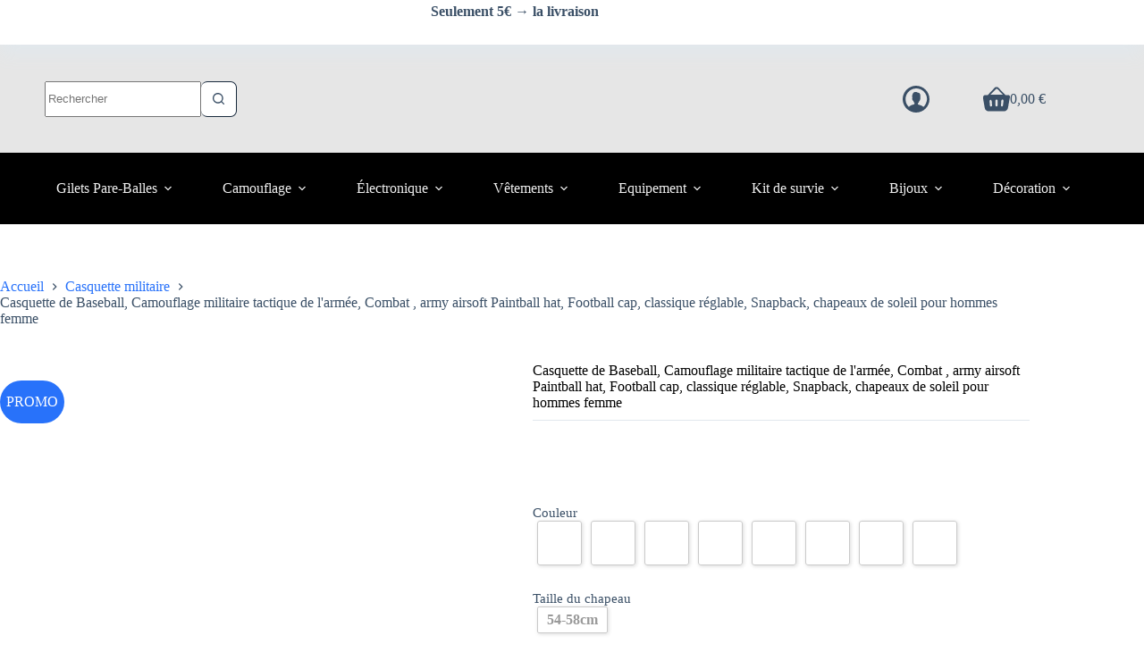

--- FILE ---
content_type: text/html; charset=UTF-8
request_url: https://protection-shop.fr/produit/casquette-de-baseball-camouflage-militaire-tactique-de-larmee-combat-army-airsoft-paintball-hat-football-cap-classique-reglable-snapback-chapeaux-de-soleil-pour-hommes-femme/
body_size: 162246
content:
<!doctype html>
<html lang="fr-FR" dir="ltr" prefix="og: https://ogp.me/ns#">
<head>
	
	<meta charset="UTF-8">
	<meta name="viewport" content="width=device-width, initial-scale=1, maximum-scale=5, viewport-fit=cover">
	<link rel="profile" href="https://gmpg.org/xfn/11">

	<style>
            .revx-template {
                visibility: hidden;
                opacity: 0;
				transition: opacity 0.5s ease-out, visibility 0.3s ease-out;
            }
        </style>				<script>document.documentElement.className = document.documentElement.className + ' yes-js js_active js'</script>
			<script data-minify="1" id="cookieyes" type="text/javascript" src="https://protection-shop.fr/wp-content/cache/min/1/client_data/651ac872da54adc59c7bd409/script.js?ver=1768562433"></script>
<!-- Google Tag Manager for WordPress by gtm4wp.com -->
<script data-cfasync="false" data-pagespeed-no-defer>
	var gtm4wp_datalayer_name = "dataLayer";
	var dataLayer = dataLayer || [];
</script>
<!-- End Google Tag Manager for WordPress by gtm4wp.com --><script>window._wca = window._wca || [];</script>

<!-- Optimisation des moteurs de recherche par Rank Math - https://rankmath.com/ -->
<title>🔫 Casquette de Baseball, Camouflage militaire tactique de l&#039;armée, Combat , army airsoft Paintball hat, Football cap, classique réglable, Snapback, chapeaux de soleil pour hommes femme | 🔫 Protection-shop</title>
<link data-rocket-preload as="style" href="https://fonts.googleapis.com/css2?family=Actor:wght@400&#038;family=Tilt%20Neon:wght@400&#038;family=Alata:wght@400&#038;display=swap" rel="preload">
<link href="https://fonts.googleapis.com/css2?family=Actor:wght@400&#038;family=Tilt%20Neon:wght@400&#038;family=Alata:wght@400&#038;display=swap" media="print" onload="this.media=&#039;all&#039;" rel="stylesheet">
<noscript><link rel="stylesheet" href="https://fonts.googleapis.com/css2?family=Actor:wght@400&#038;family=Tilt%20Neon:wght@400&#038;family=Alata:wght@400&#038;display=swap"></noscript>
<meta name="description" content="Expédition sous 48H ⏲ Livraison Gratuite✅"/>
<meta name="robots" content="follow, index, max-snippet:-1, max-video-preview:-1, max-image-preview:large"/>
<link rel="canonical" href="https://protection-shop.fr/produit/casquette-de-baseball-camouflage-militaire-tactique-de-larmee-combat-army-airsoft-paintball-hat-football-cap-classique-reglable-snapback-chapeaux-de-soleil-pour-hommes-femme/" />
<meta property="og:locale" content="fr_FR" />
<meta property="og:type" content="product" />
<meta property="og:title" content="🔫 Casquette de Baseball, Camouflage militaire tactique de l&#039;armée, Combat , army airsoft Paintball hat, Football cap, classique réglable, Snapback, chapeaux de soleil pour hommes femme | 🔫 Protection-shop" />
<meta property="og:description" content="Expédition sous 48H ⏲ Livraison Gratuite✅" />
<meta property="og:url" content="https://protection-shop.fr/produit/casquette-de-baseball-camouflage-militaire-tactique-de-larmee-combat-army-airsoft-paintball-hat-football-cap-classique-reglable-snapback-chapeaux-de-soleil-pour-hommes-femme/" />
<meta property="og:site_name" content="Protection-shop.fr" />
<meta property="og:updated_time" content="2025-05-31T19:52:00+02:00" />
<meta property="og:image" content="https://protection-shop.fr/wp-content/uploads/2025/09/20775-b133ce.jpg" />
<meta property="og:image:secure_url" content="https://protection-shop.fr/wp-content/uploads/2025/09/20775-b133ce.jpg" />
<meta property="og:image:width" content="1000" />
<meta property="og:image:height" content="1000" />
<meta property="og:image:alt" content="Casquette de Baseball, Camouflage militaire tactique de l&#039;armée, Combat , army airsoft Paintball hat, Football cap, classique réglable, Snapback, chapeaux de soleil pour hommes femme" />
<meta property="og:image:type" content="image/jpeg" />
<meta property="product:availability" content="instock" />
<meta name="twitter:card" content="summary_large_image" />
<meta name="twitter:title" content="🔫 Casquette de Baseball, Camouflage militaire tactique de l&#039;armée, Combat , army airsoft Paintball hat, Football cap, classique réglable, Snapback, chapeaux de soleil pour hommes femme | 🔫 Protection-shop" />
<meta name="twitter:description" content="Expédition sous 48H ⏲ Livraison Gratuite✅" />
<meta name="twitter:image" content="https://protection-shop.fr/wp-content/uploads/2025/09/20775-b133ce.jpg" />
<meta name="twitter:label1" content="Prix" />
<meta name="twitter:data1" content="17,99&nbsp;&euro; - 18,99&nbsp;&euro;" />
<meta name="twitter:label2" content="Disponibilité" />
<meta name="twitter:data2" content="En stock" />
<script type="application/ld+json" class="rank-math-schema">{"@context":"https://schema.org","@graph":[{"@type":"Organization","@id":"https://protection-shop.fr/#organization","name":"Protection-shop.fr","url":"https://protection-shop.fr","logo":{"@type":"ImageObject","@id":"https://protection-shop.fr/#logo","url":"https://protection-shop.fr/wp-content/uploads/2023/08/cea5a55bec3f4cacb0f7f9014f28cb71-1.png","contentUrl":"https://protection-shop.fr/wp-content/uploads/2023/08/cea5a55bec3f4cacb0f7f9014f28cb71-1.png","caption":"Protection-shop.fr","inLanguage":"fr-FR","width":"200","height":"200"}},{"@type":"WebSite","@id":"https://protection-shop.fr/#website","url":"https://protection-shop.fr","name":"Protection-shop.fr","alternateName":"Protection-shop.fr","publisher":{"@id":"https://protection-shop.fr/#organization"},"inLanguage":"fr-FR"},{"@type":"ImageObject","@id":"https://protection-shop.fr/wp-content/uploads/2025/09/20775-b133ce.jpg","url":"https://protection-shop.fr/wp-content/uploads/2025/09/20775-b133ce.jpg","width":"1000","height":"1000","inLanguage":"fr-FR"},{"@type":"BreadcrumbList","@id":"https://protection-shop.fr/produit/casquette-de-baseball-camouflage-militaire-tactique-de-larmee-combat-army-airsoft-paintball-hat-football-cap-classique-reglable-snapback-chapeaux-de-soleil-pour-hommes-femme/#breadcrumb","itemListElement":[{"@type":"ListItem","position":"1","item":{"@id":"https://protection-shop.fr","name":"Home"}},{"@type":"ListItem","position":"2","item":{"@id":"https://protection-shop.fr/produit/casquette-de-baseball-camouflage-militaire-tactique-de-larmee-combat-army-airsoft-paintball-hat-football-cap-classique-reglable-snapback-chapeaux-de-soleil-pour-hommes-femme/","name":"Casquette de Baseball, Camouflage militaire tactique de l&#039;arm\u00e9e, Combat , army airsoft Paintball hat, Football cap, classique r\u00e9glable, Snapback, chapeaux de soleil pour hommes femme"}}]},{"@type":"ItemPage","@id":"https://protection-shop.fr/produit/casquette-de-baseball-camouflage-militaire-tactique-de-larmee-combat-army-airsoft-paintball-hat-football-cap-classique-reglable-snapback-chapeaux-de-soleil-pour-hommes-femme/#webpage","url":"https://protection-shop.fr/produit/casquette-de-baseball-camouflage-militaire-tactique-de-larmee-combat-army-airsoft-paintball-hat-football-cap-classique-reglable-snapback-chapeaux-de-soleil-pour-hommes-femme/","name":"\ud83d\udd2b Casquette de Baseball, Camouflage militaire tactique de l&#039;arm\u00e9e, Combat , army airsoft Paintball hat, Football cap, classique r\u00e9glable, Snapback, chapeaux de soleil pour hommes femme | \ud83d\udd2b Protection-shop","datePublished":"2023-07-12T15:26:21+02:00","dateModified":"2025-05-31T19:52:00+02:00","isPartOf":{"@id":"https://protection-shop.fr/#website"},"primaryImageOfPage":{"@id":"https://protection-shop.fr/wp-content/uploads/2025/09/20775-b133ce.jpg"},"inLanguage":"fr-FR","breadcrumb":{"@id":"https://protection-shop.fr/produit/casquette-de-baseball-camouflage-militaire-tactique-de-larmee-combat-army-airsoft-paintball-hat-football-cap-classique-reglable-snapback-chapeaux-de-soleil-pour-hommes-femme/#breadcrumb"}},{"@type":"Product","name":"\ud83d\udd2b Casquette de Baseball, Camouflage militaire tactique de l&#039;arm\u00e9e, Combat , army airsoft Paintball hat, Football cap, classique r\u00e9glable, Snapback, chapeaux de soleil pour hommes femme | \ud83d\udd2b Protection-shop","description":"Exp\u00e9dition sous 48H \u23f2 Livraison Gratuite\u2705","sku":"1005001307718962","category":"Casquette militaire","mainEntityOfPage":{"@id":"https://protection-shop.fr/produit/casquette-de-baseball-camouflage-militaire-tactique-de-larmee-combat-army-airsoft-paintball-hat-football-cap-classique-reglable-snapback-chapeaux-de-soleil-pour-hommes-femme/#webpage"},"image":[{"@type":"ImageObject","url":"https://protection-shop.fr/wp-content/uploads/2025/09/20775-b133ce.jpg","height":"1000","width":"1000"},{"@type":"ImageObject","url":"https://protection-shop.fr/wp-content/uploads/2025/09/20775-d7d6c9.jpg","height":"1000","width":"1000"},{"@type":"ImageObject","url":"https://protection-shop.fr/wp-content/uploads/2025/09/20775-8ae390.jpg","height":"1000","width":"1000"},{"@type":"ImageObject","url":"https://protection-shop.fr/wp-content/uploads/2025/09/20775-1b16ad.jpg","height":"1000","width":"1000"},{"@type":"ImageObject","url":"https://protection-shop.fr/wp-content/uploads/2025/09/20775-d46410.jpg","height":"1000","width":"1000"},{"@type":"ImageObject","url":"https://protection-shop.fr/wp-content/uploads/2025/09/20775-513fa5.jpg","height":"1000","width":"1000"}],"offers":{"@type":"AggregateOffer","lowPrice":"17.99","highPrice":"18.99","offerCount":"9","priceCurrency":"EUR","availability":"http://schema.org/InStock","seller":{"@type":"Organization","@id":"https://protection-shop.fr/","name":"Protection-shop.fr","url":"https://protection-shop.fr","logo":"https://protection-shop.fr/wp-content/uploads/2023/08/cea5a55bec3f4cacb0f7f9014f28cb71-1.png"},"url":"https://protection-shop.fr/produit/casquette-de-baseball-camouflage-militaire-tactique-de-larmee-combat-army-airsoft-paintball-hat-football-cap-classique-reglable-snapback-chapeaux-de-soleil-pour-hommes-femme/"},"additionalProperty":[{"@type":"PropertyValue","name":"caracteristique","value":"Protection solaire"},{"@type":"PropertyValue","name":"applicable-scene","value":"OUTDOOR"},{"@type":"PropertyValue","name":"saison-applicable","value":"summer"},{"@type":"PropertyValue","name":"numero-de-modele","value":"LY-CAP"},{"@type":"PropertyValue","name":"sexe","value":"MEN"},{"@type":"PropertyValue","name":"materiau","value":"POLYESTER"},{"@type":"PropertyValue","name":"nom-de-departement","value":"Adult"},{"@type":"PropertyValue","name":"nom-de-marque","value":"JIUSUYI"},{"@type":"PropertyValue","name":"origine","value":"CN (Origine)"},{"@type":"PropertyValue","name":"cn","value":"Guangdong"},{"@type":"PropertyValue","name":"type-darticle","value":"Chapeaux militaires"},{"@type":"PropertyValue","name":"item-name","value":"Military Baseball Cap"},{"@type":"PropertyValue","name":"size","value":"54-58cm"},{"@type":"PropertyValue","name":"gender","value":"Men, Women, Unisex"},{"@type":"PropertyValue","name":"suitable","value":"Fishing,Hunting,Airsoft,Outdoor,Hiking,Army"},{"@type":"PropertyValue","name":"using-range","value":"Outdoor Adventurers, Veterans,Sportsman,Fashion Icon,Trucker"},{"@type":"PropertyValue","name":"items-type","value":"Baseball Cap,Dad Cap,Military Cap"},{"@type":"PropertyValue","name":"season","value":"Spring, Summer, Autumn"}],"@id":"https://protection-shop.fr/produit/casquette-de-baseball-camouflage-militaire-tactique-de-larmee-combat-army-airsoft-paintball-hat-football-cap-classique-reglable-snapback-chapeaux-de-soleil-pour-hommes-femme/#richSnippet"}]}</script>
<!-- /Extension Rank Math WordPress SEO -->

<link rel='dns-prefetch' href='//stats.wp.com' />
<link rel='dns-prefetch' href='//fonts.googleapis.com' />
<link rel='dns-prefetch' href='//www.googletagmanager.com' />
<link href='https://fonts.gstatic.com' crossorigin rel='preconnect' />
<link rel="alternate" type="application/rss+xml" title="🔫 Protection-shop &raquo; Flux" href="https://protection-shop.fr/feed/" />
<link rel="alternate" type="application/rss+xml" title="🔫 Protection-shop &raquo; Flux des commentaires" href="https://protection-shop.fr/comments/feed/" />
<link rel="alternate" type="application/rss+xml" title="🔫 Protection-shop &raquo; Casquette de Baseball, Camouflage militaire tactique de l&#039;armée, Combat , army airsoft Paintball hat, Football cap, classique réglable, Snapback, chapeaux de soleil pour hommes femme Flux des commentaires" href="https://protection-shop.fr/produit/casquette-de-baseball-camouflage-militaire-tactique-de-larmee-combat-army-airsoft-paintball-hat-football-cap-classique-reglable-snapback-chapeaux-de-soleil-pour-hommes-femme/feed/" />
<link rel="alternate" title="oEmbed (JSON)" type="application/json+oembed" href="https://protection-shop.fr/wp-json/oembed/1.0/embed?url=https%3A%2F%2Fprotection-shop.fr%2Fproduit%2Fcasquette-de-baseball-camouflage-militaire-tactique-de-larmee-combat-army-airsoft-paintball-hat-football-cap-classique-reglable-snapback-chapeaux-de-soleil-pour-hommes-femme%2F" />
<link rel="alternate" title="oEmbed (XML)" type="text/xml+oembed" href="https://protection-shop.fr/wp-json/oembed/1.0/embed?url=https%3A%2F%2Fprotection-shop.fr%2Fproduit%2Fcasquette-de-baseball-camouflage-militaire-tactique-de-larmee-combat-army-airsoft-paintball-hat-football-cap-classique-reglable-snapback-chapeaux-de-soleil-pour-hommes-femme%2F&#038;format=xml" />
<style id='wp-img-auto-sizes-contain-inline-css'>
img:is([sizes=auto i],[sizes^="auto," i]){contain-intrinsic-size:3000px 1500px}
/*# sourceURL=wp-img-auto-sizes-contain-inline-css */
</style>
<link data-minify="1" rel='stylesheet' id='blocksy-dynamic-global-css' href='https://protection-shop.fr/wp-content/cache/min/1/wp-content/uploads/blocksy/css/global.css?ver=1768562433' media='all' />
<link data-minify="1" rel='stylesheet' id='cfw-blocks-styles-css' href='https://protection-shop.fr/wp-content/cache/min/1/wp-content/plugins/checkout-for-woocommerce/build/css/blocks-styles.css?ver=1768562433' media='all' />
<link data-minify="1" rel='stylesheet' id='wc-points-and-rewards-blocks-integration-css' href='https://protection-shop.fr/wp-content/cache/min/1/wp-content/plugins/woocommerce-points-and-rewards/build/style-index.css?ver=1768562433' media='all' />
<link rel='stylesheet' id='wp-block-library-css' href='https://protection-shop.fr/wp-includes/css/dist/block-library/style.min.css?ver=6.9' media='all' />
<link rel='stylesheet' id='mediaelement-css' href='https://protection-shop.fr/wp-includes/js/mediaelement/mediaelementplayer-legacy.min.css?ver=4.2.17' media='all' />
<link rel='stylesheet' id='wp-mediaelement-css' href='https://protection-shop.fr/wp-includes/js/mediaelement/wp-mediaelement.min.css?ver=6.9' media='all' />
<style id='jetpack-sharing-buttons-style-inline-css'>
.jetpack-sharing-buttons__services-list{display:flex;flex-direction:row;flex-wrap:wrap;gap:0;list-style-type:none;margin:5px;padding:0}.jetpack-sharing-buttons__services-list.has-small-icon-size{font-size:12px}.jetpack-sharing-buttons__services-list.has-normal-icon-size{font-size:16px}.jetpack-sharing-buttons__services-list.has-large-icon-size{font-size:24px}.jetpack-sharing-buttons__services-list.has-huge-icon-size{font-size:36px}@media print{.jetpack-sharing-buttons__services-list{display:none!important}}.editor-styles-wrapper .wp-block-jetpack-sharing-buttons{gap:0;padding-inline-start:0}ul.jetpack-sharing-buttons__services-list.has-background{padding:1.25em 2.375em}
/*# sourceURL=https://protection-shop.fr/wp-content/plugins/jetpack/_inc/blocks/sharing-buttons/view.css */
</style>
<link data-minify="1" rel='stylesheet' id='jquery-selectBox-css' href='https://protection-shop.fr/wp-content/cache/min/1/wp-content/plugins/yith-woocommerce-wishlist/assets/css/jquery.selectBox.css?ver=1768562433' media='all' />
<link data-minify="1" rel='stylesheet' id='woocommerce_prettyPhoto_css-css' href='https://protection-shop.fr/wp-content/cache/min/1/wp-content/plugins/woocommerce/assets/css/prettyPhoto.css?ver=1768562433' media='all' />
<link data-minify="1" rel='stylesheet' id='yith-wcwl-main-css' href='https://protection-shop.fr/wp-content/cache/min/1/wp-content/plugins/yith-woocommerce-wishlist/assets/css/style.css?ver=1768562433' media='all' />
<style id='yith-wcwl-main-inline-css'>
 :root { --color-add-to-wishlist-background: #333333; --color-add-to-wishlist-text: #FFFFFF; --color-add-to-wishlist-border: #333333; --color-add-to-wishlist-background-hover: #333333; --color-add-to-wishlist-text-hover: #FFFFFF; --color-add-to-wishlist-border-hover: #333333; --rounded-corners-radius: 16px; --color-add-to-cart-background: #333333; --color-add-to-cart-text: #FFFFFF; --color-add-to-cart-border: #333333; --color-add-to-cart-background-hover: #4F4F4F; --color-add-to-cart-text-hover: #FFFFFF; --color-add-to-cart-border-hover: #4F4F4F; --add-to-cart-rounded-corners-radius: 16px; --color-button-style-1-background: #333333; --color-button-style-1-text: #FFFFFF; --color-button-style-1-border: #333333; --color-button-style-1-background-hover: #4F4F4F; --color-button-style-1-text-hover: #FFFFFF; --color-button-style-1-border-hover: #4F4F4F; --color-button-style-2-background: #333333; --color-button-style-2-text: #FFFFFF; --color-button-style-2-border: #333333; --color-button-style-2-background-hover: #4F4F4F; --color-button-style-2-text-hover: #FFFFFF; --color-button-style-2-border-hover: #4F4F4F; --color-wishlist-table-background: #FFFFFF; --color-wishlist-table-text: #6d6c6c; --color-wishlist-table-border: #FFFFFF; --color-headers-background: #F4F4F4; --color-share-button-color: #FFFFFF; --color-share-button-color-hover: #FFFFFF; --color-fb-button-background: #39599E; --color-fb-button-background-hover: #595A5A; --color-tw-button-background: #45AFE2; --color-tw-button-background-hover: #595A5A; --color-pr-button-background: #AB2E31; --color-pr-button-background-hover: #595A5A; --color-em-button-background: #FBB102; --color-em-button-background-hover: #595A5A; --color-wa-button-background: #00A901; --color-wa-button-background-hover: #595A5A; --feedback-duration: 3s } 
 :root { --color-add-to-wishlist-background: #333333; --color-add-to-wishlist-text: #FFFFFF; --color-add-to-wishlist-border: #333333; --color-add-to-wishlist-background-hover: #333333; --color-add-to-wishlist-text-hover: #FFFFFF; --color-add-to-wishlist-border-hover: #333333; --rounded-corners-radius: 16px; --color-add-to-cart-background: #333333; --color-add-to-cart-text: #FFFFFF; --color-add-to-cart-border: #333333; --color-add-to-cart-background-hover: #4F4F4F; --color-add-to-cart-text-hover: #FFFFFF; --color-add-to-cart-border-hover: #4F4F4F; --add-to-cart-rounded-corners-radius: 16px; --color-button-style-1-background: #333333; --color-button-style-1-text: #FFFFFF; --color-button-style-1-border: #333333; --color-button-style-1-background-hover: #4F4F4F; --color-button-style-1-text-hover: #FFFFFF; --color-button-style-1-border-hover: #4F4F4F; --color-button-style-2-background: #333333; --color-button-style-2-text: #FFFFFF; --color-button-style-2-border: #333333; --color-button-style-2-background-hover: #4F4F4F; --color-button-style-2-text-hover: #FFFFFF; --color-button-style-2-border-hover: #4F4F4F; --color-wishlist-table-background: #FFFFFF; --color-wishlist-table-text: #6d6c6c; --color-wishlist-table-border: #FFFFFF; --color-headers-background: #F4F4F4; --color-share-button-color: #FFFFFF; --color-share-button-color-hover: #FFFFFF; --color-fb-button-background: #39599E; --color-fb-button-background-hover: #595A5A; --color-tw-button-background: #45AFE2; --color-tw-button-background-hover: #595A5A; --color-pr-button-background: #AB2E31; --color-pr-button-background-hover: #595A5A; --color-em-button-background: #FBB102; --color-em-button-background-hover: #595A5A; --color-wa-button-background: #00A901; --color-wa-button-background-hover: #595A5A; --feedback-duration: 3s } 
/*# sourceURL=yith-wcwl-main-inline-css */
</style>
<style id='global-styles-inline-css'>
:root{--wp--preset--aspect-ratio--square: 1;--wp--preset--aspect-ratio--4-3: 4/3;--wp--preset--aspect-ratio--3-4: 3/4;--wp--preset--aspect-ratio--3-2: 3/2;--wp--preset--aspect-ratio--2-3: 2/3;--wp--preset--aspect-ratio--16-9: 16/9;--wp--preset--aspect-ratio--9-16: 9/16;--wp--preset--color--black: #000000;--wp--preset--color--cyan-bluish-gray: #abb8c3;--wp--preset--color--white: #ffffff;--wp--preset--color--pale-pink: #f78da7;--wp--preset--color--vivid-red: #cf2e2e;--wp--preset--color--luminous-vivid-orange: #ff6900;--wp--preset--color--luminous-vivid-amber: #fcb900;--wp--preset--color--light-green-cyan: #7bdcb5;--wp--preset--color--vivid-green-cyan: #00d084;--wp--preset--color--pale-cyan-blue: #8ed1fc;--wp--preset--color--vivid-cyan-blue: #0693e3;--wp--preset--color--vivid-purple: #9b51e0;--wp--preset--color--palette-color-1: var(--theme-palette-color-1, #2872fa);--wp--preset--color--palette-color-2: var(--theme-palette-color-2, #1559ed);--wp--preset--color--palette-color-3: var(--theme-palette-color-3, #3A4F66);--wp--preset--color--palette-color-4: var(--theme-palette-color-4, #192a3d);--wp--preset--color--palette-color-5: var(--theme-palette-color-5, #e1e8ed);--wp--preset--color--palette-color-6: var(--theme-palette-color-6, #f2f5f7);--wp--preset--color--palette-color-7: var(--theme-palette-color-7, #FAFBFC);--wp--preset--color--palette-color-8: var(--theme-palette-color-8, #ffffff);--wp--preset--gradient--vivid-cyan-blue-to-vivid-purple: linear-gradient(135deg,rgb(6,147,227) 0%,rgb(155,81,224) 100%);--wp--preset--gradient--light-green-cyan-to-vivid-green-cyan: linear-gradient(135deg,rgb(122,220,180) 0%,rgb(0,208,130) 100%);--wp--preset--gradient--luminous-vivid-amber-to-luminous-vivid-orange: linear-gradient(135deg,rgb(252,185,0) 0%,rgb(255,105,0) 100%);--wp--preset--gradient--luminous-vivid-orange-to-vivid-red: linear-gradient(135deg,rgb(255,105,0) 0%,rgb(207,46,46) 100%);--wp--preset--gradient--very-light-gray-to-cyan-bluish-gray: linear-gradient(135deg,rgb(238,238,238) 0%,rgb(169,184,195) 100%);--wp--preset--gradient--cool-to-warm-spectrum: linear-gradient(135deg,rgb(74,234,220) 0%,rgb(151,120,209) 20%,rgb(207,42,186) 40%,rgb(238,44,130) 60%,rgb(251,105,98) 80%,rgb(254,248,76) 100%);--wp--preset--gradient--blush-light-purple: linear-gradient(135deg,rgb(255,206,236) 0%,rgb(152,150,240) 100%);--wp--preset--gradient--blush-bordeaux: linear-gradient(135deg,rgb(254,205,165) 0%,rgb(254,45,45) 50%,rgb(107,0,62) 100%);--wp--preset--gradient--luminous-dusk: linear-gradient(135deg,rgb(255,203,112) 0%,rgb(199,81,192) 50%,rgb(65,88,208) 100%);--wp--preset--gradient--pale-ocean: linear-gradient(135deg,rgb(255,245,203) 0%,rgb(182,227,212) 50%,rgb(51,167,181) 100%);--wp--preset--gradient--electric-grass: linear-gradient(135deg,rgb(202,248,128) 0%,rgb(113,206,126) 100%);--wp--preset--gradient--midnight: linear-gradient(135deg,rgb(2,3,129) 0%,rgb(40,116,252) 100%);--wp--preset--gradient--juicy-peach: linear-gradient(to right, #ffecd2 0%, #fcb69f 100%);--wp--preset--gradient--young-passion: linear-gradient(to right, #ff8177 0%, #ff867a 0%, #ff8c7f 21%, #f99185 52%, #cf556c 78%, #b12a5b 100%);--wp--preset--gradient--true-sunset: linear-gradient(to right, #fa709a 0%, #fee140 100%);--wp--preset--gradient--morpheus-den: linear-gradient(to top, #30cfd0 0%, #330867 100%);--wp--preset--gradient--plum-plate: linear-gradient(135deg, #667eea 0%, #764ba2 100%);--wp--preset--gradient--aqua-splash: linear-gradient(15deg, #13547a 0%, #80d0c7 100%);--wp--preset--gradient--love-kiss: linear-gradient(to top, #ff0844 0%, #ffb199 100%);--wp--preset--gradient--new-retrowave: linear-gradient(to top, #3b41c5 0%, #a981bb 49%, #ffc8a9 100%);--wp--preset--gradient--plum-bath: linear-gradient(to top, #cc208e 0%, #6713d2 100%);--wp--preset--gradient--high-flight: linear-gradient(to right, #0acffe 0%, #495aff 100%);--wp--preset--gradient--teen-party: linear-gradient(-225deg, #FF057C 0%, #8D0B93 50%, #321575 100%);--wp--preset--gradient--fabled-sunset: linear-gradient(-225deg, #231557 0%, #44107A 29%, #FF1361 67%, #FFF800 100%);--wp--preset--gradient--arielle-smile: radial-gradient(circle 248px at center, #16d9e3 0%, #30c7ec 47%, #46aef7 100%);--wp--preset--gradient--itmeo-branding: linear-gradient(180deg, #2af598 0%, #009efd 100%);--wp--preset--gradient--deep-blue: linear-gradient(to right, #6a11cb 0%, #2575fc 100%);--wp--preset--gradient--strong-bliss: linear-gradient(to right, #f78ca0 0%, #f9748f 19%, #fd868c 60%, #fe9a8b 100%);--wp--preset--gradient--sweet-period: linear-gradient(to top, #3f51b1 0%, #5a55ae 13%, #7b5fac 25%, #8f6aae 38%, #a86aa4 50%, #cc6b8e 62%, #f18271 75%, #f3a469 87%, #f7c978 100%);--wp--preset--gradient--purple-division: linear-gradient(to top, #7028e4 0%, #e5b2ca 100%);--wp--preset--gradient--cold-evening: linear-gradient(to top, #0c3483 0%, #a2b6df 100%, #6b8cce 100%, #a2b6df 100%);--wp--preset--gradient--mountain-rock: linear-gradient(to right, #868f96 0%, #596164 100%);--wp--preset--gradient--desert-hump: linear-gradient(to top, #c79081 0%, #dfa579 100%);--wp--preset--gradient--ethernal-constance: linear-gradient(to top, #09203f 0%, #537895 100%);--wp--preset--gradient--happy-memories: linear-gradient(-60deg, #ff5858 0%, #f09819 100%);--wp--preset--gradient--grown-early: linear-gradient(to top, #0ba360 0%, #3cba92 100%);--wp--preset--gradient--morning-salad: linear-gradient(-225deg, #B7F8DB 0%, #50A7C2 100%);--wp--preset--gradient--night-call: linear-gradient(-225deg, #AC32E4 0%, #7918F2 48%, #4801FF 100%);--wp--preset--gradient--mind-crawl: linear-gradient(-225deg, #473B7B 0%, #3584A7 51%, #30D2BE 100%);--wp--preset--gradient--angel-care: linear-gradient(-225deg, #FFE29F 0%, #FFA99F 48%, #FF719A 100%);--wp--preset--gradient--juicy-cake: linear-gradient(to top, #e14fad 0%, #f9d423 100%);--wp--preset--gradient--rich-metal: linear-gradient(to right, #d7d2cc 0%, #304352 100%);--wp--preset--gradient--mole-hall: linear-gradient(-20deg, #616161 0%, #9bc5c3 100%);--wp--preset--gradient--cloudy-knoxville: linear-gradient(120deg, #fdfbfb 0%, #ebedee 100%);--wp--preset--gradient--soft-grass: linear-gradient(to top, #c1dfc4 0%, #deecdd 100%);--wp--preset--gradient--saint-petersburg: linear-gradient(135deg, #f5f7fa 0%, #c3cfe2 100%);--wp--preset--gradient--everlasting-sky: linear-gradient(135deg, #fdfcfb 0%, #e2d1c3 100%);--wp--preset--gradient--kind-steel: linear-gradient(-20deg, #e9defa 0%, #fbfcdb 100%);--wp--preset--gradient--over-sun: linear-gradient(60deg, #abecd6 0%, #fbed96 100%);--wp--preset--gradient--premium-white: linear-gradient(to top, #d5d4d0 0%, #d5d4d0 1%, #eeeeec 31%, #efeeec 75%, #e9e9e7 100%);--wp--preset--gradient--clean-mirror: linear-gradient(45deg, #93a5cf 0%, #e4efe9 100%);--wp--preset--gradient--wild-apple: linear-gradient(to top, #d299c2 0%, #fef9d7 100%);--wp--preset--gradient--snow-again: linear-gradient(to top, #e6e9f0 0%, #eef1f5 100%);--wp--preset--gradient--confident-cloud: linear-gradient(to top, #dad4ec 0%, #dad4ec 1%, #f3e7e9 100%);--wp--preset--gradient--glass-water: linear-gradient(to top, #dfe9f3 0%, white 100%);--wp--preset--gradient--perfect-white: linear-gradient(-225deg, #E3FDF5 0%, #FFE6FA 100%);--wp--preset--font-size--small: 13px;--wp--preset--font-size--medium: 20px;--wp--preset--font-size--large: clamp(22px, 1.375rem + ((1vw - 3.2px) * 0.625), 30px);--wp--preset--font-size--x-large: clamp(30px, 1.875rem + ((1vw - 3.2px) * 1.563), 50px);--wp--preset--font-size--xx-large: clamp(45px, 2.813rem + ((1vw - 3.2px) * 2.734), 80px);--wp--preset--spacing--20: 0.44rem;--wp--preset--spacing--30: 0.67rem;--wp--preset--spacing--40: 1rem;--wp--preset--spacing--50: 1.5rem;--wp--preset--spacing--60: 2.25rem;--wp--preset--spacing--70: 3.38rem;--wp--preset--spacing--80: 5.06rem;--wp--preset--shadow--natural: 6px 6px 9px rgba(0, 0, 0, 0.2);--wp--preset--shadow--deep: 12px 12px 50px rgba(0, 0, 0, 0.4);--wp--preset--shadow--sharp: 6px 6px 0px rgba(0, 0, 0, 0.2);--wp--preset--shadow--outlined: 6px 6px 0px -3px rgb(255, 255, 255), 6px 6px rgb(0, 0, 0);--wp--preset--shadow--crisp: 6px 6px 0px rgb(0, 0, 0);}:root { --wp--style--global--content-size: var(--theme-block-max-width);--wp--style--global--wide-size: var(--theme-block-wide-max-width); }:where(body) { margin: 0; }.wp-site-blocks > .alignleft { float: left; margin-right: 2em; }.wp-site-blocks > .alignright { float: right; margin-left: 2em; }.wp-site-blocks > .aligncenter { justify-content: center; margin-left: auto; margin-right: auto; }:where(.wp-site-blocks) > * { margin-block-start: var(--theme-content-spacing); margin-block-end: 0; }:where(.wp-site-blocks) > :first-child { margin-block-start: 0; }:where(.wp-site-blocks) > :last-child { margin-block-end: 0; }:root { --wp--style--block-gap: var(--theme-content-spacing); }:root :where(.is-layout-flow) > :first-child{margin-block-start: 0;}:root :where(.is-layout-flow) > :last-child{margin-block-end: 0;}:root :where(.is-layout-flow) > *{margin-block-start: var(--theme-content-spacing);margin-block-end: 0;}:root :where(.is-layout-constrained) > :first-child{margin-block-start: 0;}:root :where(.is-layout-constrained) > :last-child{margin-block-end: 0;}:root :where(.is-layout-constrained) > *{margin-block-start: var(--theme-content-spacing);margin-block-end: 0;}:root :where(.is-layout-flex){gap: var(--theme-content-spacing);}:root :where(.is-layout-grid){gap: var(--theme-content-spacing);}.is-layout-flow > .alignleft{float: left;margin-inline-start: 0;margin-inline-end: 2em;}.is-layout-flow > .alignright{float: right;margin-inline-start: 2em;margin-inline-end: 0;}.is-layout-flow > .aligncenter{margin-left: auto !important;margin-right: auto !important;}.is-layout-constrained > .alignleft{float: left;margin-inline-start: 0;margin-inline-end: 2em;}.is-layout-constrained > .alignright{float: right;margin-inline-start: 2em;margin-inline-end: 0;}.is-layout-constrained > .aligncenter{margin-left: auto !important;margin-right: auto !important;}.is-layout-constrained > :where(:not(.alignleft):not(.alignright):not(.alignfull)){max-width: var(--wp--style--global--content-size);margin-left: auto !important;margin-right: auto !important;}.is-layout-constrained > .alignwide{max-width: var(--wp--style--global--wide-size);}body .is-layout-flex{display: flex;}.is-layout-flex{flex-wrap: wrap;align-items: center;}.is-layout-flex > :is(*, div){margin: 0;}body .is-layout-grid{display: grid;}.is-layout-grid > :is(*, div){margin: 0;}body{padding-top: 0px;padding-right: 0px;padding-bottom: 0px;padding-left: 0px;}:root :where(.wp-element-button, .wp-block-button__link){font-style: inherit;font-weight: inherit;letter-spacing: inherit;text-transform: inherit;}.has-black-color{color: var(--wp--preset--color--black) !important;}.has-cyan-bluish-gray-color{color: var(--wp--preset--color--cyan-bluish-gray) !important;}.has-white-color{color: var(--wp--preset--color--white) !important;}.has-pale-pink-color{color: var(--wp--preset--color--pale-pink) !important;}.has-vivid-red-color{color: var(--wp--preset--color--vivid-red) !important;}.has-luminous-vivid-orange-color{color: var(--wp--preset--color--luminous-vivid-orange) !important;}.has-luminous-vivid-amber-color{color: var(--wp--preset--color--luminous-vivid-amber) !important;}.has-light-green-cyan-color{color: var(--wp--preset--color--light-green-cyan) !important;}.has-vivid-green-cyan-color{color: var(--wp--preset--color--vivid-green-cyan) !important;}.has-pale-cyan-blue-color{color: var(--wp--preset--color--pale-cyan-blue) !important;}.has-vivid-cyan-blue-color{color: var(--wp--preset--color--vivid-cyan-blue) !important;}.has-vivid-purple-color{color: var(--wp--preset--color--vivid-purple) !important;}.has-palette-color-1-color{color: var(--wp--preset--color--palette-color-1) !important;}.has-palette-color-2-color{color: var(--wp--preset--color--palette-color-2) !important;}.has-palette-color-3-color{color: var(--wp--preset--color--palette-color-3) !important;}.has-palette-color-4-color{color: var(--wp--preset--color--palette-color-4) !important;}.has-palette-color-5-color{color: var(--wp--preset--color--palette-color-5) !important;}.has-palette-color-6-color{color: var(--wp--preset--color--palette-color-6) !important;}.has-palette-color-7-color{color: var(--wp--preset--color--palette-color-7) !important;}.has-palette-color-8-color{color: var(--wp--preset--color--palette-color-8) !important;}.has-black-background-color{background-color: var(--wp--preset--color--black) !important;}.has-cyan-bluish-gray-background-color{background-color: var(--wp--preset--color--cyan-bluish-gray) !important;}.has-white-background-color{background-color: var(--wp--preset--color--white) !important;}.has-pale-pink-background-color{background-color: var(--wp--preset--color--pale-pink) !important;}.has-vivid-red-background-color{background-color: var(--wp--preset--color--vivid-red) !important;}.has-luminous-vivid-orange-background-color{background-color: var(--wp--preset--color--luminous-vivid-orange) !important;}.has-luminous-vivid-amber-background-color{background-color: var(--wp--preset--color--luminous-vivid-amber) !important;}.has-light-green-cyan-background-color{background-color: var(--wp--preset--color--light-green-cyan) !important;}.has-vivid-green-cyan-background-color{background-color: var(--wp--preset--color--vivid-green-cyan) !important;}.has-pale-cyan-blue-background-color{background-color: var(--wp--preset--color--pale-cyan-blue) !important;}.has-vivid-cyan-blue-background-color{background-color: var(--wp--preset--color--vivid-cyan-blue) !important;}.has-vivid-purple-background-color{background-color: var(--wp--preset--color--vivid-purple) !important;}.has-palette-color-1-background-color{background-color: var(--wp--preset--color--palette-color-1) !important;}.has-palette-color-2-background-color{background-color: var(--wp--preset--color--palette-color-2) !important;}.has-palette-color-3-background-color{background-color: var(--wp--preset--color--palette-color-3) !important;}.has-palette-color-4-background-color{background-color: var(--wp--preset--color--palette-color-4) !important;}.has-palette-color-5-background-color{background-color: var(--wp--preset--color--palette-color-5) !important;}.has-palette-color-6-background-color{background-color: var(--wp--preset--color--palette-color-6) !important;}.has-palette-color-7-background-color{background-color: var(--wp--preset--color--palette-color-7) !important;}.has-palette-color-8-background-color{background-color: var(--wp--preset--color--palette-color-8) !important;}.has-black-border-color{border-color: var(--wp--preset--color--black) !important;}.has-cyan-bluish-gray-border-color{border-color: var(--wp--preset--color--cyan-bluish-gray) !important;}.has-white-border-color{border-color: var(--wp--preset--color--white) !important;}.has-pale-pink-border-color{border-color: var(--wp--preset--color--pale-pink) !important;}.has-vivid-red-border-color{border-color: var(--wp--preset--color--vivid-red) !important;}.has-luminous-vivid-orange-border-color{border-color: var(--wp--preset--color--luminous-vivid-orange) !important;}.has-luminous-vivid-amber-border-color{border-color: var(--wp--preset--color--luminous-vivid-amber) !important;}.has-light-green-cyan-border-color{border-color: var(--wp--preset--color--light-green-cyan) !important;}.has-vivid-green-cyan-border-color{border-color: var(--wp--preset--color--vivid-green-cyan) !important;}.has-pale-cyan-blue-border-color{border-color: var(--wp--preset--color--pale-cyan-blue) !important;}.has-vivid-cyan-blue-border-color{border-color: var(--wp--preset--color--vivid-cyan-blue) !important;}.has-vivid-purple-border-color{border-color: var(--wp--preset--color--vivid-purple) !important;}.has-palette-color-1-border-color{border-color: var(--wp--preset--color--palette-color-1) !important;}.has-palette-color-2-border-color{border-color: var(--wp--preset--color--palette-color-2) !important;}.has-palette-color-3-border-color{border-color: var(--wp--preset--color--palette-color-3) !important;}.has-palette-color-4-border-color{border-color: var(--wp--preset--color--palette-color-4) !important;}.has-palette-color-5-border-color{border-color: var(--wp--preset--color--palette-color-5) !important;}.has-palette-color-6-border-color{border-color: var(--wp--preset--color--palette-color-6) !important;}.has-palette-color-7-border-color{border-color: var(--wp--preset--color--palette-color-7) !important;}.has-palette-color-8-border-color{border-color: var(--wp--preset--color--palette-color-8) !important;}.has-vivid-cyan-blue-to-vivid-purple-gradient-background{background: var(--wp--preset--gradient--vivid-cyan-blue-to-vivid-purple) !important;}.has-light-green-cyan-to-vivid-green-cyan-gradient-background{background: var(--wp--preset--gradient--light-green-cyan-to-vivid-green-cyan) !important;}.has-luminous-vivid-amber-to-luminous-vivid-orange-gradient-background{background: var(--wp--preset--gradient--luminous-vivid-amber-to-luminous-vivid-orange) !important;}.has-luminous-vivid-orange-to-vivid-red-gradient-background{background: var(--wp--preset--gradient--luminous-vivid-orange-to-vivid-red) !important;}.has-very-light-gray-to-cyan-bluish-gray-gradient-background{background: var(--wp--preset--gradient--very-light-gray-to-cyan-bluish-gray) !important;}.has-cool-to-warm-spectrum-gradient-background{background: var(--wp--preset--gradient--cool-to-warm-spectrum) !important;}.has-blush-light-purple-gradient-background{background: var(--wp--preset--gradient--blush-light-purple) !important;}.has-blush-bordeaux-gradient-background{background: var(--wp--preset--gradient--blush-bordeaux) !important;}.has-luminous-dusk-gradient-background{background: var(--wp--preset--gradient--luminous-dusk) !important;}.has-pale-ocean-gradient-background{background: var(--wp--preset--gradient--pale-ocean) !important;}.has-electric-grass-gradient-background{background: var(--wp--preset--gradient--electric-grass) !important;}.has-midnight-gradient-background{background: var(--wp--preset--gradient--midnight) !important;}.has-juicy-peach-gradient-background{background: var(--wp--preset--gradient--juicy-peach) !important;}.has-young-passion-gradient-background{background: var(--wp--preset--gradient--young-passion) !important;}.has-true-sunset-gradient-background{background: var(--wp--preset--gradient--true-sunset) !important;}.has-morpheus-den-gradient-background{background: var(--wp--preset--gradient--morpheus-den) !important;}.has-plum-plate-gradient-background{background: var(--wp--preset--gradient--plum-plate) !important;}.has-aqua-splash-gradient-background{background: var(--wp--preset--gradient--aqua-splash) !important;}.has-love-kiss-gradient-background{background: var(--wp--preset--gradient--love-kiss) !important;}.has-new-retrowave-gradient-background{background: var(--wp--preset--gradient--new-retrowave) !important;}.has-plum-bath-gradient-background{background: var(--wp--preset--gradient--plum-bath) !important;}.has-high-flight-gradient-background{background: var(--wp--preset--gradient--high-flight) !important;}.has-teen-party-gradient-background{background: var(--wp--preset--gradient--teen-party) !important;}.has-fabled-sunset-gradient-background{background: var(--wp--preset--gradient--fabled-sunset) !important;}.has-arielle-smile-gradient-background{background: var(--wp--preset--gradient--arielle-smile) !important;}.has-itmeo-branding-gradient-background{background: var(--wp--preset--gradient--itmeo-branding) !important;}.has-deep-blue-gradient-background{background: var(--wp--preset--gradient--deep-blue) !important;}.has-strong-bliss-gradient-background{background: var(--wp--preset--gradient--strong-bliss) !important;}.has-sweet-period-gradient-background{background: var(--wp--preset--gradient--sweet-period) !important;}.has-purple-division-gradient-background{background: var(--wp--preset--gradient--purple-division) !important;}.has-cold-evening-gradient-background{background: var(--wp--preset--gradient--cold-evening) !important;}.has-mountain-rock-gradient-background{background: var(--wp--preset--gradient--mountain-rock) !important;}.has-desert-hump-gradient-background{background: var(--wp--preset--gradient--desert-hump) !important;}.has-ethernal-constance-gradient-background{background: var(--wp--preset--gradient--ethernal-constance) !important;}.has-happy-memories-gradient-background{background: var(--wp--preset--gradient--happy-memories) !important;}.has-grown-early-gradient-background{background: var(--wp--preset--gradient--grown-early) !important;}.has-morning-salad-gradient-background{background: var(--wp--preset--gradient--morning-salad) !important;}.has-night-call-gradient-background{background: var(--wp--preset--gradient--night-call) !important;}.has-mind-crawl-gradient-background{background: var(--wp--preset--gradient--mind-crawl) !important;}.has-angel-care-gradient-background{background: var(--wp--preset--gradient--angel-care) !important;}.has-juicy-cake-gradient-background{background: var(--wp--preset--gradient--juicy-cake) !important;}.has-rich-metal-gradient-background{background: var(--wp--preset--gradient--rich-metal) !important;}.has-mole-hall-gradient-background{background: var(--wp--preset--gradient--mole-hall) !important;}.has-cloudy-knoxville-gradient-background{background: var(--wp--preset--gradient--cloudy-knoxville) !important;}.has-soft-grass-gradient-background{background: var(--wp--preset--gradient--soft-grass) !important;}.has-saint-petersburg-gradient-background{background: var(--wp--preset--gradient--saint-petersburg) !important;}.has-everlasting-sky-gradient-background{background: var(--wp--preset--gradient--everlasting-sky) !important;}.has-kind-steel-gradient-background{background: var(--wp--preset--gradient--kind-steel) !important;}.has-over-sun-gradient-background{background: var(--wp--preset--gradient--over-sun) !important;}.has-premium-white-gradient-background{background: var(--wp--preset--gradient--premium-white) !important;}.has-clean-mirror-gradient-background{background: var(--wp--preset--gradient--clean-mirror) !important;}.has-wild-apple-gradient-background{background: var(--wp--preset--gradient--wild-apple) !important;}.has-snow-again-gradient-background{background: var(--wp--preset--gradient--snow-again) !important;}.has-confident-cloud-gradient-background{background: var(--wp--preset--gradient--confident-cloud) !important;}.has-glass-water-gradient-background{background: var(--wp--preset--gradient--glass-water) !important;}.has-perfect-white-gradient-background{background: var(--wp--preset--gradient--perfect-white) !important;}.has-small-font-size{font-size: var(--wp--preset--font-size--small) !important;}.has-medium-font-size{font-size: var(--wp--preset--font-size--medium) !important;}.has-large-font-size{font-size: var(--wp--preset--font-size--large) !important;}.has-x-large-font-size{font-size: var(--wp--preset--font-size--x-large) !important;}.has-xx-large-font-size{font-size: var(--wp--preset--font-size--xx-large) !important;}
:root :where(.wp-block-pullquote){font-size: clamp(0.984em, 0.984rem + ((1vw - 0.2em) * 0.645), 1.5em);line-height: 1.6;}
/*# sourceURL=global-styles-inline-css */
</style>
<link rel='stylesheet' id='single-size-guide-css' href='//protection-shop.fr/wp-content/plugins/alidswoo/assets/css/front/single-size-guide.min.css?ver=1.6.73.2' media='all' />
<link data-minify="1" rel='stylesheet' id='ct-main-styles-css' href='https://protection-shop.fr/wp-content/cache/min/1/wp-content/themes/blocksy/static/bundle/main.min.css?ver=1768562433' media='all' />
<link rel='stylesheet' id='blocksy-ext-woocommerce-extra-styles-css' href='https://protection-shop.fr/wp-content/plugins/blocksy-companion-pro/framework/premium/extensions/woocommerce-extra/static/bundle/main.min.css?ver=2.1.22' media='all' />
<link rel='stylesheet' id='blocksy-ext-woocommerce-extra-additional-actions-styles-css' href='https://protection-shop.fr/wp-content/plugins/blocksy-companion-pro/framework/premium/extensions/woocommerce-extra/static/bundle/additional-actions.min.css?ver=2.1.22' media='all' />
<link data-minify="1" rel='stylesheet' id='pisol-sales-notification-css' href='https://protection-shop.fr/wp-content/cache/min/1/wp-content/plugins/live-sales-notifications-for-woocommerce/public/css/pisol-sales-notification-public.css?ver=1768562433' media='all' />
<link data-minify="1" rel='stylesheet' id='pisol-sales-notification-animate-css' href='https://protection-shop.fr/wp-content/cache/min/1/wp-content/plugins/live-sales-notifications-for-woocommerce/public/css/animate.css?ver=1768562433' media='all' />
<style id='pisol-sales-notification-animate-inline-css'>

		.pi-popup{
			background-color:#ffffff;
			 left:20px; bottom:20px; 
			width:20vw;
			border-radius:10px;
			background-image: none !important;
		}

		.pi-popup-image{
			max-width: 29%;
			order: 1;
			padding:10px;
		}

		.pi-popup-image img{
			border-radius:0px;
		}

		.pi-popup-content{
			order: 2;
			color:#000000;
			font-size:14px;
			font-weight:normal;
		}
		
		.pi-product{
			color:#000000;
			font-size:14px;
			font-weight:bold;
		}

		.pi-product_link{
			color:#000000;
			font-size:14px;
			font-weight:bold;
		}

		.pi-time{
			color:#000000;
			font-size:14px;
			font-weight:bold;
		}

		.pi-date{
			color:#000000;
			font-size:14px;
			font-weight:normal;
		}

		.pi-country{
			color:#000000;
			font-size:14px;
			font-weight:bold;
		}

		.pi-state{
			color:#000000;
			font-size:14px;
			font-weight:normal;
		}

		.pi-city{
			color:#000000;
			font-size:14px;
			font-weight:bold;
		}

		.pi-first_name{
			color:#000000;
			font-size:14px;
			font-weight:bold;
		}

		@media (max-width:768px){
			.pi-popup{
				bottom:0px !important;
				left:0px !important;
				top:auto;
				width:100% !important;
				border-radius:0 !important;
			  }

			.pi-popup-image{
				width: 25% !important;
			}

			.pi-popup-close{
				right:10px;
			}
		}
		
/*# sourceURL=pisol-sales-notification-animate-inline-css */
</style>
<link data-minify="1" rel='stylesheet' id='mrm-select2-css' href='https://protection-shop.fr/wp-content/cache/min/1/wp-content/plugins/mail-mint/assets/frontend/css/frontend.css?ver=1768562433' media='all' />
<style id='woocommerce-inline-inline-css'>
.woocommerce form .form-row .required { visibility: visible; }
/*# sourceURL=woocommerce-inline-inline-css */
</style>
<link data-minify="1" rel='stylesheet' id='grw-public-main-css-css' href='https://protection-shop.fr/wp-content/cache/min/1/wp-content/plugins/widget-google-reviews/assets/css/public-main.css?ver=1768562433' media='all' />
<link data-minify="1" rel='stylesheet' id='wpcpq-frontend-css' href='https://protection-shop.fr/wp-content/cache/min/1/wp-content/plugins/wpc-price-by-quantity/assets/css/frontend.css?ver=1768562433' media='all' />
<style id='wpcpq-frontend-inline-css'>
.wpcpq-table .wpcpq-item-active {color: #ffffff; background-color: #000000}
/*# sourceURL=wpcpq-frontend-inline-css */
</style>
<link data-minify="1" rel='stylesheet' id='ywar-frontend-css' href='https://protection-shop.fr/wp-content/cache/min/1/wp-content/plugins/yith-woocommerce-advanced-reviews-premium/assets/css/ywar-frontend.css?ver=1768562471' media='all' />
<link data-minify="1" rel='stylesheet' id='ct-woocommerce-styles-css' href='https://protection-shop.fr/wp-content/cache/min/1/wp-content/themes/blocksy/static/bundle/woocommerce.min.css?ver=1768562433' media='all' />

<link rel='stylesheet' id='ct-page-title-styles-css' href='https://protection-shop.fr/wp-content/themes/blocksy/static/bundle/page-title.min.css?ver=2.1.24' media='all' />
<link rel='stylesheet' id='ct-comments-styles-css' href='https://protection-shop.fr/wp-content/themes/blocksy/static/bundle/comments.min.css?ver=2.1.24' media='all' />
<link rel='stylesheet' id='ct-elementor-styles-css' href='https://protection-shop.fr/wp-content/themes/blocksy/static/bundle/elementor-frontend.min.css?ver=2.1.24' media='all' />
<link rel='stylesheet' id='ct-elementor-woocommerce-styles-css' href='https://protection-shop.fr/wp-content/themes/blocksy/static/bundle/elementor-woocommerce-frontend.min.css?ver=2.1.24' media='all' />
<link rel='stylesheet' id='ct-cf-7-styles-css' href='https://protection-shop.fr/wp-content/themes/blocksy/static/bundle/cf-7.min.css?ver=2.1.24' media='all' />
<link rel='stylesheet' id='ct-flexy-styles-css' href='https://protection-shop.fr/wp-content/themes/blocksy/static/bundle/flexy.min.css?ver=2.1.24' media='all' />
<link rel='stylesheet' id='blocksy-pro-search-input-styles-css' href='https://protection-shop.fr/wp-content/plugins/blocksy-companion-pro/framework/premium/static/bundle/search-input.min.css?ver=2.1.22' media='all' />
<link rel='stylesheet' id='blocksy-ext-mega-menu-styles-css' href='https://protection-shop.fr/wp-content/plugins/blocksy-companion-pro/framework/premium/extensions/mega-menu/static/bundle/main.min.css?ver=2.1.22' media='all' />
<link rel='stylesheet' id='blocksy-ext-woocommerce-extra-product-wishlist-table-styles-css' href='https://protection-shop.fr/wp-content/plugins/blocksy-companion-pro/framework/premium/extensions/woocommerce-extra/static/bundle/wishlist-table.min.css?ver=2.1.22' media='all' />
<link rel='stylesheet' id='blocksy-ext-woocommerce-extra-wishlist-styles-css' href='https://protection-shop.fr/wp-content/plugins/blocksy-companion-pro/framework/premium/extensions/woocommerce-extra/static/bundle/wishlist.min.css?ver=2.1.22' media='all' />
<link rel='stylesheet' id='blocksy-ext-woocommerce-extra-custom-badges-styles-css' href='https://protection-shop.fr/wp-content/plugins/blocksy-companion-pro/framework/premium/extensions/woocommerce-extra/static/bundle/custom-badges.min.css?ver=2.1.22' media='all' />
<link rel='stylesheet' id='blocksy-companion-header-account-styles-css' href='https://protection-shop.fr/wp-content/plugins/blocksy-companion-pro/static/bundle/header-account.min.css?ver=2.1.22' media='all' />
<style id='kadence-blocks-global-variables-inline-css'>
:root {--global-kb-font-size-sm:clamp(0.8rem, 0.73rem + 0.217vw, 0.9rem);--global-kb-font-size-md:clamp(1.1rem, 0.995rem + 0.326vw, 1.25rem);--global-kb-font-size-lg:clamp(1.75rem, 1.576rem + 0.543vw, 2rem);--global-kb-font-size-xl:clamp(2.25rem, 1.728rem + 1.63vw, 3rem);--global-kb-font-size-xxl:clamp(2.5rem, 1.456rem + 3.26vw, 4rem);--global-kb-font-size-xxxl:clamp(2.75rem, 0.489rem + 7.065vw, 6rem);}:root {--global-palette1: #3182CE;--global-palette2: #2B6CB0;--global-palette3: #1A202C;--global-palette4: #2D3748;--global-palette5: #4A5568;--global-palette6: #718096;--global-palette7: #EDF2F7;--global-palette8: #F7FAFC;--global-palette9: #ffffff;}
/*# sourceURL=kadence-blocks-global-variables-inline-css */
</style>
<link data-minify="1" rel='stylesheet' id='woo_discount_pro_style-css' href='https://protection-shop.fr/wp-content/cache/min/1/wp-content/plugins/woo-discount-rules-pro/Assets/Css/awdr_style.css?ver=1768562433' media='all' />
<script type="text/template" id="tmpl-variation-template">
	<div class="woocommerce-variation-description">{{{ data.variation.variation_description }}}</div>
	<div class="woocommerce-variation-price">{{{ data.variation.price_html }}}</div>
	<div class="woocommerce-variation-availability">{{{ data.variation.availability_html }}}</div>
</script>
<script type="text/template" id="tmpl-unavailable-variation-template">
	<p role="alert">Désolé, ce produit n&rsquo;est pas disponible. Veuillez choisir une combinaison différente.</p>
</script>
<script src="https://protection-shop.fr/wp-includes/js/jquery/jquery.min.js?ver=3.7.1" id="jquery-core-js"></script>
<script src="https://protection-shop.fr/wp-includes/js/jquery/jquery-migrate.min.js?ver=3.4.1" id="jquery-migrate-js"></script>
<script src="//protection-shop.fr/wp-content/plugins/woocommerce/assets/js/prettyPhoto/jquery.prettyPhoto.min.js?ver=3.1.6" id="wc-prettyPhoto-js" data-wp-strategy="defer"></script>
<script src="https://protection-shop.fr/wp-includes/js/underscore.min.js?ver=1.13.7" id="underscore-js"></script>
<script id="wp-util-js-extra">
var _wpUtilSettings = {"ajax":{"url":"/wp-admin/admin-ajax.php"}};
//# sourceURL=wp-util-js-extra
</script>
<script src="https://protection-shop.fr/wp-includes/js/wp-util.min.js?ver=6.9" id="wp-util-js"></script>
<script src="https://protection-shop.fr/wp-content/plugins/woocommerce/assets/js/jquery-blockui/jquery.blockUI.min.js?ver=2.7.0-wc.10.4.3" id="wc-jquery-blockui-js" data-wp-strategy="defer"></script>
<script id="wc-add-to-cart-js-extra">
var wc_add_to_cart_params = {"ajax_url":"/wp-admin/admin-ajax.php","wc_ajax_url":"/?wc-ajax=%%endpoint%%","i18n_view_cart":"Voir le panier","cart_url":"https://protection-shop.fr/cart/","is_cart":"","cart_redirect_after_add":"no"};
//# sourceURL=wc-add-to-cart-js-extra
</script>
<script src="https://protection-shop.fr/wp-content/plugins/woocommerce/assets/js/frontend/add-to-cart.min.js?ver=10.4.3" id="wc-add-to-cart-js" defer data-wp-strategy="defer"></script>
<script src="https://protection-shop.fr/wp-content/plugins/woocommerce/assets/js/zoom/jquery.zoom.min.js?ver=1.7.21-wc.10.4.3" id="wc-zoom-js" defer data-wp-strategy="defer"></script>
<script src="https://protection-shop.fr/wp-content/plugins/woocommerce/assets/js/js-cookie/js.cookie.min.js?ver=2.1.4-wc.10.4.3" id="wc-js-cookie-js" defer data-wp-strategy="defer"></script>
<script id="woocommerce-js-extra">
var woocommerce_params = {"ajax_url":"/wp-admin/admin-ajax.php","wc_ajax_url":"/?wc-ajax=%%endpoint%%","i18n_password_show":"Afficher le mot de passe","i18n_password_hide":"Masquer le mot de passe"};
//# sourceURL=woocommerce-js-extra
</script>
<script src="https://protection-shop.fr/wp-content/plugins/woocommerce/assets/js/frontend/woocommerce.min.js?ver=10.4.3" id="woocommerce-js" defer data-wp-strategy="defer"></script>
<script data-minify="1" defer="defer" src="https://protection-shop.fr/wp-content/cache/min/1/wp-content/plugins/widget-google-reviews/assets/js/public-main.js?ver=1768562433" id="grw-public-main-js-js"></script>
<script src="https://protection-shop.fr/wp-content/plugins/woocommerce/assets/js/prettyPhoto/jquery.prettyPhoto.init.min.js?ver=10.4.3" id="wc-prettyPhoto-init-js" defer data-wp-strategy="defer"></script>
<script id="wc-cart-fragments-js-extra">
var wc_cart_fragments_params = {"ajax_url":"/wp-admin/admin-ajax.php","wc_ajax_url":"/?wc-ajax=%%endpoint%%","cart_hash_key":"wc_cart_hash_f8f3e18404da2f85dc310cf318cf33bd","fragment_name":"wc_fragments_f8f3e18404da2f85dc310cf318cf33bd","request_timeout":"5000"};
//# sourceURL=wc-cart-fragments-js-extra
</script>
<script src="https://protection-shop.fr/wp-content/plugins/woocommerce/assets/js/frontend/cart-fragments.min.js?ver=10.4.3" id="wc-cart-fragments-js" defer data-wp-strategy="defer"></script>
<script src="https://stats.wp.com/s-202603.js" id="woocommerce-analytics-js" defer data-wp-strategy="defer"></script>
<link rel="https://api.w.org/" href="https://protection-shop.fr/wp-json/" /><link rel="alternate" title="JSON" type="application/json" href="https://protection-shop.fr/wp-json/wp/v2/product/20775" /><link rel="EditURI" type="application/rsd+xml" title="RSD" href="https://protection-shop.fr/xmlrpc.php?rsd" />
<meta name="generator" content="WordPress 6.9" />
<link rel='shortlink' href='https://protection-shop.fr/?p=20775' />
<link id="global" href="//protection-shop.fr/wp-content/plugins/alidswoo/assets/css/front/adsw-style.min.css?ver=1.6.73.2" rel="stylesheet" type="text/css"/>
<link id="baguetteBox" href="//protection-shop.fr/wp-content/plugins/alidswoo/assets/css/front/baguetteBox.min.css?ver=1.6.73.2" rel="stylesheet" type="text/css"/>

		<!-- GA Google Analytics @ https://m0n.co/ga -->
		<script async src="https://www.googletagmanager.com/gtag/js?id=G-8P6NFZRP9G"></script>
		<script>
			window.dataLayer = window.dataLayer || [];
			function gtag(){dataLayer.push(arguments);}
			gtag('js', new Date());
			gtag('config', 'G-8P6NFZRP9G');
		</script>

	<meta name="generator" content="Site Kit by Google 1.170.0" />
<!-- This website runs the Product Feed PRO for WooCommerce by AdTribes.io plugin - version woocommercesea_option_installed_version -->
	<style>img#wpstats{display:none}</style>
		
<!-- Google Tag Manager for WordPress by gtm4wp.com -->
<!-- GTM Container placement set to footer -->
<script data-cfasync="false" data-pagespeed-no-defer>
</script>
<!-- End Google Tag Manager for WordPress by gtm4wp.com --><noscript><link rel='stylesheet' href='https://protection-shop.fr/wp-content/themes/blocksy/static/bundle/no-scripts.min.css' type='text/css'></noscript>
	<noscript><style>.woocommerce-product-gallery{ opacity: 1 !important; }</style></noscript>
	<meta name="generator" content="Elementor 3.21.0; features: e_optimized_assets_loading, e_optimized_css_loading, additional_custom_breakpoints; settings: css_print_method-external, google_font-enabled, font_display-auto">
<link rel="icon" href="https://protection-shop.fr/wp-content/uploads/2023/10/cea5a55bec3f4cacb0f7f9014f28cb71-1-100x100.png" sizes="32x32" />
<link rel="icon" href="https://protection-shop.fr/wp-content/uploads/2023/10/cea5a55bec3f4cacb0f7f9014f28cb71-1.png" sizes="192x192" />
<link rel="apple-touch-icon" href="https://protection-shop.fr/wp-content/uploads/2023/10/cea5a55bec3f4cacb0f7f9014f28cb71-1.png" />
<meta name="msapplication-TileImage" content="https://protection-shop.fr/wp-content/uploads/2023/10/cea5a55bec3f4cacb0f7f9014f28cb71-1.png" />
		<style id="wp-custom-css">
			.ct-footer .ct-widget {
	--content-spacing: 1em;
}

/* services and contact page icon boxes */
.ct-iconbox .elementor-icon,
.ct-iconbox .elementor-icon-box-title,
.ct-iconbox .elementor-icon-box-description {
	transition: all 0.3s ease;
}

.ct-iconbox:hover .elementor-icon, 
.ct-iconbox:hover .elementor-icon-box-title,
.ct-iconbox:hover .elementor-icon-box-description { 
	fill: var(--theme-palette-color-8) !important;
	color: var(--theme-palette-color-8) !important 
}


/* main image boxes */
[class*="ct-imagebox"]:hover .elementor-heading-title {
	color: inherit !important;
}

.ct-imagebox-small:hover .elementor-widget-container {
	color: var(--theme-palette-color-8) !important;
}

.ct-imagebox-large:hover .elementor-widget-container {
	color: var(--theme-palette-color-3) !important;
}
.swiper-container-horizontal>.swiper-pagination-bullets, .swiper-pagination-custom, .swiper-pagination-fraction {
    bottom: 5px;
    left: 0;
    display: none;
    width: 100%;
}
[data-header*="type-1"] .ct-header [data-id="menu"] > ul > li > a {
  
    --theme-link-initial-color: #f0f0f0;
}

.editor-styles-wrapper a {
    color: var(--theme-link-initial-color);
    text-decoration-line: non;
}
h2 {
  --fontWeight: 700;
  --fontSize: 16px;
  --lineHeight: 1.5;
}
//*.swiper-horizontal>.swiper-pagination-bullets, .swiper-pagination-bullets.swiper-pagination-horizontal, .swiper-pagination-custom, .swiper-pagination-fraction {
    bottom: 10px;
    left: 0;
    width: 100%;
    display: none;
}*//

a.button.product_type_variable.add_to_cart_button {
    display : none;
}
div.woocommerce-variation-price{
    display: none ;
}
/* Centre le mega menu par rapport à l’écran, pas au lien */
.ct-header .ct-mega-menu {
    left: 50% !important;
    transform: translateX(-50%);
    right: auto !important;
    max-width: 100vw;
    width: 100%;
}

/* Empêche tout débordement horizontal */
body {
    overflow-x: hidden;
}

/* Mobile : comportement normal */
@media (max-width: 1024px) {
    .ct-header .ct-mega-menu {
        left: 0 !important;
        transform: none;
        width: 100%;
    }
}
.ct-header .ct-mega-menu {
    max-width: 1200px;
    width: 100%;
    left: 50% !important;
    transform: translateX(-50%);
}
/* 🔒 Mega Menu toujours centré dans l’écran */
.ct-header .ct-mega-menu {
    position: fixed !important;
    left: 50% !important;
    transform: translateX(-50%);
    width: 100vw;
    max-width: 100vw;
    box-sizing: border-box;
}

/* Empêche toute influence du lien parent */
.ct-header .menu-item-has-mega-menu {
    position: static !important;
}

/* Sécurité : aucun débordement */
body {
    overflow-x: hidden;
}

/* 📱 Mobile : retour à un comportement normal */
@media (max-width: 1024px) {
    .ct-header .ct-mega-menu {
        position: absolute !important;
        left: 0 !important;
        transform: none;
        width: 100%;
    }
}

		</style>
		<noscript><style id="rocket-lazyload-nojs-css">.rll-youtube-player, [data-lazy-src]{display:none !important;}</style></noscript>	<meta name="generator" content="WP Rocket 3.19.4" data-wpr-features="wpr_minify_js wpr_lazyload_images wpr_minify_css wpr_preload_links wpr_desktop" /></head>


<body class="wp-singular product-template-default single single-product postid-20775 wp-custom-logo wp-embed-responsive wp-theme-blocksy theme-blocksy woocommerce woocommerce-page woocommerce-no-js elementor-default elementor-kit-1153 ct-elementor-default-template" data-link="type-2" data-prefix="product" data-header="type-1" data-footer="type-1" itemscope="itemscope" itemtype="https://schema.org/WebPage">

<a class="skip-link screen-reader-text" href="#main">Passer au contenu</a><div data-rocket-location-hash="6ca16749434ffeb6798230cf77b3e4ff" class="ct-drawer-canvas" data-location="start"><div data-rocket-location-hash="e11c1cdc964927453905b6d950fb9b99" id="offcanvas" class="ct-panel ct-header" data-behaviour="modal" role="dialog" aria-label="Modale hors champ" inert="">
		<div data-rocket-location-hash="79dc0a17d75ed337f37e2b08b92b5134" class="ct-panel-actions">
			<span class="ct-panel-heading">Menu</span>
			<button class="ct-toggle-close" data-type="type-1" aria-label="Fermer le tiroir">
				<svg class="ct-icon" width="12" height="12" viewBox="0 0 15 15"><path d="M1 15a1 1 0 01-.71-.29 1 1 0 010-1.41l5.8-5.8-5.8-5.8A1 1 0 011.7.29l5.8 5.8 5.8-5.8a1 1 0 011.41 1.41l-5.8 5.8 5.8 5.8a1 1 0 01-1.41 1.41l-5.8-5.8-5.8 5.8A1 1 0 011 15z"/></svg>
			</button>
		</div>
		<div data-rocket-location-hash="0f43dfbd9ae87fd5d0585f1a8f8a8349" class="ct-panel-content" data-device="desktop"><div class="ct-panel-content-inner"></div></div><div data-rocket-location-hash="bece1ae6d45638fbcee2f115434c8182" class="ct-panel-content" data-device="mobile"><div class="ct-panel-content-inner">
<div class="ct-search-box " data-id="search-input">

	

<form role="search" method="get" class="ct-search-form" data-form-controls="inside" data-taxonomy-filter="false" data-submit-button="icon" action="https://protection-shop.fr/" aria-haspopup="listbox" >

	<input
		type="search" 		placeholder="Rechercher"
		value=""
		name="s"
		autocomplete="off"
		title="Rechercher…"
		aria-label="Rechercher…"
			>

	<div class="ct-search-form-controls">
		
		<button type="submit" class="wp-element-button" data-button="inside:icon" aria-label="Bouton de recherche">
			<svg class="ct-icon ct-search-button-content" aria-hidden="true" width="15" height="15" viewBox="0 0 15 15"><path d="M14.8,13.7L12,11c0.9-1.2,1.5-2.6,1.5-4.2c0-3.7-3-6.8-6.8-6.8S0,3,0,6.8s3,6.8,6.8,6.8c1.6,0,3.1-0.6,4.2-1.5l2.8,2.8c0.1,0.1,0.3,0.2,0.5,0.2s0.4-0.1,0.5-0.2C15.1,14.5,15.1,14,14.8,13.7z M1.5,6.8c0-2.9,2.4-5.2,5.2-5.2S12,3.9,12,6.8S9.6,12,6.8,12S1.5,9.6,1.5,6.8z"/></svg>
			<span class="ct-ajax-loader">
				<svg viewBox="0 0 24 24">
					<circle cx="12" cy="12" r="10" opacity="0.2" fill="none" stroke="currentColor" stroke-miterlimit="10" stroke-width="2"/>

					<path d="m12,2c5.52,0,10,4.48,10,10" fill="none" stroke="currentColor" stroke-linecap="round" stroke-miterlimit="10" stroke-width="2">
						<animateTransform
							attributeName="transform"
							attributeType="XML"
							type="rotate"
							dur="0.6s"
							from="0 12 12"
							to="360 12 12"
							repeatCount="indefinite"
						/>
					</path>
				</svg>
			</span>
		</button>

		
					<input type="hidden" name="ct_post_type" value="post:page:product">
		
		

			</div>

	
</form>


</div>

<div
	class="ct-header-cta"
	data-id="button">
	<a
		href="https://protection-shop.fr/my-account/"
		class="ct-button-ghost"
		data-size="small" aria-label="Mon compte" rel="nofollow">
		Mon compte	</a>
</div>

<nav
	class="mobile-menu menu-container has-submenu"
	data-id="mobile-menu" data-interaction="click" data-toggle-type="type-1" data-submenu-dots="yes"	aria-label="Main Menu">

	<ul id="menu-main-menu" class=""><li id="menu-item-1259" class="menu-item menu-item-type-taxonomy menu-item-object-product_cat menu-item-has-children menu-item-1259"><span class="ct-sub-menu-parent"><a href="https://protection-shop.fr/categorie-produit/gilets-pare-balles/" class="ct-menu-link">Gilets Pare-Balles<span class="ct-menu-badge">nouveau</span></a><button class="ct-toggle-dropdown-mobile" aria-label="Déplier le menu déroulant" aria-haspopup="true" aria-expanded="false"><svg class="ct-icon toggle-icon-1" width="15" height="15" viewBox="0 0 15 15" aria-hidden="true"><path d="M3.9,5.1l3.6,3.6l3.6-3.6l1.4,0.7l-5,5l-5-5L3.9,5.1z"/></svg></button></span>
<ul class="sub-menu">
	<li id="menu-item-2323" class="menu-item menu-item-type-taxonomy menu-item-object-product_cat menu-item-has-children menu-item-2323"><span class="ct-sub-menu-parent"><a href="https://protection-shop.fr/categorie-produit/gilets-pare-balles/types/" class="ct-menu-link ct-disabled-link" tabindex="-1">Types</a><button class="ct-toggle-dropdown-mobile" aria-label="Déplier le menu déroulant" aria-haspopup="true" aria-expanded="false"><svg class="ct-icon toggle-icon-1" width="15" height="15" viewBox="0 0 15 15" aria-hidden="true"><path d="M3.9,5.1l3.6,3.6l3.6-3.6l1.4,0.7l-5,5l-5-5L3.9,5.1z"/></svg></button></span>
	<ul class="sub-menu">
		<li id="menu-item-35832" class="menu-item menu-item-type-taxonomy menu-item-object-product_cat menu-item-35832"><a href="https://protection-shop.fr/categorie-produit/gilets-pare-balles/types/gilets-pare-balles-discrets/" class="ct-menu-link">Gilets pare-balles discrets</a></li>
		<li id="menu-item-35834" class="menu-item menu-item-type-taxonomy menu-item-object-product_cat menu-item-35834"><a href="https://protection-shop.fr/categorie-produit/gilets-pare-balles/types/gilets-pare-balles-legers/" class="ct-menu-link">Gilets pare-balles légers</a></li>
		<li id="menu-item-35835" class="menu-item menu-item-type-taxonomy menu-item-object-product_cat menu-item-35835"><a href="https://protection-shop.fr/categorie-produit/gilets-pare-balles/types/gilets-pare-balles-lourds/" class="ct-menu-link">Gilets pare-balles lourds</a></li>
	</ul>
</li>
	<li id="menu-item-35839" class="menu-item menu-item-type-taxonomy menu-item-object-product_cat menu-item-has-children menu-item-35839"><span class="ct-sub-menu-parent"><a href="https://protection-shop.fr/categorie-produit/gilets-pare-balles/metiers/" class="ct-menu-link">Métiers</a><button class="ct-toggle-dropdown-mobile" aria-label="Déplier le menu déroulant" aria-haspopup="true" aria-expanded="false"><svg class="ct-icon toggle-icon-1" width="15" height="15" viewBox="0 0 15 15" aria-hidden="true"><path d="M3.9,5.1l3.6,3.6l3.6-3.6l1.4,0.7l-5,5l-5-5L3.9,5.1z"/></svg></button></span>
	<ul class="sub-menu">
		<li id="menu-item-35836" class="menu-item menu-item-type-taxonomy menu-item-object-product_cat menu-item-35836"><a href="https://protection-shop.fr/categorie-produit/gilets-pare-balles/metiers/gilets-pare-balles-militaire/" class="ct-menu-link">Gilets pare-balles Militaire</a></li>
		<li id="menu-item-35833" class="menu-item menu-item-type-taxonomy menu-item-object-product_cat menu-item-35833"><a href="https://protection-shop.fr/categorie-produit/gilets-pare-balles/metiers/gilets-pare-balles-gendarmerie/" class="ct-menu-link">Gilets pare-balles Gendarmerie</a></li>
		<li id="menu-item-35840" class="menu-item menu-item-type-taxonomy menu-item-object-product_cat menu-item-35840"><a href="https://protection-shop.fr/categorie-produit/gilets-pare-balles/metiers/gilets-pare-balles-police/" class="ct-menu-link">Gilets Pare-Balles Police</a></li>
	</ul>
</li>
	<li id="menu-item-35842" class="menu-item menu-item-type-taxonomy menu-item-object-product_cat menu-item-has-children menu-item-35842"><span class="ct-sub-menu-parent"><a href="https://protection-shop.fr/categorie-produit/gilets-pare-balles/resistances-nij/" class="ct-menu-link">Résistances NIJ</a><button class="ct-toggle-dropdown-mobile" aria-label="Déplier le menu déroulant" aria-haspopup="true" aria-expanded="false"><svg class="ct-icon toggle-icon-1" width="15" height="15" viewBox="0 0 15 15" aria-hidden="true"><path d="M3.9,5.1l3.6,3.6l3.6-3.6l1.4,0.7l-5,5l-5-5L3.9,5.1z"/></svg></button></span>
	<ul class="sub-menu">
		<li id="menu-item-35841" class="menu-item menu-item-type-taxonomy menu-item-object-product_cat menu-item-35841"><a href="https://protection-shop.fr/categorie-produit/gilets-pare-balles/resistances-nij/housses-gilet-pare-balles/" class="ct-menu-link">Housses gilet pare-balles</a></li>
		<li id="menu-item-35837" class="menu-item menu-item-type-taxonomy menu-item-object-product_cat menu-item-35837"><a href="https://protection-shop.fr/categorie-produit/gilets-pare-balles/resistances-nij/gilets-pare-balles-nij-3/" class="ct-menu-link">Gilets pare-balles NIJ 3</a></li>
		<li id="menu-item-35838" class="menu-item menu-item-type-taxonomy menu-item-object-product_cat menu-item-35838"><a href="https://protection-shop.fr/categorie-produit/gilets-pare-balles/resistances-nij/gilets-pare-balles-nij-3a/" class="ct-menu-link">Gilets pare-balles NIJ 3A</a></li>
		<li id="menu-item-35843" class="menu-item menu-item-type-taxonomy menu-item-object-product_cat menu-item-35843"><a href="https://protection-shop.fr/categorie-produit/gilets-pare-balles/resistances-nij/gilets-pare-balles-nij-4/" class="ct-menu-link">Gilets pare-balles NIJ 4</a></li>
	</ul>
</li>
	<li id="menu-item-35825" class="menu-item menu-item-type-taxonomy menu-item-object-product_cat menu-item-has-children menu-item-35825"><span class="ct-sub-menu-parent"><a href="https://protection-shop.fr/categorie-produit/gilets-pare-balles/accessoires-gilet-pare-balles/" class="ct-menu-link">Accessoires gilet pare-balles</a><button class="ct-toggle-dropdown-mobile" aria-label="Déplier le menu déroulant" aria-haspopup="true" aria-expanded="false"><svg class="ct-icon toggle-icon-1" width="15" height="15" viewBox="0 0 15 15" aria-hidden="true"><path d="M3.9,5.1l3.6,3.6l3.6-3.6l1.4,0.7l-5,5l-5-5L3.9,5.1z"/></svg></button></span>
	<ul class="sub-menu">
		<li id="menu-item-35827" class="menu-item menu-item-type-taxonomy menu-item-object-product_cat menu-item-35827"><a href="https://protection-shop.fr/categorie-produit/gilets-pare-balles/accessoires-gilet-pare-balles/ceintures-tactiques/" class="ct-menu-link">Ceintures tactiques</a></li>
		<li id="menu-item-35828" class="menu-item menu-item-type-taxonomy menu-item-object-product_cat menu-item-35828"><a href="https://protection-shop.fr/categorie-produit/gilets-pare-balles/accessoires-gilet-pare-balles/couteaux-tactiques/" class="ct-menu-link">Couteaux tactiques</a></li>
		<li id="menu-item-35845" class="menu-item menu-item-type-taxonomy menu-item-object-product_cat menu-item-35845"><a href="https://protection-shop.fr/categorie-produit/gilets-pare-balles/accessoires-gilet-pare-balles/plaques-balistiques/" class="ct-menu-link">Plaques balistiques</a></li>
		<li id="menu-item-35826" class="menu-item menu-item-type-taxonomy menu-item-object-product_cat menu-item-35826"><a href="https://protection-shop.fr/categorie-produit/gilets-pare-balles/accessoires-gilet-pare-balles/accessoires-molle/" class="ct-menu-link">Accessoires MOLLE</a></li>
	</ul>
</li>
</ul>
</li>
<li id="menu-item-12417" class="menu-item menu-item-type-taxonomy menu-item-object-product_cat menu-item-has-children menu-item-12417"><span class="ct-sub-menu-parent"><a href="https://protection-shop.fr/categorie-produit/camouflage/" class="ct-menu-link">Camouflage</a><button class="ct-toggle-dropdown-mobile" aria-label="Déplier le menu déroulant" aria-haspopup="true" aria-expanded="false"><svg class="ct-icon toggle-icon-1" width="15" height="15" viewBox="0 0 15 15" aria-hidden="true"><path d="M3.9,5.1l3.6,3.6l3.6-3.6l1.4,0.7l-5,5l-5-5L3.9,5.1z"/></svg></button></span>
<ul class="sub-menu">
	<li id="menu-item-12418" class="menu-item menu-item-type-taxonomy menu-item-object-product_cat menu-item-12418"><a href="https://protection-shop.fr/categorie-produit/camouflage/bache-militaire/" class="ct-menu-link">Bâche militaire</a></li>
	<li id="menu-item-27548" class="menu-item menu-item-type-taxonomy menu-item-object-product_cat menu-item-27548"><a href="https://protection-shop.fr/categorie-produit/camouflage/pantalon-chasse/" class="ct-menu-link">Pantalon chasse</a></li>
	<li id="menu-item-27549" class="menu-item menu-item-type-taxonomy menu-item-object-product_cat menu-item-27549"><a href="https://protection-shop.fr/categorie-produit/camouflage/tenue-de-chasse/" class="ct-menu-link">Tenue de chasse</a></li>
	<li id="menu-item-27550" class="menu-item menu-item-type-taxonomy menu-item-object-product_cat menu-item-27550"><a href="https://protection-shop.fr/categorie-produit/camouflage/veste-de-chasse/" class="ct-menu-link">Veste de chasse</a></li>
	<li id="menu-item-12419" class="menu-item menu-item-type-taxonomy menu-item-object-product_cat menu-item-12419"><a href="https://protection-shop.fr/categorie-produit/camouflage/filet-camouflage-militaire/" class="ct-menu-link">Filet camouflage militaire</a></li>
</ul>
</li>
<li id="menu-item-1262" class="menu-item menu-item-type-taxonomy menu-item-object-product_cat menu-item-has-children menu-item-1262"><span class="ct-sub-menu-parent"><a href="https://protection-shop.fr/categorie-produit/electronique-militaire/" class="ct-menu-link">Électronique</a><button class="ct-toggle-dropdown-mobile" aria-label="Déplier le menu déroulant" aria-haspopup="true" aria-expanded="false"><svg class="ct-icon toggle-icon-1" width="15" height="15" viewBox="0 0 15 15" aria-hidden="true"><path d="M3.9,5.1l3.6,3.6l3.6-3.6l1.4,0.7l-5,5l-5-5L3.9,5.1z"/></svg></button></span>
<ul class="sub-menu">
	<li id="menu-item-16110" class="menu-item menu-item-type-taxonomy menu-item-object-product_cat menu-item-16110"><a href="https://protection-shop.fr/categorie-produit/electronique-militaire/monoculaire-vision-nocturne/" class="ct-menu-link">Monoculaire vision nocturne</a></li>
	<li id="menu-item-35531" class="menu-item menu-item-type-taxonomy menu-item-object-product_cat menu-item-35531"><a href="https://protection-shop.fr/categorie-produit/electronique-militaire/coques-militaires-electronique-militaire/" class="ct-menu-link">Coques militaires</a></li>
</ul>
</li>
<li id="menu-item-12402" class="menu-item menu-item-type-taxonomy menu-item-object-product_cat menu-item-has-children menu-item-12402"><span class="ct-sub-menu-parent"><a href="https://protection-shop.fr/categorie-produit/vetements/" class="ct-menu-link">Vêtements</a><button class="ct-toggle-dropdown-mobile" aria-label="Déplier le menu déroulant" aria-haspopup="true" aria-expanded="false"><svg class="ct-icon toggle-icon-1" width="15" height="15" viewBox="0 0 15 15" aria-hidden="true"><path d="M3.9,5.1l3.6,3.6l3.6-3.6l1.4,0.7l-5,5l-5-5L3.9,5.1z"/></svg></button></span>
<ul class="sub-menu">
	<li id="menu-item-10413" class="menu-item menu-item-type-taxonomy menu-item-object-product_cat menu-item-has-children menu-item-10413"><span class="ct-sub-menu-parent"><a href="https://protection-shop.fr/categorie-produit/vetements-militaire-femme/" class="ct-menu-link">Vêtements Femme</a><button class="ct-toggle-dropdown-mobile" aria-label="Déplier le menu déroulant" aria-haspopup="true" aria-expanded="false"><svg class="ct-icon toggle-icon-1" width="15" height="15" viewBox="0 0 15 15" aria-hidden="true"><path d="M3.9,5.1l3.6,3.6l3.6-3.6l1.4,0.7l-5,5l-5-5L3.9,5.1z"/></svg></button></span>
	<ul class="sub-menu">
		<li id="menu-item-12403" class="menu-item menu-item-type-taxonomy menu-item-object-product_cat menu-item-12403"><a href="https://protection-shop.fr/categorie-produit/vetements-militaire-femme/blouson-militaire-femme/" class="ct-menu-link">Blouson militaire femme</a></li>
		<li id="menu-item-12404" class="menu-item menu-item-type-taxonomy menu-item-object-product_cat menu-item-12404"><a href="https://protection-shop.fr/categorie-produit/vetements-militaire-femme/chaussure-militaires-femme/" class="ct-menu-link">Chaussure militaires femme</a></li>
		<li id="menu-item-12406" class="menu-item menu-item-type-taxonomy menu-item-object-product_cat menu-item-12406"><a href="https://protection-shop.fr/categorie-produit/vetements-militaire-femme/pantalon-treillis-femme/" class="ct-menu-link">Pantalon treillis femme</a></li>
		<li id="menu-item-12407" class="menu-item menu-item-type-taxonomy menu-item-object-product_cat menu-item-12407"><a href="https://protection-shop.fr/categorie-produit/vetements-militaire-femme/robe-militaire/" class="ct-menu-link">Robe militaire</a></li>
		<li id="menu-item-12408" class="menu-item menu-item-type-taxonomy menu-item-object-product_cat menu-item-12408"><a href="https://protection-shop.fr/categorie-produit/vetements-militaire-femme/veste-militaire-femme/" class="ct-menu-link">Veste militaire femme</a></li>
		<li id="menu-item-12388" class="menu-item menu-item-type-taxonomy menu-item-object-product_cat menu-item-12388"><a href="https://protection-shop.fr/categorie-produit/equipement/beret/" class="ct-menu-link">Beret</a></li>
	</ul>
</li>
	<li id="menu-item-1266" class="menu-item menu-item-type-taxonomy menu-item-object-product_cat menu-item-has-children menu-item-1266"><span class="ct-sub-menu-parent"><a href="https://protection-shop.fr/categorie-produit/vetements/" class="ct-menu-link">Vêtements Homme</a><button class="ct-toggle-dropdown-mobile" aria-label="Déplier le menu déroulant" aria-haspopup="true" aria-expanded="false"><svg class="ct-icon toggle-icon-1" width="15" height="15" viewBox="0 0 15 15" aria-hidden="true"><path d="M3.9,5.1l3.6,3.6l3.6-3.6l1.4,0.7l-5,5l-5-5L3.9,5.1z"/></svg></button></span>
	<ul class="sub-menu">
		<li id="menu-item-24348" class="menu-item menu-item-type-taxonomy menu-item-object-product_cat menu-item-24348"><a href="https://protection-shop.fr/categorie-produit/vetements/uniforme-militaire/" class="ct-menu-link">Uniforme militaire</a></li>
		<li id="menu-item-12389" class="menu-item menu-item-type-taxonomy menu-item-object-product_cat menu-item-12389"><a href="https://protection-shop.fr/categorie-produit/equipement/chapeau-de-brousse/" class="ct-menu-link">Chapeau de brousse</a></li>
		<li id="menu-item-12422" class="menu-item menu-item-type-taxonomy menu-item-object-product_cat current-product-ancestor current-menu-parent current-product-parent menu-item-12422"><a href="https://protection-shop.fr/categorie-produit/casquette-militaire/" class="ct-menu-link">Casquette militaire</a></li>
		<li id="menu-item-1267" class="menu-item menu-item-type-taxonomy menu-item-object-product_cat menu-item-1267"><a href="https://protection-shop.fr/categorie-produit/vetements/chaussure-militaire/" class="ct-menu-link">Chaussure militaire</a></li>
		<li id="menu-item-1269" class="menu-item menu-item-type-taxonomy menu-item-object-product_cat menu-item-1269"><a href="https://protection-shop.fr/categorie-produit/vetements/pantalon-militaire/" class="ct-menu-link">Pantalon militaire</a></li>
		<li id="menu-item-1271" class="menu-item menu-item-type-taxonomy menu-item-object-product_cat menu-item-1271"><a href="https://protection-shop.fr/categorie-produit/vetements/veste-militaire-homme/" class="ct-menu-link">Veste militaire homme</a></li>
	</ul>
</li>
</ul>
</li>
<li id="menu-item-1305" class="menu-item menu-item-type-taxonomy menu-item-object-product_cat menu-item-has-children menu-item-1305"><span class="ct-sub-menu-parent"><a href="https://protection-shop.fr/categorie-produit/equipement/" class="ct-menu-link">Equipement</a><button class="ct-toggle-dropdown-mobile" aria-label="Déplier le menu déroulant" aria-haspopup="true" aria-expanded="false"><svg class="ct-icon toggle-icon-1" width="15" height="15" viewBox="0 0 15 15" aria-hidden="true"><path d="M3.9,5.1l3.6,3.6l3.6-3.6l1.4,0.7l-5,5l-5-5L3.9,5.1z"/></svg></button></span>
<ul class="sub-menu">
	<li id="menu-item-12390" class="menu-item menu-item-type-taxonomy menu-item-object-product_cat menu-item-12390"><a href="https://protection-shop.fr/categorie-produit/equipement/gourde-militaire/" class="ct-menu-link">Gourde militaire</a></li>
	<li id="menu-item-12420" class="menu-item menu-item-type-taxonomy menu-item-object-product_cat menu-item-12420"><a href="https://protection-shop.fr/categorie-produit/armor/casque-pare-balles/" class="ct-menu-link">Casque Pare-Balles</a></li>
	<li id="menu-item-12421" class="menu-item menu-item-type-taxonomy menu-item-object-product_cat menu-item-12421"><a href="https://protection-shop.fr/categorie-produit/equipement/cagoule-militaire/" class="ct-menu-link">Cagoule militaire</a></li>
	<li id="menu-item-12392" class="menu-item menu-item-type-taxonomy menu-item-object-product_cat menu-item-12392"><a href="https://protection-shop.fr/categorie-produit/equipement/maquillages-militaire/" class="ct-menu-link">Maquillages militaire</a></li>
	<li id="menu-item-1256" class="menu-item menu-item-type-taxonomy menu-item-object-product_cat menu-item-1256"><a href="https://protection-shop.fr/categorie-produit/equipement/accessoires/" class="ct-menu-link">Accessoires</a></li>
	<li id="menu-item-1270" class="menu-item menu-item-type-taxonomy menu-item-object-product_cat menu-item-1270"><a href="https://protection-shop.fr/categorie-produit/equipement/sac-militaire/" class="ct-menu-link">Sac militaire</a></li>
	<li id="menu-item-12414" class="menu-item menu-item-type-taxonomy menu-item-object-product_cat menu-item-12414"><a href="https://protection-shop.fr/categorie-produit/montre-militaire/" class="ct-menu-link">Montre militaire</a></li>
	<li id="menu-item-1428" class="menu-item menu-item-type-taxonomy menu-item-object-product_cat menu-item-1428"><a href="https://protection-shop.fr/categorie-produit/equipement/gants/gants-mechanix/" class="ct-menu-link">Gants Mechanix</a></li>
	<li id="menu-item-27223" class="menu-item menu-item-type-taxonomy menu-item-object-product_cat menu-item-27223"><a href="https://protection-shop.fr/categorie-produit/equipement/masque-nrbc/" class="ct-menu-link">Masque NRBC</a></li>
	<li id="menu-item-1429" class="menu-item menu-item-type-taxonomy menu-item-object-product_cat menu-item-1429"><a href="https://protection-shop.fr/categorie-produit/equipement/gants/gants-tactiques-gants-tactiques-equipement/" class="ct-menu-link">Gants Tactiques</a></li>
	<li id="menu-item-1306" class="menu-item menu-item-type-taxonomy menu-item-object-product_cat menu-item-1306"><a href="https://protection-shop.fr/categorie-produit/equipement/etui-arme/" class="ct-menu-link">Étui arme Tactiques</a></li>
	<li id="menu-item-4090" class="menu-item menu-item-type-taxonomy menu-item-object-product_cat menu-item-4090"><a href="https://protection-shop.fr/categorie-produit/equipement/etui-de-menottes-tactiques/" class="ct-menu-link">Étui de menottes Tactiques</a></li>
	<li id="menu-item-7988" class="menu-item menu-item-type-taxonomy menu-item-object-product_cat menu-item-7988"><a href="https://protection-shop.fr/categorie-produit/equipement/etui-a-fusil-tactique/" class="ct-menu-link">Étui à fusil Tactique</a></li>
	<li id="menu-item-1304" class="menu-item menu-item-type-taxonomy menu-item-object-product_cat menu-item-1304"><a href="https://protection-shop.fr/categorie-produit/armor/bouclier-balistique/" class="ct-menu-link">Bouclier Balistique</a></li>
	<li id="menu-item-25052" class="menu-item menu-item-type-taxonomy menu-item-object-product_cat menu-item-25052"><a href="https://protection-shop.fr/categorie-produit/equipement/masque-militaire/" class="ct-menu-link">Masque militaire</a></li>
</ul>
</li>
<li id="menu-item-1264" class="menu-item menu-item-type-taxonomy menu-item-object-product_cat menu-item-has-children menu-item-1264"><span class="ct-sub-menu-parent"><a href="https://protection-shop.fr/categorie-produit/kit-de-survie/" class="ct-menu-link">Kit de survie</a><button class="ct-toggle-dropdown-mobile" aria-label="Déplier le menu déroulant" aria-haspopup="true" aria-expanded="false"><svg class="ct-icon toggle-icon-1" width="15" height="15" viewBox="0 0 15 15" aria-hidden="true"><path d="M3.9,5.1l3.6,3.6l3.6-3.6l1.4,0.7l-5,5l-5-5L3.9,5.1z"/></svg></button></span>
<ul class="sub-menu">
	<li id="menu-item-19047" class="menu-item menu-item-type-taxonomy menu-item-object-product_cat menu-item-19047"><a href="https://protection-shop.fr/categorie-produit/kit-de-survie/briquet-tempete/" class="ct-menu-link">Briquet tempête</a></li>
	<li id="menu-item-12412" class="menu-item menu-item-type-taxonomy menu-item-object-product_cat menu-item-12412"><a href="https://protection-shop.fr/categorie-produit/kit-de-survie/allume-feu-survie/" class="ct-menu-link">Allume feu survie</a></li>
	<li id="menu-item-19348" class="menu-item menu-item-type-taxonomy menu-item-object-product_cat menu-item-19348"><a href="https://protection-shop.fr/categorie-produit/kit-de-survie/briquet-militaire/" class="ct-menu-link">Briquet militaire</a></li>
	<li id="menu-item-1265" class="menu-item menu-item-type-taxonomy menu-item-object-product_cat menu-item-1265"><a href="https://protection-shop.fr/categorie-produit/secourisme/" class="ct-menu-link">Secourisme</a></li>
	<li id="menu-item-12413" class="menu-item menu-item-type-taxonomy menu-item-object-product_cat menu-item-12413"><a href="https://protection-shop.fr/categorie-produit/kit-de-survie/chargeur-solaire/" class="ct-menu-link">Chargeur solaire</a></li>
	<li id="menu-item-12415" class="menu-item menu-item-type-taxonomy menu-item-object-product_cat menu-item-12415"><a href="https://protection-shop.fr/categorie-produit/kit-de-survie/tente-militaire/" class="ct-menu-link">Tente militaire</a></li>
	<li id="menu-item-27546" class="menu-item menu-item-type-taxonomy menu-item-object-product_cat menu-item-27546"><a href="https://protection-shop.fr/categorie-produit/kit-de-survie/sacs-de-couchage-militaires/" class="ct-menu-link">Sacs de couchage militaires</a></li>
	<li id="menu-item-12416" class="menu-item menu-item-type-taxonomy menu-item-object-product_cat menu-item-12416"><a href="https://protection-shop.fr/categorie-produit/kit-de-survie/tentes-de-survie/" class="ct-menu-link">Tente de survie</a></li>
	<li id="menu-item-27542" class="menu-item menu-item-type-taxonomy menu-item-object-product_cat menu-item-27542"><a href="https://protection-shop.fr/categorie-produit/kit-de-survie/hamac-toile-parachute/" class="ct-menu-link">Hamac Toile Parachute</a></li>
	<li id="menu-item-27543" class="menu-item menu-item-type-taxonomy menu-item-object-product_cat menu-item-27543"><a href="https://protection-shop.fr/categorie-produit/kit-de-survie/lampes-solaires/" class="ct-menu-link">Lampe Solaires</a></li>
	<li id="menu-item-27547" class="menu-item menu-item-type-taxonomy menu-item-object-product_cat menu-item-27547"><a href="https://protection-shop.fr/categorie-produit/camouflage/lits-de-camp-militaire/" class="ct-menu-link">Lits de camp militaire</a></li>
	<li id="menu-item-27544" class="menu-item menu-item-type-taxonomy menu-item-object-product_cat menu-item-27544"><a href="https://protection-shop.fr/categorie-produit/kit-de-survie/pelles-pliantes/" class="ct-menu-link">Pelles Pliantes</a></li>
</ul>
</li>
<li id="menu-item-12393" class="menu-item menu-item-type-taxonomy menu-item-object-product_cat menu-item-has-children menu-item-12393"><span class="ct-sub-menu-parent"><a href="https://protection-shop.fr/categorie-produit/bijoux/" class="ct-menu-link">Bijoux</a><button class="ct-toggle-dropdown-mobile" aria-label="Déplier le menu déroulant" aria-haspopup="true" aria-expanded="false"><svg class="ct-icon toggle-icon-1" width="15" height="15" viewBox="0 0 15 15" aria-hidden="true"><path d="M3.9,5.1l3.6,3.6l3.6-3.6l1.4,0.7l-5,5l-5-5L3.9,5.1z"/></svg></button></span>
<ul class="sub-menu">
	<li id="menu-item-12394" class="menu-item menu-item-type-taxonomy menu-item-object-product_cat menu-item-12394"><a href="https://protection-shop.fr/categorie-produit/bijoux/bagues-militaires/" class="ct-menu-link">Bagues militaires</a></li>
	<li id="menu-item-12395" class="menu-item menu-item-type-taxonomy menu-item-object-product_cat menu-item-12395"><a href="https://protection-shop.fr/categorie-produit/bijoux/colliers-militaires/" class="ct-menu-link">Colliers militaires</a></li>
	<li id="menu-item-12386" class="menu-item menu-item-type-taxonomy menu-item-object-product_cat menu-item-12386"><a href="https://protection-shop.fr/categorie-produit/equipement/bracelets-militaires/" class="ct-menu-link">Bracelets militaires</a></li>
	<li id="menu-item-12396" class="menu-item menu-item-type-taxonomy menu-item-object-product_cat menu-item-12396"><a href="https://protection-shop.fr/categorie-produit/bijoux/plaques-militaires/" class="ct-menu-link">Plaques militaires</a></li>
	<li id="menu-item-12409" class="menu-item menu-item-type-taxonomy menu-item-object-product_cat menu-item-12409"><a href="https://protection-shop.fr/categorie-produit/bijoux/porte-cles-militaires/" class="ct-menu-link">Porte-cles militaires</a></li>
</ul>
</li>
<li id="menu-item-12398" class="menu-item menu-item-type-taxonomy menu-item-object-product_cat menu-item-has-children menu-item-12398"><span class="ct-sub-menu-parent"><a href="https://protection-shop.fr/categorie-produit/decoration/" class="ct-menu-link">Décoration</a><button class="ct-toggle-dropdown-mobile" aria-label="Déplier le menu déroulant" aria-haspopup="true" aria-expanded="false"><svg class="ct-icon toggle-icon-1" width="15" height="15" viewBox="0 0 15 15" aria-hidden="true"><path d="M3.9,5.1l3.6,3.6l3.6-3.6l1.4,0.7l-5,5l-5-5L3.9,5.1z"/></svg></button></span>
<ul class="sub-menu">
	<li id="menu-item-12399" class="menu-item menu-item-type-taxonomy menu-item-object-product_cat menu-item-12399"><a href="https://protection-shop.fr/categorie-produit/decoration/coussin-militaire/" class="ct-menu-link">Coussin Militaire</a></li>
	<li id="menu-item-12400" class="menu-item menu-item-type-taxonomy menu-item-object-product_cat menu-item-12400"><a href="https://protection-shop.fr/categorie-produit/decoration/housse-de-couettes-militaires/" class="ct-menu-link">Housse de couettes Militaires</a></li>
	<li id="menu-item-12401" class="menu-item menu-item-type-taxonomy menu-item-object-product_cat menu-item-12401"><a href="https://protection-shop.fr/categorie-produit/decoration/figurines-militaires/" class="ct-menu-link">Figurines militaires</a></li>
	<li id="menu-item-27556" class="menu-item menu-item-type-taxonomy menu-item-object-product_cat menu-item-27556"><a href="https://protection-shop.fr/categorie-produit/decoration/patches-militaires/" class="ct-menu-link">Patches militaires</a></li>
	<li id="menu-item-27721" class="menu-item menu-item-type-taxonomy menu-item-object-product_cat menu-item-27721"><a href="https://protection-shop.fr/categorie-produit/equipement/insignes-militaire/" class="ct-menu-link">Insignes militaire</a></li>
	<li id="menu-item-12410" class="menu-item menu-item-type-taxonomy menu-item-object-product_cat menu-item-12410"><a href="https://protection-shop.fr/categorie-produit/decoration/stickers-militaires/" class="ct-menu-link">Stickers Militaires</a></li>
	<li id="menu-item-12411" class="menu-item menu-item-type-taxonomy menu-item-object-product_cat menu-item-12411"><a href="https://protection-shop.fr/categorie-produit/decoration/tableau-militaire/" class="ct-menu-link">Tableau Militaire</a></li>
</ul>
</li>
<li id="menu-item-1322" class="menu-item menu-item-type-post_type menu-item-object-page menu-item-has-children menu-item-1322"><span class="ct-sub-menu-parent"><a href="https://protection-shop.fr/besoins-aide/" class="ct-menu-link">Besoins Aide ?</a><button class="ct-toggle-dropdown-mobile" aria-label="Déplier le menu déroulant" aria-haspopup="true" aria-expanded="false"><svg class="ct-icon toggle-icon-1" width="15" height="15" viewBox="0 0 15 15" aria-hidden="true"><path d="M3.9,5.1l3.6,3.6l3.6-3.6l1.4,0.7l-5,5l-5-5L3.9,5.1z"/></svg></button></span>
<ul class="sub-menu">
	<li id="menu-item-1148" class="menu-item menu-item-type-post_type menu-item-object-page menu-item-1148"><a href="https://protection-shop.fr/blog/" class="ct-menu-link">Blog</a></li>
	<li id="menu-item-14825" class="menu-item menu-item-type-post_type menu-item-object-page menu-item-14825"><a href="https://protection-shop.fr/contact/" class="ct-menu-link">Contact</a></li>
	<li id="menu-item-35540" class="menu-item menu-item-type-post_type menu-item-object-page menu-item-35540"><a href="https://protection-shop.fr/a-propos-de-nous/" class="ct-menu-link">A Propos de nous</a></li>
	<li id="menu-item-35559" class="menu-item menu-item-type-post_type menu-item-object-page menu-item-35559"><a href="https://protection-shop.fr/liste-de-souhaits/" class="ct-menu-link">Liste de souhaits</a></li>
	<li id="menu-item-1343" class="menu-item menu-item-type-post_type menu-item-object-page menu-item-1343"><a href="https://protection-shop.fr/livraison-de-commande/" class="ct-menu-link">Livraison de commande</a></li>
	<li id="menu-item-10092" class="menu-item menu-item-type-post_type menu-item-object-page menu-item-10092"><a href="https://protection-shop.fr/suivi-de-commande/" class="ct-menu-link">Suivi de commande</a></li>
</ul>
</li>
</ul></nav>


<div
	class="ct-header-socials "
	data-id="socials">

	
		<div class="ct-social-box" data-color="official" data-icon-size="custom" data-icons-type="rounded:outline" >
			
			
							
				<a href="#" data-network="twitter" aria-label="X (Twitter)" style="--official-color: #000000">
					<span class="ct-icon-container">
					<svg
					width="20px"
					height="20px"
					viewBox="0 0 20 20"
					aria-hidden="true">
						<path d="M2.9 0C1.3 0 0 1.3 0 2.9v14.3C0 18.7 1.3 20 2.9 20h14.3c1.6 0 2.9-1.3 2.9-2.9V2.9C20 1.3 18.7 0 17.1 0H2.9zm13.2 3.8L11.5 9l5.5 7.2h-4.3l-3.3-4.4-3.8 4.4H3.4l5-5.7-5.3-6.7h4.4l3 4 3.5-4h2.1zM14.4 15 6.8 5H5.6l7.7 10h1.1z"/>
					</svg>
				</span>				</a>
							
				<a href="#" data-network="instagram" aria-label="Instagram" style="--official-color: #ed1376">
					<span class="ct-icon-container">
					<svg
					width="20"
					height="20"
					viewBox="0 0 20 20"
					aria-hidden="true">
						<circle cx="10" cy="10" r="3.3"/>
						<path d="M14.2,0H5.8C2.6,0,0,2.6,0,5.8v8.3C0,17.4,2.6,20,5.8,20h8.3c3.2,0,5.8-2.6,5.8-5.8V5.8C20,2.6,17.4,0,14.2,0zM10,15c-2.8,0-5-2.2-5-5s2.2-5,5-5s5,2.2,5,5S12.8,15,10,15z M15.8,5C15.4,5,15,4.6,15,4.2s0.4-0.8,0.8-0.8s0.8,0.4,0.8,0.8S16.3,5,15.8,5z"/>
					</svg>
				</span>				</a>
							
				<a href="#" data-network="pinterest" aria-label="Pinterest" style="--official-color: #ea575a">
					<span class="ct-icon-container">
					<svg
					width="20px"
					height="20px"
					viewBox="0 0 20 20"
					aria-hidden="true">
						<path d="M10,0C4.5,0,0,4.5,0,10c0,4.1,2.5,7.6,6,9.2c0-0.7,0-1.5,0.2-2.3c0.2-0.8,1.3-5.4,1.3-5.4s-0.3-0.6-0.3-1.6c0-1.5,0.9-2.6,1.9-2.6c0.9,0,1.3,0.7,1.3,1.5c0,0.9-0.6,2.3-0.9,3.5c-0.3,1.1,0.5,1.9,1.6,1.9c1.9,0,3.2-2.4,3.2-5.3c0-2.2-1.5-3.8-4.2-3.8c-3,0-4.9,2.3-4.9,4.8c0,0.9,0.3,1.5,0.7,2C6,12,6.1,12.1,6,12.4c0,0.2-0.2,0.6-0.2,0.8c-0.1,0.3-0.3,0.3-0.5,0.3c-1.4-0.6-2-2.1-2-3.8c0-2.8,2.4-6.2,7.1-6.2c3.8,0,6.3,2.8,6.3,5.7c0,3.9-2.2,6.9-5.4,6.9c-1.1,0-2.1-0.6-2.4-1.2c0,0-0.6,2.3-0.7,2.7c-0.2,0.8-0.6,1.5-1,2.1C8.1,19.9,9,20,10,20c5.5,0,10-4.5,10-10C20,4.5,15.5,0,10,0z"/>
					</svg>
				</span>				</a>
							
				<a href="#" data-network="youtube" aria-label="YouTube" style="--official-color: #FF0000">
					<span class="ct-icon-container">
					<svg
					width="20"
					height="20"
					viewbox="0 0 20 20"
					aria-hidden="true">
						<path d="M15,0H5C2.2,0,0,2.2,0,5v10c0,2.8,2.2,5,5,5h10c2.8,0,5-2.2,5-5V5C20,2.2,17.8,0,15,0z M14.5,10.9l-6.8,3.8c-0.1,0.1-0.3,0.1-0.5,0.1c-0.5,0-1-0.4-1-1l0,0V6.2c0-0.5,0.4-1,1-1c0.2,0,0.3,0,0.5,0.1l6.8,3.8c0.5,0.3,0.7,0.8,0.4,1.3C14.8,10.6,14.6,10.8,14.5,10.9z"/>
					</svg>
				</span>				</a>
			
			
					</div>

	
</div>
</div></div></div><div data-rocket-location-hash="64ef2c7fd9ae8517ce84e901f53b7f9f" id="woo-cart-panel" class="ct-panel" data-behaviour="right-side" role="dialog" aria-label="Shopping cart panel" inert=""><div data-rocket-location-hash="8a6b7b2733d93d95f256f6f459555a84" class="ct-panel-inner">
			<div data-rocket-location-hash="6099a91fea2cfa4bc603f204ca9ec210" class="ct-panel-actions">
			<span class="ct-panel-heading">Panier d’achat</span>

			<button class="ct-toggle-close" data-type="type-1" aria-label="Close cart drawer">
			<svg class="ct-icon" width="12" height="12" viewBox="0 0 15 15"><path d="M1 15a1 1 0 01-.71-.29 1 1 0 010-1.41l5.8-5.8-5.8-5.8A1 1 0 011.7.29l5.8 5.8 5.8-5.8a1 1 0 011.41 1.41l-5.8 5.8 5.8 5.8a1 1 0 01-1.41 1.41l-5.8-5.8-5.8 5.8A1 1 0 011 15z"/></svg>
			</button>
			</div>
			<div data-rocket-location-hash="517aa4cdea9a73eb29e1de29531b7dd3" class="ct-panel-content"><div class="ct-panel-content-inner">
<div class="woocommerce-notices-wrapper"></div><div class="wc-empty-cart-message">
	<div class="cart-empty woocommerce-info" role="status">
		Votre panier est actuellement vide.	</div>
</div>	<p class="return-to-shop">
		<a class="button wc-backward" href="https://protection-shop.fr/products/">
			Retour à la boutique		</a>
	</p>


</div></div></div></div>
<div data-rocket-location-hash="a860736e55d55c0a73d0b636e6df1cca" id="account-modal" class="ct-panel" data-behaviour="modal" role="dialog" aria-label="Account modal" inert>
	<div class="ct-panel-actions">
		<button class="ct-toggle-close" data-type="type-1" aria-label="Modale de fermeture de compte">
			<svg class="ct-icon" width="12" height="12" viewBox="0 0 15 15">
				<path d="M1 15a1 1 0 01-.71-.29 1 1 0 010-1.41l5.8-5.8-5.8-5.8A1 1 0 011.7.29l5.8 5.8 5.8-5.8a1 1 0 011.41 1.41l-5.8 5.8 5.8 5.8a1 1 0 01-1.41 1.41l-5.8-5.8-5.8 5.8A1 1 0 011 15z"/>
			</svg>
		</button>
	</div>

	<div class="ct-panel-content">
		<div class="ct-account-modal">
							<ul>
					<li class="active ct-login" tabindex="0">
						Connexion					</li>

					<li class="ct-register" tabindex="0">
						S’inscrire					</li>
				</ul>
			
			<div class="ct-account-forms">
				<div class="ct-login-form active">
					
<form name="loginform" id="loginform" class="login" action="#" method="post">
		
	<p>
		<label for="user_login">Identifiant ou adresse e-mail</label>
		<input type="text" name="log" id="user_login" class="input" value="" size="20" autocomplete="username" autocapitalize="off">
	</p>

	<p>
		<label for="user_pass">Mot de passe</label>
		<span class="account-password-input">
			<input type="password" name="pwd" id="user_pass" class="input" value="" size="20" autocomplete="current-password" spellcheck="false">
			<span class="show-password-input"></span>
		</span>
	</p>

	
	<p class="login-remember col-2">
		<span>
			<input name="rememberme" type="checkbox" id="rememberme" class="ct-checkbox" value="forever">
			<label for="rememberme">Se souvenir de moi</label>
		</span>

		<a href="#" class="ct-forgot-password">
			Mot de passe oublié ?		</a>
	</p>

	
	<p class="login-submit">
		<button class="ct-button ct-account-login-submit has-text-align-center" name="wp-submit">
			Connexion
			<svg class="ct-button-loader" width="16" height="16" viewBox="0 0 24 24">
				<circle cx="12" cy="12" r="10" opacity="0.2" fill="none" stroke="currentColor" stroke-miterlimit="10" stroke-width="2.5"/>

				<path d="m12,2c5.52,0,10,4.48,10,10" fill="none" stroke="currentColor" stroke-linecap="round" stroke-miterlimit="10" stroke-width="2.5">
					<animateTransform
						attributeName="transform"
						attributeType="XML"
						type="rotate"
						dur="0.6s"
						from="0 12 12"
						to="360 12 12"
						repeatCount="indefinite"
					/>
				</path>
			</svg>
		</button>
	</p>

		</form>

				</div>

									<div class="ct-register-form">
						
<form name="registerform" id="registerform" class="register woocommerce-form-register" action="#" method="post" novalidate="novalidate">
		
	
	<p>
		<label for="ct_user_email">E-mail</label>
		<input type="email" name="user_email" id="ct_user_email" class="input" value="" size="20" autocomplete="email">
	</p>

			<p>
			<label for="user_pass_register">Mot de passe</label>
			<span class="account-password-input password-input">
				<input type="password" name="user_pass" id="user_pass_register" class="input" value="" size="20" autocomplete="new-password" autocapitalize="off">			</span>
		</p>
	
	
	<wc-order-attribution-inputs></wc-order-attribution-inputs><div class="woocommerce-privacy-policy-text"><p>Vos données personnelles seront utilisées pour vous accompagner au cours de votre visite du site web, gérer l’accès à votre compte, et pour d’autres raisons décrites dans notre <a href="https://protection-shop.fr/politique-de-confidentialite/" class="woocommerce-privacy-policy-link" target="_blank">politique de confidentialité</a>.</p>
</div>
	
	<p>
		<button class="ct-button ct-account-register-submit has-text-align-center" name="wp-submit">
			S’inscrire
			<svg class="ct-button-loader" width="16" height="16" viewBox="0 0 24 24">
				<circle cx="12" cy="12" r="10" opacity="0.2" fill="none" stroke="currentColor" stroke-miterlimit="10" stroke-width="2.5"/>

				<path d="m12,2c5.52,0,10,4.48,10,10" fill="none" stroke="currentColor" stroke-linecap="round" stroke-miterlimit="10" stroke-width="2.5">
					<animateTransform
						attributeName="transform"
						attributeType="XML"
						type="rotate"
						dur="0.6s"
						from="0 12 12"
						to="360 12 12"
						repeatCount="indefinite"
					/>
				</path>
			</svg>
		</button>

			</p>

			<input type="hidden" id="blocksy-register-nonce" name="blocksy-register-nonce" value="c897280de5" /><input type="hidden" name="_wp_http_referer" value="/produit/casquette-de-baseball-camouflage-militaire-tactique-de-larmee-combat-army-airsoft-paintball-hat-football-cap-classique-reglable-snapback-chapeaux-de-soleil-pour-hommes-femme/" /></form>
					</div>
				
				<div class="ct-forgot-password-form">
					<form name="lostpasswordform" id="lostpasswordform" action="#" method="post">
	
	<p>
		<label for="user_login_forgot">Identifiant ou adresse e-mail</label>
		<input type="text" name="user_login" id="user_login_forgot" class="input" value="" size="20" autocomplete="username" autocapitalize="off" required>
	</p>

	
	<p>
		<button class="ct-button ct-account-lost-password-submit has-text-align-center" name="wp-submit">
			Obtenir un nouveau mot de passe
			<svg class="ct-button-loader" width="16" height="16" viewBox="0 0 24 24">
				<circle cx="12" cy="12" r="10" opacity="0.2" fill="none" stroke="currentColor" stroke-miterlimit="10" stroke-width="2.5"/>

				<path d="m12,2c5.52,0,10,4.48,10,10" fill="none" stroke="currentColor" stroke-linecap="round" stroke-miterlimit="10" stroke-width="2.5">
					<animateTransform
						attributeName="transform"
						attributeType="XML"
						type="rotate"
						dur="0.6s"
						from="0 12 12"
						to="360 12 12"
						repeatCount="indefinite"
					/>
				</path>
			</svg>
		</button>
	</p>

		<input type="hidden" id="blocksy-lostpassword-nonce" name="blocksy-lostpassword-nonce" value="4ea931efd9" /><input type="hidden" name="_wp_http_referer" value="/produit/casquette-de-baseball-camouflage-militaire-tactique-de-larmee-combat-army-airsoft-paintball-hat-football-cap-classique-reglable-snapback-chapeaux-de-soleil-pour-hommes-femme/" /></form>


					<a href="#" class="ct-back-to-login ct-login">
						← Retour à la connexion					</a>
				</div>
            </div>
		</div>
	</div>
</div>
</div>
<div data-rocket-location-hash="71144591a056d4af5a12428b1da7faa2" id="main-container">
	<header data-rocket-location-hash="e50cda60c107aef26cf6bb46d30c023d" id="header" class="ct-header" data-id="type-1" itemscope="" itemtype="https://schema.org/WPHeader"><div data-rocket-location-hash="0649f4787fc94d8c89fb56f464e1b8f1" data-device="desktop"><div data-row="top" data-column-set="1"><div class="ct-container"><div data-column="middle"><div data-items="">
<div
	class="ct-header-text "
	data-id="text">
	<div class="entry-content is-layout-flow">
		<p><strong>Seulement 5€ → la livraison</strong></p>	</div>
</div>
</div></div></div></div><div data-row="middle" data-column-set="3"><div class="ct-container-fluid"><div data-column="start" data-placements="1"><div data-items="primary">
<div class="ct-search-box " data-id="search-input">

	

<form role="search" method="get" class="ct-search-form" data-form-controls="inside" data-taxonomy-filter="false" data-submit-button="icon" action="https://protection-shop.fr/" aria-haspopup="listbox" >

	<input
		type="search" 		placeholder="Rechercher"
		value=""
		name="s"
		autocomplete="off"
		title="Rechercher…"
		aria-label="Rechercher…"
			>

	<div class="ct-search-form-controls">
		
		<button type="submit" class="wp-element-button" data-button="inside:icon" aria-label="Bouton de recherche">
			<svg class="ct-icon ct-search-button-content" aria-hidden="true" width="15" height="15" viewBox="0 0 15 15"><path d="M14.8,13.7L12,11c0.9-1.2,1.5-2.6,1.5-4.2c0-3.7-3-6.8-6.8-6.8S0,3,0,6.8s3,6.8,6.8,6.8c1.6,0,3.1-0.6,4.2-1.5l2.8,2.8c0.1,0.1,0.3,0.2,0.5,0.2s0.4-0.1,0.5-0.2C15.1,14.5,15.1,14,14.8,13.7z M1.5,6.8c0-2.9,2.4-5.2,5.2-5.2S12,3.9,12,6.8S9.6,12,6.8,12S1.5,9.6,1.5,6.8z"/></svg>
			<span class="ct-ajax-loader">
				<svg viewBox="0 0 24 24">
					<circle cx="12" cy="12" r="10" opacity="0.2" fill="none" stroke="currentColor" stroke-miterlimit="10" stroke-width="2"/>

					<path d="m12,2c5.52,0,10,4.48,10,10" fill="none" stroke="currentColor" stroke-linecap="round" stroke-miterlimit="10" stroke-width="2">
						<animateTransform
							attributeName="transform"
							attributeType="XML"
							type="rotate"
							dur="0.6s"
							from="0 12 12"
							to="360 12 12"
							repeatCount="indefinite"
						/>
					</path>
				</svg>
			</span>
		</button>

		
					<input type="hidden" name="ct_post_type" value="post:page:product">
		
		

			</div>

	
</form>


</div>
</div></div><div data-column="middle"><div data-items="">
<div	class="site-branding"
	data-id="logo"		itemscope="itemscope" itemtype="https://schema.org/Organization">

			<a href="https://protection-shop.fr/" class="site-logo-container" rel="home" itemprop="url" ><img width="200" height="200" src="data:image/svg+xml,%3Csvg%20xmlns='http://www.w3.org/2000/svg'%20viewBox='0%200%20200%20200'%3E%3C/svg%3E" class="default-logo" alt="🔫 Protection-shop" decoding="async" data-lazy-srcset="https://protection-shop.fr/wp-content/uploads/2023/10/cea5a55bec3f4cacb0f7f9014f28cb71-1.png 200w, https://protection-shop.fr/wp-content/uploads/2023/10/cea5a55bec3f4cacb0f7f9014f28cb71-1-100x100.png 100w, https://protection-shop.fr/wp-content/uploads/2023/10/cea5a55bec3f4cacb0f7f9014f28cb71-1-150x150.png 150w" data-lazy-sizes="(max-width: 200px) 100vw, 200px" data-lazy-src="https://protection-shop.fr/wp-content/uploads/2023/10/cea5a55bec3f4cacb0f7f9014f28cb71-1.png" /><noscript><img loading="lazy" width="200" height="200" src="https://protection-shop.fr/wp-content/uploads/2023/10/cea5a55bec3f4cacb0f7f9014f28cb71-1.png" class="default-logo" alt="🔫 Protection-shop" decoding="async" srcset="https://protection-shop.fr/wp-content/uploads/2023/10/cea5a55bec3f4cacb0f7f9014f28cb71-1.png 200w, https://protection-shop.fr/wp-content/uploads/2023/10/cea5a55bec3f4cacb0f7f9014f28cb71-1-100x100.png 100w, https://protection-shop.fr/wp-content/uploads/2023/10/cea5a55bec3f4cacb0f7f9014f28cb71-1-150x150.png 150w" sizes="(max-width: 200px) 100vw, 200px" /></noscript></a>	
	</div>

</div></div><div data-column="end" data-placements="1"><div data-items="primary"><div class="ct-header-account" data-id="account" data-state="out"><a href="#account-modal" class="ct-account-item" aria-label="Connexion" aria-controls="account-modal" data-label="left"><span class="ct-label ct-hidden-sm ct-hidden-md ct-hidden-lg" aria-hidden="true">Connexion</span><svg class="ct-icon" aria-hidden="true" width="15" height="15" viewBox="0 0 15 15"><path d="M7.5,0C3.4,0,0,3.4,0,7.5S3.4,15,7.5,15S15,11.6,15,7.5S11.6,0,7.5,0z M11.6,11.9c-0.5-0.6-1.5-1-2.7-1.3c0,0-0.6-0.2-0.4-0.7c0.6-0.6,0.7-1.1,0.7-1.2c0,0,0.6-0.5,0.6-1.1C10,7,9.8,6.9,9.8,6.9c0.2-0.7,0.3-3.3-1.4-3C8.1,3.4,6.4,3,5.7,4.4C5.3,5.1,5.1,6.2,5.5,6.9c0,0-0.1-0.1-0.2,0.3c0,0.4,0.2,0.9,0.4,1.1c0.1,0.1,0.2,0.2,0.3,0.2c0,0,0.1,0.6,0.6,1.2c0.1,0.6-0.4,0.8-0.4,0.8c-1.2,0.2-2.3,0.7-2.7,1.4c-1.2-1.1-1.9-2.6-1.9-4.4c0-3.3,2.7-6,6-6s6,2.7,6,6C13.5,9.2,12.8,10.8,11.6,11.9z"/></svg></a></div>
<div
	class="ct-header-cart"
	data-id="cart">

	
<a class="ct-cart-item ct-offcanvas-trigger"
	href="#woo-cart-panel"
	data-label="right"
	data-auto-open="product">

	<span class="screen-reader-text">Panier d’achat</span><span class="ct-label " data-price="yes"><span class="ct-amount"><span class="woocommerce-Price-amount amount"><bdi>0,00&nbsp;<span class="woocommerce-Price-currencySymbol">&euro;</span></bdi></span></span></span>
	<span class="ct-icon-container " aria-hidden="true">
		<span class="ct-dynamic-count-cart" data-count="0">0</span><svg aria-hidden="true" width="15" height="15" viewBox="0 0 15 15"><path d="M15,6.2c0-0.1,0-0.4-0.1-0.5c-0.3-0.5-0.8-0.5-1.1-0.5h-1.3L8.7,1.3C8.4,0.8,8,0.7,7.5,0.7S6.6,0.8,6.3,1.3L2.6,5.2H1.2c-0.3,0-0.8,0.2-0.9,0.4C0.2,5.8,0,6.1,0,6.4v0.9l0.9,5.1c0.2,1.2,1.2,1.9,2.2,1.9h8.6c1,0,2.1-0.9,2.2-1.9l0.9-5.1C14.9,7.3,15,6.2,15,6.2zM7,2c0.2-0.1,0.3-0.3,0.5-0.3s0.3,0,0.5,0.1L11,5H4.1C4.1,5,7,2,7,2z M4.4,11.6c-0.3,0-0.6-0.1-0.6-0.6L3.6,8.5c0-0.3,0.3-0.6,0.6-0.6s0.4,0.3,0.6,0.6L5,11.2C5,11.3,4.7,11.5,4.4,11.6z M8.1,11c0,0.3-0.3,0.6-0.6,0.6c-0.3,0-0.6-0.3-0.6-0.6V8.3c0-0.3,0.3-0.6,0.6-0.6c0.3,0,0.6,0.3,0.6,0.6C8.1,8.3,8.1,11,8.1,11z M11.4,8.5L11.1,11c0,0.3-0.3,0.6-0.6,0.6s-0.5-0.3-0.5-0.6l0.2-2.7c0-0.3,0.3-0.6,0.6-0.6C11.1,7.7,11.4,8,11.4,8.5C11.4,8.3,11.4,8.3,11.4,8.5z"/></svg>	</span>
</a>

</div>
</div></div></div></div><div data-row="bottom" data-column-set="1"><div class="ct-container-fluid"><div data-column="middle"><div data-items="">
<nav
	id="header-menu-1"
	class="header-menu-1 menu-container"
	data-id="menu" data-interaction="hover"	data-menu="type-1"
	data-dropdown="type-1:padded"		data-responsive="no"	itemscope="" itemtype="https://schema.org/SiteNavigationElement"	aria-label="Menu Pri">

	<link data-minify="1" rel='stylesheet' id='kadence-blocks-image-css' href='https://protection-shop.fr/wp-content/cache/min/1/wp-content/plugins/kadence-blocks/dist/style-blocks-image.css?ver=1768562433' media='all' />
<link data-minify="1" rel='stylesheet' id='kadence-blocks-column-css' href='https://protection-shop.fr/wp-content/cache/min/1/wp-content/plugins/kadence-blocks/dist/style-blocks-column.css?ver=1768562433' media='all' />
<link data-minify="1" rel='stylesheet' id='kadence-blocks-infobox-css' href='https://protection-shop.fr/wp-content/cache/min/1/wp-content/plugins/kadence-blocks/dist/style-blocks-infobox.css?ver=1768562433' media='all' />
<link data-minify="1" rel='stylesheet' id='kadence-blocks-rowlayout-css' href='https://protection-shop.fr/wp-content/cache/min/1/wp-content/plugins/kadence-blocks/dist/style-blocks-rowlayout.css?ver=1768562433' media='all' />
<ul id="menu-menu-pri" class="menu"><li id="menu-item-35848" class="menu-item menu-item-type-taxonomy menu-item-object-product_cat menu-item-has-children menu-item-35848 ct-mega-menu-content-width ct-mega-menu-columns-1 animated-submenu-block"><a href="https://protection-shop.fr/categorie-produit/gilets-pare-balles/" class="ct-menu-link">Gilets Pare-Balles<span class="ct-toggle-dropdown-desktop"><svg class="ct-icon" width="8" height="8" viewBox="0 0 15 15" aria-hidden="true"><path d="M2.1,3.2l5.4,5.4l5.4-5.4L15,4.3l-7.5,7.5L0,4.3L2.1,3.2z"/></svg></span></a><button class="ct-toggle-dropdown-desktop-ghost" aria-label="Déplier le menu déroulant" aria-haspopup="true" aria-expanded="false"></button>
<ul class="sub-menu ct-ajax-pending">
	<li id="menu-item-35857" class="menu-item menu-item-type-taxonomy menu-item-object-product_cat menu-item-35857"><a href="https://protection-shop.fr/categorie-produit/gilets-pare-balles/types/" class="ct-menu-link">GILETS PARE-BALLES</a></li>
</ul>
</li>
<li id="menu-item-35849" class="menu-item menu-item-type-taxonomy menu-item-object-product_cat menu-item-has-children menu-item-35849 ct-mega-menu-content-width ct-mega-menu-columns-1 animated-submenu-block"><a href="https://protection-shop.fr/categorie-produit/camouflage/" class="ct-menu-link">Camouflage<span class="ct-toggle-dropdown-desktop"><svg class="ct-icon" width="8" height="8" viewBox="0 0 15 15" aria-hidden="true"><path d="M2.1,3.2l5.4,5.4l5.4-5.4L15,4.3l-7.5,7.5L0,4.3L2.1,3.2z"/></svg></span></a><button class="ct-toggle-dropdown-desktop-ghost" aria-label="Déplier le menu déroulant" aria-haspopup="true" aria-expanded="false"></button>
<ul class="sub-menu">
	<li id="menu-item-35858" class="menu-item menu-item-type-taxonomy menu-item-object-product_cat menu-item-35858"><a href="https://protection-shop.fr/categorie-produit/camouflage/bache-militaire/" class="ct-menu-link">CAMOUFLAGE</a><div class="entry-content is-layout-constrained"><style>.kb-row-layout-id35859_5e5af4-f3 > .kt-row-column-wrap{align-content:start;}:where(.kb-row-layout-id35859_5e5af4-f3 > .kt-row-column-wrap) > .wp-block-kadence-column{justify-content:start;}.kb-row-layout-id35859_5e5af4-f3 > .kt-row-column-wrap{column-gap:var(--global-kb-gap-md, 2rem);row-gap:var(--global-kb-gap-md, 2rem);padding-top:0px;padding-bottom:0px;min-height:200px;}.kb-row-layout-id35859_5e5af4-f3 > .kt-row-column-wrap > div:not(.added-for-specificity){grid-column:initial;}.kb-row-layout-id35859_5e5af4-f3 > .kt-row-column-wrap{grid-template-columns:repeat(3, minmax(0, 1fr));}.kb-row-layout-id35859_5e5af4-f3 > .kt-row-layout-overlay{opacity:0.30;}@media all and (max-width: 1024px){.kb-row-layout-id35859_5e5af4-f3 > .kt-row-column-wrap > div:not(.added-for-specificity){grid-column:initial;}}@media all and (max-width: 1024px){.kb-row-layout-id35859_5e5af4-f3 > .kt-row-column-wrap{grid-template-columns:repeat(3, minmax(0, 1fr));}}@media all and (max-width: 767px){.kb-row-layout-id35859_5e5af4-f3 > .kt-row-column-wrap > div:not(.added-for-specificity){grid-column:initial;}.kb-row-layout-id35859_5e5af4-f3 > .kt-row-column-wrap{grid-template-columns:minmax(0, 1fr);}}</style><div class="kb-row-layout-wrap kb-row-layout-id35859_5e5af4-f3 alignnone wp-block-kadence-rowlayout"><div class="kt-row-column-wrap kt-has-3-columns kt-row-layout-equal kt-tab-layout-inherit kt-mobile-layout-row kt-row-valign-top">
<style>.kadence-column35859_19257a-99 > .kt-inside-inner-col,.kadence-column35859_19257a-99 > .kt-inside-inner-col:before{border-top-left-radius:0px;border-top-right-radius:0px;border-bottom-right-radius:0px;border-bottom-left-radius:0px;}.kadence-column35859_19257a-99 > .kt-inside-inner-col{column-gap:var(--global-kb-gap-sm, 1rem);}.kadence-column35859_19257a-99 > .kt-inside-inner-col{flex-direction:column;}.kadence-column35859_19257a-99 > .kt-inside-inner-col > .aligncenter{width:100%;}.kadence-column35859_19257a-99 > .kt-inside-inner-col:before{opacity:0.3;}.kadence-column35859_19257a-99{position:relative;}@media all and (max-width: 1024px){.kadence-column35859_19257a-99 > .kt-inside-inner-col{flex-direction:column;justify-content:center;}}@media all and (max-width: 767px){.kadence-column35859_19257a-99 > .kt-inside-inner-col{flex-direction:column;justify-content:center;}}</style>
<div class="wp-block-kadence-column kadence-column35859_19257a-99"><div class="kt-inside-inner-col"><style>.kb-image35859_84dd8c-05.kb-image-is-ratio-size, .kb-image35859_84dd8c-05 .kb-image-is-ratio-size{max-width:400px;width:100%;}.wp-block-kadence-column > .kt-inside-inner-col > .kb-image35859_84dd8c-05.kb-image-is-ratio-size, .wp-block-kadence-column > .kt-inside-inner-col > .kb-image35859_84dd8c-05 .kb-image-is-ratio-size{align-self:unset;}.kb-image35859_84dd8c-05 figure{max-width:400px;}.kb-image35859_84dd8c-05 .image-is-svg, .kb-image35859_84dd8c-05 .image-is-svg img{width:100%;}.kb-image35859_84dd8c-05 .kb-image-has-overlay:after{opacity:0.3;}</style>
<div class="wp-block-kadence-image kb-image35859_84dd8c-05"><figure class="aligncenter size-woocommerce_single kb-image-is-ratio-size"><div class="kb-is-ratio-image kb-image-ratio-land32"><img fetchpriority="high" fetchpriority="high" decoding="async" width="600" height="400" src="data:image/svg+xml,%3Csvg%20xmlns='http://www.w3.org/2000/svg'%20viewBox='0%200%20600%20400'%3E%3C/svg%3E" alt="" class="kb-img wp-image-35980" data-lazy-srcset="https://protection-shop.fr/wp-content/uploads/2024/01/istockphoto-538645657-612x612-1-600x400.jpg 600w, https://protection-shop.fr/wp-content/uploads/2024/01/istockphoto-538645657-612x612-1-300x200.jpg 300w, https://protection-shop.fr/wp-content/uploads/2024/01/istockphoto-538645657-612x612-1.jpg 612w" data-lazy-sizes="(max-width: 600px) 100vw, 600px" data-lazy-src="https://protection-shop.fr/wp-content/uploads/2024/01/istockphoto-538645657-612x612-1-600x400.jpg" /><noscript><img fetchpriority="high" fetchpriority="high" decoding="async" width="600" height="400" src="https://protection-shop.fr/wp-content/uploads/2024/01/istockphoto-538645657-612x612-1-600x400.jpg" alt="" class="kb-img wp-image-35980" srcset="https://protection-shop.fr/wp-content/uploads/2024/01/istockphoto-538645657-612x612-1-600x400.jpg 600w, https://protection-shop.fr/wp-content/uploads/2024/01/istockphoto-538645657-612x612-1-300x200.jpg 300w, https://protection-shop.fr/wp-content/uploads/2024/01/istockphoto-538645657-612x612-1.jpg 612w" sizes="(max-width: 600px) 100vw, 600px" /></noscript></div></figure></div>
</div></div>


<style>.kadence-column35859_360e2a-89 > .kt-inside-inner-col{display:flex;}.kadence-column35859_360e2a-89 > .kt-inside-inner-col,.kadence-column35859_360e2a-89 > .kt-inside-inner-col:before{border-top-left-radius:0px;border-top-right-radius:0px;border-bottom-right-radius:0px;border-bottom-left-radius:0px;}.kadence-column35859_360e2a-89 > .kt-inside-inner-col{column-gap:var(--global-kb-gap-sm, 1rem);}.kadence-column35859_360e2a-89 > .kt-inside-inner-col{flex-direction:column;justify-content:center;}.kadence-column35859_360e2a-89 > .kt-inside-inner-col > .aligncenter{width:100%;}.kt-row-column-wrap > .kadence-column35859_360e2a-89{align-self:center;}.kt-inner-column-height-full:not(.kt-has-1-columns) > .wp-block-kadence-column.kadence-column35859_360e2a-89{align-self:auto;}.kt-inner-column-height-full:not(.kt-has-1-columns) > .wp-block-kadence-column.kadence-column35859_360e2a-89 > .kt-inside-inner-col{flex-direction:column;justify-content:center;}.kadence-column35859_360e2a-89 > .kt-inside-inner-col:before{opacity:0.3;}.kadence-column35859_360e2a-89{position:relative;}@media all and (max-width: 1024px){.kt-row-column-wrap > .kadence-column35859_360e2a-89{align-self:center;}}@media all and (max-width: 1024px){.kt-inner-column-height-full:not(.kt-has-1-columns) > .wp-block-kadence-column.kadence-column35859_360e2a-89{align-self:auto;}}@media all and (max-width: 1024px){.kt-inner-column-height-full:not(.kt-has-1-columns) > .wp-block-kadence-column.kadence-column35859_360e2a-89 > .kt-inside-inner-col{flex-direction:column;justify-content:center;}}@media all and (max-width: 1024px){.kadence-column35859_360e2a-89 > .kt-inside-inner-col{flex-direction:column;justify-content:center;}}@media all and (max-width: 767px){.kt-row-column-wrap > .kadence-column35859_360e2a-89{align-self:center;}.kt-inner-column-height-full:not(.kt-has-1-columns) > .wp-block-kadence-column.kadence-column35859_360e2a-89{align-self:auto;}.kt-inner-column-height-full:not(.kt-has-1-columns) > .wp-block-kadence-column.kadence-column35859_360e2a-89 > .kt-inside-inner-col{flex-direction:column;justify-content:center;}.kadence-column35859_360e2a-89 > .kt-inside-inner-col{flex-direction:column;justify-content:center;}}</style>
<div class="wp-block-kadence-column kadence-column35859_360e2a-89 kb-section-dir-vertical"><div class="kt-inside-inner-col"><style>.wp-block-kadence-column.kb-section-dir-horizontal > .kt-inside-inner-col > .kt-info-box35859_58c616-bd .kt-blocks-info-box-link-wrap{max-width:unset;}.kt-info-box35859_58c616-bd .kt-blocks-info-box-link-wrap{border-top:5px solid #edf2f7;border-right:5px solid #edf2f7;border-bottom:5px solid #edf2f7;border-left:5px solid #edf2f7;border-top-left-radius:10px;border-top-right-radius:10px;border-bottom-right-radius:10px;border-bottom-left-radius:10px;background:var(--theme-palette-color-8, #ffffff);padding-top:var(--global-kb-spacing-xs, 1rem);padding-right:var(--global-kb-spacing-xs, 1rem);padding-bottom:var(--global-kb-spacing-xs, 1rem);padding-left:var(--global-kb-spacing-xs, 1rem);}.kt-info-box35859_58c616-bd .kt-blocks-info-box-link-wrap:hover{background:#cfb133;}.kt-info-box35859_58c616-bd .kadence-info-box-icon-container .kt-info-svg-icon, .kt-info-box35859_58c616-bd .kt-info-svg-icon-flip, .kt-info-box35859_58c616-bd .kt-blocks-info-box-number{font-size:50px;}.kt-info-box35859_58c616-bd .kt-blocks-info-box-media{border-top-width:0px;border-right-width:0px;border-bottom-width:0px;border-left-width:0px;padding-top:10px;padding-right:10px;padding-bottom:10px;padding-left:10px;}.kt-info-box35859_58c616-bd .kt-blocks-info-box-media-container{margin-top:0px;margin-right:15px;margin-bottom:0px;margin-left:15px;}.kt-info-box35859_58c616-bd .kt-infobox-textcontent .kt-blocks-info-box-text{color:#000000;}.wp-block-kadence-infobox.kt-info-box35859_58c616-bd .kt-blocks-info-box-text{font-size:var(--global-kb-font-size-sm, 0.9rem);font-family:Arial, Helvetica, sans-serif;font-style:normal;}.kt-info-box35859_58c616-bd .kt-blocks-info-box-learnmore{background:transparent;border-width:0px 0px 0px 0px;padding-top:4px;padding-right:8px;padding-bottom:4px;padding-left:8px;margin-top:10px;margin-right:0px;margin-bottom:10px;margin-left:0px;}@media all and (max-width: 1024px){.kt-info-box35859_58c616-bd .kt-blocks-info-box-link-wrap{border-top:5px solid #edf2f7;border-right:5px solid #edf2f7;border-bottom:5px solid #edf2f7;border-left:5px solid #edf2f7;}}@media all and (max-width: 767px){.kt-info-box35859_58c616-bd .kt-blocks-info-box-link-wrap{border-top:5px solid #edf2f7;border-right:5px solid #edf2f7;border-bottom:5px solid #edf2f7;border-left:5px solid #edf2f7;}}</style>
<div class="wp-block-kadence-infobox kt-info-box35859_58c616-bd"><a class="kt-blocks-info-box-link-wrap info-box-link kt-blocks-info-box-media-align-top kt-info-halign-center" href="https://protection-shop.fr/categorie-produit/camouflage/tenue-de-chasse/"><div class="kt-infobox-textcontent"><p class="kt-blocks-info-box-text">Tenue de chasse</p></div></a></div>


<style>.wp-block-kadence-column.kb-section-dir-horizontal > .kt-inside-inner-col > .kt-info-box35859_ff8906-af .kt-blocks-info-box-link-wrap{max-width:unset;}.kt-info-box35859_ff8906-af .kt-blocks-info-box-link-wrap{border-top:5px solid #edf2f7;border-right:5px solid #edf2f7;border-bottom:5px solid #edf2f7;border-left:5px solid #edf2f7;border-top-left-radius:10px;border-top-right-radius:10px;border-bottom-right-radius:10px;border-bottom-left-radius:10px;background:var(--theme-palette-color-8, #ffffff);padding-top:var(--global-kb-spacing-xs, 1rem);padding-right:var(--global-kb-spacing-xs, 1rem);padding-bottom:var(--global-kb-spacing-xs, 1rem);padding-left:var(--global-kb-spacing-xs, 1rem);}.kt-info-box35859_ff8906-af .kt-blocks-info-box-link-wrap:hover{background:#cfb133;}.kt-info-box35859_ff8906-af .kadence-info-box-icon-container .kt-info-svg-icon, .kt-info-box35859_ff8906-af .kt-info-svg-icon-flip, .kt-info-box35859_ff8906-af .kt-blocks-info-box-number{font-size:50px;}.kt-info-box35859_ff8906-af .kt-blocks-info-box-media{border-top-width:0px;border-right-width:0px;border-bottom-width:0px;border-left-width:0px;padding-top:10px;padding-right:10px;padding-bottom:10px;padding-left:10px;}.kt-info-box35859_ff8906-af .kt-blocks-info-box-media-container{margin-top:0px;margin-right:15px;margin-bottom:0px;margin-left:15px;}.kt-info-box35859_ff8906-af .kt-infobox-textcontent .kt-blocks-info-box-text{color:#000000;}.wp-block-kadence-infobox.kt-info-box35859_ff8906-af .kt-blocks-info-box-text{font-size:var(--global-kb-font-size-sm, 0.9rem);font-family:Arial, Helvetica, sans-serif;font-style:normal;}.kt-info-box35859_ff8906-af .kt-blocks-info-box-learnmore{background:transparent;border-width:0px 0px 0px 0px;padding-top:4px;padding-right:8px;padding-bottom:4px;padding-left:8px;margin-top:10px;margin-right:0px;margin-bottom:10px;margin-left:0px;}@media all and (max-width: 1024px){.kt-info-box35859_ff8906-af .kt-blocks-info-box-link-wrap{border-top:5px solid #edf2f7;border-right:5px solid #edf2f7;border-bottom:5px solid #edf2f7;border-left:5px solid #edf2f7;}}@media all and (max-width: 767px){.kt-info-box35859_ff8906-af .kt-blocks-info-box-link-wrap{border-top:5px solid #edf2f7;border-right:5px solid #edf2f7;border-bottom:5px solid #edf2f7;border-left:5px solid #edf2f7;}}</style>
<div class="wp-block-kadence-infobox kt-info-box35859_ff8906-af"><a class="kt-blocks-info-box-link-wrap info-box-link kt-blocks-info-box-media-align-top kt-info-halign-center" href="https://protection-shop.fr/categorie-produit/camouflage/pantalon-chasse/"><div class="kt-infobox-textcontent"><p class="kt-blocks-info-box-text">Pantalon de chasse</p></div></a></div>


<style>.wp-block-kadence-column.kb-section-dir-horizontal > .kt-inside-inner-col > .kt-info-box35859_b9e645-fe .kt-blocks-info-box-link-wrap{max-width:unset;}.kt-info-box35859_b9e645-fe .kt-blocks-info-box-link-wrap{border-top:5px solid #edf2f7;border-right:5px solid #edf2f7;border-bottom:5px solid #edf2f7;border-left:5px solid #edf2f7;border-top-left-radius:10px;border-top-right-radius:10px;border-bottom-right-radius:10px;border-bottom-left-radius:10px;background:var(--theme-palette-color-8, #ffffff);padding-top:var(--global-kb-spacing-xs, 1rem);padding-right:var(--global-kb-spacing-xs, 1rem);padding-bottom:var(--global-kb-spacing-xs, 1rem);padding-left:var(--global-kb-spacing-xs, 1rem);}.kt-info-box35859_b9e645-fe .kt-blocks-info-box-link-wrap:hover{background:#cfb133;}.kt-info-box35859_b9e645-fe .kadence-info-box-icon-container .kt-info-svg-icon, .kt-info-box35859_b9e645-fe .kt-info-svg-icon-flip, .kt-info-box35859_b9e645-fe .kt-blocks-info-box-number{font-size:50px;}.kt-info-box35859_b9e645-fe .kt-blocks-info-box-media{border-top-width:0px;border-right-width:0px;border-bottom-width:0px;border-left-width:0px;padding-top:10px;padding-right:10px;padding-bottom:10px;padding-left:10px;}.kt-info-box35859_b9e645-fe .kt-blocks-info-box-media-container{margin-top:0px;margin-right:15px;margin-bottom:0px;margin-left:15px;}.kt-info-box35859_b9e645-fe .kt-infobox-textcontent .kt-blocks-info-box-text{color:#000000;}.wp-block-kadence-infobox.kt-info-box35859_b9e645-fe .kt-blocks-info-box-text{font-size:var(--global-kb-font-size-sm, 0.9rem);font-family:Arial, Helvetica, sans-serif;font-style:normal;}.kt-info-box35859_b9e645-fe .kt-blocks-info-box-learnmore{background:transparent;border-width:0px 0px 0px 0px;padding-top:4px;padding-right:8px;padding-bottom:4px;padding-left:8px;margin-top:10px;margin-right:0px;margin-bottom:10px;margin-left:0px;}@media all and (max-width: 1024px){.kt-info-box35859_b9e645-fe .kt-blocks-info-box-link-wrap{border-top:5px solid #edf2f7;border-right:5px solid #edf2f7;border-bottom:5px solid #edf2f7;border-left:5px solid #edf2f7;}}@media all and (max-width: 767px){.kt-info-box35859_b9e645-fe .kt-blocks-info-box-link-wrap{border-top:5px solid #edf2f7;border-right:5px solid #edf2f7;border-bottom:5px solid #edf2f7;border-left:5px solid #edf2f7;}}</style>
<div class="wp-block-kadence-infobox kt-info-box35859_b9e645-fe"><a class="kt-blocks-info-box-link-wrap info-box-link kt-blocks-info-box-media-align-top kt-info-halign-center" href="https://protection-shop.fr/categorie-produit/camouflage/veste-de-chasse/"><div class="kt-infobox-textcontent"><p class="kt-blocks-info-box-text">Veste de chasse</p></div></a></div>
</div></div>


<style>.kadence-column35859_885fb4-16 > .kt-inside-inner-col{display:flex;}.kadence-column35859_885fb4-16 > .kt-inside-inner-col,.kadence-column35859_885fb4-16 > .kt-inside-inner-col:before{border-top-left-radius:0px;border-top-right-radius:0px;border-bottom-right-radius:0px;border-bottom-left-radius:0px;}.kadence-column35859_885fb4-16 > .kt-inside-inner-col{column-gap:var(--global-kb-gap-sm, 1rem);}.kadence-column35859_885fb4-16 > .kt-inside-inner-col{flex-direction:column;justify-content:center;}.kadence-column35859_885fb4-16 > .kt-inside-inner-col > .aligncenter{width:100%;}.kt-row-column-wrap > .kadence-column35859_885fb4-16{align-self:center;}.kt-inner-column-height-full:not(.kt-has-1-columns) > .wp-block-kadence-column.kadence-column35859_885fb4-16{align-self:auto;}.kt-inner-column-height-full:not(.kt-has-1-columns) > .wp-block-kadence-column.kadence-column35859_885fb4-16 > .kt-inside-inner-col{flex-direction:column;justify-content:center;}.kadence-column35859_885fb4-16 > .kt-inside-inner-col:before{opacity:0.3;}.kadence-column35859_885fb4-16{position:relative;}@media all and (max-width: 1024px){.kt-row-column-wrap > .kadence-column35859_885fb4-16{align-self:center;}}@media all and (max-width: 1024px){.kt-inner-column-height-full:not(.kt-has-1-columns) > .wp-block-kadence-column.kadence-column35859_885fb4-16{align-self:auto;}}@media all and (max-width: 1024px){.kt-inner-column-height-full:not(.kt-has-1-columns) > .wp-block-kadence-column.kadence-column35859_885fb4-16 > .kt-inside-inner-col{flex-direction:column;justify-content:center;}}@media all and (max-width: 1024px){.kadence-column35859_885fb4-16 > .kt-inside-inner-col{flex-direction:column;justify-content:center;}}@media all and (max-width: 767px){.kt-row-column-wrap > .kadence-column35859_885fb4-16{align-self:center;}.kt-inner-column-height-full:not(.kt-has-1-columns) > .wp-block-kadence-column.kadence-column35859_885fb4-16{align-self:auto;}.kt-inner-column-height-full:not(.kt-has-1-columns) > .wp-block-kadence-column.kadence-column35859_885fb4-16 > .kt-inside-inner-col{flex-direction:column;justify-content:center;}.kadence-column35859_885fb4-16 > .kt-inside-inner-col{flex-direction:column;justify-content:center;}}</style>
<div class="wp-block-kadence-column kadence-column35859_885fb4-16"><div class="kt-inside-inner-col"><style>.wp-block-kadence-column.kb-section-dir-horizontal > .kt-inside-inner-col > .kt-info-box35859_b74c62-48 .kt-blocks-info-box-link-wrap{max-width:unset;}.kt-info-box35859_b74c62-48 .kt-blocks-info-box-link-wrap{border-top:5px solid #edf2f7;border-right:5px solid #edf2f7;border-bottom:5px solid #edf2f7;border-left:5px solid #edf2f7;border-top-left-radius:10px;border-top-right-radius:10px;border-bottom-right-radius:10px;border-bottom-left-radius:10px;background:var(--theme-palette-color-8, #ffffff);padding-top:var(--global-kb-spacing-xs, 1rem);padding-right:var(--global-kb-spacing-xs, 1rem);padding-bottom:var(--global-kb-spacing-xs, 1rem);padding-left:var(--global-kb-spacing-xs, 1rem);}.kt-info-box35859_b74c62-48 .kt-blocks-info-box-link-wrap:hover{background:#cfb133;}.kt-info-box35859_b74c62-48 .kadence-info-box-icon-container .kt-info-svg-icon, .kt-info-box35859_b74c62-48 .kt-info-svg-icon-flip, .kt-info-box35859_b74c62-48 .kt-blocks-info-box-number{font-size:50px;}.kt-info-box35859_b74c62-48 .kt-blocks-info-box-media{border-top-width:0px;border-right-width:0px;border-bottom-width:0px;border-left-width:0px;padding-top:10px;padding-right:10px;padding-bottom:10px;padding-left:10px;}.kt-info-box35859_b74c62-48 .kt-blocks-info-box-media-container{margin-top:0px;margin-right:15px;margin-bottom:0px;margin-left:15px;}.kt-info-box35859_b74c62-48 .kt-infobox-textcontent .kt-blocks-info-box-text{color:#000000;}.wp-block-kadence-infobox.kt-info-box35859_b74c62-48 .kt-blocks-info-box-text{font-size:var(--global-kb-font-size-sm, 0.9rem);font-family:Arial, Helvetica, sans-serif;font-style:normal;}.kt-info-box35859_b74c62-48 .kt-blocks-info-box-learnmore{background:transparent;border-width:0px 0px 0px 0px;padding-top:4px;padding-right:8px;padding-bottom:4px;padding-left:8px;margin-top:10px;margin-right:0px;margin-bottom:10px;margin-left:0px;}@media all and (max-width: 1024px){.kt-info-box35859_b74c62-48 .kt-blocks-info-box-link-wrap{border-top:5px solid #edf2f7;border-right:5px solid #edf2f7;border-bottom:5px solid #edf2f7;border-left:5px solid #edf2f7;}}@media all and (max-width: 767px){.kt-info-box35859_b74c62-48 .kt-blocks-info-box-link-wrap{border-top:5px solid #edf2f7;border-right:5px solid #edf2f7;border-bottom:5px solid #edf2f7;border-left:5px solid #edf2f7;}}</style>
<div class="wp-block-kadence-infobox kt-info-box35859_b74c62-48"><a class="kt-blocks-info-box-link-wrap info-box-link kt-blocks-info-box-media-align-top kt-info-halign-center" href="https://protection-shop.fr/categorie-produit/camouflage/filet-camouflage-militaire/"><div class="kt-infobox-textcontent"><p class="kt-blocks-info-box-text">Filet camouflage militaire</p></div></a></div>


<style>.wp-block-kadence-column.kb-section-dir-horizontal > .kt-inside-inner-col > .kt-info-box35859_606872-5d .kt-blocks-info-box-link-wrap{max-width:unset;}.kt-info-box35859_606872-5d .kt-blocks-info-box-link-wrap{border-top:5px solid #edf2f7;border-right:5px solid #edf2f7;border-bottom:5px solid #edf2f7;border-left:5px solid #edf2f7;border-top-left-radius:10px;border-top-right-radius:10px;border-bottom-right-radius:10px;border-bottom-left-radius:10px;background:var(--theme-palette-color-8, #ffffff);padding-top:var(--global-kb-spacing-xs, 1rem);padding-right:var(--global-kb-spacing-xs, 1rem);padding-bottom:var(--global-kb-spacing-xs, 1rem);padding-left:var(--global-kb-spacing-xs, 1rem);}.kt-info-box35859_606872-5d .kt-blocks-info-box-link-wrap:hover{background:#cfb133;}.kt-info-box35859_606872-5d .kadence-info-box-icon-container .kt-info-svg-icon, .kt-info-box35859_606872-5d .kt-info-svg-icon-flip, .kt-info-box35859_606872-5d .kt-blocks-info-box-number{font-size:50px;}.kt-info-box35859_606872-5d .kt-blocks-info-box-media{border-top-width:0px;border-right-width:0px;border-bottom-width:0px;border-left-width:0px;padding-top:10px;padding-right:10px;padding-bottom:10px;padding-left:10px;}.kt-info-box35859_606872-5d .kt-blocks-info-box-media-container{margin-top:0px;margin-right:15px;margin-bottom:0px;margin-left:15px;}.kt-info-box35859_606872-5d .kt-infobox-textcontent .kt-blocks-info-box-text{color:#000000;}.wp-block-kadence-infobox.kt-info-box35859_606872-5d .kt-blocks-info-box-text{font-size:var(--global-kb-font-size-sm, 0.9rem);font-family:Arial, Helvetica, sans-serif;font-style:normal;}.kt-info-box35859_606872-5d .kt-blocks-info-box-learnmore{background:transparent;border-width:0px 0px 0px 0px;padding-top:4px;padding-right:8px;padding-bottom:4px;padding-left:8px;margin-top:10px;margin-right:0px;margin-bottom:10px;margin-left:0px;}@media all and (max-width: 1024px){.kt-info-box35859_606872-5d .kt-blocks-info-box-link-wrap{border-top:5px solid #edf2f7;border-right:5px solid #edf2f7;border-bottom:5px solid #edf2f7;border-left:5px solid #edf2f7;}}@media all and (max-width: 767px){.kt-info-box35859_606872-5d .kt-blocks-info-box-link-wrap{border-top:5px solid #edf2f7;border-right:5px solid #edf2f7;border-bottom:5px solid #edf2f7;border-left:5px solid #edf2f7;}}</style>
<div class="wp-block-kadence-infobox kt-info-box35859_606872-5d"><a class="kt-blocks-info-box-link-wrap info-box-link kt-blocks-info-box-media-align-top kt-info-halign-center" href="https://protection-shop.fr/categorie-produit/camouflage/bache-militaire/"><div class="kt-infobox-textcontent"><p class="kt-blocks-info-box-text">Bâche militaire</p></div></a></div>
</div></div>

</div></div></div><style></style></li>
</ul>
</li>
<li id="menu-item-35850" class="menu-item menu-item-type-taxonomy menu-item-object-product_cat menu-item-has-children menu-item-35850 ct-mega-menu-content-width ct-mega-menu-columns-1 animated-submenu-block"><a href="https://protection-shop.fr/categorie-produit/electronique-militaire/" class="ct-menu-link">Électronique<span class="ct-toggle-dropdown-desktop"><svg class="ct-icon" width="8" height="8" viewBox="0 0 15 15" aria-hidden="true"><path d="M2.1,3.2l5.4,5.4l5.4-5.4L15,4.3l-7.5,7.5L0,4.3L2.1,3.2z"/></svg></span></a><button class="ct-toggle-dropdown-desktop-ghost" aria-label="Déplier le menu déroulant" aria-haspopup="true" aria-expanded="false"></button>
<ul class="sub-menu ct-ajax-pending">
	<li id="menu-item-35903" class="menu-item menu-item-type-taxonomy menu-item-object-product_cat menu-item-35903"><a href="https://protection-shop.fr/categorie-produit/electronique-militaire/monoculaire-vision-nocturne/" class="ct-menu-link">Monoculaire vision nocturne</a></li>
</ul>
</li>
<li id="menu-item-35851" class="menu-item menu-item-type-taxonomy menu-item-object-product_cat menu-item-has-children menu-item-35851 ct-mega-menu-content-width ct-mega-menu-columns-1 animated-submenu-block"><a href="https://protection-shop.fr/categorie-produit/vetements/" class="ct-menu-link">Vêtements<span class="ct-toggle-dropdown-desktop"><svg class="ct-icon" width="8" height="8" viewBox="0 0 15 15" aria-hidden="true"><path d="M2.1,3.2l5.4,5.4l5.4-5.4L15,4.3l-7.5,7.5L0,4.3L2.1,3.2z"/></svg></span></a><button class="ct-toggle-dropdown-desktop-ghost" aria-label="Déplier le menu déroulant" aria-haspopup="true" aria-expanded="false"></button>
<ul class="sub-menu">
	<li id="menu-item-35911" class="menu-item menu-item-type-taxonomy menu-item-object-category menu-item-35911"><a href="https://protection-shop.fr/category/nature/" class="ct-menu-link ct-disabled-link" tabindex="-1">VÊTEMENTS</a><div class="entry-content is-layout-constrained"><style>.kb-row-layout-id35895_5707c8-f9 > .kt-row-column-wrap{align-content:start;}:where(.kb-row-layout-id35895_5707c8-f9 > .kt-row-column-wrap) > .wp-block-kadence-column{justify-content:start;}.kb-row-layout-id35895_5707c8-f9 > .kt-row-column-wrap{column-gap:var(--global-kb-gap-md, 2rem);row-gap:var(--global-kb-gap-md, 2rem);padding-top:0px;padding-bottom:0px;min-height:300px;}.kb-row-layout-id35895_5707c8-f9 > .kt-row-column-wrap > div:not(.added-for-specificity){grid-column:initial;}.kb-row-layout-id35895_5707c8-f9 > .kt-row-column-wrap{grid-template-columns:repeat(5, minmax(0, 1fr));}.kb-row-layout-id35895_5707c8-f9 > .kt-row-layout-overlay{opacity:0.30;}@media all and (max-width: 1024px){.kb-row-layout-id35895_5707c8-f9 > .kt-row-column-wrap > div:not(.added-for-specificity){grid-column:initial;}}@media all and (max-width: 1024px){.kb-row-layout-id35895_5707c8-f9 > .kt-row-column-wrap{grid-template-columns:repeat(5, minmax(0, 1fr));}}@media all and (max-width: 767px){.kb-row-layout-id35895_5707c8-f9 > .kt-row-column-wrap > div:not(.added-for-specificity){grid-column:initial;}.kb-row-layout-id35895_5707c8-f9 > .kt-row-column-wrap{grid-template-columns:minmax(0, 1fr);}}</style><section class="kb-row-layout-wrap kb-row-layout-id35895_5707c8-f9 alignnone wp-block-kadence-rowlayout"><div class="kt-row-column-wrap kt-has-5-columns kt-row-layout-equal kt-tab-layout-inherit kt-mobile-layout-row kt-row-valign-top">
<style>.kadence-column35895_36fcae-e1 > .kt-inside-inner-col,.kadence-column35895_36fcae-e1 > .kt-inside-inner-col:before{border-top-left-radius:0px;border-top-right-radius:0px;border-bottom-right-radius:0px;border-bottom-left-radius:0px;}.kadence-column35895_36fcae-e1 > .kt-inside-inner-col{column-gap:var(--global-kb-gap-sm, 1rem);}.kadence-column35895_36fcae-e1 > .kt-inside-inner-col{flex-direction:column;}.kadence-column35895_36fcae-e1 > .kt-inside-inner-col > .aligncenter{width:100%;}.kadence-column35895_36fcae-e1 > .kt-inside-inner-col:before{opacity:0.3;}.kadence-column35895_36fcae-e1{position:relative;}@media all and (max-width: 1024px){.kadence-column35895_36fcae-e1 > .kt-inside-inner-col{flex-direction:column;justify-content:center;}}@media all and (max-width: 767px){.kadence-column35895_36fcae-e1 > .kt-inside-inner-col{flex-direction:column;justify-content:center;}}</style>
<div class="wp-block-kadence-column kadence-column35895_36fcae-e1"><div class="kt-inside-inner-col"><style>.kadence-column35895_8ff1c6-37 > .kt-inside-inner-col,.kadence-column35895_8ff1c6-37 > .kt-inside-inner-col:before{border-top-left-radius:0px;border-top-right-radius:0px;border-bottom-right-radius:0px;border-bottom-left-radius:0px;}.kadence-column35895_8ff1c6-37 > .kt-inside-inner-col{column-gap:var(--global-kb-gap-sm, 1rem);}.kadence-column35895_8ff1c6-37 > .kt-inside-inner-col{flex-direction:column;}.kadence-column35895_8ff1c6-37 > .kt-inside-inner-col > .aligncenter{width:100%;}.kadence-column35895_8ff1c6-37 > .kt-inside-inner-col:before{opacity:0.3;}.kadence-column35895_8ff1c6-37{text-align:center;}.kadence-column35895_8ff1c6-37{position:relative;}@media all and (max-width: 1024px){.kadence-column35895_8ff1c6-37 > .kt-inside-inner-col{flex-direction:column;justify-content:center;}}@media all and (max-width: 767px){.kadence-column35895_8ff1c6-37 > .kt-inside-inner-col{flex-direction:column;justify-content:center;}}</style>
<div class="wp-block-kadence-column kadence-column35895_8ff1c6-37"><div class="kt-inside-inner-col"><style>.wp-block-kadence-column.kb-section-dir-horizontal > .kt-inside-inner-col > .kt-info-box35895_d59f6c-4f .kt-blocks-info-box-link-wrap{max-width:unset;}.kt-info-box35895_d59f6c-4f .kt-blocks-info-box-link-wrap{border-top:5px solid var(--global-palette7, #eeeeee);border-right:5px solid var(--global-palette7, #eeeeee);border-bottom:5px solid var(--global-palette7, #eeeeee);border-left:5px solid var(--global-palette7, #eeeeee);border-top-left-radius:10px;border-top-right-radius:10px;border-bottom-right-radius:10px;border-bottom-left-radius:10px;background:#ffffff;padding-top:var(--global-kb-spacing-xxs, 0.5rem);padding-right:var(--global-kb-spacing-xxs, 0.5rem);padding-bottom:var(--global-kb-spacing-xxs, 0.5rem);padding-left:var(--global-kb-spacing-xxs, 0.5rem);}.kt-info-box35895_d59f6c-4f .kt-blocks-info-box-link-wrap:hover{background:#eba0a0;}.kt-info-box35895_d59f6c-4f .kadence-info-box-icon-container .kt-info-svg-icon, .kt-info-box35895_d59f6c-4f .kt-info-svg-icon-flip, .kt-info-box35895_d59f6c-4f .kt-blocks-info-box-number{font-size:50px;}.kt-info-box35895_d59f6c-4f .kt-blocks-info-box-media{background:var(--global-palette7, #eeeeee);border-radius:15px;overflow:hidden;border-top-width:0px;border-right-width:0px;border-bottom-width:0px;border-left-width:0px;padding-top:0px;padding-right:0px;padding-bottom:0px;padding-left:0px;}.kt-info-box35895_d59f6c-4f .kt-blocks-info-box-media-container{margin-top:0px;margin-right:15px;margin-bottom:10px;margin-left:15px;}.kt-info-box35895_d59f6c-4f .kt-infobox-textcontent p.kt-blocks-info-box-title{font-family:Akshar;font-style:normal;font-weight:600;padding-top:0px;padding-right:0px;padding-bottom:0px;padding-left:0px;margin-top:5px;margin-right:0px;margin-bottom:5px;margin-left:0px;}.kt-info-box35895_d59f6c-4f .kt-infobox-textcontent .kt-blocks-info-box-text{color:#000000;}.wp-block-kadence-infobox.kt-info-box35895_d59f6c-4f .kt-blocks-info-box-text{font-size:var(--global-kb-font-size-sm, 0.9rem);font-family:Arial, Helvetica, sans-serif;font-style:normal;}.kt-info-box35895_d59f6c-4f .kt-blocks-info-box-learnmore{background:transparent;border-width:0px 0px 0px 0px;padding-top:4px;padding-right:8px;padding-bottom:4px;padding-left:8px;margin-top:10px;margin-right:0px;margin-bottom:10px;margin-left:0px;}@media all and (max-width: 1024px){.kt-info-box35895_d59f6c-4f .kt-blocks-info-box-link-wrap{border-top:5px solid var(--global-palette7, #eeeeee);border-right:5px solid var(--global-palette7, #eeeeee);border-bottom:5px solid var(--global-palette7, #eeeeee);border-left:5px solid var(--global-palette7, #eeeeee);}}@media all and (max-width: 767px){.kt-info-box35895_d59f6c-4f .kt-blocks-info-box-link-wrap{border-top:5px solid var(--global-palette7, #eeeeee);border-right:5px solid var(--global-palette7, #eeeeee);border-bottom:5px solid var(--global-palette7, #eeeeee);border-left:5px solid var(--global-palette7, #eeeeee);}}</style>
<div class="wp-block-kadence-infobox kt-info-box35895_d59f6c-4f"><a class="kt-blocks-info-box-link-wrap info-box-link kt-blocks-info-box-media-align-top kt-info-halign-center" href="https://protection-shop.fr/categorie-produit/vetements-militaire-femme/blouson-militaire-femme/"><div class="kt-infobox-textcontent"><p class="kt-blocks-info-box-text">Blouson militaire femme</p></div></a></div>


<style>.wp-block-kadence-column.kb-section-dir-horizontal > .kt-inside-inner-col > .kt-info-box35895_6e8c54-4f .kt-blocks-info-box-link-wrap{max-width:unset;}.kt-info-box35895_6e8c54-4f .kt-blocks-info-box-link-wrap{border-top:5px solid var(--global-palette7, #eeeeee);border-right:5px solid var(--global-palette7, #eeeeee);border-bottom:5px solid var(--global-palette7, #eeeeee);border-left:5px solid var(--global-palette7, #eeeeee);border-top-left-radius:10px;border-top-right-radius:10px;border-bottom-right-radius:10px;border-bottom-left-radius:10px;background:#ffffff;padding-top:var(--global-kb-spacing-xxs, 0.5rem);padding-right:var(--global-kb-spacing-xxs, 0.5rem);padding-bottom:var(--global-kb-spacing-xxs, 0.5rem);padding-left:var(--global-kb-spacing-xxs, 0.5rem);}.kt-info-box35895_6e8c54-4f .kt-blocks-info-box-link-wrap:hover{background:#eba0a0;}.kt-info-box35895_6e8c54-4f .kadence-info-box-icon-container .kt-info-svg-icon, .kt-info-box35895_6e8c54-4f .kt-info-svg-icon-flip, .kt-info-box35895_6e8c54-4f .kt-blocks-info-box-number{font-size:50px;}.kt-info-box35895_6e8c54-4f .kt-blocks-info-box-media{background:var(--global-palette7, #eeeeee);border-radius:15px;overflow:hidden;border-top-width:0px;border-right-width:0px;border-bottom-width:0px;border-left-width:0px;padding-top:0px;padding-right:0px;padding-bottom:0px;padding-left:0px;}.kt-info-box35895_6e8c54-4f .kt-blocks-info-box-media-container{margin-top:0px;margin-right:15px;margin-bottom:10px;margin-left:15px;}.kt-info-box35895_6e8c54-4f .kt-infobox-textcontent p.kt-blocks-info-box-title{font-family:Akshar;font-style:normal;font-weight:600;padding-top:0px;padding-right:0px;padding-bottom:0px;padding-left:0px;margin-top:5px;margin-right:0px;margin-bottom:5px;margin-left:0px;}.kt-info-box35895_6e8c54-4f .kt-infobox-textcontent .kt-blocks-info-box-text{color:#000000;}.wp-block-kadence-infobox.kt-info-box35895_6e8c54-4f .kt-blocks-info-box-text{font-size:var(--global-kb-font-size-sm, 0.9rem);font-family:Arial, Helvetica, sans-serif;font-style:normal;}.kt-info-box35895_6e8c54-4f .kt-blocks-info-box-learnmore{background:transparent;border-width:0px 0px 0px 0px;padding-top:4px;padding-right:8px;padding-bottom:4px;padding-left:8px;margin-top:10px;margin-right:0px;margin-bottom:10px;margin-left:0px;}@media all and (max-width: 1024px){.kt-info-box35895_6e8c54-4f .kt-blocks-info-box-link-wrap{border-top:5px solid var(--global-palette7, #eeeeee);border-right:5px solid var(--global-palette7, #eeeeee);border-bottom:5px solid var(--global-palette7, #eeeeee);border-left:5px solid var(--global-palette7, #eeeeee);}}@media all and (max-width: 767px){.kt-info-box35895_6e8c54-4f .kt-blocks-info-box-link-wrap{border-top:5px solid var(--global-palette7, #eeeeee);border-right:5px solid var(--global-palette7, #eeeeee);border-bottom:5px solid var(--global-palette7, #eeeeee);border-left:5px solid var(--global-palette7, #eeeeee);}}</style>
<div class="wp-block-kadence-infobox kt-info-box35895_6e8c54-4f"><a class="kt-blocks-info-box-link-wrap info-box-link kt-blocks-info-box-media-align-top kt-info-halign-center" href="https://protection-shop.fr/categorie-produit/vetements-militaire-femme/chaussure-militaires-femme/"><div class="kt-infobox-textcontent"><p class="kt-blocks-info-box-text">Chaussure militaires femme</p></div></a></div>


<style>.wp-block-kadence-column.kb-section-dir-horizontal > .kt-inside-inner-col > .kt-info-box35895_779073-d0 .kt-blocks-info-box-link-wrap{max-width:unset;}.kt-info-box35895_779073-d0 .kt-blocks-info-box-link-wrap{border-top:5px solid var(--global-palette7, #eeeeee);border-right:5px solid var(--global-palette7, #eeeeee);border-bottom:5px solid var(--global-palette7, #eeeeee);border-left:5px solid var(--global-palette7, #eeeeee);border-top-left-radius:10px;border-top-right-radius:10px;border-bottom-right-radius:10px;border-bottom-left-radius:10px;background:#ffffff;padding-top:var(--global-kb-spacing-xxs, 0.5rem);padding-right:var(--global-kb-spacing-xxs, 0.5rem);padding-bottom:var(--global-kb-spacing-xxs, 0.5rem);padding-left:var(--global-kb-spacing-xxs, 0.5rem);}.kt-info-box35895_779073-d0 .kt-blocks-info-box-link-wrap:hover{background:#eba0a0;}.kt-info-box35895_779073-d0 .kadence-info-box-icon-container .kt-info-svg-icon, .kt-info-box35895_779073-d0 .kt-info-svg-icon-flip, .kt-info-box35895_779073-d0 .kt-blocks-info-box-number{font-size:50px;}.kt-info-box35895_779073-d0 .kt-blocks-info-box-media{background:var(--global-palette7, #eeeeee);border-radius:15px;overflow:hidden;border-top-width:0px;border-right-width:0px;border-bottom-width:0px;border-left-width:0px;padding-top:0px;padding-right:0px;padding-bottom:0px;padding-left:0px;}.kt-info-box35895_779073-d0 .kt-blocks-info-box-media-container{margin-top:0px;margin-right:15px;margin-bottom:10px;margin-left:15px;}.kt-info-box35895_779073-d0 .kt-infobox-textcontent p.kt-blocks-info-box-title{font-family:Akshar;font-style:normal;font-weight:600;padding-top:0px;padding-right:0px;padding-bottom:0px;padding-left:0px;margin-top:5px;margin-right:0px;margin-bottom:5px;margin-left:0px;}.kt-info-box35895_779073-d0 .kt-infobox-textcontent .kt-blocks-info-box-text{color:#000000;}.wp-block-kadence-infobox.kt-info-box35895_779073-d0 .kt-blocks-info-box-text{font-size:var(--global-kb-font-size-sm, 0.9rem);font-family:Arial, Helvetica, sans-serif;font-style:normal;}.kt-info-box35895_779073-d0 .kt-blocks-info-box-learnmore{background:transparent;border-width:0px 0px 0px 0px;padding-top:4px;padding-right:8px;padding-bottom:4px;padding-left:8px;margin-top:10px;margin-right:0px;margin-bottom:10px;margin-left:0px;}@media all and (max-width: 1024px){.kt-info-box35895_779073-d0 .kt-blocks-info-box-link-wrap{border-top:5px solid var(--global-palette7, #eeeeee);border-right:5px solid var(--global-palette7, #eeeeee);border-bottom:5px solid var(--global-palette7, #eeeeee);border-left:5px solid var(--global-palette7, #eeeeee);}}@media all and (max-width: 767px){.kt-info-box35895_779073-d0 .kt-blocks-info-box-link-wrap{border-top:5px solid var(--global-palette7, #eeeeee);border-right:5px solid var(--global-palette7, #eeeeee);border-bottom:5px solid var(--global-palette7, #eeeeee);border-left:5px solid var(--global-palette7, #eeeeee);}}</style>
<div class="wp-block-kadence-infobox kt-info-box35895_779073-d0"><span class="kt-blocks-info-box-link-wrap info-box-link kt-blocks-info-box-media-align-top kt-info-halign-center"><div class="kt-infobox-textcontent"><p class="kt-blocks-info-box-text">Chaussure militaires femme</p></div></span></div>


<style>.wp-block-kadence-column.kb-section-dir-horizontal > .kt-inside-inner-col > .kt-info-box35895_576ab6-9d .kt-blocks-info-box-link-wrap{max-width:unset;}.kt-info-box35895_576ab6-9d .kt-blocks-info-box-link-wrap{border-top:5px solid var(--global-palette7, #eeeeee);border-right:5px solid var(--global-palette7, #eeeeee);border-bottom:5px solid var(--global-palette7, #eeeeee);border-left:5px solid var(--global-palette7, #eeeeee);border-top-left-radius:10px;border-top-right-radius:10px;border-bottom-right-radius:10px;border-bottom-left-radius:10px;background:#ffffff;padding-top:var(--global-kb-spacing-xxs, 0.5rem);padding-right:var(--global-kb-spacing-xxs, 0.5rem);padding-bottom:var(--global-kb-spacing-xxs, 0.5rem);padding-left:var(--global-kb-spacing-xxs, 0.5rem);}.kt-info-box35895_576ab6-9d .kt-blocks-info-box-link-wrap:hover{background:#eba0a0;}.kt-info-box35895_576ab6-9d .kadence-info-box-icon-container .kt-info-svg-icon, .kt-info-box35895_576ab6-9d .kt-info-svg-icon-flip, .kt-info-box35895_576ab6-9d .kt-blocks-info-box-number{font-size:50px;}.kt-info-box35895_576ab6-9d .kt-blocks-info-box-media{background:var(--global-palette7, #eeeeee);border-radius:15px;overflow:hidden;border-top-width:0px;border-right-width:0px;border-bottom-width:0px;border-left-width:0px;padding-top:0px;padding-right:0px;padding-bottom:0px;padding-left:0px;}.kt-info-box35895_576ab6-9d .kt-blocks-info-box-media-container{margin-top:0px;margin-right:15px;margin-bottom:10px;margin-left:15px;}.kt-info-box35895_576ab6-9d .kt-infobox-textcontent p.kt-blocks-info-box-title{font-family:Akshar;font-style:normal;font-weight:600;padding-top:0px;padding-right:0px;padding-bottom:0px;padding-left:0px;margin-top:5px;margin-right:0px;margin-bottom:5px;margin-left:0px;}.kt-info-box35895_576ab6-9d .kt-infobox-textcontent .kt-blocks-info-box-text{color:#000000;}.wp-block-kadence-infobox.kt-info-box35895_576ab6-9d .kt-blocks-info-box-text{font-size:var(--global-kb-font-size-sm, 0.9rem);font-family:Arial, Helvetica, sans-serif;font-style:normal;}.kt-info-box35895_576ab6-9d .kt-blocks-info-box-learnmore{background:transparent;border-width:0px 0px 0px 0px;padding-top:4px;padding-right:8px;padding-bottom:4px;padding-left:8px;margin-top:10px;margin-right:0px;margin-bottom:10px;margin-left:0px;}@media all and (max-width: 1024px){.kt-info-box35895_576ab6-9d .kt-blocks-info-box-link-wrap{border-top:5px solid var(--global-palette7, #eeeeee);border-right:5px solid var(--global-palette7, #eeeeee);border-bottom:5px solid var(--global-palette7, #eeeeee);border-left:5px solid var(--global-palette7, #eeeeee);}}@media all and (max-width: 767px){.kt-info-box35895_576ab6-9d .kt-blocks-info-box-link-wrap{border-top:5px solid var(--global-palette7, #eeeeee);border-right:5px solid var(--global-palette7, #eeeeee);border-bottom:5px solid var(--global-palette7, #eeeeee);border-left:5px solid var(--global-palette7, #eeeeee);}}</style>
<div class="wp-block-kadence-infobox kt-info-box35895_576ab6-9d"><span class="kt-blocks-info-box-link-wrap info-box-link kt-blocks-info-box-media-align-top kt-info-halign-center"><div class="kt-infobox-textcontent"><p class="kt-blocks-info-box-text">Chaussure militaires femme</p></div></span></div>
</div></div>
</div></div>


<style>.kadence-column35895_3a4979-cb > .kt-inside-inner-col,.kadence-column35895_3a4979-cb > .kt-inside-inner-col:before{border-top-left-radius:0px;border-top-right-radius:0px;border-bottom-right-radius:0px;border-bottom-left-radius:0px;}.kadence-column35895_3a4979-cb > .kt-inside-inner-col{column-gap:var(--global-kb-gap-sm, 1rem);}.kadence-column35895_3a4979-cb > .kt-inside-inner-col{flex-direction:column;}.kadence-column35895_3a4979-cb > .kt-inside-inner-col > .aligncenter{width:100%;}.kadence-column35895_3a4979-cb > .kt-inside-inner-col:before{opacity:0.3;}.kadence-column35895_3a4979-cb{position:relative;}@media all and (max-width: 1024px){.kadence-column35895_3a4979-cb > .kt-inside-inner-col{flex-direction:column;justify-content:center;}}@media all and (max-width: 767px){.kadence-column35895_3a4979-cb > .kt-inside-inner-col{flex-direction:column;justify-content:center;}}</style>
<div class="wp-block-kadence-column kadence-column35895_3a4979-cb"><div class="kt-inside-inner-col"><style>.kadence-column35895_3d8ea5-53 > .kt-inside-inner-col,.kadence-column35895_3d8ea5-53 > .kt-inside-inner-col:before{border-top-left-radius:0px;border-top-right-radius:0px;border-bottom-right-radius:0px;border-bottom-left-radius:0px;}.kadence-column35895_3d8ea5-53 > .kt-inside-inner-col{column-gap:var(--global-kb-gap-sm, 1rem);}.kadence-column35895_3d8ea5-53 > .kt-inside-inner-col{flex-direction:column;}.kadence-column35895_3d8ea5-53 > .kt-inside-inner-col > .aligncenter{width:100%;}.kadence-column35895_3d8ea5-53 > .kt-inside-inner-col:before{opacity:0.3;}.kadence-column35895_3d8ea5-53{position:relative;}@media all and (max-width: 1024px){.kadence-column35895_3d8ea5-53 > .kt-inside-inner-col{flex-direction:column;justify-content:center;}}@media all and (max-width: 767px){.kadence-column35895_3d8ea5-53 > .kt-inside-inner-col{flex-direction:column;justify-content:center;}}</style>
<div class="wp-block-kadence-column kadence-column35895_3d8ea5-53"><div class="kt-inside-inner-col"><style>.kadence-column35895_3ff091-2d > .kt-inside-inner-col,.kadence-column35895_3ff091-2d > .kt-inside-inner-col:before{border-top-left-radius:0px;border-top-right-radius:0px;border-bottom-right-radius:0px;border-bottom-left-radius:0px;}.kadence-column35895_3ff091-2d > .kt-inside-inner-col{column-gap:var(--global-kb-gap-sm, 1rem);}.kadence-column35895_3ff091-2d > .kt-inside-inner-col{flex-direction:column;}.kadence-column35895_3ff091-2d > .kt-inside-inner-col > .aligncenter{width:100%;}.kadence-column35895_3ff091-2d > .kt-inside-inner-col:before{opacity:0.3;}.kadence-column35895_3ff091-2d{position:relative;}@media all and (max-width: 1024px){.kadence-column35895_3ff091-2d > .kt-inside-inner-col{flex-direction:column;justify-content:center;}}@media all and (max-width: 767px){.kadence-column35895_3ff091-2d > .kt-inside-inner-col{flex-direction:column;justify-content:center;}}</style>
<div class="wp-block-kadence-column kadence-column35895_3ff091-2d"><div class="kt-inside-inner-col"><style>.wp-block-kadence-column.kb-section-dir-horizontal > .kt-inside-inner-col > .kt-info-box35895_749651-d9 .kt-blocks-info-box-link-wrap{max-width:unset;}.kt-info-box35895_749651-d9 .kt-blocks-info-box-link-wrap{border-top:5px solid var(--global-palette7, #eeeeee);border-right:5px solid var(--global-palette7, #eeeeee);border-bottom:5px solid var(--global-palette7, #eeeeee);border-left:5px solid var(--global-palette7, #eeeeee);border-top-left-radius:10px;border-top-right-radius:10px;border-bottom-right-radius:10px;border-bottom-left-radius:10px;background:#ffffff;padding-top:var(--global-kb-spacing-xs, 1rem);padding-right:var(--global-kb-spacing-xs, 1rem);padding-bottom:var(--global-kb-spacing-xs, 1rem);padding-left:var(--global-kb-spacing-xs, 1rem);}.kt-info-box35895_749651-d9 .kt-blocks-info-box-link-wrap:hover{background:#eba0a0;}.kt-info-box35895_749651-d9.wp-block-kadence-infobox{max-width:100%;}.kt-info-box35895_749651-d9 .kadence-info-box-image-inner-intrisic-container{max-width:100px;}.kt-info-box35895_749651-d9 .kadence-info-box-image-inner-intrisic-container .kadence-info-box-image-intrisic{padding-bottom:100%;width:300px;height:0px;max-width:100%;}.kt-info-box35895_749651-d9 .kadence-info-box-icon-container .kt-info-svg-icon, .kt-info-box35895_749651-d9 .kt-info-svg-icon-flip, .kt-info-box35895_749651-d9 .kt-blocks-info-box-number{font-size:50px;}.kt-info-box35895_749651-d9 .kt-blocks-info-box-media{border-color:var(--global-palette7, #eeeeee);border-radius:200px;overflow:hidden;border-top-width:0px;border-right-width:0px;border-bottom-width:0px;border-left-width:0px;padding-top:0px;padding-right:0px;padding-bottom:0px;padding-left:0px;margin-top:0px;margin-right:20px;margin-bottom:0px;margin-left:0px;}.kt-info-box35895_749651-d9 .kt-infobox-textcontent h5.kt-blocks-info-box-title{font-family:Anton;font-style:normal;font-weight:400;padding-top:0px;padding-right:0px;padding-bottom:0px;padding-left:0px;margin-top:5px;margin-right:0px;margin-bottom:10px;margin-left:0px;}.kt-info-box35895_749651-d9 .kt-blocks-info-box-learnmore{background:transparent;border-width:0px 0px 0px 0px;padding-top:4px;padding-right:8px;padding-bottom:4px;padding-left:8px;margin-top:10px;margin-right:0px;margin-bottom:10px;margin-left:0px;}@media all and (max-width: 1024px){.kt-info-box35895_749651-d9 .kt-blocks-info-box-link-wrap{border-top:5px solid var(--global-palette7, #eeeeee);border-right:5px solid var(--global-palette7, #eeeeee);border-bottom:5px solid var(--global-palette7, #eeeeee);border-left:5px solid var(--global-palette7, #eeeeee);}}@media all and (max-width: 767px){.kt-info-box35895_749651-d9 .kt-blocks-info-box-link-wrap{border-top:5px solid var(--global-palette7, #eeeeee);border-right:5px solid var(--global-palette7, #eeeeee);border-bottom:5px solid var(--global-palette7, #eeeeee);border-left:5px solid var(--global-palette7, #eeeeee);}}</style>
<div class="wp-block-kadence-infobox kt-info-box35895_749651-d9"><a class="kt-blocks-info-box-link-wrap info-box-link kt-blocks-info-box-media-align-left kt-info-halign-left" href="https://protection-shop.fr/categorie-produit/vetements-militaire-femme/"><div class="kt-blocks-info-box-media-container"><div class="kt-blocks-info-box-media kt-info-media-animate-none"><div class="kadence-info-box-image-inner-intrisic-container"><div class="kadence-info-box-image-intrisic kt-info-animate-none"><div class="kadence-info-box-image-inner-intrisic"><img decoding="async" src="data:image/svg+xml,%3Csvg%20xmlns='http://www.w3.org/2000/svg'%20viewBox='0%200%20300%20300'%3E%3C/svg%3E" alt="" width="300" height="300" class="kt-info-box-image wp-image-35702" data-lazy-srcset="https://protection-shop.fr/wp-content/uploads/2023/12/La-legislation-francaise-sur-les-armes-a-feu-300x300.jpg 300w, https://protection-shop.fr/wp-content/uploads/2023/12/La-legislation-francaise-sur-les-armes-a-feu-100x100.jpg 100w, https://protection-shop.fr/wp-content/uploads/2023/12/La-legislation-francaise-sur-les-armes-a-feu-150x150.jpg 150w, https://protection-shop.fr/wp-content/uploads/2023/12/La-legislation-francaise-sur-les-armes-a-feu-135x135.jpg 135w" data-lazy-sizes="(max-width: 300px) 100vw, 300px" data-lazy-src="https://protection-shop.fr/wp-content/uploads/2023/12/La-legislation-francaise-sur-les-armes-a-feu-300x300.jpg" /><noscript><img decoding="async" src="https://protection-shop.fr/wp-content/uploads/2023/12/La-legislation-francaise-sur-les-armes-a-feu-300x300.jpg" alt="" width="300" height="300" class="kt-info-box-image wp-image-35702" srcset="https://protection-shop.fr/wp-content/uploads/2023/12/La-legislation-francaise-sur-les-armes-a-feu-300x300.jpg 300w, https://protection-shop.fr/wp-content/uploads/2023/12/La-legislation-francaise-sur-les-armes-a-feu-100x100.jpg 100w, https://protection-shop.fr/wp-content/uploads/2023/12/La-legislation-francaise-sur-les-armes-a-feu-150x150.jpg 150w, https://protection-shop.fr/wp-content/uploads/2023/12/La-legislation-francaise-sur-les-armes-a-feu-135x135.jpg 135w" sizes="(max-width: 300px) 100vw, 300px" /></noscript></div></div></div></div></div><div class="kt-infobox-textcontent"><h5 class="kt-blocks-info-box-title">Vêtements Femme</h5></div></a></div>


<style>.wp-block-kadence-column.kb-section-dir-horizontal > .kt-inside-inner-col > .kt-info-box35895_ebfab6-76 .kt-blocks-info-box-link-wrap{max-width:unset;}.kt-info-box35895_ebfab6-76 .kt-blocks-info-box-link-wrap{border-top:5px solid var(--global-palette7, #eeeeee);border-right:5px solid var(--global-palette7, #eeeeee);border-bottom:5px solid var(--global-palette7, #eeeeee);border-left:5px solid var(--global-palette7, #eeeeee);border-top-left-radius:10px;border-top-right-radius:10px;border-bottom-right-radius:10px;border-bottom-left-radius:10px;background:#ffffff;padding-top:var(--global-kb-spacing-xxs, 0.5rem);padding-right:var(--global-kb-spacing-xxs, 0.5rem);padding-bottom:var(--global-kb-spacing-xxs, 0.5rem);padding-left:var(--global-kb-spacing-xxs, 0.5rem);}.kt-info-box35895_ebfab6-76 .kt-blocks-info-box-link-wrap:hover{background:#eba0a0;}.kt-info-box35895_ebfab6-76 .kadence-info-box-icon-container .kt-info-svg-icon, .kt-info-box35895_ebfab6-76 .kt-info-svg-icon-flip, .kt-info-box35895_ebfab6-76 .kt-blocks-info-box-number{font-size:50px;}.kt-info-box35895_ebfab6-76 .kt-blocks-info-box-media{background:var(--global-palette7, #eeeeee);border-radius:15px;overflow:hidden;border-top-width:0px;border-right-width:0px;border-bottom-width:0px;border-left-width:0px;padding-top:0px;padding-right:0px;padding-bottom:0px;padding-left:0px;}.kt-info-box35895_ebfab6-76 .kt-blocks-info-box-media-container{margin-top:0px;margin-right:15px;margin-bottom:10px;margin-left:15px;}.kt-info-box35895_ebfab6-76 .kt-infobox-textcontent p.kt-blocks-info-box-title{font-family:Akshar;font-style:normal;font-weight:600;padding-top:0px;padding-right:0px;padding-bottom:0px;padding-left:0px;margin-top:5px;margin-right:0px;margin-bottom:5px;margin-left:0px;}.kt-info-box35895_ebfab6-76 .kt-infobox-textcontent .kt-blocks-info-box-text{color:#000000;}.wp-block-kadence-infobox.kt-info-box35895_ebfab6-76 .kt-blocks-info-box-text{font-size:var(--global-kb-font-size-sm, 0.9rem);font-family:Arial, Helvetica, sans-serif;font-style:normal;}.kt-info-box35895_ebfab6-76 .kt-blocks-info-box-learnmore{background:transparent;border-width:0px 0px 0px 0px;padding-top:4px;padding-right:8px;padding-bottom:4px;padding-left:8px;margin-top:10px;margin-right:0px;margin-bottom:10px;margin-left:0px;}@media all and (max-width: 1024px){.kt-info-box35895_ebfab6-76 .kt-blocks-info-box-link-wrap{border-top:5px solid var(--global-palette7, #eeeeee);border-right:5px solid var(--global-palette7, #eeeeee);border-bottom:5px solid var(--global-palette7, #eeeeee);border-left:5px solid var(--global-palette7, #eeeeee);}}@media all and (max-width: 767px){.kt-info-box35895_ebfab6-76 .kt-blocks-info-box-link-wrap{border-top:5px solid var(--global-palette7, #eeeeee);border-right:5px solid var(--global-palette7, #eeeeee);border-bottom:5px solid var(--global-palette7, #eeeeee);border-left:5px solid var(--global-palette7, #eeeeee);}}</style>
<div class="wp-block-kadence-infobox kt-info-box35895_ebfab6-76"><span class="kt-blocks-info-box-link-wrap info-box-link kt-blocks-info-box-media-align-top kt-info-halign-center"><div class="kt-infobox-textcontent"><p class="kt-blocks-info-box-text">Chaussure militaires femme</p></div></span></div>


<style>.wp-block-kadence-column.kb-section-dir-horizontal > .kt-inside-inner-col > .kt-info-box35895_d7326e-2b .kt-blocks-info-box-link-wrap{max-width:unset;}.kt-info-box35895_d7326e-2b .kt-blocks-info-box-link-wrap{border-top:5px solid var(--global-palette7, #eeeeee);border-right:5px solid var(--global-palette7, #eeeeee);border-bottom:5px solid var(--global-palette7, #eeeeee);border-left:5px solid var(--global-palette7, #eeeeee);border-top-left-radius:10px;border-top-right-radius:10px;border-bottom-right-radius:10px;border-bottom-left-radius:10px;background:#ffffff;padding-top:var(--global-kb-spacing-xxs, 0.5rem);padding-right:var(--global-kb-spacing-xxs, 0.5rem);padding-bottom:var(--global-kb-spacing-xxs, 0.5rem);padding-left:var(--global-kb-spacing-xxs, 0.5rem);}.kt-info-box35895_d7326e-2b .kt-blocks-info-box-link-wrap:hover{background:#eba0a0;}.kt-info-box35895_d7326e-2b .kadence-info-box-icon-container .kt-info-svg-icon, .kt-info-box35895_d7326e-2b .kt-info-svg-icon-flip, .kt-info-box35895_d7326e-2b .kt-blocks-info-box-number{font-size:50px;}.kt-info-box35895_d7326e-2b .kt-blocks-info-box-media{background:var(--global-palette7, #eeeeee);border-radius:15px;overflow:hidden;border-top-width:0px;border-right-width:0px;border-bottom-width:0px;border-left-width:0px;padding-top:0px;padding-right:0px;padding-bottom:0px;padding-left:0px;}.kt-info-box35895_d7326e-2b .kt-blocks-info-box-media-container{margin-top:0px;margin-right:15px;margin-bottom:10px;margin-left:15px;}.kt-info-box35895_d7326e-2b .kt-infobox-textcontent p.kt-blocks-info-box-title{font-family:Akshar;font-style:normal;font-weight:600;padding-top:0px;padding-right:0px;padding-bottom:0px;padding-left:0px;margin-top:5px;margin-right:0px;margin-bottom:5px;margin-left:0px;}.kt-info-box35895_d7326e-2b .kt-infobox-textcontent .kt-blocks-info-box-text{color:#000000;}.wp-block-kadence-infobox.kt-info-box35895_d7326e-2b .kt-blocks-info-box-text{font-size:var(--global-kb-font-size-sm, 0.9rem);font-family:Arial, Helvetica, sans-serif;font-style:normal;}.kt-info-box35895_d7326e-2b .kt-blocks-info-box-learnmore{background:transparent;border-width:0px 0px 0px 0px;padding-top:4px;padding-right:8px;padding-bottom:4px;padding-left:8px;margin-top:10px;margin-right:0px;margin-bottom:10px;margin-left:0px;}@media all and (max-width: 1024px){.kt-info-box35895_d7326e-2b .kt-blocks-info-box-link-wrap{border-top:5px solid var(--global-palette7, #eeeeee);border-right:5px solid var(--global-palette7, #eeeeee);border-bottom:5px solid var(--global-palette7, #eeeeee);border-left:5px solid var(--global-palette7, #eeeeee);}}@media all and (max-width: 767px){.kt-info-box35895_d7326e-2b .kt-blocks-info-box-link-wrap{border-top:5px solid var(--global-palette7, #eeeeee);border-right:5px solid var(--global-palette7, #eeeeee);border-bottom:5px solid var(--global-palette7, #eeeeee);border-left:5px solid var(--global-palette7, #eeeeee);}}</style>
<div class="wp-block-kadence-infobox kt-info-box35895_d7326e-2b"><span class="kt-blocks-info-box-link-wrap info-box-link kt-blocks-info-box-media-align-top kt-info-halign-center"><div class="kt-infobox-textcontent"><p class="kt-blocks-info-box-text">Chaussure militaires femme</p></div></span></div>
</div></div>
</div></div>
</div></div>


<style>.kadence-column35895_a6d75e-0c > .kt-inside-inner-col,.kadence-column35895_a6d75e-0c > .kt-inside-inner-col:before{border-top-left-radius:0px;border-top-right-radius:0px;border-bottom-right-radius:0px;border-bottom-left-radius:0px;}.kadence-column35895_a6d75e-0c > .kt-inside-inner-col{column-gap:var(--global-kb-gap-sm, 1rem);}.kadence-column35895_a6d75e-0c > .kt-inside-inner-col{flex-direction:column;}.kadence-column35895_a6d75e-0c > .kt-inside-inner-col > .aligncenter{width:100%;}.kadence-column35895_a6d75e-0c > .kt-inside-inner-col:before{opacity:0.3;}.kadence-column35895_a6d75e-0c{position:relative;}@media all and (max-width: 1024px){.kadence-column35895_a6d75e-0c > .kt-inside-inner-col{flex-direction:column;justify-content:center;}}@media all and (max-width: 767px){.kadence-column35895_a6d75e-0c > .kt-inside-inner-col{flex-direction:column;justify-content:center;}}</style>
<div class="wp-block-kadence-column kadence-column35895_a6d75e-0c"><div class="kt-inside-inner-col"><style>.kb-image35895_c32ca6-e6.kb-image-is-ratio-size, .kb-image35895_c32ca6-e6 .kb-image-is-ratio-size{max-width:500px;width:100%;}.wp-block-kadence-column > .kt-inside-inner-col > .kb-image35895_c32ca6-e6.kb-image-is-ratio-size, .wp-block-kadence-column > .kt-inside-inner-col > .kb-image35895_c32ca6-e6 .kb-image-is-ratio-size{align-self:unset;}.kb-image35895_c32ca6-e6 figure{max-width:500px;}.kb-image35895_c32ca6-e6 .image-is-svg, .kb-image35895_c32ca6-e6 .image-is-svg img{width:100%;}.kb-image35895_c32ca6-e6 .kb-image-has-overlay:after{opacity:0.3;}</style>
<div class="wp-block-kadence-image kb-image35895_c32ca6-e6"><figure class="aligncenter size-woocommerce_single kb-image-is-ratio-size"><div class="kb-is-ratio-image kb-image-ratio-land32"><img decoding="async" width="600" height="600" src="data:image/svg+xml,%3Csvg%20xmlns='http://www.w3.org/2000/svg'%20viewBox='0%200%20600%20600'%3E%3C/svg%3E" alt="" class="kb-img wp-image-35972" data-lazy-srcset="https://protection-shop.fr/wp-content/uploads/2024/01/29737f3f16cd38139beb78e1d83435b9-600x600.jpg 600w, https://protection-shop.fr/wp-content/uploads/2024/01/29737f3f16cd38139beb78e1d83435b9-300x300.jpg 300w, https://protection-shop.fr/wp-content/uploads/2024/01/29737f3f16cd38139beb78e1d83435b9-150x150.jpg 150w, https://protection-shop.fr/wp-content/uploads/2024/01/29737f3f16cd38139beb78e1d83435b9-100x100.jpg 100w, https://protection-shop.fr/wp-content/uploads/2024/01/29737f3f16cd38139beb78e1d83435b9-135x135.jpg 135w, https://protection-shop.fr/wp-content/uploads/2024/01/29737f3f16cd38139beb78e1d83435b9.jpg 640w" data-lazy-sizes="(max-width: 600px) 100vw, 600px" data-lazy-src="https://protection-shop.fr/wp-content/uploads/2024/01/29737f3f16cd38139beb78e1d83435b9-600x600.jpg" /><noscript><img decoding="async" width="600" height="600" src="https://protection-shop.fr/wp-content/uploads/2024/01/29737f3f16cd38139beb78e1d83435b9-600x600.jpg" alt="" class="kb-img wp-image-35972" srcset="https://protection-shop.fr/wp-content/uploads/2024/01/29737f3f16cd38139beb78e1d83435b9-600x600.jpg 600w, https://protection-shop.fr/wp-content/uploads/2024/01/29737f3f16cd38139beb78e1d83435b9-300x300.jpg 300w, https://protection-shop.fr/wp-content/uploads/2024/01/29737f3f16cd38139beb78e1d83435b9-150x150.jpg 150w, https://protection-shop.fr/wp-content/uploads/2024/01/29737f3f16cd38139beb78e1d83435b9-100x100.jpg 100w, https://protection-shop.fr/wp-content/uploads/2024/01/29737f3f16cd38139beb78e1d83435b9-135x135.jpg 135w, https://protection-shop.fr/wp-content/uploads/2024/01/29737f3f16cd38139beb78e1d83435b9.jpg 640w" sizes="(max-width: 600px) 100vw, 600px" /></noscript></div></figure></div>
</div></div>


<style>.kadence-column35895_be08a2-40 > .kt-inside-inner-col,.kadence-column35895_be08a2-40 > .kt-inside-inner-col:before{border-top-left-radius:0px;border-top-right-radius:0px;border-bottom-right-radius:0px;border-bottom-left-radius:0px;}.kadence-column35895_be08a2-40 > .kt-inside-inner-col{column-gap:var(--global-kb-gap-sm, 1rem);}.kadence-column35895_be08a2-40 > .kt-inside-inner-col{flex-direction:column;}.kadence-column35895_be08a2-40 > .kt-inside-inner-col > .aligncenter{width:100%;}.kadence-column35895_be08a2-40 > .kt-inside-inner-col:before{opacity:0.3;}.kadence-column35895_be08a2-40{position:relative;}@media all and (max-width: 1024px){.kadence-column35895_be08a2-40 > .kt-inside-inner-col{flex-direction:column;justify-content:center;}}@media all and (max-width: 767px){.kadence-column35895_be08a2-40 > .kt-inside-inner-col{flex-direction:column;justify-content:center;}}</style>
<div class="wp-block-kadence-column kadence-column35895_be08a2-40"><div class="kt-inside-inner-col"><style>.wp-block-kadence-column.kb-section-dir-horizontal > .kt-inside-inner-col > .kt-info-box35895_f6dc31-f9 .kt-blocks-info-box-link-wrap{max-width:unset;}.kt-info-box35895_f6dc31-f9 .kt-blocks-info-box-link-wrap{border-top:5px solid var(--global-palette7, #eeeeee);border-right:5px solid var(--global-palette7, #eeeeee);border-bottom:5px solid var(--global-palette7, #eeeeee);border-left:5px solid var(--global-palette7, #eeeeee);border-top-left-radius:10px;border-top-right-radius:10px;border-bottom-right-radius:10px;border-bottom-left-radius:10px;background:#ffffff;padding-top:var(--global-kb-spacing-xs, 1rem);padding-right:var(--global-kb-spacing-xs, 1rem);padding-bottom:var(--global-kb-spacing-xs, 1rem);padding-left:var(--global-kb-spacing-xs, 1rem);}.kt-info-box35895_f6dc31-f9 .kt-blocks-info-box-link-wrap:hover{background:#5bb9e0;}.kt-info-box35895_f6dc31-f9.wp-block-kadence-infobox{max-width:100%;}.kt-info-box35895_f6dc31-f9 .kadence-info-box-image-inner-intrisic-container{max-width:100px;}.kt-info-box35895_f6dc31-f9 .kadence-info-box-image-inner-intrisic-container .kadence-info-box-image-intrisic{padding-bottom:100%;width:150px;height:0px;max-width:100%;}.kt-info-box35895_f6dc31-f9 .kadence-info-box-icon-container .kt-info-svg-icon, .kt-info-box35895_f6dc31-f9 .kt-info-svg-icon-flip, .kt-info-box35895_f6dc31-f9 .kt-blocks-info-box-number{font-size:50px;}.kt-info-box35895_f6dc31-f9 .kt-blocks-info-box-media{border-color:var(--global-palette7, #eeeeee);border-radius:200px;overflow:hidden;border-top-width:0px;border-right-width:0px;border-bottom-width:0px;border-left-width:0px;padding-top:0px;padding-right:0px;padding-bottom:0px;padding-left:0px;margin-top:0px;margin-right:20px;margin-bottom:0px;margin-left:0px;}.kt-info-box35895_f6dc31-f9 .kt-infobox-textcontent h5.kt-blocks-info-box-title{font-family:Anton;font-style:normal;font-weight:400;padding-top:0px;padding-right:0px;padding-bottom:0px;padding-left:0px;margin-top:5px;margin-right:0px;margin-bottom:10px;margin-left:0px;}.kt-info-box35895_f6dc31-f9 .kt-blocks-info-box-learnmore{background:transparent;border-width:0px 0px 0px 0px;padding-top:4px;padding-right:8px;padding-bottom:4px;padding-left:8px;margin-top:10px;margin-right:0px;margin-bottom:10px;margin-left:0px;}@media all and (max-width: 1024px){.kt-info-box35895_f6dc31-f9 .kt-blocks-info-box-link-wrap{border-top:5px solid var(--global-palette7, #eeeeee);border-right:5px solid var(--global-palette7, #eeeeee);border-bottom:5px solid var(--global-palette7, #eeeeee);border-left:5px solid var(--global-palette7, #eeeeee);}}@media all and (max-width: 767px){.kt-info-box35895_f6dc31-f9 .kt-blocks-info-box-link-wrap{border-top:5px solid var(--global-palette7, #eeeeee);border-right:5px solid var(--global-palette7, #eeeeee);border-bottom:5px solid var(--global-palette7, #eeeeee);border-left:5px solid var(--global-palette7, #eeeeee);}}</style>
<div class="wp-block-kadence-infobox kt-info-box35895_f6dc31-f9"><div class="kt-blocks-info-box-link-wrap kt-blocks-info-box-media-align-left kt-info-halign-left"><div class="kt-blocks-info-box-media-container"><div class="kt-blocks-info-box-media kt-info-media-animate-none"><div class="kadence-info-box-image-inner-intrisic-container"><div class="kadence-info-box-image-intrisic kt-info-animate-none"><div class="kadence-info-box-image-inner-intrisic"><img decoding="async" src="data:image/svg+xml,%3Csvg%20xmlns='http://www.w3.org/2000/svg'%20viewBox='0%200%20150%20150'%3E%3C/svg%3E" alt="" width="150" height="150" class="kt-info-box-image wp-image-35666" data-lazy-srcset="https://protection-shop.fr/wp-content/uploads/2023/12/soldat-forces-speciales-fusil-fond-sombre_93675-67527-150x150.webp 150w, https://protection-shop.fr/wp-content/uploads/2023/12/soldat-forces-speciales-fusil-fond-sombre_93675-67527-300x300.webp 300w, https://protection-shop.fr/wp-content/uploads/2023/12/soldat-forces-speciales-fusil-fond-sombre_93675-67527-100x100.webp 100w, https://protection-shop.fr/wp-content/uploads/2023/12/soldat-forces-speciales-fusil-fond-sombre_93675-67527-135x135.webp 135w" data-lazy-sizes="(max-width: 150px) 100vw, 150px" data-lazy-src="https://protection-shop.fr/wp-content/uploads/2023/12/soldat-forces-speciales-fusil-fond-sombre_93675-67527-150x150.webp" /><noscript><img loading="lazy" loading="lazy" decoding="async" src="https://protection-shop.fr/wp-content/uploads/2023/12/soldat-forces-speciales-fusil-fond-sombre_93675-67527-150x150.webp" alt="" width="150" height="150" class="kt-info-box-image wp-image-35666" srcset="https://protection-shop.fr/wp-content/uploads/2023/12/soldat-forces-speciales-fusil-fond-sombre_93675-67527-150x150.webp 150w, https://protection-shop.fr/wp-content/uploads/2023/12/soldat-forces-speciales-fusil-fond-sombre_93675-67527-300x300.webp 300w, https://protection-shop.fr/wp-content/uploads/2023/12/soldat-forces-speciales-fusil-fond-sombre_93675-67527-100x100.webp 100w, https://protection-shop.fr/wp-content/uploads/2023/12/soldat-forces-speciales-fusil-fond-sombre_93675-67527-135x135.webp 135w" sizes="(max-width: 150px) 100vw, 150px" /></noscript></div></div></div></div></div><div class="kt-infobox-textcontent"><h5 class="kt-blocks-info-box-title">Vêtements Homme</h5></div></div></div>


<style>.wp-block-kadence-column.kb-section-dir-horizontal > .kt-inside-inner-col > .kt-info-box35895_1eef0d-84 .kt-blocks-info-box-link-wrap{max-width:unset;}.kt-info-box35895_1eef0d-84 .kt-blocks-info-box-link-wrap{border-top:5px solid var(--global-palette7, #eeeeee);border-right:5px solid var(--global-palette7, #eeeeee);border-bottom:5px solid var(--global-palette7, #eeeeee);border-left:5px solid var(--global-palette7, #eeeeee);border-top-left-radius:10px;border-top-right-radius:10px;border-bottom-right-radius:10px;border-bottom-left-radius:10px;background:#ffffff;padding-top:var(--global-kb-spacing-xxs, 0.5rem);padding-right:var(--global-kb-spacing-xxs, 0.5rem);padding-bottom:var(--global-kb-spacing-xxs, 0.5rem);padding-left:var(--global-kb-spacing-xxs, 0.5rem);}.kt-info-box35895_1eef0d-84 .kt-blocks-info-box-link-wrap:hover{background:#5bb9e0;}.kt-info-box35895_1eef0d-84 .kadence-info-box-icon-container .kt-info-svg-icon, .kt-info-box35895_1eef0d-84 .kt-info-svg-icon-flip, .kt-info-box35895_1eef0d-84 .kt-blocks-info-box-number{font-size:50px;}.kt-info-box35895_1eef0d-84 .kt-blocks-info-box-media{background:var(--global-palette7, #eeeeee);border-radius:15px;overflow:hidden;border-top-width:0px;border-right-width:0px;border-bottom-width:0px;border-left-width:0px;padding-top:0px;padding-right:0px;padding-bottom:0px;padding-left:0px;}.kt-info-box35895_1eef0d-84 .kt-blocks-info-box-media-container{margin-top:0px;margin-right:15px;margin-bottom:10px;margin-left:15px;}.kt-info-box35895_1eef0d-84 .kt-infobox-textcontent p.kt-blocks-info-box-title{font-family:Akshar;font-style:normal;font-weight:600;padding-top:0px;padding-right:0px;padding-bottom:0px;padding-left:0px;margin-top:5px;margin-right:0px;margin-bottom:5px;margin-left:0px;}.kt-info-box35895_1eef0d-84 .kt-infobox-textcontent .kt-blocks-info-box-text{color:#000000;}.wp-block-kadence-infobox.kt-info-box35895_1eef0d-84 .kt-blocks-info-box-text{font-size:var(--global-kb-font-size-sm, 0.9rem);font-family:Arial, Helvetica, sans-serif;font-style:normal;}.kt-info-box35895_1eef0d-84 .kt-blocks-info-box-learnmore{background:transparent;border-width:0px 0px 0px 0px;padding-top:4px;padding-right:8px;padding-bottom:4px;padding-left:8px;margin-top:10px;margin-right:0px;margin-bottom:10px;margin-left:0px;}@media all and (max-width: 1024px){.kt-info-box35895_1eef0d-84 .kt-blocks-info-box-link-wrap{border-top:5px solid var(--global-palette7, #eeeeee);border-right:5px solid var(--global-palette7, #eeeeee);border-bottom:5px solid var(--global-palette7, #eeeeee);border-left:5px solid var(--global-palette7, #eeeeee);}}@media all and (max-width: 767px){.kt-info-box35895_1eef0d-84 .kt-blocks-info-box-link-wrap{border-top:5px solid var(--global-palette7, #eeeeee);border-right:5px solid var(--global-palette7, #eeeeee);border-bottom:5px solid var(--global-palette7, #eeeeee);border-left:5px solid var(--global-palette7, #eeeeee);}}</style>
<div class="wp-block-kadence-infobox kt-info-box35895_1eef0d-84"><a class="kt-blocks-info-box-link-wrap info-box-link kt-blocks-info-box-media-align-top kt-info-halign-center" href="https://protection-shop.fr/categorie-produit/vetements/uniforme-militaire/"><div class="kt-infobox-textcontent"><p class="kt-blocks-info-box-text">Uniforme militaire</p></div></a></div>


<style>.wp-block-kadence-column.kb-section-dir-horizontal > .kt-inside-inner-col > .kt-info-box35895_7b2b7b-af .kt-blocks-info-box-link-wrap{max-width:unset;}.kt-info-box35895_7b2b7b-af .kt-blocks-info-box-link-wrap{border-top:5px solid var(--global-palette7, #eeeeee);border-right:5px solid var(--global-palette7, #eeeeee);border-bottom:5px solid var(--global-palette7, #eeeeee);border-left:5px solid var(--global-palette7, #eeeeee);border-top-left-radius:10px;border-top-right-radius:10px;border-bottom-right-radius:10px;border-bottom-left-radius:10px;background:#ffffff;padding-top:var(--global-kb-spacing-xxs, 0.5rem);padding-right:var(--global-kb-spacing-xxs, 0.5rem);padding-bottom:var(--global-kb-spacing-xxs, 0.5rem);padding-left:var(--global-kb-spacing-xxs, 0.5rem);}.kt-info-box35895_7b2b7b-af .kt-blocks-info-box-link-wrap:hover{background:#5bb9e0;}.kt-info-box35895_7b2b7b-af .kadence-info-box-icon-container .kt-info-svg-icon, .kt-info-box35895_7b2b7b-af .kt-info-svg-icon-flip, .kt-info-box35895_7b2b7b-af .kt-blocks-info-box-number{font-size:50px;}.kt-info-box35895_7b2b7b-af .kt-blocks-info-box-media{background:var(--global-palette7, #eeeeee);border-radius:15px;overflow:hidden;border-top-width:0px;border-right-width:0px;border-bottom-width:0px;border-left-width:0px;padding-top:0px;padding-right:0px;padding-bottom:0px;padding-left:0px;}.kt-info-box35895_7b2b7b-af .kt-blocks-info-box-media-container{margin-top:0px;margin-right:15px;margin-bottom:10px;margin-left:15px;}.kt-info-box35895_7b2b7b-af .kt-infobox-textcontent p.kt-blocks-info-box-title{font-family:Akshar;font-style:normal;font-weight:600;padding-top:0px;padding-right:0px;padding-bottom:0px;padding-left:0px;margin-top:5px;margin-right:0px;margin-bottom:5px;margin-left:0px;}.kt-info-box35895_7b2b7b-af .kt-infobox-textcontent .kt-blocks-info-box-text{color:#000000;}.wp-block-kadence-infobox.kt-info-box35895_7b2b7b-af .kt-blocks-info-box-text{font-size:var(--global-kb-font-size-sm, 0.9rem);font-family:Arial, Helvetica, sans-serif;font-style:normal;}.kt-info-box35895_7b2b7b-af .kt-blocks-info-box-learnmore{background:transparent;border-width:0px 0px 0px 0px;padding-top:4px;padding-right:8px;padding-bottom:4px;padding-left:8px;margin-top:10px;margin-right:0px;margin-bottom:10px;margin-left:0px;}@media all and (max-width: 1024px){.kt-info-box35895_7b2b7b-af .kt-blocks-info-box-link-wrap{border-top:5px solid var(--global-palette7, #eeeeee);border-right:5px solid var(--global-palette7, #eeeeee);border-bottom:5px solid var(--global-palette7, #eeeeee);border-left:5px solid var(--global-palette7, #eeeeee);}}@media all and (max-width: 767px){.kt-info-box35895_7b2b7b-af .kt-blocks-info-box-link-wrap{border-top:5px solid var(--global-palette7, #eeeeee);border-right:5px solid var(--global-palette7, #eeeeee);border-bottom:5px solid var(--global-palette7, #eeeeee);border-left:5px solid var(--global-palette7, #eeeeee);}}</style>
<div class="wp-block-kadence-infobox kt-info-box35895_7b2b7b-af"><a class="kt-blocks-info-box-link-wrap info-box-link kt-blocks-info-box-media-align-top kt-info-halign-center" href="https://protection-shop.fr/categorie-produit/vetements/pantalon-militaire/"><div class="kt-infobox-textcontent"><p class="kt-blocks-info-box-text">Pantalon militaire</p></div></a></div>
</div></div>


<style>.kadence-column35895_1aef03-ed > .kt-inside-inner-col,.kadence-column35895_1aef03-ed > .kt-inside-inner-col:before{border-top-left-radius:0px;border-top-right-radius:0px;border-bottom-right-radius:0px;border-bottom-left-radius:0px;}.kadence-column35895_1aef03-ed > .kt-inside-inner-col{column-gap:var(--global-kb-gap-sm, 1rem);}.kadence-column35895_1aef03-ed > .kt-inside-inner-col{flex-direction:column;}.kadence-column35895_1aef03-ed > .kt-inside-inner-col > .aligncenter{width:100%;}.kadence-column35895_1aef03-ed > .kt-inside-inner-col:before{opacity:0.3;}.kadence-column35895_1aef03-ed{position:relative;}@media all and (max-width: 1024px){.kadence-column35895_1aef03-ed > .kt-inside-inner-col{flex-direction:column;justify-content:center;}}@media all and (max-width: 767px){.kadence-column35895_1aef03-ed > .kt-inside-inner-col{flex-direction:column;justify-content:center;}}</style>
<div class="wp-block-kadence-column kadence-column35895_1aef03-ed"><div class="kt-inside-inner-col"><style>.wp-block-kadence-column.kb-section-dir-horizontal > .kt-inside-inner-col > .kt-info-box35895_3a45b6-c2 .kt-blocks-info-box-link-wrap{max-width:unset;}.kt-info-box35895_3a45b6-c2 .kt-blocks-info-box-link-wrap{border-top:5px solid var(--global-palette7, #eeeeee);border-right:5px solid var(--global-palette7, #eeeeee);border-bottom:5px solid var(--global-palette7, #eeeeee);border-left:5px solid var(--global-palette7, #eeeeee);border-top-left-radius:10px;border-top-right-radius:10px;border-bottom-right-radius:10px;border-bottom-left-radius:10px;background:#ffffff;padding-top:var(--global-kb-spacing-xxs, 0.5rem);padding-right:var(--global-kb-spacing-xxs, 0.5rem);padding-bottom:var(--global-kb-spacing-xxs, 0.5rem);padding-left:var(--global-kb-spacing-xxs, 0.5rem);}.kt-info-box35895_3a45b6-c2 .kt-blocks-info-box-link-wrap:hover{background:#5bb9e0;}.kt-info-box35895_3a45b6-c2 .kadence-info-box-icon-container .kt-info-svg-icon, .kt-info-box35895_3a45b6-c2 .kt-info-svg-icon-flip, .kt-info-box35895_3a45b6-c2 .kt-blocks-info-box-number{font-size:50px;}.kt-info-box35895_3a45b6-c2 .kt-blocks-info-box-media{background:var(--global-palette7, #eeeeee);border-radius:15px;overflow:hidden;border-top-width:0px;border-right-width:0px;border-bottom-width:0px;border-left-width:0px;padding-top:0px;padding-right:0px;padding-bottom:0px;padding-left:0px;}.kt-info-box35895_3a45b6-c2 .kt-blocks-info-box-media-container{margin-top:0px;margin-right:15px;margin-bottom:10px;margin-left:15px;}.kt-info-box35895_3a45b6-c2 .kt-infobox-textcontent p.kt-blocks-info-box-title{font-family:Akshar;font-style:normal;font-weight:600;padding-top:0px;padding-right:0px;padding-bottom:0px;padding-left:0px;margin-top:5px;margin-right:0px;margin-bottom:5px;margin-left:0px;}.kt-info-box35895_3a45b6-c2 .kt-infobox-textcontent .kt-blocks-info-box-text{color:#000000;}.wp-block-kadence-infobox.kt-info-box35895_3a45b6-c2 .kt-blocks-info-box-text{font-size:var(--global-kb-font-size-sm, 0.9rem);font-family:Arial, Helvetica, sans-serif;font-style:normal;}.kt-info-box35895_3a45b6-c2 .kt-blocks-info-box-learnmore{background:transparent;border-width:0px 0px 0px 0px;padding-top:4px;padding-right:8px;padding-bottom:4px;padding-left:8px;margin-top:10px;margin-right:0px;margin-bottom:10px;margin-left:0px;}@media all and (max-width: 1024px){.kt-info-box35895_3a45b6-c2 .kt-blocks-info-box-link-wrap{border-top:5px solid var(--global-palette7, #eeeeee);border-right:5px solid var(--global-palette7, #eeeeee);border-bottom:5px solid var(--global-palette7, #eeeeee);border-left:5px solid var(--global-palette7, #eeeeee);}}@media all and (max-width: 767px){.kt-info-box35895_3a45b6-c2 .kt-blocks-info-box-link-wrap{border-top:5px solid var(--global-palette7, #eeeeee);border-right:5px solid var(--global-palette7, #eeeeee);border-bottom:5px solid var(--global-palette7, #eeeeee);border-left:5px solid var(--global-palette7, #eeeeee);}}</style>
<div class="wp-block-kadence-infobox kt-info-box35895_3a45b6-c2"><a class="kt-blocks-info-box-link-wrap info-box-link kt-blocks-info-box-media-align-top kt-info-halign-center" href="https://protection-shop.fr/categorie-produit/casquette-militaire/"><div class="kt-infobox-textcontent"><p class="kt-blocks-info-box-text">Casquette militaire</p></div></a></div>


<style>.wp-block-kadence-column.kb-section-dir-horizontal > .kt-inside-inner-col > .kt-info-box35895_36e35b-89 .kt-blocks-info-box-link-wrap{max-width:unset;}.kt-info-box35895_36e35b-89 .kt-blocks-info-box-link-wrap{border-top:5px solid var(--global-palette7, #eeeeee);border-right:5px solid var(--global-palette7, #eeeeee);border-bottom:5px solid var(--global-palette7, #eeeeee);border-left:5px solid var(--global-palette7, #eeeeee);border-top-left-radius:10px;border-top-right-radius:10px;border-bottom-right-radius:10px;border-bottom-left-radius:10px;background:#ffffff;padding-top:var(--global-kb-spacing-xxs, 0.5rem);padding-right:var(--global-kb-spacing-xxs, 0.5rem);padding-bottom:var(--global-kb-spacing-xxs, 0.5rem);padding-left:var(--global-kb-spacing-xxs, 0.5rem);}.kt-info-box35895_36e35b-89 .kt-blocks-info-box-link-wrap:hover{background:#5bb9e0;}.kt-info-box35895_36e35b-89 .kadence-info-box-icon-container .kt-info-svg-icon, .kt-info-box35895_36e35b-89 .kt-info-svg-icon-flip, .kt-info-box35895_36e35b-89 .kt-blocks-info-box-number{font-size:50px;}.kt-info-box35895_36e35b-89 .kt-blocks-info-box-media{background:var(--global-palette7, #eeeeee);border-radius:15px;overflow:hidden;border-top-width:0px;border-right-width:0px;border-bottom-width:0px;border-left-width:0px;padding-top:0px;padding-right:0px;padding-bottom:0px;padding-left:0px;}.kt-info-box35895_36e35b-89 .kt-blocks-info-box-media-container{margin-top:0px;margin-right:15px;margin-bottom:10px;margin-left:15px;}.kt-info-box35895_36e35b-89 .kt-infobox-textcontent p.kt-blocks-info-box-title{font-family:Akshar;font-style:normal;font-weight:600;padding-top:0px;padding-right:0px;padding-bottom:0px;padding-left:0px;margin-top:5px;margin-right:0px;margin-bottom:5px;margin-left:0px;}.kt-info-box35895_36e35b-89 .kt-infobox-textcontent .kt-blocks-info-box-text{color:#000000;}.wp-block-kadence-infobox.kt-info-box35895_36e35b-89 .kt-blocks-info-box-text{font-size:var(--global-kb-font-size-sm, 0.9rem);font-family:Arial, Helvetica, sans-serif;font-style:normal;}.kt-info-box35895_36e35b-89 .kt-blocks-info-box-learnmore{background:transparent;border-width:0px 0px 0px 0px;padding-top:4px;padding-right:8px;padding-bottom:4px;padding-left:8px;margin-top:10px;margin-right:0px;margin-bottom:10px;margin-left:0px;}@media all and (max-width: 1024px){.kt-info-box35895_36e35b-89 .kt-blocks-info-box-link-wrap{border-top:5px solid var(--global-palette7, #eeeeee);border-right:5px solid var(--global-palette7, #eeeeee);border-bottom:5px solid var(--global-palette7, #eeeeee);border-left:5px solid var(--global-palette7, #eeeeee);}}@media all and (max-width: 767px){.kt-info-box35895_36e35b-89 .kt-blocks-info-box-link-wrap{border-top:5px solid var(--global-palette7, #eeeeee);border-right:5px solid var(--global-palette7, #eeeeee);border-bottom:5px solid var(--global-palette7, #eeeeee);border-left:5px solid var(--global-palette7, #eeeeee);}}</style>
<div class="wp-block-kadence-infobox kt-info-box35895_36e35b-89"><a class="kt-blocks-info-box-link-wrap info-box-link kt-blocks-info-box-media-align-top kt-info-halign-center" href="https://protection-shop.fr/categorie-produit/vetements/veste-militaire-homme/"><div class="kt-infobox-textcontent"><p class="kt-blocks-info-box-text">Veste militaire homme</p></div></a></div>


<style>.wp-block-kadence-column.kb-section-dir-horizontal > .kt-inside-inner-col > .kt-info-box35895_63c703-1a .kt-blocks-info-box-link-wrap{max-width:unset;}.kt-info-box35895_63c703-1a .kt-blocks-info-box-link-wrap{border-top:5px solid var(--global-palette7, #eeeeee);border-right:5px solid var(--global-palette7, #eeeeee);border-bottom:5px solid var(--global-palette7, #eeeeee);border-left:5px solid var(--global-palette7, #eeeeee);border-top-left-radius:10px;border-top-right-radius:10px;border-bottom-right-radius:10px;border-bottom-left-radius:10px;background:#ffffff;padding-top:var(--global-kb-spacing-xxs, 0.5rem);padding-right:var(--global-kb-spacing-xxs, 0.5rem);padding-bottom:var(--global-kb-spacing-xxs, 0.5rem);padding-left:var(--global-kb-spacing-xxs, 0.5rem);}.kt-info-box35895_63c703-1a .kt-blocks-info-box-link-wrap:hover{background:#5bb9e0;}.kt-info-box35895_63c703-1a .kadence-info-box-icon-container .kt-info-svg-icon, .kt-info-box35895_63c703-1a .kt-info-svg-icon-flip, .kt-info-box35895_63c703-1a .kt-blocks-info-box-number{font-size:50px;}.kt-info-box35895_63c703-1a .kt-blocks-info-box-media{background:var(--global-palette7, #eeeeee);border-radius:15px;overflow:hidden;border-top-width:0px;border-right-width:0px;border-bottom-width:0px;border-left-width:0px;padding-top:0px;padding-right:0px;padding-bottom:0px;padding-left:0px;}.kt-info-box35895_63c703-1a .kt-blocks-info-box-media-container{margin-top:0px;margin-right:15px;margin-bottom:10px;margin-left:15px;}.kt-info-box35895_63c703-1a .kt-infobox-textcontent p.kt-blocks-info-box-title{font-family:Akshar;font-style:normal;font-weight:600;padding-top:0px;padding-right:0px;padding-bottom:0px;padding-left:0px;margin-top:5px;margin-right:0px;margin-bottom:5px;margin-left:0px;}.kt-info-box35895_63c703-1a .kt-infobox-textcontent .kt-blocks-info-box-text{color:#000000;}.wp-block-kadence-infobox.kt-info-box35895_63c703-1a .kt-blocks-info-box-text{font-size:var(--global-kb-font-size-sm, 0.9rem);font-family:Arial, Helvetica, sans-serif;font-style:normal;}.kt-info-box35895_63c703-1a .kt-blocks-info-box-learnmore{background:transparent;border-width:0px 0px 0px 0px;padding-top:4px;padding-right:8px;padding-bottom:4px;padding-left:8px;margin-top:10px;margin-right:0px;margin-bottom:10px;margin-left:0px;}@media all and (max-width: 1024px){.kt-info-box35895_63c703-1a .kt-blocks-info-box-link-wrap{border-top:5px solid var(--global-palette7, #eeeeee);border-right:5px solid var(--global-palette7, #eeeeee);border-bottom:5px solid var(--global-palette7, #eeeeee);border-left:5px solid var(--global-palette7, #eeeeee);}}@media all and (max-width: 767px){.kt-info-box35895_63c703-1a .kt-blocks-info-box-link-wrap{border-top:5px solid var(--global-palette7, #eeeeee);border-right:5px solid var(--global-palette7, #eeeeee);border-bottom:5px solid var(--global-palette7, #eeeeee);border-left:5px solid var(--global-palette7, #eeeeee);}}</style>
<div class="wp-block-kadence-infobox kt-info-box35895_63c703-1a"><a class="kt-blocks-info-box-link-wrap info-box-link kt-blocks-info-box-media-align-top kt-info-halign-center" href="https://protection-shop.fr/categorie-produit/equipement/chapeau-de-brousse/"><div class="kt-infobox-textcontent"><p class="kt-blocks-info-box-text">Chapeau de brousse</p></div></a></div>


<style>.wp-block-kadence-column.kb-section-dir-horizontal > .kt-inside-inner-col > .kt-info-box35895_9cd702-81 .kt-blocks-info-box-link-wrap{max-width:unset;}.kt-info-box35895_9cd702-81 .kt-blocks-info-box-link-wrap{border-top:5px solid var(--global-palette7, #eeeeee);border-right:5px solid var(--global-palette7, #eeeeee);border-bottom:5px solid var(--global-palette7, #eeeeee);border-left:5px solid var(--global-palette7, #eeeeee);border-top-left-radius:10px;border-top-right-radius:10px;border-bottom-right-radius:10px;border-bottom-left-radius:10px;background:#ffffff;padding-top:var(--global-kb-spacing-xxs, 0.5rem);padding-right:var(--global-kb-spacing-xxs, 0.5rem);padding-bottom:var(--global-kb-spacing-xxs, 0.5rem);padding-left:var(--global-kb-spacing-xxs, 0.5rem);}.kt-info-box35895_9cd702-81 .kt-blocks-info-box-link-wrap:hover{background:#5bb9e0;}.kt-info-box35895_9cd702-81 .kadence-info-box-icon-container .kt-info-svg-icon, .kt-info-box35895_9cd702-81 .kt-info-svg-icon-flip, .kt-info-box35895_9cd702-81 .kt-blocks-info-box-number{font-size:50px;}.kt-info-box35895_9cd702-81 .kt-blocks-info-box-media{background:var(--global-palette7, #eeeeee);border-radius:15px;overflow:hidden;border-top-width:0px;border-right-width:0px;border-bottom-width:0px;border-left-width:0px;padding-top:0px;padding-right:0px;padding-bottom:0px;padding-left:0px;}.kt-info-box35895_9cd702-81 .kt-blocks-info-box-media-container{margin-top:0px;margin-right:15px;margin-bottom:10px;margin-left:15px;}.kt-info-box35895_9cd702-81 .kt-infobox-textcontent p.kt-blocks-info-box-title{font-family:Akshar;font-style:normal;font-weight:600;padding-top:0px;padding-right:0px;padding-bottom:0px;padding-left:0px;margin-top:5px;margin-right:0px;margin-bottom:5px;margin-left:0px;}.kt-info-box35895_9cd702-81 .kt-infobox-textcontent .kt-blocks-info-box-text{color:#000000;}.wp-block-kadence-infobox.kt-info-box35895_9cd702-81 .kt-blocks-info-box-text{font-size:var(--global-kb-font-size-sm, 0.9rem);font-family:Arial, Helvetica, sans-serif;font-style:normal;}.kt-info-box35895_9cd702-81 .kt-blocks-info-box-learnmore{background:transparent;border-width:0px 0px 0px 0px;padding-top:4px;padding-right:8px;padding-bottom:4px;padding-left:8px;margin-top:10px;margin-right:0px;margin-bottom:10px;margin-left:0px;}@media all and (max-width: 1024px){.kt-info-box35895_9cd702-81 .kt-blocks-info-box-link-wrap{border-top:5px solid var(--global-palette7, #eeeeee);border-right:5px solid var(--global-palette7, #eeeeee);border-bottom:5px solid var(--global-palette7, #eeeeee);border-left:5px solid var(--global-palette7, #eeeeee);}}@media all and (max-width: 767px){.kt-info-box35895_9cd702-81 .kt-blocks-info-box-link-wrap{border-top:5px solid var(--global-palette7, #eeeeee);border-right:5px solid var(--global-palette7, #eeeeee);border-bottom:5px solid var(--global-palette7, #eeeeee);border-left:5px solid var(--global-palette7, #eeeeee);}}</style>
<div class="wp-block-kadence-infobox kt-info-box35895_9cd702-81"><a class="kt-blocks-info-box-link-wrap info-box-link kt-blocks-info-box-media-align-top kt-info-halign-center" href="https://protection-shop.fr/categorie-produit/vetements/chaussure-militaire/"><div class="kt-infobox-textcontent"><p class="kt-blocks-info-box-text">Chaussure militaire</p></div></a></div>
</div></div>

</div></section></div><style></style></li>
</ul>
</li>
<li id="menu-item-35852" class="menu-item menu-item-type-taxonomy menu-item-object-product_cat menu-item-has-children menu-item-35852 ct-mega-menu-content-width ct-mega-menu-columns-1 animated-submenu-block"><a href="https://protection-shop.fr/categorie-produit/equipement/" class="ct-menu-link">Equipement<span class="ct-toggle-dropdown-desktop"><svg class="ct-icon" width="8" height="8" viewBox="0 0 15 15" aria-hidden="true"><path d="M2.1,3.2l5.4,5.4l5.4-5.4L15,4.3l-7.5,7.5L0,4.3L2.1,3.2z"/></svg></span></a><button class="ct-toggle-dropdown-desktop-ghost" aria-label="Déplier le menu déroulant" aria-haspopup="true" aria-expanded="false"></button>
<ul class="sub-menu">
	<li id="menu-item-35912" class="menu-item menu-item-type-taxonomy menu-item-object-category menu-item-35912"><a href="https://protection-shop.fr/category/home-decor/" class="ct-menu-link">EQUIPEMENT</a><div class="entry-content is-layout-constrained"><style>.kb-row-layout-id35896_6810ea-ec > .kt-row-column-wrap{align-content:start;}:where(.kb-row-layout-id35896_6810ea-ec > .kt-row-column-wrap) > .wp-block-kadence-column{justify-content:start;}.kb-row-layout-id35896_6810ea-ec > .kt-row-column-wrap{column-gap:var(--global-kb-gap-md, 2rem);row-gap:var(--global-kb-gap-md, 2rem);padding-top:0px;padding-bottom:0px;min-height:200px;}.kb-row-layout-id35896_6810ea-ec > .kt-row-column-wrap > div:not(.added-for-specificity){grid-column:initial;}.kb-row-layout-id35896_6810ea-ec > .kt-row-column-wrap{grid-template-columns:repeat(4, minmax(0, 1fr));}.kb-row-layout-id35896_6810ea-ec > .kt-row-layout-overlay{opacity:0.30;}@media all and (max-width: 1024px){.kb-row-layout-id35896_6810ea-ec > .kt-row-column-wrap > div:not(.added-for-specificity){grid-column:initial;}}@media all and (max-width: 1024px){.kb-row-layout-id35896_6810ea-ec > .kt-row-column-wrap{grid-template-columns:repeat(4, minmax(0, 1fr));}}@media all and (max-width: 767px){.kb-row-layout-id35896_6810ea-ec > .kt-row-column-wrap > div:not(.added-for-specificity){grid-column:initial;}.kb-row-layout-id35896_6810ea-ec > .kt-row-column-wrap{grid-template-columns:minmax(0, 1fr);}}</style><div class="kb-row-layout-wrap kb-row-layout-id35896_6810ea-ec alignnone wp-block-kadence-rowlayout"><div class="kt-row-column-wrap kt-has-4-columns kt-row-layout-equal kt-tab-layout-inherit kt-mobile-layout-row kt-row-valign-top">
<style>.kadence-column35896_ac0fad-f2 > .kt-inside-inner-col,.kadence-column35896_ac0fad-f2 > .kt-inside-inner-col:before{border-top-left-radius:0px;border-top-right-radius:0px;border-bottom-right-radius:0px;border-bottom-left-radius:0px;}.kadence-column35896_ac0fad-f2 > .kt-inside-inner-col{column-gap:var(--global-kb-gap-sm, 1rem);}.kadence-column35896_ac0fad-f2 > .kt-inside-inner-col{flex-direction:column;}.kadence-column35896_ac0fad-f2 > .kt-inside-inner-col > .aligncenter{width:100%;}.kadence-column35896_ac0fad-f2 > .kt-inside-inner-col:before{opacity:0.3;}.kadence-column35896_ac0fad-f2{position:relative;}@media all and (max-width: 1024px){.kadence-column35896_ac0fad-f2 > .kt-inside-inner-col{flex-direction:column;justify-content:center;}}@media all and (max-width: 767px){.kadence-column35896_ac0fad-f2 > .kt-inside-inner-col{flex-direction:column;justify-content:center;}}</style>
<div class="wp-block-kadence-column kadence-column35896_ac0fad-f2"><div class="kt-inside-inner-col"><style>.kadence-column35896_9cc060-16 > .kt-inside-inner-col,.kadence-column35896_9cc060-16 > .kt-inside-inner-col:before{border-top-left-radius:0px;border-top-right-radius:0px;border-bottom-right-radius:0px;border-bottom-left-radius:0px;}.kadence-column35896_9cc060-16 > .kt-inside-inner-col{column-gap:var(--global-kb-gap-sm, 1rem);}.kadence-column35896_9cc060-16 > .kt-inside-inner-col{flex-direction:column;}.kadence-column35896_9cc060-16 > .kt-inside-inner-col > .aligncenter{width:100%;}.kadence-column35896_9cc060-16 > .kt-inside-inner-col:before{opacity:0.3;}.kadence-column35896_9cc060-16{position:relative;}@media all and (max-width: 1024px){.kadence-column35896_9cc060-16 > .kt-inside-inner-col{flex-direction:column;justify-content:center;}}@media all and (max-width: 767px){.kadence-column35896_9cc060-16 > .kt-inside-inner-col{flex-direction:column;justify-content:center;}}</style>
<div class="wp-block-kadence-column kadence-column35896_9cc060-16"><div class="kt-inside-inner-col"><style>.kadence-column35896_1d65f8-1d > .kt-inside-inner-col,.kadence-column35896_1d65f8-1d > .kt-inside-inner-col:before{border-top-left-radius:0px;border-top-right-radius:0px;border-bottom-right-radius:0px;border-bottom-left-radius:0px;}.kadence-column35896_1d65f8-1d > .kt-inside-inner-col{column-gap:var(--global-kb-gap-sm, 1rem);}.kadence-column35896_1d65f8-1d > .kt-inside-inner-col{flex-direction:column;}.kadence-column35896_1d65f8-1d > .kt-inside-inner-col > .aligncenter{width:100%;}.kadence-column35896_1d65f8-1d > .kt-inside-inner-col:before{opacity:0.3;}.kadence-column35896_1d65f8-1d{position:relative;}@media all and (max-width: 1024px){.kadence-column35896_1d65f8-1d > .kt-inside-inner-col{flex-direction:column;justify-content:center;}}@media all and (max-width: 767px){.kadence-column35896_1d65f8-1d > .kt-inside-inner-col{flex-direction:column;justify-content:center;}}</style>
<div class="wp-block-kadence-column kadence-column35896_1d65f8-1d"><div class="kt-inside-inner-col"><style>.wp-block-kadence-column.kb-section-dir-horizontal > .kt-inside-inner-col > .kt-info-box35896_5dc24b-4c .kt-blocks-info-box-link-wrap{max-width:unset;}.kt-info-box35896_5dc24b-4c .kt-blocks-info-box-link-wrap{border-top:5px solid #edf2f7;border-right:5px solid #edf2f7;border-bottom:5px solid #edf2f7;border-left:5px solid #edf2f7;border-top-left-radius:10px;border-top-right-radius:10px;border-bottom-right-radius:10px;border-bottom-left-radius:10px;background:var(--theme-palette-color-8, #ffffff);padding-top:var(--global-kb-spacing-xs, 1rem);padding-right:var(--global-kb-spacing-xs, 1rem);padding-bottom:var(--global-kb-spacing-xs, 1rem);padding-left:var(--global-kb-spacing-xs, 1rem);}.kt-info-box35896_5dc24b-4c .kt-blocks-info-box-link-wrap:hover{border-top:1px solid #000000;border-right:1px solid #000000;border-bottom:1px solid #000000;border-left:1px solid #000000;border-top-left-radius:10px;border-top-right-radius:10px;border-bottom-right-radius:10px;border-bottom-left-radius:10px;background:#a71414;}.kt-info-box35896_5dc24b-4c .kadence-info-box-icon-container .kt-info-svg-icon, .kt-info-box35896_5dc24b-4c .kt-info-svg-icon-flip, .kt-info-box35896_5dc24b-4c .kt-blocks-info-box-number{font-size:50px;}.kt-info-box35896_5dc24b-4c .kt-blocks-info-box-media{border-top-width:0px;border-right-width:0px;border-bottom-width:0px;border-left-width:0px;padding-top:10px;padding-right:10px;padding-bottom:10px;padding-left:10px;}.kt-info-box35896_5dc24b-4c .kt-blocks-info-box-media-container{margin-top:0px;margin-right:15px;margin-bottom:0px;margin-left:15px;}.kt-info-box35896_5dc24b-4c .kt-infobox-textcontent .kt-blocks-info-box-text{color:#000000;}.wp-block-kadence-infobox.kt-info-box35896_5dc24b-4c .kt-blocks-info-box-text{font-size:var(--global-kb-font-size-sm, 0.9rem);font-family:Arial, Helvetica, sans-serif;font-style:normal;}.kt-info-box35896_5dc24b-4c .kt-blocks-info-box-link-wrap:hover .kt-blocks-info-box-text{color:var(--theme-palette-color-8, #ffffff);}.kt-info-box35896_5dc24b-4c .kt-blocks-info-box-learnmore{background:transparent;border-width:0px 0px 0px 0px;padding-top:4px;padding-right:8px;padding-bottom:4px;padding-left:8px;margin-top:10px;margin-right:0px;margin-bottom:10px;margin-left:0px;}@media all and (max-width: 1024px){.kt-info-box35896_5dc24b-4c .kt-blocks-info-box-link-wrap{border-top:5px solid #edf2f7;border-right:5px solid #edf2f7;border-bottom:5px solid #edf2f7;border-left:5px solid #edf2f7;}}@media all and (max-width: 1024px){.kt-info-box35896_5dc24b-4c .kt-blocks-info-box-link-wrap:hover{border-top:1px solid #000000;border-right:1px solid #000000;border-bottom:1px solid #000000;border-left:1px solid #000000;}}@media all and (max-width: 767px){.kt-info-box35896_5dc24b-4c .kt-blocks-info-box-link-wrap{border-top:5px solid #edf2f7;border-right:5px solid #edf2f7;border-bottom:5px solid #edf2f7;border-left:5px solid #edf2f7;}.kt-info-box35896_5dc24b-4c .kt-blocks-info-box-link-wrap:hover{border-top:1px solid #000000;border-right:1px solid #000000;border-bottom:1px solid #000000;border-left:1px solid #000000;}}</style>
<div class="wp-block-kadence-infobox kt-info-box35896_5dc24b-4c"><a class="kt-blocks-info-box-link-wrap info-box-link kt-blocks-info-box-media-align-top kt-info-halign-center" href="https://protection-shop.fr/categorie-produit/equipement/accessoires/"><div class="kt-infobox-textcontent"><p class="kt-blocks-info-box-text">Accessoires</p></div></a></div>


<style>.wp-block-kadence-column.kb-section-dir-horizontal > .kt-inside-inner-col > .kt-info-box35896_c3a150-be .kt-blocks-info-box-link-wrap{max-width:unset;}.kt-info-box35896_c3a150-be .kt-blocks-info-box-link-wrap{border-top:5px solid #edf2f7;border-right:5px solid #edf2f7;border-bottom:5px solid #edf2f7;border-left:5px solid #edf2f7;border-top-left-radius:10px;border-top-right-radius:10px;border-bottom-right-radius:10px;border-bottom-left-radius:10px;background:var(--theme-palette-color-8, #ffffff);padding-top:var(--global-kb-spacing-xs, 1rem);padding-right:var(--global-kb-spacing-xs, 1rem);padding-bottom:var(--global-kb-spacing-xs, 1rem);padding-left:var(--global-kb-spacing-xs, 1rem);}.kt-info-box35896_c3a150-be .kt-blocks-info-box-link-wrap:hover{border-top:1px solid #000000;border-right:1px solid #000000;border-bottom:1px solid #000000;border-left:1px solid #000000;border-top-left-radius:10px;border-top-right-radius:10px;border-bottom-right-radius:10px;border-bottom-left-radius:10px;background:#a71414;}.kt-info-box35896_c3a150-be .kadence-info-box-icon-container .kt-info-svg-icon, .kt-info-box35896_c3a150-be .kt-info-svg-icon-flip, .kt-info-box35896_c3a150-be .kt-blocks-info-box-number{font-size:50px;}.kt-info-box35896_c3a150-be .kt-blocks-info-box-media{border-top-width:0px;border-right-width:0px;border-bottom-width:0px;border-left-width:0px;padding-top:10px;padding-right:10px;padding-bottom:10px;padding-left:10px;}.kt-info-box35896_c3a150-be .kt-blocks-info-box-media-container{margin-top:0px;margin-right:15px;margin-bottom:0px;margin-left:15px;}.kt-info-box35896_c3a150-be .kt-infobox-textcontent .kt-blocks-info-box-text{color:#000000;}.wp-block-kadence-infobox.kt-info-box35896_c3a150-be .kt-blocks-info-box-text{font-size:var(--global-kb-font-size-sm, 0.9rem);font-family:Arial, Helvetica, sans-serif;font-style:normal;}.kt-info-box35896_c3a150-be .kt-blocks-info-box-link-wrap:hover .kt-blocks-info-box-text{color:var(--theme-palette-color-8, #ffffff);}.kt-info-box35896_c3a150-be .kt-blocks-info-box-learnmore{background:transparent;border-width:0px 0px 0px 0px;padding-top:4px;padding-right:8px;padding-bottom:4px;padding-left:8px;margin-top:10px;margin-right:0px;margin-bottom:10px;margin-left:0px;}@media all and (max-width: 1024px){.kt-info-box35896_c3a150-be .kt-blocks-info-box-link-wrap{border-top:5px solid #edf2f7;border-right:5px solid #edf2f7;border-bottom:5px solid #edf2f7;border-left:5px solid #edf2f7;}}@media all and (max-width: 1024px){.kt-info-box35896_c3a150-be .kt-blocks-info-box-link-wrap:hover{border-top:1px solid #000000;border-right:1px solid #000000;border-bottom:1px solid #000000;border-left:1px solid #000000;}}@media all and (max-width: 767px){.kt-info-box35896_c3a150-be .kt-blocks-info-box-link-wrap{border-top:5px solid #edf2f7;border-right:5px solid #edf2f7;border-bottom:5px solid #edf2f7;border-left:5px solid #edf2f7;}.kt-info-box35896_c3a150-be .kt-blocks-info-box-link-wrap:hover{border-top:1px solid #000000;border-right:1px solid #000000;border-bottom:1px solid #000000;border-left:1px solid #000000;}}</style>
<div class="wp-block-kadence-infobox kt-info-box35896_c3a150-be"><a class="kt-blocks-info-box-link-wrap info-box-link kt-blocks-info-box-media-align-top kt-info-halign-center" href="https://protection-shop.fr/categorie-produit/equipement/etui-a-fusil-tactique/"><div class="kt-infobox-textcontent"><p class="kt-blocks-info-box-text">Étui à fusil tactique</p></div></a></div>


<style>.wp-block-kadence-column.kb-section-dir-horizontal > .kt-inside-inner-col > .kt-info-box35896_2d547b-eb .kt-blocks-info-box-link-wrap{max-width:unset;}.kt-info-box35896_2d547b-eb .kt-blocks-info-box-link-wrap{border-top:5px solid #edf2f7;border-right:5px solid #edf2f7;border-bottom:5px solid #edf2f7;border-left:5px solid #edf2f7;border-top-left-radius:10px;border-top-right-radius:10px;border-bottom-right-radius:10px;border-bottom-left-radius:10px;background:var(--theme-palette-color-8, #ffffff);padding-top:var(--global-kb-spacing-xs, 1rem);padding-right:var(--global-kb-spacing-xs, 1rem);padding-bottom:var(--global-kb-spacing-xs, 1rem);padding-left:var(--global-kb-spacing-xs, 1rem);}.kt-info-box35896_2d547b-eb .kt-blocks-info-box-link-wrap:hover{border-top:1px solid #000000;border-right:1px solid #000000;border-bottom:1px solid #000000;border-left:1px solid #000000;border-top-left-radius:10px;border-top-right-radius:10px;border-bottom-right-radius:10px;border-bottom-left-radius:10px;background:#a71414;}.kt-info-box35896_2d547b-eb .kadence-info-box-icon-container .kt-info-svg-icon, .kt-info-box35896_2d547b-eb .kt-info-svg-icon-flip, .kt-info-box35896_2d547b-eb .kt-blocks-info-box-number{font-size:50px;}.kt-info-box35896_2d547b-eb .kt-blocks-info-box-media{border-top-width:0px;border-right-width:0px;border-bottom-width:0px;border-left-width:0px;padding-top:10px;padding-right:10px;padding-bottom:10px;padding-left:10px;}.kt-info-box35896_2d547b-eb .kt-blocks-info-box-media-container{margin-top:0px;margin-right:15px;margin-bottom:0px;margin-left:15px;}.kt-info-box35896_2d547b-eb .kt-infobox-textcontent .kt-blocks-info-box-text{color:#000000;}.wp-block-kadence-infobox.kt-info-box35896_2d547b-eb .kt-blocks-info-box-text{font-size:var(--global-kb-font-size-sm, 0.9rem);font-family:Arial, Helvetica, sans-serif;font-style:normal;}.kt-info-box35896_2d547b-eb .kt-blocks-info-box-link-wrap:hover .kt-blocks-info-box-text{color:var(--theme-palette-color-8, #ffffff);}.kt-info-box35896_2d547b-eb .kt-blocks-info-box-learnmore{background:transparent;border-width:0px 0px 0px 0px;padding-top:4px;padding-right:8px;padding-bottom:4px;padding-left:8px;margin-top:10px;margin-right:0px;margin-bottom:10px;margin-left:0px;}@media all and (max-width: 1024px){.kt-info-box35896_2d547b-eb .kt-blocks-info-box-link-wrap{border-top:5px solid #edf2f7;border-right:5px solid #edf2f7;border-bottom:5px solid #edf2f7;border-left:5px solid #edf2f7;}}@media all and (max-width: 1024px){.kt-info-box35896_2d547b-eb .kt-blocks-info-box-link-wrap:hover{border-top:1px solid #000000;border-right:1px solid #000000;border-bottom:1px solid #000000;border-left:1px solid #000000;}}@media all and (max-width: 767px){.kt-info-box35896_2d547b-eb .kt-blocks-info-box-link-wrap{border-top:5px solid #edf2f7;border-right:5px solid #edf2f7;border-bottom:5px solid #edf2f7;border-left:5px solid #edf2f7;}.kt-info-box35896_2d547b-eb .kt-blocks-info-box-link-wrap:hover{border-top:1px solid #000000;border-right:1px solid #000000;border-bottom:1px solid #000000;border-left:1px solid #000000;}}</style>
<div class="wp-block-kadence-infobox kt-info-box35896_2d547b-eb"><a class="kt-blocks-info-box-link-wrap info-box-link kt-blocks-info-box-media-align-top kt-info-halign-center" href="https://protection-shop.fr/categorie-produit/equipement/gants/gants-mechanix/"><div class="kt-infobox-textcontent"><p class="kt-blocks-info-box-text">Gants Mechanix</p></div></a></div>


<style>.wp-block-kadence-column.kb-section-dir-horizontal > .kt-inside-inner-col > .kt-info-box35896_9d4ecd-4e .kt-blocks-info-box-link-wrap{max-width:unset;}.kt-info-box35896_9d4ecd-4e .kt-blocks-info-box-link-wrap{border-top:5px solid #edf2f7;border-right:5px solid #edf2f7;border-bottom:5px solid #edf2f7;border-left:5px solid #edf2f7;border-top-left-radius:10px;border-top-right-radius:10px;border-bottom-right-radius:10px;border-bottom-left-radius:10px;background:var(--theme-palette-color-8, #ffffff);padding-top:var(--global-kb-spacing-xs, 1rem);padding-right:var(--global-kb-spacing-xs, 1rem);padding-bottom:var(--global-kb-spacing-xs, 1rem);padding-left:var(--global-kb-spacing-xs, 1rem);}.kt-info-box35896_9d4ecd-4e .kt-blocks-info-box-link-wrap:hover{border-top:1px solid #000000;border-right:1px solid #000000;border-bottom:1px solid #000000;border-left:1px solid #000000;border-top-left-radius:10px;border-top-right-radius:10px;border-bottom-right-radius:10px;border-bottom-left-radius:10px;background:#a71414;}.kt-info-box35896_9d4ecd-4e .kadence-info-box-icon-container .kt-info-svg-icon, .kt-info-box35896_9d4ecd-4e .kt-info-svg-icon-flip, .kt-info-box35896_9d4ecd-4e .kt-blocks-info-box-number{font-size:50px;}.kt-info-box35896_9d4ecd-4e .kt-blocks-info-box-media{border-top-width:0px;border-right-width:0px;border-bottom-width:0px;border-left-width:0px;padding-top:10px;padding-right:10px;padding-bottom:10px;padding-left:10px;}.kt-info-box35896_9d4ecd-4e .kt-blocks-info-box-media-container{margin-top:0px;margin-right:15px;margin-bottom:0px;margin-left:15px;}.kt-info-box35896_9d4ecd-4e .kt-infobox-textcontent .kt-blocks-info-box-text{color:#000000;}.wp-block-kadence-infobox.kt-info-box35896_9d4ecd-4e .kt-blocks-info-box-text{font-size:var(--global-kb-font-size-sm, 0.9rem);font-family:Arial, Helvetica, sans-serif;font-style:normal;}.kt-info-box35896_9d4ecd-4e .kt-blocks-info-box-link-wrap:hover .kt-blocks-info-box-text{color:var(--theme-palette-color-8, #ffffff);}.kt-info-box35896_9d4ecd-4e .kt-blocks-info-box-learnmore{background:transparent;border-width:0px 0px 0px 0px;padding-top:4px;padding-right:8px;padding-bottom:4px;padding-left:8px;margin-top:10px;margin-right:0px;margin-bottom:10px;margin-left:0px;}@media all and (max-width: 1024px){.kt-info-box35896_9d4ecd-4e .kt-blocks-info-box-link-wrap{border-top:5px solid #edf2f7;border-right:5px solid #edf2f7;border-bottom:5px solid #edf2f7;border-left:5px solid #edf2f7;}}@media all and (max-width: 1024px){.kt-info-box35896_9d4ecd-4e .kt-blocks-info-box-link-wrap:hover{border-top:1px solid #000000;border-right:1px solid #000000;border-bottom:1px solid #000000;border-left:1px solid #000000;}}@media all and (max-width: 767px){.kt-info-box35896_9d4ecd-4e .kt-blocks-info-box-link-wrap{border-top:5px solid #edf2f7;border-right:5px solid #edf2f7;border-bottom:5px solid #edf2f7;border-left:5px solid #edf2f7;}.kt-info-box35896_9d4ecd-4e .kt-blocks-info-box-link-wrap:hover{border-top:1px solid #000000;border-right:1px solid #000000;border-bottom:1px solid #000000;border-left:1px solid #000000;}}</style>
<div class="wp-block-kadence-infobox kt-info-box35896_9d4ecd-4e"><a class="kt-blocks-info-box-link-wrap info-box-link kt-blocks-info-box-media-align-top kt-info-halign-center" href="https://protection-shop.fr/categorie-produit/equipement/chapeau-de-brousse/"><div class="kt-infobox-textcontent"><p class="kt-blocks-info-box-text">Chapeau de brousse</p></div></a></div>


<style>.wp-block-kadence-column.kb-section-dir-horizontal > .kt-inside-inner-col > .kt-info-box35896_7edf23-8c .kt-blocks-info-box-link-wrap{max-width:unset;}.kt-info-box35896_7edf23-8c .kt-blocks-info-box-link-wrap{border-top:5px solid #edf2f7;border-right:5px solid #edf2f7;border-bottom:5px solid #edf2f7;border-left:5px solid #edf2f7;border-top-left-radius:10px;border-top-right-radius:10px;border-bottom-right-radius:10px;border-bottom-left-radius:10px;background:var(--theme-palette-color-8, #ffffff);padding-top:var(--global-kb-spacing-xs, 1rem);padding-right:var(--global-kb-spacing-xs, 1rem);padding-bottom:var(--global-kb-spacing-xs, 1rem);padding-left:var(--global-kb-spacing-xs, 1rem);}.kt-info-box35896_7edf23-8c .kt-blocks-info-box-link-wrap:hover{border-top:1px solid #000000;border-right:1px solid #000000;border-bottom:1px solid #000000;border-left:1px solid #000000;border-top-left-radius:10px;border-top-right-radius:10px;border-bottom-right-radius:10px;border-bottom-left-radius:10px;background:#a71414;}.kt-info-box35896_7edf23-8c .kadence-info-box-icon-container .kt-info-svg-icon, .kt-info-box35896_7edf23-8c .kt-info-svg-icon-flip, .kt-info-box35896_7edf23-8c .kt-blocks-info-box-number{font-size:50px;}.kt-info-box35896_7edf23-8c .kt-blocks-info-box-media{border-top-width:0px;border-right-width:0px;border-bottom-width:0px;border-left-width:0px;padding-top:10px;padding-right:10px;padding-bottom:10px;padding-left:10px;}.kt-info-box35896_7edf23-8c .kt-blocks-info-box-media-container{margin-top:0px;margin-right:15px;margin-bottom:0px;margin-left:15px;}.kt-info-box35896_7edf23-8c .kt-infobox-textcontent .kt-blocks-info-box-text{color:#000000;}.wp-block-kadence-infobox.kt-info-box35896_7edf23-8c .kt-blocks-info-box-text{font-size:var(--global-kb-font-size-sm, 0.9rem);font-family:Arial, Helvetica, sans-serif;font-style:normal;}.kt-info-box35896_7edf23-8c .kt-blocks-info-box-link-wrap:hover .kt-blocks-info-box-text{color:var(--theme-palette-color-8, #ffffff);}.kt-info-box35896_7edf23-8c .kt-blocks-info-box-learnmore{background:transparent;border-width:0px 0px 0px 0px;padding-top:4px;padding-right:8px;padding-bottom:4px;padding-left:8px;margin-top:10px;margin-right:0px;margin-bottom:10px;margin-left:0px;}@media all and (max-width: 1024px){.kt-info-box35896_7edf23-8c .kt-blocks-info-box-link-wrap{border-top:5px solid #edf2f7;border-right:5px solid #edf2f7;border-bottom:5px solid #edf2f7;border-left:5px solid #edf2f7;}}@media all and (max-width: 1024px){.kt-info-box35896_7edf23-8c .kt-blocks-info-box-link-wrap:hover{border-top:1px solid #000000;border-right:1px solid #000000;border-bottom:1px solid #000000;border-left:1px solid #000000;}}@media all and (max-width: 767px){.kt-info-box35896_7edf23-8c .kt-blocks-info-box-link-wrap{border-top:5px solid #edf2f7;border-right:5px solid #edf2f7;border-bottom:5px solid #edf2f7;border-left:5px solid #edf2f7;}.kt-info-box35896_7edf23-8c .kt-blocks-info-box-link-wrap:hover{border-top:1px solid #000000;border-right:1px solid #000000;border-bottom:1px solid #000000;border-left:1px solid #000000;}}</style>
<div class="wp-block-kadence-infobox kt-info-box35896_7edf23-8c"><a class="kt-blocks-info-box-link-wrap info-box-link kt-blocks-info-box-media-align-top kt-info-halign-center" href="https://protection-shop.fr/categorie-produit/equipement/sac-militaire/"><div class="kt-infobox-textcontent"><p class="kt-blocks-info-box-text">Sac militaire</p></div></a></div>
</div></div>
</div></div>
</div></div>


<style>.kadence-column35896_37826e-c4 > .kt-inside-inner-col{display:flex;}.kadence-column35896_37826e-c4 > .kt-inside-inner-col,.kadence-column35896_37826e-c4 > .kt-inside-inner-col:before{border-top-left-radius:0px;border-top-right-radius:0px;border-bottom-right-radius:0px;border-bottom-left-radius:0px;}.kadence-column35896_37826e-c4 > .kt-inside-inner-col{column-gap:var(--global-kb-gap-sm, 1rem);}.kadence-column35896_37826e-c4 > .kt-inside-inner-col{flex-direction:row;flex-wrap:wrap;align-items:center;}.kadence-column35896_37826e-c4 > .kt-inside-inner-col > *, .kadence-column35896_37826e-c4 > .kt-inside-inner-col > figure.wp-block-image, .kadence-column35896_37826e-c4 > .kt-inside-inner-col > figure.wp-block-kadence-image{margin-top:0px;margin-bottom:0px;}.kadence-column35896_37826e-c4 > .kt-inside-inner-col > .kb-image-is-ratio-size{flex-grow:1;}.kadence-column35896_37826e-c4 > .kt-inside-inner-col:before{opacity:0.3;}.kadence-column35896_37826e-c4{position:relative;}@media all and (max-width: 1024px){.kadence-column35896_37826e-c4 > .kt-inside-inner-col{flex-direction:row;flex-wrap:wrap;align-items:center;}}@media all and (min-width: 768px) and (max-width: 1024px){.kadence-column35896_37826e-c4 > .kt-inside-inner-col > *, .kadence-column35896_37826e-c4 > .kt-inside-inner-col > figure.wp-block-image, .kadence-column35896_37826e-c4 > .kt-inside-inner-col > figure.wp-block-kadence-image{margin-top:0px;margin-bottom:0px;}.kadence-column35896_37826e-c4 > .kt-inside-inner-col > .kb-image-is-ratio-size{flex-grow:1;}}@media all and (max-width: 767px){.kadence-column35896_37826e-c4 > .kt-inside-inner-col{flex-direction:row;flex-wrap:wrap;justify-content:flex-start;}.kadence-column35896_37826e-c4 > .kt-inside-inner-col > *, .kadence-column35896_37826e-c4 > .kt-inside-inner-col > figure.wp-block-image, .kadence-column35896_37826e-c4 > .kt-inside-inner-col > figure.wp-block-kadence-image{margin-top:0px;margin-bottom:0px;}.kadence-column35896_37826e-c4 > .kt-inside-inner-col > .kb-image-is-ratio-size{flex-grow:1;}}</style>
<div class="wp-block-kadence-column kadence-column35896_37826e-c4 kb-section-dir-horizontal"><div class="kt-inside-inner-col"><style>.kadence-column35896_1f5c0f-3f > .kt-inside-inner-col{display:flex;}.kadence-column35896_1f5c0f-3f > .kt-inside-inner-col,.kadence-column35896_1f5c0f-3f > .kt-inside-inner-col:before{border-top-left-radius:0px;border-top-right-radius:0px;border-bottom-right-radius:0px;border-bottom-left-radius:0px;}.kadence-column35896_1f5c0f-3f > .kt-inside-inner-col{column-gap:var(--global-kb-gap-sm, 1rem);}.kadence-column35896_1f5c0f-3f > .kt-inside-inner-col{flex-direction:column;justify-content:center;}.kadence-column35896_1f5c0f-3f > .kt-inside-inner-col > .aligncenter{width:100%;}.kt-row-column-wrap > .kadence-column35896_1f5c0f-3f{align-self:center;}.kt-inner-column-height-full:not(.kt-has-1-columns) > .wp-block-kadence-column.kadence-column35896_1f5c0f-3f{align-self:auto;}.kt-inner-column-height-full:not(.kt-has-1-columns) > .wp-block-kadence-column.kadence-column35896_1f5c0f-3f > .kt-inside-inner-col{flex-direction:column;justify-content:center;}.kadence-column35896_1f5c0f-3f > .kt-inside-inner-col:before{opacity:0.3;}.kadence-column35896_1f5c0f-3f{position:relative;}@media all and (max-width: 1024px){.kt-row-column-wrap > .kadence-column35896_1f5c0f-3f{align-self:center;}}@media all and (max-width: 1024px){.kt-inner-column-height-full:not(.kt-has-1-columns) > .wp-block-kadence-column.kadence-column35896_1f5c0f-3f{align-self:auto;}}@media all and (max-width: 1024px){.kt-inner-column-height-full:not(.kt-has-1-columns) > .wp-block-kadence-column.kadence-column35896_1f5c0f-3f > .kt-inside-inner-col{flex-direction:column;justify-content:center;}}@media all and (max-width: 1024px){.kadence-column35896_1f5c0f-3f > .kt-inside-inner-col{flex-direction:column;justify-content:center;}}@media all and (max-width: 767px){.kt-row-column-wrap > .kadence-column35896_1f5c0f-3f{align-self:center;}.kt-inner-column-height-full:not(.kt-has-1-columns) > .wp-block-kadence-column.kadence-column35896_1f5c0f-3f{align-self:auto;}.kt-inner-column-height-full:not(.kt-has-1-columns) > .wp-block-kadence-column.kadence-column35896_1f5c0f-3f > .kt-inside-inner-col{flex-direction:column;justify-content:center;}.kadence-column35896_1f5c0f-3f > .kt-inside-inner-col{flex-direction:column;justify-content:center;}}</style>
<div class="wp-block-kadence-column kadence-column35896_1f5c0f-3f kb-section-dir-vertical"><div class="kt-inside-inner-col"><style>.wp-block-kadence-column.kb-section-dir-horizontal > .kt-inside-inner-col > .kt-info-box35896_5edd03-d5 .kt-blocks-info-box-link-wrap{max-width:unset;}.kt-info-box35896_5edd03-d5 .kt-blocks-info-box-link-wrap{border-top:5px solid #edf2f7;border-right:5px solid #edf2f7;border-bottom:5px solid #edf2f7;border-left:5px solid #edf2f7;border-top-left-radius:10px;border-top-right-radius:10px;border-bottom-right-radius:10px;border-bottom-left-radius:10px;background:var(--theme-palette-color-8, #ffffff);padding-top:var(--global-kb-spacing-xs, 1rem);padding-right:var(--global-kb-spacing-xs, 1rem);padding-bottom:var(--global-kb-spacing-xs, 1rem);padding-left:var(--global-kb-spacing-xs, 1rem);}.kt-info-box35896_5edd03-d5 .kt-blocks-info-box-link-wrap:hover{border-top:1px solid #000000;border-right:1px solid #000000;border-bottom:1px solid #000000;border-left:1px solid #000000;border-top-left-radius:10px;border-top-right-radius:10px;border-bottom-right-radius:10px;border-bottom-left-radius:10px;background:#a71414;}.kt-info-box35896_5edd03-d5 .kadence-info-box-icon-container .kt-info-svg-icon, .kt-info-box35896_5edd03-d5 .kt-info-svg-icon-flip, .kt-info-box35896_5edd03-d5 .kt-blocks-info-box-number{font-size:50px;}.kt-info-box35896_5edd03-d5 .kt-blocks-info-box-media{border-top-width:0px;border-right-width:0px;border-bottom-width:0px;border-left-width:0px;padding-top:10px;padding-right:10px;padding-bottom:10px;padding-left:10px;}.kt-info-box35896_5edd03-d5 .kt-blocks-info-box-media-container{margin-top:0px;margin-right:15px;margin-bottom:0px;margin-left:15px;}.kt-info-box35896_5edd03-d5 .kt-infobox-textcontent .kt-blocks-info-box-text{color:#000000;}.wp-block-kadence-infobox.kt-info-box35896_5edd03-d5 .kt-blocks-info-box-text{font-size:var(--global-kb-font-size-sm, 0.9rem);font-family:Arial, Helvetica, sans-serif;font-style:normal;}.kt-info-box35896_5edd03-d5 .kt-blocks-info-box-link-wrap:hover .kt-blocks-info-box-text{color:var(--theme-palette-color-8, #ffffff);}.kt-info-box35896_5edd03-d5 .kt-blocks-info-box-learnmore{background:transparent;border-width:0px 0px 0px 0px;padding-top:4px;padding-right:8px;padding-bottom:4px;padding-left:8px;margin-top:10px;margin-right:0px;margin-bottom:10px;margin-left:0px;}@media all and (max-width: 1024px){.kt-info-box35896_5edd03-d5 .kt-blocks-info-box-link-wrap{border-top:5px solid #edf2f7;border-right:5px solid #edf2f7;border-bottom:5px solid #edf2f7;border-left:5px solid #edf2f7;}}@media all and (max-width: 1024px){.kt-info-box35896_5edd03-d5 .kt-blocks-info-box-link-wrap:hover{border-top:1px solid #000000;border-right:1px solid #000000;border-bottom:1px solid #000000;border-left:1px solid #000000;}}@media all and (max-width: 767px){.kt-info-box35896_5edd03-d5 .kt-blocks-info-box-link-wrap{border-top:5px solid #edf2f7;border-right:5px solid #edf2f7;border-bottom:5px solid #edf2f7;border-left:5px solid #edf2f7;}.kt-info-box35896_5edd03-d5 .kt-blocks-info-box-link-wrap:hover{border-top:1px solid #000000;border-right:1px solid #000000;border-bottom:1px solid #000000;border-left:1px solid #000000;}}</style>
<div class="wp-block-kadence-infobox kt-info-box35896_5edd03-d5"><a class="kt-blocks-info-box-link-wrap info-box-link kt-blocks-info-box-media-align-top kt-info-halign-center" href="https://protection-shop.fr/categorie-produit/equipement/etui-de-menottes-tactiques/"><div class="kt-infobox-textcontent"><p class="kt-blocks-info-box-text">Étui de menottes tactiques</p></div></a></div>


<style>.wp-block-kadence-column.kb-section-dir-horizontal > .kt-inside-inner-col > .kt-info-box35896_1f1af9-79 .kt-blocks-info-box-link-wrap{max-width:unset;}.kt-info-box35896_1f1af9-79 .kt-blocks-info-box-link-wrap{border-top:5px solid #edf2f7;border-right:5px solid #edf2f7;border-bottom:5px solid #edf2f7;border-left:5px solid #edf2f7;border-top-left-radius:10px;border-top-right-radius:10px;border-bottom-right-radius:10px;border-bottom-left-radius:10px;background:var(--theme-palette-color-8, #ffffff);padding-top:var(--global-kb-spacing-xs, 1rem);padding-right:var(--global-kb-spacing-xs, 1rem);padding-bottom:var(--global-kb-spacing-xs, 1rem);padding-left:var(--global-kb-spacing-xs, 1rem);}.kt-info-box35896_1f1af9-79 .kt-blocks-info-box-link-wrap:hover{border-top:1px solid #000000;border-right:1px solid #000000;border-bottom:1px solid #000000;border-left:1px solid #000000;border-top-left-radius:10px;border-top-right-radius:10px;border-bottom-right-radius:10px;border-bottom-left-radius:10px;background:#a71414;}.kt-info-box35896_1f1af9-79 .kadence-info-box-icon-container .kt-info-svg-icon, .kt-info-box35896_1f1af9-79 .kt-info-svg-icon-flip, .kt-info-box35896_1f1af9-79 .kt-blocks-info-box-number{font-size:50px;}.kt-info-box35896_1f1af9-79 .kt-blocks-info-box-media{border-top-width:0px;border-right-width:0px;border-bottom-width:0px;border-left-width:0px;padding-top:10px;padding-right:10px;padding-bottom:10px;padding-left:10px;}.kt-info-box35896_1f1af9-79 .kt-blocks-info-box-media-container{margin-top:0px;margin-right:15px;margin-bottom:0px;margin-left:15px;}.kt-info-box35896_1f1af9-79 .kt-infobox-textcontent .kt-blocks-info-box-text{color:#000000;}.wp-block-kadence-infobox.kt-info-box35896_1f1af9-79 .kt-blocks-info-box-text{font-size:var(--global-kb-font-size-sm, 0.9rem);font-family:Arial, Helvetica, sans-serif;font-style:normal;}.kt-info-box35896_1f1af9-79 .kt-blocks-info-box-link-wrap:hover .kt-blocks-info-box-text{color:var(--theme-palette-color-8, #ffffff);}.kt-info-box35896_1f1af9-79 .kt-blocks-info-box-learnmore{background:transparent;border-width:0px 0px 0px 0px;padding-top:4px;padding-right:8px;padding-bottom:4px;padding-left:8px;margin-top:10px;margin-right:0px;margin-bottom:10px;margin-left:0px;}@media all and (max-width: 1024px){.kt-info-box35896_1f1af9-79 .kt-blocks-info-box-link-wrap{border-top:5px solid #edf2f7;border-right:5px solid #edf2f7;border-bottom:5px solid #edf2f7;border-left:5px solid #edf2f7;}}@media all and (max-width: 1024px){.kt-info-box35896_1f1af9-79 .kt-blocks-info-box-link-wrap:hover{border-top:1px solid #000000;border-right:1px solid #000000;border-bottom:1px solid #000000;border-left:1px solid #000000;}}@media all and (max-width: 767px){.kt-info-box35896_1f1af9-79 .kt-blocks-info-box-link-wrap{border-top:5px solid #edf2f7;border-right:5px solid #edf2f7;border-bottom:5px solid #edf2f7;border-left:5px solid #edf2f7;}.kt-info-box35896_1f1af9-79 .kt-blocks-info-box-link-wrap:hover{border-top:1px solid #000000;border-right:1px solid #000000;border-bottom:1px solid #000000;border-left:1px solid #000000;}}</style>
<div class="wp-block-kadence-infobox kt-info-box35896_1f1af9-79"><a class="kt-blocks-info-box-link-wrap info-box-link kt-blocks-info-box-media-align-top kt-info-halign-center" href="https://protection-shop.fr/categorie-produit/equipement/chapeau-de-brousse/"><div class="kt-infobox-textcontent"><p class="kt-blocks-info-box-text">Chapeau de brousse</p></div></a></div>


<style>.wp-block-kadence-column.kb-section-dir-horizontal > .kt-inside-inner-col > .kt-info-box35896_e3819e-b2 .kt-blocks-info-box-link-wrap{max-width:unset;}.kt-info-box35896_e3819e-b2 .kt-blocks-info-box-link-wrap{border-top:5px solid #edf2f7;border-right:5px solid #edf2f7;border-bottom:5px solid #edf2f7;border-left:5px solid #edf2f7;border-top-left-radius:10px;border-top-right-radius:10px;border-bottom-right-radius:10px;border-bottom-left-radius:10px;background:var(--theme-palette-color-8, #ffffff);padding-top:var(--global-kb-spacing-xs, 1rem);padding-right:var(--global-kb-spacing-xs, 1rem);padding-bottom:var(--global-kb-spacing-xs, 1rem);padding-left:var(--global-kb-spacing-xs, 1rem);}.kt-info-box35896_e3819e-b2 .kt-blocks-info-box-link-wrap:hover{border-top:1px solid #000000;border-right:1px solid #000000;border-bottom:1px solid #000000;border-left:1px solid #000000;border-top-left-radius:10px;border-top-right-radius:10px;border-bottom-right-radius:10px;border-bottom-left-radius:10px;background:#a71414;}.kt-info-box35896_e3819e-b2 .kadence-info-box-icon-container .kt-info-svg-icon, .kt-info-box35896_e3819e-b2 .kt-info-svg-icon-flip, .kt-info-box35896_e3819e-b2 .kt-blocks-info-box-number{font-size:50px;}.kt-info-box35896_e3819e-b2 .kt-blocks-info-box-media{border-top-width:0px;border-right-width:0px;border-bottom-width:0px;border-left-width:0px;padding-top:10px;padding-right:10px;padding-bottom:10px;padding-left:10px;}.kt-info-box35896_e3819e-b2 .kt-blocks-info-box-media-container{margin-top:0px;margin-right:15px;margin-bottom:0px;margin-left:15px;}.kt-info-box35896_e3819e-b2 .kt-infobox-textcontent .kt-blocks-info-box-text{color:#000000;}.wp-block-kadence-infobox.kt-info-box35896_e3819e-b2 .kt-blocks-info-box-text{font-size:var(--global-kb-font-size-sm, 0.9rem);font-family:Arial, Helvetica, sans-serif;font-style:normal;}.kt-info-box35896_e3819e-b2 .kt-blocks-info-box-link-wrap:hover .kt-blocks-info-box-text{color:var(--theme-palette-color-8, #ffffff);}.kt-info-box35896_e3819e-b2 .kt-blocks-info-box-learnmore{background:transparent;border-width:0px 0px 0px 0px;padding-top:4px;padding-right:8px;padding-bottom:4px;padding-left:8px;margin-top:10px;margin-right:0px;margin-bottom:10px;margin-left:0px;}@media all and (max-width: 1024px){.kt-info-box35896_e3819e-b2 .kt-blocks-info-box-link-wrap{border-top:5px solid #edf2f7;border-right:5px solid #edf2f7;border-bottom:5px solid #edf2f7;border-left:5px solid #edf2f7;}}@media all and (max-width: 1024px){.kt-info-box35896_e3819e-b2 .kt-blocks-info-box-link-wrap:hover{border-top:1px solid #000000;border-right:1px solid #000000;border-bottom:1px solid #000000;border-left:1px solid #000000;}}@media all and (max-width: 767px){.kt-info-box35896_e3819e-b2 .kt-blocks-info-box-link-wrap{border-top:5px solid #edf2f7;border-right:5px solid #edf2f7;border-bottom:5px solid #edf2f7;border-left:5px solid #edf2f7;}.kt-info-box35896_e3819e-b2 .kt-blocks-info-box-link-wrap:hover{border-top:1px solid #000000;border-right:1px solid #000000;border-bottom:1px solid #000000;border-left:1px solid #000000;}}</style>
<div class="wp-block-kadence-infobox kt-info-box35896_e3819e-b2"><a class="kt-blocks-info-box-link-wrap info-box-link kt-blocks-info-box-media-align-top kt-info-halign-center" href="https://protection-shop.fr/categorie-produit/equipement/etui-a-fusil-tactique/"><div class="kt-infobox-textcontent"><p class="kt-blocks-info-box-text">Étui à fusil tactique</p></div></a></div>


<style>.wp-block-kadence-column.kb-section-dir-horizontal > .kt-inside-inner-col > .kt-info-box35896_390ad6-a8 .kt-blocks-info-box-link-wrap{max-width:unset;}.kt-info-box35896_390ad6-a8 .kt-blocks-info-box-link-wrap{border-top:5px solid #edf2f7;border-right:5px solid #edf2f7;border-bottom:5px solid #edf2f7;border-left:5px solid #edf2f7;border-top-left-radius:10px;border-top-right-radius:10px;border-bottom-right-radius:10px;border-bottom-left-radius:10px;background:var(--theme-palette-color-8, #ffffff);padding-top:var(--global-kb-spacing-xs, 1rem);padding-right:var(--global-kb-spacing-xs, 1rem);padding-bottom:var(--global-kb-spacing-xs, 1rem);padding-left:var(--global-kb-spacing-xs, 1rem);}.kt-info-box35896_390ad6-a8 .kt-blocks-info-box-link-wrap:hover{border-top:1px solid #000000;border-right:1px solid #000000;border-bottom:1px solid #000000;border-left:1px solid #000000;border-top-left-radius:10px;border-top-right-radius:10px;border-bottom-right-radius:10px;border-bottom-left-radius:10px;background:#a71414;}.kt-info-box35896_390ad6-a8 .kadence-info-box-icon-container .kt-info-svg-icon, .kt-info-box35896_390ad6-a8 .kt-info-svg-icon-flip, .kt-info-box35896_390ad6-a8 .kt-blocks-info-box-number{font-size:50px;}.kt-info-box35896_390ad6-a8 .kt-blocks-info-box-media{border-top-width:0px;border-right-width:0px;border-bottom-width:0px;border-left-width:0px;padding-top:10px;padding-right:10px;padding-bottom:10px;padding-left:10px;}.kt-info-box35896_390ad6-a8 .kt-blocks-info-box-media-container{margin-top:0px;margin-right:15px;margin-bottom:0px;margin-left:15px;}.kt-info-box35896_390ad6-a8 .kt-infobox-textcontent .kt-blocks-info-box-text{color:#000000;}.wp-block-kadence-infobox.kt-info-box35896_390ad6-a8 .kt-blocks-info-box-text{font-size:var(--global-kb-font-size-sm, 0.9rem);font-family:Arial, Helvetica, sans-serif;font-style:normal;}.kt-info-box35896_390ad6-a8 .kt-blocks-info-box-link-wrap:hover .kt-blocks-info-box-text{color:var(--theme-palette-color-8, #ffffff);}.kt-info-box35896_390ad6-a8 .kt-blocks-info-box-learnmore{background:transparent;border-width:0px 0px 0px 0px;padding-top:4px;padding-right:8px;padding-bottom:4px;padding-left:8px;margin-top:10px;margin-right:0px;margin-bottom:10px;margin-left:0px;}@media all and (max-width: 1024px){.kt-info-box35896_390ad6-a8 .kt-blocks-info-box-link-wrap{border-top:5px solid #edf2f7;border-right:5px solid #edf2f7;border-bottom:5px solid #edf2f7;border-left:5px solid #edf2f7;}}@media all and (max-width: 1024px){.kt-info-box35896_390ad6-a8 .kt-blocks-info-box-link-wrap:hover{border-top:1px solid #000000;border-right:1px solid #000000;border-bottom:1px solid #000000;border-left:1px solid #000000;}}@media all and (max-width: 767px){.kt-info-box35896_390ad6-a8 .kt-blocks-info-box-link-wrap{border-top:5px solid #edf2f7;border-right:5px solid #edf2f7;border-bottom:5px solid #edf2f7;border-left:5px solid #edf2f7;}.kt-info-box35896_390ad6-a8 .kt-blocks-info-box-link-wrap:hover{border-top:1px solid #000000;border-right:1px solid #000000;border-bottom:1px solid #000000;border-left:1px solid #000000;}}</style>
<div class="wp-block-kadence-infobox kt-info-box35896_390ad6-a8"><a class="kt-blocks-info-box-link-wrap info-box-link kt-blocks-info-box-media-align-top kt-info-halign-center" href="https://protection-shop.fr/categorie-produit/equipement/insignes-militaire/"><div class="kt-infobox-textcontent"><p class="kt-blocks-info-box-text">Insignes militaire</p></div></a></div>


<style>.wp-block-kadence-column.kb-section-dir-horizontal > .kt-inside-inner-col > .kt-info-box35896_2c96c5-4e .kt-blocks-info-box-link-wrap{max-width:unset;}.kt-info-box35896_2c96c5-4e .kt-blocks-info-box-link-wrap{border-top:5px solid #edf2f7;border-right:5px solid #edf2f7;border-bottom:5px solid #edf2f7;border-left:5px solid #edf2f7;border-top-left-radius:10px;border-top-right-radius:10px;border-bottom-right-radius:10px;border-bottom-left-radius:10px;background:var(--theme-palette-color-8, #ffffff);padding-top:var(--global-kb-spacing-xs, 1rem);padding-right:var(--global-kb-spacing-xs, 1rem);padding-bottom:var(--global-kb-spacing-xs, 1rem);padding-left:var(--global-kb-spacing-xs, 1rem);}.kt-info-box35896_2c96c5-4e .kt-blocks-info-box-link-wrap:hover{border-top:1px solid #000000;border-right:1px solid #000000;border-bottom:1px solid #000000;border-left:1px solid #000000;border-top-left-radius:10px;border-top-right-radius:10px;border-bottom-right-radius:10px;border-bottom-left-radius:10px;background:#a71414;}.kt-info-box35896_2c96c5-4e .kadence-info-box-icon-container .kt-info-svg-icon, .kt-info-box35896_2c96c5-4e .kt-info-svg-icon-flip, .kt-info-box35896_2c96c5-4e .kt-blocks-info-box-number{font-size:50px;}.kt-info-box35896_2c96c5-4e .kt-blocks-info-box-media{border-top-width:0px;border-right-width:0px;border-bottom-width:0px;border-left-width:0px;padding-top:10px;padding-right:10px;padding-bottom:10px;padding-left:10px;}.kt-info-box35896_2c96c5-4e .kt-blocks-info-box-media-container{margin-top:0px;margin-right:15px;margin-bottom:0px;margin-left:15px;}.kt-info-box35896_2c96c5-4e .kt-infobox-textcontent .kt-blocks-info-box-text{color:#000000;}.wp-block-kadence-infobox.kt-info-box35896_2c96c5-4e .kt-blocks-info-box-text{font-size:var(--global-kb-font-size-sm, 0.9rem);font-family:Arial, Helvetica, sans-serif;font-style:normal;}.kt-info-box35896_2c96c5-4e .kt-blocks-info-box-link-wrap:hover .kt-blocks-info-box-text{color:var(--theme-palette-color-8, #ffffff);}.kt-info-box35896_2c96c5-4e .kt-blocks-info-box-learnmore{background:transparent;border-width:0px 0px 0px 0px;padding-top:4px;padding-right:8px;padding-bottom:4px;padding-left:8px;margin-top:10px;margin-right:0px;margin-bottom:10px;margin-left:0px;}@media all and (max-width: 1024px){.kt-info-box35896_2c96c5-4e .kt-blocks-info-box-link-wrap{border-top:5px solid #edf2f7;border-right:5px solid #edf2f7;border-bottom:5px solid #edf2f7;border-left:5px solid #edf2f7;}}@media all and (max-width: 1024px){.kt-info-box35896_2c96c5-4e .kt-blocks-info-box-link-wrap:hover{border-top:1px solid #000000;border-right:1px solid #000000;border-bottom:1px solid #000000;border-left:1px solid #000000;}}@media all and (max-width: 767px){.kt-info-box35896_2c96c5-4e .kt-blocks-info-box-link-wrap{border-top:5px solid #edf2f7;border-right:5px solid #edf2f7;border-bottom:5px solid #edf2f7;border-left:5px solid #edf2f7;}.kt-info-box35896_2c96c5-4e .kt-blocks-info-box-link-wrap:hover{border-top:1px solid #000000;border-right:1px solid #000000;border-bottom:1px solid #000000;border-left:1px solid #000000;}}</style>
<div class="wp-block-kadence-infobox kt-info-box35896_2c96c5-4e"><a class="kt-blocks-info-box-link-wrap info-box-link kt-blocks-info-box-media-align-top kt-info-halign-center" href="https://protection-shop.fr/categorie-produit/equipement/masque-nrbc/"><div class="kt-infobox-textcontent"><p class="kt-blocks-info-box-text">Masque NRBC</p></div></a></div>
</div></div>
</div></div>


<style>.kadence-column35896_2e9015-e7 > .kt-inside-inner-col,.kadence-column35896_2e9015-e7 > .kt-inside-inner-col:before{border-top-left-radius:0px;border-top-right-radius:0px;border-bottom-right-radius:0px;border-bottom-left-radius:0px;}.kadence-column35896_2e9015-e7 > .kt-inside-inner-col{column-gap:var(--global-kb-gap-sm, 1rem);}.kadence-column35896_2e9015-e7 > .kt-inside-inner-col{flex-direction:column;}.kadence-column35896_2e9015-e7 > .kt-inside-inner-col > .aligncenter{width:100%;}.kadence-column35896_2e9015-e7 > .kt-inside-inner-col:before{opacity:0.3;}.kadence-column35896_2e9015-e7{position:relative;}@media all and (max-width: 1024px){.kadence-column35896_2e9015-e7 > .kt-inside-inner-col{flex-direction:column;justify-content:center;}}@media all and (max-width: 767px){.kadence-column35896_2e9015-e7 > .kt-inside-inner-col{flex-direction:column;justify-content:center;}}</style>
<div class="wp-block-kadence-column kadence-column35896_2e9015-e7"><div class="kt-inside-inner-col"><style>.wp-block-kadence-column.kb-section-dir-horizontal > .kt-inside-inner-col > .kt-info-box35896_dc30fe-e1 .kt-blocks-info-box-link-wrap{max-width:unset;}.kt-info-box35896_dc30fe-e1 .kt-blocks-info-box-link-wrap{border-top:5px solid #edf2f7;border-right:5px solid #edf2f7;border-bottom:5px solid #edf2f7;border-left:5px solid #edf2f7;border-top-left-radius:10px;border-top-right-radius:10px;border-bottom-right-radius:10px;border-bottom-left-radius:10px;background:var(--theme-palette-color-8, #ffffff);padding-top:var(--global-kb-spacing-xs, 1rem);padding-right:var(--global-kb-spacing-xs, 1rem);padding-bottom:var(--global-kb-spacing-xs, 1rem);padding-left:var(--global-kb-spacing-xs, 1rem);}.kt-info-box35896_dc30fe-e1 .kt-blocks-info-box-link-wrap:hover{border-top:1px solid #000000;border-right:1px solid #000000;border-bottom:1px solid #000000;border-left:1px solid #000000;border-top-left-radius:10px;border-top-right-radius:10px;border-bottom-right-radius:10px;border-bottom-left-radius:10px;background:#a71414;}.kt-info-box35896_dc30fe-e1 .kadence-info-box-icon-container .kt-info-svg-icon, .kt-info-box35896_dc30fe-e1 .kt-info-svg-icon-flip, .kt-info-box35896_dc30fe-e1 .kt-blocks-info-box-number{font-size:50px;}.kt-info-box35896_dc30fe-e1 .kt-blocks-info-box-media{border-top-width:0px;border-right-width:0px;border-bottom-width:0px;border-left-width:0px;padding-top:10px;padding-right:10px;padding-bottom:10px;padding-left:10px;}.kt-info-box35896_dc30fe-e1 .kt-blocks-info-box-media-container{margin-top:0px;margin-right:15px;margin-bottom:0px;margin-left:15px;}.kt-info-box35896_dc30fe-e1 .kt-infobox-textcontent .kt-blocks-info-box-text{color:#000000;}.wp-block-kadence-infobox.kt-info-box35896_dc30fe-e1 .kt-blocks-info-box-text{font-size:var(--global-kb-font-size-sm, 0.9rem);font-family:Arial, Helvetica, sans-serif;font-style:normal;}.kt-info-box35896_dc30fe-e1 .kt-blocks-info-box-link-wrap:hover .kt-blocks-info-box-text{color:var(--theme-palette-color-8, #ffffff);}.kt-info-box35896_dc30fe-e1 .kt-blocks-info-box-learnmore{background:transparent;border-width:0px 0px 0px 0px;padding-top:4px;padding-right:8px;padding-bottom:4px;padding-left:8px;margin-top:10px;margin-right:0px;margin-bottom:10px;margin-left:0px;}@media all and (max-width: 1024px){.kt-info-box35896_dc30fe-e1 .kt-blocks-info-box-link-wrap{border-top:5px solid #edf2f7;border-right:5px solid #edf2f7;border-bottom:5px solid #edf2f7;border-left:5px solid #edf2f7;}}@media all and (max-width: 1024px){.kt-info-box35896_dc30fe-e1 .kt-blocks-info-box-link-wrap:hover{border-top:1px solid #000000;border-right:1px solid #000000;border-bottom:1px solid #000000;border-left:1px solid #000000;}}@media all and (max-width: 767px){.kt-info-box35896_dc30fe-e1 .kt-blocks-info-box-link-wrap{border-top:5px solid #edf2f7;border-right:5px solid #edf2f7;border-bottom:5px solid #edf2f7;border-left:5px solid #edf2f7;}.kt-info-box35896_dc30fe-e1 .kt-blocks-info-box-link-wrap:hover{border-top:1px solid #000000;border-right:1px solid #000000;border-bottom:1px solid #000000;border-left:1px solid #000000;}}</style>
<div class="wp-block-kadence-infobox kt-info-box35896_dc30fe-e1"><a class="kt-blocks-info-box-link-wrap info-box-link kt-blocks-info-box-media-align-top kt-info-halign-center" href="https://protection-shop.fr/categorie-produit/equipement/bracelets-militaires/"><div class="kt-infobox-textcontent"><p class="kt-blocks-info-box-text">Bracelets militaires</p></div></a></div>


<style>.wp-block-kadence-column.kb-section-dir-horizontal > .kt-inside-inner-col > .kt-info-box35896_acda48-99 .kt-blocks-info-box-link-wrap{max-width:unset;}.kt-info-box35896_acda48-99 .kt-blocks-info-box-link-wrap{border-top:5px solid #edf2f7;border-right:5px solid #edf2f7;border-bottom:5px solid #edf2f7;border-left:5px solid #edf2f7;border-top-left-radius:10px;border-top-right-radius:10px;border-bottom-right-radius:10px;border-bottom-left-radius:10px;background:var(--theme-palette-color-8, #ffffff);padding-top:var(--global-kb-spacing-xs, 1rem);padding-right:var(--global-kb-spacing-xs, 1rem);padding-bottom:var(--global-kb-spacing-xs, 1rem);padding-left:var(--global-kb-spacing-xs, 1rem);}.kt-info-box35896_acda48-99 .kt-blocks-info-box-link-wrap:hover{border-top:1px solid #000000;border-right:1px solid #000000;border-bottom:1px solid #000000;border-left:1px solid #000000;border-top-left-radius:10px;border-top-right-radius:10px;border-bottom-right-radius:10px;border-bottom-left-radius:10px;background:#a71414;}.kt-info-box35896_acda48-99 .kadence-info-box-icon-container .kt-info-svg-icon, .kt-info-box35896_acda48-99 .kt-info-svg-icon-flip, .kt-info-box35896_acda48-99 .kt-blocks-info-box-number{font-size:50px;}.kt-info-box35896_acda48-99 .kt-blocks-info-box-media{border-top-width:0px;border-right-width:0px;border-bottom-width:0px;border-left-width:0px;padding-top:10px;padding-right:10px;padding-bottom:10px;padding-left:10px;}.kt-info-box35896_acda48-99 .kt-blocks-info-box-media-container{margin-top:0px;margin-right:15px;margin-bottom:0px;margin-left:15px;}.kt-info-box35896_acda48-99 .kt-infobox-textcontent .kt-blocks-info-box-text{color:#000000;}.wp-block-kadence-infobox.kt-info-box35896_acda48-99 .kt-blocks-info-box-text{font-size:var(--global-kb-font-size-sm, 0.9rem);font-family:Arial, Helvetica, sans-serif;font-style:normal;}.kt-info-box35896_acda48-99 .kt-blocks-info-box-link-wrap:hover .kt-blocks-info-box-text{color:var(--theme-palette-color-8, #ffffff);}.kt-info-box35896_acda48-99 .kt-blocks-info-box-learnmore{background:transparent;border-width:0px 0px 0px 0px;padding-top:4px;padding-right:8px;padding-bottom:4px;padding-left:8px;margin-top:10px;margin-right:0px;margin-bottom:10px;margin-left:0px;}@media all and (max-width: 1024px){.kt-info-box35896_acda48-99 .kt-blocks-info-box-link-wrap{border-top:5px solid #edf2f7;border-right:5px solid #edf2f7;border-bottom:5px solid #edf2f7;border-left:5px solid #edf2f7;}}@media all and (max-width: 1024px){.kt-info-box35896_acda48-99 .kt-blocks-info-box-link-wrap:hover{border-top:1px solid #000000;border-right:1px solid #000000;border-bottom:1px solid #000000;border-left:1px solid #000000;}}@media all and (max-width: 767px){.kt-info-box35896_acda48-99 .kt-blocks-info-box-link-wrap{border-top:5px solid #edf2f7;border-right:5px solid #edf2f7;border-bottom:5px solid #edf2f7;border-left:5px solid #edf2f7;}.kt-info-box35896_acda48-99 .kt-blocks-info-box-link-wrap:hover{border-top:1px solid #000000;border-right:1px solid #000000;border-bottom:1px solid #000000;border-left:1px solid #000000;}}</style>
<div class="wp-block-kadence-infobox kt-info-box35896_acda48-99"><a class="kt-blocks-info-box-link-wrap info-box-link kt-blocks-info-box-media-align-top kt-info-halign-center" href="https://protection-shop.fr/categorie-produit/equipement/cagoule-militaire/"><div class="kt-infobox-textcontent"><p class="kt-blocks-info-box-text">Cagoule militaire</p></div></a></div>


<style>.wp-block-kadence-column.kb-section-dir-horizontal > .kt-inside-inner-col > .kt-info-box35896_dddd89-6c .kt-blocks-info-box-link-wrap{max-width:unset;}.kt-info-box35896_dddd89-6c .kt-blocks-info-box-link-wrap{border-top:5px solid #edf2f7;border-right:5px solid #edf2f7;border-bottom:5px solid #edf2f7;border-left:5px solid #edf2f7;border-top-left-radius:10px;border-top-right-radius:10px;border-bottom-right-radius:10px;border-bottom-left-radius:10px;background:var(--theme-palette-color-8, #ffffff);padding-top:var(--global-kb-spacing-xs, 1rem);padding-right:var(--global-kb-spacing-xs, 1rem);padding-bottom:var(--global-kb-spacing-xs, 1rem);padding-left:var(--global-kb-spacing-xs, 1rem);}.kt-info-box35896_dddd89-6c .kt-blocks-info-box-link-wrap:hover{border-top:1px solid #000000;border-right:1px solid #000000;border-bottom:1px solid #000000;border-left:1px solid #000000;border-top-left-radius:10px;border-top-right-radius:10px;border-bottom-right-radius:10px;border-bottom-left-radius:10px;background:#a71414;}.kt-info-box35896_dddd89-6c .kadence-info-box-icon-container .kt-info-svg-icon, .kt-info-box35896_dddd89-6c .kt-info-svg-icon-flip, .kt-info-box35896_dddd89-6c .kt-blocks-info-box-number{font-size:50px;}.kt-info-box35896_dddd89-6c .kt-blocks-info-box-media{border-top-width:0px;border-right-width:0px;border-bottom-width:0px;border-left-width:0px;padding-top:10px;padding-right:10px;padding-bottom:10px;padding-left:10px;}.kt-info-box35896_dddd89-6c .kt-blocks-info-box-media-container{margin-top:0px;margin-right:15px;margin-bottom:0px;margin-left:15px;}.kt-info-box35896_dddd89-6c .kt-infobox-textcontent .kt-blocks-info-box-text{color:#000000;}.wp-block-kadence-infobox.kt-info-box35896_dddd89-6c .kt-blocks-info-box-text{font-size:var(--global-kb-font-size-sm, 0.9rem);font-family:Arial, Helvetica, sans-serif;font-style:normal;}.kt-info-box35896_dddd89-6c .kt-blocks-info-box-link-wrap:hover .kt-blocks-info-box-text{color:var(--theme-palette-color-8, #ffffff);}.kt-info-box35896_dddd89-6c .kt-blocks-info-box-learnmore{background:transparent;border-width:0px 0px 0px 0px;padding-top:4px;padding-right:8px;padding-bottom:4px;padding-left:8px;margin-top:10px;margin-right:0px;margin-bottom:10px;margin-left:0px;}@media all and (max-width: 1024px){.kt-info-box35896_dddd89-6c .kt-blocks-info-box-link-wrap{border-top:5px solid #edf2f7;border-right:5px solid #edf2f7;border-bottom:5px solid #edf2f7;border-left:5px solid #edf2f7;}}@media all and (max-width: 1024px){.kt-info-box35896_dddd89-6c .kt-blocks-info-box-link-wrap:hover{border-top:1px solid #000000;border-right:1px solid #000000;border-bottom:1px solid #000000;border-left:1px solid #000000;}}@media all and (max-width: 767px){.kt-info-box35896_dddd89-6c .kt-blocks-info-box-link-wrap{border-top:5px solid #edf2f7;border-right:5px solid #edf2f7;border-bottom:5px solid #edf2f7;border-left:5px solid #edf2f7;}.kt-info-box35896_dddd89-6c .kt-blocks-info-box-link-wrap:hover{border-top:1px solid #000000;border-right:1px solid #000000;border-bottom:1px solid #000000;border-left:1px solid #000000;}}</style>
<div class="wp-block-kadence-infobox kt-info-box35896_dddd89-6c"><a class="kt-blocks-info-box-link-wrap info-box-link kt-blocks-info-box-media-align-top kt-info-halign-center" href="https://protection-shop.fr/categorie-produit/armor/casque-pare-balles/"><div class="kt-infobox-textcontent"><p class="kt-blocks-info-box-text">Casque par Balle</p></div></a></div>


<style>.wp-block-kadence-column.kb-section-dir-horizontal > .kt-inside-inner-col > .kt-info-box35896_fd27ae-3b .kt-blocks-info-box-link-wrap{max-width:unset;}.kt-info-box35896_fd27ae-3b .kt-blocks-info-box-link-wrap{border-top:5px solid #edf2f7;border-right:5px solid #edf2f7;border-bottom:5px solid #edf2f7;border-left:5px solid #edf2f7;border-top-left-radius:10px;border-top-right-radius:10px;border-bottom-right-radius:10px;border-bottom-left-radius:10px;background:var(--theme-palette-color-8, #ffffff);padding-top:var(--global-kb-spacing-xs, 1rem);padding-right:var(--global-kb-spacing-xs, 1rem);padding-bottom:var(--global-kb-spacing-xs, 1rem);padding-left:var(--global-kb-spacing-xs, 1rem);}.kt-info-box35896_fd27ae-3b .kt-blocks-info-box-link-wrap:hover{border-top:1px solid #000000;border-right:1px solid #000000;border-bottom:1px solid #000000;border-left:1px solid #000000;border-top-left-radius:10px;border-top-right-radius:10px;border-bottom-right-radius:10px;border-bottom-left-radius:10px;background:#a71414;}.kt-info-box35896_fd27ae-3b .kadence-info-box-icon-container .kt-info-svg-icon, .kt-info-box35896_fd27ae-3b .kt-info-svg-icon-flip, .kt-info-box35896_fd27ae-3b .kt-blocks-info-box-number{font-size:50px;}.kt-info-box35896_fd27ae-3b .kt-blocks-info-box-media{border-top-width:0px;border-right-width:0px;border-bottom-width:0px;border-left-width:0px;padding-top:10px;padding-right:10px;padding-bottom:10px;padding-left:10px;}.kt-info-box35896_fd27ae-3b .kt-blocks-info-box-media-container{margin-top:0px;margin-right:15px;margin-bottom:0px;margin-left:15px;}.kt-info-box35896_fd27ae-3b .kt-infobox-textcontent .kt-blocks-info-box-text{color:#000000;}.wp-block-kadence-infobox.kt-info-box35896_fd27ae-3b .kt-blocks-info-box-text{font-size:var(--global-kb-font-size-sm, 0.9rem);font-family:Arial, Helvetica, sans-serif;font-style:normal;}.kt-info-box35896_fd27ae-3b .kt-blocks-info-box-link-wrap:hover .kt-blocks-info-box-text{color:var(--theme-palette-color-8, #ffffff);}.kt-info-box35896_fd27ae-3b .kt-blocks-info-box-learnmore{background:transparent;border-width:0px 0px 0px 0px;padding-top:4px;padding-right:8px;padding-bottom:4px;padding-left:8px;margin-top:10px;margin-right:0px;margin-bottom:10px;margin-left:0px;}@media all and (max-width: 1024px){.kt-info-box35896_fd27ae-3b .kt-blocks-info-box-link-wrap{border-top:5px solid #edf2f7;border-right:5px solid #edf2f7;border-bottom:5px solid #edf2f7;border-left:5px solid #edf2f7;}}@media all and (max-width: 1024px){.kt-info-box35896_fd27ae-3b .kt-blocks-info-box-link-wrap:hover{border-top:1px solid #000000;border-right:1px solid #000000;border-bottom:1px solid #000000;border-left:1px solid #000000;}}@media all and (max-width: 767px){.kt-info-box35896_fd27ae-3b .kt-blocks-info-box-link-wrap{border-top:5px solid #edf2f7;border-right:5px solid #edf2f7;border-bottom:5px solid #edf2f7;border-left:5px solid #edf2f7;}.kt-info-box35896_fd27ae-3b .kt-blocks-info-box-link-wrap:hover{border-top:1px solid #000000;border-right:1px solid #000000;border-bottom:1px solid #000000;border-left:1px solid #000000;}}</style>
<div class="wp-block-kadence-infobox kt-info-box35896_fd27ae-3b"><a class="kt-blocks-info-box-link-wrap info-box-link kt-blocks-info-box-media-align-top kt-info-halign-center" href="https://protection-shop.fr/categorie-produit/equipement/maquillages-militaire/"><div class="kt-infobox-textcontent"><p class="kt-blocks-info-box-text">Maquillages militaire</p></div></a></div>


<style>.wp-block-kadence-column.kb-section-dir-horizontal > .kt-inside-inner-col > .kt-info-box35896_ce9a06-15 .kt-blocks-info-box-link-wrap{max-width:unset;}.kt-info-box35896_ce9a06-15 .kt-blocks-info-box-link-wrap{border-top:5px solid #edf2f7;border-right:5px solid #edf2f7;border-bottom:5px solid #edf2f7;border-left:5px solid #edf2f7;border-top-left-radius:10px;border-top-right-radius:10px;border-bottom-right-radius:10px;border-bottom-left-radius:10px;background:var(--theme-palette-color-8, #ffffff);padding-top:var(--global-kb-spacing-xs, 1rem);padding-right:var(--global-kb-spacing-xs, 1rem);padding-bottom:var(--global-kb-spacing-xs, 1rem);padding-left:var(--global-kb-spacing-xs, 1rem);}.kt-info-box35896_ce9a06-15 .kt-blocks-info-box-link-wrap:hover{border-top:1px solid #000000;border-right:1px solid #000000;border-bottom:1px solid #000000;border-left:1px solid #000000;border-top-left-radius:10px;border-top-right-radius:10px;border-bottom-right-radius:10px;border-bottom-left-radius:10px;background:#a71414;}.kt-info-box35896_ce9a06-15 .kadence-info-box-icon-container .kt-info-svg-icon, .kt-info-box35896_ce9a06-15 .kt-info-svg-icon-flip, .kt-info-box35896_ce9a06-15 .kt-blocks-info-box-number{font-size:50px;}.kt-info-box35896_ce9a06-15 .kt-blocks-info-box-media{border-top-width:0px;border-right-width:0px;border-bottom-width:0px;border-left-width:0px;padding-top:10px;padding-right:10px;padding-bottom:10px;padding-left:10px;}.kt-info-box35896_ce9a06-15 .kt-blocks-info-box-media-container{margin-top:0px;margin-right:15px;margin-bottom:0px;margin-left:15px;}.kt-info-box35896_ce9a06-15 .kt-infobox-textcontent .kt-blocks-info-box-text{color:#000000;}.wp-block-kadence-infobox.kt-info-box35896_ce9a06-15 .kt-blocks-info-box-text{font-size:var(--global-kb-font-size-sm, 0.9rem);font-family:Arial, Helvetica, sans-serif;font-style:normal;}.kt-info-box35896_ce9a06-15 .kt-blocks-info-box-link-wrap:hover .kt-blocks-info-box-text{color:var(--theme-palette-color-8, #ffffff);}.kt-info-box35896_ce9a06-15 .kt-blocks-info-box-learnmore{background:transparent;border-width:0px 0px 0px 0px;padding-top:4px;padding-right:8px;padding-bottom:4px;padding-left:8px;margin-top:10px;margin-right:0px;margin-bottom:10px;margin-left:0px;}@media all and (max-width: 1024px){.kt-info-box35896_ce9a06-15 .kt-blocks-info-box-link-wrap{border-top:5px solid #edf2f7;border-right:5px solid #edf2f7;border-bottom:5px solid #edf2f7;border-left:5px solid #edf2f7;}}@media all and (max-width: 1024px){.kt-info-box35896_ce9a06-15 .kt-blocks-info-box-link-wrap:hover{border-top:1px solid #000000;border-right:1px solid #000000;border-bottom:1px solid #000000;border-left:1px solid #000000;}}@media all and (max-width: 767px){.kt-info-box35896_ce9a06-15 .kt-blocks-info-box-link-wrap{border-top:5px solid #edf2f7;border-right:5px solid #edf2f7;border-bottom:5px solid #edf2f7;border-left:5px solid #edf2f7;}.kt-info-box35896_ce9a06-15 .kt-blocks-info-box-link-wrap:hover{border-top:1px solid #000000;border-right:1px solid #000000;border-bottom:1px solid #000000;border-left:1px solid #000000;}}</style>
<div class="wp-block-kadence-infobox kt-info-box35896_ce9a06-15"><a class="kt-blocks-info-box-link-wrap info-box-link kt-blocks-info-box-media-align-top kt-info-halign-center" href="https://protection-shop.fr/categorie-produit/equipement/gourde-militaire/"><div class="kt-infobox-textcontent"><p class="kt-blocks-info-box-text">Gourde militaire</p></div></a></div>
</div></div>


<style>.kadence-column35896_84cb5b-af > .kt-inside-inner-col,.kadence-column35896_84cb5b-af > .kt-inside-inner-col:before{border-top-left-radius:0px;border-top-right-radius:0px;border-bottom-right-radius:0px;border-bottom-left-radius:0px;}.kadence-column35896_84cb5b-af > .kt-inside-inner-col{column-gap:var(--global-kb-gap-sm, 1rem);}.kadence-column35896_84cb5b-af > .kt-inside-inner-col{flex-direction:column;}.kadence-column35896_84cb5b-af > .kt-inside-inner-col > .aligncenter{width:100%;}.kadence-column35896_84cb5b-af > .kt-inside-inner-col:before{opacity:0.3;}.kadence-column35896_84cb5b-af{position:relative;}@media all and (max-width: 1024px){.kadence-column35896_84cb5b-af > .kt-inside-inner-col{flex-direction:column;justify-content:center;}}@media all and (max-width: 767px){.kadence-column35896_84cb5b-af > .kt-inside-inner-col{flex-direction:column;justify-content:center;}}</style>
<div class="wp-block-kadence-column kadence-column35896_84cb5b-af"><div class="kt-inside-inner-col"><style>.kb-image35896_9b2b51-d8.kb-image-is-ratio-size, .kb-image35896_9b2b51-d8 .kb-image-is-ratio-size{max-width:400px;width:100%;}.wp-block-kadence-column > .kt-inside-inner-col > .kb-image35896_9b2b51-d8.kb-image-is-ratio-size, .wp-block-kadence-column > .kt-inside-inner-col > .kb-image35896_9b2b51-d8 .kb-image-is-ratio-size{align-self:unset;}.kb-image35896_9b2b51-d8 figure{max-width:400px;}.kb-image35896_9b2b51-d8 .image-is-svg, .kb-image35896_9b2b51-d8 .image-is-svg img{width:100%;}.kb-image35896_9b2b51-d8 .kb-image-has-overlay:after{opacity:0.3;}</style>
<div class="wp-block-kadence-image kb-image35896_9b2b51-d8"><figure class="aligncenter size-full kb-image-is-ratio-size"><div class="kb-is-ratio-image kb-image-ratio-square"><img decoding="async" width="200" height="200" src="data:image/svg+xml,%3Csvg%20xmlns='http://www.w3.org/2000/svg'%20viewBox='0%200%20200%20200'%3E%3C/svg%3E" alt="" class="kb-img wp-image-35941" data-lazy-srcset="https://protection-shop.fr/wp-content/uploads/2024/01/LogoWagner_vectorise.svg.png 200w, https://protection-shop.fr/wp-content/uploads/2024/01/LogoWagner_vectorise.svg-150x150.png 150w, https://protection-shop.fr/wp-content/uploads/2024/01/LogoWagner_vectorise.svg-100x100.png 100w, https://protection-shop.fr/wp-content/uploads/2024/01/LogoWagner_vectorise.svg-135x135.png 135w" data-lazy-sizes="(max-width: 200px) 100vw, 200px" data-lazy-src="https://protection-shop.fr/wp-content/uploads/2024/01/LogoWagner_vectorise.svg.png" /><noscript><img loading="lazy" loading="lazy" decoding="async" width="200" height="200" src="https://protection-shop.fr/wp-content/uploads/2024/01/LogoWagner_vectorise.svg.png" alt="" class="kb-img wp-image-35941" srcset="https://protection-shop.fr/wp-content/uploads/2024/01/LogoWagner_vectorise.svg.png 200w, https://protection-shop.fr/wp-content/uploads/2024/01/LogoWagner_vectorise.svg-150x150.png 150w, https://protection-shop.fr/wp-content/uploads/2024/01/LogoWagner_vectorise.svg-100x100.png 100w, https://protection-shop.fr/wp-content/uploads/2024/01/LogoWagner_vectorise.svg-135x135.png 135w" sizes="(max-width: 200px) 100vw, 200px" /></noscript></div></figure></div>
</div></div>

</div></div></div><style></style></li>
</ul>
</li>
<li id="menu-item-35853" class="menu-item menu-item-type-taxonomy menu-item-object-product_cat menu-item-has-children menu-item-35853 ct-mega-menu-content-width ct-mega-menu-columns-1 animated-submenu-block"><a href="https://protection-shop.fr/categorie-produit/kit-de-survie/" class="ct-menu-link">Kit de survie<span class="ct-toggle-dropdown-desktop"><svg class="ct-icon" width="8" height="8" viewBox="0 0 15 15" aria-hidden="true"><path d="M2.1,3.2l5.4,5.4l5.4-5.4L15,4.3l-7.5,7.5L0,4.3L2.1,3.2z"/></svg></span></a><button class="ct-toggle-dropdown-desktop-ghost" aria-label="Déplier le menu déroulant" aria-haspopup="true" aria-expanded="false"></button>
<ul class="sub-menu">
	<li id="menu-item-35916" class="menu-item menu-item-type-taxonomy menu-item-object-category menu-item-35916"><a href="https://protection-shop.fr/category/interior/" class="ct-menu-link ct-disabled-link" tabindex="-1">KIT DE SURVIE</a><div class="entry-content is-layout-constrained"><style>.kb-row-layout-id35897_b46344-4a > .kt-row-column-wrap{align-content:start;}:where(.kb-row-layout-id35897_b46344-4a > .kt-row-column-wrap) > .wp-block-kadence-column{justify-content:start;}.kb-row-layout-id35897_b46344-4a > .kt-row-column-wrap{column-gap:var(--global-kb-gap-md, 2rem);row-gap:var(--global-kb-gap-md, 2rem);padding-top:0px;padding-bottom:0px;min-height:200px;}.kb-row-layout-id35897_b46344-4a > .kt-row-column-wrap > div:not(.added-for-specificity){grid-column:initial;}.kb-row-layout-id35897_b46344-4a > .kt-row-column-wrap{grid-template-columns:repeat(4, minmax(0, 1fr));}.kb-row-layout-id35897_b46344-4a > .kt-row-layout-overlay{opacity:0.30;}@media all and (max-width: 1024px){.kb-row-layout-id35897_b46344-4a > .kt-row-column-wrap > div:not(.added-for-specificity){grid-column:initial;}}@media all and (max-width: 1024px){.kb-row-layout-id35897_b46344-4a > .kt-row-column-wrap{grid-template-columns:repeat(4, minmax(0, 1fr));}}@media all and (max-width: 767px){.kb-row-layout-id35897_b46344-4a > .kt-row-column-wrap > div:not(.added-for-specificity){grid-column:initial;}.kb-row-layout-id35897_b46344-4a > .kt-row-column-wrap{grid-template-columns:minmax(0, 1fr);}}</style><div class="kb-row-layout-wrap kb-row-layout-id35897_b46344-4a alignnone wp-block-kadence-rowlayout"><div class="kt-row-column-wrap kt-has-4-columns kt-row-layout-equal kt-tab-layout-inherit kt-mobile-layout-row kt-row-valign-top">
<style>.kadence-column35897_4a7dd6-9b > .kt-inside-inner-col,.kadence-column35897_4a7dd6-9b > .kt-inside-inner-col:before{border-top-left-radius:0px;border-top-right-radius:0px;border-bottom-right-radius:0px;border-bottom-left-radius:0px;}.kadence-column35897_4a7dd6-9b > .kt-inside-inner-col{column-gap:var(--global-kb-gap-sm, 1rem);}.kadence-column35897_4a7dd6-9b > .kt-inside-inner-col{flex-direction:column;}.kadence-column35897_4a7dd6-9b > .kt-inside-inner-col > .aligncenter{width:100%;}.kadence-column35897_4a7dd6-9b > .kt-inside-inner-col:before{opacity:0.3;}.kadence-column35897_4a7dd6-9b{position:relative;}@media all and (max-width: 1024px){.kadence-column35897_4a7dd6-9b > .kt-inside-inner-col{flex-direction:column;justify-content:center;}}@media all and (max-width: 767px){.kadence-column35897_4a7dd6-9b > .kt-inside-inner-col{flex-direction:column;justify-content:center;}}</style>
<div class="wp-block-kadence-column kadence-column35897_4a7dd6-9b"><div class="kt-inside-inner-col"><style>.kb-image35897_ec0d75-34.kb-image-is-ratio-size, .kb-image35897_ec0d75-34 .kb-image-is-ratio-size{max-width:400px;width:100%;}.wp-block-kadence-column > .kt-inside-inner-col > .kb-image35897_ec0d75-34.kb-image-is-ratio-size, .wp-block-kadence-column > .kt-inside-inner-col > .kb-image35897_ec0d75-34 .kb-image-is-ratio-size{align-self:unset;}.kb-image35897_ec0d75-34{max-width:400px;}.image-is-svg.kb-image35897_ec0d75-34{-webkit-flex:0 1 100%;flex:0 1 100%;}.image-is-svg.kb-image35897_ec0d75-34 img{width:100%;}.kb-image35897_ec0d75-34 .kb-image-has-overlay:after{opacity:0.3;}</style>
<figure class="wp-block-kadence-image kb-image35897_ec0d75-34 size-full kb-image-is-ratio-size"><div class="kb-is-ratio-image kb-image-ratio-land32"><img decoding="async" width="225" height="225" src="data:image/svg+xml,%3Csvg%20xmlns='http://www.w3.org/2000/svg'%20viewBox='0%200%20225%20225'%3E%3C/svg%3E" alt="" class="kb-img wp-image-35867" data-lazy-srcset="https://protection-shop.fr/wp-content/uploads/2024/01/images.jpg 225w, https://protection-shop.fr/wp-content/uploads/2024/01/images-150x150.jpg 150w, https://protection-shop.fr/wp-content/uploads/2024/01/images-100x100.jpg 100w, https://protection-shop.fr/wp-content/uploads/2024/01/images-135x135.jpg 135w" data-lazy-sizes="(max-width: 225px) 100vw, 225px" data-lazy-src="https://protection-shop.fr/wp-content/uploads/2024/01/images.jpg" /><noscript><img loading="lazy" loading="lazy" decoding="async" width="225" height="225" src="https://protection-shop.fr/wp-content/uploads/2024/01/images.jpg" alt="" class="kb-img wp-image-35867" srcset="https://protection-shop.fr/wp-content/uploads/2024/01/images.jpg 225w, https://protection-shop.fr/wp-content/uploads/2024/01/images-150x150.jpg 150w, https://protection-shop.fr/wp-content/uploads/2024/01/images-100x100.jpg 100w, https://protection-shop.fr/wp-content/uploads/2024/01/images-135x135.jpg 135w" sizes="(max-width: 225px) 100vw, 225px" /></noscript></div></figure>
</div></div>


<style>.kadence-column35897_f38516-e5 > .kt-inside-inner-col,.kadence-column35897_f38516-e5 > .kt-inside-inner-col:before{border-top-left-radius:0px;border-top-right-radius:0px;border-bottom-right-radius:0px;border-bottom-left-radius:0px;}.kadence-column35897_f38516-e5 > .kt-inside-inner-col{column-gap:var(--global-kb-gap-sm, 1rem);}.kadence-column35897_f38516-e5 > .kt-inside-inner-col{flex-direction:column;}.kadence-column35897_f38516-e5 > .kt-inside-inner-col > .aligncenter{width:100%;}.kadence-column35897_f38516-e5 > .kt-inside-inner-col:before{opacity:0.3;}.kadence-column35897_f38516-e5{position:relative;}@media all and (max-width: 1024px){.kadence-column35897_f38516-e5 > .kt-inside-inner-col{flex-direction:column;justify-content:center;}}@media all and (max-width: 767px){.kadence-column35897_f38516-e5 > .kt-inside-inner-col{flex-direction:column;justify-content:center;}}</style>
<div class="wp-block-kadence-column kadence-column35897_f38516-e5 kb-section-dir-vertical"><div class="kt-inside-inner-col"><style>.wp-block-kadence-column.kb-section-dir-horizontal > .kt-inside-inner-col > .kt-info-box35897_0b071c-2c .kt-blocks-info-box-link-wrap{max-width:unset;}.kt-info-box35897_0b071c-2c .kt-blocks-info-box-link-wrap{border-top:5px solid #edf2f7;border-right:5px solid #edf2f7;border-bottom:5px solid #edf2f7;border-left:5px solid #edf2f7;border-top-left-radius:10px;border-top-right-radius:10px;border-bottom-right-radius:10px;border-bottom-left-radius:10px;background:var(--theme-palette-color-8, #ffffff);padding-top:var(--global-kb-spacing-xs, 1rem);padding-right:var(--global-kb-spacing-xs, 1rem);padding-bottom:var(--global-kb-spacing-xs, 1rem);padding-left:var(--global-kb-spacing-xs, 1rem);}.kt-info-box35897_0b071c-2c .kt-blocks-info-box-link-wrap:hover{border-top:5px solid #edf2f7;border-right:5px solid #edf2f7;border-bottom:5px solid #edf2f7;border-left:5px solid #edf2f7;border-top-left-radius:10px;border-top-right-radius:10px;border-bottom-right-radius:10px;border-bottom-left-radius:10px;background:#2d5d22;}.kt-info-box35897_0b071c-2c .kadence-info-box-icon-container .kt-info-svg-icon, .kt-info-box35897_0b071c-2c .kt-info-svg-icon-flip, .kt-info-box35897_0b071c-2c .kt-blocks-info-box-number{font-size:50px;}.kt-info-box35897_0b071c-2c .kt-blocks-info-box-media{border-top-width:0px;border-right-width:0px;border-bottom-width:0px;border-left-width:0px;padding-top:10px;padding-right:10px;padding-bottom:10px;padding-left:10px;}.kt-info-box35897_0b071c-2c .kt-blocks-info-box-media-container{margin-top:0px;margin-right:15px;margin-bottom:0px;margin-left:15px;}.kt-info-box35897_0b071c-2c .kt-infobox-textcontent .kt-blocks-info-box-text{color:#000000;}.wp-block-kadence-infobox.kt-info-box35897_0b071c-2c .kt-blocks-info-box-text{font-size:var(--global-kb-font-size-sm, 0.9rem);font-family:Arial, Helvetica, sans-serif;font-style:normal;}.kt-info-box35897_0b071c-2c .kt-blocks-info-box-link-wrap:hover .kt-blocks-info-box-text{color:var(--theme-palette-color-8, #ffffff);}.kt-info-box35897_0b071c-2c .kt-blocks-info-box-learnmore{background:transparent;border-width:0px 0px 0px 0px;padding-top:4px;padding-right:8px;padding-bottom:4px;padding-left:8px;margin-top:10px;margin-right:0px;margin-bottom:10px;margin-left:0px;}@media all and (max-width: 1024px){.kt-info-box35897_0b071c-2c .kt-blocks-info-box-link-wrap{border-top:5px solid #edf2f7;border-right:5px solid #edf2f7;border-bottom:5px solid #edf2f7;border-left:5px solid #edf2f7;}}@media all and (max-width: 1024px){.kt-info-box35897_0b071c-2c .kt-blocks-info-box-link-wrap:hover{border-top:5px solid #edf2f7;border-right:5px solid #edf2f7;border-bottom:5px solid #edf2f7;border-left:5px solid #edf2f7;}}@media all and (max-width: 767px){.kt-info-box35897_0b071c-2c .kt-blocks-info-box-link-wrap{border-top:5px solid #edf2f7;border-right:5px solid #edf2f7;border-bottom:5px solid #edf2f7;border-left:5px solid #edf2f7;}.kt-info-box35897_0b071c-2c .kt-blocks-info-box-link-wrap:hover{border-top:5px solid #edf2f7;border-right:5px solid #edf2f7;border-bottom:5px solid #edf2f7;border-left:5px solid #edf2f7;}}</style>
<div class="wp-block-kadence-infobox kt-info-box35897_0b071c-2c"><a class="kt-blocks-info-box-link-wrap info-box-link kt-blocks-info-box-media-align-top kt-info-halign-center" href="https://protection-shop.fr/categorie-produit/kit-de-survie/briquet-tempete/"><div class="kt-infobox-textcontent"><p class="kt-blocks-info-box-text">Briquet tempête</p></div></a></div>


<style>.wp-block-kadence-column.kb-section-dir-horizontal > .kt-inside-inner-col > .kt-info-box35897_8f347b-62 .kt-blocks-info-box-link-wrap{max-width:unset;}.kt-info-box35897_8f347b-62 .kt-blocks-info-box-link-wrap{border-top:5px solid #edf2f7;border-right:5px solid #edf2f7;border-bottom:5px solid #edf2f7;border-left:5px solid #edf2f7;border-top-left-radius:10px;border-top-right-radius:10px;border-bottom-right-radius:10px;border-bottom-left-radius:10px;background:var(--theme-palette-color-8, #ffffff);padding-top:var(--global-kb-spacing-xs, 1rem);padding-right:var(--global-kb-spacing-xs, 1rem);padding-bottom:var(--global-kb-spacing-xs, 1rem);padding-left:var(--global-kb-spacing-xs, 1rem);}.kt-info-box35897_8f347b-62 .kt-blocks-info-box-link-wrap:hover{border-top:5px solid #edf2f7;border-right:5px solid #edf2f7;border-bottom:5px solid #edf2f7;border-left:5px solid #edf2f7;border-top-left-radius:10px;border-top-right-radius:10px;border-bottom-right-radius:10px;border-bottom-left-radius:10px;background:#000000;}.kt-info-box35897_8f347b-62 .kadence-info-box-icon-container .kt-info-svg-icon, .kt-info-box35897_8f347b-62 .kt-info-svg-icon-flip, .kt-info-box35897_8f347b-62 .kt-blocks-info-box-number{font-size:50px;}.kt-info-box35897_8f347b-62 .kt-blocks-info-box-media{border-top-width:0px;border-right-width:0px;border-bottom-width:0px;border-left-width:0px;padding-top:10px;padding-right:10px;padding-bottom:10px;padding-left:10px;}.kt-info-box35897_8f347b-62 .kt-blocks-info-box-media-container{margin-top:0px;margin-right:15px;margin-bottom:0px;margin-left:15px;}.kt-info-box35897_8f347b-62 .kt-infobox-textcontent .kt-blocks-info-box-text{color:#000000;}.wp-block-kadence-infobox.kt-info-box35897_8f347b-62 .kt-blocks-info-box-text{font-size:var(--global-kb-font-size-sm, 0.9rem);font-family:Arial, Helvetica, sans-serif;font-style:normal;}.kt-info-box35897_8f347b-62 .kt-blocks-info-box-link-wrap:hover .kt-blocks-info-box-text{color:var(--theme-palette-color-8, #ffffff);}.kt-info-box35897_8f347b-62 .kt-blocks-info-box-learnmore{background:transparent;border-width:0px 0px 0px 0px;padding-top:4px;padding-right:8px;padding-bottom:4px;padding-left:8px;margin-top:10px;margin-right:0px;margin-bottom:10px;margin-left:0px;}@media all and (max-width: 1024px){.kt-info-box35897_8f347b-62 .kt-blocks-info-box-link-wrap{border-top:5px solid #edf2f7;border-right:5px solid #edf2f7;border-bottom:5px solid #edf2f7;border-left:5px solid #edf2f7;}}@media all and (max-width: 1024px){.kt-info-box35897_8f347b-62 .kt-blocks-info-box-link-wrap:hover{border-top:5px solid #edf2f7;border-right:5px solid #edf2f7;border-bottom:5px solid #edf2f7;border-left:5px solid #edf2f7;}}@media all and (max-width: 767px){.kt-info-box35897_8f347b-62 .kt-blocks-info-box-link-wrap{border-top:5px solid #edf2f7;border-right:5px solid #edf2f7;border-bottom:5px solid #edf2f7;border-left:5px solid #edf2f7;}.kt-info-box35897_8f347b-62 .kt-blocks-info-box-link-wrap:hover{border-top:5px solid #edf2f7;border-right:5px solid #edf2f7;border-bottom:5px solid #edf2f7;border-left:5px solid #edf2f7;}}</style>
<div class="wp-block-kadence-infobox kt-info-box35897_8f347b-62"><a class="kt-blocks-info-box-link-wrap info-box-link kt-blocks-info-box-media-align-top kt-info-halign-center" href="https://protection-shop.fr/categorie-produit/kit-de-survie/hamac-toile-parachute/"><div class="kt-infobox-textcontent"><p class="kt-blocks-info-box-text">Hamac Toile Parachute</p></div></a></div>


<style>.wp-block-kadence-column.kb-section-dir-horizontal > .kt-inside-inner-col > .kt-info-box35897_0714f8-0a .kt-blocks-info-box-link-wrap{max-width:unset;}.kt-info-box35897_0714f8-0a .kt-blocks-info-box-link-wrap{border-top:5px solid #edf2f7;border-right:5px solid #edf2f7;border-bottom:5px solid #edf2f7;border-left:5px solid #edf2f7;border-top-left-radius:10px;border-top-right-radius:10px;border-bottom-right-radius:10px;border-bottom-left-radius:10px;background:var(--theme-palette-color-8, #ffffff);padding-top:var(--global-kb-spacing-xs, 1rem);padding-right:var(--global-kb-spacing-xs, 1rem);padding-bottom:var(--global-kb-spacing-xs, 1rem);padding-left:var(--global-kb-spacing-xs, 1rem);}.kt-info-box35897_0714f8-0a .kt-blocks-info-box-link-wrap:hover{border-top:5px solid #edf2f7;border-right:5px solid #edf2f7;border-bottom:5px solid #edf2f7;border-left:5px solid #edf2f7;border-top-left-radius:10px;border-top-right-radius:10px;border-bottom-right-radius:10px;border-bottom-left-radius:10px;background:#2d5d22;}.kt-info-box35897_0714f8-0a .kadence-info-box-icon-container .kt-info-svg-icon, .kt-info-box35897_0714f8-0a .kt-info-svg-icon-flip, .kt-info-box35897_0714f8-0a .kt-blocks-info-box-number{font-size:50px;}.kt-info-box35897_0714f8-0a .kt-blocks-info-box-media{border-top-width:0px;border-right-width:0px;border-bottom-width:0px;border-left-width:0px;padding-top:10px;padding-right:10px;padding-bottom:10px;padding-left:10px;}.kt-info-box35897_0714f8-0a .kt-blocks-info-box-media-container{margin-top:0px;margin-right:15px;margin-bottom:0px;margin-left:15px;}.kt-info-box35897_0714f8-0a .kt-infobox-textcontent .kt-blocks-info-box-text{color:#000000;}.wp-block-kadence-infobox.kt-info-box35897_0714f8-0a .kt-blocks-info-box-text{font-size:var(--global-kb-font-size-sm, 0.9rem);font-family:Arial, Helvetica, sans-serif;font-style:normal;}.kt-info-box35897_0714f8-0a .kt-blocks-info-box-link-wrap:hover .kt-blocks-info-box-text{color:var(--theme-palette-color-8, #ffffff);}.kt-info-box35897_0714f8-0a .kt-blocks-info-box-learnmore{background:transparent;border-width:0px 0px 0px 0px;padding-top:4px;padding-right:8px;padding-bottom:4px;padding-left:8px;margin-top:10px;margin-right:0px;margin-bottom:10px;margin-left:0px;}@media all and (max-width: 1024px){.kt-info-box35897_0714f8-0a .kt-blocks-info-box-link-wrap{border-top:5px solid #edf2f7;border-right:5px solid #edf2f7;border-bottom:5px solid #edf2f7;border-left:5px solid #edf2f7;}}@media all and (max-width: 1024px){.kt-info-box35897_0714f8-0a .kt-blocks-info-box-link-wrap:hover{border-top:5px solid #edf2f7;border-right:5px solid #edf2f7;border-bottom:5px solid #edf2f7;border-left:5px solid #edf2f7;}}@media all and (max-width: 767px){.kt-info-box35897_0714f8-0a .kt-blocks-info-box-link-wrap{border-top:5px solid #edf2f7;border-right:5px solid #edf2f7;border-bottom:5px solid #edf2f7;border-left:5px solid #edf2f7;}.kt-info-box35897_0714f8-0a .kt-blocks-info-box-link-wrap:hover{border-top:5px solid #edf2f7;border-right:5px solid #edf2f7;border-bottom:5px solid #edf2f7;border-left:5px solid #edf2f7;}}</style>
<div class="wp-block-kadence-infobox kt-info-box35897_0714f8-0a"><a class="kt-blocks-info-box-link-wrap info-box-link kt-blocks-info-box-media-align-top kt-info-halign-center" href="https://protection-shop.fr/categorie-produit/kit-de-survie/lampes-solaires/"><div class="kt-infobox-textcontent"><p class="kt-blocks-info-box-text">Lampe Solaires</p></div></a></div>


<style>.wp-block-kadence-column.kb-section-dir-horizontal > .kt-inside-inner-col > .kt-info-box35897_15ac32-49 .kt-blocks-info-box-link-wrap{max-width:unset;}.kt-info-box35897_15ac32-49 .kt-blocks-info-box-link-wrap{border-top:5px solid #edf2f7;border-right:5px solid #edf2f7;border-bottom:5px solid #edf2f7;border-left:5px solid #edf2f7;border-top-left-radius:10px;border-top-right-radius:10px;border-bottom-right-radius:10px;border-bottom-left-radius:10px;background:var(--theme-palette-color-8, #ffffff);padding-top:var(--global-kb-spacing-xs, 1rem);padding-right:var(--global-kb-spacing-xs, 1rem);padding-bottom:var(--global-kb-spacing-xs, 1rem);padding-left:var(--global-kb-spacing-xs, 1rem);}.kt-info-box35897_15ac32-49 .kt-blocks-info-box-link-wrap:hover{border-top:5px solid #edf2f7;border-right:5px solid #edf2f7;border-bottom:5px solid #edf2f7;border-left:5px solid #edf2f7;border-top-left-radius:10px;border-top-right-radius:10px;border-bottom-right-radius:10px;border-bottom-left-radius:10px;background:#000000;}.kt-info-box35897_15ac32-49 .kadence-info-box-icon-container .kt-info-svg-icon, .kt-info-box35897_15ac32-49 .kt-info-svg-icon-flip, .kt-info-box35897_15ac32-49 .kt-blocks-info-box-number{font-size:50px;}.kt-info-box35897_15ac32-49 .kt-blocks-info-box-media{border-top-width:0px;border-right-width:0px;border-bottom-width:0px;border-left-width:0px;padding-top:10px;padding-right:10px;padding-bottom:10px;padding-left:10px;}.kt-info-box35897_15ac32-49 .kt-blocks-info-box-media-container{margin-top:0px;margin-right:15px;margin-bottom:0px;margin-left:15px;}.kt-info-box35897_15ac32-49 .kt-infobox-textcontent .kt-blocks-info-box-text{color:#000000;}.wp-block-kadence-infobox.kt-info-box35897_15ac32-49 .kt-blocks-info-box-text{font-size:var(--global-kb-font-size-sm, 0.9rem);font-family:Arial, Helvetica, sans-serif;font-style:normal;}.kt-info-box35897_15ac32-49 .kt-blocks-info-box-link-wrap:hover .kt-blocks-info-box-text{color:var(--theme-palette-color-8, #ffffff);}.kt-info-box35897_15ac32-49 .kt-blocks-info-box-learnmore{background:transparent;border-width:0px 0px 0px 0px;padding-top:4px;padding-right:8px;padding-bottom:4px;padding-left:8px;margin-top:10px;margin-right:0px;margin-bottom:10px;margin-left:0px;}@media all and (max-width: 1024px){.kt-info-box35897_15ac32-49 .kt-blocks-info-box-link-wrap{border-top:5px solid #edf2f7;border-right:5px solid #edf2f7;border-bottom:5px solid #edf2f7;border-left:5px solid #edf2f7;}}@media all and (max-width: 1024px){.kt-info-box35897_15ac32-49 .kt-blocks-info-box-link-wrap:hover{border-top:5px solid #edf2f7;border-right:5px solid #edf2f7;border-bottom:5px solid #edf2f7;border-left:5px solid #edf2f7;}}@media all and (max-width: 767px){.kt-info-box35897_15ac32-49 .kt-blocks-info-box-link-wrap{border-top:5px solid #edf2f7;border-right:5px solid #edf2f7;border-bottom:5px solid #edf2f7;border-left:5px solid #edf2f7;}.kt-info-box35897_15ac32-49 .kt-blocks-info-box-link-wrap:hover{border-top:5px solid #edf2f7;border-right:5px solid #edf2f7;border-bottom:5px solid #edf2f7;border-left:5px solid #edf2f7;}}</style>
<div class="wp-block-kadence-infobox kt-info-box35897_15ac32-49"><a class="kt-blocks-info-box-link-wrap info-box-link kt-blocks-info-box-media-align-top kt-info-halign-center" href="https://protection-shop.fr/categorie-produit/camouflage/lits-de-camp-militaire/"><div class="kt-infobox-textcontent"><p class="kt-blocks-info-box-text">Lits de camp militaire</p></div></a></div>
</div></div>


<style>.kadence-column35897_02305d-19 > .kt-inside-inner-col,.kadence-column35897_02305d-19 > .kt-inside-inner-col:before{border-top-left-radius:0px;border-top-right-radius:0px;border-bottom-right-radius:0px;border-bottom-left-radius:0px;}.kadence-column35897_02305d-19 > .kt-inside-inner-col{column-gap:var(--global-kb-gap-sm, 1rem);}.kadence-column35897_02305d-19 > .kt-inside-inner-col{flex-direction:column;}.kadence-column35897_02305d-19 > .kt-inside-inner-col > .aligncenter{width:100%;}.kadence-column35897_02305d-19 > .kt-inside-inner-col:before{opacity:0.3;}.kadence-column35897_02305d-19{position:relative;}@media all and (max-width: 1024px){.kadence-column35897_02305d-19 > .kt-inside-inner-col{flex-direction:column;justify-content:center;}}@media all and (max-width: 767px){.kadence-column35897_02305d-19 > .kt-inside-inner-col{flex-direction:column;justify-content:center;}}</style>
<div class="wp-block-kadence-column kadence-column35897_02305d-19"><div class="kt-inside-inner-col"><style>.wp-block-kadence-column.kb-section-dir-horizontal > .kt-inside-inner-col > .kt-info-box35897_24b942-e7 .kt-blocks-info-box-link-wrap{max-width:unset;}.kt-info-box35897_24b942-e7 .kt-blocks-info-box-link-wrap{border-top:5px solid #edf2f7;border-right:5px solid #edf2f7;border-bottom:5px solid #edf2f7;border-left:5px solid #edf2f7;border-top-left-radius:10px;border-top-right-radius:10px;border-bottom-right-radius:10px;border-bottom-left-radius:10px;background:var(--theme-palette-color-8, #ffffff);padding-top:var(--global-kb-spacing-xs, 1rem);padding-right:var(--global-kb-spacing-xs, 1rem);padding-bottom:var(--global-kb-spacing-xs, 1rem);padding-left:var(--global-kb-spacing-xs, 1rem);}.kt-info-box35897_24b942-e7 .kt-blocks-info-box-link-wrap:hover{border-top:5px solid #edf2f7;border-right:5px solid #edf2f7;border-bottom:5px solid #edf2f7;border-left:5px solid #edf2f7;border-top-left-radius:10px;border-top-right-radius:10px;border-bottom-right-radius:10px;border-bottom-left-radius:10px;background:#000000;}.kt-info-box35897_24b942-e7 .kadence-info-box-icon-container .kt-info-svg-icon, .kt-info-box35897_24b942-e7 .kt-info-svg-icon-flip, .kt-info-box35897_24b942-e7 .kt-blocks-info-box-number{font-size:50px;}.kt-info-box35897_24b942-e7 .kt-blocks-info-box-media{border-top-width:0px;border-right-width:0px;border-bottom-width:0px;border-left-width:0px;padding-top:10px;padding-right:10px;padding-bottom:10px;padding-left:10px;}.kt-info-box35897_24b942-e7 .kt-blocks-info-box-media-container{margin-top:0px;margin-right:15px;margin-bottom:0px;margin-left:15px;}.kt-info-box35897_24b942-e7 .kt-infobox-textcontent .kt-blocks-info-box-text{color:#000000;}.wp-block-kadence-infobox.kt-info-box35897_24b942-e7 .kt-blocks-info-box-text{font-size:var(--global-kb-font-size-sm, 0.9rem);font-family:Arial, Helvetica, sans-serif;font-style:normal;}.kt-info-box35897_24b942-e7 .kt-blocks-info-box-link-wrap:hover .kt-blocks-info-box-text{color:var(--theme-palette-color-8, #ffffff);}.kt-info-box35897_24b942-e7 .kt-blocks-info-box-learnmore{background:transparent;border-width:0px 0px 0px 0px;padding-top:4px;padding-right:8px;padding-bottom:4px;padding-left:8px;margin-top:10px;margin-right:0px;margin-bottom:10px;margin-left:0px;}@media all and (max-width: 1024px){.kt-info-box35897_24b942-e7 .kt-blocks-info-box-link-wrap{border-top:5px solid #edf2f7;border-right:5px solid #edf2f7;border-bottom:5px solid #edf2f7;border-left:5px solid #edf2f7;}}@media all and (max-width: 1024px){.kt-info-box35897_24b942-e7 .kt-blocks-info-box-link-wrap:hover{border-top:5px solid #edf2f7;border-right:5px solid #edf2f7;border-bottom:5px solid #edf2f7;border-left:5px solid #edf2f7;}}@media all and (max-width: 767px){.kt-info-box35897_24b942-e7 .kt-blocks-info-box-link-wrap{border-top:5px solid #edf2f7;border-right:5px solid #edf2f7;border-bottom:5px solid #edf2f7;border-left:5px solid #edf2f7;}.kt-info-box35897_24b942-e7 .kt-blocks-info-box-link-wrap:hover{border-top:5px solid #edf2f7;border-right:5px solid #edf2f7;border-bottom:5px solid #edf2f7;border-left:5px solid #edf2f7;}}</style>
<div class="wp-block-kadence-infobox kt-info-box35897_24b942-e7"><a class="kt-blocks-info-box-link-wrap info-box-link kt-blocks-info-box-media-align-top kt-info-halign-center" href="https://protection-shop.fr/categorie-produit/kit-de-survie/tente-militaire/"><div class="kt-infobox-textcontent"><p class="kt-blocks-info-box-text">Tente militaire</p></div></a></div>


<style>.wp-block-kadence-column.kb-section-dir-horizontal > .kt-inside-inner-col > .kt-info-box35897_5fb2a7-f6 .kt-blocks-info-box-link-wrap{max-width:unset;}.kt-info-box35897_5fb2a7-f6 .kt-blocks-info-box-link-wrap{border-top:5px solid #edf2f7;border-right:5px solid #edf2f7;border-bottom:5px solid #edf2f7;border-left:5px solid #edf2f7;border-top-left-radius:10px;border-top-right-radius:10px;border-bottom-right-radius:10px;border-bottom-left-radius:10px;background:var(--theme-palette-color-8, #ffffff);padding-top:var(--global-kb-spacing-xs, 1rem);padding-right:var(--global-kb-spacing-xs, 1rem);padding-bottom:var(--global-kb-spacing-xs, 1rem);padding-left:var(--global-kb-spacing-xs, 1rem);}.kt-info-box35897_5fb2a7-f6 .kt-blocks-info-box-link-wrap:hover{border-top:5px solid #edf2f7;border-right:5px solid #edf2f7;border-bottom:5px solid #edf2f7;border-left:5px solid #edf2f7;border-top-left-radius:10px;border-top-right-radius:10px;border-bottom-right-radius:10px;border-bottom-left-radius:10px;background:#2d5d22;}.kt-info-box35897_5fb2a7-f6 .kadence-info-box-icon-container .kt-info-svg-icon, .kt-info-box35897_5fb2a7-f6 .kt-info-svg-icon-flip, .kt-info-box35897_5fb2a7-f6 .kt-blocks-info-box-number{font-size:50px;}.kt-info-box35897_5fb2a7-f6 .kt-blocks-info-box-media{border-top-width:0px;border-right-width:0px;border-bottom-width:0px;border-left-width:0px;padding-top:10px;padding-right:10px;padding-bottom:10px;padding-left:10px;}.kt-info-box35897_5fb2a7-f6 .kt-blocks-info-box-media-container{margin-top:0px;margin-right:15px;margin-bottom:0px;margin-left:15px;}.kt-info-box35897_5fb2a7-f6 .kt-infobox-textcontent .kt-blocks-info-box-text{color:#000000;}.wp-block-kadence-infobox.kt-info-box35897_5fb2a7-f6 .kt-blocks-info-box-text{font-size:var(--global-kb-font-size-sm, 0.9rem);font-family:Arial, Helvetica, sans-serif;font-style:normal;}.kt-info-box35897_5fb2a7-f6 .kt-blocks-info-box-link-wrap:hover .kt-blocks-info-box-text{color:var(--theme-palette-color-8, #ffffff);}.kt-info-box35897_5fb2a7-f6 .kt-blocks-info-box-learnmore{background:transparent;border-width:0px 0px 0px 0px;padding-top:4px;padding-right:8px;padding-bottom:4px;padding-left:8px;margin-top:10px;margin-right:0px;margin-bottom:10px;margin-left:0px;}@media all and (max-width: 1024px){.kt-info-box35897_5fb2a7-f6 .kt-blocks-info-box-link-wrap{border-top:5px solid #edf2f7;border-right:5px solid #edf2f7;border-bottom:5px solid #edf2f7;border-left:5px solid #edf2f7;}}@media all and (max-width: 1024px){.kt-info-box35897_5fb2a7-f6 .kt-blocks-info-box-link-wrap:hover{border-top:5px solid #edf2f7;border-right:5px solid #edf2f7;border-bottom:5px solid #edf2f7;border-left:5px solid #edf2f7;}}@media all and (max-width: 767px){.kt-info-box35897_5fb2a7-f6 .kt-blocks-info-box-link-wrap{border-top:5px solid #edf2f7;border-right:5px solid #edf2f7;border-bottom:5px solid #edf2f7;border-left:5px solid #edf2f7;}.kt-info-box35897_5fb2a7-f6 .kt-blocks-info-box-link-wrap:hover{border-top:5px solid #edf2f7;border-right:5px solid #edf2f7;border-bottom:5px solid #edf2f7;border-left:5px solid #edf2f7;}}</style>
<div class="wp-block-kadence-infobox kt-info-box35897_5fb2a7-f6"><a class="kt-blocks-info-box-link-wrap info-box-link kt-blocks-info-box-media-align-top kt-info-halign-center" href="https://protection-shop.fr/categorie-produit/kit-de-survie/chargeur-solaire/"><div class="kt-infobox-textcontent"><p class="kt-blocks-info-box-text">Chargeur solaire</p></div></a></div>


<style>.wp-block-kadence-column.kb-section-dir-horizontal > .kt-inside-inner-col > .kt-info-box35897_1cc284-74 .kt-blocks-info-box-link-wrap{max-width:unset;}.kt-info-box35897_1cc284-74 .kt-blocks-info-box-link-wrap{border-top:5px solid #edf2f7;border-right:5px solid #edf2f7;border-bottom:5px solid #edf2f7;border-left:5px solid #edf2f7;border-top-left-radius:10px;border-top-right-radius:10px;border-bottom-right-radius:10px;border-bottom-left-radius:10px;background:var(--theme-palette-color-8, #ffffff);padding-top:var(--global-kb-spacing-xs, 1rem);padding-right:var(--global-kb-spacing-xs, 1rem);padding-bottom:var(--global-kb-spacing-xs, 1rem);padding-left:var(--global-kb-spacing-xs, 1rem);}.kt-info-box35897_1cc284-74 .kt-blocks-info-box-link-wrap:hover{border-top:5px solid #edf2f7;border-right:5px solid #edf2f7;border-bottom:5px solid #edf2f7;border-left:5px solid #edf2f7;border-top-left-radius:10px;border-top-right-radius:10px;border-bottom-right-radius:10px;border-bottom-left-radius:10px;background:#000000;}.kt-info-box35897_1cc284-74 .kadence-info-box-icon-container .kt-info-svg-icon, .kt-info-box35897_1cc284-74 .kt-info-svg-icon-flip, .kt-info-box35897_1cc284-74 .kt-blocks-info-box-number{font-size:50px;}.kt-info-box35897_1cc284-74 .kt-blocks-info-box-media{border-top-width:0px;border-right-width:0px;border-bottom-width:0px;border-left-width:0px;padding-top:10px;padding-right:10px;padding-bottom:10px;padding-left:10px;}.kt-info-box35897_1cc284-74 .kt-blocks-info-box-media-container{margin-top:0px;margin-right:15px;margin-bottom:0px;margin-left:15px;}.kt-info-box35897_1cc284-74 .kt-infobox-textcontent .kt-blocks-info-box-text{color:#000000;}.wp-block-kadence-infobox.kt-info-box35897_1cc284-74 .kt-blocks-info-box-text{font-size:var(--global-kb-font-size-sm, 0.9rem);font-family:Arial, Helvetica, sans-serif;font-style:normal;}.kt-info-box35897_1cc284-74 .kt-blocks-info-box-link-wrap:hover .kt-blocks-info-box-text{color:var(--theme-palette-color-8, #ffffff);}.kt-info-box35897_1cc284-74 .kt-blocks-info-box-learnmore{background:transparent;border-width:0px 0px 0px 0px;padding-top:4px;padding-right:8px;padding-bottom:4px;padding-left:8px;margin-top:10px;margin-right:0px;margin-bottom:10px;margin-left:0px;}@media all and (max-width: 1024px){.kt-info-box35897_1cc284-74 .kt-blocks-info-box-link-wrap{border-top:5px solid #edf2f7;border-right:5px solid #edf2f7;border-bottom:5px solid #edf2f7;border-left:5px solid #edf2f7;}}@media all and (max-width: 1024px){.kt-info-box35897_1cc284-74 .kt-blocks-info-box-link-wrap:hover{border-top:5px solid #edf2f7;border-right:5px solid #edf2f7;border-bottom:5px solid #edf2f7;border-left:5px solid #edf2f7;}}@media all and (max-width: 767px){.kt-info-box35897_1cc284-74 .kt-blocks-info-box-link-wrap{border-top:5px solid #edf2f7;border-right:5px solid #edf2f7;border-bottom:5px solid #edf2f7;border-left:5px solid #edf2f7;}.kt-info-box35897_1cc284-74 .kt-blocks-info-box-link-wrap:hover{border-top:5px solid #edf2f7;border-right:5px solid #edf2f7;border-bottom:5px solid #edf2f7;border-left:5px solid #edf2f7;}}</style>
<div class="wp-block-kadence-infobox kt-info-box35897_1cc284-74"><a class="kt-blocks-info-box-link-wrap info-box-link kt-blocks-info-box-media-align-top kt-info-halign-center" href="https://protection-shop.fr/categorie-produit/kit-de-survie/briquet-militaire/"><div class="kt-infobox-textcontent"><p class="kt-blocks-info-box-text">Briquet militaire</p></div></a></div>


<style>.wp-block-kadence-column.kb-section-dir-horizontal > .kt-inside-inner-col > .kt-info-box35897_c4ac52-69 .kt-blocks-info-box-link-wrap{max-width:unset;}.kt-info-box35897_c4ac52-69 .kt-blocks-info-box-link-wrap{border-top:5px solid #edf2f7;border-right:5px solid #edf2f7;border-bottom:5px solid #edf2f7;border-left:5px solid #edf2f7;border-top-left-radius:10px;border-top-right-radius:10px;border-bottom-right-radius:10px;border-bottom-left-radius:10px;background:var(--theme-palette-color-8, #ffffff);padding-top:var(--global-kb-spacing-xs, 1rem);padding-right:var(--global-kb-spacing-xs, 1rem);padding-bottom:var(--global-kb-spacing-xs, 1rem);padding-left:var(--global-kb-spacing-xs, 1rem);}.kt-info-box35897_c4ac52-69 .kt-blocks-info-box-link-wrap:hover{border-top:5px solid #edf2f7;border-right:5px solid #edf2f7;border-bottom:5px solid #edf2f7;border-left:5px solid #edf2f7;border-top-left-radius:10px;border-top-right-radius:10px;border-bottom-right-radius:10px;border-bottom-left-radius:10px;background:#2d5d22;}.kt-info-box35897_c4ac52-69 .kadence-info-box-icon-container .kt-info-svg-icon, .kt-info-box35897_c4ac52-69 .kt-info-svg-icon-flip, .kt-info-box35897_c4ac52-69 .kt-blocks-info-box-number{font-size:50px;}.kt-info-box35897_c4ac52-69 .kt-blocks-info-box-media{border-top-width:0px;border-right-width:0px;border-bottom-width:0px;border-left-width:0px;padding-top:10px;padding-right:10px;padding-bottom:10px;padding-left:10px;}.kt-info-box35897_c4ac52-69 .kt-blocks-info-box-media-container{margin-top:0px;margin-right:15px;margin-bottom:0px;margin-left:15px;}.kt-info-box35897_c4ac52-69 .kt-infobox-textcontent .kt-blocks-info-box-text{color:#000000;}.wp-block-kadence-infobox.kt-info-box35897_c4ac52-69 .kt-blocks-info-box-text{font-size:var(--global-kb-font-size-sm, 0.9rem);font-family:Arial, Helvetica, sans-serif;font-style:normal;}.kt-info-box35897_c4ac52-69 .kt-blocks-info-box-link-wrap:hover .kt-blocks-info-box-text{color:var(--theme-palette-color-8, #ffffff);}.kt-info-box35897_c4ac52-69 .kt-blocks-info-box-learnmore{background:transparent;border-width:0px 0px 0px 0px;padding-top:4px;padding-right:8px;padding-bottom:4px;padding-left:8px;margin-top:10px;margin-right:0px;margin-bottom:10px;margin-left:0px;}@media all and (max-width: 1024px){.kt-info-box35897_c4ac52-69 .kt-blocks-info-box-link-wrap{border-top:5px solid #edf2f7;border-right:5px solid #edf2f7;border-bottom:5px solid #edf2f7;border-left:5px solid #edf2f7;}}@media all and (max-width: 1024px){.kt-info-box35897_c4ac52-69 .kt-blocks-info-box-link-wrap:hover{border-top:5px solid #edf2f7;border-right:5px solid #edf2f7;border-bottom:5px solid #edf2f7;border-left:5px solid #edf2f7;}}@media all and (max-width: 767px){.kt-info-box35897_c4ac52-69 .kt-blocks-info-box-link-wrap{border-top:5px solid #edf2f7;border-right:5px solid #edf2f7;border-bottom:5px solid #edf2f7;border-left:5px solid #edf2f7;}.kt-info-box35897_c4ac52-69 .kt-blocks-info-box-link-wrap:hover{border-top:5px solid #edf2f7;border-right:5px solid #edf2f7;border-bottom:5px solid #edf2f7;border-left:5px solid #edf2f7;}}</style>
<div class="wp-block-kadence-infobox kt-info-box35897_c4ac52-69"><a class="kt-blocks-info-box-link-wrap info-box-link kt-blocks-info-box-media-align-top kt-info-halign-center" href="https://protection-shop.fr/categorie-produit/secourisme/"><div class="kt-infobox-textcontent"><p class="kt-blocks-info-box-text">Secourisme</p></div></a></div>
</div></div>


<style>.kadence-column35897_c311f5-d4 > .kt-inside-inner-col,.kadence-column35897_c311f5-d4 > .kt-inside-inner-col:before{border-top-left-radius:0px;border-top-right-radius:0px;border-bottom-right-radius:0px;border-bottom-left-radius:0px;}.kadence-column35897_c311f5-d4 > .kt-inside-inner-col{column-gap:var(--global-kb-gap-sm, 1rem);}.kadence-column35897_c311f5-d4 > .kt-inside-inner-col{flex-direction:column;}.kadence-column35897_c311f5-d4 > .kt-inside-inner-col > .aligncenter{width:100%;}.kadence-column35897_c311f5-d4 > .kt-inside-inner-col:before{opacity:0.3;}.kadence-column35897_c311f5-d4{position:relative;}@media all and (max-width: 1024px){.kadence-column35897_c311f5-d4 > .kt-inside-inner-col{flex-direction:column;justify-content:center;}}@media all and (max-width: 767px){.kadence-column35897_c311f5-d4 > .kt-inside-inner-col{flex-direction:column;justify-content:center;}}</style>
<div class="wp-block-kadence-column kadence-column35897_c311f5-d4"><div class="kt-inside-inner-col"><style>.wp-block-kadence-column.kb-section-dir-horizontal > .kt-inside-inner-col > .kt-info-box35897_0700a0-5d .kt-blocks-info-box-link-wrap{max-width:unset;}.kt-info-box35897_0700a0-5d .kt-blocks-info-box-link-wrap{border-top:5px solid #edf2f7;border-right:5px solid #edf2f7;border-bottom:5px solid #edf2f7;border-left:5px solid #edf2f7;border-top-left-radius:10px;border-top-right-radius:10px;border-bottom-right-radius:10px;border-bottom-left-radius:10px;background:var(--theme-palette-color-8, #ffffff);padding-top:var(--global-kb-spacing-xs, 1rem);padding-right:var(--global-kb-spacing-xs, 1rem);padding-bottom:var(--global-kb-spacing-xs, 1rem);padding-left:var(--global-kb-spacing-xs, 1rem);}.kt-info-box35897_0700a0-5d .kt-blocks-info-box-link-wrap:hover{border-top:5px solid #edf2f7;border-right:5px solid #edf2f7;border-bottom:5px solid #edf2f7;border-left:5px solid #edf2f7;border-top-left-radius:10px;border-top-right-radius:10px;border-bottom-right-radius:10px;border-bottom-left-radius:10px;background:#2d5d22;}.kt-info-box35897_0700a0-5d .kadence-info-box-icon-container .kt-info-svg-icon, .kt-info-box35897_0700a0-5d .kt-info-svg-icon-flip, .kt-info-box35897_0700a0-5d .kt-blocks-info-box-number{font-size:50px;}.kt-info-box35897_0700a0-5d .kt-blocks-info-box-media{border-top-width:0px;border-right-width:0px;border-bottom-width:0px;border-left-width:0px;padding-top:10px;padding-right:10px;padding-bottom:10px;padding-left:10px;}.kt-info-box35897_0700a0-5d .kt-blocks-info-box-media-container{margin-top:0px;margin-right:15px;margin-bottom:0px;margin-left:15px;}.kt-info-box35897_0700a0-5d .kt-infobox-textcontent .kt-blocks-info-box-text{color:#000000;}.wp-block-kadence-infobox.kt-info-box35897_0700a0-5d .kt-blocks-info-box-text{font-size:var(--global-kb-font-size-sm, 0.9rem);font-family:Arial, Helvetica, sans-serif;font-style:normal;}.kt-info-box35897_0700a0-5d .kt-blocks-info-box-link-wrap:hover .kt-blocks-info-box-text{color:var(--theme-palette-color-8, #ffffff);}.kt-info-box35897_0700a0-5d .kt-blocks-info-box-learnmore{background:transparent;border-width:0px 0px 0px 0px;padding-top:4px;padding-right:8px;padding-bottom:4px;padding-left:8px;margin-top:10px;margin-right:0px;margin-bottom:10px;margin-left:0px;}@media all and (max-width: 1024px){.kt-info-box35897_0700a0-5d .kt-blocks-info-box-link-wrap{border-top:5px solid #edf2f7;border-right:5px solid #edf2f7;border-bottom:5px solid #edf2f7;border-left:5px solid #edf2f7;}}@media all and (max-width: 1024px){.kt-info-box35897_0700a0-5d .kt-blocks-info-box-link-wrap:hover{border-top:5px solid #edf2f7;border-right:5px solid #edf2f7;border-bottom:5px solid #edf2f7;border-left:5px solid #edf2f7;}}@media all and (max-width: 767px){.kt-info-box35897_0700a0-5d .kt-blocks-info-box-link-wrap{border-top:5px solid #edf2f7;border-right:5px solid #edf2f7;border-bottom:5px solid #edf2f7;border-left:5px solid #edf2f7;}.kt-info-box35897_0700a0-5d .kt-blocks-info-box-link-wrap:hover{border-top:5px solid #edf2f7;border-right:5px solid #edf2f7;border-bottom:5px solid #edf2f7;border-left:5px solid #edf2f7;}}</style>
<div class="wp-block-kadence-infobox kt-info-box35897_0700a0-5d"><a class="kt-blocks-info-box-link-wrap info-box-link kt-blocks-info-box-media-align-top kt-info-halign-center" href="https://protection-shop.fr/categorie-produit/kit-de-survie/allume-feu-survie/"><div class="kt-infobox-textcontent"><p class="kt-blocks-info-box-text">Allume feu survie</p></div></a></div>


<style>.wp-block-kadence-column.kb-section-dir-horizontal > .kt-inside-inner-col > .kt-info-box35897_afab11-38 .kt-blocks-info-box-link-wrap{max-width:unset;}.kt-info-box35897_afab11-38 .kt-blocks-info-box-link-wrap{border-top:5px solid #edf2f7;border-right:5px solid #edf2f7;border-bottom:5px solid #edf2f7;border-left:5px solid #edf2f7;border-top-left-radius:10px;border-top-right-radius:10px;border-bottom-right-radius:10px;border-bottom-left-radius:10px;background:var(--theme-palette-color-8, #ffffff);padding-top:var(--global-kb-spacing-xs, 1rem);padding-right:var(--global-kb-spacing-xs, 1rem);padding-bottom:var(--global-kb-spacing-xs, 1rem);padding-left:var(--global-kb-spacing-xs, 1rem);}.kt-info-box35897_afab11-38 .kt-blocks-info-box-link-wrap:hover{border-top:5px solid #edf2f7;border-right:5px solid #edf2f7;border-bottom:5px solid #edf2f7;border-left:5px solid #edf2f7;border-top-left-radius:10px;border-top-right-radius:10px;border-bottom-right-radius:10px;border-bottom-left-radius:10px;background:#000000;}.kt-info-box35897_afab11-38 .kadence-info-box-icon-container .kt-info-svg-icon, .kt-info-box35897_afab11-38 .kt-info-svg-icon-flip, .kt-info-box35897_afab11-38 .kt-blocks-info-box-number{font-size:50px;}.kt-info-box35897_afab11-38 .kt-blocks-info-box-media{border-top-width:0px;border-right-width:0px;border-bottom-width:0px;border-left-width:0px;padding-top:10px;padding-right:10px;padding-bottom:10px;padding-left:10px;}.kt-info-box35897_afab11-38 .kt-blocks-info-box-media-container{margin-top:0px;margin-right:15px;margin-bottom:0px;margin-left:15px;}.kt-info-box35897_afab11-38 .kt-infobox-textcontent .kt-blocks-info-box-text{color:#000000;}.wp-block-kadence-infobox.kt-info-box35897_afab11-38 .kt-blocks-info-box-text{font-size:var(--global-kb-font-size-sm, 0.9rem);font-family:Arial, Helvetica, sans-serif;font-style:normal;}.kt-info-box35897_afab11-38 .kt-blocks-info-box-link-wrap:hover .kt-blocks-info-box-text{color:var(--theme-palette-color-8, #ffffff);}.kt-info-box35897_afab11-38 .kt-blocks-info-box-learnmore{background:transparent;border-width:0px 0px 0px 0px;padding-top:4px;padding-right:8px;padding-bottom:4px;padding-left:8px;margin-top:10px;margin-right:0px;margin-bottom:10px;margin-left:0px;}@media all and (max-width: 1024px){.kt-info-box35897_afab11-38 .kt-blocks-info-box-link-wrap{border-top:5px solid #edf2f7;border-right:5px solid #edf2f7;border-bottom:5px solid #edf2f7;border-left:5px solid #edf2f7;}}@media all and (max-width: 1024px){.kt-info-box35897_afab11-38 .kt-blocks-info-box-link-wrap:hover{border-top:5px solid #edf2f7;border-right:5px solid #edf2f7;border-bottom:5px solid #edf2f7;border-left:5px solid #edf2f7;}}@media all and (max-width: 767px){.kt-info-box35897_afab11-38 .kt-blocks-info-box-link-wrap{border-top:5px solid #edf2f7;border-right:5px solid #edf2f7;border-bottom:5px solid #edf2f7;border-left:5px solid #edf2f7;}.kt-info-box35897_afab11-38 .kt-blocks-info-box-link-wrap:hover{border-top:5px solid #edf2f7;border-right:5px solid #edf2f7;border-bottom:5px solid #edf2f7;border-left:5px solid #edf2f7;}}</style>
<div class="wp-block-kadence-infobox kt-info-box35897_afab11-38"><a class="kt-blocks-info-box-link-wrap info-box-link kt-blocks-info-box-media-align-top kt-info-halign-center" href="https://protection-shop.fr/categorie-produit/kit-de-survie/sacs-de-couchage-militaires/"><div class="kt-infobox-textcontent"><p class="kt-blocks-info-box-text">Sacs de couchage militaires</p></div></a></div>


<style>.wp-block-kadence-column.kb-section-dir-horizontal > .kt-inside-inner-col > .kt-info-box35897_8029f1-dc .kt-blocks-info-box-link-wrap{max-width:unset;}.kt-info-box35897_8029f1-dc .kt-blocks-info-box-link-wrap{border-top:5px solid #edf2f7;border-right:5px solid #edf2f7;border-bottom:5px solid #edf2f7;border-left:5px solid #edf2f7;border-top-left-radius:10px;border-top-right-radius:10px;border-bottom-right-radius:10px;border-bottom-left-radius:10px;background:var(--theme-palette-color-8, #ffffff);padding-top:var(--global-kb-spacing-xs, 1rem);padding-right:var(--global-kb-spacing-xs, 1rem);padding-bottom:var(--global-kb-spacing-xs, 1rem);padding-left:var(--global-kb-spacing-xs, 1rem);}.kt-info-box35897_8029f1-dc .kt-blocks-info-box-link-wrap:hover{border-top:5px solid #edf2f7;border-right:5px solid #edf2f7;border-bottom:5px solid #edf2f7;border-left:5px solid #edf2f7;border-top-left-radius:10px;border-top-right-radius:10px;border-bottom-right-radius:10px;border-bottom-left-radius:10px;background:#2d5d22;}.kt-info-box35897_8029f1-dc .kadence-info-box-icon-container .kt-info-svg-icon, .kt-info-box35897_8029f1-dc .kt-info-svg-icon-flip, .kt-info-box35897_8029f1-dc .kt-blocks-info-box-number{font-size:50px;}.kt-info-box35897_8029f1-dc .kt-blocks-info-box-media{border-top-width:0px;border-right-width:0px;border-bottom-width:0px;border-left-width:0px;padding-top:10px;padding-right:10px;padding-bottom:10px;padding-left:10px;}.kt-info-box35897_8029f1-dc .kt-blocks-info-box-media-container{margin-top:0px;margin-right:15px;margin-bottom:0px;margin-left:15px;}.kt-info-box35897_8029f1-dc .kt-infobox-textcontent .kt-blocks-info-box-text{color:#000000;}.wp-block-kadence-infobox.kt-info-box35897_8029f1-dc .kt-blocks-info-box-text{font-size:var(--global-kb-font-size-sm, 0.9rem);font-family:Arial, Helvetica, sans-serif;font-style:normal;}.kt-info-box35897_8029f1-dc .kt-blocks-info-box-link-wrap:hover .kt-blocks-info-box-text{color:var(--theme-palette-color-8, #ffffff);}.kt-info-box35897_8029f1-dc .kt-blocks-info-box-learnmore{background:transparent;border-width:0px 0px 0px 0px;padding-top:4px;padding-right:8px;padding-bottom:4px;padding-left:8px;margin-top:10px;margin-right:0px;margin-bottom:10px;margin-left:0px;}@media all and (max-width: 1024px){.kt-info-box35897_8029f1-dc .kt-blocks-info-box-link-wrap{border-top:5px solid #edf2f7;border-right:5px solid #edf2f7;border-bottom:5px solid #edf2f7;border-left:5px solid #edf2f7;}}@media all and (max-width: 1024px){.kt-info-box35897_8029f1-dc .kt-blocks-info-box-link-wrap:hover{border-top:5px solid #edf2f7;border-right:5px solid #edf2f7;border-bottom:5px solid #edf2f7;border-left:5px solid #edf2f7;}}@media all and (max-width: 767px){.kt-info-box35897_8029f1-dc .kt-blocks-info-box-link-wrap{border-top:5px solid #edf2f7;border-right:5px solid #edf2f7;border-bottom:5px solid #edf2f7;border-left:5px solid #edf2f7;}.kt-info-box35897_8029f1-dc .kt-blocks-info-box-link-wrap:hover{border-top:5px solid #edf2f7;border-right:5px solid #edf2f7;border-bottom:5px solid #edf2f7;border-left:5px solid #edf2f7;}}</style>
<div class="wp-block-kadence-infobox kt-info-box35897_8029f1-dc"><a class="kt-blocks-info-box-link-wrap info-box-link kt-blocks-info-box-media-align-top kt-info-halign-center" href="https://protection-shop.fr/categorie-produit/kit-de-survie/pelles-pliantes/"><div class="kt-infobox-textcontent"><p class="kt-blocks-info-box-text">Pelles Pliantes</p></div></a></div>


<style>.wp-block-kadence-column.kb-section-dir-horizontal > .kt-inside-inner-col > .kt-info-box35897_7b6602-35 .kt-blocks-info-box-link-wrap{max-width:unset;}.kt-info-box35897_7b6602-35 .kt-blocks-info-box-link-wrap{border-top:5px solid #edf2f7;border-right:5px solid #edf2f7;border-bottom:5px solid #edf2f7;border-left:5px solid #edf2f7;border-top-left-radius:10px;border-top-right-radius:10px;border-bottom-right-radius:10px;border-bottom-left-radius:10px;background:var(--theme-palette-color-8, #ffffff);padding-top:var(--global-kb-spacing-xs, 1rem);padding-right:var(--global-kb-spacing-xs, 1rem);padding-bottom:var(--global-kb-spacing-xs, 1rem);padding-left:var(--global-kb-spacing-xs, 1rem);}.kt-info-box35897_7b6602-35 .kt-blocks-info-box-link-wrap:hover{border-top:5px solid #edf2f7;border-right:5px solid #edf2f7;border-bottom:5px solid #edf2f7;border-left:5px solid #edf2f7;border-top-left-radius:10px;border-top-right-radius:10px;border-bottom-right-radius:10px;border-bottom-left-radius:10px;background:#000000;}.kt-info-box35897_7b6602-35 .kadence-info-box-icon-container .kt-info-svg-icon, .kt-info-box35897_7b6602-35 .kt-info-svg-icon-flip, .kt-info-box35897_7b6602-35 .kt-blocks-info-box-number{font-size:50px;}.kt-info-box35897_7b6602-35 .kt-blocks-info-box-media{border-top-width:0px;border-right-width:0px;border-bottom-width:0px;border-left-width:0px;padding-top:10px;padding-right:10px;padding-bottom:10px;padding-left:10px;}.kt-info-box35897_7b6602-35 .kt-blocks-info-box-media-container{margin-top:0px;margin-right:15px;margin-bottom:0px;margin-left:15px;}.kt-info-box35897_7b6602-35 .kt-infobox-textcontent .kt-blocks-info-box-text{color:#000000;}.wp-block-kadence-infobox.kt-info-box35897_7b6602-35 .kt-blocks-info-box-text{font-size:var(--global-kb-font-size-sm, 0.9rem);font-family:Arial, Helvetica, sans-serif;font-style:normal;}.kt-info-box35897_7b6602-35 .kt-blocks-info-box-link-wrap:hover .kt-blocks-info-box-text{color:var(--theme-palette-color-8, #ffffff);}.kt-info-box35897_7b6602-35 .kt-blocks-info-box-learnmore{background:transparent;border-width:0px 0px 0px 0px;padding-top:4px;padding-right:8px;padding-bottom:4px;padding-left:8px;margin-top:10px;margin-right:0px;margin-bottom:10px;margin-left:0px;}@media all and (max-width: 1024px){.kt-info-box35897_7b6602-35 .kt-blocks-info-box-link-wrap{border-top:5px solid #edf2f7;border-right:5px solid #edf2f7;border-bottom:5px solid #edf2f7;border-left:5px solid #edf2f7;}}@media all and (max-width: 1024px){.kt-info-box35897_7b6602-35 .kt-blocks-info-box-link-wrap:hover{border-top:5px solid #edf2f7;border-right:5px solid #edf2f7;border-bottom:5px solid #edf2f7;border-left:5px solid #edf2f7;}}@media all and (max-width: 767px){.kt-info-box35897_7b6602-35 .kt-blocks-info-box-link-wrap{border-top:5px solid #edf2f7;border-right:5px solid #edf2f7;border-bottom:5px solid #edf2f7;border-left:5px solid #edf2f7;}.kt-info-box35897_7b6602-35 .kt-blocks-info-box-link-wrap:hover{border-top:5px solid #edf2f7;border-right:5px solid #edf2f7;border-bottom:5px solid #edf2f7;border-left:5px solid #edf2f7;}}</style>
<div class="wp-block-kadence-infobox kt-info-box35897_7b6602-35"><a class="kt-blocks-info-box-link-wrap info-box-link kt-blocks-info-box-media-align-top kt-info-halign-center" href="https://protection-shop.fr/categorie-produit/kit-de-survie/tentes-de-survie/"><div class="kt-infobox-textcontent"><p class="kt-blocks-info-box-text">Tente de survie</p></div></a></div>
</div></div>

</div></div></div><style></style></li>
</ul>
</li>
<li id="menu-item-35854" class="menu-item menu-item-type-taxonomy menu-item-object-product_cat menu-item-has-children menu-item-35854 ct-mega-menu-content-width ct-mega-menu-columns-1 animated-submenu-block"><a href="https://protection-shop.fr/categorie-produit/bijoux/" class="ct-menu-link">Bijoux<span class="ct-toggle-dropdown-desktop"><svg class="ct-icon" width="8" height="8" viewBox="0 0 15 15" aria-hidden="true"><path d="M2.1,3.2l5.4,5.4l5.4-5.4L15,4.3l-7.5,7.5L0,4.3L2.1,3.2z"/></svg></span></a><button class="ct-toggle-dropdown-desktop-ghost" aria-label="Déplier le menu déroulant" aria-haspopup="true" aria-expanded="false"></button>
<ul class="sub-menu">
	<li id="menu-item-35918" class="menu-item menu-item-type-taxonomy menu-item-object-category menu-item-35918"><a href="https://protection-shop.fr/category/home-decor/" class="ct-menu-link ct-disabled-link" tabindex="-1">BIJOUX</a><div class="entry-content is-layout-constrained"><style>.kb-row-layout-id35898_ae0e2e-db > .kt-row-column-wrap{align-content:start;}:where(.kb-row-layout-id35898_ae0e2e-db > .kt-row-column-wrap) > .wp-block-kadence-column{justify-content:start;}.kb-row-layout-id35898_ae0e2e-db > .kt-row-column-wrap{column-gap:var(--global-kb-gap-md, 2rem);row-gap:var(--global-kb-gap-md, 2rem);padding-top:0px;padding-bottom:0px;}.kb-row-layout-id35898_ae0e2e-db > .kt-row-column-wrap > div:not(.added-for-specificity){grid-column:initial;}.kb-row-layout-id35898_ae0e2e-db > .kt-row-column-wrap{grid-template-columns:minmax(0, 2fr) minmax(0, 1fr) minmax(0, 1fr);}.kb-row-layout-id35898_ae0e2e-db > .kt-row-layout-overlay{opacity:0.30;}@media all and (max-width: 1024px){.kb-row-layout-id35898_ae0e2e-db > .kt-row-column-wrap > div:not(.added-for-specificity){grid-column:initial;}}@media all and (max-width: 1024px){.kb-row-layout-id35898_ae0e2e-db > .kt-row-column-wrap{grid-template-columns:minmax(0, 2fr) minmax(0, 1fr) minmax(0, 1fr);}}@media all and (max-width: 767px){.kb-row-layout-id35898_ae0e2e-db > .kt-row-column-wrap > div:not(.added-for-specificity){grid-column:initial;}.kb-row-layout-id35898_ae0e2e-db > .kt-row-column-wrap{grid-template-columns:minmax(0, 1fr);}}</style><div class="kb-row-layout-wrap kb-row-layout-id35898_ae0e2e-db alignnone wp-block-kadence-rowlayout"><div class="kt-row-column-wrap kt-has-3-columns kt-row-layout-left-half kt-tab-layout-inherit kt-mobile-layout-row kt-row-valign-top">
<style>.kadence-column35898_d8572e-56 > .kt-inside-inner-col,.kadence-column35898_d8572e-56 > .kt-inside-inner-col:before{border-top-left-radius:0px;border-top-right-radius:0px;border-bottom-right-radius:0px;border-bottom-left-radius:0px;}.kadence-column35898_d8572e-56 > .kt-inside-inner-col{column-gap:var(--global-kb-gap-sm, 1rem);}.kadence-column35898_d8572e-56 > .kt-inside-inner-col{flex-direction:column;}.kadence-column35898_d8572e-56 > .kt-inside-inner-col > .aligncenter{width:100%;}.kadence-column35898_d8572e-56 > .kt-inside-inner-col:before{opacity:0.3;}.kadence-column35898_d8572e-56{position:relative;}@media all and (max-width: 1024px){.kadence-column35898_d8572e-56 > .kt-inside-inner-col{flex-direction:column;justify-content:center;}}@media all and (max-width: 767px){.kadence-column35898_d8572e-56 > .kt-inside-inner-col{flex-direction:column;justify-content:center;}}</style>
<div class="wp-block-kadence-column kadence-column35898_d8572e-56"><div class="kt-inside-inner-col"><style>.kb-image35898_4346df-5b.kb-image-is-ratio-size, .kb-image35898_4346df-5b .kb-image-is-ratio-size{max-width:400px;width:100%;}.wp-block-kadence-column > .kt-inside-inner-col > .kb-image35898_4346df-5b.kb-image-is-ratio-size, .wp-block-kadence-column > .kt-inside-inner-col > .kb-image35898_4346df-5b .kb-image-is-ratio-size{align-self:unset;}.kb-image35898_4346df-5b figure{max-width:400px;}.kb-image35898_4346df-5b .image-is-svg, .kb-image35898_4346df-5b .image-is-svg img{width:100%;}.kb-image35898_4346df-5b .kb-image-has-overlay:after{opacity:0.3;}</style>
<div class="wp-block-kadence-image kb-image35898_4346df-5b"><figure class="aligncenter size-full kb-image-is-ratio-size"><div class="kb-is-ratio-image kb-image-ratio-land32"><img decoding="async" width="503" height="600" src="data:image/svg+xml,%3Csvg%20xmlns='http://www.w3.org/2000/svg'%20viewBox='0%200%20503%20600'%3E%3C/svg%3E" alt="" class="kb-img wp-image-36217" data-lazy-srcset="https://protection-shop.fr/wp-content/uploads/2024/01/829b336c1f90dbb6567c8cd4c642625d.jpg 503w, https://protection-shop.fr/wp-content/uploads/2024/01/829b336c1f90dbb6567c8cd4c642625d-252x300.jpg 252w" data-lazy-sizes="(max-width: 503px) 100vw, 503px" data-lazy-src="https://protection-shop.fr/wp-content/uploads/2024/01/829b336c1f90dbb6567c8cd4c642625d.jpg" /><noscript><img loading="lazy" loading="lazy" decoding="async" width="503" height="600" src="https://protection-shop.fr/wp-content/uploads/2024/01/829b336c1f90dbb6567c8cd4c642625d.jpg" alt="" class="kb-img wp-image-36217" srcset="https://protection-shop.fr/wp-content/uploads/2024/01/829b336c1f90dbb6567c8cd4c642625d.jpg 503w, https://protection-shop.fr/wp-content/uploads/2024/01/829b336c1f90dbb6567c8cd4c642625d-252x300.jpg 252w" sizes="(max-width: 503px) 100vw, 503px" /></noscript></div></figure></div>
</div></div>


<style>.kadence-column35898_b6d8ea-94 > .kt-inside-inner-col,.kadence-column35898_b6d8ea-94 > .kt-inside-inner-col:before{border-top-left-radius:0px;border-top-right-radius:0px;border-bottom-right-radius:0px;border-bottom-left-radius:0px;}.kadence-column35898_b6d8ea-94 > .kt-inside-inner-col{column-gap:var(--global-kb-gap-sm, 1rem);}.kadence-column35898_b6d8ea-94 > .kt-inside-inner-col{flex-direction:column;}.kadence-column35898_b6d8ea-94 > .kt-inside-inner-col > .aligncenter{width:100%;}.kadence-column35898_b6d8ea-94 > .kt-inside-inner-col:before{opacity:0.3;}.kadence-column35898_b6d8ea-94{position:relative;}@media all and (max-width: 1024px){.kadence-column35898_b6d8ea-94 > .kt-inside-inner-col{flex-direction:column;justify-content:center;}}@media all and (max-width: 767px){.kadence-column35898_b6d8ea-94 > .kt-inside-inner-col{flex-direction:column;justify-content:center;}}</style>
<div class="wp-block-kadence-column kadence-column35898_b6d8ea-94"><div class="kt-inside-inner-col"><style>.wp-block-kadence-column.kb-section-dir-horizontal > .kt-inside-inner-col > .kt-info-box35898_1696e1-4f .kt-blocks-info-box-link-wrap{max-width:unset;}.kt-info-box35898_1696e1-4f .kt-blocks-info-box-link-wrap{border-top:3px solid #d5dce2;border-right:3px solid #d5dce2;border-bottom:3px solid #d5dce2;border-left:3px solid #d5dce2;border-top-left-radius:10px;border-top-right-radius:10px;border-bottom-right-radius:10px;border-bottom-left-radius:10px;padding-top:var(--global-kb-spacing-xs, 1rem);padding-right:var(--global-kb-spacing-xs, 1rem);padding-bottom:var(--global-kb-spacing-xs, 1rem);padding-left:var(--global-kb-spacing-xs, 1rem);}.kt-info-box35898_1696e1-4f .kt-blocks-info-box-link-wrap:hover{border-top:3px solid var(--theme-palette-color-3, #3A4F66);border-right:3px solid var(--theme-palette-color-3, #3A4F66);border-bottom:3px solid var(--theme-palette-color-3, #3A4F66);border-left:3px solid var(--theme-palette-color-3, #3A4F66);border-top-left-radius:10px;border-top-right-radius:10px;border-bottom-right-radius:10px;border-bottom-left-radius:10px;background:#dba43e;}.kt-info-box35898_1696e1-4f .kadence-info-box-icon-container .kt-info-svg-icon, .kt-info-box35898_1696e1-4f .kt-info-svg-icon-flip, .kt-info-box35898_1696e1-4f .kt-blocks-info-box-number{font-size:50px;}.kt-info-box35898_1696e1-4f .kt-blocks-info-box-media{border-top-width:0px;border-right-width:0px;border-bottom-width:0px;border-left-width:0px;padding-top:10px;padding-right:10px;padding-bottom:10px;padding-left:10px;}.kt-info-box35898_1696e1-4f .kt-blocks-info-box-media-container{margin-top:0px;margin-right:15px;margin-bottom:0px;margin-left:15px;}.kt-info-box35898_1696e1-4f .kt-infobox-textcontent .kt-blocks-info-box-text{color:#000000;}.wp-block-kadence-infobox.kt-info-box35898_1696e1-4f .kt-blocks-info-box-text{font-size:var(--global-kb-font-size-sm, 0.9rem);font-family:Arial, Helvetica, sans-serif;font-style:normal;}.kt-info-box35898_1696e1-4f .kt-blocks-info-box-link-wrap:hover .kt-blocks-info-box-text{color:var(--theme-palette-color-4, #192a3d);}.kt-info-box35898_1696e1-4f .kt-blocks-info-box-learnmore{background:transparent;border-width:0px 0px 0px 0px;padding-top:4px;padding-right:8px;padding-bottom:4px;padding-left:8px;margin-top:10px;margin-right:0px;margin-bottom:10px;margin-left:0px;}@media all and (max-width: 1024px){.kt-info-box35898_1696e1-4f .kt-blocks-info-box-link-wrap{border-top:3px solid #d5dce2;border-right:3px solid #d5dce2;border-bottom:3px solid #d5dce2;border-left:3px solid #d5dce2;}}@media all and (max-width: 1024px){.kt-info-box35898_1696e1-4f .kt-blocks-info-box-link-wrap:hover{border-top:3px solid var(--theme-palette-color-3, #3A4F66);border-right:3px solid var(--theme-palette-color-3, #3A4F66);border-bottom:3px solid var(--theme-palette-color-3, #3A4F66);border-left:3px solid var(--theme-palette-color-3, #3A4F66);}}@media all and (max-width: 767px){.kt-info-box35898_1696e1-4f .kt-blocks-info-box-link-wrap{border-top:3px solid #d5dce2;border-right:3px solid #d5dce2;border-bottom:3px solid #d5dce2;border-left:3px solid #d5dce2;}.kt-info-box35898_1696e1-4f .kt-blocks-info-box-link-wrap:hover{border-top:3px solid var(--theme-palette-color-3, #3A4F66);border-right:3px solid var(--theme-palette-color-3, #3A4F66);border-bottom:3px solid var(--theme-palette-color-3, #3A4F66);border-left:3px solid var(--theme-palette-color-3, #3A4F66);}}</style>
<div class="wp-block-kadence-infobox kt-info-box35898_1696e1-4f"><a class="kt-blocks-info-box-link-wrap info-box-link kt-blocks-info-box-media-align-top kt-info-halign-center" href="https://protection-shop.fr/categorie-produit/bijoux/bagues-militaires/"><div class="kt-infobox-textcontent"><p class="kt-blocks-info-box-text">Bagues militaires</p></div></a></div>


<style>.wp-block-kadence-column.kb-section-dir-horizontal > .kt-inside-inner-col > .kt-info-box35898_cef03b-d7 .kt-blocks-info-box-link-wrap{max-width:unset;}.kt-info-box35898_cef03b-d7 .kt-blocks-info-box-link-wrap{border-top:3px solid #d5dce2;border-right:3px solid #d5dce2;border-bottom:3px solid #d5dce2;border-left:3px solid #d5dce2;border-top-left-radius:10px;border-top-right-radius:10px;border-bottom-right-radius:10px;border-bottom-left-radius:10px;padding-top:var(--global-kb-spacing-xs, 1rem);padding-right:var(--global-kb-spacing-xs, 1rem);padding-bottom:var(--global-kb-spacing-xs, 1rem);padding-left:var(--global-kb-spacing-xs, 1rem);}.kt-info-box35898_cef03b-d7 .kt-blocks-info-box-link-wrap:hover{border-top:3px solid var(--theme-palette-color-3, #3A4F66);border-right:3px solid var(--theme-palette-color-3, #3A4F66);border-bottom:3px solid var(--theme-palette-color-3, #3A4F66);border-left:3px solid var(--theme-palette-color-3, #3A4F66);border-top-left-radius:10px;border-top-right-radius:10px;border-bottom-right-radius:10px;border-bottom-left-radius:10px;background:#dba43e;}.kt-info-box35898_cef03b-d7 .kadence-info-box-icon-container .kt-info-svg-icon, .kt-info-box35898_cef03b-d7 .kt-info-svg-icon-flip, .kt-info-box35898_cef03b-d7 .kt-blocks-info-box-number{font-size:50px;}.kt-info-box35898_cef03b-d7 .kt-blocks-info-box-media{border-top-width:0px;border-right-width:0px;border-bottom-width:0px;border-left-width:0px;padding-top:10px;padding-right:10px;padding-bottom:10px;padding-left:10px;}.kt-info-box35898_cef03b-d7 .kt-blocks-info-box-media-container{margin-top:0px;margin-right:15px;margin-bottom:0px;margin-left:15px;}.kt-info-box35898_cef03b-d7 .kt-infobox-textcontent .kt-blocks-info-box-text{color:#000000;}.wp-block-kadence-infobox.kt-info-box35898_cef03b-d7 .kt-blocks-info-box-text{font-size:var(--global-kb-font-size-sm, 0.9rem);font-family:Arial, Helvetica, sans-serif;font-style:normal;}.kt-info-box35898_cef03b-d7 .kt-blocks-info-box-link-wrap:hover .kt-blocks-info-box-text{color:var(--theme-palette-color-4, #192a3d);}.kt-info-box35898_cef03b-d7 .kt-blocks-info-box-learnmore{background:transparent;border-width:0px 0px 0px 0px;padding-top:4px;padding-right:8px;padding-bottom:4px;padding-left:8px;margin-top:10px;margin-right:0px;margin-bottom:10px;margin-left:0px;}@media all and (max-width: 1024px){.kt-info-box35898_cef03b-d7 .kt-blocks-info-box-link-wrap{border-top:3px solid #d5dce2;border-right:3px solid #d5dce2;border-bottom:3px solid #d5dce2;border-left:3px solid #d5dce2;}}@media all and (max-width: 1024px){.kt-info-box35898_cef03b-d7 .kt-blocks-info-box-link-wrap:hover{border-top:3px solid var(--theme-palette-color-3, #3A4F66);border-right:3px solid var(--theme-palette-color-3, #3A4F66);border-bottom:3px solid var(--theme-palette-color-3, #3A4F66);border-left:3px solid var(--theme-palette-color-3, #3A4F66);}}@media all and (max-width: 767px){.kt-info-box35898_cef03b-d7 .kt-blocks-info-box-link-wrap{border-top:3px solid #d5dce2;border-right:3px solid #d5dce2;border-bottom:3px solid #d5dce2;border-left:3px solid #d5dce2;}.kt-info-box35898_cef03b-d7 .kt-blocks-info-box-link-wrap:hover{border-top:3px solid var(--theme-palette-color-3, #3A4F66);border-right:3px solid var(--theme-palette-color-3, #3A4F66);border-bottom:3px solid var(--theme-palette-color-3, #3A4F66);border-left:3px solid var(--theme-palette-color-3, #3A4F66);}}</style>
<div class="wp-block-kadence-infobox kt-info-box35898_cef03b-d7"><a class="kt-blocks-info-box-link-wrap info-box-link kt-blocks-info-box-media-align-top kt-info-halign-center" href="https://protection-shop.fr/categorie-produit/bijoux/colliers-militaires/"><div class="kt-infobox-textcontent"><p class="kt-blocks-info-box-text">Colliers militaires</p></div></a></div>


<style>.wp-block-kadence-column.kb-section-dir-horizontal > .kt-inside-inner-col > .kt-info-box35898_862962-eb .kt-blocks-info-box-link-wrap{max-width:unset;}.kt-info-box35898_862962-eb .kt-blocks-info-box-link-wrap{border-top:3px solid #d5dce2;border-right:3px solid #d5dce2;border-bottom:3px solid #d5dce2;border-left:3px solid #d5dce2;border-top-left-radius:10px;border-top-right-radius:10px;border-bottom-right-radius:10px;border-bottom-left-radius:10px;padding-top:var(--global-kb-spacing-xs, 1rem);padding-right:var(--global-kb-spacing-xs, 1rem);padding-bottom:var(--global-kb-spacing-xs, 1rem);padding-left:var(--global-kb-spacing-xs, 1rem);}.kt-info-box35898_862962-eb .kt-blocks-info-box-link-wrap:hover{border-top:3px solid var(--theme-palette-color-3, #3A4F66);border-right:3px solid var(--theme-palette-color-3, #3A4F66);border-bottom:3px solid var(--theme-palette-color-3, #3A4F66);border-left:3px solid var(--theme-palette-color-3, #3A4F66);border-top-left-radius:10px;border-top-right-radius:10px;border-bottom-right-radius:10px;border-bottom-left-radius:10px;background:#dba43e;}.kt-info-box35898_862962-eb .kadence-info-box-icon-container .kt-info-svg-icon, .kt-info-box35898_862962-eb .kt-info-svg-icon-flip, .kt-info-box35898_862962-eb .kt-blocks-info-box-number{font-size:50px;}.kt-info-box35898_862962-eb .kt-blocks-info-box-media{border-top-width:0px;border-right-width:0px;border-bottom-width:0px;border-left-width:0px;padding-top:10px;padding-right:10px;padding-bottom:10px;padding-left:10px;}.kt-info-box35898_862962-eb .kt-blocks-info-box-media-container{margin-top:0px;margin-right:15px;margin-bottom:0px;margin-left:15px;}.kt-info-box35898_862962-eb .kt-infobox-textcontent .kt-blocks-info-box-text{color:#000000;}.wp-block-kadence-infobox.kt-info-box35898_862962-eb .kt-blocks-info-box-text{font-size:var(--global-kb-font-size-sm, 0.9rem);font-family:Arial, Helvetica, sans-serif;font-style:normal;}.kt-info-box35898_862962-eb .kt-blocks-info-box-link-wrap:hover .kt-blocks-info-box-text{color:var(--theme-palette-color-4, #192a3d);}.kt-info-box35898_862962-eb .kt-blocks-info-box-learnmore{background:transparent;border-width:0px 0px 0px 0px;padding-top:4px;padding-right:8px;padding-bottom:4px;padding-left:8px;margin-top:10px;margin-right:0px;margin-bottom:10px;margin-left:0px;}@media all and (max-width: 1024px){.kt-info-box35898_862962-eb .kt-blocks-info-box-link-wrap{border-top:3px solid #d5dce2;border-right:3px solid #d5dce2;border-bottom:3px solid #d5dce2;border-left:3px solid #d5dce2;}}@media all and (max-width: 1024px){.kt-info-box35898_862962-eb .kt-blocks-info-box-link-wrap:hover{border-top:3px solid var(--theme-palette-color-3, #3A4F66);border-right:3px solid var(--theme-palette-color-3, #3A4F66);border-bottom:3px solid var(--theme-palette-color-3, #3A4F66);border-left:3px solid var(--theme-palette-color-3, #3A4F66);}}@media all and (max-width: 767px){.kt-info-box35898_862962-eb .kt-blocks-info-box-link-wrap{border-top:3px solid #d5dce2;border-right:3px solid #d5dce2;border-bottom:3px solid #d5dce2;border-left:3px solid #d5dce2;}.kt-info-box35898_862962-eb .kt-blocks-info-box-link-wrap:hover{border-top:3px solid var(--theme-palette-color-3, #3A4F66);border-right:3px solid var(--theme-palette-color-3, #3A4F66);border-bottom:3px solid var(--theme-palette-color-3, #3A4F66);border-left:3px solid var(--theme-palette-color-3, #3A4F66);}}</style>
<div class="wp-block-kadence-infobox kt-info-box35898_862962-eb"><a class="kt-blocks-info-box-link-wrap info-box-link kt-blocks-info-box-media-align-top kt-info-halign-center" href="https://protection-shop.fr/categorie-produit/equipement/bracelets-militaires/"><div class="kt-infobox-textcontent"><p class="kt-blocks-info-box-text">Bracelets militaires</p></div></a></div>
</div></div>


<style>.kadence-column35898_eec4d2-41 > .kt-inside-inner-col,.kadence-column35898_eec4d2-41 > .kt-inside-inner-col:before{border-top-left-radius:0px;border-top-right-radius:0px;border-bottom-right-radius:0px;border-bottom-left-radius:0px;}.kadence-column35898_eec4d2-41 > .kt-inside-inner-col{column-gap:var(--global-kb-gap-sm, 1rem);}.kadence-column35898_eec4d2-41 > .kt-inside-inner-col{flex-direction:column;}.kadence-column35898_eec4d2-41 > .kt-inside-inner-col > .aligncenter{width:100%;}.kadence-column35898_eec4d2-41 > .kt-inside-inner-col:before{opacity:0.3;}.kadence-column35898_eec4d2-41{position:relative;}@media all and (max-width: 1024px){.kadence-column35898_eec4d2-41 > .kt-inside-inner-col{flex-direction:column;justify-content:center;}}@media all and (max-width: 767px){.kadence-column35898_eec4d2-41 > .kt-inside-inner-col{flex-direction:column;justify-content:center;}}</style>
<div class="wp-block-kadence-column kadence-column35898_eec4d2-41"><div class="kt-inside-inner-col"><style>.wp-block-kadence-column.kb-section-dir-horizontal > .kt-inside-inner-col > .kt-info-box35898_1ee3ec-e8 .kt-blocks-info-box-link-wrap{max-width:unset;}.kt-info-box35898_1ee3ec-e8 .kt-blocks-info-box-link-wrap{border-top:3px solid #d5dce2;border-right:3px solid #d5dce2;border-bottom:3px solid #d5dce2;border-left:3px solid #d5dce2;border-top-left-radius:10px;border-top-right-radius:10px;border-bottom-right-radius:10px;border-bottom-left-radius:10px;padding-top:var(--global-kb-spacing-xs, 1rem);padding-right:var(--global-kb-spacing-xs, 1rem);padding-bottom:var(--global-kb-spacing-xs, 1rem);padding-left:var(--global-kb-spacing-xs, 1rem);}.kt-info-box35898_1ee3ec-e8 .kt-blocks-info-box-link-wrap:hover{border-top:3px solid var(--theme-palette-color-3, #3A4F66);border-right:3px solid var(--theme-palette-color-3, #3A4F66);border-bottom:3px solid var(--theme-palette-color-3, #3A4F66);border-left:3px solid var(--theme-palette-color-3, #3A4F66);border-top-left-radius:10px;border-top-right-radius:10px;border-bottom-right-radius:10px;border-bottom-left-radius:10px;background:#dba43e;}.kt-info-box35898_1ee3ec-e8 .kadence-info-box-icon-container .kt-info-svg-icon, .kt-info-box35898_1ee3ec-e8 .kt-info-svg-icon-flip, .kt-info-box35898_1ee3ec-e8 .kt-blocks-info-box-number{font-size:50px;}.kt-info-box35898_1ee3ec-e8 .kt-blocks-info-box-media{border-top-width:0px;border-right-width:0px;border-bottom-width:0px;border-left-width:0px;padding-top:10px;padding-right:10px;padding-bottom:10px;padding-left:10px;}.kt-info-box35898_1ee3ec-e8 .kt-blocks-info-box-media-container{margin-top:0px;margin-right:15px;margin-bottom:0px;margin-left:15px;}.kt-info-box35898_1ee3ec-e8 .kt-infobox-textcontent .kt-blocks-info-box-text{color:#000000;}.wp-block-kadence-infobox.kt-info-box35898_1ee3ec-e8 .kt-blocks-info-box-text{font-size:var(--global-kb-font-size-sm, 0.9rem);font-family:Arial, Helvetica, sans-serif;font-style:normal;}.kt-info-box35898_1ee3ec-e8 .kt-blocks-info-box-link-wrap:hover .kt-blocks-info-box-text{color:var(--theme-palette-color-4, #192a3d);}.kt-info-box35898_1ee3ec-e8 .kt-blocks-info-box-learnmore{background:transparent;border-width:0px 0px 0px 0px;padding-top:4px;padding-right:8px;padding-bottom:4px;padding-left:8px;margin-top:10px;margin-right:0px;margin-bottom:10px;margin-left:0px;}@media all and (max-width: 1024px){.kt-info-box35898_1ee3ec-e8 .kt-blocks-info-box-link-wrap{border-top:3px solid #d5dce2;border-right:3px solid #d5dce2;border-bottom:3px solid #d5dce2;border-left:3px solid #d5dce2;}}@media all and (max-width: 1024px){.kt-info-box35898_1ee3ec-e8 .kt-blocks-info-box-link-wrap:hover{border-top:3px solid var(--theme-palette-color-3, #3A4F66);border-right:3px solid var(--theme-palette-color-3, #3A4F66);border-bottom:3px solid var(--theme-palette-color-3, #3A4F66);border-left:3px solid var(--theme-palette-color-3, #3A4F66);}}@media all and (max-width: 767px){.kt-info-box35898_1ee3ec-e8 .kt-blocks-info-box-link-wrap{border-top:3px solid #d5dce2;border-right:3px solid #d5dce2;border-bottom:3px solid #d5dce2;border-left:3px solid #d5dce2;}.kt-info-box35898_1ee3ec-e8 .kt-blocks-info-box-link-wrap:hover{border-top:3px solid var(--theme-palette-color-3, #3A4F66);border-right:3px solid var(--theme-palette-color-3, #3A4F66);border-bottom:3px solid var(--theme-palette-color-3, #3A4F66);border-left:3px solid var(--theme-palette-color-3, #3A4F66);}}</style>
<div class="wp-block-kadence-infobox kt-info-box35898_1ee3ec-e8"><a class="kt-blocks-info-box-link-wrap info-box-link kt-blocks-info-box-media-align-top kt-info-halign-center" href="https://protection-shop.fr/categorie-produit/bijoux/plaques-militaires/"><div class="kt-infobox-textcontent"><p class="kt-blocks-info-box-text">Plaques militaires</p></div></a></div>


<style>.wp-block-kadence-column.kb-section-dir-horizontal > .kt-inside-inner-col > .kt-info-box35898_de2c91-22 .kt-blocks-info-box-link-wrap{max-width:unset;}.kt-info-box35898_de2c91-22 .kt-blocks-info-box-link-wrap{border-top:3px solid #d5dce2;border-right:3px solid #d5dce2;border-bottom:3px solid #d5dce2;border-left:3px solid #d5dce2;border-top-left-radius:10px;border-top-right-radius:10px;border-bottom-right-radius:10px;border-bottom-left-radius:10px;padding-top:var(--global-kb-spacing-xs, 1rem);padding-right:var(--global-kb-spacing-xs, 1rem);padding-bottom:var(--global-kb-spacing-xs, 1rem);padding-left:var(--global-kb-spacing-xs, 1rem);}.kt-info-box35898_de2c91-22 .kt-blocks-info-box-link-wrap:hover{border-top:3px solid var(--theme-palette-color-3, #3A4F66);border-right:3px solid var(--theme-palette-color-3, #3A4F66);border-bottom:3px solid var(--theme-palette-color-3, #3A4F66);border-left:3px solid var(--theme-palette-color-3, #3A4F66);border-top-left-radius:10px;border-top-right-radius:10px;border-bottom-right-radius:10px;border-bottom-left-radius:10px;background:#dba43e;}.kt-info-box35898_de2c91-22 .kadence-info-box-icon-container .kt-info-svg-icon, .kt-info-box35898_de2c91-22 .kt-info-svg-icon-flip, .kt-info-box35898_de2c91-22 .kt-blocks-info-box-number{font-size:50px;}.kt-info-box35898_de2c91-22 .kt-blocks-info-box-media{border-top-width:0px;border-right-width:0px;border-bottom-width:0px;border-left-width:0px;padding-top:10px;padding-right:10px;padding-bottom:10px;padding-left:10px;}.kt-info-box35898_de2c91-22 .kt-blocks-info-box-media-container{margin-top:0px;margin-right:15px;margin-bottom:0px;margin-left:15px;}.kt-info-box35898_de2c91-22 .kt-infobox-textcontent .kt-blocks-info-box-text{color:#000000;}.wp-block-kadence-infobox.kt-info-box35898_de2c91-22 .kt-blocks-info-box-text{font-size:var(--global-kb-font-size-sm, 0.9rem);font-family:Arial, Helvetica, sans-serif;font-style:normal;}.kt-info-box35898_de2c91-22 .kt-blocks-info-box-link-wrap:hover .kt-blocks-info-box-text{color:var(--theme-palette-color-4, #192a3d);}.kt-info-box35898_de2c91-22 .kt-blocks-info-box-learnmore{background:transparent;border-width:0px 0px 0px 0px;padding-top:4px;padding-right:8px;padding-bottom:4px;padding-left:8px;margin-top:10px;margin-right:0px;margin-bottom:10px;margin-left:0px;}@media all and (max-width: 1024px){.kt-info-box35898_de2c91-22 .kt-blocks-info-box-link-wrap{border-top:3px solid #d5dce2;border-right:3px solid #d5dce2;border-bottom:3px solid #d5dce2;border-left:3px solid #d5dce2;}}@media all and (max-width: 1024px){.kt-info-box35898_de2c91-22 .kt-blocks-info-box-link-wrap:hover{border-top:3px solid var(--theme-palette-color-3, #3A4F66);border-right:3px solid var(--theme-palette-color-3, #3A4F66);border-bottom:3px solid var(--theme-palette-color-3, #3A4F66);border-left:3px solid var(--theme-palette-color-3, #3A4F66);}}@media all and (max-width: 767px){.kt-info-box35898_de2c91-22 .kt-blocks-info-box-link-wrap{border-top:3px solid #d5dce2;border-right:3px solid #d5dce2;border-bottom:3px solid #d5dce2;border-left:3px solid #d5dce2;}.kt-info-box35898_de2c91-22 .kt-blocks-info-box-link-wrap:hover{border-top:3px solid var(--theme-palette-color-3, #3A4F66);border-right:3px solid var(--theme-palette-color-3, #3A4F66);border-bottom:3px solid var(--theme-palette-color-3, #3A4F66);border-left:3px solid var(--theme-palette-color-3, #3A4F66);}}</style>
<div class="wp-block-kadence-infobox kt-info-box35898_de2c91-22"><a class="kt-blocks-info-box-link-wrap info-box-link kt-blocks-info-box-media-align-top kt-info-halign-center" href="https://protection-shop.fr/categorie-produit/bijoux/porte-cles-militaires/"><div class="kt-infobox-textcontent"><p class="kt-blocks-info-box-text">Porte-clés militaires</p></div></a></div>


<style>.wp-block-kadence-column.kb-section-dir-horizontal > .kt-inside-inner-col > .kt-info-box35898_697680-cd .kt-blocks-info-box-link-wrap{max-width:unset;}.kt-info-box35898_697680-cd .kt-blocks-info-box-link-wrap{border-top:3px solid #d5dce2;border-right:3px solid #d5dce2;border-bottom:3px solid #d5dce2;border-left:3px solid #d5dce2;border-top-left-radius:10px;border-top-right-radius:10px;border-bottom-right-radius:10px;border-bottom-left-radius:10px;padding-top:var(--global-kb-spacing-xs, 1rem);padding-right:var(--global-kb-spacing-xs, 1rem);padding-bottom:var(--global-kb-spacing-xs, 1rem);padding-left:var(--global-kb-spacing-xs, 1rem);}.kt-info-box35898_697680-cd .kt-blocks-info-box-link-wrap:hover{border-top:3px solid var(--theme-palette-color-3, #3A4F66);border-right:3px solid var(--theme-palette-color-3, #3A4F66);border-bottom:3px solid var(--theme-palette-color-3, #3A4F66);border-left:3px solid var(--theme-palette-color-3, #3A4F66);border-top-left-radius:10px;border-top-right-radius:10px;border-bottom-right-radius:10px;border-bottom-left-radius:10px;background:#dba43e;}.kt-info-box35898_697680-cd .kadence-info-box-icon-container .kt-info-svg-icon, .kt-info-box35898_697680-cd .kt-info-svg-icon-flip, .kt-info-box35898_697680-cd .kt-blocks-info-box-number{font-size:50px;}.kt-info-box35898_697680-cd .kt-blocks-info-box-media{border-top-width:0px;border-right-width:0px;border-bottom-width:0px;border-left-width:0px;padding-top:10px;padding-right:10px;padding-bottom:10px;padding-left:10px;}.kt-info-box35898_697680-cd .kt-blocks-info-box-media-container{margin-top:0px;margin-right:15px;margin-bottom:0px;margin-left:15px;}.kt-info-box35898_697680-cd .kt-infobox-textcontent .kt-blocks-info-box-text{color:#000000;}.wp-block-kadence-infobox.kt-info-box35898_697680-cd .kt-blocks-info-box-text{font-size:var(--global-kb-font-size-sm, 0.9rem);font-family:Arial, Helvetica, sans-serif;font-style:normal;}.kt-info-box35898_697680-cd .kt-blocks-info-box-link-wrap:hover .kt-blocks-info-box-text{color:var(--theme-palette-color-4, #192a3d);}.kt-info-box35898_697680-cd .kt-blocks-info-box-learnmore{background:transparent;border-width:0px 0px 0px 0px;padding-top:4px;padding-right:8px;padding-bottom:4px;padding-left:8px;margin-top:10px;margin-right:0px;margin-bottom:10px;margin-left:0px;}@media all and (max-width: 1024px){.kt-info-box35898_697680-cd .kt-blocks-info-box-link-wrap{border-top:3px solid #d5dce2;border-right:3px solid #d5dce2;border-bottom:3px solid #d5dce2;border-left:3px solid #d5dce2;}}@media all and (max-width: 1024px){.kt-info-box35898_697680-cd .kt-blocks-info-box-link-wrap:hover{border-top:3px solid var(--theme-palette-color-3, #3A4F66);border-right:3px solid var(--theme-palette-color-3, #3A4F66);border-bottom:3px solid var(--theme-palette-color-3, #3A4F66);border-left:3px solid var(--theme-palette-color-3, #3A4F66);}}@media all and (max-width: 767px){.kt-info-box35898_697680-cd .kt-blocks-info-box-link-wrap{border-top:3px solid #d5dce2;border-right:3px solid #d5dce2;border-bottom:3px solid #d5dce2;border-left:3px solid #d5dce2;}.kt-info-box35898_697680-cd .kt-blocks-info-box-link-wrap:hover{border-top:3px solid var(--theme-palette-color-3, #3A4F66);border-right:3px solid var(--theme-palette-color-3, #3A4F66);border-bottom:3px solid var(--theme-palette-color-3, #3A4F66);border-left:3px solid var(--theme-palette-color-3, #3A4F66);}}</style>
<div class="wp-block-kadence-infobox kt-info-box35898_697680-cd"><a class="kt-blocks-info-box-link-wrap info-box-link kt-blocks-info-box-media-align-top kt-info-halign-center" href="https://protection-shop.fr/categorie-produit/montre-militaire/"><div class="kt-infobox-textcontent"><p class="kt-blocks-info-box-text">Montres militaire</p></div></a></div>
</div></div>

</div></div></div><style></style></li>
</ul>
</li>
<li id="menu-item-35855" class="menu-item menu-item-type-taxonomy menu-item-object-product_cat menu-item-has-children menu-item-35855 ct-mega-menu-content-width ct-mega-menu-columns-1 animated-submenu-block"><a href="https://protection-shop.fr/categorie-produit/decoration/" class="ct-menu-link">Décoration<span class="ct-toggle-dropdown-desktop"><svg class="ct-icon" width="8" height="8" viewBox="0 0 15 15" aria-hidden="true"><path d="M2.1,3.2l5.4,5.4l5.4-5.4L15,4.3l-7.5,7.5L0,4.3L2.1,3.2z"/></svg></span></a><button class="ct-toggle-dropdown-desktop-ghost" aria-label="Déplier le menu déroulant" aria-haspopup="true" aria-expanded="false"></button>
<ul class="sub-menu">
	<li id="menu-item-35917" class="menu-item menu-item-type-taxonomy menu-item-object-category menu-item-35917"><a href="https://protection-shop.fr/category/nature/" class="ct-menu-link ct-disabled-link" tabindex="-1">DÉCORATION</a><div class="entry-content is-layout-constrained"><style>.kb-row-layout-id35899_d301a5-ac > .kt-row-column-wrap{align-content:start;}:where(.kb-row-layout-id35899_d301a5-ac > .kt-row-column-wrap) > .wp-block-kadence-column{justify-content:start;}.kb-row-layout-id35899_d301a5-ac > .kt-row-column-wrap{column-gap:var(--global-kb-gap-md, 2rem);row-gap:var(--global-kb-gap-md, 2rem);padding-top:0px;padding-bottom:0px;min-height:300px;}.kb-row-layout-id35899_d301a5-ac > .kt-row-column-wrap > div:not(.added-for-specificity){grid-column:initial;}.kb-row-layout-id35899_d301a5-ac > .kt-row-column-wrap{grid-template-columns:repeat(4, minmax(0, 1fr));}.kb-row-layout-id35899_d301a5-ac > .kt-row-layout-overlay{opacity:0.30;}@media all and (max-width: 1024px){.kb-row-layout-id35899_d301a5-ac > .kt-row-column-wrap > div:not(.added-for-specificity){grid-column:initial;}}@media all and (max-width: 1024px){.kb-row-layout-id35899_d301a5-ac > .kt-row-column-wrap{grid-template-columns:repeat(4, minmax(0, 1fr));}}@media all and (max-width: 767px){.kb-row-layout-id35899_d301a5-ac > .kt-row-column-wrap > div:not(.added-for-specificity){grid-column:initial;}.kb-row-layout-id35899_d301a5-ac > .kt-row-column-wrap{grid-template-columns:minmax(0, 1fr);}}</style><div class="kb-row-layout-wrap kb-row-layout-id35899_d301a5-ac alignnone wp-block-kadence-rowlayout"><div class="kt-row-column-wrap kt-has-4-columns kt-row-layout-equal kt-tab-layout-inherit kt-mobile-layout-row kt-row-valign-top">
<style>.kadence-column35899_bf44c1-50 > .kt-inside-inner-col,.kadence-column35899_bf44c1-50 > .kt-inside-inner-col:before{border-top-left-radius:0px;border-top-right-radius:0px;border-bottom-right-radius:0px;border-bottom-left-radius:0px;}.kadence-column35899_bf44c1-50 > .kt-inside-inner-col{column-gap:var(--global-kb-gap-sm, 1rem);}.kadence-column35899_bf44c1-50 > .kt-inside-inner-col{flex-direction:column;}.kadence-column35899_bf44c1-50 > .kt-inside-inner-col > .aligncenter{width:100%;}.kadence-column35899_bf44c1-50 > .kt-inside-inner-col:before{opacity:0.3;}.kadence-column35899_bf44c1-50{position:relative;}@media all and (max-width: 1024px){.kadence-column35899_bf44c1-50 > .kt-inside-inner-col{flex-direction:column;justify-content:center;}}@media all and (max-width: 767px){.kadence-column35899_bf44c1-50 > .kt-inside-inner-col{flex-direction:column;justify-content:center;}}</style>
<div class="wp-block-kadence-column kadence-column35899_bf44c1-50"><div class="kt-inside-inner-col"><style>.kadence-column35899_5d6a0d-c2 > .kt-inside-inner-col,.kadence-column35899_5d6a0d-c2 > .kt-inside-inner-col:before{border-top-left-radius:0px;border-top-right-radius:0px;border-bottom-right-radius:0px;border-bottom-left-radius:0px;}.kadence-column35899_5d6a0d-c2 > .kt-inside-inner-col{column-gap:var(--global-kb-gap-sm, 1rem);}.kadence-column35899_5d6a0d-c2 > .kt-inside-inner-col{flex-direction:column;}.kadence-column35899_5d6a0d-c2 > .kt-inside-inner-col > .aligncenter{width:100%;}.kadence-column35899_5d6a0d-c2 > .kt-inside-inner-col:before{opacity:0.3;}.kadence-column35899_5d6a0d-c2{position:relative;}@media all and (max-width: 1024px){.kadence-column35899_5d6a0d-c2 > .kt-inside-inner-col{flex-direction:column;justify-content:center;}}@media all and (max-width: 767px){.kadence-column35899_5d6a0d-c2 > .kt-inside-inner-col{flex-direction:column;justify-content:center;}}</style>
<div class="wp-block-kadence-column kadence-column35899_5d6a0d-c2"><div class="kt-inside-inner-col"><style>.kb-image35899_3c69ac-04.kb-image-is-ratio-size, .kb-image35899_3c69ac-04 .kb-image-is-ratio-size{max-width:400px;width:100%;}.wp-block-kadence-column > .kt-inside-inner-col > .kb-image35899_3c69ac-04.kb-image-is-ratio-size, .wp-block-kadence-column > .kt-inside-inner-col > .kb-image35899_3c69ac-04 .kb-image-is-ratio-size{align-self:unset;}.kb-image35899_3c69ac-04{max-width:400px;}.image-is-svg.kb-image35899_3c69ac-04{-webkit-flex:0 1 100%;flex:0 1 100%;}.image-is-svg.kb-image35899_3c69ac-04 img{width:100%;}.kb-image35899_3c69ac-04 .kb-image-has-overlay:after{opacity:0.3;}</style>
<figure class="wp-block-kadence-image kb-image35899_3c69ac-04 size-full kb-image-is-ratio-size"><div class="kb-is-ratio-image kb-image-ratio-land32"><img decoding="async" width="921" height="675" src="data:image/svg+xml,%3Csvg%20xmlns='http://www.w3.org/2000/svg'%20viewBox='0%200%20921%20675'%3E%3C/svg%3E" alt="" class="kb-img wp-image-36239" data-lazy-srcset="https://protection-shop.fr/wp-content/uploads/2024/01/manif.png 921w, https://protection-shop.fr/wp-content/uploads/2024/01/manif-300x220.png 300w, https://protection-shop.fr/wp-content/uploads/2024/01/manif-768x563.png 768w, https://protection-shop.fr/wp-content/uploads/2024/01/manif-600x440.png 600w" data-lazy-sizes="(max-width: 921px) 100vw, 921px" data-lazy-src="https://protection-shop.fr/wp-content/uploads/2024/01/manif.png" /><noscript><img loading="lazy" loading="lazy" decoding="async" width="921" height="675" src="https://protection-shop.fr/wp-content/uploads/2024/01/manif.png" alt="" class="kb-img wp-image-36239" srcset="https://protection-shop.fr/wp-content/uploads/2024/01/manif.png 921w, https://protection-shop.fr/wp-content/uploads/2024/01/manif-300x220.png 300w, https://protection-shop.fr/wp-content/uploads/2024/01/manif-768x563.png 768w, https://protection-shop.fr/wp-content/uploads/2024/01/manif-600x440.png 600w" sizes="(max-width: 921px) 100vw, 921px" /></noscript></div></figure>
</div></div>
</div></div>


<style>.kadence-column35899_2352af-21 > .kt-inside-inner-col,.kadence-column35899_2352af-21 > .kt-inside-inner-col:before{border-top-left-radius:0px;border-top-right-radius:0px;border-bottom-right-radius:0px;border-bottom-left-radius:0px;}.kadence-column35899_2352af-21 > .kt-inside-inner-col{column-gap:var(--global-kb-gap-sm, 1rem);}.kadence-column35899_2352af-21 > .kt-inside-inner-col{flex-direction:column;}.kadence-column35899_2352af-21 > .kt-inside-inner-col > .aligncenter{width:100%;}.kadence-column35899_2352af-21 > .kt-inside-inner-col:before{opacity:0.3;}.kadence-column35899_2352af-21{position:relative;}@media all and (max-width: 1024px){.kadence-column35899_2352af-21 > .kt-inside-inner-col{flex-direction:column;justify-content:center;}}@media all and (max-width: 767px){.kadence-column35899_2352af-21 > .kt-inside-inner-col{flex-direction:column;justify-content:center;}}</style>
<div class="wp-block-kadence-column kadence-column35899_2352af-21"><div class="kt-inside-inner-col"><style>.kadence-column35899_b5f7e4-7d > .kt-inside-inner-col,.kadence-column35899_b5f7e4-7d > .kt-inside-inner-col:before{border-top-left-radius:0px;border-top-right-radius:0px;border-bottom-right-radius:0px;border-bottom-left-radius:0px;}.kadence-column35899_b5f7e4-7d > .kt-inside-inner-col{column-gap:var(--global-kb-gap-sm, 1rem);}.kadence-column35899_b5f7e4-7d > .kt-inside-inner-col{flex-direction:column;}.kadence-column35899_b5f7e4-7d > .kt-inside-inner-col > .aligncenter{width:100%;}.kadence-column35899_b5f7e4-7d > .kt-inside-inner-col:before{opacity:0.3;}.kadence-column35899_b5f7e4-7d{position:relative;}@media all and (max-width: 1024px){.kadence-column35899_b5f7e4-7d > .kt-inside-inner-col{flex-direction:column;justify-content:center;}}@media all and (max-width: 767px){.kadence-column35899_b5f7e4-7d > .kt-inside-inner-col{flex-direction:column;justify-content:center;}}</style>
<div class="wp-block-kadence-column kadence-column35899_b5f7e4-7d"><div class="kt-inside-inner-col"><style>.kadence-column35899_60c4f6-72 > .kt-inside-inner-col,.kadence-column35899_60c4f6-72 > .kt-inside-inner-col:before{border-top-left-radius:0px;border-top-right-radius:0px;border-bottom-right-radius:0px;border-bottom-left-radius:0px;}.kadence-column35899_60c4f6-72 > .kt-inside-inner-col{column-gap:var(--global-kb-gap-sm, 1rem);}.kadence-column35899_60c4f6-72 > .kt-inside-inner-col{flex-direction:column;}.kadence-column35899_60c4f6-72 > .kt-inside-inner-col > .aligncenter{width:100%;}.kadence-column35899_60c4f6-72 > .kt-inside-inner-col:before{opacity:0.3;}.kadence-column35899_60c4f6-72{position:relative;}@media all and (max-width: 1024px){.kadence-column35899_60c4f6-72 > .kt-inside-inner-col{flex-direction:column;justify-content:center;}}@media all and (max-width: 767px){.kadence-column35899_60c4f6-72 > .kt-inside-inner-col{flex-direction:column;justify-content:center;}}</style>
<div class="wp-block-kadence-column kadence-column35899_60c4f6-72"><div class="kt-inside-inner-col"><style>.wp-block-kadence-column.kb-section-dir-horizontal > .kt-inside-inner-col > .kt-info-box35899_9ed1a7-bc .kt-blocks-info-box-link-wrap{max-width:unset;}.kt-info-box35899_9ed1a7-bc .kt-blocks-info-box-link-wrap{border-top:3px solid var(--theme-palette-color-5, #e1e8ed);border-right:3px solid var(--theme-palette-color-5, #e1e8ed);border-bottom:3px solid var(--theme-palette-color-5, #e1e8ed);border-left:3px solid var(--theme-palette-color-5, #e1e8ed);border-top-left-radius:10px;border-top-right-radius:10px;border-bottom-right-radius:10px;border-bottom-left-radius:10px;padding-top:var(--global-kb-spacing-xs, 1rem);padding-right:var(--global-kb-spacing-xs, 1rem);padding-bottom:var(--global-kb-spacing-xs, 1rem);padding-left:var(--global-kb-spacing-xs, 1rem);}.kt-info-box35899_9ed1a7-bc .kt-blocks-info-box-link-wrap:hover{background:#5d24c2;}.kt-info-box35899_9ed1a7-bc .kadence-info-box-icon-container .kt-info-svg-icon, .kt-info-box35899_9ed1a7-bc .kt-info-svg-icon-flip, .kt-info-box35899_9ed1a7-bc .kt-blocks-info-box-number{font-size:50px;}.kt-info-box35899_9ed1a7-bc .kt-blocks-info-box-media{border-top-width:0px;border-right-width:0px;border-bottom-width:0px;border-left-width:0px;padding-top:10px;padding-right:10px;padding-bottom:10px;padding-left:10px;}.kt-info-box35899_9ed1a7-bc .kt-blocks-info-box-media-container{margin-top:0px;margin-right:15px;margin-bottom:0px;margin-left:15px;}.kt-info-box35899_9ed1a7-bc .kt-infobox-textcontent .kt-blocks-info-box-text{color:#000000;}.wp-block-kadence-infobox.kt-info-box35899_9ed1a7-bc .kt-blocks-info-box-text{font-size:var(--global-kb-font-size-sm, 0.9rem);}.kt-info-box35899_9ed1a7-bc .kt-blocks-info-box-link-wrap:hover .kt-blocks-info-box-text{color:var(--theme-palette-color-8, #ffffff);}.kt-info-box35899_9ed1a7-bc .kt-blocks-info-box-learnmore{background:transparent;border-width:0px 0px 0px 0px;padding-top:4px;padding-right:8px;padding-bottom:4px;padding-left:8px;margin-top:10px;margin-right:0px;margin-bottom:10px;margin-left:0px;}@media all and (max-width: 1024px){.kt-info-box35899_9ed1a7-bc .kt-blocks-info-box-link-wrap{border-top:3px solid var(--theme-palette-color-5, #e1e8ed);border-right:3px solid var(--theme-palette-color-5, #e1e8ed);border-bottom:3px solid var(--theme-palette-color-5, #e1e8ed);border-left:3px solid var(--theme-palette-color-5, #e1e8ed);}}@media all and (max-width: 767px){.kt-info-box35899_9ed1a7-bc .kt-blocks-info-box-link-wrap{border-top:3px solid var(--theme-palette-color-5, #e1e8ed);border-right:3px solid var(--theme-palette-color-5, #e1e8ed);border-bottom:3px solid var(--theme-palette-color-5, #e1e8ed);border-left:3px solid var(--theme-palette-color-5, #e1e8ed);}}</style>
<div class="wp-block-kadence-infobox kt-info-box35899_9ed1a7-bc"><a class="kt-blocks-info-box-link-wrap info-box-link kt-blocks-info-box-media-align-top kt-info-halign-center" href="https://protection-shop.fr/categorie-produit/decoration/coussin-militaire/"><div class="kt-infobox-textcontent"><p class="kt-blocks-info-box-text">Coussin Militaire</p></div></a></div>


<style>.wp-block-kadence-column.kb-section-dir-horizontal > .kt-inside-inner-col > .kt-info-box35899_02f1a1-c3 .kt-blocks-info-box-link-wrap{max-width:unset;}.kt-info-box35899_02f1a1-c3 .kt-blocks-info-box-link-wrap{border-top:3px solid var(--theme-palette-color-5, #e1e8ed);border-right:3px solid var(--theme-palette-color-5, #e1e8ed);border-bottom:3px solid var(--theme-palette-color-5, #e1e8ed);border-left:3px solid var(--theme-palette-color-5, #e1e8ed);border-top-left-radius:10px;border-top-right-radius:10px;border-bottom-right-radius:10px;border-bottom-left-radius:10px;padding-top:var(--global-kb-spacing-xs, 1rem);padding-right:var(--global-kb-spacing-xs, 1rem);padding-bottom:var(--global-kb-spacing-xs, 1rem);padding-left:var(--global-kb-spacing-xs, 1rem);}.kt-info-box35899_02f1a1-c3 .kt-blocks-info-box-link-wrap:hover{background:#5d24c2;}.kt-info-box35899_02f1a1-c3 .kadence-info-box-icon-container .kt-info-svg-icon, .kt-info-box35899_02f1a1-c3 .kt-info-svg-icon-flip, .kt-info-box35899_02f1a1-c3 .kt-blocks-info-box-number{font-size:50px;}.kt-info-box35899_02f1a1-c3 .kt-blocks-info-box-media{border-top-width:0px;border-right-width:0px;border-bottom-width:0px;border-left-width:0px;padding-top:10px;padding-right:10px;padding-bottom:10px;padding-left:10px;}.kt-info-box35899_02f1a1-c3 .kt-blocks-info-box-media-container{margin-top:0px;margin-right:15px;margin-bottom:0px;margin-left:15px;}.kt-info-box35899_02f1a1-c3 .kt-infobox-textcontent .kt-blocks-info-box-text{color:#000000;}.wp-block-kadence-infobox.kt-info-box35899_02f1a1-c3 .kt-blocks-info-box-text{font-size:var(--global-kb-font-size-sm, 0.9rem);}.kt-info-box35899_02f1a1-c3 .kt-blocks-info-box-link-wrap:hover .kt-blocks-info-box-text{color:var(--theme-palette-color-8, #ffffff);}.kt-info-box35899_02f1a1-c3 .kt-blocks-info-box-learnmore{background:transparent;border-width:0px 0px 0px 0px;padding-top:4px;padding-right:8px;padding-bottom:4px;padding-left:8px;margin-top:10px;margin-right:0px;margin-bottom:10px;margin-left:0px;}@media all and (max-width: 1024px){.kt-info-box35899_02f1a1-c3 .kt-blocks-info-box-link-wrap{border-top:3px solid var(--theme-palette-color-5, #e1e8ed);border-right:3px solid var(--theme-palette-color-5, #e1e8ed);border-bottom:3px solid var(--theme-palette-color-5, #e1e8ed);border-left:3px solid var(--theme-palette-color-5, #e1e8ed);}}@media all and (max-width: 767px){.kt-info-box35899_02f1a1-c3 .kt-blocks-info-box-link-wrap{border-top:3px solid var(--theme-palette-color-5, #e1e8ed);border-right:3px solid var(--theme-palette-color-5, #e1e8ed);border-bottom:3px solid var(--theme-palette-color-5, #e1e8ed);border-left:3px solid var(--theme-palette-color-5, #e1e8ed);}}</style>
<div class="wp-block-kadence-infobox kt-info-box35899_02f1a1-c3"><a class="kt-blocks-info-box-link-wrap info-box-link kt-blocks-info-box-media-align-top kt-info-halign-center" href="https://protection-shop.fr/categorie-produit/decoration/housse-de-couettes-militaires/"><div class="kt-infobox-textcontent"><p class="kt-blocks-info-box-text">Housse de couettes Militaires</p></div></a></div>


<style>.wp-block-kadence-column.kb-section-dir-horizontal > .kt-inside-inner-col > .kt-info-box35899_edd6d9-e8 .kt-blocks-info-box-link-wrap{max-width:unset;}.kt-info-box35899_edd6d9-e8 .kt-blocks-info-box-link-wrap{border-top:3px solid var(--theme-palette-color-5, #e1e8ed);border-right:3px solid var(--theme-palette-color-5, #e1e8ed);border-bottom:3px solid var(--theme-palette-color-5, #e1e8ed);border-left:3px solid var(--theme-palette-color-5, #e1e8ed);border-top-left-radius:10px;border-top-right-radius:10px;border-bottom-right-radius:10px;border-bottom-left-radius:10px;padding-top:var(--global-kb-spacing-xs, 1rem);padding-right:var(--global-kb-spacing-xs, 1rem);padding-bottom:var(--global-kb-spacing-xs, 1rem);padding-left:var(--global-kb-spacing-xs, 1rem);}.kt-info-box35899_edd6d9-e8 .kt-blocks-info-box-link-wrap:hover{background:#5d24c2;}.kt-info-box35899_edd6d9-e8 .kadence-info-box-icon-container .kt-info-svg-icon, .kt-info-box35899_edd6d9-e8 .kt-info-svg-icon-flip, .kt-info-box35899_edd6d9-e8 .kt-blocks-info-box-number{font-size:50px;}.kt-info-box35899_edd6d9-e8 .kt-blocks-info-box-media{border-top-width:0px;border-right-width:0px;border-bottom-width:0px;border-left-width:0px;padding-top:10px;padding-right:10px;padding-bottom:10px;padding-left:10px;}.kt-info-box35899_edd6d9-e8 .kt-blocks-info-box-media-container{margin-top:0px;margin-right:15px;margin-bottom:0px;margin-left:15px;}.kt-info-box35899_edd6d9-e8 .kt-infobox-textcontent .kt-blocks-info-box-text{color:#000000;}.wp-block-kadence-infobox.kt-info-box35899_edd6d9-e8 .kt-blocks-info-box-text{font-size:var(--global-kb-font-size-sm, 0.9rem);}.kt-info-box35899_edd6d9-e8 .kt-blocks-info-box-link-wrap:hover .kt-blocks-info-box-text{color:var(--theme-palette-color-8, #ffffff);}.kt-info-box35899_edd6d9-e8 .kt-blocks-info-box-learnmore{background:transparent;border-width:0px 0px 0px 0px;padding-top:4px;padding-right:8px;padding-bottom:4px;padding-left:8px;margin-top:10px;margin-right:0px;margin-bottom:10px;margin-left:0px;}@media all and (max-width: 1024px){.kt-info-box35899_edd6d9-e8 .kt-blocks-info-box-link-wrap{border-top:3px solid var(--theme-palette-color-5, #e1e8ed);border-right:3px solid var(--theme-palette-color-5, #e1e8ed);border-bottom:3px solid var(--theme-palette-color-5, #e1e8ed);border-left:3px solid var(--theme-palette-color-5, #e1e8ed);}}@media all and (max-width: 767px){.kt-info-box35899_edd6d9-e8 .kt-blocks-info-box-link-wrap{border-top:3px solid var(--theme-palette-color-5, #e1e8ed);border-right:3px solid var(--theme-palette-color-5, #e1e8ed);border-bottom:3px solid var(--theme-palette-color-5, #e1e8ed);border-left:3px solid var(--theme-palette-color-5, #e1e8ed);}}</style>
<div class="wp-block-kadence-infobox kt-info-box35899_edd6d9-e8"><a class="kt-blocks-info-box-link-wrap info-box-link kt-blocks-info-box-media-align-top kt-info-halign-center" href="https://protection-shop.fr/categorie-produit/decoration/patches-militaires/"><div class="kt-infobox-textcontent"><p class="kt-blocks-info-box-text">Patches militaires</p></div></a></div>


<style>.wp-block-kadence-column.kb-section-dir-horizontal > .kt-inside-inner-col > .kt-info-box35899_1131df-3b .kt-blocks-info-box-link-wrap{max-width:unset;}.kt-info-box35899_1131df-3b .kt-blocks-info-box-link-wrap{border-top:3px solid var(--theme-palette-color-5, #e1e8ed);border-right:3px solid var(--theme-palette-color-5, #e1e8ed);border-bottom:3px solid var(--theme-palette-color-5, #e1e8ed);border-left:3px solid var(--theme-palette-color-5, #e1e8ed);border-top-left-radius:10px;border-top-right-radius:10px;border-bottom-right-radius:10px;border-bottom-left-radius:10px;padding-top:var(--global-kb-spacing-xs, 1rem);padding-right:var(--global-kb-spacing-xs, 1rem);padding-bottom:var(--global-kb-spacing-xs, 1rem);padding-left:var(--global-kb-spacing-xs, 1rem);}.kt-info-box35899_1131df-3b .kt-blocks-info-box-link-wrap:hover{background:#5d24c2;}.kt-info-box35899_1131df-3b .kadence-info-box-icon-container .kt-info-svg-icon, .kt-info-box35899_1131df-3b .kt-info-svg-icon-flip, .kt-info-box35899_1131df-3b .kt-blocks-info-box-number{font-size:50px;}.kt-info-box35899_1131df-3b .kt-blocks-info-box-media{border-top-width:0px;border-right-width:0px;border-bottom-width:0px;border-left-width:0px;padding-top:10px;padding-right:10px;padding-bottom:10px;padding-left:10px;}.kt-info-box35899_1131df-3b .kt-blocks-info-box-media-container{margin-top:0px;margin-right:15px;margin-bottom:0px;margin-left:15px;}.kt-info-box35899_1131df-3b .kt-infobox-textcontent .kt-blocks-info-box-text{color:#000000;}.wp-block-kadence-infobox.kt-info-box35899_1131df-3b .kt-blocks-info-box-text{font-size:var(--global-kb-font-size-sm, 0.9rem);}.kt-info-box35899_1131df-3b .kt-blocks-info-box-link-wrap:hover .kt-blocks-info-box-text{color:var(--theme-palette-color-8, #ffffff);}.kt-info-box35899_1131df-3b .kt-blocks-info-box-learnmore{background:transparent;border-width:0px 0px 0px 0px;padding-top:4px;padding-right:8px;padding-bottom:4px;padding-left:8px;margin-top:10px;margin-right:0px;margin-bottom:10px;margin-left:0px;}@media all and (max-width: 1024px){.kt-info-box35899_1131df-3b .kt-blocks-info-box-link-wrap{border-top:3px solid var(--theme-palette-color-5, #e1e8ed);border-right:3px solid var(--theme-palette-color-5, #e1e8ed);border-bottom:3px solid var(--theme-palette-color-5, #e1e8ed);border-left:3px solid var(--theme-palette-color-5, #e1e8ed);}}@media all and (max-width: 767px){.kt-info-box35899_1131df-3b .kt-blocks-info-box-link-wrap{border-top:3px solid var(--theme-palette-color-5, #e1e8ed);border-right:3px solid var(--theme-palette-color-5, #e1e8ed);border-bottom:3px solid var(--theme-palette-color-5, #e1e8ed);border-left:3px solid var(--theme-palette-color-5, #e1e8ed);}}</style>
<div class="wp-block-kadence-infobox kt-info-box35899_1131df-3b"><a class="kt-blocks-info-box-link-wrap info-box-link kt-blocks-info-box-media-align-top kt-info-halign-center" href="https://protection-shop.fr/categorie-produit/decoration/figurines-militaires/"><div class="kt-infobox-textcontent"><p class="kt-blocks-info-box-text">Figurines militaires</p></div></a></div>
</div></div>
</div></div>
</div></div>


<style>.kadence-column35899_7206a0-8a > .kt-inside-inner-col,.kadence-column35899_7206a0-8a > .kt-inside-inner-col:before{border-top-left-radius:0px;border-top-right-radius:0px;border-bottom-right-radius:0px;border-bottom-left-radius:0px;}.kadence-column35899_7206a0-8a > .kt-inside-inner-col{column-gap:var(--global-kb-gap-sm, 1rem);}.kadence-column35899_7206a0-8a > .kt-inside-inner-col{flex-direction:column;}.kadence-column35899_7206a0-8a > .kt-inside-inner-col > .aligncenter{width:100%;}.kadence-column35899_7206a0-8a > .kt-inside-inner-col:before{opacity:0.3;}.kadence-column35899_7206a0-8a{position:relative;}@media all and (max-width: 1024px){.kadence-column35899_7206a0-8a > .kt-inside-inner-col{flex-direction:column;justify-content:center;}}@media all and (max-width: 767px){.kadence-column35899_7206a0-8a > .kt-inside-inner-col{flex-direction:column;justify-content:center;}}</style>
<div class="wp-block-kadence-column kadence-column35899_7206a0-8a"><div class="kt-inside-inner-col"><style>.wp-block-kadence-column.kb-section-dir-horizontal > .kt-inside-inner-col > .kt-info-box35899_90a6c5-46 .kt-blocks-info-box-link-wrap{max-width:unset;}.kt-info-box35899_90a6c5-46 .kt-blocks-info-box-link-wrap{border-top:3px solid var(--theme-palette-color-5, #e1e8ed);border-right:3px solid var(--theme-palette-color-5, #e1e8ed);border-bottom:3px solid var(--theme-palette-color-5, #e1e8ed);border-left:3px solid var(--theme-palette-color-5, #e1e8ed);border-top-left-radius:10px;border-top-right-radius:10px;border-bottom-right-radius:10px;border-bottom-left-radius:10px;padding-top:var(--global-kb-spacing-xs, 1rem);padding-right:var(--global-kb-spacing-xs, 1rem);padding-bottom:var(--global-kb-spacing-xs, 1rem);padding-left:var(--global-kb-spacing-xs, 1rem);}.kt-info-box35899_90a6c5-46 .kt-blocks-info-box-link-wrap:hover{background:#5d24c2;}.kt-info-box35899_90a6c5-46 .kadence-info-box-icon-container .kt-info-svg-icon, .kt-info-box35899_90a6c5-46 .kt-info-svg-icon-flip, .kt-info-box35899_90a6c5-46 .kt-blocks-info-box-number{font-size:50px;}.kt-info-box35899_90a6c5-46 .kt-blocks-info-box-media{border-top-width:0px;border-right-width:0px;border-bottom-width:0px;border-left-width:0px;padding-top:10px;padding-right:10px;padding-bottom:10px;padding-left:10px;}.kt-info-box35899_90a6c5-46 .kt-blocks-info-box-media-container{margin-top:0px;margin-right:15px;margin-bottom:0px;margin-left:15px;}.kt-info-box35899_90a6c5-46 .kt-infobox-textcontent .kt-blocks-info-box-text{color:#000000;}.wp-block-kadence-infobox.kt-info-box35899_90a6c5-46 .kt-blocks-info-box-text{font-size:var(--global-kb-font-size-sm, 0.9rem);}.kt-info-box35899_90a6c5-46 .kt-blocks-info-box-link-wrap:hover .kt-blocks-info-box-text{color:var(--theme-palette-color-8, #ffffff);}.kt-info-box35899_90a6c5-46 .kt-blocks-info-box-learnmore{background:transparent;border-width:0px 0px 0px 0px;padding-top:4px;padding-right:8px;padding-bottom:4px;padding-left:8px;margin-top:10px;margin-right:0px;margin-bottom:10px;margin-left:0px;}@media all and (max-width: 1024px){.kt-info-box35899_90a6c5-46 .kt-blocks-info-box-link-wrap{border-top:3px solid var(--theme-palette-color-5, #e1e8ed);border-right:3px solid var(--theme-palette-color-5, #e1e8ed);border-bottom:3px solid var(--theme-palette-color-5, #e1e8ed);border-left:3px solid var(--theme-palette-color-5, #e1e8ed);}}@media all and (max-width: 767px){.kt-info-box35899_90a6c5-46 .kt-blocks-info-box-link-wrap{border-top:3px solid var(--theme-palette-color-5, #e1e8ed);border-right:3px solid var(--theme-palette-color-5, #e1e8ed);border-bottom:3px solid var(--theme-palette-color-5, #e1e8ed);border-left:3px solid var(--theme-palette-color-5, #e1e8ed);}}</style>
<div class="wp-block-kadence-infobox kt-info-box35899_90a6c5-46"><a class="kt-blocks-info-box-link-wrap info-box-link kt-blocks-info-box-media-align-top kt-info-halign-center" href="https://protection-shop.fr/categorie-produit/decoration/tableau-militaire/"><div class="kt-infobox-textcontent"><p class="kt-blocks-info-box-text">Tableau Militaire</p></div></a></div>


<style>.wp-block-kadence-column.kb-section-dir-horizontal > .kt-inside-inner-col > .kt-info-box35899_832ce5-54 .kt-blocks-info-box-link-wrap{max-width:unset;}.kt-info-box35899_832ce5-54 .kt-blocks-info-box-link-wrap{border-top:3px solid var(--theme-palette-color-5, #e1e8ed);border-right:3px solid var(--theme-palette-color-5, #e1e8ed);border-bottom:3px solid var(--theme-palette-color-5, #e1e8ed);border-left:3px solid var(--theme-palette-color-5, #e1e8ed);border-top-left-radius:10px;border-top-right-radius:10px;border-bottom-right-radius:10px;border-bottom-left-radius:10px;padding-top:var(--global-kb-spacing-xs, 1rem);padding-right:var(--global-kb-spacing-xs, 1rem);padding-bottom:var(--global-kb-spacing-xs, 1rem);padding-left:var(--global-kb-spacing-xs, 1rem);}.kt-info-box35899_832ce5-54 .kt-blocks-info-box-link-wrap:hover{background:#5d24c2;}.kt-info-box35899_832ce5-54 .kadence-info-box-icon-container .kt-info-svg-icon, .kt-info-box35899_832ce5-54 .kt-info-svg-icon-flip, .kt-info-box35899_832ce5-54 .kt-blocks-info-box-number{font-size:50px;}.kt-info-box35899_832ce5-54 .kt-blocks-info-box-media{border-top-width:0px;border-right-width:0px;border-bottom-width:0px;border-left-width:0px;padding-top:10px;padding-right:10px;padding-bottom:10px;padding-left:10px;}.kt-info-box35899_832ce5-54 .kt-blocks-info-box-media-container{margin-top:0px;margin-right:15px;margin-bottom:0px;margin-left:15px;}.kt-info-box35899_832ce5-54 .kt-infobox-textcontent .kt-blocks-info-box-text{color:#000000;}.wp-block-kadence-infobox.kt-info-box35899_832ce5-54 .kt-blocks-info-box-text{font-size:var(--global-kb-font-size-sm, 0.9rem);}.kt-info-box35899_832ce5-54 .kt-blocks-info-box-link-wrap:hover .kt-blocks-info-box-text{color:var(--theme-palette-color-8, #ffffff);}.kt-info-box35899_832ce5-54 .kt-blocks-info-box-learnmore{background:transparent;border-width:0px 0px 0px 0px;padding-top:4px;padding-right:8px;padding-bottom:4px;padding-left:8px;margin-top:10px;margin-right:0px;margin-bottom:10px;margin-left:0px;}@media all and (max-width: 1024px){.kt-info-box35899_832ce5-54 .kt-blocks-info-box-link-wrap{border-top:3px solid var(--theme-palette-color-5, #e1e8ed);border-right:3px solid var(--theme-palette-color-5, #e1e8ed);border-bottom:3px solid var(--theme-palette-color-5, #e1e8ed);border-left:3px solid var(--theme-palette-color-5, #e1e8ed);}}@media all and (max-width: 767px){.kt-info-box35899_832ce5-54 .kt-blocks-info-box-link-wrap{border-top:3px solid var(--theme-palette-color-5, #e1e8ed);border-right:3px solid var(--theme-palette-color-5, #e1e8ed);border-bottom:3px solid var(--theme-palette-color-5, #e1e8ed);border-left:3px solid var(--theme-palette-color-5, #e1e8ed);}}</style>
<div class="wp-block-kadence-infobox kt-info-box35899_832ce5-54"><a class="kt-blocks-info-box-link-wrap info-box-link kt-blocks-info-box-media-align-top kt-info-halign-center" href="https://protection-shop.fr/categorie-produit/decoration/stickers-militaires/"><div class="kt-infobox-textcontent"><p class="kt-blocks-info-box-text">Stickers Militaires</p></div></a></div>


<style>.wp-block-kadence-column.kb-section-dir-horizontal > .kt-inside-inner-col > .kt-info-box35899_26ff78-01 .kt-blocks-info-box-link-wrap{max-width:unset;}.kt-info-box35899_26ff78-01 .kt-blocks-info-box-link-wrap{border-top:3px solid var(--theme-palette-color-5, #e1e8ed);border-right:3px solid var(--theme-palette-color-5, #e1e8ed);border-bottom:3px solid var(--theme-palette-color-5, #e1e8ed);border-left:3px solid var(--theme-palette-color-5, #e1e8ed);border-top-left-radius:10px;border-top-right-radius:10px;border-bottom-right-radius:10px;border-bottom-left-radius:10px;padding-top:var(--global-kb-spacing-xs, 1rem);padding-right:var(--global-kb-spacing-xs, 1rem);padding-bottom:var(--global-kb-spacing-xs, 1rem);padding-left:var(--global-kb-spacing-xs, 1rem);}.kt-info-box35899_26ff78-01 .kt-blocks-info-box-link-wrap:hover{background:#5d24c2;}.kt-info-box35899_26ff78-01 .kadence-info-box-icon-container .kt-info-svg-icon, .kt-info-box35899_26ff78-01 .kt-info-svg-icon-flip, .kt-info-box35899_26ff78-01 .kt-blocks-info-box-number{font-size:50px;}.kt-info-box35899_26ff78-01 .kt-blocks-info-box-media{border-top-width:0px;border-right-width:0px;border-bottom-width:0px;border-left-width:0px;padding-top:10px;padding-right:10px;padding-bottom:10px;padding-left:10px;}.kt-info-box35899_26ff78-01 .kt-blocks-info-box-media-container{margin-top:0px;margin-right:15px;margin-bottom:0px;margin-left:15px;}.kt-info-box35899_26ff78-01 .kt-infobox-textcontent .kt-blocks-info-box-text{color:#000000;}.wp-block-kadence-infobox.kt-info-box35899_26ff78-01 .kt-blocks-info-box-text{font-size:var(--global-kb-font-size-sm, 0.9rem);}.kt-info-box35899_26ff78-01 .kt-blocks-info-box-link-wrap:hover .kt-blocks-info-box-text{color:var(--theme-palette-color-8, #ffffff);}.kt-info-box35899_26ff78-01 .kt-blocks-info-box-learnmore{background:transparent;border-width:0px 0px 0px 0px;padding-top:4px;padding-right:8px;padding-bottom:4px;padding-left:8px;margin-top:10px;margin-right:0px;margin-bottom:10px;margin-left:0px;}@media all and (max-width: 1024px){.kt-info-box35899_26ff78-01 .kt-blocks-info-box-link-wrap{border-top:3px solid var(--theme-palette-color-5, #e1e8ed);border-right:3px solid var(--theme-palette-color-5, #e1e8ed);border-bottom:3px solid var(--theme-palette-color-5, #e1e8ed);border-left:3px solid var(--theme-palette-color-5, #e1e8ed);}}@media all and (max-width: 767px){.kt-info-box35899_26ff78-01 .kt-blocks-info-box-link-wrap{border-top:3px solid var(--theme-palette-color-5, #e1e8ed);border-right:3px solid var(--theme-palette-color-5, #e1e8ed);border-bottom:3px solid var(--theme-palette-color-5, #e1e8ed);border-left:3px solid var(--theme-palette-color-5, #e1e8ed);}}</style>
<div class="wp-block-kadence-infobox kt-info-box35899_26ff78-01"><a class="kt-blocks-info-box-link-wrap info-box-link kt-blocks-info-box-media-align-top kt-info-halign-center" href="https://protection-shop.fr/categorie-produit/equipement/insignes-militaire/"><div class="kt-infobox-textcontent"><p class="kt-blocks-info-box-text">Insignes militaire</p></div></a></div>
</div></div>


<style>.kadence-column35899_5bdee7-ec > .kt-inside-inner-col,.kadence-column35899_5bdee7-ec > .kt-inside-inner-col:before{border-top-left-radius:0px;border-top-right-radius:0px;border-bottom-right-radius:0px;border-bottom-left-radius:0px;}.kadence-column35899_5bdee7-ec > .kt-inside-inner-col{column-gap:var(--global-kb-gap-sm, 1rem);}.kadence-column35899_5bdee7-ec > .kt-inside-inner-col{flex-direction:column;}.kadence-column35899_5bdee7-ec > .kt-inside-inner-col > .aligncenter{width:100%;}.kadence-column35899_5bdee7-ec > .kt-inside-inner-col:before{opacity:0.3;}.kadence-column35899_5bdee7-ec{position:relative;}@media all and (max-width: 1024px){.kadence-column35899_5bdee7-ec > .kt-inside-inner-col{flex-direction:column;justify-content:center;}}@media all and (max-width: 767px){.kadence-column35899_5bdee7-ec > .kt-inside-inner-col{flex-direction:column;justify-content:center;}}</style>
<div class="wp-block-kadence-column kadence-column35899_5bdee7-ec"><div class="kt-inside-inner-col"><style>.kb-image35899_e24122-3c.kb-image-is-ratio-size, .kb-image35899_e24122-3c .kb-image-is-ratio-size{max-width:400px;width:100%;}.wp-block-kadence-column > .kt-inside-inner-col > .kb-image35899_e24122-3c.kb-image-is-ratio-size, .wp-block-kadence-column > .kt-inside-inner-col > .kb-image35899_e24122-3c .kb-image-is-ratio-size{align-self:unset;}.kb-image35899_e24122-3c{max-width:400px;}.image-is-svg.kb-image35899_e24122-3c{-webkit-flex:0 1 100%;flex:0 1 100%;}.image-is-svg.kb-image35899_e24122-3c img{width:100%;}.kb-image35899_e24122-3c .kb-image-has-overlay:after{opacity:0.3;}</style>
<figure class="wp-block-kadence-image kb-image35899_e24122-3c size-full kb-image-is-ratio-size"><div class="kb-is-ratio-image kb-image-ratio-land32"><img decoding="async" width="838" height="546" src="data:image/svg+xml,%3Csvg%20xmlns='http://www.w3.org/2000/svg'%20viewBox='0%200%20838%20546'%3E%3C/svg%3E" alt="" class="kb-img wp-image-36225" data-lazy-srcset="https://protection-shop.fr/wp-content/uploads/2024/01/838_gettyimages-1079144744.jpg 838w, https://protection-shop.fr/wp-content/uploads/2024/01/838_gettyimages-1079144744-300x195.jpg 300w, https://protection-shop.fr/wp-content/uploads/2024/01/838_gettyimages-1079144744-768x500.jpg 768w, https://protection-shop.fr/wp-content/uploads/2024/01/838_gettyimages-1079144744-600x391.jpg 600w" data-lazy-sizes="(max-width: 838px) 100vw, 838px" data-lazy-src="https://protection-shop.fr/wp-content/uploads/2024/01/838_gettyimages-1079144744.jpg" /><noscript><img loading="lazy" loading="lazy" decoding="async" width="838" height="546" src="https://protection-shop.fr/wp-content/uploads/2024/01/838_gettyimages-1079144744.jpg" alt="" class="kb-img wp-image-36225" srcset="https://protection-shop.fr/wp-content/uploads/2024/01/838_gettyimages-1079144744.jpg 838w, https://protection-shop.fr/wp-content/uploads/2024/01/838_gettyimages-1079144744-300x195.jpg 300w, https://protection-shop.fr/wp-content/uploads/2024/01/838_gettyimages-1079144744-768x500.jpg 768w, https://protection-shop.fr/wp-content/uploads/2024/01/838_gettyimages-1079144744-600x391.jpg 600w" sizes="(max-width: 838px) 100vw, 838px" /></noscript></div></figure>
</div></div>

</div></div></div><style></style></li>
</ul>
</li>
<li id="menu-item-35856" class="menu-item menu-item-type-post_type menu-item-object-page menu-item-has-children menu-item-35856 ct-mega-menu-content-width ct-mega-menu-columns-1 animated-submenu-block"><a href="https://protection-shop.fr/besoins-aide/" class="ct-menu-link">Besoins Aide ?<span class="ct-toggle-dropdown-desktop"><svg class="ct-icon" width="8" height="8" viewBox="0 0 15 15" aria-hidden="true"><path d="M2.1,3.2l5.4,5.4l5.4-5.4L15,4.3l-7.5,7.5L0,4.3L2.1,3.2z"/></svg></span></a><button class="ct-toggle-dropdown-desktop-ghost" aria-label="Déplier le menu déroulant" aria-haspopup="true" aria-expanded="false"></button>
<ul class="sub-menu">
	<li id="menu-item-35919" class="menu-item menu-item-type-taxonomy menu-item-object-category menu-item-35919"><a href="https://protection-shop.fr/category/home-decor/" class="ct-menu-link">BESOINS AIDE ?</a><div class="entry-content is-layout-constrained"><style>.kb-row-layout-id35900_9e25df-36 > .kt-row-column-wrap{align-content:start;}:where(.kb-row-layout-id35900_9e25df-36 > .kt-row-column-wrap) > .wp-block-kadence-column{justify-content:start;}.kb-row-layout-id35900_9e25df-36 > .kt-row-column-wrap{column-gap:var(--global-kb-gap-md, 2rem);row-gap:var(--global-kb-gap-md, 2rem);padding-top:var(--global-kb-spacing-sm, 1.5rem);padding-bottom:var(--global-kb-spacing-sm, 1.5rem);min-height:200px;}.kb-row-layout-id35900_9e25df-36 > .kt-row-column-wrap > div:not(.added-for-specificity){grid-column:initial;}.kb-row-layout-id35900_9e25df-36 > .kt-row-column-wrap{grid-template-columns:minmax(0, 2fr) minmax(0, 1fr) minmax(0, 1fr);}.kb-row-layout-id35900_9e25df-36 > .kt-row-layout-overlay{opacity:0.30;}@media all and (max-width: 1024px){.kb-row-layout-id35900_9e25df-36 > .kt-row-column-wrap > div:not(.added-for-specificity){grid-column:initial;}}@media all and (max-width: 1024px){.kb-row-layout-id35900_9e25df-36 > .kt-row-column-wrap{grid-template-columns:minmax(0, 2fr) minmax(0, 1fr) minmax(0, 1fr);}}@media all and (max-width: 767px){.kb-row-layout-id35900_9e25df-36 > .kt-row-column-wrap > div:not(.added-for-specificity){grid-column:initial;}.kb-row-layout-id35900_9e25df-36 > .kt-row-column-wrap{grid-template-columns:minmax(0, 1fr);}}</style><div class="kb-row-layout-wrap kb-row-layout-id35900_9e25df-36 alignnone wp-block-kadence-rowlayout"><div class="kt-row-column-wrap kt-has-3-columns kt-row-layout-left-half kt-tab-layout-inherit kt-mobile-layout-row kt-row-valign-top">
<style>.kadence-column35900_85847b-7a > .kt-inside-inner-col,.kadence-column35900_85847b-7a > .kt-inside-inner-col:before{border-top-left-radius:0px;border-top-right-radius:0px;border-bottom-right-radius:0px;border-bottom-left-radius:0px;}.kadence-column35900_85847b-7a > .kt-inside-inner-col{column-gap:var(--global-kb-gap-sm, 1rem);}.kadence-column35900_85847b-7a > .kt-inside-inner-col{flex-direction:column;}.kadence-column35900_85847b-7a > .kt-inside-inner-col > .aligncenter{width:100%;}.kadence-column35900_85847b-7a > .kt-inside-inner-col:before{opacity:0.3;}.kadence-column35900_85847b-7a{position:relative;}@media all and (max-width: 1024px){.kadence-column35900_85847b-7a > .kt-inside-inner-col{flex-direction:column;justify-content:center;}}@media all and (max-width: 767px){.kadence-column35900_85847b-7a > .kt-inside-inner-col{flex-direction:column;justify-content:center;}}</style>
<div class="wp-block-kadence-column kadence-column35900_85847b-7a"><div class="kt-inside-inner-col"><style>.kb-image35900_532934-78.kb-image-is-ratio-size, .kb-image35900_532934-78 .kb-image-is-ratio-size{max-width:400px;width:100%;}.wp-block-kadence-column > .kt-inside-inner-col > .kb-image35900_532934-78.kb-image-is-ratio-size, .wp-block-kadence-column > .kt-inside-inner-col > .kb-image35900_532934-78 .kb-image-is-ratio-size{align-self:unset;}.kb-image35900_532934-78 figure{max-width:400px;}.kb-image35900_532934-78 .image-is-svg, .kb-image35900_532934-78 .image-is-svg img{width:100%;}.kb-image35900_532934-78 .kb-image-has-overlay:after{opacity:0.3;border-top-left-radius:0px;border-top-right-radius:0px;border-bottom-right-radius:0px;border-bottom-left-radius:0px;}.kb-image35900_532934-78 img.kb-img, .kb-image35900_532934-78 .kb-img img{border-top-left-radius:0px;border-top-right-radius:0px;border-bottom-right-radius:0px;border-bottom-left-radius:0px;box-shadow:0px 0px 14px 0px rgba(0, 0, 0, 0);}</style>
<div class="wp-block-kadence-image kb-image35900_532934-78"><figure class="aligncenter size-full kb-image-is-ratio-size"><div class="kb-is-ratio-image kb-image-ratio-land32"><img decoding="async" width="200" height="200" src="data:image/svg+xml,%3Csvg%20xmlns='http://www.w3.org/2000/svg'%20viewBox='0%200%20200%20200'%3E%3C/svg%3E" alt="" class="kb-img wp-image-35592" data-lazy-srcset="https://protection-shop.fr/wp-content/uploads/2023/10/cea5a55bec3f4cacb0f7f9014f28cb71-1.png 200w, https://protection-shop.fr/wp-content/uploads/2023/10/cea5a55bec3f4cacb0f7f9014f28cb71-1-100x100.png 100w, https://protection-shop.fr/wp-content/uploads/2023/10/cea5a55bec3f4cacb0f7f9014f28cb71-1-150x150.png 150w" data-lazy-sizes="(max-width: 200px) 100vw, 200px" data-lazy-src="https://protection-shop.fr/wp-content/uploads/2023/10/cea5a55bec3f4cacb0f7f9014f28cb71-1.png" /><noscript><img loading="lazy" loading="lazy" decoding="async" width="200" height="200" src="https://protection-shop.fr/wp-content/uploads/2023/10/cea5a55bec3f4cacb0f7f9014f28cb71-1.png" alt="" class="kb-img wp-image-35592" srcset="https://protection-shop.fr/wp-content/uploads/2023/10/cea5a55bec3f4cacb0f7f9014f28cb71-1.png 200w, https://protection-shop.fr/wp-content/uploads/2023/10/cea5a55bec3f4cacb0f7f9014f28cb71-1-100x100.png 100w, https://protection-shop.fr/wp-content/uploads/2023/10/cea5a55bec3f4cacb0f7f9014f28cb71-1-150x150.png 150w" sizes="(max-width: 200px) 100vw, 200px" /></noscript></div></figure></div>
</div></div>


<style>.kadence-column35900_a493fc-d2 > .kt-inside-inner-col{display:flex;}.kadence-column35900_a493fc-d2 > .kt-inside-inner-col,.kadence-column35900_a493fc-d2 > .kt-inside-inner-col:before{border-top-left-radius:0px;border-top-right-radius:0px;border-bottom-right-radius:0px;border-bottom-left-radius:0px;}.kadence-column35900_a493fc-d2 > .kt-inside-inner-col{column-gap:var(--global-kb-gap-sm, 1rem);}.kadence-column35900_a493fc-d2 > .kt-inside-inner-col{flex-direction:column;justify-content:center;}.kadence-column35900_a493fc-d2 > .kt-inside-inner-col > .aligncenter{width:100%;}.kt-row-column-wrap > .kadence-column35900_a493fc-d2{align-self:center;}.kt-inner-column-height-full:not(.kt-has-1-columns) > .wp-block-kadence-column.kadence-column35900_a493fc-d2{align-self:auto;}.kt-inner-column-height-full:not(.kt-has-1-columns) > .wp-block-kadence-column.kadence-column35900_a493fc-d2 > .kt-inside-inner-col{flex-direction:column;justify-content:center;}.kadence-column35900_a493fc-d2 > .kt-inside-inner-col:before{opacity:0.3;}.kadence-column35900_a493fc-d2{position:relative;}@media all and (max-width: 1024px){.kt-row-column-wrap > .kadence-column35900_a493fc-d2{align-self:center;}}@media all and (max-width: 1024px){.kt-inner-column-height-full:not(.kt-has-1-columns) > .wp-block-kadence-column.kadence-column35900_a493fc-d2{align-self:auto;}}@media all and (max-width: 1024px){.kt-inner-column-height-full:not(.kt-has-1-columns) > .wp-block-kadence-column.kadence-column35900_a493fc-d2 > .kt-inside-inner-col{flex-direction:column;justify-content:center;}}@media all and (max-width: 1024px){.kadence-column35900_a493fc-d2 > .kt-inside-inner-col{flex-direction:column;justify-content:center;}}@media all and (max-width: 767px){.kt-row-column-wrap > .kadence-column35900_a493fc-d2{align-self:center;}.kt-inner-column-height-full:not(.kt-has-1-columns) > .wp-block-kadence-column.kadence-column35900_a493fc-d2{align-self:auto;}.kt-inner-column-height-full:not(.kt-has-1-columns) > .wp-block-kadence-column.kadence-column35900_a493fc-d2 > .kt-inside-inner-col{flex-direction:column;justify-content:center;}.kadence-column35900_a493fc-d2 > .kt-inside-inner-col{flex-direction:column;justify-content:center;}}</style>
<div class="wp-block-kadence-column kadence-column35900_a493fc-d2 kb-section-dir-vertical"><div class="kt-inside-inner-col"><style>.wp-block-kadence-column.kb-section-dir-horizontal > .kt-inside-inner-col > .kt-info-box35900_f9e751-c6 .kt-blocks-info-box-link-wrap{max-width:unset;}.kt-info-box35900_f9e751-c6 .kt-blocks-info-box-link-wrap{border-top:5px solid #edf2f7;border-right:5px solid #edf2f7;border-bottom:5px solid #edf2f7;border-left:5px solid #edf2f7;border-top-left-radius:10px;border-top-right-radius:10px;border-bottom-right-radius:10px;border-bottom-left-radius:10px;background:#000000;padding-top:var(--global-kb-spacing-xs, 1rem);padding-right:var(--global-kb-spacing-xs, 1rem);padding-bottom:var(--global-kb-spacing-xs, 1rem);padding-left:var(--global-kb-spacing-xs, 1rem);}.kt-info-box35900_f9e751-c6 .kt-blocks-info-box-link-wrap:hover{border-top:5px solid var(--theme-palette-color-4, #192a3d);border-right:5px solid var(--theme-palette-color-4, #192a3d);border-bottom:5px solid var(--theme-palette-color-4, #192a3d);border-left:5px solid var(--theme-palette-color-4, #192a3d);border-top-left-radius:10px;border-top-right-radius:10px;border-bottom-right-radius:10px;border-bottom-left-radius:10px;background:var(--theme-palette-color-8, #ffffff);}.kt-info-box35900_f9e751-c6 .kadence-info-box-icon-container .kt-info-svg-icon, .kt-info-box35900_f9e751-c6 .kt-info-svg-icon-flip, .kt-info-box35900_f9e751-c6 .kt-blocks-info-box-number{font-size:50px;}.kt-info-box35900_f9e751-c6 .kt-blocks-info-box-media{border-top-width:0px;border-right-width:0px;border-bottom-width:0px;border-left-width:0px;padding-top:10px;padding-right:10px;padding-bottom:10px;padding-left:10px;}.kt-info-box35900_f9e751-c6 .kt-blocks-info-box-media-container{margin-top:0px;margin-right:15px;margin-bottom:0px;margin-left:15px;}.kt-info-box35900_f9e751-c6 .kt-infobox-textcontent .kt-blocks-info-box-text{color:rgba(255,255,255,0.75);}.wp-block-kadence-infobox.kt-info-box35900_f9e751-c6 .kt-blocks-info-box-text{font-size:var(--global-kb-font-size-sm, 0.9rem);font-family:Arial, Helvetica, sans-serif;font-style:normal;}.kt-info-box35900_f9e751-c6 .kt-blocks-info-box-link-wrap:hover .kt-blocks-info-box-text{color:#000000;}.kt-info-box35900_f9e751-c6 .kt-blocks-info-box-learnmore{background:transparent;border-width:0px 0px 0px 0px;padding-top:4px;padding-right:8px;padding-bottom:4px;padding-left:8px;margin-top:10px;margin-right:0px;margin-bottom:10px;margin-left:0px;}@media all and (max-width: 1024px){.kt-info-box35900_f9e751-c6 .kt-blocks-info-box-link-wrap{border-top:5px solid #edf2f7;border-right:5px solid #edf2f7;border-bottom:5px solid #edf2f7;border-left:5px solid #edf2f7;}}@media all and (max-width: 1024px){.kt-info-box35900_f9e751-c6 .kt-blocks-info-box-link-wrap:hover{border-top:5px solid var(--theme-palette-color-4, #192a3d);border-right:5px solid var(--theme-palette-color-4, #192a3d);border-bottom:5px solid var(--theme-palette-color-4, #192a3d);border-left:5px solid var(--theme-palette-color-4, #192a3d);}}@media all and (max-width: 767px){.kt-info-box35900_f9e751-c6 .kt-blocks-info-box-link-wrap{border-top:5px solid #edf2f7;border-right:5px solid #edf2f7;border-bottom:5px solid #edf2f7;border-left:5px solid #edf2f7;}.kt-info-box35900_f9e751-c6 .kt-blocks-info-box-link-wrap:hover{border-top:5px solid var(--theme-palette-color-4, #192a3d);border-right:5px solid var(--theme-palette-color-4, #192a3d);border-bottom:5px solid var(--theme-palette-color-4, #192a3d);border-left:5px solid var(--theme-palette-color-4, #192a3d);}}</style>
<div class="wp-block-kadence-infobox kt-info-box35900_f9e751-c6"><a class="kt-blocks-info-box-link-wrap info-box-link kt-blocks-info-box-media-align-top kt-info-halign-center" href="https://protection-shop.fr/blog/"><div class="kt-infobox-textcontent"><p class="kt-blocks-info-box-text">Blog</p></div></a></div>


<style>.wp-block-kadence-column.kb-section-dir-horizontal > .kt-inside-inner-col > .kt-info-box35900_01e682-d2 .kt-blocks-info-box-link-wrap{max-width:unset;}.kt-info-box35900_01e682-d2 .kt-blocks-info-box-link-wrap{border-top:5px solid #edf2f7;border-right:5px solid #edf2f7;border-bottom:5px solid #edf2f7;border-left:5px solid #edf2f7;border-top-left-radius:10px;border-top-right-radius:10px;border-bottom-right-radius:10px;border-bottom-left-radius:10px;background:#000000;padding-top:var(--global-kb-spacing-xs, 1rem);padding-right:var(--global-kb-spacing-xs, 1rem);padding-bottom:var(--global-kb-spacing-xs, 1rem);padding-left:var(--global-kb-spacing-xs, 1rem);}.kt-info-box35900_01e682-d2 .kt-blocks-info-box-link-wrap:hover{border-top:5px solid var(--theme-palette-color-4, #192a3d);border-right:5px solid var(--theme-palette-color-4, #192a3d);border-bottom:5px solid var(--theme-palette-color-4, #192a3d);border-left:5px solid var(--theme-palette-color-4, #192a3d);border-top-left-radius:10px;border-top-right-radius:10px;border-bottom-right-radius:10px;border-bottom-left-radius:10px;background:var(--theme-palette-color-8, #ffffff);}.kt-info-box35900_01e682-d2 .kadence-info-box-icon-container .kt-info-svg-icon, .kt-info-box35900_01e682-d2 .kt-info-svg-icon-flip, .kt-info-box35900_01e682-d2 .kt-blocks-info-box-number{font-size:50px;}.kt-info-box35900_01e682-d2 .kt-blocks-info-box-media{border-top-width:0px;border-right-width:0px;border-bottom-width:0px;border-left-width:0px;padding-top:10px;padding-right:10px;padding-bottom:10px;padding-left:10px;}.kt-info-box35900_01e682-d2 .kt-blocks-info-box-media-container{margin-top:0px;margin-right:15px;margin-bottom:0px;margin-left:15px;}.kt-info-box35900_01e682-d2 .kt-infobox-textcontent .kt-blocks-info-box-text{color:rgba(255,255,255,0.75);}.wp-block-kadence-infobox.kt-info-box35900_01e682-d2 .kt-blocks-info-box-text{font-size:var(--global-kb-font-size-sm, 0.9rem);}.kt-info-box35900_01e682-d2 .kt-blocks-info-box-link-wrap:hover .kt-blocks-info-box-text{color:#000000;}.kt-info-box35900_01e682-d2 .kt-blocks-info-box-learnmore{background:transparent;border-width:0px 0px 0px 0px;padding-top:4px;padding-right:8px;padding-bottom:4px;padding-left:8px;margin-top:10px;margin-right:0px;margin-bottom:10px;margin-left:0px;}@media all and (max-width: 1024px){.kt-info-box35900_01e682-d2 .kt-blocks-info-box-link-wrap{border-top:5px solid #edf2f7;border-right:5px solid #edf2f7;border-bottom:5px solid #edf2f7;border-left:5px solid #edf2f7;}}@media all and (max-width: 1024px){.kt-info-box35900_01e682-d2 .kt-blocks-info-box-link-wrap:hover{border-top:5px solid var(--theme-palette-color-4, #192a3d);border-right:5px solid var(--theme-palette-color-4, #192a3d);border-bottom:5px solid var(--theme-palette-color-4, #192a3d);border-left:5px solid var(--theme-palette-color-4, #192a3d);}}@media all and (max-width: 767px){.kt-info-box35900_01e682-d2 .kt-blocks-info-box-link-wrap{border-top:5px solid #edf2f7;border-right:5px solid #edf2f7;border-bottom:5px solid #edf2f7;border-left:5px solid #edf2f7;}.kt-info-box35900_01e682-d2 .kt-blocks-info-box-link-wrap:hover{border-top:5px solid var(--theme-palette-color-4, #192a3d);border-right:5px solid var(--theme-palette-color-4, #192a3d);border-bottom:5px solid var(--theme-palette-color-4, #192a3d);border-left:5px solid var(--theme-palette-color-4, #192a3d);}}</style>
<div class="wp-block-kadence-infobox kt-info-box35900_01e682-d2"><a class="kt-blocks-info-box-link-wrap info-box-link kt-blocks-info-box-media-align-top kt-info-halign-center" href="https://protection-shop.fr/a-propos-de-nous/"><div class="kt-infobox-textcontent"><p class="kt-blocks-info-box-text">A Propos de nous</p></div></a></div>


<style>.wp-block-kadence-column.kb-section-dir-horizontal > .kt-inside-inner-col > .kt-info-box35900_246079-4c .kt-blocks-info-box-link-wrap{max-width:unset;}.kt-info-box35900_246079-4c .kt-blocks-info-box-link-wrap{border-top:5px solid #edf2f7;border-right:5px solid #edf2f7;border-bottom:5px solid #edf2f7;border-left:5px solid #edf2f7;border-top-left-radius:10px;border-top-right-radius:10px;border-bottom-right-radius:10px;border-bottom-left-radius:10px;background:#000000;padding-top:var(--global-kb-spacing-xs, 1rem);padding-right:var(--global-kb-spacing-xs, 1rem);padding-bottom:var(--global-kb-spacing-xs, 1rem);padding-left:var(--global-kb-spacing-xs, 1rem);}.kt-info-box35900_246079-4c .kt-blocks-info-box-link-wrap:hover{border-top:5px solid var(--theme-palette-color-4, #192a3d);border-right:5px solid var(--theme-palette-color-4, #192a3d);border-bottom:5px solid var(--theme-palette-color-4, #192a3d);border-left:5px solid var(--theme-palette-color-4, #192a3d);border-top-left-radius:10px;border-top-right-radius:10px;border-bottom-right-radius:10px;border-bottom-left-radius:10px;background:var(--theme-palette-color-8, #ffffff);}.kt-info-box35900_246079-4c .kadence-info-box-icon-container .kt-info-svg-icon, .kt-info-box35900_246079-4c .kt-info-svg-icon-flip, .kt-info-box35900_246079-4c .kt-blocks-info-box-number{font-size:50px;}.kt-info-box35900_246079-4c .kt-blocks-info-box-media{border-top-width:0px;border-right-width:0px;border-bottom-width:0px;border-left-width:0px;padding-top:10px;padding-right:10px;padding-bottom:10px;padding-left:10px;}.kt-info-box35900_246079-4c .kt-blocks-info-box-media-container{margin-top:0px;margin-right:15px;margin-bottom:0px;margin-left:15px;}.kt-info-box35900_246079-4c .kt-infobox-textcontent .kt-blocks-info-box-text{color:rgba(255,255,255,0.75);}.wp-block-kadence-infobox.kt-info-box35900_246079-4c .kt-blocks-info-box-text{font-size:var(--global-kb-font-size-sm, 0.9rem);}.kt-info-box35900_246079-4c .kt-blocks-info-box-link-wrap:hover .kt-blocks-info-box-text{color:#000000;}.kt-info-box35900_246079-4c .kt-blocks-info-box-learnmore{background:transparent;border-width:0px 0px 0px 0px;padding-top:4px;padding-right:8px;padding-bottom:4px;padding-left:8px;margin-top:10px;margin-right:0px;margin-bottom:10px;margin-left:0px;}@media all and (max-width: 1024px){.kt-info-box35900_246079-4c .kt-blocks-info-box-link-wrap{border-top:5px solid #edf2f7;border-right:5px solid #edf2f7;border-bottom:5px solid #edf2f7;border-left:5px solid #edf2f7;}}@media all and (max-width: 1024px){.kt-info-box35900_246079-4c .kt-blocks-info-box-link-wrap:hover{border-top:5px solid var(--theme-palette-color-4, #192a3d);border-right:5px solid var(--theme-palette-color-4, #192a3d);border-bottom:5px solid var(--theme-palette-color-4, #192a3d);border-left:5px solid var(--theme-palette-color-4, #192a3d);}}@media all and (max-width: 767px){.kt-info-box35900_246079-4c .kt-blocks-info-box-link-wrap{border-top:5px solid #edf2f7;border-right:5px solid #edf2f7;border-bottom:5px solid #edf2f7;border-left:5px solid #edf2f7;}.kt-info-box35900_246079-4c .kt-blocks-info-box-link-wrap:hover{border-top:5px solid var(--theme-palette-color-4, #192a3d);border-right:5px solid var(--theme-palette-color-4, #192a3d);border-bottom:5px solid var(--theme-palette-color-4, #192a3d);border-left:5px solid var(--theme-palette-color-4, #192a3d);}}</style>
<div class="wp-block-kadence-infobox kt-info-box35900_246079-4c"><a class="kt-blocks-info-box-link-wrap info-box-link kt-blocks-info-box-media-align-top kt-info-halign-center" href="https://protection-shop.fr/liste-de-souhaits/"><div class="kt-infobox-textcontent"><p class="kt-blocks-info-box-text">Liste de souhaits</p></div></a></div>
</div></div>


<style>.kadence-column35900_73bb65-a3 > .kt-inside-inner-col{display:flex;}.kadence-column35900_73bb65-a3 > .kt-inside-inner-col,.kadence-column35900_73bb65-a3 > .kt-inside-inner-col:before{border-top-left-radius:0px;border-top-right-radius:0px;border-bottom-right-radius:0px;border-bottom-left-radius:0px;}.kadence-column35900_73bb65-a3 > .kt-inside-inner-col{column-gap:var(--global-kb-gap-sm, 1rem);}.kadence-column35900_73bb65-a3 > .kt-inside-inner-col{flex-direction:column;justify-content:center;}.kadence-column35900_73bb65-a3 > .kt-inside-inner-col > .aligncenter{width:100%;}.kt-row-column-wrap > .kadence-column35900_73bb65-a3{align-self:center;}.kt-inner-column-height-full:not(.kt-has-1-columns) > .wp-block-kadence-column.kadence-column35900_73bb65-a3{align-self:auto;}.kt-inner-column-height-full:not(.kt-has-1-columns) > .wp-block-kadence-column.kadence-column35900_73bb65-a3 > .kt-inside-inner-col{flex-direction:column;justify-content:center;}.kadence-column35900_73bb65-a3 > .kt-inside-inner-col:before{opacity:0.3;}.kadence-column35900_73bb65-a3{position:relative;}@media all and (max-width: 1024px){.kt-row-column-wrap > .kadence-column35900_73bb65-a3{align-self:center;}}@media all and (max-width: 1024px){.kt-inner-column-height-full:not(.kt-has-1-columns) > .wp-block-kadence-column.kadence-column35900_73bb65-a3{align-self:auto;}}@media all and (max-width: 1024px){.kt-inner-column-height-full:not(.kt-has-1-columns) > .wp-block-kadence-column.kadence-column35900_73bb65-a3 > .kt-inside-inner-col{flex-direction:column;justify-content:center;}}@media all and (max-width: 1024px){.kadence-column35900_73bb65-a3 > .kt-inside-inner-col{flex-direction:column;justify-content:center;}}@media all and (max-width: 767px){.kt-row-column-wrap > .kadence-column35900_73bb65-a3{align-self:center;}.kt-inner-column-height-full:not(.kt-has-1-columns) > .wp-block-kadence-column.kadence-column35900_73bb65-a3{align-self:auto;}.kt-inner-column-height-full:not(.kt-has-1-columns) > .wp-block-kadence-column.kadence-column35900_73bb65-a3 > .kt-inside-inner-col{flex-direction:column;justify-content:center;}.kadence-column35900_73bb65-a3 > .kt-inside-inner-col{flex-direction:column;justify-content:center;}}</style>
<div class="wp-block-kadence-column kadence-column35900_73bb65-a3"><div class="kt-inside-inner-col"><style>.wp-block-kadence-column.kb-section-dir-horizontal > .kt-inside-inner-col > .kt-info-box35900_87aee6-9f .kt-blocks-info-box-link-wrap{max-width:unset;}.kt-info-box35900_87aee6-9f .kt-blocks-info-box-link-wrap{border-top:5px solid #edf2f7;border-right:5px solid #edf2f7;border-bottom:5px solid #edf2f7;border-left:5px solid #edf2f7;border-top-left-radius:10px;border-top-right-radius:10px;border-bottom-right-radius:10px;border-bottom-left-radius:10px;background:#000000;padding-top:var(--global-kb-spacing-xs, 1rem);padding-right:var(--global-kb-spacing-xs, 1rem);padding-bottom:var(--global-kb-spacing-xs, 1rem);padding-left:var(--global-kb-spacing-xs, 1rem);}.kt-info-box35900_87aee6-9f .kt-blocks-info-box-link-wrap:hover{border-top:5px solid var(--theme-palette-color-4, #192a3d);border-right:5px solid var(--theme-palette-color-4, #192a3d);border-bottom:5px solid var(--theme-palette-color-4, #192a3d);border-left:5px solid var(--theme-palette-color-4, #192a3d);border-top-left-radius:10px;border-top-right-radius:10px;border-bottom-right-radius:10px;border-bottom-left-radius:10px;background:var(--theme-palette-color-8, #ffffff);}.kt-info-box35900_87aee6-9f .kadence-info-box-icon-container .kt-info-svg-icon, .kt-info-box35900_87aee6-9f .kt-info-svg-icon-flip, .kt-info-box35900_87aee6-9f .kt-blocks-info-box-number{font-size:50px;}.kt-info-box35900_87aee6-9f .kt-blocks-info-box-media{border-top-width:0px;border-right-width:0px;border-bottom-width:0px;border-left-width:0px;padding-top:10px;padding-right:10px;padding-bottom:10px;padding-left:10px;}.kt-info-box35900_87aee6-9f .kt-blocks-info-box-media-container{margin-top:0px;margin-right:15px;margin-bottom:0px;margin-left:15px;}.kt-info-box35900_87aee6-9f .kt-infobox-textcontent .kt-blocks-info-box-text{color:rgba(255,255,255,0.75);}.wp-block-kadence-infobox.kt-info-box35900_87aee6-9f .kt-blocks-info-box-text{font-size:var(--global-kb-font-size-sm, 0.9rem);}.kt-info-box35900_87aee6-9f .kt-blocks-info-box-link-wrap:hover .kt-blocks-info-box-text{color:#000000;}.kt-info-box35900_87aee6-9f .kt-blocks-info-box-learnmore{background:transparent;border-width:0px 0px 0px 0px;padding-top:4px;padding-right:8px;padding-bottom:4px;padding-left:8px;margin-top:10px;margin-right:0px;margin-bottom:10px;margin-left:0px;}@media all and (max-width: 1024px){.kt-info-box35900_87aee6-9f .kt-blocks-info-box-link-wrap{border-top:5px solid #edf2f7;border-right:5px solid #edf2f7;border-bottom:5px solid #edf2f7;border-left:5px solid #edf2f7;}}@media all and (max-width: 1024px){.kt-info-box35900_87aee6-9f .kt-blocks-info-box-link-wrap:hover{border-top:5px solid var(--theme-palette-color-4, #192a3d);border-right:5px solid var(--theme-palette-color-4, #192a3d);border-bottom:5px solid var(--theme-palette-color-4, #192a3d);border-left:5px solid var(--theme-palette-color-4, #192a3d);}}@media all and (max-width: 767px){.kt-info-box35900_87aee6-9f .kt-blocks-info-box-link-wrap{border-top:5px solid #edf2f7;border-right:5px solid #edf2f7;border-bottom:5px solid #edf2f7;border-left:5px solid #edf2f7;}.kt-info-box35900_87aee6-9f .kt-blocks-info-box-link-wrap:hover{border-top:5px solid var(--theme-palette-color-4, #192a3d);border-right:5px solid var(--theme-palette-color-4, #192a3d);border-bottom:5px solid var(--theme-palette-color-4, #192a3d);border-left:5px solid var(--theme-palette-color-4, #192a3d);}}</style>
<div class="wp-block-kadence-infobox kt-info-box35900_87aee6-9f"><a class="kt-blocks-info-box-link-wrap info-box-link kt-blocks-info-box-media-align-top kt-info-halign-center" href="https://protection-shop.fr/my-account/"><div class="kt-infobox-textcontent"><p class="kt-blocks-info-box-text">Mon compte</p></div></a></div>


<style>.wp-block-kadence-column.kb-section-dir-horizontal > .kt-inside-inner-col > .kt-info-box35900_a452b9-99 .kt-blocks-info-box-link-wrap{max-width:unset;}.kt-info-box35900_a452b9-99 .kt-blocks-info-box-link-wrap{border-top:5px solid #edf2f7;border-right:5px solid #edf2f7;border-bottom:5px solid #edf2f7;border-left:5px solid #edf2f7;border-top-left-radius:10px;border-top-right-radius:10px;border-bottom-right-radius:10px;border-bottom-left-radius:10px;background:#000000;padding-top:var(--global-kb-spacing-xs, 1rem);padding-right:var(--global-kb-spacing-xs, 1rem);padding-bottom:var(--global-kb-spacing-xs, 1rem);padding-left:var(--global-kb-spacing-xs, 1rem);}.kt-info-box35900_a452b9-99 .kt-blocks-info-box-link-wrap:hover{border-top:5px solid var(--theme-palette-color-4, #192a3d);border-right:5px solid var(--theme-palette-color-4, #192a3d);border-bottom:5px solid var(--theme-palette-color-4, #192a3d);border-left:5px solid var(--theme-palette-color-4, #192a3d);border-top-left-radius:10px;border-top-right-radius:10px;border-bottom-right-radius:10px;border-bottom-left-radius:10px;background:var(--theme-palette-color-8, #ffffff);}.kt-info-box35900_a452b9-99 .kadence-info-box-icon-container .kt-info-svg-icon, .kt-info-box35900_a452b9-99 .kt-info-svg-icon-flip, .kt-info-box35900_a452b9-99 .kt-blocks-info-box-number{font-size:50px;}.kt-info-box35900_a452b9-99 .kt-blocks-info-box-media{border-top-width:0px;border-right-width:0px;border-bottom-width:0px;border-left-width:0px;padding-top:10px;padding-right:10px;padding-bottom:10px;padding-left:10px;}.kt-info-box35900_a452b9-99 .kt-blocks-info-box-media-container{margin-top:0px;margin-right:15px;margin-bottom:0px;margin-left:15px;}.kt-info-box35900_a452b9-99 .kt-infobox-textcontent .kt-blocks-info-box-text{color:rgba(255,255,255,0.75);}.wp-block-kadence-infobox.kt-info-box35900_a452b9-99 .kt-blocks-info-box-text{font-size:var(--global-kb-font-size-sm, 0.9rem);}.kt-info-box35900_a452b9-99 .kt-blocks-info-box-link-wrap:hover .kt-blocks-info-box-text{color:#000000;}.kt-info-box35900_a452b9-99 .kt-blocks-info-box-learnmore{background:transparent;border-width:0px 0px 0px 0px;padding-top:4px;padding-right:8px;padding-bottom:4px;padding-left:8px;margin-top:10px;margin-right:0px;margin-bottom:10px;margin-left:0px;}@media all and (max-width: 1024px){.kt-info-box35900_a452b9-99 .kt-blocks-info-box-link-wrap{border-top:5px solid #edf2f7;border-right:5px solid #edf2f7;border-bottom:5px solid #edf2f7;border-left:5px solid #edf2f7;}}@media all and (max-width: 1024px){.kt-info-box35900_a452b9-99 .kt-blocks-info-box-link-wrap:hover{border-top:5px solid var(--theme-palette-color-4, #192a3d);border-right:5px solid var(--theme-palette-color-4, #192a3d);border-bottom:5px solid var(--theme-palette-color-4, #192a3d);border-left:5px solid var(--theme-palette-color-4, #192a3d);}}@media all and (max-width: 767px){.kt-info-box35900_a452b9-99 .kt-blocks-info-box-link-wrap{border-top:5px solid #edf2f7;border-right:5px solid #edf2f7;border-bottom:5px solid #edf2f7;border-left:5px solid #edf2f7;}.kt-info-box35900_a452b9-99 .kt-blocks-info-box-link-wrap:hover{border-top:5px solid var(--theme-palette-color-4, #192a3d);border-right:5px solid var(--theme-palette-color-4, #192a3d);border-bottom:5px solid var(--theme-palette-color-4, #192a3d);border-left:5px solid var(--theme-palette-color-4, #192a3d);}}</style>
<div class="wp-block-kadence-infobox kt-info-box35900_a452b9-99"><a class="kt-blocks-info-box-link-wrap info-box-link kt-blocks-info-box-media-align-top kt-info-halign-center" href="https://protection-shop.fr/livraison-de-commande/"><div class="kt-infobox-textcontent"><p class="kt-blocks-info-box-text">Livraison de commande</p></div></a></div>


<style>.wp-block-kadence-column.kb-section-dir-horizontal > .kt-inside-inner-col > .kt-info-box35900_f4a3c2-d9 .kt-blocks-info-box-link-wrap{max-width:unset;}.kt-info-box35900_f4a3c2-d9 .kt-blocks-info-box-link-wrap{border-top:5px solid #edf2f7;border-right:5px solid #edf2f7;border-bottom:5px solid #edf2f7;border-left:5px solid #edf2f7;border-top-left-radius:10px;border-top-right-radius:10px;border-bottom-right-radius:10px;border-bottom-left-radius:10px;background:#000000;padding-top:var(--global-kb-spacing-xs, 1rem);padding-right:var(--global-kb-spacing-xs, 1rem);padding-bottom:var(--global-kb-spacing-xs, 1rem);padding-left:var(--global-kb-spacing-xs, 1rem);}.kt-info-box35900_f4a3c2-d9 .kt-blocks-info-box-link-wrap:hover{border-top:5px solid var(--theme-palette-color-4, #192a3d);border-right:5px solid var(--theme-palette-color-4, #192a3d);border-bottom:5px solid var(--theme-palette-color-4, #192a3d);border-left:5px solid var(--theme-palette-color-4, #192a3d);border-top-left-radius:10px;border-top-right-radius:10px;border-bottom-right-radius:10px;border-bottom-left-radius:10px;background:var(--theme-palette-color-8, #ffffff);}.kt-info-box35900_f4a3c2-d9 .kadence-info-box-icon-container .kt-info-svg-icon, .kt-info-box35900_f4a3c2-d9 .kt-info-svg-icon-flip, .kt-info-box35900_f4a3c2-d9 .kt-blocks-info-box-number{font-size:50px;}.kt-info-box35900_f4a3c2-d9 .kt-blocks-info-box-media{border-top-width:0px;border-right-width:0px;border-bottom-width:0px;border-left-width:0px;padding-top:10px;padding-right:10px;padding-bottom:10px;padding-left:10px;}.kt-info-box35900_f4a3c2-d9 .kt-blocks-info-box-media-container{margin-top:0px;margin-right:15px;margin-bottom:0px;margin-left:15px;}.kt-info-box35900_f4a3c2-d9 .kt-infobox-textcontent .kt-blocks-info-box-text{color:rgba(255,255,255,0.75);}.wp-block-kadence-infobox.kt-info-box35900_f4a3c2-d9 .kt-blocks-info-box-text{font-size:var(--global-kb-font-size-sm, 0.9rem);}.kt-info-box35900_f4a3c2-d9 .kt-blocks-info-box-link-wrap:hover .kt-blocks-info-box-text{color:#000000;}.kt-info-box35900_f4a3c2-d9 .kt-blocks-info-box-learnmore{background:transparent;border-width:0px 0px 0px 0px;padding-top:4px;padding-right:8px;padding-bottom:4px;padding-left:8px;margin-top:10px;margin-right:0px;margin-bottom:10px;margin-left:0px;}@media all and (max-width: 1024px){.kt-info-box35900_f4a3c2-d9 .kt-blocks-info-box-link-wrap{border-top:5px solid #edf2f7;border-right:5px solid #edf2f7;border-bottom:5px solid #edf2f7;border-left:5px solid #edf2f7;}}@media all and (max-width: 1024px){.kt-info-box35900_f4a3c2-d9 .kt-blocks-info-box-link-wrap:hover{border-top:5px solid var(--theme-palette-color-4, #192a3d);border-right:5px solid var(--theme-palette-color-4, #192a3d);border-bottom:5px solid var(--theme-palette-color-4, #192a3d);border-left:5px solid var(--theme-palette-color-4, #192a3d);}}@media all and (max-width: 767px){.kt-info-box35900_f4a3c2-d9 .kt-blocks-info-box-link-wrap{border-top:5px solid #edf2f7;border-right:5px solid #edf2f7;border-bottom:5px solid #edf2f7;border-left:5px solid #edf2f7;}.kt-info-box35900_f4a3c2-d9 .kt-blocks-info-box-link-wrap:hover{border-top:5px solid var(--theme-palette-color-4, #192a3d);border-right:5px solid var(--theme-palette-color-4, #192a3d);border-bottom:5px solid var(--theme-palette-color-4, #192a3d);border-left:5px solid var(--theme-palette-color-4, #192a3d);}}</style>
<div class="wp-block-kadence-infobox kt-info-box35900_f4a3c2-d9"><a class="kt-blocks-info-box-link-wrap info-box-link kt-blocks-info-box-media-align-top kt-info-halign-center" href="https://protection-shop.fr/suivi-de-commande/"><div class="kt-infobox-textcontent"><p class="kt-blocks-info-box-text">Suivi de commande</p></div></a></div>
</div></div>

</div></div></div><style></style></li>
</ul>
</li>
</ul></nav>

</div></div></div></div></div><div data-rocket-location-hash="9ac2a532d699c5706152f03e44dd4e30" data-device="mobile"><div data-row="top" data-column-set="1"><div class="ct-container"><div data-column="middle"><div data-items="">
<div
	class="ct-header-text "
	data-id="text">
	<div class="entry-content is-layout-flow">
		<p><strong>Seulement 5€ → la livraison</strong></p>	</div>
</div>
</div></div></div></div><div data-row="middle" data-column-set="3"><div class="ct-container"><div data-column="start" data-placements="1"><div data-items="primary">
<div
	class="ct-header-cart"
	data-id="cart">

	
<a class="ct-cart-item ct-offcanvas-trigger"
	href="#woo-cart-panel"
	data-label="right"
	data-auto-open="product">

	<span class="screen-reader-text">Panier d’achat</span><span class="ct-label " data-price="yes"><span class="ct-amount"><span class="woocommerce-Price-amount amount"><bdi>0,00&nbsp;<span class="woocommerce-Price-currencySymbol">&euro;</span></bdi></span></span></span>
	<span class="ct-icon-container " aria-hidden="true">
		<span class="ct-dynamic-count-cart" data-count="0">0</span><svg aria-hidden="true" width="15" height="15" viewBox="0 0 15 15"><path d="M15,6.2c0-0.1,0-0.4-0.1-0.5c-0.3-0.5-0.8-0.5-1.1-0.5h-1.3L8.7,1.3C8.4,0.8,8,0.7,7.5,0.7S6.6,0.8,6.3,1.3L2.6,5.2H1.2c-0.3,0-0.8,0.2-0.9,0.4C0.2,5.8,0,6.1,0,6.4v0.9l0.9,5.1c0.2,1.2,1.2,1.9,2.2,1.9h8.6c1,0,2.1-0.9,2.2-1.9l0.9-5.1C14.9,7.3,15,6.2,15,6.2zM7,2c0.2-0.1,0.3-0.3,0.5-0.3s0.3,0,0.5,0.1L11,5H4.1C4.1,5,7,2,7,2z M4.4,11.6c-0.3,0-0.6-0.1-0.6-0.6L3.6,8.5c0-0.3,0.3-0.6,0.6-0.6s0.4,0.3,0.6,0.6L5,11.2C5,11.3,4.7,11.5,4.4,11.6z M8.1,11c0,0.3-0.3,0.6-0.6,0.6c-0.3,0-0.6-0.3-0.6-0.6V8.3c0-0.3,0.3-0.6,0.6-0.6c0.3,0,0.6,0.3,0.6,0.6C8.1,8.3,8.1,11,8.1,11z M11.4,8.5L11.1,11c0,0.3-0.3,0.6-0.6,0.6s-0.5-0.3-0.5-0.6l0.2-2.7c0-0.3,0.3-0.6,0.6-0.6C11.1,7.7,11.4,8,11.4,8.5C11.4,8.3,11.4,8.3,11.4,8.5z"/></svg>	</span>
</a>

</div>
</div></div><div data-column="middle"><div data-items="">
<div	class="site-branding"
	data-id="logo"		>

			<a href="https://protection-shop.fr/" class="site-logo-container" rel="home" itemprop="url" ><img width="200" height="200" src="data:image/svg+xml,%3Csvg%20xmlns='http://www.w3.org/2000/svg'%20viewBox='0%200%20200%20200'%3E%3C/svg%3E" class="default-logo" alt="🔫 Protection-shop" decoding="async" data-lazy-srcset="https://protection-shop.fr/wp-content/uploads/2023/10/cea5a55bec3f4cacb0f7f9014f28cb71-1.png 200w, https://protection-shop.fr/wp-content/uploads/2023/10/cea5a55bec3f4cacb0f7f9014f28cb71-1-100x100.png 100w, https://protection-shop.fr/wp-content/uploads/2023/10/cea5a55bec3f4cacb0f7f9014f28cb71-1-150x150.png 150w" data-lazy-sizes="(max-width: 200px) 100vw, 200px" data-lazy-src="https://protection-shop.fr/wp-content/uploads/2023/10/cea5a55bec3f4cacb0f7f9014f28cb71-1.png" /><noscript><img loading="lazy" width="200" height="200" src="https://protection-shop.fr/wp-content/uploads/2023/10/cea5a55bec3f4cacb0f7f9014f28cb71-1.png" class="default-logo" alt="🔫 Protection-shop" decoding="async" srcset="https://protection-shop.fr/wp-content/uploads/2023/10/cea5a55bec3f4cacb0f7f9014f28cb71-1.png 200w, https://protection-shop.fr/wp-content/uploads/2023/10/cea5a55bec3f4cacb0f7f9014f28cb71-1-100x100.png 100w, https://protection-shop.fr/wp-content/uploads/2023/10/cea5a55bec3f4cacb0f7f9014f28cb71-1-150x150.png 150w" sizes="(max-width: 200px) 100vw, 200px" /></noscript></a>	
	</div>

</div></div><div data-column="end" data-placements="1"><div data-items="primary">
<button
	class="ct-header-trigger ct-toggle "
	data-toggle-panel="#offcanvas"
	aria-controls="offcanvas"
	data-design="simple"
	data-label="right"
	aria-label="Menu"
	data-id="trigger">

	<span class="ct-label ct-hidden-sm ct-hidden-md ct-hidden-lg" aria-hidden="true">Menu</span>

	<svg class="ct-icon" width="18" height="14" viewBox="0 0 18 14" data-type="type-3" aria-hidden="true">
		<rect y="0.00" width="18" height="1.7" rx="1"/>
		<rect y="6.15" width="18" height="1.7" rx="1"/>
		<rect y="12.3" width="18" height="1.7" rx="1"/>
	</svg></button>
</div></div></div></div></div></header>
	<main data-rocket-location-hash="122e021179221c9d5011cff7b83136b6" id="main" class="site-main hfeed" itemscope="itemscope" itemtype="https://schema.org/CreativeWork">

		
	<div class="ct-container-full" data-content="normal"  data-vertical-spacing="top:bottom"><article class="post-20775">
<div class="hero-section is-width-constrained" data-type="type-1">
			<header class="entry-header">
			
			<nav class="ct-breadcrumbs" data-source="default"  itemscope="" itemtype="https://schema.org/BreadcrumbList"><span class="first-item" itemscope="" itemprop="itemListElement" itemtype="https://schema.org/ListItem"><meta itemprop="position" content="1"><a href="https://protection-shop.fr/" itemprop="item"><span itemprop="name">Accueil</span></a><meta itemprop="url" content="https://protection-shop.fr/"/><svg class="ct-separator" fill="currentColor" width="8" height="8" viewBox="0 0 8 8" aria-hidden="true" focusable="false">
				<path d="M2,6.9L4.8,4L2,1.1L2.6,0l4,4l-4,4L2,6.9z"/>
			</svg></span><span class="item-0"itemscope="" itemprop="itemListElement" itemtype="https://schema.org/ListItem"><meta itemprop="position" content="2"><a href="https://protection-shop.fr/categorie-produit/casquette-militaire/" itemprop="item"><span itemprop="name">Casquette militaire</span></a><meta itemprop="url" content="https://protection-shop.fr/categorie-produit/casquette-militaire/"/><svg class="ct-separator" fill="currentColor" width="8" height="8" viewBox="0 0 8 8" aria-hidden="true" focusable="false">
				<path d="M2,6.9L4.8,4L2,1.1L2.6,0l4,4l-4,4L2,6.9z"/>
			</svg></span><span class="last-item" aria-current="page" itemscope="" itemprop="itemListElement" itemtype="https://schema.org/ListItem"><meta itemprop="position" content="3"><span itemprop="name">Casquette de Baseball, Camouflage militaire tactique de l&#039;armée, Combat , army airsoft Paintball hat, Football cap, classique réglable, Snapback, chapeaux de soleil pour hommes femme</span><meta itemprop="url" content="https://protection-shop.fr/produit/casquette-de-baseball-camouflage-militaire-tactique-de-larmee-combat-army-airsoft-paintball-hat-football-cap-classique-reglable-snapback-chapeaux-de-soleil-pour-hommes-femme/"/></span>			</nav>

				</header>
	</div>
					
			<div class="woocommerce-notices-wrapper"></div><div id="product-20775" class="product type-product post-20775 status-publish first instock product_cat-casquette-militaire has-post-thumbnail sale taxable shipping-taxable purchasable product-type-variable ct-default-gallery ct-ajax-add-to-cart thumbs-bottom">

	<div class="product-entry-wrapper is-width-constrained"><div class="woocommerce-product-gallery"><div class="ct-product-gallery-container">
	<span class="onsale" data-shape="type-3">PROMO</span>
	
	<div
		class="flexy-container"
		data-flexy="no">
		<div class="flexy">
			<div class="flexy-view" data-flexy-view="boxed">
				<div
					class="flexy-items">
					<div class="flexy-item"><figure class="ct-media-container" data-src="https://protection-shop.fr/wp-content/uploads/2025/09/20775-b133ce.jpg" data-width="1000" data-height="1000"><img width="600" height="600" src="data:image/svg+xml,%3Csvg%20xmlns='http://www.w3.org/2000/svg'%20viewBox='0%200%20600%20600'%3E%3C/svg%3E" decoding="async" data-lazy-srcset="https://protection-shop.fr/wp-content/uploads/2025/09/20775-b133ce-600x600.jpg 600w, https://protection-shop.fr/wp-content/uploads/2025/09/20775-b133ce-300x300.jpg 300w, https://protection-shop.fr/wp-content/uploads/2025/09/20775-b133ce-150x150.jpg 150w, https://protection-shop.fr/wp-content/uploads/2025/09/20775-b133ce-768x768.jpg 768w, https://protection-shop.fr/wp-content/uploads/2025/09/20775-b133ce-60x60.jpg 60w, https://protection-shop.fr/wp-content/uploads/2025/09/20775-b133ce-110x110.jpg 110w, https://protection-shop.fr/wp-content/uploads/2025/09/20775-b133ce-100x100.jpg 100w, https://protection-shop.fr/wp-content/uploads/2025/09/20775-b133ce-135x135.jpg 135w, https://protection-shop.fr/wp-content/uploads/2025/09/20775-b133ce.jpg 1000w" data-lazy-sizes="auto, (max-width: 600px) 100vw, 600px" itemprop="image" class="" style="aspect-ratio: 3/4;" data-caption="20775-b133ce.jpg" title="20775-b133ce.jpg" alt="Casquette de Baseball, Camouflage militaire tactique de l&#039;armée, Combat , army airsoft Paintball hat, Football cap, classique réglable, Snapback, chapeaux de soleil pour hommes femme" data-lazy-src="https://protection-shop.fr/wp-content/uploads/2025/09/20775-b133ce-600x600.jpg" /><noscript><img loading="lazy" width="600" height="600" src="https://protection-shop.fr/wp-content/uploads/2025/09/20775-b133ce-600x600.jpg" loading="lazy" decoding="async" srcset="https://protection-shop.fr/wp-content/uploads/2025/09/20775-b133ce-600x600.jpg 600w, https://protection-shop.fr/wp-content/uploads/2025/09/20775-b133ce-300x300.jpg 300w, https://protection-shop.fr/wp-content/uploads/2025/09/20775-b133ce-150x150.jpg 150w, https://protection-shop.fr/wp-content/uploads/2025/09/20775-b133ce-768x768.jpg 768w, https://protection-shop.fr/wp-content/uploads/2025/09/20775-b133ce-60x60.jpg 60w, https://protection-shop.fr/wp-content/uploads/2025/09/20775-b133ce-110x110.jpg 110w, https://protection-shop.fr/wp-content/uploads/2025/09/20775-b133ce-100x100.jpg 100w, https://protection-shop.fr/wp-content/uploads/2025/09/20775-b133ce-135x135.jpg 135w, https://protection-shop.fr/wp-content/uploads/2025/09/20775-b133ce.jpg 1000w" sizes="auto, (max-width: 600px) 100vw, 600px" itemprop="image" class="" style="aspect-ratio: 3/4;" data-caption="20775-b133ce.jpg" title="20775-b133ce.jpg" alt="Casquette de Baseball, Camouflage militaire tactique de l&#039;armée, Combat , army airsoft Paintball hat, Football cap, classique réglable, Snapback, chapeaux de soleil pour hommes femme" /></noscript></figure></div><div class="flexy-item"><figure class="ct-media-container" data-src="https://protection-shop.fr/wp-content/uploads/2025/09/20775-d7d6c9.jpg" data-width="1000" data-height="1000"><img width="600" height="600" src="data:image/svg+xml,%3Csvg%20xmlns='http://www.w3.org/2000/svg'%20viewBox='0%200%20600%20600'%3E%3C/svg%3E" decoding="async" data-lazy-srcset="https://protection-shop.fr/wp-content/uploads/2025/09/20775-d7d6c9-600x600.jpg 600w, https://protection-shop.fr/wp-content/uploads/2025/09/20775-d7d6c9-300x300.jpg 300w, https://protection-shop.fr/wp-content/uploads/2025/09/20775-d7d6c9-150x150.jpg 150w, https://protection-shop.fr/wp-content/uploads/2025/09/20775-d7d6c9-768x768.jpg 768w, https://protection-shop.fr/wp-content/uploads/2025/09/20775-d7d6c9-60x60.jpg 60w, https://protection-shop.fr/wp-content/uploads/2025/09/20775-d7d6c9-110x110.jpg 110w, https://protection-shop.fr/wp-content/uploads/2025/09/20775-d7d6c9-100x100.jpg 100w, https://protection-shop.fr/wp-content/uploads/2025/09/20775-d7d6c9-135x135.jpg 135w, https://protection-shop.fr/wp-content/uploads/2025/09/20775-d7d6c9.jpg 1000w" data-lazy-sizes="auto, (max-width: 600px) 100vw, 600px" itemprop="image" class="" style="aspect-ratio: 3/4;" data-caption="20775-d7d6c9.jpg" title="20775-d7d6c9.jpg" alt="Casquette de Baseball, Camouflage militaire tactique de l&#039;armée, Combat , army airsoft Paintball hat, Football cap, classique réglable, Snapback, chapeaux de soleil pour hommes femme" data-lazy-src="https://protection-shop.fr/wp-content/uploads/2025/09/20775-d7d6c9-600x600.jpg" /><noscript><img loading="lazy" width="600" height="600" src="https://protection-shop.fr/wp-content/uploads/2025/09/20775-d7d6c9-600x600.jpg" loading="lazy" decoding="async" srcset="https://protection-shop.fr/wp-content/uploads/2025/09/20775-d7d6c9-600x600.jpg 600w, https://protection-shop.fr/wp-content/uploads/2025/09/20775-d7d6c9-300x300.jpg 300w, https://protection-shop.fr/wp-content/uploads/2025/09/20775-d7d6c9-150x150.jpg 150w, https://protection-shop.fr/wp-content/uploads/2025/09/20775-d7d6c9-768x768.jpg 768w, https://protection-shop.fr/wp-content/uploads/2025/09/20775-d7d6c9-60x60.jpg 60w, https://protection-shop.fr/wp-content/uploads/2025/09/20775-d7d6c9-110x110.jpg 110w, https://protection-shop.fr/wp-content/uploads/2025/09/20775-d7d6c9-100x100.jpg 100w, https://protection-shop.fr/wp-content/uploads/2025/09/20775-d7d6c9-135x135.jpg 135w, https://protection-shop.fr/wp-content/uploads/2025/09/20775-d7d6c9.jpg 1000w" sizes="auto, (max-width: 600px) 100vw, 600px" itemprop="image" class="" style="aspect-ratio: 3/4;" data-caption="20775-d7d6c9.jpg" title="20775-d7d6c9.jpg" alt="Casquette de Baseball, Camouflage militaire tactique de l&#039;armée, Combat , army airsoft Paintball hat, Football cap, classique réglable, Snapback, chapeaux de soleil pour hommes femme" /></noscript></figure></div><div class="flexy-item"><figure class="ct-media-container" data-src="https://protection-shop.fr/wp-content/uploads/2025/09/20775-8ae390.jpg" data-width="1000" data-height="1000"><img width="600" height="600" src="data:image/svg+xml,%3Csvg%20xmlns='http://www.w3.org/2000/svg'%20viewBox='0%200%20600%20600'%3E%3C/svg%3E" decoding="async" data-lazy-srcset="https://protection-shop.fr/wp-content/uploads/2025/09/20775-8ae390-600x600.jpg 600w, https://protection-shop.fr/wp-content/uploads/2025/09/20775-8ae390-300x300.jpg 300w, https://protection-shop.fr/wp-content/uploads/2025/09/20775-8ae390-150x150.jpg 150w, https://protection-shop.fr/wp-content/uploads/2025/09/20775-8ae390-768x768.jpg 768w, https://protection-shop.fr/wp-content/uploads/2025/09/20775-8ae390-60x60.jpg 60w, https://protection-shop.fr/wp-content/uploads/2025/09/20775-8ae390-110x110.jpg 110w, https://protection-shop.fr/wp-content/uploads/2025/09/20775-8ae390-100x100.jpg 100w, https://protection-shop.fr/wp-content/uploads/2025/09/20775-8ae390-135x135.jpg 135w, https://protection-shop.fr/wp-content/uploads/2025/09/20775-8ae390.jpg 1000w" data-lazy-sizes="auto, (max-width: 600px) 100vw, 600px" itemprop="image" class="" style="aspect-ratio: 3/4;" data-caption="20775-8ae390.jpg" title="20775-8ae390.jpg" alt="Casquette de Baseball, Camouflage militaire tactique de l&#039;armée, Combat , army airsoft Paintball hat, Football cap, classique réglable, Snapback, chapeaux de soleil pour hommes femme" data-lazy-src="https://protection-shop.fr/wp-content/uploads/2025/09/20775-8ae390-600x600.jpg" /><noscript><img loading="lazy" width="600" height="600" src="https://protection-shop.fr/wp-content/uploads/2025/09/20775-8ae390-600x600.jpg" loading="lazy" decoding="async" srcset="https://protection-shop.fr/wp-content/uploads/2025/09/20775-8ae390-600x600.jpg 600w, https://protection-shop.fr/wp-content/uploads/2025/09/20775-8ae390-300x300.jpg 300w, https://protection-shop.fr/wp-content/uploads/2025/09/20775-8ae390-150x150.jpg 150w, https://protection-shop.fr/wp-content/uploads/2025/09/20775-8ae390-768x768.jpg 768w, https://protection-shop.fr/wp-content/uploads/2025/09/20775-8ae390-60x60.jpg 60w, https://protection-shop.fr/wp-content/uploads/2025/09/20775-8ae390-110x110.jpg 110w, https://protection-shop.fr/wp-content/uploads/2025/09/20775-8ae390-100x100.jpg 100w, https://protection-shop.fr/wp-content/uploads/2025/09/20775-8ae390-135x135.jpg 135w, https://protection-shop.fr/wp-content/uploads/2025/09/20775-8ae390.jpg 1000w" sizes="auto, (max-width: 600px) 100vw, 600px" itemprop="image" class="" style="aspect-ratio: 3/4;" data-caption="20775-8ae390.jpg" title="20775-8ae390.jpg" alt="Casquette de Baseball, Camouflage militaire tactique de l&#039;armée, Combat , army airsoft Paintball hat, Football cap, classique réglable, Snapback, chapeaux de soleil pour hommes femme" /></noscript></figure></div><div class="flexy-item"><figure class="ct-media-container" data-src="https://protection-shop.fr/wp-content/uploads/2025/09/20775-1b16ad.jpg" data-width="1000" data-height="1000"><img width="600" height="600" src="data:image/svg+xml,%3Csvg%20xmlns='http://www.w3.org/2000/svg'%20viewBox='0%200%20600%20600'%3E%3C/svg%3E" decoding="async" data-lazy-srcset="https://protection-shop.fr/wp-content/uploads/2025/09/20775-1b16ad-600x600.jpg 600w, https://protection-shop.fr/wp-content/uploads/2025/09/20775-1b16ad-300x300.jpg 300w, https://protection-shop.fr/wp-content/uploads/2025/09/20775-1b16ad-150x150.jpg 150w, https://protection-shop.fr/wp-content/uploads/2025/09/20775-1b16ad-768x768.jpg 768w, https://protection-shop.fr/wp-content/uploads/2025/09/20775-1b16ad-60x60.jpg 60w, https://protection-shop.fr/wp-content/uploads/2025/09/20775-1b16ad-110x110.jpg 110w, https://protection-shop.fr/wp-content/uploads/2025/09/20775-1b16ad-100x100.jpg 100w, https://protection-shop.fr/wp-content/uploads/2025/09/20775-1b16ad-135x135.jpg 135w, https://protection-shop.fr/wp-content/uploads/2025/09/20775-1b16ad.jpg 1000w" data-lazy-sizes="auto, (max-width: 600px) 100vw, 600px" itemprop="image" class="" style="aspect-ratio: 3/4;" data-caption="20775-1b16ad.jpg" title="20775-1b16ad.jpg" alt="Casquette de Baseball, Camouflage militaire tactique de l&#039;armée, Combat , army airsoft Paintball hat, Football cap, classique réglable, Snapback, chapeaux de soleil pour hommes femme" data-lazy-src="https://protection-shop.fr/wp-content/uploads/2025/09/20775-1b16ad-600x600.jpg" /><noscript><img loading="lazy" width="600" height="600" src="https://protection-shop.fr/wp-content/uploads/2025/09/20775-1b16ad-600x600.jpg" loading="lazy" decoding="async" srcset="https://protection-shop.fr/wp-content/uploads/2025/09/20775-1b16ad-600x600.jpg 600w, https://protection-shop.fr/wp-content/uploads/2025/09/20775-1b16ad-300x300.jpg 300w, https://protection-shop.fr/wp-content/uploads/2025/09/20775-1b16ad-150x150.jpg 150w, https://protection-shop.fr/wp-content/uploads/2025/09/20775-1b16ad-768x768.jpg 768w, https://protection-shop.fr/wp-content/uploads/2025/09/20775-1b16ad-60x60.jpg 60w, https://protection-shop.fr/wp-content/uploads/2025/09/20775-1b16ad-110x110.jpg 110w, https://protection-shop.fr/wp-content/uploads/2025/09/20775-1b16ad-100x100.jpg 100w, https://protection-shop.fr/wp-content/uploads/2025/09/20775-1b16ad-135x135.jpg 135w, https://protection-shop.fr/wp-content/uploads/2025/09/20775-1b16ad.jpg 1000w" sizes="auto, (max-width: 600px) 100vw, 600px" itemprop="image" class="" style="aspect-ratio: 3/4;" data-caption="20775-1b16ad.jpg" title="20775-1b16ad.jpg" alt="Casquette de Baseball, Camouflage militaire tactique de l&#039;armée, Combat , army airsoft Paintball hat, Football cap, classique réglable, Snapback, chapeaux de soleil pour hommes femme" /></noscript></figure></div><div class="flexy-item"><figure class="ct-media-container" data-src="https://protection-shop.fr/wp-content/uploads/2025/09/20775-d46410.jpg" data-width="1000" data-height="1000"><img width="600" height="600" src="data:image/svg+xml,%3Csvg%20xmlns='http://www.w3.org/2000/svg'%20viewBox='0%200%20600%20600'%3E%3C/svg%3E" decoding="async" data-lazy-srcset="https://protection-shop.fr/wp-content/uploads/2025/09/20775-d46410-600x600.jpg 600w, https://protection-shop.fr/wp-content/uploads/2025/09/20775-d46410-300x300.jpg 300w, https://protection-shop.fr/wp-content/uploads/2025/09/20775-d46410-150x150.jpg 150w, https://protection-shop.fr/wp-content/uploads/2025/09/20775-d46410-768x768.jpg 768w, https://protection-shop.fr/wp-content/uploads/2025/09/20775-d46410-60x60.jpg 60w, https://protection-shop.fr/wp-content/uploads/2025/09/20775-d46410-110x110.jpg 110w, https://protection-shop.fr/wp-content/uploads/2025/09/20775-d46410-100x100.jpg 100w, https://protection-shop.fr/wp-content/uploads/2025/09/20775-d46410-135x135.jpg 135w, https://protection-shop.fr/wp-content/uploads/2025/09/20775-d46410.jpg 1000w" data-lazy-sizes="auto, (max-width: 600px) 100vw, 600px" itemprop="image" class="" style="aspect-ratio: 3/4;" data-caption="20775-d46410.jpg" title="20775-d46410.jpg" alt="Casquette de Baseball, Camouflage militaire tactique de l&#039;armée, Combat , army airsoft Paintball hat, Football cap, classique réglable, Snapback, chapeaux de soleil pour hommes femme" data-lazy-src="https://protection-shop.fr/wp-content/uploads/2025/09/20775-d46410-600x600.jpg" /><noscript><img loading="lazy" width="600" height="600" src="https://protection-shop.fr/wp-content/uploads/2025/09/20775-d46410-600x600.jpg" loading="lazy" decoding="async" srcset="https://protection-shop.fr/wp-content/uploads/2025/09/20775-d46410-600x600.jpg 600w, https://protection-shop.fr/wp-content/uploads/2025/09/20775-d46410-300x300.jpg 300w, https://protection-shop.fr/wp-content/uploads/2025/09/20775-d46410-150x150.jpg 150w, https://protection-shop.fr/wp-content/uploads/2025/09/20775-d46410-768x768.jpg 768w, https://protection-shop.fr/wp-content/uploads/2025/09/20775-d46410-60x60.jpg 60w, https://protection-shop.fr/wp-content/uploads/2025/09/20775-d46410-110x110.jpg 110w, https://protection-shop.fr/wp-content/uploads/2025/09/20775-d46410-100x100.jpg 100w, https://protection-shop.fr/wp-content/uploads/2025/09/20775-d46410-135x135.jpg 135w, https://protection-shop.fr/wp-content/uploads/2025/09/20775-d46410.jpg 1000w" sizes="auto, (max-width: 600px) 100vw, 600px" itemprop="image" class="" style="aspect-ratio: 3/4;" data-caption="20775-d46410.jpg" title="20775-d46410.jpg" alt="Casquette de Baseball, Camouflage militaire tactique de l&#039;armée, Combat , army airsoft Paintball hat, Football cap, classique réglable, Snapback, chapeaux de soleil pour hommes femme" /></noscript></figure></div><div class="flexy-item"><figure class="ct-media-container" data-src="https://protection-shop.fr/wp-content/uploads/2025/09/20775-513fa5.jpg" data-width="1000" data-height="1000"><img width="600" height="600" src="data:image/svg+xml,%3Csvg%20xmlns='http://www.w3.org/2000/svg'%20viewBox='0%200%20600%20600'%3E%3C/svg%3E" decoding="async" data-lazy-srcset="https://protection-shop.fr/wp-content/uploads/2025/09/20775-513fa5-600x600.jpg 600w, https://protection-shop.fr/wp-content/uploads/2025/09/20775-513fa5-300x300.jpg 300w, https://protection-shop.fr/wp-content/uploads/2025/09/20775-513fa5-150x150.jpg 150w, https://protection-shop.fr/wp-content/uploads/2025/09/20775-513fa5-768x768.jpg 768w, https://protection-shop.fr/wp-content/uploads/2025/09/20775-513fa5-60x60.jpg 60w, https://protection-shop.fr/wp-content/uploads/2025/09/20775-513fa5-110x110.jpg 110w, https://protection-shop.fr/wp-content/uploads/2025/09/20775-513fa5-100x100.jpg 100w, https://protection-shop.fr/wp-content/uploads/2025/09/20775-513fa5-135x135.jpg 135w, https://protection-shop.fr/wp-content/uploads/2025/09/20775-513fa5.jpg 1000w" data-lazy-sizes="auto, (max-width: 600px) 100vw, 600px" itemprop="image" class="" style="aspect-ratio: 3/4;" data-caption="20775-513fa5.jpg" title="20775-513fa5.jpg" alt="Casquette de Baseball, Camouflage militaire tactique de l&#039;armée, Combat , army airsoft Paintball hat, Football cap, classique réglable, Snapback, chapeaux de soleil pour hommes femme" data-lazy-src="https://protection-shop.fr/wp-content/uploads/2025/09/20775-513fa5-600x600.jpg" /><noscript><img loading="lazy" width="600" height="600" src="https://protection-shop.fr/wp-content/uploads/2025/09/20775-513fa5-600x600.jpg" loading="lazy" decoding="async" srcset="https://protection-shop.fr/wp-content/uploads/2025/09/20775-513fa5-600x600.jpg 600w, https://protection-shop.fr/wp-content/uploads/2025/09/20775-513fa5-300x300.jpg 300w, https://protection-shop.fr/wp-content/uploads/2025/09/20775-513fa5-150x150.jpg 150w, https://protection-shop.fr/wp-content/uploads/2025/09/20775-513fa5-768x768.jpg 768w, https://protection-shop.fr/wp-content/uploads/2025/09/20775-513fa5-60x60.jpg 60w, https://protection-shop.fr/wp-content/uploads/2025/09/20775-513fa5-110x110.jpg 110w, https://protection-shop.fr/wp-content/uploads/2025/09/20775-513fa5-100x100.jpg 100w, https://protection-shop.fr/wp-content/uploads/2025/09/20775-513fa5-135x135.jpg 135w, https://protection-shop.fr/wp-content/uploads/2025/09/20775-513fa5.jpg 1000w" sizes="auto, (max-width: 600px) 100vw, 600px" itemprop="image" class="" style="aspect-ratio: 3/4;" data-caption="20775-513fa5.jpg" title="20775-513fa5.jpg" alt="Casquette de Baseball, Camouflage militaire tactique de l&#039;armée, Combat , army airsoft Paintball hat, Football cap, classique réglable, Snapback, chapeaux de soleil pour hommes femme" /></noscript></figure></div>				</div>
			</div>

							<span class="flexy-arrow-prev">
					<svg width="16" height="10" fill="currentColor" viewBox="0 0 16 10"><path d="M15.3 4.3h-13l2.8-3c.3-.3.3-.7 0-1-.3-.3-.6-.3-.9 0l-4 4.2-.2.2v.6c0 .1.1.2.2.2l4 4.2c.3.4.6.4.9 0 .3-.3.3-.7 0-1l-2.8-3h13c.2 0 .4-.1.5-.2s.2-.3.2-.5-.1-.4-.2-.5c-.1-.1-.3-.2-.5-.2z"></path></svg>				</span>

				<span class="flexy-arrow-next">
					<svg width="16" height="10" fill="currentColor" viewBox="0 0 16 10"><path d="M.2 4.5c-.1.1-.2.3-.2.5s.1.4.2.5c.1.1.3.2.5.2h13l-2.8 3c-.3.3-.3.7 0 1 .3.3.6.3.9 0l4-4.2.2-.2V5v-.3c0-.1-.1-.2-.2-.2l-4-4.2c-.3-.4-.6-.4-.9 0-.3.3-.3.7 0 1l2.8 3H.7c-.2 0-.4.1-.5.2z"></path></svg>				</span>
					</div>

		<div class="flexy-pills" data-type="thumbs"><ol><li class="active"><span class="ct-media-container" aria-label="Diapositive 1"><img width="100" height="100" src="data:image/svg+xml,%3Csvg%20xmlns='http://www.w3.org/2000/svg'%20viewBox='0%200%20100%20100'%3E%3C/svg%3E" decoding="async" data-lazy-srcset="https://protection-shop.fr/wp-content/uploads/2025/09/20775-b133ce-100x100.jpg 100w, https://protection-shop.fr/wp-content/uploads/2025/09/20775-b133ce-300x300.jpg 300w, https://protection-shop.fr/wp-content/uploads/2025/09/20775-b133ce-150x150.jpg 150w, https://protection-shop.fr/wp-content/uploads/2025/09/20775-b133ce-768x768.jpg 768w, https://protection-shop.fr/wp-content/uploads/2025/09/20775-b133ce-60x60.jpg 60w, https://protection-shop.fr/wp-content/uploads/2025/09/20775-b133ce-110x110.jpg 110w, https://protection-shop.fr/wp-content/uploads/2025/09/20775-b133ce-600x600.jpg 600w, https://protection-shop.fr/wp-content/uploads/2025/09/20775-b133ce-135x135.jpg 135w, https://protection-shop.fr/wp-content/uploads/2025/09/20775-b133ce.jpg 1000w" data-lazy-sizes="auto, (max-width: 100px) 100vw, 100px" itemprop="image" class="" style="aspect-ratio: 1/1;" data-caption="20775-b133ce.jpg" title="20775-b133ce.jpg" alt="Casquette de Baseball, Camouflage militaire tactique de l&#039;armée, Combat , army airsoft Paintball hat, Football cap, classique réglable, Snapback, chapeaux de soleil pour hommes femme" data-lazy-src="https://protection-shop.fr/wp-content/uploads/2025/09/20775-b133ce-100x100.jpg" /><noscript><img loading="lazy" width="100" height="100" src="https://protection-shop.fr/wp-content/uploads/2025/09/20775-b133ce-100x100.jpg" loading="lazy" decoding="async" srcset="https://protection-shop.fr/wp-content/uploads/2025/09/20775-b133ce-100x100.jpg 100w, https://protection-shop.fr/wp-content/uploads/2025/09/20775-b133ce-300x300.jpg 300w, https://protection-shop.fr/wp-content/uploads/2025/09/20775-b133ce-150x150.jpg 150w, https://protection-shop.fr/wp-content/uploads/2025/09/20775-b133ce-768x768.jpg 768w, https://protection-shop.fr/wp-content/uploads/2025/09/20775-b133ce-60x60.jpg 60w, https://protection-shop.fr/wp-content/uploads/2025/09/20775-b133ce-110x110.jpg 110w, https://protection-shop.fr/wp-content/uploads/2025/09/20775-b133ce-600x600.jpg 600w, https://protection-shop.fr/wp-content/uploads/2025/09/20775-b133ce-135x135.jpg 135w, https://protection-shop.fr/wp-content/uploads/2025/09/20775-b133ce.jpg 1000w" sizes="auto, (max-width: 100px) 100vw, 100px" itemprop="image" class="" style="aspect-ratio: 1/1;" data-caption="20775-b133ce.jpg" title="20775-b133ce.jpg" alt="Casquette de Baseball, Camouflage militaire tactique de l&#039;armée, Combat , army airsoft Paintball hat, Football cap, classique réglable, Snapback, chapeaux de soleil pour hommes femme" /></noscript></span></li><li><span class="ct-media-container" aria-label="Diapositive 2"><img width="100" height="100" src="data:image/svg+xml,%3Csvg%20xmlns='http://www.w3.org/2000/svg'%20viewBox='0%200%20100%20100'%3E%3C/svg%3E" decoding="async" data-lazy-srcset="https://protection-shop.fr/wp-content/uploads/2025/09/20775-d7d6c9-100x100.jpg 100w, https://protection-shop.fr/wp-content/uploads/2025/09/20775-d7d6c9-300x300.jpg 300w, https://protection-shop.fr/wp-content/uploads/2025/09/20775-d7d6c9-150x150.jpg 150w, https://protection-shop.fr/wp-content/uploads/2025/09/20775-d7d6c9-768x768.jpg 768w, https://protection-shop.fr/wp-content/uploads/2025/09/20775-d7d6c9-60x60.jpg 60w, https://protection-shop.fr/wp-content/uploads/2025/09/20775-d7d6c9-110x110.jpg 110w, https://protection-shop.fr/wp-content/uploads/2025/09/20775-d7d6c9-600x600.jpg 600w, https://protection-shop.fr/wp-content/uploads/2025/09/20775-d7d6c9-135x135.jpg 135w, https://protection-shop.fr/wp-content/uploads/2025/09/20775-d7d6c9.jpg 1000w" data-lazy-sizes="auto, (max-width: 100px) 100vw, 100px" itemprop="image" class="" style="aspect-ratio: 1/1;" data-caption="20775-d7d6c9.jpg" title="20775-d7d6c9.jpg" alt="Casquette de Baseball, Camouflage militaire tactique de l&#039;armée, Combat , army airsoft Paintball hat, Football cap, classique réglable, Snapback, chapeaux de soleil pour hommes femme" data-lazy-src="https://protection-shop.fr/wp-content/uploads/2025/09/20775-d7d6c9-100x100.jpg" /><noscript><img loading="lazy" width="100" height="100" src="https://protection-shop.fr/wp-content/uploads/2025/09/20775-d7d6c9-100x100.jpg" loading="lazy" decoding="async" srcset="https://protection-shop.fr/wp-content/uploads/2025/09/20775-d7d6c9-100x100.jpg 100w, https://protection-shop.fr/wp-content/uploads/2025/09/20775-d7d6c9-300x300.jpg 300w, https://protection-shop.fr/wp-content/uploads/2025/09/20775-d7d6c9-150x150.jpg 150w, https://protection-shop.fr/wp-content/uploads/2025/09/20775-d7d6c9-768x768.jpg 768w, https://protection-shop.fr/wp-content/uploads/2025/09/20775-d7d6c9-60x60.jpg 60w, https://protection-shop.fr/wp-content/uploads/2025/09/20775-d7d6c9-110x110.jpg 110w, https://protection-shop.fr/wp-content/uploads/2025/09/20775-d7d6c9-600x600.jpg 600w, https://protection-shop.fr/wp-content/uploads/2025/09/20775-d7d6c9-135x135.jpg 135w, https://protection-shop.fr/wp-content/uploads/2025/09/20775-d7d6c9.jpg 1000w" sizes="auto, (max-width: 100px) 100vw, 100px" itemprop="image" class="" style="aspect-ratio: 1/1;" data-caption="20775-d7d6c9.jpg" title="20775-d7d6c9.jpg" alt="Casquette de Baseball, Camouflage militaire tactique de l&#039;armée, Combat , army airsoft Paintball hat, Football cap, classique réglable, Snapback, chapeaux de soleil pour hommes femme" /></noscript></span></li><li><span class="ct-media-container" aria-label="Diapositive 3"><img width="100" height="100" src="data:image/svg+xml,%3Csvg%20xmlns='http://www.w3.org/2000/svg'%20viewBox='0%200%20100%20100'%3E%3C/svg%3E" decoding="async" data-lazy-srcset="https://protection-shop.fr/wp-content/uploads/2025/09/20775-8ae390-100x100.jpg 100w, https://protection-shop.fr/wp-content/uploads/2025/09/20775-8ae390-300x300.jpg 300w, https://protection-shop.fr/wp-content/uploads/2025/09/20775-8ae390-150x150.jpg 150w, https://protection-shop.fr/wp-content/uploads/2025/09/20775-8ae390-768x768.jpg 768w, https://protection-shop.fr/wp-content/uploads/2025/09/20775-8ae390-60x60.jpg 60w, https://protection-shop.fr/wp-content/uploads/2025/09/20775-8ae390-110x110.jpg 110w, https://protection-shop.fr/wp-content/uploads/2025/09/20775-8ae390-600x600.jpg 600w, https://protection-shop.fr/wp-content/uploads/2025/09/20775-8ae390-135x135.jpg 135w, https://protection-shop.fr/wp-content/uploads/2025/09/20775-8ae390.jpg 1000w" data-lazy-sizes="auto, (max-width: 100px) 100vw, 100px" itemprop="image" class="" style="aspect-ratio: 1/1;" data-caption="20775-8ae390.jpg" title="20775-8ae390.jpg" alt="Casquette de Baseball, Camouflage militaire tactique de l&#039;armée, Combat , army airsoft Paintball hat, Football cap, classique réglable, Snapback, chapeaux de soleil pour hommes femme" data-lazy-src="https://protection-shop.fr/wp-content/uploads/2025/09/20775-8ae390-100x100.jpg" /><noscript><img loading="lazy" width="100" height="100" src="https://protection-shop.fr/wp-content/uploads/2025/09/20775-8ae390-100x100.jpg" loading="lazy" decoding="async" srcset="https://protection-shop.fr/wp-content/uploads/2025/09/20775-8ae390-100x100.jpg 100w, https://protection-shop.fr/wp-content/uploads/2025/09/20775-8ae390-300x300.jpg 300w, https://protection-shop.fr/wp-content/uploads/2025/09/20775-8ae390-150x150.jpg 150w, https://protection-shop.fr/wp-content/uploads/2025/09/20775-8ae390-768x768.jpg 768w, https://protection-shop.fr/wp-content/uploads/2025/09/20775-8ae390-60x60.jpg 60w, https://protection-shop.fr/wp-content/uploads/2025/09/20775-8ae390-110x110.jpg 110w, https://protection-shop.fr/wp-content/uploads/2025/09/20775-8ae390-600x600.jpg 600w, https://protection-shop.fr/wp-content/uploads/2025/09/20775-8ae390-135x135.jpg 135w, https://protection-shop.fr/wp-content/uploads/2025/09/20775-8ae390.jpg 1000w" sizes="auto, (max-width: 100px) 100vw, 100px" itemprop="image" class="" style="aspect-ratio: 1/1;" data-caption="20775-8ae390.jpg" title="20775-8ae390.jpg" alt="Casquette de Baseball, Camouflage militaire tactique de l&#039;armée, Combat , army airsoft Paintball hat, Football cap, classique réglable, Snapback, chapeaux de soleil pour hommes femme" /></noscript></span></li><li><span class="ct-media-container" aria-label="Diapositive 4"><img width="100" height="100" src="data:image/svg+xml,%3Csvg%20xmlns='http://www.w3.org/2000/svg'%20viewBox='0%200%20100%20100'%3E%3C/svg%3E" decoding="async" data-lazy-srcset="https://protection-shop.fr/wp-content/uploads/2025/09/20775-1b16ad-100x100.jpg 100w, https://protection-shop.fr/wp-content/uploads/2025/09/20775-1b16ad-300x300.jpg 300w, https://protection-shop.fr/wp-content/uploads/2025/09/20775-1b16ad-150x150.jpg 150w, https://protection-shop.fr/wp-content/uploads/2025/09/20775-1b16ad-768x768.jpg 768w, https://protection-shop.fr/wp-content/uploads/2025/09/20775-1b16ad-60x60.jpg 60w, https://protection-shop.fr/wp-content/uploads/2025/09/20775-1b16ad-110x110.jpg 110w, https://protection-shop.fr/wp-content/uploads/2025/09/20775-1b16ad-600x600.jpg 600w, https://protection-shop.fr/wp-content/uploads/2025/09/20775-1b16ad-135x135.jpg 135w, https://protection-shop.fr/wp-content/uploads/2025/09/20775-1b16ad.jpg 1000w" data-lazy-sizes="auto, (max-width: 100px) 100vw, 100px" itemprop="image" class="" style="aspect-ratio: 1/1;" data-caption="20775-1b16ad.jpg" title="20775-1b16ad.jpg" alt="Casquette de Baseball, Camouflage militaire tactique de l&#039;armée, Combat , army airsoft Paintball hat, Football cap, classique réglable, Snapback, chapeaux de soleil pour hommes femme" data-lazy-src="https://protection-shop.fr/wp-content/uploads/2025/09/20775-1b16ad-100x100.jpg" /><noscript><img loading="lazy" width="100" height="100" src="https://protection-shop.fr/wp-content/uploads/2025/09/20775-1b16ad-100x100.jpg" loading="lazy" decoding="async" srcset="https://protection-shop.fr/wp-content/uploads/2025/09/20775-1b16ad-100x100.jpg 100w, https://protection-shop.fr/wp-content/uploads/2025/09/20775-1b16ad-300x300.jpg 300w, https://protection-shop.fr/wp-content/uploads/2025/09/20775-1b16ad-150x150.jpg 150w, https://protection-shop.fr/wp-content/uploads/2025/09/20775-1b16ad-768x768.jpg 768w, https://protection-shop.fr/wp-content/uploads/2025/09/20775-1b16ad-60x60.jpg 60w, https://protection-shop.fr/wp-content/uploads/2025/09/20775-1b16ad-110x110.jpg 110w, https://protection-shop.fr/wp-content/uploads/2025/09/20775-1b16ad-600x600.jpg 600w, https://protection-shop.fr/wp-content/uploads/2025/09/20775-1b16ad-135x135.jpg 135w, https://protection-shop.fr/wp-content/uploads/2025/09/20775-1b16ad.jpg 1000w" sizes="auto, (max-width: 100px) 100vw, 100px" itemprop="image" class="" style="aspect-ratio: 1/1;" data-caption="20775-1b16ad.jpg" title="20775-1b16ad.jpg" alt="Casquette de Baseball, Camouflage militaire tactique de l&#039;armée, Combat , army airsoft Paintball hat, Football cap, classique réglable, Snapback, chapeaux de soleil pour hommes femme" /></noscript></span></li><li><span class="ct-media-container" aria-label="Diapositive 5"><img width="100" height="100" src="data:image/svg+xml,%3Csvg%20xmlns='http://www.w3.org/2000/svg'%20viewBox='0%200%20100%20100'%3E%3C/svg%3E" decoding="async" data-lazy-srcset="https://protection-shop.fr/wp-content/uploads/2025/09/20775-d46410-100x100.jpg 100w, https://protection-shop.fr/wp-content/uploads/2025/09/20775-d46410-300x300.jpg 300w, https://protection-shop.fr/wp-content/uploads/2025/09/20775-d46410-150x150.jpg 150w, https://protection-shop.fr/wp-content/uploads/2025/09/20775-d46410-768x768.jpg 768w, https://protection-shop.fr/wp-content/uploads/2025/09/20775-d46410-60x60.jpg 60w, https://protection-shop.fr/wp-content/uploads/2025/09/20775-d46410-110x110.jpg 110w, https://protection-shop.fr/wp-content/uploads/2025/09/20775-d46410-600x600.jpg 600w, https://protection-shop.fr/wp-content/uploads/2025/09/20775-d46410-135x135.jpg 135w, https://protection-shop.fr/wp-content/uploads/2025/09/20775-d46410.jpg 1000w" data-lazy-sizes="auto, (max-width: 100px) 100vw, 100px" itemprop="image" class="" style="aspect-ratio: 1/1;" data-caption="20775-d46410.jpg" title="20775-d46410.jpg" alt="Casquette de Baseball, Camouflage militaire tactique de l&#039;armée, Combat , army airsoft Paintball hat, Football cap, classique réglable, Snapback, chapeaux de soleil pour hommes femme" data-lazy-src="https://protection-shop.fr/wp-content/uploads/2025/09/20775-d46410-100x100.jpg" /><noscript><img loading="lazy" width="100" height="100" src="https://protection-shop.fr/wp-content/uploads/2025/09/20775-d46410-100x100.jpg" loading="lazy" decoding="async" srcset="https://protection-shop.fr/wp-content/uploads/2025/09/20775-d46410-100x100.jpg 100w, https://protection-shop.fr/wp-content/uploads/2025/09/20775-d46410-300x300.jpg 300w, https://protection-shop.fr/wp-content/uploads/2025/09/20775-d46410-150x150.jpg 150w, https://protection-shop.fr/wp-content/uploads/2025/09/20775-d46410-768x768.jpg 768w, https://protection-shop.fr/wp-content/uploads/2025/09/20775-d46410-60x60.jpg 60w, https://protection-shop.fr/wp-content/uploads/2025/09/20775-d46410-110x110.jpg 110w, https://protection-shop.fr/wp-content/uploads/2025/09/20775-d46410-600x600.jpg 600w, https://protection-shop.fr/wp-content/uploads/2025/09/20775-d46410-135x135.jpg 135w, https://protection-shop.fr/wp-content/uploads/2025/09/20775-d46410.jpg 1000w" sizes="auto, (max-width: 100px) 100vw, 100px" itemprop="image" class="" style="aspect-ratio: 1/1;" data-caption="20775-d46410.jpg" title="20775-d46410.jpg" alt="Casquette de Baseball, Camouflage militaire tactique de l&#039;armée, Combat , army airsoft Paintball hat, Football cap, classique réglable, Snapback, chapeaux de soleil pour hommes femme" /></noscript></span></li><li><span class="ct-media-container" aria-label="Diapositive 6"><img width="100" height="100" src="data:image/svg+xml,%3Csvg%20xmlns='http://www.w3.org/2000/svg'%20viewBox='0%200%20100%20100'%3E%3C/svg%3E" decoding="async" data-lazy-srcset="https://protection-shop.fr/wp-content/uploads/2025/09/20775-513fa5-100x100.jpg 100w, https://protection-shop.fr/wp-content/uploads/2025/09/20775-513fa5-300x300.jpg 300w, https://protection-shop.fr/wp-content/uploads/2025/09/20775-513fa5-150x150.jpg 150w, https://protection-shop.fr/wp-content/uploads/2025/09/20775-513fa5-768x768.jpg 768w, https://protection-shop.fr/wp-content/uploads/2025/09/20775-513fa5-60x60.jpg 60w, https://protection-shop.fr/wp-content/uploads/2025/09/20775-513fa5-110x110.jpg 110w, https://protection-shop.fr/wp-content/uploads/2025/09/20775-513fa5-600x600.jpg 600w, https://protection-shop.fr/wp-content/uploads/2025/09/20775-513fa5-135x135.jpg 135w, https://protection-shop.fr/wp-content/uploads/2025/09/20775-513fa5.jpg 1000w" data-lazy-sizes="auto, (max-width: 100px) 100vw, 100px" itemprop="image" class="" style="aspect-ratio: 1/1;" data-caption="20775-513fa5.jpg" title="20775-513fa5.jpg" alt="Casquette de Baseball, Camouflage militaire tactique de l&#039;armée, Combat , army airsoft Paintball hat, Football cap, classique réglable, Snapback, chapeaux de soleil pour hommes femme" data-lazy-src="https://protection-shop.fr/wp-content/uploads/2025/09/20775-513fa5-100x100.jpg" /><noscript><img loading="lazy" width="100" height="100" src="https://protection-shop.fr/wp-content/uploads/2025/09/20775-513fa5-100x100.jpg" loading="lazy" decoding="async" srcset="https://protection-shop.fr/wp-content/uploads/2025/09/20775-513fa5-100x100.jpg 100w, https://protection-shop.fr/wp-content/uploads/2025/09/20775-513fa5-300x300.jpg 300w, https://protection-shop.fr/wp-content/uploads/2025/09/20775-513fa5-150x150.jpg 150w, https://protection-shop.fr/wp-content/uploads/2025/09/20775-513fa5-768x768.jpg 768w, https://protection-shop.fr/wp-content/uploads/2025/09/20775-513fa5-60x60.jpg 60w, https://protection-shop.fr/wp-content/uploads/2025/09/20775-513fa5-110x110.jpg 110w, https://protection-shop.fr/wp-content/uploads/2025/09/20775-513fa5-600x600.jpg 600w, https://protection-shop.fr/wp-content/uploads/2025/09/20775-513fa5-135x135.jpg 135w, https://protection-shop.fr/wp-content/uploads/2025/09/20775-513fa5.jpg 1000w" sizes="auto, (max-width: 100px) 100vw, 100px" itemprop="image" class="" style="aspect-ratio: 1/1;" data-caption="20775-513fa5.jpg" title="20775-513fa5.jpg" alt="Casquette de Baseball, Camouflage militaire tactique de l&#039;armée, Combat , army airsoft Paintball hat, Football cap, classique réglable, Snapback, chapeaux de soleil pour hommes femme" /></noscript></span></li></ol></div>	</div>
	</div></div>
	<div  class="summary entry-summary entry-summary-items">
		<h1 class="product_title entry-title">Casquette de Baseball, Camouflage militaire tactique de l&#039;armée, Combat , army airsoft Paintball hat, Football cap, classique réglable, Snapback, chapeaux de soleil pour hommes femme</h1><span class="ct-product-divider" data-id="divider_1"></span><div class="ct-product-add-to-cart">							<style>
								:root{
									--revx-theme-base-primary: #0A0D14;
--revx-theme-base-secondary: #FFFFFF;
--revx-theme-shade-1: #31353F;
--revx-theme-shade-2: #868C98;
--revx-theme-shade-3: #E2E4E9;
--revx-theme-shade-4: #F6F8FA;
--revx-theme-accent-primary: #6E3FF3;
--revx-theme-accent-secondary: #00A464;
--revx-theme-accent-tertiary: #FBDFB1;
--revx-theme-accent-quaternary: #FEF7EC;
								}
								:root {
    --revx-style1-font-size: 28px;
    --revx-style1-font-weight: 500;
}
@container revenue-campaign (min-width: 390px) {
  :root {
    --revx-style1-font-size: 28px;
    --revx-style1-font-weight: 500;
  }
}
@container revenue-campaign (min-width: 508px) {
  :root {
    --revx-style1-font-size: 28px;
    --revx-style1-font-weight: 500;
  }
}
:root {
    --revx-style2-font-size: 24px;
    --revx-style2-font-weight: 500;
}
@container revenue-campaign (min-width: 390px) {
  :root {
    --revx-style2-font-size: 24px;
    --revx-style2-font-weight: 500;
  }
}
@container revenue-campaign (min-width: 508px) {
  :root {
    --revx-style2-font-size: 24px;
    --revx-style2-font-weight: 500;
  }
}
:root {
    --revx-style3-font-size: 16px;
    --revx-style3-font-weight: 500;
}
@container revenue-campaign (min-width: 390px) {
  :root {
    --revx-style3-font-size: 16px;
    --revx-style3-font-weight: 500;
  }
}
@container revenue-campaign (min-width: 508px) {
  :root {
    --revx-style3-font-size: 16px;
    --revx-style3-font-weight: 500;
  }
}
:root {
    --revx-style4-font-size: 14px;
    --revx-style4-font-weight: 500;
}
@container revenue-campaign (min-width: 390px) {
  :root {
    --revx-style4-font-size: 14px;
    --revx-style4-font-weight: 500;
  }
}
@container revenue-campaign (min-width: 508px) {
  :root {
    --revx-style4-font-size: 14px;
    --revx-style4-font-weight: 500;
  }
}
:root {
    --revx-style5-font-size: 12px;
    --revx-style5-font-weight: 500;
}
@container revenue-campaign (min-width: 390px) {
  :root {
    --revx-style5-font-size: 12px;
    --revx-style5-font-weight: 500;
  }
}
@container revenue-campaign (min-width: 508px) {
  :root {
    --revx-style5-font-size: 12px;
    --revx-style5-font-weight: 500;
  }
}
							</style>
						<div class="revx-template">
<div 
	class="
		revx-uuid-202589		inpage		  
		revx-d-flex 
		revx-w-full 
		revx-flex-column 
			" 
	style="box-sizing: border-box;" 	id="revx-progress-inpage"
	data-position="inpage"
	data-campaign-id="1"
	data-campaign-type="free_shipping_bar"
	data-container-level="top"
	data-cart-total="0"
	data-based-on="subtotal"
	data-progress="0"
	data-show-confetti=""
	data-final-message="🌟Boum ! La livraison gratuite est débloquée !🎉"
	data-radius=""
>
		<div class="revx-d-flex revx-item-center revx-justify-center revx-flex-wrap revx-gap-10">
						<div data-smart-tag="fsbHeading" data-smart-tag-text="" class="revx-uuid-6795504 revx-text-center">
				Dépensez <span class="woocommerce-Price-amount amount">150,00&nbsp;<span class="woocommerce-Price-currencySymbol">&euro;</span></span> pour bénéficier de la livraison gratuite🚚			</div>
								</div>
					<div class="revx-uuid-6335127  revx-progress-container " style="height: var(--revx-progress-height, 8px);background: var(--revx-inactive-color, #f6f8fa);display: flex;align-items: center;border-radius: 6px;position: relative">
				<div class="revx-stock-bar revx-progress-bar" style="background: var(--revx-active-color, #6e3ff3);width: 0%;height: inherit;border-radius: inherit"></div>
									
			</div>
				<input type="hidden" name="revenue_free_shipping_offer" value="[{&quot;key&quot;:&quot;revx-uuid-7623605&quot;,&quot;before_message&quot;:&quot;D\u00e9pensez {remaining_amount} de plus pour b\u00e9n\u00e9ficier de la livraison gratuite\ud83d\ude9a&quot;,&quot;after_message&quot;:&quot;\ud83c\udf1fBoum ! La livraison gratuite est d\u00e9bloqu\u00e9e !\ud83c\udf89&quot;,&quot;promo_message&quot;:&quot;D\u00e9pensez {remaining_amount} pour b\u00e9n\u00e9ficier de la livraison gratuite\ud83d\ude9a&quot;,&quot;free_shipping_based_on&quot;:&quot;subtotal&quot;,&quot;required_goal&quot;:&quot;150&quot;,&quot;products&quot;:[]}]" />
	<input type="hidden" name="revenue_upsell_products" value="[]" />
</div>

			<style>
				:root{
					--revx-theme-base-primary: #0A0D14;
--revx-theme-base-secondary: #FFFFFF;
--revx-theme-shade-1: #31353F;
--revx-theme-shade-2: #868C98;
--revx-theme-shade-3: #E2E4E9;
--revx-theme-shade-4: #F6F8FA;
--revx-theme-accent-primary: #6E3FF3;
--revx-theme-accent-secondary: #00A464;
--revx-theme-accent-tertiary: #FBDFB1;
--revx-theme-accent-quaternary: #FEF7EC;
				}
				:root {
    --revx-style1-font-size: 28px;
    --revx-style1-font-weight: 500;
}
@container revenue-campaign (min-width: 390px) {
  :root {
    --revx-style1-font-size: 28px;
    --revx-style1-font-weight: 500;
  }
}
@container revenue-campaign (min-width: 508px) {
  :root {
    --revx-style1-font-size: 28px;
    --revx-style1-font-weight: 500;
  }
}
:root {
    --revx-style2-font-size: 24px;
    --revx-style2-font-weight: 500;
}
@container revenue-campaign (min-width: 390px) {
  :root {
    --revx-style2-font-size: 24px;
    --revx-style2-font-weight: 500;
  }
}
@container revenue-campaign (min-width: 508px) {
  :root {
    --revx-style2-font-size: 24px;
    --revx-style2-font-weight: 500;
  }
}
:root {
    --revx-style3-font-size: 16px;
    --revx-style3-font-weight: 500;
}
@container revenue-campaign (min-width: 390px) {
  :root {
    --revx-style3-font-size: 16px;
    --revx-style3-font-weight: 500;
  }
}
@container revenue-campaign (min-width: 508px) {
  :root {
    --revx-style3-font-size: 16px;
    --revx-style3-font-weight: 500;
  }
}
:root {
    --revx-style4-font-size: 14px;
    --revx-style4-font-weight: 500;
}
@container revenue-campaign (min-width: 390px) {
  :root {
    --revx-style4-font-size: 14px;
    --revx-style4-font-weight: 500;
  }
}
@container revenue-campaign (min-width: 508px) {
  :root {
    --revx-style4-font-size: 14px;
    --revx-style4-font-weight: 500;
  }
}
:root {
    --revx-style5-font-size: 12px;
    --revx-style5-font-weight: 500;
}
@container revenue-campaign (min-width: 390px) {
  :root {
    --revx-style5-font-size: 12px;
    --revx-style5-font-weight: 500;
  }
}
@container revenue-campaign (min-width: 508px) {
  :root {
    --revx-style5-font-size: 12px;
    --revx-style5-font-weight: 500;
  }
}
			</style>
					<style>
				/* Container Styles */ .revx-template, .revx-buy-x-get-y-container { container-type: inline-size; container-name: revenue-campaign; } /* Countdown timer */ @container revenue-campaign (width < 590px) { .revx-countdown-timer-container { flex-wrap: wrap; } } .revx-uuid-6335127 { line-height: 1 !important; --revx-progress-height: 8px !important; --revx-active-color: #F6ED23 !important; --revx-inactive-color: #545454 !important; --revx-step-label-color: #545454 !important; } @container revenue-campaign (width < 508px) { .revx-uuid-6335127 { line-height: 1 !important; --revx-active-color: #F6ED23 !important; --revx-inactive-color: #545454 !important; --revx-step-label-color: #545454 !important; } } @container revenue-campaign (width < 390px) { .revx-uuid-6335127 { line-height: 1 !important; --revx-active-color: #F6ED23 !important; --revx-inactive-color: #545454 !important; --revx-step-label-color: #545454 !important; } } .revx-uuid-202589 { line-height: 1 !important; --revx-slider-wrapper-gap: 20px !important; --revx-divider-icon: 12px !important; background-color: #FFFFFFFF !important; margin-top: 16px !important; margin-bottom: 16px !important; padding: 10px !important; display: flex !important; gap: 12px !important; box-sizing: border-box !important; --revx-container-padding-top: 10px !important; --revx-container-padding-bottom: 10px !important; --revx-container-gap: 12px !important; --revx-container-divider-icon: 12px !important; } @container revenue-campaign (width < 508px) { .revx-uuid-202589 { line-height: 1 !important; --revx-slider-wrapper-gap: 20px !important; --revx-divider-icon: 12px !important; background-color: #FFFFFFFF !important; margin-top: 12px !important; margin-bottom: 12px !important; box-sizing: border-box !important; --revx-container-divider-icon: 12px !important; } } @container revenue-campaign (width < 390px) { .revx-uuid-202589 { line-height: 1 !important; --revx-slider-wrapper-gap: 20px !important; --revx-divider-icon: 12px !important; background-color: #FFFFFFFF !important; margin-top: 8px !important; margin-bottom: 8px !important; box-sizing: border-box !important; --revx-container-divider-icon: 12px !important; } } .revx-uuid-8367444 { line-height: 1 !important; --revx-slider-wrapper-gap: 20px !important; --revx-divider-icon: 12px !important; font-size: var(--revx-style4-font-size) !important; font-weight: var(--revx-style4-font-weight) !important; background-color: #F6ED23 !important; color: #0A0D14 !important; border-radius: 6px !important; display: inline-flex !important; gap: 4px !important; align-items: center !important; justify-content: center !important; box-sizing: border-box !important; transition: all 0.2s ease-in-out !important; white-space: nowrap !important; min-height: unset !important; padding: 8px 16px !important; cursor: pointer !important; } .revx-uuid-8367444:hover { background-color: #DBD000FF !important; color: #0A0D14 !important; } @container revenue-campaign (width < 508px) { .revx-uuid-8367444 { line-height: 1 !important; --revx-slider-wrapper-gap: 20px !important; --revx-divider-icon: 12px !important; width: fit-content !important; background-color: #F6ED23 !important; color: #0A0D14 !important; display: inline-flex !important; gap: 4px !important; align-items: center !important; justify-content: center !important; box-sizing: border-box !important; transition: all 0.2s ease-in-out !important; white-space: nowrap !important; min-height: unset !important; padding: 8px 16px !important; cursor: pointer !important; } .revx-uuid-8367444:hover { background-color: #DBD000FF !important; color: #0A0D14 !important; } } @container revenue-campaign (width < 390px) { .revx-uuid-8367444 { line-height: 1 !important; --revx-slider-wrapper-gap: 20px !important; --revx-divider-icon: 12px !important; width: fit-content !important; background-color: #F6ED23 !important; color: #0A0D14 !important; display: inline-flex !important; gap: 4px !important; align-items: center !important; justify-content: center !important; box-sizing: border-box !important; transition: all 0.2s ease-in-out !important; white-space: nowrap !important; min-height: unset !important; padding: 8px 16px !important; cursor: pointer !important; } .revx-uuid-8367444:hover { background-color: #DBD000FF !important; color: #0A0D14 !important; } } .revx-uuid-7516449 { line-height: 1 !important; --revx-slider-wrapper-gap: 20px !important; --revx-divider-icon: 12px !important; } @container revenue-campaign (width < 508px) { .revx-uuid-7516449 { line-height: 1 !important; --revx-slider-wrapper-gap: 20px !important; --revx-divider-icon: 12px !important; } } @container revenue-campaign (width < 390px) { .revx-uuid-7516449 { line-height: 1 !important; --revx-slider-wrapper-gap: 20px !important; --revx-divider-icon: 12px !important; } } .revx-uuid-3485014 { line-height: 1 !important; --revx-slider-wrapper-gap: 20px !important; --revx-divider-icon: 12px !important; } @container revenue-campaign (width < 508px) { .revx-uuid-3485014 { line-height: 1 !important; --revx-slider-wrapper-gap: 20px !important; --revx-divider-icon: 12px !important; } } @container revenue-campaign (width < 390px) { .revx-uuid-3485014 { line-height: 1 !important; --revx-slider-wrapper-gap: 20px !important; --revx-divider-icon: 12px !important; } } .revx-uuid-9689643 { line-height: 1 !important; --revx-slider-wrapper-gap: 20px !important; --revx-divider-icon: 12px !important; } @container revenue-campaign (width < 508px) { .revx-uuid-9689643 { line-height: 1 !important; --revx-slider-wrapper-gap: 20px !important; --revx-divider-icon: 12px !important; } } @container revenue-campaign (width < 390px) { .revx-uuid-9689643 { line-height: 1 !important; --revx-slider-wrapper-gap: 20px !important; --revx-divider-icon: 12px !important; } } .revx-uuid-6920802 { line-height: 1 !important; --revx-slider-wrapper-gap: 20px !important; --revx-divider-icon: 12px !important; box-sizing: border-box !important; --revx-container-divider-icon: 12px !important; } @container revenue-campaign (width < 508px) { .revx-uuid-6920802 { line-height: 1 !important; --revx-slider-wrapper-gap: 20px !important; --revx-divider-icon: 12px !important; box-sizing: border-box !important; --revx-container-divider-icon: 12px !important; } } @container revenue-campaign (width < 390px) { .revx-uuid-6920802 { line-height: 1 !important; --revx-slider-wrapper-gap: 20px !important; --revx-divider-icon: 12px !important; box-sizing: border-box !important; --revx-container-divider-icon: 12px !important; } } .revx-uuid-6795504 { line-height: 1 !important; --revx-slider-wrapper-gap: 20px !important; --revx-divider-icon: 12px !important; font-size: var(--revx-style3-font-size) !important; font-weight: var(--revx-style3-font-weight) !important; color: #000000FF !important; } @container revenue-campaign (width < 508px) { .revx-uuid-6795504 { line-height: 1 !important; --revx-slider-wrapper-gap: 20px !important; --revx-divider-icon: 12px !important; color: #000000FF !important; } } @container revenue-campaign (width < 390px) { .revx-uuid-6795504 { line-height: 1 !important; --revx-slider-wrapper-gap: 20px !important; --revx-divider-icon: 12px !important; color: #000000FF !important; } } .revx-uuid-9001893 { line-height: 0 !important; --revx-slider-wrapper-gap: 20px !important; --revx-divider-icon: 12px !important; height: 48px !important; width: 48px !important; border-radius: 50px !important; } @container revenue-campaign (width < 508px) { .revx-uuid-9001893 { line-height: 0 !important; --revx-slider-wrapper-gap: 20px !important; --revx-divider-icon: 12px !important; } } @container revenue-campaign (width < 390px) { .revx-uuid-9001893 { line-height: 0 !important; --revx-slider-wrapper-gap: 20px !important; --revx-divider-icon: 12px !important; height: 40px !important; width: 40px !important; } } .revx-uuid-7620614 { line-height: 1 !important; --revx-slider-wrapper-gap: 20px !important; --revx-divider-icon: 12px !important; font-size: var(--revx-style4-font-size) !important; font-weight: var(--revx-style4-font-weight) !important; margin-bottom: 8px !important; color: #FFFFFFFF !important; --revx-checkbox-bg-color: #FFFFFFFF !important; } @container revenue-campaign (width < 508px) { .revx-uuid-7620614 { line-height: 1 !important; --revx-slider-wrapper-gap: 20px !important; --revx-divider-icon: 12px !important; color: #FFFFFFFF !important; --revx-checkbox-bg-color: #FFFFFFFF !important; } } @container revenue-campaign (width < 390px) { .revx-uuid-7620614 { line-height: 1 !important; --revx-slider-wrapper-gap: 20px !important; --revx-divider-icon: 12px !important; margin-bottom: 6px !important; color: #FFFFFFFF !important; --revx-checkbox-bg-color: #FFFFFFFF !important; } } .revx-uuid-324866 { line-height: 1 !important; --revx-slider-wrapper-gap: 20px !important; --revx-divider-icon: 12px !important; font-size: var(--revx-style5-font-size) !important; font-weight: var(--revx-style5-font-weight) !important; color: #F6ED23 !important; display: flex !important; gap: 8px !important; --revx-checkbox-bg-color: #F6ED23 !important; } @container revenue-campaign (width < 508px) { .revx-uuid-324866 { line-height: 1 !important; --revx-slider-wrapper-gap: 20px !important; --revx-divider-icon: 12px !important; color: #F6ED23 !important; --revx-checkbox-bg-color: #F6ED23 !important; } } @container revenue-campaign (width < 390px) { .revx-uuid-324866 { line-height: 1 !important; --revx-slider-wrapper-gap: 20px !important; --revx-divider-icon: 12px !important; color: #F6ED23 !important; --revx-checkbox-bg-color: #F6ED23 !important; } } .revx-uuid-3291753 { line-height: 1 !important; --revx-slider-wrapper-gap: 20px !important; --revx-divider-icon: 12px !important; font-size: var(--revx-style5-font-size) !important; font-weight: var(--revx-style5-font-weight) !important; height: 28px !important; width: 80px !important; background-color: #F6EB2200 !important; color: #F6ED23 !important; border-width: 1px !important; border-color: #F6ED23 !important; border-style: solid !important; border-radius: 4px !important; display: inline-flex !important; gap: 4px !important; align-items: center !important; justify-content: center !important; box-sizing: border-box !important; transition: all 0.2s ease-in-out !important; white-space: nowrap !important; min-height: unset !important; cursor: pointer !important; } .revx-uuid-3291753:hover { background-color: #F6ED23 !important; color: #0A0D14 !important; } @container revenue-campaign (width < 508px) { .revx-uuid-3291753 { line-height: 1 !important; --revx-slider-wrapper-gap: 20px !important; --revx-divider-icon: 12px !important; width: 76px !important; background-color: #F6EB2200 !important; color: #F6ED23 !important; border-width: 1px !important; border-color: #F6ED23 !important; border-style: solid !important; display: inline-flex !important; gap: 4px !important; align-items: center !important; justify-content: center !important; box-sizing: border-box !important; transition: all 0.2s ease-in-out !important; white-space: nowrap !important; min-height: unset !important; cursor: pointer !important; } .revx-uuid-3291753:hover { background-color: #F6ED23 !important; color: #0A0D14 !important; } } @container revenue-campaign (width < 390px) { .revx-uuid-3291753 { line-height: 1 !important; --revx-slider-wrapper-gap: 20px !important; --revx-divider-icon: 12px !important; height: 24px !important; width: 76px !important; background-color: #F6EB2200 !important; color: #F6ED23 !important; border-width: 1px !important; border-color: #F6ED23 !important; border-style: solid !important; display: inline-flex !important; gap: 4px !important; align-items: center !important; justify-content: center !important; box-sizing: border-box !important; transition: all 0.2s ease-in-out !important; white-space: nowrap !important; min-height: unset !important; cursor: pointer !important; } .revx-uuid-3291753:hover { background-color: #F6ED23 !important; color: #0A0D14 !important; } } .revx-uuid-8883533 { line-height: 1 !important; --revx-slider-wrapper-gap: 20px !important; --revx-divider-icon: 12px !important; display: flex !important; gap: 8px !important; box-sizing: border-box !important; --revx-container-gap: 8px !important; --revx-container-divider-icon: 12px !important; } @container revenue-campaign (width < 508px) { .revx-uuid-8883533 { line-height: 1 !important; --revx-slider-wrapper-gap: 20px !important; --revx-divider-icon: 12px !important; box-sizing: border-box !important; --revx-container-divider-icon: 12px !important; } } @container revenue-campaign (width < 390px) { .revx-uuid-8883533 { line-height: 1 !important; --revx-slider-wrapper-gap: 20px !important; --revx-divider-icon: 12px !important; box-sizing: border-box !important; --revx-container-divider-icon: 12px !important; } } .revx-uuid-4661737 { line-height: 1 !important; --revx-slider-wrapper-gap: 20px !important; --revx-divider-icon: 12px !important; padding-left: 34px !important; padding-right: 34px !important; display: flex !important; gap: 16px !important; } @container revenue-campaign (width < 508px) { .revx-uuid-4661737 { line-height: 1 !important; --revx-slider-wrapper-gap: 20px !important; --revx-divider-icon: 12px !important; padding-left: 24px !important; padding-right: 24px !important; } } @container revenue-campaign (width < 390px) { .revx-uuid-4661737 { line-height: 1 !important; --revx-slider-wrapper-gap: 20px !important; --revx-divider-icon: 12px !important; padding-left: 18px !important; padding-right: 18px !important; } } .revx-uuid-9807619 { line-height: 1 !important; --revx-slider-wrapper-gap: 20px !important; --revx-divider-icon: 12px !important; font-size: var(--revx-style5-font-size) !important; font-weight: var(--revx-style5-font-weight) !important; color: #525866 !important; --revx-selected-border-width: 1px !important; --revx-selected-border-color: #E2E4E9 !important; --revx-selected-border-style: solid !important; --revx-attr-font-size: var(--revx-style5-font-size) !important; --revx-attr-font-weight: var(--revx-style5-font-weight) !important; --revx-attr-min-width: 6rem !important; --revx-attr-padding-top: 2px !important; --revx-attr-padding-left: 8px !important; --revx-attr-padding-bottom: 2px !important; --revx-attr-padding-right: 8px !important; --revx-attr-border-radius-tl: 4px !important; --revx-attr-border-radius-tr: 4px !important; --revx-attr-border-radius-bl: 4px !important; --revx-attr-border-radius-br: 4px !important; --revx-attr-background-color: #FFFFFFFF !important; } @container revenue-campaign (width < 508px) { .revx-uuid-9807619 { line-height: 1 !important; --revx-slider-wrapper-gap: 20px !important; --revx-divider-icon: 12px !important; color: #525866 !important; --revx-selected-border-width: 1px !important; --revx-selected-border-color: #E2E4E9 !important; --revx-selected-border-style: solid !important; --revx-attr-min-width: 6rem !important; --revx-attr-background-color: #FFFFFFFF !important; } } @container revenue-campaign (width < 390px) { .revx-uuid-9807619 { line-height: 1 !important; --revx-slider-wrapper-gap: 20px !important; --revx-divider-icon: 12px !important; color: #525866 !important; --revx-selected-border-width: 1px !important; --revx-selected-border-color: #E2E4E9 !important; --revx-selected-border-style: solid !important; --revx-attr-min-width: 70px !important; --revx-attr-background-color: #FFFFFFFF !important; } } .revx-uuid-1802233 { line-height: 1 !important; --revx-slider-wrapper-gap: 20px !important; --revx-divider-icon: 12px !important; margin-top: 8px !important; display: flex !important; gap: 4px !important; box-sizing: border-box !important; --revx-container-gap: 4px !important; --revx-container-divider-icon: 12px !important; } @container revenue-campaign (width < 508px) { .revx-uuid-1802233 { line-height: 1 !important; --revx-slider-wrapper-gap: 20px !important; --revx-divider-icon: 12px !important; margin-top: 4px !important; box-sizing: border-box !important; --revx-container-divider-icon: 12px !important; } } @container revenue-campaign (width < 390px) { .revx-uuid-1802233 { line-height: 1 !important; --revx-slider-wrapper-gap: 20px !important; --revx-divider-icon: 12px !important; box-sizing: border-box !important; --revx-container-divider-icon: 12px !important; } } .revx-uuid-6892575 { line-height: 1 !important; --revx-slider-basis-x: 100% !important; --revx-grid-template-columns: 1fr !important; --revx-slider-wrapper-display: grid !important; --revx-slider-wrapper-items: stretch !important; --revx-slider-wrapper-overflow: hidden !important; --revx-slider-icon-size: 24px !important; --revx-slider-icon-bg-color: #00FF0000 !important; --revx-slider-icon-color: #B1FC03 !important; --revx-slider-icon-hover-color: #F6ED23 !important; --revx-slider-wrapper-gap: 20px !important; --revx-divider-icon: 12px !important; --revx-separator-display: none !important; } @container revenue-campaign (width < 508px) { .revx-uuid-6892575 { line-height: 1 !important; --revx-slider-basis-x: 100% !important; --revx-grid-template-columns: 1fr !important; --revx-slider-wrapper-display: grid !important; --revx-slider-wrapper-items: stretch !important; --revx-slider-wrapper-overflow: hidden !important; --revx-slider-icon-size: 20px !important; --revx-slider-icon-bg-color: #00FF0000 !important; --revx-slider-icon-color: #B1FC03 !important; --revx-slider-icon-hover-color: #F6ED23 !important; --revx-slider-wrapper-gap: 20px !important; --revx-divider-icon: 12px !important; --revx-separator-display: none !important; } } @container revenue-campaign (width < 390px) { .revx-uuid-6892575 { line-height: 1 !important; --revx-slider-basis-x: 100% !important; --revx-grid-template-columns: 1fr !important; --revx-slider-wrapper-display: grid !important; --revx-slider-wrapper-items: stretch !important; --revx-slider-wrapper-overflow: hidden !important; --revx-slider-icon-size: 20px !important; --revx-slider-icon-bg-color: #00FF0000 !important; --revx-slider-icon-color: #B1FC03 !important; --revx-slider-icon-hover-color: #F6ED23 !important; --revx-slider-wrapper-gap: 20px !important; --revx-divider-icon: 12px !important; --revx-separator-display: none !important; } } .revx-uuid-5939569 { line-height: 1 !important; --revx-slider-wrapper-gap: 20px !important; --revx-divider-icon: 12px !important; font-size: var(--revx-style5-font-size) !important; font-weight: var(--revx-style5-font-weight) !important; height: 28px !important; width: 80px !important; background-color: #00FF0000 !important; color: #FFFFFFFF !important; border-width: 1px !important; border-color: #FFFFFFFF !important; border-style: solid !important; box-sizing: border-box !important; --revx-icon-size: 14px !important; --revx-icon-bg-color: #00FF0000 !important; --revx-icon-color: #FFFFFFFF !important; --revx-icon-hover-bg-color: #F6ED23 !important; --revx-icon-hover-color: #0A0D14 !important; } @container revenue-campaign (width < 508px) { .revx-uuid-5939569 { line-height: 1 !important; --revx-slider-wrapper-gap: 20px !important; --revx-divider-icon: 12px !important; height: 27px !important; width: 76px !important; background-color: #00FF0000 !important; color: #FFFFFFFF !important; border-width: 1px !important; border-color: #FFFFFFFF !important; border-style: solid !important; box-sizing: border-box !important; --revx-icon-size: 12px !important; --revx-icon-bg-color: #00FF0000 !important; --revx-icon-color: #FFFFFFFF !important; --revx-icon-hover-bg-color: #F6ED23 !important; --revx-icon-hover-color: #0A0D14 !important; } } @container revenue-campaign (width < 390px) { .revx-uuid-5939569 { line-height: 1 !important; --revx-slider-wrapper-gap: 20px !important; --revx-divider-icon: 12px !important; height: 24px !important; width: 60px !important; background-color: #00FF0000 !important; color: #FFFFFFFF !important; border-width: 1px !important; border-color: #FFFFFFFF !important; border-style: solid !important; box-sizing: border-box !important; --revx-icon-size: 10px !important; --revx-icon-bg-color: #00FF0000 !important; --revx-icon-color: #FFFFFFFF !important; --revx-icon-hover-bg-color: #F6ED23 !important; --revx-icon-hover-color: #0A0D14 !important; } } .revx-uuid-6683299 { line-height: 1 !important; --revx-slider-wrapper-gap: 20px !important; --revx-divider-icon: 12px !important; } @container revenue-campaign (width < 508px) { .revx-uuid-6683299 { line-height: 1 !important; --revx-slider-wrapper-gap: 20px !important; --revx-divider-icon: 12px !important; } } @container revenue-campaign (width < 390px) { .revx-uuid-6683299 { line-height: 1 !important; --revx-slider-wrapper-gap: 20px !important; --revx-divider-icon: 12px !important; } }			</style>

		</div>
    <form class="variations_form cart" method="post" enctype='multipart/form-data' data-product_id="20775" data-product_variations="[{&quot;attributes&quot;:{&quot;attribute_pa_a7796c561c033735a2eb6c&quot;:&quot;ly-cap-03&quot;,&quot;attribute_pa_757c7a217ad7ea85fb1748&quot;:&quot;54-58cm&quot;},&quot;availability_html&quot;:&quot;&quot;,&quot;backorders_allowed&quot;:false,&quot;dimensions&quot;:{&quot;length&quot;:&quot;&quot;,&quot;width&quot;:&quot;&quot;,&quot;height&quot;:&quot;&quot;},&quot;dimensions_html&quot;:&quot;ND&quot;,&quot;display_price&quot;:17.99,&quot;display_regular_price&quot;:29.99,&quot;image&quot;:{&quot;title&quot;:&quot;20782-9bba62.jpg&quot;,&quot;caption&quot;:&quot;20782-9bba62.jpg&quot;,&quot;url&quot;:&quot;https:\/\/protection-shop.fr\/wp-content\/uploads\/2025\/09\/20782-9bba62.jpg&quot;,&quot;alt&quot;:&quot;20782-9bba62.jpg&quot;,&quot;src&quot;:&quot;https:\/\/protection-shop.fr\/wp-content\/uploads\/2025\/09\/20782-9bba62-600x600.jpg&quot;,&quot;srcset&quot;:&quot;https:\/\/protection-shop.fr\/wp-content\/uploads\/2025\/09\/20782-9bba62-600x600.jpg 600w, https:\/\/protection-shop.fr\/wp-content\/uploads\/2025\/09\/20782-9bba62-300x300.jpg 300w, https:\/\/protection-shop.fr\/wp-content\/uploads\/2025\/09\/20782-9bba62-150x150.jpg 150w, https:\/\/protection-shop.fr\/wp-content\/uploads\/2025\/09\/20782-9bba62-768x768.jpg 768w, https:\/\/protection-shop.fr\/wp-content\/uploads\/2025\/09\/20782-9bba62-60x60.jpg 60w, https:\/\/protection-shop.fr\/wp-content\/uploads\/2025\/09\/20782-9bba62-110x110.jpg 110w, https:\/\/protection-shop.fr\/wp-content\/uploads\/2025\/09\/20782-9bba62-100x100.jpg 100w, https:\/\/protection-shop.fr\/wp-content\/uploads\/2025\/09\/20782-9bba62-135x135.jpg 135w, https:\/\/protection-shop.fr\/wp-content\/uploads\/2025\/09\/20782-9bba62.jpg 1000w&quot;,&quot;sizes&quot;:&quot;(max-width: 600px) 100vw, 600px&quot;,&quot;full_src&quot;:&quot;https:\/\/protection-shop.fr\/wp-content\/uploads\/2025\/09\/20782-9bba62.jpg&quot;,&quot;full_src_w&quot;:1000,&quot;full_src_h&quot;:1000,&quot;gallery_thumbnail_src&quot;:&quot;https:\/\/protection-shop.fr\/wp-content\/uploads\/2025\/09\/20782-9bba62-100x100.jpg&quot;,&quot;gallery_thumbnail_src_w&quot;:100,&quot;gallery_thumbnail_src_h&quot;:100,&quot;thumb_src&quot;:&quot;https:\/\/protection-shop.fr\/wp-content\/uploads\/2025\/09\/20782-9bba62-300x300.jpg&quot;,&quot;thumb_src_w&quot;:300,&quot;thumb_src_h&quot;:300,&quot;src_w&quot;:600,&quot;src_h&quot;:600},&quot;image_id&quot;:20834,&quot;is_downloadable&quot;:false,&quot;is_in_stock&quot;:true,&quot;is_purchasable&quot;:true,&quot;is_sold_individually&quot;:&quot;no&quot;,&quot;is_virtual&quot;:false,&quot;max_qty&quot;:&quot;&quot;,&quot;min_qty&quot;:1,&quot;price_html&quot;:&quot;&lt;span class=\&quot;wc-points-rewards-product-message\&quot;&gt;Achetez ce produit maintenant et gagnez &lt;strong&gt;18&lt;\/strong&gt; Points\u00a0!&lt;\/span&gt;&lt;br \/&gt; &lt;span class=\&quot;price\&quot;&gt;&lt;span class=\&quot;sale-price\&quot;&gt;&lt;del aria-hidden=\&quot;true\&quot;&gt;&lt;span class=\&quot;woocommerce-Price-amount amount\&quot;&gt;&lt;bdi&gt;29,99&amp;nbsp;&lt;span class=\&quot;woocommerce-Price-currencySymbol\&quot;&gt;&amp;euro;&lt;\/span&gt;&lt;\/bdi&gt;&lt;\/span&gt;&lt;\/del&gt; &lt;span class=\&quot;screen-reader-text\&quot;&gt;Le prix initial \u00e9tait\u00a0: 29,99&amp;nbsp;&amp;euro;.&lt;\/span&gt;&lt;ins aria-hidden=\&quot;true\&quot;&gt;&lt;span class=\&quot;woocommerce-Price-amount amount\&quot;&gt;&lt;bdi&gt;17,99&amp;nbsp;&lt;span class=\&quot;woocommerce-Price-currencySymbol\&quot;&gt;&amp;euro;&lt;\/span&gt;&lt;\/bdi&gt;&lt;\/span&gt;&lt;\/ins&gt;&lt;span class=\&quot;screen-reader-text\&quot;&gt;Le prix actuel est\u00a0: 17,99&amp;nbsp;&amp;euro;.&lt;\/span&gt;&lt;\/span&gt;&lt;\/span&gt;&quot;,&quot;sku&quot;:&quot;1005001307718962&quot;,&quot;variation_description&quot;:&quot;&quot;,&quot;variation_id&quot;:20782,&quot;variation_is_active&quot;:true,&quot;variation_is_visible&quot;:true,&quot;weight&quot;:&quot;&quot;,&quot;weight_html&quot;:&quot;ND&quot;,&quot;blocksy_low_stock_amount&quot;:50,&quot;date_on_sale_to&quot;:null,&quot;blocksy_original_image&quot;:{&quot;title&quot;:&quot;20775-b133ce.jpg&quot;,&quot;caption&quot;:&quot;20775-b133ce.jpg&quot;,&quot;alt&quot;:&quot;20775-b133ce.jpg&quot;,&quot;src&quot;:&quot;https:\/\/protection-shop.fr\/wp-content\/uploads\/2025\/09\/20775-b133ce-600x600.jpg&quot;,&quot;srcset&quot;:&quot;https:\/\/protection-shop.fr\/wp-content\/uploads\/2025\/09\/20775-b133ce-600x600.jpg 600w, https:\/\/protection-shop.fr\/wp-content\/uploads\/2025\/09\/20775-b133ce-300x300.jpg 300w, https:\/\/protection-shop.fr\/wp-content\/uploads\/2025\/09\/20775-b133ce-150x150.jpg 150w, https:\/\/protection-shop.fr\/wp-content\/uploads\/2025\/09\/20775-b133ce-768x768.jpg 768w, https:\/\/protection-shop.fr\/wp-content\/uploads\/2025\/09\/20775-b133ce-60x60.jpg 60w, https:\/\/protection-shop.fr\/wp-content\/uploads\/2025\/09\/20775-b133ce-110x110.jpg 110w, https:\/\/protection-shop.fr\/wp-content\/uploads\/2025\/09\/20775-b133ce-100x100.jpg 100w, https:\/\/protection-shop.fr\/wp-content\/uploads\/2025\/09\/20775-b133ce-135x135.jpg 135w, https:\/\/protection-shop.fr\/wp-content\/uploads\/2025\/09\/20775-b133ce.jpg 1000w&quot;,&quot;sizes&quot;:&quot;(max-width: 600px) 100vw, 600px&quot;,&quot;full_src&quot;:&quot;https:\/\/protection-shop.fr\/wp-content\/uploads\/2025\/09\/20775-b133ce.jpg&quot;,&quot;full_src_w&quot;:1000,&quot;full_src_h&quot;:1000,&quot;gallery_thumbnail_src&quot;:&quot;https:\/\/protection-shop.fr\/wp-content\/uploads\/2025\/09\/20775-b133ce-100x100.jpg&quot;,&quot;gallery_thumbnail_src_w&quot;:100,&quot;gallery_thumbnail_src_h&quot;:100,&quot;thumb_src&quot;:&quot;https:\/\/protection-shop.fr\/wp-content\/uploads\/2025\/09\/20775-b133ce-300x300.jpg&quot;,&quot;thumb_src_w&quot;:300,&quot;thumb_src_h&quot;:300,&quot;src_w&quot;:600,&quot;src_h&quot;:600,&quot;id&quot;:&quot;20812&quot;},&quot;blocksy_gallery_source&quot;:&quot;default&quot;,&quot;display_price_cents&quot;:1799,&quot;wpcpq_enable&quot;:&quot;global&quot;,&quot;wpcpq_table&quot;:&quot;&amp;lt;div class=&amp;quot;wpcpq-wrap wpcpq-wrap-20775&amp;quot; data-id=&amp;quot;20775&amp;quot;&amp;gt;&amp;lt;div class=&amp;quot;wpcpq-table wpcpq-table-20782 wpcpq-items shop-table wpcpq-table-volume wpcpq-volume wpcpq-layout-default wpcpq-click-yes wpcpq-hide-first-row-yes&amp;quot; data-id=&amp;quot;20782&amp;quot; data-roles=&amp;quot;all&amp;quot; data-type=&amp;quot;global&amp;quot; data-role=&amp;quot;all&amp;quot; data-method=&amp;quot;volume&amp;quot; data-step=&amp;quot;1&amp;quot; data-price=&amp;quot;17.99&amp;quot; data-o_price=&amp;quot;17.99&amp;quot;&amp;gt;                    &amp;lt;div class=&amp;quot;wpcpq-row wpcpq-head&amp;quot;&amp;gt;\n                        &amp;lt;div class=&amp;quot;wpcpq-row-qty&amp;quot;&amp;gt;Quantit&amp;eacute;&amp;lt;\/div&amp;gt;\n                        &amp;lt;div class=&amp;quot;wpcpq-row-price&amp;quot;&amp;gt;Prix&amp;lt;\/div&amp;gt;\n                                            &amp;lt;\/div&amp;gt;\n                    &amp;lt;div class=&amp;quot;wpcpq-row wpcpq-item wpcpq-item-0 wpcpq-item-min wpcpq-item-default&amp;quot;\n                         data-price=&amp;quot;17.99&amp;quot;\n                         data-qty=&amp;quot;1&amp;quot;&amp;gt;\n                                                &amp;lt;div class=&amp;quot;wpcpq-item-qty&amp;quot;&amp;gt;\n                            &amp;amp;lt;1                        &amp;lt;\/div&amp;gt;\n                        &amp;lt;div class=&amp;quot;wpcpq-item-price&amp;quot;&amp;gt;\n                            &amp;lt;span class=&amp;quot;wpcpq-item-price-val&amp;quot;&amp;gt;&amp;lt;span class=&amp;quot;woocommerce-Price-amount amount&amp;quot;&amp;gt;17,99&amp;amp;nbsp;&amp;lt;span class=&amp;quot;woocommerce-Price-currencySymbol&amp;quot;&amp;gt;&amp;amp;euro;&amp;lt;\/span&amp;gt;&amp;lt;\/span&amp;gt;&amp;lt;\/span&amp;gt;                        &amp;lt;\/div&amp;gt;\n                                            &amp;lt;\/div&amp;gt;\n                    &amp;lt;div class=&amp;quot;wpcpq-row wpcpq-item wpcpq-item-1&amp;quot; data-qty=&amp;quot;1&amp;quot; data-price=&amp;quot;100%&amp;quot; data-prev-qty=&amp;quot;0&amp;quot; data-next-qty=&amp;quot;2&amp;quot;&amp;gt;                        &amp;lt;div class=&amp;quot;wpcpq-item-qty&amp;quot;&amp;gt;\n                            1                        &amp;lt;\/div&amp;gt;\n                        &amp;lt;div class=&amp;quot;wpcpq-item-price&amp;quot;&amp;gt;&amp;lt;span class=&amp;quot;wpcpq-item-price-val&amp;quot;&amp;gt;&amp;lt;span class=&amp;quot;woocommerce-Price-amount amount&amp;quot;&amp;gt;17,99&amp;amp;nbsp;&amp;lt;span class=&amp;quot;woocommerce-Price-currencySymbol&amp;quot;&amp;gt;&amp;amp;euro;&amp;lt;\/span&amp;gt;&amp;lt;\/span&amp;gt;&amp;lt;\/span&amp;gt; &amp;lt;span class=&amp;quot;wpcpq-item-text&amp;quot;&amp;gt;&amp;lt;\/span&amp;gt;&amp;lt;\/div&amp;gt;&amp;lt;\/div&amp;gt;&amp;lt;!-- \/.wpcpq-item --&amp;gt;&amp;lt;div class=&amp;quot;wpcpq-row wpcpq-item wpcpq-item-2&amp;quot; data-qty=&amp;quot;2&amp;quot; data-price=&amp;quot;90%&amp;quot; data-prev-qty=&amp;quot;1&amp;quot; data-next-qty=&amp;quot;3&amp;quot;&amp;gt;                        &amp;lt;div class=&amp;quot;wpcpq-item-qty&amp;quot;&amp;gt;\n                            2                        &amp;lt;\/div&amp;gt;\n                        &amp;lt;div class=&amp;quot;wpcpq-item-price&amp;quot;&amp;gt;&amp;lt;span class=&amp;quot;wpcpq-item-price-val&amp;quot;&amp;gt;&amp;lt;span class=&amp;quot;woocommerce-Price-amount amount&amp;quot;&amp;gt;16,19&amp;amp;nbsp;&amp;lt;span class=&amp;quot;woocommerce-Price-currencySymbol&amp;quot;&amp;gt;&amp;amp;euro;&amp;lt;\/span&amp;gt;&amp;lt;\/span&amp;gt;&amp;lt;\/span&amp;gt; &amp;lt;span class=&amp;quot;wpcpq-item-text&amp;quot;&amp;gt;&amp;lt;\/span&amp;gt;&amp;lt;\/div&amp;gt;&amp;lt;\/div&amp;gt;&amp;lt;!-- \/.wpcpq-item --&amp;gt;&amp;lt;div class=&amp;quot;wpcpq-row wpcpq-item wpcpq-item-3 wpcpq-item-max&amp;quot; data-qty=&amp;quot;3&amp;quot; data-price=&amp;quot;80%&amp;quot; data-prev-qty=&amp;quot;2&amp;quot; data-next-qty=&amp;quot;-1&amp;quot;&amp;gt;                        &amp;lt;div class=&amp;quot;wpcpq-item-qty&amp;quot;&amp;gt;\n                            3+                        &amp;lt;\/div&amp;gt;\n                        &amp;lt;div class=&amp;quot;wpcpq-item-price&amp;quot;&amp;gt;&amp;lt;span class=&amp;quot;wpcpq-item-price-val&amp;quot;&amp;gt;&amp;lt;span class=&amp;quot;woocommerce-Price-amount amount&amp;quot;&amp;gt;14,39&amp;amp;nbsp;&amp;lt;span class=&amp;quot;woocommerce-Price-currencySymbol&amp;quot;&amp;gt;&amp;amp;euro;&amp;lt;\/span&amp;gt;&amp;lt;\/span&amp;gt;&amp;lt;\/span&amp;gt; &amp;lt;span class=&amp;quot;wpcpq-item-text&amp;quot;&amp;gt;&amp;lt;\/span&amp;gt;&amp;lt;\/div&amp;gt;&amp;lt;\/div&amp;gt;&amp;lt;!-- \/.wpcpq-item --&amp;gt;                    &amp;lt;div class=&amp;quot;wpcpq-row wpcpq-foot wpcpq-summary&amp;quot;&amp;gt;\n                        &amp;lt;div class=&amp;quot;wpcpq-summary-info&amp;quot;&amp;gt;&amp;lt;span class=&amp;quot;wpcpq-summary-qty&amp;quot;&amp;gt;&amp;lt;\/span&amp;gt; &amp;amp;times;\n                            &amp;lt;span class=&amp;quot;wpcpq-summary-name&amp;quot;&amp;gt;Casquette de Baseball, Camouflage militaire tactique de l&amp;amp;#039;arm&amp;eacute;e, Combat , army airsoft Paintball hat, Football cap, classique r&amp;eacute;glable, Snapback, chapeaux de soleil pour hommes femme - LY-CAP-03, 54-58cm&amp;lt;\/span&amp;gt;\n                        &amp;lt;\/div&amp;gt;\n                        &amp;lt;div class=&amp;quot;wpcpq-summary-total&amp;quot;&amp;gt;&amp;lt;\/div&amp;gt;\n                    &amp;lt;\/div&amp;gt;\n                &amp;lt;\/div&amp;gt;&amp;lt;!-- \/wpcpq-table --&amp;gt;&amp;lt;\/div&amp;gt;&quot;},{&quot;attributes&quot;:{&quot;attribute_pa_a7796c561c033735a2eb6c&quot;:&quot;ly-cap-02&quot;,&quot;attribute_pa_757c7a217ad7ea85fb1748&quot;:&quot;54-58cm&quot;},&quot;availability_html&quot;:&quot;&quot;,&quot;backorders_allowed&quot;:false,&quot;dimensions&quot;:{&quot;length&quot;:&quot;&quot;,&quot;width&quot;:&quot;&quot;,&quot;height&quot;:&quot;&quot;},&quot;dimensions_html&quot;:&quot;ND&quot;,&quot;display_price&quot;:17.99,&quot;display_regular_price&quot;:29.99,&quot;image&quot;:{&quot;title&quot;:&quot;20784-3223be.jpg&quot;,&quot;caption&quot;:&quot;20784-3223be.jpg&quot;,&quot;url&quot;:&quot;https:\/\/protection-shop.fr\/wp-content\/uploads\/2025\/09\/20784-3223be.jpg&quot;,&quot;alt&quot;:&quot;20784-3223be.jpg&quot;,&quot;src&quot;:&quot;https:\/\/protection-shop.fr\/wp-content\/uploads\/2025\/09\/20784-3223be-600x600.jpg&quot;,&quot;srcset&quot;:&quot;https:\/\/protection-shop.fr\/wp-content\/uploads\/2025\/09\/20784-3223be-600x600.jpg 600w, https:\/\/protection-shop.fr\/wp-content\/uploads\/2025\/09\/20784-3223be-300x300.jpg 300w, https:\/\/protection-shop.fr\/wp-content\/uploads\/2025\/09\/20784-3223be-150x150.jpg 150w, https:\/\/protection-shop.fr\/wp-content\/uploads\/2025\/09\/20784-3223be-768x768.jpg 768w, https:\/\/protection-shop.fr\/wp-content\/uploads\/2025\/09\/20784-3223be-60x60.jpg 60w, https:\/\/protection-shop.fr\/wp-content\/uploads\/2025\/09\/20784-3223be-110x110.jpg 110w, https:\/\/protection-shop.fr\/wp-content\/uploads\/2025\/09\/20784-3223be-100x100.jpg 100w, https:\/\/protection-shop.fr\/wp-content\/uploads\/2025\/09\/20784-3223be-135x135.jpg 135w, https:\/\/protection-shop.fr\/wp-content\/uploads\/2025\/09\/20784-3223be.jpg 1000w&quot;,&quot;sizes&quot;:&quot;(max-width: 600px) 100vw, 600px&quot;,&quot;full_src&quot;:&quot;https:\/\/protection-shop.fr\/wp-content\/uploads\/2025\/09\/20784-3223be.jpg&quot;,&quot;full_src_w&quot;:1000,&quot;full_src_h&quot;:1000,&quot;gallery_thumbnail_src&quot;:&quot;https:\/\/protection-shop.fr\/wp-content\/uploads\/2025\/09\/20784-3223be-100x100.jpg&quot;,&quot;gallery_thumbnail_src_w&quot;:100,&quot;gallery_thumbnail_src_h&quot;:100,&quot;thumb_src&quot;:&quot;https:\/\/protection-shop.fr\/wp-content\/uploads\/2025\/09\/20784-3223be-300x300.jpg&quot;,&quot;thumb_src_w&quot;:300,&quot;thumb_src_h&quot;:300,&quot;src_w&quot;:600,&quot;src_h&quot;:600},&quot;image_id&quot;:20837,&quot;is_downloadable&quot;:false,&quot;is_in_stock&quot;:true,&quot;is_purchasable&quot;:true,&quot;is_sold_individually&quot;:&quot;no&quot;,&quot;is_virtual&quot;:false,&quot;max_qty&quot;:&quot;&quot;,&quot;min_qty&quot;:1,&quot;price_html&quot;:&quot;&lt;span class=\&quot;wc-points-rewards-product-message\&quot;&gt;Achetez ce produit maintenant et gagnez &lt;strong&gt;18&lt;\/strong&gt; Points\u00a0!&lt;\/span&gt;&lt;br \/&gt; &lt;span class=\&quot;price\&quot;&gt;&lt;span class=\&quot;sale-price\&quot;&gt;&lt;del aria-hidden=\&quot;true\&quot;&gt;&lt;span class=\&quot;woocommerce-Price-amount amount\&quot;&gt;&lt;bdi&gt;29,99&amp;nbsp;&lt;span class=\&quot;woocommerce-Price-currencySymbol\&quot;&gt;&amp;euro;&lt;\/span&gt;&lt;\/bdi&gt;&lt;\/span&gt;&lt;\/del&gt; &lt;span class=\&quot;screen-reader-text\&quot;&gt;Le prix initial \u00e9tait\u00a0: 29,99&amp;nbsp;&amp;euro;.&lt;\/span&gt;&lt;ins aria-hidden=\&quot;true\&quot;&gt;&lt;span class=\&quot;woocommerce-Price-amount amount\&quot;&gt;&lt;bdi&gt;17,99&amp;nbsp;&lt;span class=\&quot;woocommerce-Price-currencySymbol\&quot;&gt;&amp;euro;&lt;\/span&gt;&lt;\/bdi&gt;&lt;\/span&gt;&lt;\/ins&gt;&lt;span class=\&quot;screen-reader-text\&quot;&gt;Le prix actuel est\u00a0: 17,99&amp;nbsp;&amp;euro;.&lt;\/span&gt;&lt;\/span&gt;&lt;\/span&gt;&quot;,&quot;sku&quot;:&quot;1005001307718962&quot;,&quot;variation_description&quot;:&quot;&quot;,&quot;variation_id&quot;:20784,&quot;variation_is_active&quot;:true,&quot;variation_is_visible&quot;:true,&quot;weight&quot;:&quot;&quot;,&quot;weight_html&quot;:&quot;ND&quot;,&quot;blocksy_low_stock_amount&quot;:50,&quot;date_on_sale_to&quot;:null,&quot;blocksy_original_image&quot;:{&quot;title&quot;:&quot;20775-b133ce.jpg&quot;,&quot;caption&quot;:&quot;20775-b133ce.jpg&quot;,&quot;alt&quot;:&quot;20775-b133ce.jpg&quot;,&quot;src&quot;:&quot;https:\/\/protection-shop.fr\/wp-content\/uploads\/2025\/09\/20775-b133ce-600x600.jpg&quot;,&quot;srcset&quot;:&quot;https:\/\/protection-shop.fr\/wp-content\/uploads\/2025\/09\/20775-b133ce-600x600.jpg 600w, https:\/\/protection-shop.fr\/wp-content\/uploads\/2025\/09\/20775-b133ce-300x300.jpg 300w, https:\/\/protection-shop.fr\/wp-content\/uploads\/2025\/09\/20775-b133ce-150x150.jpg 150w, https:\/\/protection-shop.fr\/wp-content\/uploads\/2025\/09\/20775-b133ce-768x768.jpg 768w, https:\/\/protection-shop.fr\/wp-content\/uploads\/2025\/09\/20775-b133ce-60x60.jpg 60w, https:\/\/protection-shop.fr\/wp-content\/uploads\/2025\/09\/20775-b133ce-110x110.jpg 110w, https:\/\/protection-shop.fr\/wp-content\/uploads\/2025\/09\/20775-b133ce-100x100.jpg 100w, https:\/\/protection-shop.fr\/wp-content\/uploads\/2025\/09\/20775-b133ce-135x135.jpg 135w, https:\/\/protection-shop.fr\/wp-content\/uploads\/2025\/09\/20775-b133ce.jpg 1000w&quot;,&quot;sizes&quot;:&quot;(max-width: 600px) 100vw, 600px&quot;,&quot;full_src&quot;:&quot;https:\/\/protection-shop.fr\/wp-content\/uploads\/2025\/09\/20775-b133ce.jpg&quot;,&quot;full_src_w&quot;:1000,&quot;full_src_h&quot;:1000,&quot;gallery_thumbnail_src&quot;:&quot;https:\/\/protection-shop.fr\/wp-content\/uploads\/2025\/09\/20775-b133ce-100x100.jpg&quot;,&quot;gallery_thumbnail_src_w&quot;:100,&quot;gallery_thumbnail_src_h&quot;:100,&quot;thumb_src&quot;:&quot;https:\/\/protection-shop.fr\/wp-content\/uploads\/2025\/09\/20775-b133ce-300x300.jpg&quot;,&quot;thumb_src_w&quot;:300,&quot;thumb_src_h&quot;:300,&quot;src_w&quot;:600,&quot;src_h&quot;:600,&quot;id&quot;:&quot;20812&quot;},&quot;blocksy_gallery_source&quot;:&quot;default&quot;,&quot;display_price_cents&quot;:1799,&quot;wpcpq_enable&quot;:&quot;global&quot;,&quot;wpcpq_table&quot;:&quot;&amp;lt;div class=&amp;quot;wpcpq-wrap wpcpq-wrap-20775&amp;quot; data-id=&amp;quot;20775&amp;quot;&amp;gt;&amp;lt;div class=&amp;quot;wpcpq-table wpcpq-table-20784 wpcpq-items shop-table wpcpq-table-volume wpcpq-volume wpcpq-layout-default wpcpq-click-yes wpcpq-hide-first-row-yes&amp;quot; data-id=&amp;quot;20784&amp;quot; data-roles=&amp;quot;all&amp;quot; data-type=&amp;quot;global&amp;quot; data-role=&amp;quot;all&amp;quot; data-method=&amp;quot;volume&amp;quot; data-step=&amp;quot;1&amp;quot; data-price=&amp;quot;17.99&amp;quot; data-o_price=&amp;quot;17.99&amp;quot;&amp;gt;                    &amp;lt;div class=&amp;quot;wpcpq-row wpcpq-head&amp;quot;&amp;gt;\n                        &amp;lt;div class=&amp;quot;wpcpq-row-qty&amp;quot;&amp;gt;Quantit&amp;eacute;&amp;lt;\/div&amp;gt;\n                        &amp;lt;div class=&amp;quot;wpcpq-row-price&amp;quot;&amp;gt;Prix&amp;lt;\/div&amp;gt;\n                                            &amp;lt;\/div&amp;gt;\n                    &amp;lt;div class=&amp;quot;wpcpq-row wpcpq-item wpcpq-item-0 wpcpq-item-min wpcpq-item-default&amp;quot;\n                         data-price=&amp;quot;17.99&amp;quot;\n                         data-qty=&amp;quot;1&amp;quot;&amp;gt;\n                                                &amp;lt;div class=&amp;quot;wpcpq-item-qty&amp;quot;&amp;gt;\n                            &amp;amp;lt;1                        &amp;lt;\/div&amp;gt;\n                        &amp;lt;div class=&amp;quot;wpcpq-item-price&amp;quot;&amp;gt;\n                            &amp;lt;span class=&amp;quot;wpcpq-item-price-val&amp;quot;&amp;gt;&amp;lt;span class=&amp;quot;woocommerce-Price-amount amount&amp;quot;&amp;gt;17,99&amp;amp;nbsp;&amp;lt;span class=&amp;quot;woocommerce-Price-currencySymbol&amp;quot;&amp;gt;&amp;amp;euro;&amp;lt;\/span&amp;gt;&amp;lt;\/span&amp;gt;&amp;lt;\/span&amp;gt;                        &amp;lt;\/div&amp;gt;\n                                            &amp;lt;\/div&amp;gt;\n                    &amp;lt;div class=&amp;quot;wpcpq-row wpcpq-item wpcpq-item-1&amp;quot; data-qty=&amp;quot;1&amp;quot; data-price=&amp;quot;100%&amp;quot; data-prev-qty=&amp;quot;0&amp;quot; data-next-qty=&amp;quot;2&amp;quot;&amp;gt;                        &amp;lt;div class=&amp;quot;wpcpq-item-qty&amp;quot;&amp;gt;\n                            1                        &amp;lt;\/div&amp;gt;\n                        &amp;lt;div class=&amp;quot;wpcpq-item-price&amp;quot;&amp;gt;&amp;lt;span class=&amp;quot;wpcpq-item-price-val&amp;quot;&amp;gt;&amp;lt;span class=&amp;quot;woocommerce-Price-amount amount&amp;quot;&amp;gt;17,99&amp;amp;nbsp;&amp;lt;span class=&amp;quot;woocommerce-Price-currencySymbol&amp;quot;&amp;gt;&amp;amp;euro;&amp;lt;\/span&amp;gt;&amp;lt;\/span&amp;gt;&amp;lt;\/span&amp;gt; &amp;lt;span class=&amp;quot;wpcpq-item-text&amp;quot;&amp;gt;&amp;lt;\/span&amp;gt;&amp;lt;\/div&amp;gt;&amp;lt;\/div&amp;gt;&amp;lt;!-- \/.wpcpq-item --&amp;gt;&amp;lt;div class=&amp;quot;wpcpq-row wpcpq-item wpcpq-item-2&amp;quot; data-qty=&amp;quot;2&amp;quot; data-price=&amp;quot;90%&amp;quot; data-prev-qty=&amp;quot;1&amp;quot; data-next-qty=&amp;quot;3&amp;quot;&amp;gt;                        &amp;lt;div class=&amp;quot;wpcpq-item-qty&amp;quot;&amp;gt;\n                            2                        &amp;lt;\/div&amp;gt;\n                        &amp;lt;div class=&amp;quot;wpcpq-item-price&amp;quot;&amp;gt;&amp;lt;span class=&amp;quot;wpcpq-item-price-val&amp;quot;&amp;gt;&amp;lt;span class=&amp;quot;woocommerce-Price-amount amount&amp;quot;&amp;gt;16,19&amp;amp;nbsp;&amp;lt;span class=&amp;quot;woocommerce-Price-currencySymbol&amp;quot;&amp;gt;&amp;amp;euro;&amp;lt;\/span&amp;gt;&amp;lt;\/span&amp;gt;&amp;lt;\/span&amp;gt; &amp;lt;span class=&amp;quot;wpcpq-item-text&amp;quot;&amp;gt;&amp;lt;\/span&amp;gt;&amp;lt;\/div&amp;gt;&amp;lt;\/div&amp;gt;&amp;lt;!-- \/.wpcpq-item --&amp;gt;&amp;lt;div class=&amp;quot;wpcpq-row wpcpq-item wpcpq-item-3 wpcpq-item-max&amp;quot; data-qty=&amp;quot;3&amp;quot; data-price=&amp;quot;80%&amp;quot; data-prev-qty=&amp;quot;2&amp;quot; data-next-qty=&amp;quot;-1&amp;quot;&amp;gt;                        &amp;lt;div class=&amp;quot;wpcpq-item-qty&amp;quot;&amp;gt;\n                            3+                        &amp;lt;\/div&amp;gt;\n                        &amp;lt;div class=&amp;quot;wpcpq-item-price&amp;quot;&amp;gt;&amp;lt;span class=&amp;quot;wpcpq-item-price-val&amp;quot;&amp;gt;&amp;lt;span class=&amp;quot;woocommerce-Price-amount amount&amp;quot;&amp;gt;14,39&amp;amp;nbsp;&amp;lt;span class=&amp;quot;woocommerce-Price-currencySymbol&amp;quot;&amp;gt;&amp;amp;euro;&amp;lt;\/span&amp;gt;&amp;lt;\/span&amp;gt;&amp;lt;\/span&amp;gt; &amp;lt;span class=&amp;quot;wpcpq-item-text&amp;quot;&amp;gt;&amp;lt;\/span&amp;gt;&amp;lt;\/div&amp;gt;&amp;lt;\/div&amp;gt;&amp;lt;!-- \/.wpcpq-item --&amp;gt;                    &amp;lt;div class=&amp;quot;wpcpq-row wpcpq-foot wpcpq-summary&amp;quot;&amp;gt;\n                        &amp;lt;div class=&amp;quot;wpcpq-summary-info&amp;quot;&amp;gt;&amp;lt;span class=&amp;quot;wpcpq-summary-qty&amp;quot;&amp;gt;&amp;lt;\/span&amp;gt; &amp;amp;times;\n                            &amp;lt;span class=&amp;quot;wpcpq-summary-name&amp;quot;&amp;gt;Casquette de Baseball, Camouflage militaire tactique de l&amp;amp;#039;arm&amp;eacute;e, Combat , army airsoft Paintball hat, Football cap, classique r&amp;eacute;glable, Snapback, chapeaux de soleil pour hommes femme - LY-CAP-02, 54-58cm&amp;lt;\/span&amp;gt;\n                        &amp;lt;\/div&amp;gt;\n                        &amp;lt;div class=&amp;quot;wpcpq-summary-total&amp;quot;&amp;gt;&amp;lt;\/div&amp;gt;\n                    &amp;lt;\/div&amp;gt;\n                &amp;lt;\/div&amp;gt;&amp;lt;!-- \/wpcpq-table --&amp;gt;&amp;lt;\/div&amp;gt;&quot;},{&quot;attributes&quot;:{&quot;attribute_pa_a7796c561c033735a2eb6c&quot;:&quot;ly-cap-01&quot;,&quot;attribute_pa_757c7a217ad7ea85fb1748&quot;:&quot;54-58cm&quot;},&quot;availability_html&quot;:&quot;&quot;,&quot;backorders_allowed&quot;:false,&quot;dimensions&quot;:{&quot;length&quot;:&quot;&quot;,&quot;width&quot;:&quot;&quot;,&quot;height&quot;:&quot;&quot;},&quot;dimensions_html&quot;:&quot;ND&quot;,&quot;display_price&quot;:17.99,&quot;display_regular_price&quot;:29.99,&quot;image&quot;:{&quot;title&quot;:&quot;20788-95724e.jpg&quot;,&quot;caption&quot;:&quot;20788-95724e.jpg&quot;,&quot;url&quot;:&quot;https:\/\/protection-shop.fr\/wp-content\/uploads\/2025\/09\/20788-95724e.jpg&quot;,&quot;alt&quot;:&quot;20788-95724e.jpg&quot;,&quot;src&quot;:&quot;https:\/\/protection-shop.fr\/wp-content\/uploads\/2025\/09\/20788-95724e-600x600.jpg&quot;,&quot;srcset&quot;:&quot;https:\/\/protection-shop.fr\/wp-content\/uploads\/2025\/09\/20788-95724e-600x600.jpg 600w, https:\/\/protection-shop.fr\/wp-content\/uploads\/2025\/09\/20788-95724e-300x300.jpg 300w, https:\/\/protection-shop.fr\/wp-content\/uploads\/2025\/09\/20788-95724e-150x150.jpg 150w, https:\/\/protection-shop.fr\/wp-content\/uploads\/2025\/09\/20788-95724e-768x768.jpg 768w, https:\/\/protection-shop.fr\/wp-content\/uploads\/2025\/09\/20788-95724e-60x60.jpg 60w, https:\/\/protection-shop.fr\/wp-content\/uploads\/2025\/09\/20788-95724e-110x110.jpg 110w, https:\/\/protection-shop.fr\/wp-content\/uploads\/2025\/09\/20788-95724e-100x100.jpg 100w, https:\/\/protection-shop.fr\/wp-content\/uploads\/2025\/09\/20788-95724e-135x135.jpg 135w, https:\/\/protection-shop.fr\/wp-content\/uploads\/2025\/09\/20788-95724e.jpg 1000w&quot;,&quot;sizes&quot;:&quot;(max-width: 600px) 100vw, 600px&quot;,&quot;full_src&quot;:&quot;https:\/\/protection-shop.fr\/wp-content\/uploads\/2025\/09\/20788-95724e.jpg&quot;,&quot;full_src_w&quot;:1000,&quot;full_src_h&quot;:1000,&quot;gallery_thumbnail_src&quot;:&quot;https:\/\/protection-shop.fr\/wp-content\/uploads\/2025\/09\/20788-95724e-100x100.jpg&quot;,&quot;gallery_thumbnail_src_w&quot;:100,&quot;gallery_thumbnail_src_h&quot;:100,&quot;thumb_src&quot;:&quot;https:\/\/protection-shop.fr\/wp-content\/uploads\/2025\/09\/20788-95724e-300x300.jpg&quot;,&quot;thumb_src_w&quot;:300,&quot;thumb_src_h&quot;:300,&quot;src_w&quot;:600,&quot;src_h&quot;:600},&quot;image_id&quot;:20840,&quot;is_downloadable&quot;:false,&quot;is_in_stock&quot;:true,&quot;is_purchasable&quot;:true,&quot;is_sold_individually&quot;:&quot;no&quot;,&quot;is_virtual&quot;:false,&quot;max_qty&quot;:&quot;&quot;,&quot;min_qty&quot;:1,&quot;price_html&quot;:&quot;&lt;span class=\&quot;wc-points-rewards-product-message\&quot;&gt;Achetez ce produit maintenant et gagnez &lt;strong&gt;18&lt;\/strong&gt; Points\u00a0!&lt;\/span&gt;&lt;br \/&gt; &lt;span class=\&quot;price\&quot;&gt;&lt;span class=\&quot;sale-price\&quot;&gt;&lt;del aria-hidden=\&quot;true\&quot;&gt;&lt;span class=\&quot;woocommerce-Price-amount amount\&quot;&gt;&lt;bdi&gt;29,99&amp;nbsp;&lt;span class=\&quot;woocommerce-Price-currencySymbol\&quot;&gt;&amp;euro;&lt;\/span&gt;&lt;\/bdi&gt;&lt;\/span&gt;&lt;\/del&gt; &lt;span class=\&quot;screen-reader-text\&quot;&gt;Le prix initial \u00e9tait\u00a0: 29,99&amp;nbsp;&amp;euro;.&lt;\/span&gt;&lt;ins aria-hidden=\&quot;true\&quot;&gt;&lt;span class=\&quot;woocommerce-Price-amount amount\&quot;&gt;&lt;bdi&gt;17,99&amp;nbsp;&lt;span class=\&quot;woocommerce-Price-currencySymbol\&quot;&gt;&amp;euro;&lt;\/span&gt;&lt;\/bdi&gt;&lt;\/span&gt;&lt;\/ins&gt;&lt;span class=\&quot;screen-reader-text\&quot;&gt;Le prix actuel est\u00a0: 17,99&amp;nbsp;&amp;euro;.&lt;\/span&gt;&lt;\/span&gt;&lt;\/span&gt;&quot;,&quot;sku&quot;:&quot;1005001307718962&quot;,&quot;variation_description&quot;:&quot;&quot;,&quot;variation_id&quot;:20788,&quot;variation_is_active&quot;:true,&quot;variation_is_visible&quot;:true,&quot;weight&quot;:&quot;&quot;,&quot;weight_html&quot;:&quot;ND&quot;,&quot;blocksy_low_stock_amount&quot;:50,&quot;date_on_sale_to&quot;:null,&quot;blocksy_original_image&quot;:{&quot;title&quot;:&quot;20775-b133ce.jpg&quot;,&quot;caption&quot;:&quot;20775-b133ce.jpg&quot;,&quot;alt&quot;:&quot;20775-b133ce.jpg&quot;,&quot;src&quot;:&quot;https:\/\/protection-shop.fr\/wp-content\/uploads\/2025\/09\/20775-b133ce-600x600.jpg&quot;,&quot;srcset&quot;:&quot;https:\/\/protection-shop.fr\/wp-content\/uploads\/2025\/09\/20775-b133ce-600x600.jpg 600w, https:\/\/protection-shop.fr\/wp-content\/uploads\/2025\/09\/20775-b133ce-300x300.jpg 300w, https:\/\/protection-shop.fr\/wp-content\/uploads\/2025\/09\/20775-b133ce-150x150.jpg 150w, https:\/\/protection-shop.fr\/wp-content\/uploads\/2025\/09\/20775-b133ce-768x768.jpg 768w, https:\/\/protection-shop.fr\/wp-content\/uploads\/2025\/09\/20775-b133ce-60x60.jpg 60w, https:\/\/protection-shop.fr\/wp-content\/uploads\/2025\/09\/20775-b133ce-110x110.jpg 110w, https:\/\/protection-shop.fr\/wp-content\/uploads\/2025\/09\/20775-b133ce-100x100.jpg 100w, https:\/\/protection-shop.fr\/wp-content\/uploads\/2025\/09\/20775-b133ce-135x135.jpg 135w, https:\/\/protection-shop.fr\/wp-content\/uploads\/2025\/09\/20775-b133ce.jpg 1000w&quot;,&quot;sizes&quot;:&quot;(max-width: 600px) 100vw, 600px&quot;,&quot;full_src&quot;:&quot;https:\/\/protection-shop.fr\/wp-content\/uploads\/2025\/09\/20775-b133ce.jpg&quot;,&quot;full_src_w&quot;:1000,&quot;full_src_h&quot;:1000,&quot;gallery_thumbnail_src&quot;:&quot;https:\/\/protection-shop.fr\/wp-content\/uploads\/2025\/09\/20775-b133ce-100x100.jpg&quot;,&quot;gallery_thumbnail_src_w&quot;:100,&quot;gallery_thumbnail_src_h&quot;:100,&quot;thumb_src&quot;:&quot;https:\/\/protection-shop.fr\/wp-content\/uploads\/2025\/09\/20775-b133ce-300x300.jpg&quot;,&quot;thumb_src_w&quot;:300,&quot;thumb_src_h&quot;:300,&quot;src_w&quot;:600,&quot;src_h&quot;:600,&quot;id&quot;:&quot;20812&quot;},&quot;blocksy_gallery_source&quot;:&quot;default&quot;,&quot;display_price_cents&quot;:1799,&quot;wpcpq_enable&quot;:&quot;global&quot;,&quot;wpcpq_table&quot;:&quot;&amp;lt;div class=&amp;quot;wpcpq-wrap wpcpq-wrap-20775&amp;quot; data-id=&amp;quot;20775&amp;quot;&amp;gt;&amp;lt;div class=&amp;quot;wpcpq-table wpcpq-table-20788 wpcpq-items shop-table wpcpq-table-volume wpcpq-volume wpcpq-layout-default wpcpq-click-yes wpcpq-hide-first-row-yes&amp;quot; data-id=&amp;quot;20788&amp;quot; data-roles=&amp;quot;all&amp;quot; data-type=&amp;quot;global&amp;quot; data-role=&amp;quot;all&amp;quot; data-method=&amp;quot;volume&amp;quot; data-step=&amp;quot;1&amp;quot; data-price=&amp;quot;17.99&amp;quot; data-o_price=&amp;quot;17.99&amp;quot;&amp;gt;                    &amp;lt;div class=&amp;quot;wpcpq-row wpcpq-head&amp;quot;&amp;gt;\n                        &amp;lt;div class=&amp;quot;wpcpq-row-qty&amp;quot;&amp;gt;Quantit&amp;eacute;&amp;lt;\/div&amp;gt;\n                        &amp;lt;div class=&amp;quot;wpcpq-row-price&amp;quot;&amp;gt;Prix&amp;lt;\/div&amp;gt;\n                                            &amp;lt;\/div&amp;gt;\n                    &amp;lt;div class=&amp;quot;wpcpq-row wpcpq-item wpcpq-item-0 wpcpq-item-min wpcpq-item-default&amp;quot;\n                         data-price=&amp;quot;17.99&amp;quot;\n                         data-qty=&amp;quot;1&amp;quot;&amp;gt;\n                                                &amp;lt;div class=&amp;quot;wpcpq-item-qty&amp;quot;&amp;gt;\n                            &amp;amp;lt;1                        &amp;lt;\/div&amp;gt;\n                        &amp;lt;div class=&amp;quot;wpcpq-item-price&amp;quot;&amp;gt;\n                            &amp;lt;span class=&amp;quot;wpcpq-item-price-val&amp;quot;&amp;gt;&amp;lt;span class=&amp;quot;woocommerce-Price-amount amount&amp;quot;&amp;gt;17,99&amp;amp;nbsp;&amp;lt;span class=&amp;quot;woocommerce-Price-currencySymbol&amp;quot;&amp;gt;&amp;amp;euro;&amp;lt;\/span&amp;gt;&amp;lt;\/span&amp;gt;&amp;lt;\/span&amp;gt;                        &amp;lt;\/div&amp;gt;\n                                            &amp;lt;\/div&amp;gt;\n                    &amp;lt;div class=&amp;quot;wpcpq-row wpcpq-item wpcpq-item-1&amp;quot; data-qty=&amp;quot;1&amp;quot; data-price=&amp;quot;100%&amp;quot; data-prev-qty=&amp;quot;0&amp;quot; data-next-qty=&amp;quot;2&amp;quot;&amp;gt;                        &amp;lt;div class=&amp;quot;wpcpq-item-qty&amp;quot;&amp;gt;\n                            1                        &amp;lt;\/div&amp;gt;\n                        &amp;lt;div class=&amp;quot;wpcpq-item-price&amp;quot;&amp;gt;&amp;lt;span class=&amp;quot;wpcpq-item-price-val&amp;quot;&amp;gt;&amp;lt;span class=&amp;quot;woocommerce-Price-amount amount&amp;quot;&amp;gt;17,99&amp;amp;nbsp;&amp;lt;span class=&amp;quot;woocommerce-Price-currencySymbol&amp;quot;&amp;gt;&amp;amp;euro;&amp;lt;\/span&amp;gt;&amp;lt;\/span&amp;gt;&amp;lt;\/span&amp;gt; &amp;lt;span class=&amp;quot;wpcpq-item-text&amp;quot;&amp;gt;&amp;lt;\/span&amp;gt;&amp;lt;\/div&amp;gt;&amp;lt;\/div&amp;gt;&amp;lt;!-- \/.wpcpq-item --&amp;gt;&amp;lt;div class=&amp;quot;wpcpq-row wpcpq-item wpcpq-item-2&amp;quot; data-qty=&amp;quot;2&amp;quot; data-price=&amp;quot;90%&amp;quot; data-prev-qty=&amp;quot;1&amp;quot; data-next-qty=&amp;quot;3&amp;quot;&amp;gt;                        &amp;lt;div class=&amp;quot;wpcpq-item-qty&amp;quot;&amp;gt;\n                            2                        &amp;lt;\/div&amp;gt;\n                        &amp;lt;div class=&amp;quot;wpcpq-item-price&amp;quot;&amp;gt;&amp;lt;span class=&amp;quot;wpcpq-item-price-val&amp;quot;&amp;gt;&amp;lt;span class=&amp;quot;woocommerce-Price-amount amount&amp;quot;&amp;gt;16,19&amp;amp;nbsp;&amp;lt;span class=&amp;quot;woocommerce-Price-currencySymbol&amp;quot;&amp;gt;&amp;amp;euro;&amp;lt;\/span&amp;gt;&amp;lt;\/span&amp;gt;&amp;lt;\/span&amp;gt; &amp;lt;span class=&amp;quot;wpcpq-item-text&amp;quot;&amp;gt;&amp;lt;\/span&amp;gt;&amp;lt;\/div&amp;gt;&amp;lt;\/div&amp;gt;&amp;lt;!-- \/.wpcpq-item --&amp;gt;&amp;lt;div class=&amp;quot;wpcpq-row wpcpq-item wpcpq-item-3 wpcpq-item-max&amp;quot; data-qty=&amp;quot;3&amp;quot; data-price=&amp;quot;80%&amp;quot; data-prev-qty=&amp;quot;2&amp;quot; data-next-qty=&amp;quot;-1&amp;quot;&amp;gt;                        &amp;lt;div class=&amp;quot;wpcpq-item-qty&amp;quot;&amp;gt;\n                            3+                        &amp;lt;\/div&amp;gt;\n                        &amp;lt;div class=&amp;quot;wpcpq-item-price&amp;quot;&amp;gt;&amp;lt;span class=&amp;quot;wpcpq-item-price-val&amp;quot;&amp;gt;&amp;lt;span class=&amp;quot;woocommerce-Price-amount amount&amp;quot;&amp;gt;14,39&amp;amp;nbsp;&amp;lt;span class=&amp;quot;woocommerce-Price-currencySymbol&amp;quot;&amp;gt;&amp;amp;euro;&amp;lt;\/span&amp;gt;&amp;lt;\/span&amp;gt;&amp;lt;\/span&amp;gt; &amp;lt;span class=&amp;quot;wpcpq-item-text&amp;quot;&amp;gt;&amp;lt;\/span&amp;gt;&amp;lt;\/div&amp;gt;&amp;lt;\/div&amp;gt;&amp;lt;!-- \/.wpcpq-item --&amp;gt;                    &amp;lt;div class=&amp;quot;wpcpq-row wpcpq-foot wpcpq-summary&amp;quot;&amp;gt;\n                        &amp;lt;div class=&amp;quot;wpcpq-summary-info&amp;quot;&amp;gt;&amp;lt;span class=&amp;quot;wpcpq-summary-qty&amp;quot;&amp;gt;&amp;lt;\/span&amp;gt; &amp;amp;times;\n                            &amp;lt;span class=&amp;quot;wpcpq-summary-name&amp;quot;&amp;gt;Casquette de Baseball, Camouflage militaire tactique de l&amp;amp;#039;arm&amp;eacute;e, Combat , army airsoft Paintball hat, Football cap, classique r&amp;eacute;glable, Snapback, chapeaux de soleil pour hommes femme - LY-CAP-01, 54-58cm&amp;lt;\/span&amp;gt;\n                        &amp;lt;\/div&amp;gt;\n                        &amp;lt;div class=&amp;quot;wpcpq-summary-total&amp;quot;&amp;gt;&amp;lt;\/div&amp;gt;\n                    &amp;lt;\/div&amp;gt;\n                &amp;lt;\/div&amp;gt;&amp;lt;!-- \/wpcpq-table --&amp;gt;&amp;lt;\/div&amp;gt;&quot;},{&quot;attributes&quot;:{&quot;attribute_pa_a7796c561c033735a2eb6c&quot;:&quot;ly-cap-c-01&quot;,&quot;attribute_pa_757c7a217ad7ea85fb1748&quot;:&quot;54-58cm&quot;},&quot;availability_html&quot;:&quot;&quot;,&quot;backorders_allowed&quot;:false,&quot;dimensions&quot;:{&quot;length&quot;:&quot;&quot;,&quot;width&quot;:&quot;&quot;,&quot;height&quot;:&quot;&quot;},&quot;dimensions_html&quot;:&quot;ND&quot;,&quot;display_price&quot;:17.99,&quot;display_regular_price&quot;:29.99,&quot;image&quot;:{&quot;title&quot;:&quot;20794-8fce36.jpg&quot;,&quot;caption&quot;:&quot;20794-8fce36.jpg&quot;,&quot;url&quot;:&quot;https:\/\/protection-shop.fr\/wp-content\/uploads\/2025\/09\/20794-8fce36.jpg&quot;,&quot;alt&quot;:&quot;20794-8fce36.jpg&quot;,&quot;src&quot;:&quot;https:\/\/protection-shop.fr\/wp-content\/uploads\/2025\/09\/20794-8fce36-600x600.jpg&quot;,&quot;srcset&quot;:&quot;https:\/\/protection-shop.fr\/wp-content\/uploads\/2025\/09\/20794-8fce36-600x600.jpg 600w, https:\/\/protection-shop.fr\/wp-content\/uploads\/2025\/09\/20794-8fce36-300x300.jpg 300w, https:\/\/protection-shop.fr\/wp-content\/uploads\/2025\/09\/20794-8fce36-1024x1024.jpg 1024w, https:\/\/protection-shop.fr\/wp-content\/uploads\/2025\/09\/20794-8fce36-150x150.jpg 150w, https:\/\/protection-shop.fr\/wp-content\/uploads\/2025\/09\/20794-8fce36-768x768.jpg 768w, https:\/\/protection-shop.fr\/wp-content\/uploads\/2025\/09\/20794-8fce36-1536x1536.jpg 1536w, https:\/\/protection-shop.fr\/wp-content\/uploads\/2025\/09\/20794-8fce36-60x60.jpg 60w, https:\/\/protection-shop.fr\/wp-content\/uploads\/2025\/09\/20794-8fce36-110x110.jpg 110w, https:\/\/protection-shop.fr\/wp-content\/uploads\/2025\/09\/20794-8fce36-100x100.jpg 100w, https:\/\/protection-shop.fr\/wp-content\/uploads\/2025\/09\/20794-8fce36-135x135.jpg 135w, https:\/\/protection-shop.fr\/wp-content\/uploads\/2025\/09\/20794-8fce36.jpg 2000w&quot;,&quot;sizes&quot;:&quot;(max-width: 600px) 100vw, 600px&quot;,&quot;full_src&quot;:&quot;https:\/\/protection-shop.fr\/wp-content\/uploads\/2025\/09\/20794-8fce36.jpg&quot;,&quot;full_src_w&quot;:2000,&quot;full_src_h&quot;:2000,&quot;gallery_thumbnail_src&quot;:&quot;https:\/\/protection-shop.fr\/wp-content\/uploads\/2025\/09\/20794-8fce36-100x100.jpg&quot;,&quot;gallery_thumbnail_src_w&quot;:100,&quot;gallery_thumbnail_src_h&quot;:100,&quot;thumb_src&quot;:&quot;https:\/\/protection-shop.fr\/wp-content\/uploads\/2025\/09\/20794-8fce36-300x300.jpg&quot;,&quot;thumb_src_w&quot;:300,&quot;thumb_src_h&quot;:300,&quot;src_w&quot;:600,&quot;src_h&quot;:600},&quot;image_id&quot;:20843,&quot;is_downloadable&quot;:false,&quot;is_in_stock&quot;:true,&quot;is_purchasable&quot;:true,&quot;is_sold_individually&quot;:&quot;no&quot;,&quot;is_virtual&quot;:false,&quot;max_qty&quot;:&quot;&quot;,&quot;min_qty&quot;:1,&quot;price_html&quot;:&quot;&lt;span class=\&quot;wc-points-rewards-product-message\&quot;&gt;Achetez ce produit maintenant et gagnez &lt;strong&gt;18&lt;\/strong&gt; Points\u00a0!&lt;\/span&gt;&lt;br \/&gt; &lt;span class=\&quot;price\&quot;&gt;&lt;span class=\&quot;sale-price\&quot;&gt;&lt;del aria-hidden=\&quot;true\&quot;&gt;&lt;span class=\&quot;woocommerce-Price-amount amount\&quot;&gt;&lt;bdi&gt;29,99&amp;nbsp;&lt;span class=\&quot;woocommerce-Price-currencySymbol\&quot;&gt;&amp;euro;&lt;\/span&gt;&lt;\/bdi&gt;&lt;\/span&gt;&lt;\/del&gt; &lt;span class=\&quot;screen-reader-text\&quot;&gt;Le prix initial \u00e9tait\u00a0: 29,99&amp;nbsp;&amp;euro;.&lt;\/span&gt;&lt;ins aria-hidden=\&quot;true\&quot;&gt;&lt;span class=\&quot;woocommerce-Price-amount amount\&quot;&gt;&lt;bdi&gt;17,99&amp;nbsp;&lt;span class=\&quot;woocommerce-Price-currencySymbol\&quot;&gt;&amp;euro;&lt;\/span&gt;&lt;\/bdi&gt;&lt;\/span&gt;&lt;\/ins&gt;&lt;span class=\&quot;screen-reader-text\&quot;&gt;Le prix actuel est\u00a0: 17,99&amp;nbsp;&amp;euro;.&lt;\/span&gt;&lt;\/span&gt;&lt;\/span&gt;&quot;,&quot;sku&quot;:&quot;1005001307718962&quot;,&quot;variation_description&quot;:&quot;&quot;,&quot;variation_id&quot;:20794,&quot;variation_is_active&quot;:true,&quot;variation_is_visible&quot;:true,&quot;weight&quot;:&quot;&quot;,&quot;weight_html&quot;:&quot;ND&quot;,&quot;blocksy_low_stock_amount&quot;:50,&quot;date_on_sale_to&quot;:null,&quot;blocksy_original_image&quot;:{&quot;title&quot;:&quot;20775-b133ce.jpg&quot;,&quot;caption&quot;:&quot;20775-b133ce.jpg&quot;,&quot;alt&quot;:&quot;20775-b133ce.jpg&quot;,&quot;src&quot;:&quot;https:\/\/protection-shop.fr\/wp-content\/uploads\/2025\/09\/20775-b133ce-600x600.jpg&quot;,&quot;srcset&quot;:&quot;https:\/\/protection-shop.fr\/wp-content\/uploads\/2025\/09\/20775-b133ce-600x600.jpg 600w, https:\/\/protection-shop.fr\/wp-content\/uploads\/2025\/09\/20775-b133ce-300x300.jpg 300w, https:\/\/protection-shop.fr\/wp-content\/uploads\/2025\/09\/20775-b133ce-150x150.jpg 150w, https:\/\/protection-shop.fr\/wp-content\/uploads\/2025\/09\/20775-b133ce-768x768.jpg 768w, https:\/\/protection-shop.fr\/wp-content\/uploads\/2025\/09\/20775-b133ce-60x60.jpg 60w, https:\/\/protection-shop.fr\/wp-content\/uploads\/2025\/09\/20775-b133ce-110x110.jpg 110w, https:\/\/protection-shop.fr\/wp-content\/uploads\/2025\/09\/20775-b133ce-100x100.jpg 100w, https:\/\/protection-shop.fr\/wp-content\/uploads\/2025\/09\/20775-b133ce-135x135.jpg 135w, https:\/\/protection-shop.fr\/wp-content\/uploads\/2025\/09\/20775-b133ce.jpg 1000w&quot;,&quot;sizes&quot;:&quot;(max-width: 600px) 100vw, 600px&quot;,&quot;full_src&quot;:&quot;https:\/\/protection-shop.fr\/wp-content\/uploads\/2025\/09\/20775-b133ce.jpg&quot;,&quot;full_src_w&quot;:1000,&quot;full_src_h&quot;:1000,&quot;gallery_thumbnail_src&quot;:&quot;https:\/\/protection-shop.fr\/wp-content\/uploads\/2025\/09\/20775-b133ce-100x100.jpg&quot;,&quot;gallery_thumbnail_src_w&quot;:100,&quot;gallery_thumbnail_src_h&quot;:100,&quot;thumb_src&quot;:&quot;https:\/\/protection-shop.fr\/wp-content\/uploads\/2025\/09\/20775-b133ce-300x300.jpg&quot;,&quot;thumb_src_w&quot;:300,&quot;thumb_src_h&quot;:300,&quot;src_w&quot;:600,&quot;src_h&quot;:600,&quot;id&quot;:&quot;20812&quot;},&quot;blocksy_gallery_source&quot;:&quot;default&quot;,&quot;display_price_cents&quot;:1799,&quot;wpcpq_enable&quot;:&quot;global&quot;,&quot;wpcpq_table&quot;:&quot;&amp;lt;div class=&amp;quot;wpcpq-wrap wpcpq-wrap-20775&amp;quot; data-id=&amp;quot;20775&amp;quot;&amp;gt;&amp;lt;div class=&amp;quot;wpcpq-table wpcpq-table-20794 wpcpq-items shop-table wpcpq-table-volume wpcpq-volume wpcpq-layout-default wpcpq-click-yes wpcpq-hide-first-row-yes&amp;quot; data-id=&amp;quot;20794&amp;quot; data-roles=&amp;quot;all&amp;quot; data-type=&amp;quot;global&amp;quot; data-role=&amp;quot;all&amp;quot; data-method=&amp;quot;volume&amp;quot; data-step=&amp;quot;1&amp;quot; data-price=&amp;quot;17.99&amp;quot; data-o_price=&amp;quot;17.99&amp;quot;&amp;gt;                    &amp;lt;div class=&amp;quot;wpcpq-row wpcpq-head&amp;quot;&amp;gt;\n                        &amp;lt;div class=&amp;quot;wpcpq-row-qty&amp;quot;&amp;gt;Quantit&amp;eacute;&amp;lt;\/div&amp;gt;\n                        &amp;lt;div class=&amp;quot;wpcpq-row-price&amp;quot;&amp;gt;Prix&amp;lt;\/div&amp;gt;\n                                            &amp;lt;\/div&amp;gt;\n                    &amp;lt;div class=&amp;quot;wpcpq-row wpcpq-item wpcpq-item-0 wpcpq-item-min wpcpq-item-default&amp;quot;\n                         data-price=&amp;quot;17.99&amp;quot;\n                         data-qty=&amp;quot;1&amp;quot;&amp;gt;\n                                                &amp;lt;div class=&amp;quot;wpcpq-item-qty&amp;quot;&amp;gt;\n                            &amp;amp;lt;1                        &amp;lt;\/div&amp;gt;\n                        &amp;lt;div class=&amp;quot;wpcpq-item-price&amp;quot;&amp;gt;\n                            &amp;lt;span class=&amp;quot;wpcpq-item-price-val&amp;quot;&amp;gt;&amp;lt;span class=&amp;quot;woocommerce-Price-amount amount&amp;quot;&amp;gt;17,99&amp;amp;nbsp;&amp;lt;span class=&amp;quot;woocommerce-Price-currencySymbol&amp;quot;&amp;gt;&amp;amp;euro;&amp;lt;\/span&amp;gt;&amp;lt;\/span&amp;gt;&amp;lt;\/span&amp;gt;                        &amp;lt;\/div&amp;gt;\n                                            &amp;lt;\/div&amp;gt;\n                    &amp;lt;div class=&amp;quot;wpcpq-row wpcpq-item wpcpq-item-1&amp;quot; data-qty=&amp;quot;1&amp;quot; data-price=&amp;quot;100%&amp;quot; data-prev-qty=&amp;quot;0&amp;quot; data-next-qty=&amp;quot;2&amp;quot;&amp;gt;                        &amp;lt;div class=&amp;quot;wpcpq-item-qty&amp;quot;&amp;gt;\n                            1                        &amp;lt;\/div&amp;gt;\n                        &amp;lt;div class=&amp;quot;wpcpq-item-price&amp;quot;&amp;gt;&amp;lt;span class=&amp;quot;wpcpq-item-price-val&amp;quot;&amp;gt;&amp;lt;span class=&amp;quot;woocommerce-Price-amount amount&amp;quot;&amp;gt;17,99&amp;amp;nbsp;&amp;lt;span class=&amp;quot;woocommerce-Price-currencySymbol&amp;quot;&amp;gt;&amp;amp;euro;&amp;lt;\/span&amp;gt;&amp;lt;\/span&amp;gt;&amp;lt;\/span&amp;gt; &amp;lt;span class=&amp;quot;wpcpq-item-text&amp;quot;&amp;gt;&amp;lt;\/span&amp;gt;&amp;lt;\/div&amp;gt;&amp;lt;\/div&amp;gt;&amp;lt;!-- \/.wpcpq-item --&amp;gt;&amp;lt;div class=&amp;quot;wpcpq-row wpcpq-item wpcpq-item-2&amp;quot; data-qty=&amp;quot;2&amp;quot; data-price=&amp;quot;90%&amp;quot; data-prev-qty=&amp;quot;1&amp;quot; data-next-qty=&amp;quot;3&amp;quot;&amp;gt;                        &amp;lt;div class=&amp;quot;wpcpq-item-qty&amp;quot;&amp;gt;\n                            2                        &amp;lt;\/div&amp;gt;\n                        &amp;lt;div class=&amp;quot;wpcpq-item-price&amp;quot;&amp;gt;&amp;lt;span class=&amp;quot;wpcpq-item-price-val&amp;quot;&amp;gt;&amp;lt;span class=&amp;quot;woocommerce-Price-amount amount&amp;quot;&amp;gt;16,19&amp;amp;nbsp;&amp;lt;span class=&amp;quot;woocommerce-Price-currencySymbol&amp;quot;&amp;gt;&amp;amp;euro;&amp;lt;\/span&amp;gt;&amp;lt;\/span&amp;gt;&amp;lt;\/span&amp;gt; &amp;lt;span class=&amp;quot;wpcpq-item-text&amp;quot;&amp;gt;&amp;lt;\/span&amp;gt;&amp;lt;\/div&amp;gt;&amp;lt;\/div&amp;gt;&amp;lt;!-- \/.wpcpq-item --&amp;gt;&amp;lt;div class=&amp;quot;wpcpq-row wpcpq-item wpcpq-item-3 wpcpq-item-max&amp;quot; data-qty=&amp;quot;3&amp;quot; data-price=&amp;quot;80%&amp;quot; data-prev-qty=&amp;quot;2&amp;quot; data-next-qty=&amp;quot;-1&amp;quot;&amp;gt;                        &amp;lt;div class=&amp;quot;wpcpq-item-qty&amp;quot;&amp;gt;\n                            3+                        &amp;lt;\/div&amp;gt;\n                        &amp;lt;div class=&amp;quot;wpcpq-item-price&amp;quot;&amp;gt;&amp;lt;span class=&amp;quot;wpcpq-item-price-val&amp;quot;&amp;gt;&amp;lt;span class=&amp;quot;woocommerce-Price-amount amount&amp;quot;&amp;gt;14,39&amp;amp;nbsp;&amp;lt;span class=&amp;quot;woocommerce-Price-currencySymbol&amp;quot;&amp;gt;&amp;amp;euro;&amp;lt;\/span&amp;gt;&amp;lt;\/span&amp;gt;&amp;lt;\/span&amp;gt; &amp;lt;span class=&amp;quot;wpcpq-item-text&amp;quot;&amp;gt;&amp;lt;\/span&amp;gt;&amp;lt;\/div&amp;gt;&amp;lt;\/div&amp;gt;&amp;lt;!-- \/.wpcpq-item --&amp;gt;                    &amp;lt;div class=&amp;quot;wpcpq-row wpcpq-foot wpcpq-summary&amp;quot;&amp;gt;\n                        &amp;lt;div class=&amp;quot;wpcpq-summary-info&amp;quot;&amp;gt;&amp;lt;span class=&amp;quot;wpcpq-summary-qty&amp;quot;&amp;gt;&amp;lt;\/span&amp;gt; &amp;amp;times;\n                            &amp;lt;span class=&amp;quot;wpcpq-summary-name&amp;quot;&amp;gt;Casquette de Baseball, Camouflage militaire tactique de l&amp;amp;#039;arm&amp;eacute;e, Combat , army airsoft Paintball hat, Football cap, classique r&amp;eacute;glable, Snapback, chapeaux de soleil pour hommes femme - LY-CAP-C-01, 54-58cm&amp;lt;\/span&amp;gt;\n                        &amp;lt;\/div&amp;gt;\n                        &amp;lt;div class=&amp;quot;wpcpq-summary-total&amp;quot;&amp;gt;&amp;lt;\/div&amp;gt;\n                    &amp;lt;\/div&amp;gt;\n                &amp;lt;\/div&amp;gt;&amp;lt;!-- \/wpcpq-table --&amp;gt;&amp;lt;\/div&amp;gt;&quot;},{&quot;attributes&quot;:{&quot;attribute_pa_a7796c561c033735a2eb6c&quot;:&quot;ly-cap-c-02&quot;,&quot;attribute_pa_757c7a217ad7ea85fb1748&quot;:&quot;54-58cm&quot;},&quot;availability_html&quot;:&quot;&quot;,&quot;backorders_allowed&quot;:false,&quot;dimensions&quot;:{&quot;length&quot;:&quot;&quot;,&quot;width&quot;:&quot;&quot;,&quot;height&quot;:&quot;&quot;},&quot;dimensions_html&quot;:&quot;ND&quot;,&quot;display_price&quot;:17.99,&quot;display_regular_price&quot;:29.99,&quot;image&quot;:{&quot;title&quot;:&quot;20796-9c90e3.jpg&quot;,&quot;caption&quot;:&quot;20796-9c90e3.jpg&quot;,&quot;url&quot;:&quot;https:\/\/protection-shop.fr\/wp-content\/uploads\/2025\/09\/20796-9c90e3.jpg&quot;,&quot;alt&quot;:&quot;20796-9c90e3.jpg&quot;,&quot;src&quot;:&quot;https:\/\/protection-shop.fr\/wp-content\/uploads\/2025\/09\/20796-9c90e3-600x600.jpg&quot;,&quot;srcset&quot;:&quot;https:\/\/protection-shop.fr\/wp-content\/uploads\/2025\/09\/20796-9c90e3-600x600.jpg 600w, https:\/\/protection-shop.fr\/wp-content\/uploads\/2025\/09\/20796-9c90e3-300x300.jpg 300w, https:\/\/protection-shop.fr\/wp-content\/uploads\/2025\/09\/20796-9c90e3-1024x1024.jpg 1024w, https:\/\/protection-shop.fr\/wp-content\/uploads\/2025\/09\/20796-9c90e3-150x150.jpg 150w, https:\/\/protection-shop.fr\/wp-content\/uploads\/2025\/09\/20796-9c90e3-768x768.jpg 768w, https:\/\/protection-shop.fr\/wp-content\/uploads\/2025\/09\/20796-9c90e3-1536x1536.jpg 1536w, https:\/\/protection-shop.fr\/wp-content\/uploads\/2025\/09\/20796-9c90e3-60x60.jpg 60w, https:\/\/protection-shop.fr\/wp-content\/uploads\/2025\/09\/20796-9c90e3-110x110.jpg 110w, https:\/\/protection-shop.fr\/wp-content\/uploads\/2025\/09\/20796-9c90e3-100x100.jpg 100w, https:\/\/protection-shop.fr\/wp-content\/uploads\/2025\/09\/20796-9c90e3-135x135.jpg 135w, https:\/\/protection-shop.fr\/wp-content\/uploads\/2025\/09\/20796-9c90e3.jpg 2000w&quot;,&quot;sizes&quot;:&quot;(max-width: 600px) 100vw, 600px&quot;,&quot;full_src&quot;:&quot;https:\/\/protection-shop.fr\/wp-content\/uploads\/2025\/09\/20796-9c90e3.jpg&quot;,&quot;full_src_w&quot;:2000,&quot;full_src_h&quot;:2000,&quot;gallery_thumbnail_src&quot;:&quot;https:\/\/protection-shop.fr\/wp-content\/uploads\/2025\/09\/20796-9c90e3-100x100.jpg&quot;,&quot;gallery_thumbnail_src_w&quot;:100,&quot;gallery_thumbnail_src_h&quot;:100,&quot;thumb_src&quot;:&quot;https:\/\/protection-shop.fr\/wp-content\/uploads\/2025\/09\/20796-9c90e3-300x300.jpg&quot;,&quot;thumb_src_w&quot;:300,&quot;thumb_src_h&quot;:300,&quot;src_w&quot;:600,&quot;src_h&quot;:600},&quot;image_id&quot;:20846,&quot;is_downloadable&quot;:false,&quot;is_in_stock&quot;:true,&quot;is_purchasable&quot;:true,&quot;is_sold_individually&quot;:&quot;no&quot;,&quot;is_virtual&quot;:false,&quot;max_qty&quot;:&quot;&quot;,&quot;min_qty&quot;:1,&quot;price_html&quot;:&quot;&lt;span class=\&quot;wc-points-rewards-product-message\&quot;&gt;Achetez ce produit maintenant et gagnez &lt;strong&gt;18&lt;\/strong&gt; Points\u00a0!&lt;\/span&gt;&lt;br \/&gt; &lt;span class=\&quot;price\&quot;&gt;&lt;span class=\&quot;sale-price\&quot;&gt;&lt;del aria-hidden=\&quot;true\&quot;&gt;&lt;span class=\&quot;woocommerce-Price-amount amount\&quot;&gt;&lt;bdi&gt;29,99&amp;nbsp;&lt;span class=\&quot;woocommerce-Price-currencySymbol\&quot;&gt;&amp;euro;&lt;\/span&gt;&lt;\/bdi&gt;&lt;\/span&gt;&lt;\/del&gt; &lt;span class=\&quot;screen-reader-text\&quot;&gt;Le prix initial \u00e9tait\u00a0: 29,99&amp;nbsp;&amp;euro;.&lt;\/span&gt;&lt;ins aria-hidden=\&quot;true\&quot;&gt;&lt;span class=\&quot;woocommerce-Price-amount amount\&quot;&gt;&lt;bdi&gt;17,99&amp;nbsp;&lt;span class=\&quot;woocommerce-Price-currencySymbol\&quot;&gt;&amp;euro;&lt;\/span&gt;&lt;\/bdi&gt;&lt;\/span&gt;&lt;\/ins&gt;&lt;span class=\&quot;screen-reader-text\&quot;&gt;Le prix actuel est\u00a0: 17,99&amp;nbsp;&amp;euro;.&lt;\/span&gt;&lt;\/span&gt;&lt;\/span&gt;&quot;,&quot;sku&quot;:&quot;1005001307718962&quot;,&quot;variation_description&quot;:&quot;&quot;,&quot;variation_id&quot;:20796,&quot;variation_is_active&quot;:true,&quot;variation_is_visible&quot;:true,&quot;weight&quot;:&quot;&quot;,&quot;weight_html&quot;:&quot;ND&quot;,&quot;blocksy_low_stock_amount&quot;:50,&quot;date_on_sale_to&quot;:null,&quot;blocksy_original_image&quot;:{&quot;title&quot;:&quot;20775-b133ce.jpg&quot;,&quot;caption&quot;:&quot;20775-b133ce.jpg&quot;,&quot;alt&quot;:&quot;20775-b133ce.jpg&quot;,&quot;src&quot;:&quot;https:\/\/protection-shop.fr\/wp-content\/uploads\/2025\/09\/20775-b133ce-600x600.jpg&quot;,&quot;srcset&quot;:&quot;https:\/\/protection-shop.fr\/wp-content\/uploads\/2025\/09\/20775-b133ce-600x600.jpg 600w, https:\/\/protection-shop.fr\/wp-content\/uploads\/2025\/09\/20775-b133ce-300x300.jpg 300w, https:\/\/protection-shop.fr\/wp-content\/uploads\/2025\/09\/20775-b133ce-150x150.jpg 150w, https:\/\/protection-shop.fr\/wp-content\/uploads\/2025\/09\/20775-b133ce-768x768.jpg 768w, https:\/\/protection-shop.fr\/wp-content\/uploads\/2025\/09\/20775-b133ce-60x60.jpg 60w, https:\/\/protection-shop.fr\/wp-content\/uploads\/2025\/09\/20775-b133ce-110x110.jpg 110w, https:\/\/protection-shop.fr\/wp-content\/uploads\/2025\/09\/20775-b133ce-100x100.jpg 100w, https:\/\/protection-shop.fr\/wp-content\/uploads\/2025\/09\/20775-b133ce-135x135.jpg 135w, https:\/\/protection-shop.fr\/wp-content\/uploads\/2025\/09\/20775-b133ce.jpg 1000w&quot;,&quot;sizes&quot;:&quot;(max-width: 600px) 100vw, 600px&quot;,&quot;full_src&quot;:&quot;https:\/\/protection-shop.fr\/wp-content\/uploads\/2025\/09\/20775-b133ce.jpg&quot;,&quot;full_src_w&quot;:1000,&quot;full_src_h&quot;:1000,&quot;gallery_thumbnail_src&quot;:&quot;https:\/\/protection-shop.fr\/wp-content\/uploads\/2025\/09\/20775-b133ce-100x100.jpg&quot;,&quot;gallery_thumbnail_src_w&quot;:100,&quot;gallery_thumbnail_src_h&quot;:100,&quot;thumb_src&quot;:&quot;https:\/\/protection-shop.fr\/wp-content\/uploads\/2025\/09\/20775-b133ce-300x300.jpg&quot;,&quot;thumb_src_w&quot;:300,&quot;thumb_src_h&quot;:300,&quot;src_w&quot;:600,&quot;src_h&quot;:600,&quot;id&quot;:&quot;20812&quot;},&quot;blocksy_gallery_source&quot;:&quot;default&quot;,&quot;display_price_cents&quot;:1799,&quot;wpcpq_enable&quot;:&quot;global&quot;,&quot;wpcpq_table&quot;:&quot;&amp;lt;div class=&amp;quot;wpcpq-wrap wpcpq-wrap-20775&amp;quot; data-id=&amp;quot;20775&amp;quot;&amp;gt;&amp;lt;div class=&amp;quot;wpcpq-table wpcpq-table-20796 wpcpq-items shop-table wpcpq-table-volume wpcpq-volume wpcpq-layout-default wpcpq-click-yes wpcpq-hide-first-row-yes&amp;quot; data-id=&amp;quot;20796&amp;quot; data-roles=&amp;quot;all&amp;quot; data-type=&amp;quot;global&amp;quot; data-role=&amp;quot;all&amp;quot; data-method=&amp;quot;volume&amp;quot; data-step=&amp;quot;1&amp;quot; data-price=&amp;quot;17.99&amp;quot; data-o_price=&amp;quot;17.99&amp;quot;&amp;gt;                    &amp;lt;div class=&amp;quot;wpcpq-row wpcpq-head&amp;quot;&amp;gt;\n                        &amp;lt;div class=&amp;quot;wpcpq-row-qty&amp;quot;&amp;gt;Quantit&amp;eacute;&amp;lt;\/div&amp;gt;\n                        &amp;lt;div class=&amp;quot;wpcpq-row-price&amp;quot;&amp;gt;Prix&amp;lt;\/div&amp;gt;\n                                            &amp;lt;\/div&amp;gt;\n                    &amp;lt;div class=&amp;quot;wpcpq-row wpcpq-item wpcpq-item-0 wpcpq-item-min wpcpq-item-default&amp;quot;\n                         data-price=&amp;quot;17.99&amp;quot;\n                         data-qty=&amp;quot;1&amp;quot;&amp;gt;\n                                                &amp;lt;div class=&amp;quot;wpcpq-item-qty&amp;quot;&amp;gt;\n                            &amp;amp;lt;1                        &amp;lt;\/div&amp;gt;\n                        &amp;lt;div class=&amp;quot;wpcpq-item-price&amp;quot;&amp;gt;\n                            &amp;lt;span class=&amp;quot;wpcpq-item-price-val&amp;quot;&amp;gt;&amp;lt;span class=&amp;quot;woocommerce-Price-amount amount&amp;quot;&amp;gt;17,99&amp;amp;nbsp;&amp;lt;span class=&amp;quot;woocommerce-Price-currencySymbol&amp;quot;&amp;gt;&amp;amp;euro;&amp;lt;\/span&amp;gt;&amp;lt;\/span&amp;gt;&amp;lt;\/span&amp;gt;                        &amp;lt;\/div&amp;gt;\n                                            &amp;lt;\/div&amp;gt;\n                    &amp;lt;div class=&amp;quot;wpcpq-row wpcpq-item wpcpq-item-1&amp;quot; data-qty=&amp;quot;1&amp;quot; data-price=&amp;quot;100%&amp;quot; data-prev-qty=&amp;quot;0&amp;quot; data-next-qty=&amp;quot;2&amp;quot;&amp;gt;                        &amp;lt;div class=&amp;quot;wpcpq-item-qty&amp;quot;&amp;gt;\n                            1                        &amp;lt;\/div&amp;gt;\n                        &amp;lt;div class=&amp;quot;wpcpq-item-price&amp;quot;&amp;gt;&amp;lt;span class=&amp;quot;wpcpq-item-price-val&amp;quot;&amp;gt;&amp;lt;span class=&amp;quot;woocommerce-Price-amount amount&amp;quot;&amp;gt;17,99&amp;amp;nbsp;&amp;lt;span class=&amp;quot;woocommerce-Price-currencySymbol&amp;quot;&amp;gt;&amp;amp;euro;&amp;lt;\/span&amp;gt;&amp;lt;\/span&amp;gt;&amp;lt;\/span&amp;gt; &amp;lt;span class=&amp;quot;wpcpq-item-text&amp;quot;&amp;gt;&amp;lt;\/span&amp;gt;&amp;lt;\/div&amp;gt;&amp;lt;\/div&amp;gt;&amp;lt;!-- \/.wpcpq-item --&amp;gt;&amp;lt;div class=&amp;quot;wpcpq-row wpcpq-item wpcpq-item-2&amp;quot; data-qty=&amp;quot;2&amp;quot; data-price=&amp;quot;90%&amp;quot; data-prev-qty=&amp;quot;1&amp;quot; data-next-qty=&amp;quot;3&amp;quot;&amp;gt;                        &amp;lt;div class=&amp;quot;wpcpq-item-qty&amp;quot;&amp;gt;\n                            2                        &amp;lt;\/div&amp;gt;\n                        &amp;lt;div class=&amp;quot;wpcpq-item-price&amp;quot;&amp;gt;&amp;lt;span class=&amp;quot;wpcpq-item-price-val&amp;quot;&amp;gt;&amp;lt;span class=&amp;quot;woocommerce-Price-amount amount&amp;quot;&amp;gt;16,19&amp;amp;nbsp;&amp;lt;span class=&amp;quot;woocommerce-Price-currencySymbol&amp;quot;&amp;gt;&amp;amp;euro;&amp;lt;\/span&amp;gt;&amp;lt;\/span&amp;gt;&amp;lt;\/span&amp;gt; &amp;lt;span class=&amp;quot;wpcpq-item-text&amp;quot;&amp;gt;&amp;lt;\/span&amp;gt;&amp;lt;\/div&amp;gt;&amp;lt;\/div&amp;gt;&amp;lt;!-- \/.wpcpq-item --&amp;gt;&amp;lt;div class=&amp;quot;wpcpq-row wpcpq-item wpcpq-item-3 wpcpq-item-max&amp;quot; data-qty=&amp;quot;3&amp;quot; data-price=&amp;quot;80%&amp;quot; data-prev-qty=&amp;quot;2&amp;quot; data-next-qty=&amp;quot;-1&amp;quot;&amp;gt;                        &amp;lt;div class=&amp;quot;wpcpq-item-qty&amp;quot;&amp;gt;\n                            3+                        &amp;lt;\/div&amp;gt;\n                        &amp;lt;div class=&amp;quot;wpcpq-item-price&amp;quot;&amp;gt;&amp;lt;span class=&amp;quot;wpcpq-item-price-val&amp;quot;&amp;gt;&amp;lt;span class=&amp;quot;woocommerce-Price-amount amount&amp;quot;&amp;gt;14,39&amp;amp;nbsp;&amp;lt;span class=&amp;quot;woocommerce-Price-currencySymbol&amp;quot;&amp;gt;&amp;amp;euro;&amp;lt;\/span&amp;gt;&amp;lt;\/span&amp;gt;&amp;lt;\/span&amp;gt; &amp;lt;span class=&amp;quot;wpcpq-item-text&amp;quot;&amp;gt;&amp;lt;\/span&amp;gt;&amp;lt;\/div&amp;gt;&amp;lt;\/div&amp;gt;&amp;lt;!-- \/.wpcpq-item --&amp;gt;                    &amp;lt;div class=&amp;quot;wpcpq-row wpcpq-foot wpcpq-summary&amp;quot;&amp;gt;\n                        &amp;lt;div class=&amp;quot;wpcpq-summary-info&amp;quot;&amp;gt;&amp;lt;span class=&amp;quot;wpcpq-summary-qty&amp;quot;&amp;gt;&amp;lt;\/span&amp;gt; &amp;amp;times;\n                            &amp;lt;span class=&amp;quot;wpcpq-summary-name&amp;quot;&amp;gt;Casquette de Baseball, Camouflage militaire tactique de l&amp;amp;#039;arm&amp;eacute;e, Combat , army airsoft Paintball hat, Football cap, classique r&amp;eacute;glable, Snapback, chapeaux de soleil pour hommes femme - LY-CAP-C-02, 54-58cm&amp;lt;\/span&amp;gt;\n                        &amp;lt;\/div&amp;gt;\n                        &amp;lt;div class=&amp;quot;wpcpq-summary-total&amp;quot;&amp;gt;&amp;lt;\/div&amp;gt;\n                    &amp;lt;\/div&amp;gt;\n                &amp;lt;\/div&amp;gt;&amp;lt;!-- \/wpcpq-table --&amp;gt;&amp;lt;\/div&amp;gt;&quot;},{&quot;attributes&quot;:{&quot;attribute_pa_a7796c561c033735a2eb6c&quot;:&quot;ly-cap-c-04&quot;,&quot;attribute_pa_757c7a217ad7ea85fb1748&quot;:&quot;54-58cm&quot;},&quot;availability_html&quot;:&quot;&quot;,&quot;backorders_allowed&quot;:false,&quot;dimensions&quot;:{&quot;length&quot;:&quot;&quot;,&quot;width&quot;:&quot;&quot;,&quot;height&quot;:&quot;&quot;},&quot;dimensions_html&quot;:&quot;ND&quot;,&quot;display_price&quot;:17.99,&quot;display_regular_price&quot;:29.99,&quot;image&quot;:{&quot;title&quot;:&quot;20803-c5eca6.jpg&quot;,&quot;caption&quot;:&quot;20803-c5eca6.jpg&quot;,&quot;url&quot;:&quot;https:\/\/protection-shop.fr\/wp-content\/uploads\/2025\/09\/20803-c5eca6.jpg&quot;,&quot;alt&quot;:&quot;20803-c5eca6.jpg&quot;,&quot;src&quot;:&quot;https:\/\/protection-shop.fr\/wp-content\/uploads\/2025\/09\/20803-c5eca6-600x600.jpg&quot;,&quot;srcset&quot;:&quot;https:\/\/protection-shop.fr\/wp-content\/uploads\/2025\/09\/20803-c5eca6-600x600.jpg 600w, https:\/\/protection-shop.fr\/wp-content\/uploads\/2025\/09\/20803-c5eca6-300x300.jpg 300w, https:\/\/protection-shop.fr\/wp-content\/uploads\/2025\/09\/20803-c5eca6-1024x1024.jpg 1024w, https:\/\/protection-shop.fr\/wp-content\/uploads\/2025\/09\/20803-c5eca6-150x150.jpg 150w, https:\/\/protection-shop.fr\/wp-content\/uploads\/2025\/09\/20803-c5eca6-768x768.jpg 768w, https:\/\/protection-shop.fr\/wp-content\/uploads\/2025\/09\/20803-c5eca6-1536x1536.jpg 1536w, https:\/\/protection-shop.fr\/wp-content\/uploads\/2025\/09\/20803-c5eca6-60x60.jpg 60w, https:\/\/protection-shop.fr\/wp-content\/uploads\/2025\/09\/20803-c5eca6-110x110.jpg 110w, https:\/\/protection-shop.fr\/wp-content\/uploads\/2025\/09\/20803-c5eca6-100x100.jpg 100w, https:\/\/protection-shop.fr\/wp-content\/uploads\/2025\/09\/20803-c5eca6-135x135.jpg 135w, https:\/\/protection-shop.fr\/wp-content\/uploads\/2025\/09\/20803-c5eca6.jpg 2000w&quot;,&quot;sizes&quot;:&quot;(max-width: 600px) 100vw, 600px&quot;,&quot;full_src&quot;:&quot;https:\/\/protection-shop.fr\/wp-content\/uploads\/2025\/09\/20803-c5eca6.jpg&quot;,&quot;full_src_w&quot;:2000,&quot;full_src_h&quot;:2000,&quot;gallery_thumbnail_src&quot;:&quot;https:\/\/protection-shop.fr\/wp-content\/uploads\/2025\/09\/20803-c5eca6-100x100.jpg&quot;,&quot;gallery_thumbnail_src_w&quot;:100,&quot;gallery_thumbnail_src_h&quot;:100,&quot;thumb_src&quot;:&quot;https:\/\/protection-shop.fr\/wp-content\/uploads\/2025\/09\/20803-c5eca6-300x300.jpg&quot;,&quot;thumb_src_w&quot;:300,&quot;thumb_src_h&quot;:300,&quot;src_w&quot;:600,&quot;src_h&quot;:600},&quot;image_id&quot;:20857,&quot;is_downloadable&quot;:false,&quot;is_in_stock&quot;:true,&quot;is_purchasable&quot;:true,&quot;is_sold_individually&quot;:&quot;no&quot;,&quot;is_virtual&quot;:false,&quot;max_qty&quot;:&quot;&quot;,&quot;min_qty&quot;:1,&quot;price_html&quot;:&quot;&lt;span class=\&quot;wc-points-rewards-product-message\&quot;&gt;Achetez ce produit maintenant et gagnez &lt;strong&gt;18&lt;\/strong&gt; Points\u00a0!&lt;\/span&gt;&lt;br \/&gt; &lt;span class=\&quot;price\&quot;&gt;&lt;span class=\&quot;sale-price\&quot;&gt;&lt;del aria-hidden=\&quot;true\&quot;&gt;&lt;span class=\&quot;woocommerce-Price-amount amount\&quot;&gt;&lt;bdi&gt;29,99&amp;nbsp;&lt;span class=\&quot;woocommerce-Price-currencySymbol\&quot;&gt;&amp;euro;&lt;\/span&gt;&lt;\/bdi&gt;&lt;\/span&gt;&lt;\/del&gt; &lt;span class=\&quot;screen-reader-text\&quot;&gt;Le prix initial \u00e9tait\u00a0: 29,99&amp;nbsp;&amp;euro;.&lt;\/span&gt;&lt;ins aria-hidden=\&quot;true\&quot;&gt;&lt;span class=\&quot;woocommerce-Price-amount amount\&quot;&gt;&lt;bdi&gt;17,99&amp;nbsp;&lt;span class=\&quot;woocommerce-Price-currencySymbol\&quot;&gt;&amp;euro;&lt;\/span&gt;&lt;\/bdi&gt;&lt;\/span&gt;&lt;\/ins&gt;&lt;span class=\&quot;screen-reader-text\&quot;&gt;Le prix actuel est\u00a0: 17,99&amp;nbsp;&amp;euro;.&lt;\/span&gt;&lt;\/span&gt;&lt;\/span&gt;&quot;,&quot;sku&quot;:&quot;1005001307718962&quot;,&quot;variation_description&quot;:&quot;&quot;,&quot;variation_id&quot;:20803,&quot;variation_is_active&quot;:true,&quot;variation_is_visible&quot;:true,&quot;weight&quot;:&quot;&quot;,&quot;weight_html&quot;:&quot;ND&quot;,&quot;blocksy_low_stock_amount&quot;:50,&quot;date_on_sale_to&quot;:null,&quot;blocksy_original_image&quot;:{&quot;title&quot;:&quot;20775-b133ce.jpg&quot;,&quot;caption&quot;:&quot;20775-b133ce.jpg&quot;,&quot;alt&quot;:&quot;20775-b133ce.jpg&quot;,&quot;src&quot;:&quot;https:\/\/protection-shop.fr\/wp-content\/uploads\/2025\/09\/20775-b133ce-600x600.jpg&quot;,&quot;srcset&quot;:&quot;https:\/\/protection-shop.fr\/wp-content\/uploads\/2025\/09\/20775-b133ce-600x600.jpg 600w, https:\/\/protection-shop.fr\/wp-content\/uploads\/2025\/09\/20775-b133ce-300x300.jpg 300w, https:\/\/protection-shop.fr\/wp-content\/uploads\/2025\/09\/20775-b133ce-150x150.jpg 150w, https:\/\/protection-shop.fr\/wp-content\/uploads\/2025\/09\/20775-b133ce-768x768.jpg 768w, https:\/\/protection-shop.fr\/wp-content\/uploads\/2025\/09\/20775-b133ce-60x60.jpg 60w, https:\/\/protection-shop.fr\/wp-content\/uploads\/2025\/09\/20775-b133ce-110x110.jpg 110w, https:\/\/protection-shop.fr\/wp-content\/uploads\/2025\/09\/20775-b133ce-100x100.jpg 100w, https:\/\/protection-shop.fr\/wp-content\/uploads\/2025\/09\/20775-b133ce-135x135.jpg 135w, https:\/\/protection-shop.fr\/wp-content\/uploads\/2025\/09\/20775-b133ce.jpg 1000w&quot;,&quot;sizes&quot;:&quot;(max-width: 600px) 100vw, 600px&quot;,&quot;full_src&quot;:&quot;https:\/\/protection-shop.fr\/wp-content\/uploads\/2025\/09\/20775-b133ce.jpg&quot;,&quot;full_src_w&quot;:1000,&quot;full_src_h&quot;:1000,&quot;gallery_thumbnail_src&quot;:&quot;https:\/\/protection-shop.fr\/wp-content\/uploads\/2025\/09\/20775-b133ce-100x100.jpg&quot;,&quot;gallery_thumbnail_src_w&quot;:100,&quot;gallery_thumbnail_src_h&quot;:100,&quot;thumb_src&quot;:&quot;https:\/\/protection-shop.fr\/wp-content\/uploads\/2025\/09\/20775-b133ce-300x300.jpg&quot;,&quot;thumb_src_w&quot;:300,&quot;thumb_src_h&quot;:300,&quot;src_w&quot;:600,&quot;src_h&quot;:600,&quot;id&quot;:&quot;20812&quot;},&quot;blocksy_gallery_source&quot;:&quot;default&quot;,&quot;display_price_cents&quot;:1799,&quot;wpcpq_enable&quot;:&quot;global&quot;,&quot;wpcpq_table&quot;:&quot;&amp;lt;div class=&amp;quot;wpcpq-wrap wpcpq-wrap-20775&amp;quot; data-id=&amp;quot;20775&amp;quot;&amp;gt;&amp;lt;div class=&amp;quot;wpcpq-table wpcpq-table-20803 wpcpq-items shop-table wpcpq-table-volume wpcpq-volume wpcpq-layout-default wpcpq-click-yes wpcpq-hide-first-row-yes&amp;quot; data-id=&amp;quot;20803&amp;quot; data-roles=&amp;quot;all&amp;quot; data-type=&amp;quot;global&amp;quot; data-role=&amp;quot;all&amp;quot; data-method=&amp;quot;volume&amp;quot; data-step=&amp;quot;1&amp;quot; data-price=&amp;quot;17.99&amp;quot; data-o_price=&amp;quot;17.99&amp;quot;&amp;gt;                    &amp;lt;div class=&amp;quot;wpcpq-row wpcpq-head&amp;quot;&amp;gt;\n                        &amp;lt;div class=&amp;quot;wpcpq-row-qty&amp;quot;&amp;gt;Quantit&amp;eacute;&amp;lt;\/div&amp;gt;\n                        &amp;lt;div class=&amp;quot;wpcpq-row-price&amp;quot;&amp;gt;Prix&amp;lt;\/div&amp;gt;\n                                            &amp;lt;\/div&amp;gt;\n                    &amp;lt;div class=&amp;quot;wpcpq-row wpcpq-item wpcpq-item-0 wpcpq-item-min wpcpq-item-default&amp;quot;\n                         data-price=&amp;quot;17.99&amp;quot;\n                         data-qty=&amp;quot;1&amp;quot;&amp;gt;\n                                                &amp;lt;div class=&amp;quot;wpcpq-item-qty&amp;quot;&amp;gt;\n                            &amp;amp;lt;1                        &amp;lt;\/div&amp;gt;\n                        &amp;lt;div class=&amp;quot;wpcpq-item-price&amp;quot;&amp;gt;\n                            &amp;lt;span class=&amp;quot;wpcpq-item-price-val&amp;quot;&amp;gt;&amp;lt;span class=&amp;quot;woocommerce-Price-amount amount&amp;quot;&amp;gt;17,99&amp;amp;nbsp;&amp;lt;span class=&amp;quot;woocommerce-Price-currencySymbol&amp;quot;&amp;gt;&amp;amp;euro;&amp;lt;\/span&amp;gt;&amp;lt;\/span&amp;gt;&amp;lt;\/span&amp;gt;                        &amp;lt;\/div&amp;gt;\n                                            &amp;lt;\/div&amp;gt;\n                    &amp;lt;div class=&amp;quot;wpcpq-row wpcpq-item wpcpq-item-1&amp;quot; data-qty=&amp;quot;1&amp;quot; data-price=&amp;quot;100%&amp;quot; data-prev-qty=&amp;quot;0&amp;quot; data-next-qty=&amp;quot;2&amp;quot;&amp;gt;                        &amp;lt;div class=&amp;quot;wpcpq-item-qty&amp;quot;&amp;gt;\n                            1                        &amp;lt;\/div&amp;gt;\n                        &amp;lt;div class=&amp;quot;wpcpq-item-price&amp;quot;&amp;gt;&amp;lt;span class=&amp;quot;wpcpq-item-price-val&amp;quot;&amp;gt;&amp;lt;span class=&amp;quot;woocommerce-Price-amount amount&amp;quot;&amp;gt;17,99&amp;amp;nbsp;&amp;lt;span class=&amp;quot;woocommerce-Price-currencySymbol&amp;quot;&amp;gt;&amp;amp;euro;&amp;lt;\/span&amp;gt;&amp;lt;\/span&amp;gt;&amp;lt;\/span&amp;gt; &amp;lt;span class=&amp;quot;wpcpq-item-text&amp;quot;&amp;gt;&amp;lt;\/span&amp;gt;&amp;lt;\/div&amp;gt;&amp;lt;\/div&amp;gt;&amp;lt;!-- \/.wpcpq-item --&amp;gt;&amp;lt;div class=&amp;quot;wpcpq-row wpcpq-item wpcpq-item-2&amp;quot; data-qty=&amp;quot;2&amp;quot; data-price=&amp;quot;90%&amp;quot; data-prev-qty=&amp;quot;1&amp;quot; data-next-qty=&amp;quot;3&amp;quot;&amp;gt;                        &amp;lt;div class=&amp;quot;wpcpq-item-qty&amp;quot;&amp;gt;\n                            2                        &amp;lt;\/div&amp;gt;\n                        &amp;lt;div class=&amp;quot;wpcpq-item-price&amp;quot;&amp;gt;&amp;lt;span class=&amp;quot;wpcpq-item-price-val&amp;quot;&amp;gt;&amp;lt;span class=&amp;quot;woocommerce-Price-amount amount&amp;quot;&amp;gt;16,19&amp;amp;nbsp;&amp;lt;span class=&amp;quot;woocommerce-Price-currencySymbol&amp;quot;&amp;gt;&amp;amp;euro;&amp;lt;\/span&amp;gt;&amp;lt;\/span&amp;gt;&amp;lt;\/span&amp;gt; &amp;lt;span class=&amp;quot;wpcpq-item-text&amp;quot;&amp;gt;&amp;lt;\/span&amp;gt;&amp;lt;\/div&amp;gt;&amp;lt;\/div&amp;gt;&amp;lt;!-- \/.wpcpq-item --&amp;gt;&amp;lt;div class=&amp;quot;wpcpq-row wpcpq-item wpcpq-item-3 wpcpq-item-max&amp;quot; data-qty=&amp;quot;3&amp;quot; data-price=&amp;quot;80%&amp;quot; data-prev-qty=&amp;quot;2&amp;quot; data-next-qty=&amp;quot;-1&amp;quot;&amp;gt;                        &amp;lt;div class=&amp;quot;wpcpq-item-qty&amp;quot;&amp;gt;\n                            3+                        &amp;lt;\/div&amp;gt;\n                        &amp;lt;div class=&amp;quot;wpcpq-item-price&amp;quot;&amp;gt;&amp;lt;span class=&amp;quot;wpcpq-item-price-val&amp;quot;&amp;gt;&amp;lt;span class=&amp;quot;woocommerce-Price-amount amount&amp;quot;&amp;gt;14,39&amp;amp;nbsp;&amp;lt;span class=&amp;quot;woocommerce-Price-currencySymbol&amp;quot;&amp;gt;&amp;amp;euro;&amp;lt;\/span&amp;gt;&amp;lt;\/span&amp;gt;&amp;lt;\/span&amp;gt; &amp;lt;span class=&amp;quot;wpcpq-item-text&amp;quot;&amp;gt;&amp;lt;\/span&amp;gt;&amp;lt;\/div&amp;gt;&amp;lt;\/div&amp;gt;&amp;lt;!-- \/.wpcpq-item --&amp;gt;                    &amp;lt;div class=&amp;quot;wpcpq-row wpcpq-foot wpcpq-summary&amp;quot;&amp;gt;\n                        &amp;lt;div class=&amp;quot;wpcpq-summary-info&amp;quot;&amp;gt;&amp;lt;span class=&amp;quot;wpcpq-summary-qty&amp;quot;&amp;gt;&amp;lt;\/span&amp;gt; &amp;amp;times;\n                            &amp;lt;span class=&amp;quot;wpcpq-summary-name&amp;quot;&amp;gt;Casquette de Baseball, Camouflage militaire tactique de l&amp;amp;#039;arm&amp;eacute;e, Combat , army airsoft Paintball hat, Football cap, classique r&amp;eacute;glable, Snapback, chapeaux de soleil pour hommes femme - LY-CAP-C-04, 54-58cm&amp;lt;\/span&amp;gt;\n                        &amp;lt;\/div&amp;gt;\n                        &amp;lt;div class=&amp;quot;wpcpq-summary-total&amp;quot;&amp;gt;&amp;lt;\/div&amp;gt;\n                    &amp;lt;\/div&amp;gt;\n                &amp;lt;\/div&amp;gt;&amp;lt;!-- \/wpcpq-table --&amp;gt;&amp;lt;\/div&amp;gt;&quot;},{&quot;attributes&quot;:{&quot;attribute_pa_a7796c561c033735a2eb6c&quot;:&quot;ly-cap-05&quot;,&quot;attribute_pa_757c7a217ad7ea85fb1748&quot;:&quot;54-58cm&quot;},&quot;availability_html&quot;:&quot;&quot;,&quot;backorders_allowed&quot;:false,&quot;dimensions&quot;:{&quot;length&quot;:&quot;&quot;,&quot;width&quot;:&quot;&quot;,&quot;height&quot;:&quot;&quot;},&quot;dimensions_html&quot;:&quot;ND&quot;,&quot;display_price&quot;:17.99,&quot;display_regular_price&quot;:29.99,&quot;image&quot;:{&quot;title&quot;:&quot;20805-ef38d0.jpg&quot;,&quot;caption&quot;:&quot;20805-ef38d0.jpg&quot;,&quot;url&quot;:&quot;https:\/\/protection-shop.fr\/wp-content\/uploads\/2025\/09\/20805-ef38d0.jpg&quot;,&quot;alt&quot;:&quot;20805-ef38d0.jpg&quot;,&quot;src&quot;:&quot;https:\/\/protection-shop.fr\/wp-content\/uploads\/2025\/09\/20805-ef38d0-600x600.jpg&quot;,&quot;srcset&quot;:&quot;https:\/\/protection-shop.fr\/wp-content\/uploads\/2025\/09\/20805-ef38d0-600x600.jpg 600w, https:\/\/protection-shop.fr\/wp-content\/uploads\/2025\/09\/20805-ef38d0-300x300.jpg 300w, https:\/\/protection-shop.fr\/wp-content\/uploads\/2025\/09\/20805-ef38d0-150x150.jpg 150w, https:\/\/protection-shop.fr\/wp-content\/uploads\/2025\/09\/20805-ef38d0-768x768.jpg 768w, https:\/\/protection-shop.fr\/wp-content\/uploads\/2025\/09\/20805-ef38d0-60x60.jpg 60w, https:\/\/protection-shop.fr\/wp-content\/uploads\/2025\/09\/20805-ef38d0-110x110.jpg 110w, https:\/\/protection-shop.fr\/wp-content\/uploads\/2025\/09\/20805-ef38d0-100x100.jpg 100w, https:\/\/protection-shop.fr\/wp-content\/uploads\/2025\/09\/20805-ef38d0-135x135.jpg 135w, https:\/\/protection-shop.fr\/wp-content\/uploads\/2025\/09\/20805-ef38d0.jpg 1000w&quot;,&quot;sizes&quot;:&quot;(max-width: 600px) 100vw, 600px&quot;,&quot;full_src&quot;:&quot;https:\/\/protection-shop.fr\/wp-content\/uploads\/2025\/09\/20805-ef38d0.jpg&quot;,&quot;full_src_w&quot;:1000,&quot;full_src_h&quot;:1000,&quot;gallery_thumbnail_src&quot;:&quot;https:\/\/protection-shop.fr\/wp-content\/uploads\/2025\/09\/20805-ef38d0-100x100.jpg&quot;,&quot;gallery_thumbnail_src_w&quot;:100,&quot;gallery_thumbnail_src_h&quot;:100,&quot;thumb_src&quot;:&quot;https:\/\/protection-shop.fr\/wp-content\/uploads\/2025\/09\/20805-ef38d0-300x300.jpg&quot;,&quot;thumb_src_w&quot;:300,&quot;thumb_src_h&quot;:300,&quot;src_w&quot;:600,&quot;src_h&quot;:600},&quot;image_id&quot;:20860,&quot;is_downloadable&quot;:false,&quot;is_in_stock&quot;:true,&quot;is_purchasable&quot;:true,&quot;is_sold_individually&quot;:&quot;no&quot;,&quot;is_virtual&quot;:false,&quot;max_qty&quot;:&quot;&quot;,&quot;min_qty&quot;:1,&quot;price_html&quot;:&quot;&lt;span class=\&quot;wc-points-rewards-product-message\&quot;&gt;Achetez ce produit maintenant et gagnez &lt;strong&gt;18&lt;\/strong&gt; Points\u00a0!&lt;\/span&gt;&lt;br \/&gt; &lt;span class=\&quot;price\&quot;&gt;&lt;span class=\&quot;sale-price\&quot;&gt;&lt;del aria-hidden=\&quot;true\&quot;&gt;&lt;span class=\&quot;woocommerce-Price-amount amount\&quot;&gt;&lt;bdi&gt;29,99&amp;nbsp;&lt;span class=\&quot;woocommerce-Price-currencySymbol\&quot;&gt;&amp;euro;&lt;\/span&gt;&lt;\/bdi&gt;&lt;\/span&gt;&lt;\/del&gt; &lt;span class=\&quot;screen-reader-text\&quot;&gt;Le prix initial \u00e9tait\u00a0: 29,99&amp;nbsp;&amp;euro;.&lt;\/span&gt;&lt;ins aria-hidden=\&quot;true\&quot;&gt;&lt;span class=\&quot;woocommerce-Price-amount amount\&quot;&gt;&lt;bdi&gt;17,99&amp;nbsp;&lt;span class=\&quot;woocommerce-Price-currencySymbol\&quot;&gt;&amp;euro;&lt;\/span&gt;&lt;\/bdi&gt;&lt;\/span&gt;&lt;\/ins&gt;&lt;span class=\&quot;screen-reader-text\&quot;&gt;Le prix actuel est\u00a0: 17,99&amp;nbsp;&amp;euro;.&lt;\/span&gt;&lt;\/span&gt;&lt;\/span&gt;&quot;,&quot;sku&quot;:&quot;1005001307718962&quot;,&quot;variation_description&quot;:&quot;&quot;,&quot;variation_id&quot;:20805,&quot;variation_is_active&quot;:true,&quot;variation_is_visible&quot;:true,&quot;weight&quot;:&quot;&quot;,&quot;weight_html&quot;:&quot;ND&quot;,&quot;blocksy_low_stock_amount&quot;:50,&quot;date_on_sale_to&quot;:null,&quot;blocksy_original_image&quot;:{&quot;title&quot;:&quot;20775-b133ce.jpg&quot;,&quot;caption&quot;:&quot;20775-b133ce.jpg&quot;,&quot;alt&quot;:&quot;20775-b133ce.jpg&quot;,&quot;src&quot;:&quot;https:\/\/protection-shop.fr\/wp-content\/uploads\/2025\/09\/20775-b133ce-600x600.jpg&quot;,&quot;srcset&quot;:&quot;https:\/\/protection-shop.fr\/wp-content\/uploads\/2025\/09\/20775-b133ce-600x600.jpg 600w, https:\/\/protection-shop.fr\/wp-content\/uploads\/2025\/09\/20775-b133ce-300x300.jpg 300w, https:\/\/protection-shop.fr\/wp-content\/uploads\/2025\/09\/20775-b133ce-150x150.jpg 150w, https:\/\/protection-shop.fr\/wp-content\/uploads\/2025\/09\/20775-b133ce-768x768.jpg 768w, https:\/\/protection-shop.fr\/wp-content\/uploads\/2025\/09\/20775-b133ce-60x60.jpg 60w, https:\/\/protection-shop.fr\/wp-content\/uploads\/2025\/09\/20775-b133ce-110x110.jpg 110w, https:\/\/protection-shop.fr\/wp-content\/uploads\/2025\/09\/20775-b133ce-100x100.jpg 100w, https:\/\/protection-shop.fr\/wp-content\/uploads\/2025\/09\/20775-b133ce-135x135.jpg 135w, https:\/\/protection-shop.fr\/wp-content\/uploads\/2025\/09\/20775-b133ce.jpg 1000w&quot;,&quot;sizes&quot;:&quot;(max-width: 600px) 100vw, 600px&quot;,&quot;full_src&quot;:&quot;https:\/\/protection-shop.fr\/wp-content\/uploads\/2025\/09\/20775-b133ce.jpg&quot;,&quot;full_src_w&quot;:1000,&quot;full_src_h&quot;:1000,&quot;gallery_thumbnail_src&quot;:&quot;https:\/\/protection-shop.fr\/wp-content\/uploads\/2025\/09\/20775-b133ce-100x100.jpg&quot;,&quot;gallery_thumbnail_src_w&quot;:100,&quot;gallery_thumbnail_src_h&quot;:100,&quot;thumb_src&quot;:&quot;https:\/\/protection-shop.fr\/wp-content\/uploads\/2025\/09\/20775-b133ce-300x300.jpg&quot;,&quot;thumb_src_w&quot;:300,&quot;thumb_src_h&quot;:300,&quot;src_w&quot;:600,&quot;src_h&quot;:600,&quot;id&quot;:&quot;20812&quot;},&quot;blocksy_gallery_source&quot;:&quot;default&quot;,&quot;display_price_cents&quot;:1799,&quot;wpcpq_enable&quot;:&quot;global&quot;,&quot;wpcpq_table&quot;:&quot;&amp;lt;div class=&amp;quot;wpcpq-wrap wpcpq-wrap-20775&amp;quot; data-id=&amp;quot;20775&amp;quot;&amp;gt;&amp;lt;div class=&amp;quot;wpcpq-table wpcpq-table-20805 wpcpq-items shop-table wpcpq-table-volume wpcpq-volume wpcpq-layout-default wpcpq-click-yes wpcpq-hide-first-row-yes&amp;quot; data-id=&amp;quot;20805&amp;quot; data-roles=&amp;quot;all&amp;quot; data-type=&amp;quot;global&amp;quot; data-role=&amp;quot;all&amp;quot; data-method=&amp;quot;volume&amp;quot; data-step=&amp;quot;1&amp;quot; data-price=&amp;quot;17.99&amp;quot; data-o_price=&amp;quot;17.99&amp;quot;&amp;gt;                    &amp;lt;div class=&amp;quot;wpcpq-row wpcpq-head&amp;quot;&amp;gt;\n                        &amp;lt;div class=&amp;quot;wpcpq-row-qty&amp;quot;&amp;gt;Quantit&amp;eacute;&amp;lt;\/div&amp;gt;\n                        &amp;lt;div class=&amp;quot;wpcpq-row-price&amp;quot;&amp;gt;Prix&amp;lt;\/div&amp;gt;\n                                            &amp;lt;\/div&amp;gt;\n                    &amp;lt;div class=&amp;quot;wpcpq-row wpcpq-item wpcpq-item-0 wpcpq-item-min wpcpq-item-default&amp;quot;\n                         data-price=&amp;quot;17.99&amp;quot;\n                         data-qty=&amp;quot;1&amp;quot;&amp;gt;\n                                                &amp;lt;div class=&amp;quot;wpcpq-item-qty&amp;quot;&amp;gt;\n                            &amp;amp;lt;1                        &amp;lt;\/div&amp;gt;\n                        &amp;lt;div class=&amp;quot;wpcpq-item-price&amp;quot;&amp;gt;\n                            &amp;lt;span class=&amp;quot;wpcpq-item-price-val&amp;quot;&amp;gt;&amp;lt;span class=&amp;quot;woocommerce-Price-amount amount&amp;quot;&amp;gt;17,99&amp;amp;nbsp;&amp;lt;span class=&amp;quot;woocommerce-Price-currencySymbol&amp;quot;&amp;gt;&amp;amp;euro;&amp;lt;\/span&amp;gt;&amp;lt;\/span&amp;gt;&amp;lt;\/span&amp;gt;                        &amp;lt;\/div&amp;gt;\n                                            &amp;lt;\/div&amp;gt;\n                    &amp;lt;div class=&amp;quot;wpcpq-row wpcpq-item wpcpq-item-1&amp;quot; data-qty=&amp;quot;1&amp;quot; data-price=&amp;quot;100%&amp;quot; data-prev-qty=&amp;quot;0&amp;quot; data-next-qty=&amp;quot;2&amp;quot;&amp;gt;                        &amp;lt;div class=&amp;quot;wpcpq-item-qty&amp;quot;&amp;gt;\n                            1                        &amp;lt;\/div&amp;gt;\n                        &amp;lt;div class=&amp;quot;wpcpq-item-price&amp;quot;&amp;gt;&amp;lt;span class=&amp;quot;wpcpq-item-price-val&amp;quot;&amp;gt;&amp;lt;span class=&amp;quot;woocommerce-Price-amount amount&amp;quot;&amp;gt;17,99&amp;amp;nbsp;&amp;lt;span class=&amp;quot;woocommerce-Price-currencySymbol&amp;quot;&amp;gt;&amp;amp;euro;&amp;lt;\/span&amp;gt;&amp;lt;\/span&amp;gt;&amp;lt;\/span&amp;gt; &amp;lt;span class=&amp;quot;wpcpq-item-text&amp;quot;&amp;gt;&amp;lt;\/span&amp;gt;&amp;lt;\/div&amp;gt;&amp;lt;\/div&amp;gt;&amp;lt;!-- \/.wpcpq-item --&amp;gt;&amp;lt;div class=&amp;quot;wpcpq-row wpcpq-item wpcpq-item-2&amp;quot; data-qty=&amp;quot;2&amp;quot; data-price=&amp;quot;90%&amp;quot; data-prev-qty=&amp;quot;1&amp;quot; data-next-qty=&amp;quot;3&amp;quot;&amp;gt;                        &amp;lt;div class=&amp;quot;wpcpq-item-qty&amp;quot;&amp;gt;\n                            2                        &amp;lt;\/div&amp;gt;\n                        &amp;lt;div class=&amp;quot;wpcpq-item-price&amp;quot;&amp;gt;&amp;lt;span class=&amp;quot;wpcpq-item-price-val&amp;quot;&amp;gt;&amp;lt;span class=&amp;quot;woocommerce-Price-amount amount&amp;quot;&amp;gt;16,19&amp;amp;nbsp;&amp;lt;span class=&amp;quot;woocommerce-Price-currencySymbol&amp;quot;&amp;gt;&amp;amp;euro;&amp;lt;\/span&amp;gt;&amp;lt;\/span&amp;gt;&amp;lt;\/span&amp;gt; &amp;lt;span class=&amp;quot;wpcpq-item-text&amp;quot;&amp;gt;&amp;lt;\/span&amp;gt;&amp;lt;\/div&amp;gt;&amp;lt;\/div&amp;gt;&amp;lt;!-- \/.wpcpq-item --&amp;gt;&amp;lt;div class=&amp;quot;wpcpq-row wpcpq-item wpcpq-item-3 wpcpq-item-max&amp;quot; data-qty=&amp;quot;3&amp;quot; data-price=&amp;quot;80%&amp;quot; data-prev-qty=&amp;quot;2&amp;quot; data-next-qty=&amp;quot;-1&amp;quot;&amp;gt;                        &amp;lt;div class=&amp;quot;wpcpq-item-qty&amp;quot;&amp;gt;\n                            3+                        &amp;lt;\/div&amp;gt;\n                        &amp;lt;div class=&amp;quot;wpcpq-item-price&amp;quot;&amp;gt;&amp;lt;span class=&amp;quot;wpcpq-item-price-val&amp;quot;&amp;gt;&amp;lt;span class=&amp;quot;woocommerce-Price-amount amount&amp;quot;&amp;gt;14,39&amp;amp;nbsp;&amp;lt;span class=&amp;quot;woocommerce-Price-currencySymbol&amp;quot;&amp;gt;&amp;amp;euro;&amp;lt;\/span&amp;gt;&amp;lt;\/span&amp;gt;&amp;lt;\/span&amp;gt; &amp;lt;span class=&amp;quot;wpcpq-item-text&amp;quot;&amp;gt;&amp;lt;\/span&amp;gt;&amp;lt;\/div&amp;gt;&amp;lt;\/div&amp;gt;&amp;lt;!-- \/.wpcpq-item --&amp;gt;                    &amp;lt;div class=&amp;quot;wpcpq-row wpcpq-foot wpcpq-summary&amp;quot;&amp;gt;\n                        &amp;lt;div class=&amp;quot;wpcpq-summary-info&amp;quot;&amp;gt;&amp;lt;span class=&amp;quot;wpcpq-summary-qty&amp;quot;&amp;gt;&amp;lt;\/span&amp;gt; &amp;amp;times;\n                            &amp;lt;span class=&amp;quot;wpcpq-summary-name&amp;quot;&amp;gt;Casquette de Baseball, Camouflage militaire tactique de l&amp;amp;#039;arm&amp;eacute;e, Combat , army airsoft Paintball hat, Football cap, classique r&amp;eacute;glable, Snapback, chapeaux de soleil pour hommes femme - LY-CAP-05, 54-58cm&amp;lt;\/span&amp;gt;\n                        &amp;lt;\/div&amp;gt;\n                        &amp;lt;div class=&amp;quot;wpcpq-summary-total&amp;quot;&amp;gt;&amp;lt;\/div&amp;gt;\n                    &amp;lt;\/div&amp;gt;\n                &amp;lt;\/div&amp;gt;&amp;lt;!-- \/wpcpq-table --&amp;gt;&amp;lt;\/div&amp;gt;&quot;},{&quot;attributes&quot;:{&quot;attribute_pa_a7796c561c033735a2eb6c&quot;:&quot;ly-cap-08&quot;,&quot;attribute_pa_757c7a217ad7ea85fb1748&quot;:&quot;54-58cm&quot;},&quot;availability_html&quot;:&quot;&quot;,&quot;backorders_allowed&quot;:false,&quot;dimensions&quot;:{&quot;length&quot;:&quot;&quot;,&quot;width&quot;:&quot;&quot;,&quot;height&quot;:&quot;&quot;},&quot;dimensions_html&quot;:&quot;ND&quot;,&quot;display_price&quot;:17.99,&quot;display_regular_price&quot;:29.99,&quot;image&quot;:{&quot;title&quot;:&quot;20806-f640b2.jpg&quot;,&quot;caption&quot;:&quot;20806-f640b2.jpg&quot;,&quot;url&quot;:&quot;https:\/\/protection-shop.fr\/wp-content\/uploads\/2025\/09\/20806-f640b2.jpg&quot;,&quot;alt&quot;:&quot;20806-f640b2.jpg&quot;,&quot;src&quot;:&quot;https:\/\/protection-shop.fr\/wp-content\/uploads\/2025\/09\/20806-f640b2-600x600.jpg&quot;,&quot;srcset&quot;:&quot;https:\/\/protection-shop.fr\/wp-content\/uploads\/2025\/09\/20806-f640b2-600x600.jpg 600w, https:\/\/protection-shop.fr\/wp-content\/uploads\/2025\/09\/20806-f640b2-300x300.jpg 300w, https:\/\/protection-shop.fr\/wp-content\/uploads\/2025\/09\/20806-f640b2-150x150.jpg 150w, https:\/\/protection-shop.fr\/wp-content\/uploads\/2025\/09\/20806-f640b2-768x768.jpg 768w, https:\/\/protection-shop.fr\/wp-content\/uploads\/2025\/09\/20806-f640b2-60x60.jpg 60w, https:\/\/protection-shop.fr\/wp-content\/uploads\/2025\/09\/20806-f640b2-110x110.jpg 110w, https:\/\/protection-shop.fr\/wp-content\/uploads\/2025\/09\/20806-f640b2-100x100.jpg 100w, https:\/\/protection-shop.fr\/wp-content\/uploads\/2025\/09\/20806-f640b2-135x135.jpg 135w, https:\/\/protection-shop.fr\/wp-content\/uploads\/2025\/09\/20806-f640b2.jpg 1000w&quot;,&quot;sizes&quot;:&quot;(max-width: 600px) 100vw, 600px&quot;,&quot;full_src&quot;:&quot;https:\/\/protection-shop.fr\/wp-content\/uploads\/2025\/09\/20806-f640b2.jpg&quot;,&quot;full_src_w&quot;:1000,&quot;full_src_h&quot;:1000,&quot;gallery_thumbnail_src&quot;:&quot;https:\/\/protection-shop.fr\/wp-content\/uploads\/2025\/09\/20806-f640b2-100x100.jpg&quot;,&quot;gallery_thumbnail_src_w&quot;:100,&quot;gallery_thumbnail_src_h&quot;:100,&quot;thumb_src&quot;:&quot;https:\/\/protection-shop.fr\/wp-content\/uploads\/2025\/09\/20806-f640b2-300x300.jpg&quot;,&quot;thumb_src_w&quot;:300,&quot;thumb_src_h&quot;:300,&quot;src_w&quot;:600,&quot;src_h&quot;:600},&quot;image_id&quot;:20863,&quot;is_downloadable&quot;:false,&quot;is_in_stock&quot;:true,&quot;is_purchasable&quot;:true,&quot;is_sold_individually&quot;:&quot;no&quot;,&quot;is_virtual&quot;:false,&quot;max_qty&quot;:&quot;&quot;,&quot;min_qty&quot;:1,&quot;price_html&quot;:&quot;&lt;span class=\&quot;wc-points-rewards-product-message\&quot;&gt;Achetez ce produit maintenant et gagnez &lt;strong&gt;18&lt;\/strong&gt; Points\u00a0!&lt;\/span&gt;&lt;br \/&gt; &lt;span class=\&quot;price\&quot;&gt;&lt;span class=\&quot;sale-price\&quot;&gt;&lt;del aria-hidden=\&quot;true\&quot;&gt;&lt;span class=\&quot;woocommerce-Price-amount amount\&quot;&gt;&lt;bdi&gt;29,99&amp;nbsp;&lt;span class=\&quot;woocommerce-Price-currencySymbol\&quot;&gt;&amp;euro;&lt;\/span&gt;&lt;\/bdi&gt;&lt;\/span&gt;&lt;\/del&gt; &lt;span class=\&quot;screen-reader-text\&quot;&gt;Le prix initial \u00e9tait\u00a0: 29,99&amp;nbsp;&amp;euro;.&lt;\/span&gt;&lt;ins aria-hidden=\&quot;true\&quot;&gt;&lt;span class=\&quot;woocommerce-Price-amount amount\&quot;&gt;&lt;bdi&gt;17,99&amp;nbsp;&lt;span class=\&quot;woocommerce-Price-currencySymbol\&quot;&gt;&amp;euro;&lt;\/span&gt;&lt;\/bdi&gt;&lt;\/span&gt;&lt;\/ins&gt;&lt;span class=\&quot;screen-reader-text\&quot;&gt;Le prix actuel est\u00a0: 17,99&amp;nbsp;&amp;euro;.&lt;\/span&gt;&lt;\/span&gt;&lt;\/span&gt;&quot;,&quot;sku&quot;:&quot;1005001307718962&quot;,&quot;variation_description&quot;:&quot;&quot;,&quot;variation_id&quot;:20806,&quot;variation_is_active&quot;:true,&quot;variation_is_visible&quot;:true,&quot;weight&quot;:&quot;&quot;,&quot;weight_html&quot;:&quot;ND&quot;,&quot;blocksy_low_stock_amount&quot;:50,&quot;date_on_sale_to&quot;:null,&quot;blocksy_original_image&quot;:{&quot;title&quot;:&quot;20775-b133ce.jpg&quot;,&quot;caption&quot;:&quot;20775-b133ce.jpg&quot;,&quot;alt&quot;:&quot;20775-b133ce.jpg&quot;,&quot;src&quot;:&quot;https:\/\/protection-shop.fr\/wp-content\/uploads\/2025\/09\/20775-b133ce-600x600.jpg&quot;,&quot;srcset&quot;:&quot;https:\/\/protection-shop.fr\/wp-content\/uploads\/2025\/09\/20775-b133ce-600x600.jpg 600w, https:\/\/protection-shop.fr\/wp-content\/uploads\/2025\/09\/20775-b133ce-300x300.jpg 300w, https:\/\/protection-shop.fr\/wp-content\/uploads\/2025\/09\/20775-b133ce-150x150.jpg 150w, https:\/\/protection-shop.fr\/wp-content\/uploads\/2025\/09\/20775-b133ce-768x768.jpg 768w, https:\/\/protection-shop.fr\/wp-content\/uploads\/2025\/09\/20775-b133ce-60x60.jpg 60w, https:\/\/protection-shop.fr\/wp-content\/uploads\/2025\/09\/20775-b133ce-110x110.jpg 110w, https:\/\/protection-shop.fr\/wp-content\/uploads\/2025\/09\/20775-b133ce-100x100.jpg 100w, https:\/\/protection-shop.fr\/wp-content\/uploads\/2025\/09\/20775-b133ce-135x135.jpg 135w, https:\/\/protection-shop.fr\/wp-content\/uploads\/2025\/09\/20775-b133ce.jpg 1000w&quot;,&quot;sizes&quot;:&quot;(max-width: 600px) 100vw, 600px&quot;,&quot;full_src&quot;:&quot;https:\/\/protection-shop.fr\/wp-content\/uploads\/2025\/09\/20775-b133ce.jpg&quot;,&quot;full_src_w&quot;:1000,&quot;full_src_h&quot;:1000,&quot;gallery_thumbnail_src&quot;:&quot;https:\/\/protection-shop.fr\/wp-content\/uploads\/2025\/09\/20775-b133ce-100x100.jpg&quot;,&quot;gallery_thumbnail_src_w&quot;:100,&quot;gallery_thumbnail_src_h&quot;:100,&quot;thumb_src&quot;:&quot;https:\/\/protection-shop.fr\/wp-content\/uploads\/2025\/09\/20775-b133ce-300x300.jpg&quot;,&quot;thumb_src_w&quot;:300,&quot;thumb_src_h&quot;:300,&quot;src_w&quot;:600,&quot;src_h&quot;:600,&quot;id&quot;:&quot;20812&quot;},&quot;blocksy_gallery_source&quot;:&quot;default&quot;,&quot;display_price_cents&quot;:1799,&quot;wpcpq_enable&quot;:&quot;global&quot;,&quot;wpcpq_table&quot;:&quot;&amp;lt;div class=&amp;quot;wpcpq-wrap wpcpq-wrap-20775&amp;quot; data-id=&amp;quot;20775&amp;quot;&amp;gt;&amp;lt;div class=&amp;quot;wpcpq-table wpcpq-table-20806 wpcpq-items shop-table wpcpq-table-volume wpcpq-volume wpcpq-layout-default wpcpq-click-yes wpcpq-hide-first-row-yes&amp;quot; data-id=&amp;quot;20806&amp;quot; data-roles=&amp;quot;all&amp;quot; data-type=&amp;quot;global&amp;quot; data-role=&amp;quot;all&amp;quot; data-method=&amp;quot;volume&amp;quot; data-step=&amp;quot;1&amp;quot; data-price=&amp;quot;17.99&amp;quot; data-o_price=&amp;quot;17.99&amp;quot;&amp;gt;                    &amp;lt;div class=&amp;quot;wpcpq-row wpcpq-head&amp;quot;&amp;gt;\n                        &amp;lt;div class=&amp;quot;wpcpq-row-qty&amp;quot;&amp;gt;Quantit&amp;eacute;&amp;lt;\/div&amp;gt;\n                        &amp;lt;div class=&amp;quot;wpcpq-row-price&amp;quot;&amp;gt;Prix&amp;lt;\/div&amp;gt;\n                                            &amp;lt;\/div&amp;gt;\n                    &amp;lt;div class=&amp;quot;wpcpq-row wpcpq-item wpcpq-item-0 wpcpq-item-min wpcpq-item-default&amp;quot;\n                         data-price=&amp;quot;17.99&amp;quot;\n                         data-qty=&amp;quot;1&amp;quot;&amp;gt;\n                                                &amp;lt;div class=&amp;quot;wpcpq-item-qty&amp;quot;&amp;gt;\n                            &amp;amp;lt;1                        &amp;lt;\/div&amp;gt;\n                        &amp;lt;div class=&amp;quot;wpcpq-item-price&amp;quot;&amp;gt;\n                            &amp;lt;span class=&amp;quot;wpcpq-item-price-val&amp;quot;&amp;gt;&amp;lt;span class=&amp;quot;woocommerce-Price-amount amount&amp;quot;&amp;gt;17,99&amp;amp;nbsp;&amp;lt;span class=&amp;quot;woocommerce-Price-currencySymbol&amp;quot;&amp;gt;&amp;amp;euro;&amp;lt;\/span&amp;gt;&amp;lt;\/span&amp;gt;&amp;lt;\/span&amp;gt;                        &amp;lt;\/div&amp;gt;\n                                            &amp;lt;\/div&amp;gt;\n                    &amp;lt;div class=&amp;quot;wpcpq-row wpcpq-item wpcpq-item-1&amp;quot; data-qty=&amp;quot;1&amp;quot; data-price=&amp;quot;100%&amp;quot; data-prev-qty=&amp;quot;0&amp;quot; data-next-qty=&amp;quot;2&amp;quot;&amp;gt;                        &amp;lt;div class=&amp;quot;wpcpq-item-qty&amp;quot;&amp;gt;\n                            1                        &amp;lt;\/div&amp;gt;\n                        &amp;lt;div class=&amp;quot;wpcpq-item-price&amp;quot;&amp;gt;&amp;lt;span class=&amp;quot;wpcpq-item-price-val&amp;quot;&amp;gt;&amp;lt;span class=&amp;quot;woocommerce-Price-amount amount&amp;quot;&amp;gt;17,99&amp;amp;nbsp;&amp;lt;span class=&amp;quot;woocommerce-Price-currencySymbol&amp;quot;&amp;gt;&amp;amp;euro;&amp;lt;\/span&amp;gt;&amp;lt;\/span&amp;gt;&amp;lt;\/span&amp;gt; &amp;lt;span class=&amp;quot;wpcpq-item-text&amp;quot;&amp;gt;&amp;lt;\/span&amp;gt;&amp;lt;\/div&amp;gt;&amp;lt;\/div&amp;gt;&amp;lt;!-- \/.wpcpq-item --&amp;gt;&amp;lt;div class=&amp;quot;wpcpq-row wpcpq-item wpcpq-item-2&amp;quot; data-qty=&amp;quot;2&amp;quot; data-price=&amp;quot;90%&amp;quot; data-prev-qty=&amp;quot;1&amp;quot; data-next-qty=&amp;quot;3&amp;quot;&amp;gt;                        &amp;lt;div class=&amp;quot;wpcpq-item-qty&amp;quot;&amp;gt;\n                            2                        &amp;lt;\/div&amp;gt;\n                        &amp;lt;div class=&amp;quot;wpcpq-item-price&amp;quot;&amp;gt;&amp;lt;span class=&amp;quot;wpcpq-item-price-val&amp;quot;&amp;gt;&amp;lt;span class=&amp;quot;woocommerce-Price-amount amount&amp;quot;&amp;gt;16,19&amp;amp;nbsp;&amp;lt;span class=&amp;quot;woocommerce-Price-currencySymbol&amp;quot;&amp;gt;&amp;amp;euro;&amp;lt;\/span&amp;gt;&amp;lt;\/span&amp;gt;&amp;lt;\/span&amp;gt; &amp;lt;span class=&amp;quot;wpcpq-item-text&amp;quot;&amp;gt;&amp;lt;\/span&amp;gt;&amp;lt;\/div&amp;gt;&amp;lt;\/div&amp;gt;&amp;lt;!-- \/.wpcpq-item --&amp;gt;&amp;lt;div class=&amp;quot;wpcpq-row wpcpq-item wpcpq-item-3 wpcpq-item-max&amp;quot; data-qty=&amp;quot;3&amp;quot; data-price=&amp;quot;80%&amp;quot; data-prev-qty=&amp;quot;2&amp;quot; data-next-qty=&amp;quot;-1&amp;quot;&amp;gt;                        &amp;lt;div class=&amp;quot;wpcpq-item-qty&amp;quot;&amp;gt;\n                            3+                        &amp;lt;\/div&amp;gt;\n                        &amp;lt;div class=&amp;quot;wpcpq-item-price&amp;quot;&amp;gt;&amp;lt;span class=&amp;quot;wpcpq-item-price-val&amp;quot;&amp;gt;&amp;lt;span class=&amp;quot;woocommerce-Price-amount amount&amp;quot;&amp;gt;14,39&amp;amp;nbsp;&amp;lt;span class=&amp;quot;woocommerce-Price-currencySymbol&amp;quot;&amp;gt;&amp;amp;euro;&amp;lt;\/span&amp;gt;&amp;lt;\/span&amp;gt;&amp;lt;\/span&amp;gt; &amp;lt;span class=&amp;quot;wpcpq-item-text&amp;quot;&amp;gt;&amp;lt;\/span&amp;gt;&amp;lt;\/div&amp;gt;&amp;lt;\/div&amp;gt;&amp;lt;!-- \/.wpcpq-item --&amp;gt;                    &amp;lt;div class=&amp;quot;wpcpq-row wpcpq-foot wpcpq-summary&amp;quot;&amp;gt;\n                        &amp;lt;div class=&amp;quot;wpcpq-summary-info&amp;quot;&amp;gt;&amp;lt;span class=&amp;quot;wpcpq-summary-qty&amp;quot;&amp;gt;&amp;lt;\/span&amp;gt; &amp;amp;times;\n                            &amp;lt;span class=&amp;quot;wpcpq-summary-name&amp;quot;&amp;gt;Casquette de Baseball, Camouflage militaire tactique de l&amp;amp;#039;arm&amp;eacute;e, Combat , army airsoft Paintball hat, Football cap, classique r&amp;eacute;glable, Snapback, chapeaux de soleil pour hommes femme - LY-CAP-08, 54-58cm&amp;lt;\/span&amp;gt;\n                        &amp;lt;\/div&amp;gt;\n                        &amp;lt;div class=&amp;quot;wpcpq-summary-total&amp;quot;&amp;gt;&amp;lt;\/div&amp;gt;\n                    &amp;lt;\/div&amp;gt;\n                &amp;lt;\/div&amp;gt;&amp;lt;!-- \/wpcpq-table --&amp;gt;&amp;lt;\/div&amp;gt;&quot;}]">
		<span class="wpcpq-variable wpcpq-variable-20775" data-wpcpq="&lt;div class=&quot;wpcpq-wrap wpcpq-wrap-20775&quot; data-id=&quot;20775&quot;&gt;&lt;div class=&quot;wpcpq-table wpcpq-table-20775 wpcpq-items shop-table wpcpq-table-volume wpcpq-volume wpcpq-layout-default wpcpq-click-yes wpcpq-hide-first-row-yes&quot; data-id=&quot;20775&quot; data-roles=&quot;all&quot; data-type=&quot;global&quot; data-role=&quot;all&quot; data-method=&quot;volume&quot; data-step=&quot;1&quot; data-price=&quot;17.99&quot; data-o_price=&quot;17.99&quot;&gt;                    &lt;div class=&quot;wpcpq-row wpcpq-head&quot;&gt;
                        &lt;div class=&quot;wpcpq-row-qty&quot;&gt;Quantit&eacute;&lt;/div&gt;
                        &lt;div class=&quot;wpcpq-row-price&quot;&gt;Prix&lt;/div&gt;
                                            &lt;/div&gt;
                    &lt;div class=&quot;wpcpq-row wpcpq-item wpcpq-item-0 wpcpq-item-min wpcpq-item-default&quot;
                         data-price=&quot;17.99&quot;
                         data-qty=&quot;1&quot;&gt;
                                                &lt;div class=&quot;wpcpq-item-qty&quot;&gt;
                            &amp;lt;1                        &lt;/div&gt;
                        &lt;div class=&quot;wpcpq-item-price&quot;&gt;
                            &lt;span class=&quot;wpcpq-item-price-val&quot;&gt;&lt;span class=&quot;woocommerce-Price-amount amount&quot;&gt;17,99&amp;nbsp;&lt;span class=&quot;woocommerce-Price-currencySymbol&quot;&gt;&amp;euro;&lt;/span&gt;&lt;/span&gt;&lt;/span&gt;                        &lt;/div&gt;
                                            &lt;/div&gt;
                    &lt;div class=&quot;wpcpq-row wpcpq-item wpcpq-item-1&quot; data-qty=&quot;1&quot; data-price=&quot;100%&quot; data-prev-qty=&quot;0&quot; data-next-qty=&quot;2&quot;&gt;                        &lt;div class=&quot;wpcpq-item-qty&quot;&gt;
                            1                        &lt;/div&gt;
                        &lt;div class=&quot;wpcpq-item-price&quot;&gt;&lt;span class=&quot;wpcpq-item-price-val&quot;&gt;&lt;span class=&quot;woocommerce-Price-amount amount&quot;&gt;17,99&amp;nbsp;&lt;span class=&quot;woocommerce-Price-currencySymbol&quot;&gt;&amp;euro;&lt;/span&gt;&lt;/span&gt;&lt;/span&gt; &lt;span class=&quot;wpcpq-item-text&quot;&gt;&lt;/span&gt;&lt;/div&gt;&lt;/div&gt;&lt;!-- /.wpcpq-item --&gt;&lt;div class=&quot;wpcpq-row wpcpq-item wpcpq-item-2&quot; data-qty=&quot;2&quot; data-price=&quot;90%&quot; data-prev-qty=&quot;1&quot; data-next-qty=&quot;3&quot;&gt;                        &lt;div class=&quot;wpcpq-item-qty&quot;&gt;
                            2                        &lt;/div&gt;
                        &lt;div class=&quot;wpcpq-item-price&quot;&gt;&lt;span class=&quot;wpcpq-item-price-val&quot;&gt;&lt;span class=&quot;woocommerce-Price-amount amount&quot;&gt;16,19&amp;nbsp;&lt;span class=&quot;woocommerce-Price-currencySymbol&quot;&gt;&amp;euro;&lt;/span&gt;&lt;/span&gt;&lt;/span&gt; &lt;span class=&quot;wpcpq-item-text&quot;&gt;&lt;/span&gt;&lt;/div&gt;&lt;/div&gt;&lt;!-- /.wpcpq-item --&gt;&lt;div class=&quot;wpcpq-row wpcpq-item wpcpq-item-3 wpcpq-item-max&quot; data-qty=&quot;3&quot; data-price=&quot;80%&quot; data-prev-qty=&quot;2&quot; data-next-qty=&quot;-1&quot;&gt;                        &lt;div class=&quot;wpcpq-item-qty&quot;&gt;
                            3+                        &lt;/div&gt;
                        &lt;div class=&quot;wpcpq-item-price&quot;&gt;&lt;span class=&quot;wpcpq-item-price-val&quot;&gt;&lt;span class=&quot;woocommerce-Price-amount amount&quot;&gt;14,39&amp;nbsp;&lt;span class=&quot;woocommerce-Price-currencySymbol&quot;&gt;&amp;euro;&lt;/span&gt;&lt;/span&gt;&lt;/span&gt; &lt;span class=&quot;wpcpq-item-text&quot;&gt;&lt;/span&gt;&lt;/div&gt;&lt;/div&gt;&lt;!-- /.wpcpq-item --&gt;                    &lt;div class=&quot;wpcpq-row wpcpq-foot wpcpq-summary&quot;&gt;
                        &lt;div class=&quot;wpcpq-summary-info&quot;&gt;&lt;span class=&quot;wpcpq-summary-qty&quot;&gt;&lt;/span&gt; &amp;times;
                            &lt;span class=&quot;wpcpq-summary-name&quot;&gt;Casquette de Baseball, Camouflage militaire tactique de l&amp;#039;arm&eacute;e, Combat , army airsoft Paintball hat, Football cap, classique r&eacute;glable, Snapback, chapeaux de soleil pour hommes femme&lt;/span&gt;
                        &lt;/div&gt;
                        &lt;div class=&quot;wpcpq-summary-total&quot;&gt;&lt;/div&gt;
                    &lt;/div&gt;
                &lt;/div&gt;&lt;!-- /wpcpq-table --&gt;&lt;/div&gt;" style="display: none"></span>
		            <table class="variations" cellspacing="0">
                <tbody>

				
					                    <tr>
                        <td class="label"><label for="pa_a7796c561c033735a2eb6c">Couleur</label></td>
                        <td class="value">
							<div class="adsw-attribute-option"><span class="meta-item-img sku-set " data-value="ly-cap-01" data-image_id="20840" title="LY-CAP-01"><i  style="width: 50px; height: 50px;"><img width="1000" height="1000" src="data:image/svg+xml,%3Csvg%20xmlns='http://www.w3.org/2000/svg'%20viewBox='0%200%201000%201000'%3E%3C/svg%3E" class="attachment-shop_thumbnail size-shop_thumbnail" alt="LY-CAP-01" title="LY-CAP-01" style="" decoding="async" data-lazy-srcset="https://protection-shop.fr/wp-content/uploads/2025/09/20788-95724e.jpg 1000w, https://protection-shop.fr/wp-content/uploads/2025/09/20788-95724e-300x300.jpg 300w, https://protection-shop.fr/wp-content/uploads/2025/09/20788-95724e-150x150.jpg 150w, https://protection-shop.fr/wp-content/uploads/2025/09/20788-95724e-768x768.jpg 768w, https://protection-shop.fr/wp-content/uploads/2025/09/20788-95724e-60x60.jpg 60w, https://protection-shop.fr/wp-content/uploads/2025/09/20788-95724e-110x110.jpg 110w, https://protection-shop.fr/wp-content/uploads/2025/09/20788-95724e-600x600.jpg 600w, https://protection-shop.fr/wp-content/uploads/2025/09/20788-95724e-100x100.jpg 100w, https://protection-shop.fr/wp-content/uploads/2025/09/20788-95724e-135x135.jpg 135w" data-lazy-sizes="(max-width: 1000px) 100vw, 1000px" data-lazy-src="https://protection-shop.fr/wp-content/uploads/2025/09/20788-95724e.jpg" /><noscript><img loading="lazy" width="1000" height="1000" src="https://protection-shop.fr/wp-content/uploads/2025/09/20788-95724e.jpg" class="attachment-shop_thumbnail size-shop_thumbnail" alt="LY-CAP-01" title="LY-CAP-01" style="" decoding="async" srcset="https://protection-shop.fr/wp-content/uploads/2025/09/20788-95724e.jpg 1000w, https://protection-shop.fr/wp-content/uploads/2025/09/20788-95724e-300x300.jpg 300w, https://protection-shop.fr/wp-content/uploads/2025/09/20788-95724e-150x150.jpg 150w, https://protection-shop.fr/wp-content/uploads/2025/09/20788-95724e-768x768.jpg 768w, https://protection-shop.fr/wp-content/uploads/2025/09/20788-95724e-60x60.jpg 60w, https://protection-shop.fr/wp-content/uploads/2025/09/20788-95724e-110x110.jpg 110w, https://protection-shop.fr/wp-content/uploads/2025/09/20788-95724e-600x600.jpg 600w, https://protection-shop.fr/wp-content/uploads/2025/09/20788-95724e-100x100.jpg 100w, https://protection-shop.fr/wp-content/uploads/2025/09/20788-95724e-135x135.jpg 135w" sizes="(max-width: 1000px) 100vw, 1000px" /></noscript></i></span><span class="meta-item-img sku-set " data-value="ly-cap-02" data-image_id="20837" title="LY-CAP-02"><i  style="width: 50px; height: 50px;"><img width="1000" height="1000" src="data:image/svg+xml,%3Csvg%20xmlns='http://www.w3.org/2000/svg'%20viewBox='0%200%201000%201000'%3E%3C/svg%3E" class="attachment-shop_thumbnail size-shop_thumbnail" alt="LY-CAP-02" title="LY-CAP-02" style="" decoding="async" data-lazy-srcset="https://protection-shop.fr/wp-content/uploads/2025/09/20784-3223be.jpg 1000w, https://protection-shop.fr/wp-content/uploads/2025/09/20784-3223be-300x300.jpg 300w, https://protection-shop.fr/wp-content/uploads/2025/09/20784-3223be-150x150.jpg 150w, https://protection-shop.fr/wp-content/uploads/2025/09/20784-3223be-768x768.jpg 768w, https://protection-shop.fr/wp-content/uploads/2025/09/20784-3223be-60x60.jpg 60w, https://protection-shop.fr/wp-content/uploads/2025/09/20784-3223be-110x110.jpg 110w, https://protection-shop.fr/wp-content/uploads/2025/09/20784-3223be-600x600.jpg 600w, https://protection-shop.fr/wp-content/uploads/2025/09/20784-3223be-100x100.jpg 100w, https://protection-shop.fr/wp-content/uploads/2025/09/20784-3223be-135x135.jpg 135w" data-lazy-sizes="(max-width: 1000px) 100vw, 1000px" data-lazy-src="https://protection-shop.fr/wp-content/uploads/2025/09/20784-3223be.jpg" /><noscript><img loading="lazy" width="1000" height="1000" src="https://protection-shop.fr/wp-content/uploads/2025/09/20784-3223be.jpg" class="attachment-shop_thumbnail size-shop_thumbnail" alt="LY-CAP-02" title="LY-CAP-02" style="" decoding="async" srcset="https://protection-shop.fr/wp-content/uploads/2025/09/20784-3223be.jpg 1000w, https://protection-shop.fr/wp-content/uploads/2025/09/20784-3223be-300x300.jpg 300w, https://protection-shop.fr/wp-content/uploads/2025/09/20784-3223be-150x150.jpg 150w, https://protection-shop.fr/wp-content/uploads/2025/09/20784-3223be-768x768.jpg 768w, https://protection-shop.fr/wp-content/uploads/2025/09/20784-3223be-60x60.jpg 60w, https://protection-shop.fr/wp-content/uploads/2025/09/20784-3223be-110x110.jpg 110w, https://protection-shop.fr/wp-content/uploads/2025/09/20784-3223be-600x600.jpg 600w, https://protection-shop.fr/wp-content/uploads/2025/09/20784-3223be-100x100.jpg 100w, https://protection-shop.fr/wp-content/uploads/2025/09/20784-3223be-135x135.jpg 135w" sizes="(max-width: 1000px) 100vw, 1000px" /></noscript></i></span><span class="meta-item-img sku-set " data-value="ly-cap-03" data-image_id="20834" title="LY-CAP-03"><i  style="width: 50px; height: 50px;"><img width="1000" height="1000" src="data:image/svg+xml,%3Csvg%20xmlns='http://www.w3.org/2000/svg'%20viewBox='0%200%201000%201000'%3E%3C/svg%3E" class="attachment-shop_thumbnail size-shop_thumbnail" alt="LY-CAP-03" title="LY-CAP-03" style="" decoding="async" data-lazy-srcset="https://protection-shop.fr/wp-content/uploads/2025/09/20782-9bba62.jpg 1000w, https://protection-shop.fr/wp-content/uploads/2025/09/20782-9bba62-300x300.jpg 300w, https://protection-shop.fr/wp-content/uploads/2025/09/20782-9bba62-150x150.jpg 150w, https://protection-shop.fr/wp-content/uploads/2025/09/20782-9bba62-768x768.jpg 768w, https://protection-shop.fr/wp-content/uploads/2025/09/20782-9bba62-60x60.jpg 60w, https://protection-shop.fr/wp-content/uploads/2025/09/20782-9bba62-110x110.jpg 110w, https://protection-shop.fr/wp-content/uploads/2025/09/20782-9bba62-600x600.jpg 600w, https://protection-shop.fr/wp-content/uploads/2025/09/20782-9bba62-100x100.jpg 100w, https://protection-shop.fr/wp-content/uploads/2025/09/20782-9bba62-135x135.jpg 135w" data-lazy-sizes="(max-width: 1000px) 100vw, 1000px" data-lazy-src="https://protection-shop.fr/wp-content/uploads/2025/09/20782-9bba62.jpg" /><noscript><img loading="lazy" width="1000" height="1000" src="https://protection-shop.fr/wp-content/uploads/2025/09/20782-9bba62.jpg" class="attachment-shop_thumbnail size-shop_thumbnail" alt="LY-CAP-03" title="LY-CAP-03" style="" decoding="async" srcset="https://protection-shop.fr/wp-content/uploads/2025/09/20782-9bba62.jpg 1000w, https://protection-shop.fr/wp-content/uploads/2025/09/20782-9bba62-300x300.jpg 300w, https://protection-shop.fr/wp-content/uploads/2025/09/20782-9bba62-150x150.jpg 150w, https://protection-shop.fr/wp-content/uploads/2025/09/20782-9bba62-768x768.jpg 768w, https://protection-shop.fr/wp-content/uploads/2025/09/20782-9bba62-60x60.jpg 60w, https://protection-shop.fr/wp-content/uploads/2025/09/20782-9bba62-110x110.jpg 110w, https://protection-shop.fr/wp-content/uploads/2025/09/20782-9bba62-600x600.jpg 600w, https://protection-shop.fr/wp-content/uploads/2025/09/20782-9bba62-100x100.jpg 100w, https://protection-shop.fr/wp-content/uploads/2025/09/20782-9bba62-135x135.jpg 135w" sizes="(max-width: 1000px) 100vw, 1000px" /></noscript></i></span><span class="meta-item-img sku-set " data-value="ly-cap-05" data-image_id="20860" title="LY-CAP-05"><i  style="width: 50px; height: 50px;"><img width="1000" height="1000" src="data:image/svg+xml,%3Csvg%20xmlns='http://www.w3.org/2000/svg'%20viewBox='0%200%201000%201000'%3E%3C/svg%3E" class="attachment-shop_thumbnail size-shop_thumbnail" alt="LY-CAP-05" title="LY-CAP-05" style="" decoding="async" data-lazy-srcset="https://protection-shop.fr/wp-content/uploads/2025/09/20805-ef38d0.jpg 1000w, https://protection-shop.fr/wp-content/uploads/2025/09/20805-ef38d0-300x300.jpg 300w, https://protection-shop.fr/wp-content/uploads/2025/09/20805-ef38d0-150x150.jpg 150w, https://protection-shop.fr/wp-content/uploads/2025/09/20805-ef38d0-768x768.jpg 768w, https://protection-shop.fr/wp-content/uploads/2025/09/20805-ef38d0-60x60.jpg 60w, https://protection-shop.fr/wp-content/uploads/2025/09/20805-ef38d0-110x110.jpg 110w, https://protection-shop.fr/wp-content/uploads/2025/09/20805-ef38d0-600x600.jpg 600w, https://protection-shop.fr/wp-content/uploads/2025/09/20805-ef38d0-100x100.jpg 100w, https://protection-shop.fr/wp-content/uploads/2025/09/20805-ef38d0-135x135.jpg 135w" data-lazy-sizes="(max-width: 1000px) 100vw, 1000px" data-lazy-src="https://protection-shop.fr/wp-content/uploads/2025/09/20805-ef38d0.jpg" /><noscript><img loading="lazy" width="1000" height="1000" src="https://protection-shop.fr/wp-content/uploads/2025/09/20805-ef38d0.jpg" class="attachment-shop_thumbnail size-shop_thumbnail" alt="LY-CAP-05" title="LY-CAP-05" style="" decoding="async" srcset="https://protection-shop.fr/wp-content/uploads/2025/09/20805-ef38d0.jpg 1000w, https://protection-shop.fr/wp-content/uploads/2025/09/20805-ef38d0-300x300.jpg 300w, https://protection-shop.fr/wp-content/uploads/2025/09/20805-ef38d0-150x150.jpg 150w, https://protection-shop.fr/wp-content/uploads/2025/09/20805-ef38d0-768x768.jpg 768w, https://protection-shop.fr/wp-content/uploads/2025/09/20805-ef38d0-60x60.jpg 60w, https://protection-shop.fr/wp-content/uploads/2025/09/20805-ef38d0-110x110.jpg 110w, https://protection-shop.fr/wp-content/uploads/2025/09/20805-ef38d0-600x600.jpg 600w, https://protection-shop.fr/wp-content/uploads/2025/09/20805-ef38d0-100x100.jpg 100w, https://protection-shop.fr/wp-content/uploads/2025/09/20805-ef38d0-135x135.jpg 135w" sizes="(max-width: 1000px) 100vw, 1000px" /></noscript></i></span><span class="meta-item-img sku-set " data-value="ly-cap-08" data-image_id="20863" title="LY-CAP-08"><i  style="width: 50px; height: 50px;"><img width="1000" height="1000" src="data:image/svg+xml,%3Csvg%20xmlns='http://www.w3.org/2000/svg'%20viewBox='0%200%201000%201000'%3E%3C/svg%3E" class="attachment-shop_thumbnail size-shop_thumbnail" alt="LY-CAP-08" title="LY-CAP-08" style="" decoding="async" data-lazy-srcset="https://protection-shop.fr/wp-content/uploads/2025/09/20806-f640b2.jpg 1000w, https://protection-shop.fr/wp-content/uploads/2025/09/20806-f640b2-300x300.jpg 300w, https://protection-shop.fr/wp-content/uploads/2025/09/20806-f640b2-150x150.jpg 150w, https://protection-shop.fr/wp-content/uploads/2025/09/20806-f640b2-768x768.jpg 768w, https://protection-shop.fr/wp-content/uploads/2025/09/20806-f640b2-60x60.jpg 60w, https://protection-shop.fr/wp-content/uploads/2025/09/20806-f640b2-110x110.jpg 110w, https://protection-shop.fr/wp-content/uploads/2025/09/20806-f640b2-600x600.jpg 600w, https://protection-shop.fr/wp-content/uploads/2025/09/20806-f640b2-100x100.jpg 100w, https://protection-shop.fr/wp-content/uploads/2025/09/20806-f640b2-135x135.jpg 135w" data-lazy-sizes="(max-width: 1000px) 100vw, 1000px" data-lazy-src="https://protection-shop.fr/wp-content/uploads/2025/09/20806-f640b2.jpg" /><noscript><img loading="lazy" width="1000" height="1000" src="https://protection-shop.fr/wp-content/uploads/2025/09/20806-f640b2.jpg" class="attachment-shop_thumbnail size-shop_thumbnail" alt="LY-CAP-08" title="LY-CAP-08" style="" decoding="async" srcset="https://protection-shop.fr/wp-content/uploads/2025/09/20806-f640b2.jpg 1000w, https://protection-shop.fr/wp-content/uploads/2025/09/20806-f640b2-300x300.jpg 300w, https://protection-shop.fr/wp-content/uploads/2025/09/20806-f640b2-150x150.jpg 150w, https://protection-shop.fr/wp-content/uploads/2025/09/20806-f640b2-768x768.jpg 768w, https://protection-shop.fr/wp-content/uploads/2025/09/20806-f640b2-60x60.jpg 60w, https://protection-shop.fr/wp-content/uploads/2025/09/20806-f640b2-110x110.jpg 110w, https://protection-shop.fr/wp-content/uploads/2025/09/20806-f640b2-600x600.jpg 600w, https://protection-shop.fr/wp-content/uploads/2025/09/20806-f640b2-100x100.jpg 100w, https://protection-shop.fr/wp-content/uploads/2025/09/20806-f640b2-135x135.jpg 135w" sizes="(max-width: 1000px) 100vw, 1000px" /></noscript></i></span><span class="meta-item-img sku-set " data-value="ly-cap-c-01" data-image_id="20843" title="LY-CAP-C-01"><i  style="width: 50px; height: 50px;"><img width="2000" height="2000" src="data:image/svg+xml,%3Csvg%20xmlns='http://www.w3.org/2000/svg'%20viewBox='0%200%202000%202000'%3E%3C/svg%3E" class="attachment-shop_thumbnail size-shop_thumbnail" alt="LY-CAP-C-01" title="LY-CAP-C-01" style="" decoding="async" data-lazy-srcset="https://protection-shop.fr/wp-content/uploads/2025/09/20794-8fce36.jpg 2000w, https://protection-shop.fr/wp-content/uploads/2025/09/20794-8fce36-300x300.jpg 300w, https://protection-shop.fr/wp-content/uploads/2025/09/20794-8fce36-1024x1024.jpg 1024w, https://protection-shop.fr/wp-content/uploads/2025/09/20794-8fce36-150x150.jpg 150w, https://protection-shop.fr/wp-content/uploads/2025/09/20794-8fce36-768x768.jpg 768w, https://protection-shop.fr/wp-content/uploads/2025/09/20794-8fce36-1536x1536.jpg 1536w, https://protection-shop.fr/wp-content/uploads/2025/09/20794-8fce36-60x60.jpg 60w, https://protection-shop.fr/wp-content/uploads/2025/09/20794-8fce36-110x110.jpg 110w, https://protection-shop.fr/wp-content/uploads/2025/09/20794-8fce36-600x600.jpg 600w, https://protection-shop.fr/wp-content/uploads/2025/09/20794-8fce36-100x100.jpg 100w, https://protection-shop.fr/wp-content/uploads/2025/09/20794-8fce36-135x135.jpg 135w" data-lazy-sizes="(max-width: 2000px) 100vw, 2000px" data-lazy-src="https://protection-shop.fr/wp-content/uploads/2025/09/20794-8fce36.jpg" /><noscript><img loading="lazy" width="2000" height="2000" src="https://protection-shop.fr/wp-content/uploads/2025/09/20794-8fce36.jpg" class="attachment-shop_thumbnail size-shop_thumbnail" alt="LY-CAP-C-01" title="LY-CAP-C-01" style="" decoding="async" srcset="https://protection-shop.fr/wp-content/uploads/2025/09/20794-8fce36.jpg 2000w, https://protection-shop.fr/wp-content/uploads/2025/09/20794-8fce36-300x300.jpg 300w, https://protection-shop.fr/wp-content/uploads/2025/09/20794-8fce36-1024x1024.jpg 1024w, https://protection-shop.fr/wp-content/uploads/2025/09/20794-8fce36-150x150.jpg 150w, https://protection-shop.fr/wp-content/uploads/2025/09/20794-8fce36-768x768.jpg 768w, https://protection-shop.fr/wp-content/uploads/2025/09/20794-8fce36-1536x1536.jpg 1536w, https://protection-shop.fr/wp-content/uploads/2025/09/20794-8fce36-60x60.jpg 60w, https://protection-shop.fr/wp-content/uploads/2025/09/20794-8fce36-110x110.jpg 110w, https://protection-shop.fr/wp-content/uploads/2025/09/20794-8fce36-600x600.jpg 600w, https://protection-shop.fr/wp-content/uploads/2025/09/20794-8fce36-100x100.jpg 100w, https://protection-shop.fr/wp-content/uploads/2025/09/20794-8fce36-135x135.jpg 135w" sizes="(max-width: 2000px) 100vw, 2000px" /></noscript></i></span><span class="meta-item-img sku-set " data-value="ly-cap-c-02" data-image_id="20846" title="LY-CAP-C-02"><i  style="width: 50px; height: 50px;"><img width="2000" height="2000" src="data:image/svg+xml,%3Csvg%20xmlns='http://www.w3.org/2000/svg'%20viewBox='0%200%202000%202000'%3E%3C/svg%3E" class="attachment-shop_thumbnail size-shop_thumbnail" alt="LY-CAP-C-02" title="LY-CAP-C-02" style="" decoding="async" data-lazy-srcset="https://protection-shop.fr/wp-content/uploads/2025/09/20796-9c90e3.jpg 2000w, https://protection-shop.fr/wp-content/uploads/2025/09/20796-9c90e3-300x300.jpg 300w, https://protection-shop.fr/wp-content/uploads/2025/09/20796-9c90e3-1024x1024.jpg 1024w, https://protection-shop.fr/wp-content/uploads/2025/09/20796-9c90e3-150x150.jpg 150w, https://protection-shop.fr/wp-content/uploads/2025/09/20796-9c90e3-768x768.jpg 768w, https://protection-shop.fr/wp-content/uploads/2025/09/20796-9c90e3-1536x1536.jpg 1536w, https://protection-shop.fr/wp-content/uploads/2025/09/20796-9c90e3-60x60.jpg 60w, https://protection-shop.fr/wp-content/uploads/2025/09/20796-9c90e3-110x110.jpg 110w, https://protection-shop.fr/wp-content/uploads/2025/09/20796-9c90e3-600x600.jpg 600w, https://protection-shop.fr/wp-content/uploads/2025/09/20796-9c90e3-100x100.jpg 100w, https://protection-shop.fr/wp-content/uploads/2025/09/20796-9c90e3-135x135.jpg 135w" data-lazy-sizes="(max-width: 2000px) 100vw, 2000px" data-lazy-src="https://protection-shop.fr/wp-content/uploads/2025/09/20796-9c90e3.jpg" /><noscript><img loading="lazy" width="2000" height="2000" src="https://protection-shop.fr/wp-content/uploads/2025/09/20796-9c90e3.jpg" class="attachment-shop_thumbnail size-shop_thumbnail" alt="LY-CAP-C-02" title="LY-CAP-C-02" style="" decoding="async" srcset="https://protection-shop.fr/wp-content/uploads/2025/09/20796-9c90e3.jpg 2000w, https://protection-shop.fr/wp-content/uploads/2025/09/20796-9c90e3-300x300.jpg 300w, https://protection-shop.fr/wp-content/uploads/2025/09/20796-9c90e3-1024x1024.jpg 1024w, https://protection-shop.fr/wp-content/uploads/2025/09/20796-9c90e3-150x150.jpg 150w, https://protection-shop.fr/wp-content/uploads/2025/09/20796-9c90e3-768x768.jpg 768w, https://protection-shop.fr/wp-content/uploads/2025/09/20796-9c90e3-1536x1536.jpg 1536w, https://protection-shop.fr/wp-content/uploads/2025/09/20796-9c90e3-60x60.jpg 60w, https://protection-shop.fr/wp-content/uploads/2025/09/20796-9c90e3-110x110.jpg 110w, https://protection-shop.fr/wp-content/uploads/2025/09/20796-9c90e3-600x600.jpg 600w, https://protection-shop.fr/wp-content/uploads/2025/09/20796-9c90e3-100x100.jpg 100w, https://protection-shop.fr/wp-content/uploads/2025/09/20796-9c90e3-135x135.jpg 135w" sizes="(max-width: 2000px) 100vw, 2000px" /></noscript></i></span><span class="meta-item-img sku-set " data-value="ly-cap-c-04" data-image_id="20857" title="LY-CAP-C-04"><i  style="width: 50px; height: 50px;"><img width="2000" height="2000" src="data:image/svg+xml,%3Csvg%20xmlns='http://www.w3.org/2000/svg'%20viewBox='0%200%202000%202000'%3E%3C/svg%3E" class="attachment-shop_thumbnail size-shop_thumbnail" alt="LY-CAP-C-04" title="LY-CAP-C-04" style="" decoding="async" data-lazy-srcset="https://protection-shop.fr/wp-content/uploads/2025/09/20803-c5eca6.jpg 2000w, https://protection-shop.fr/wp-content/uploads/2025/09/20803-c5eca6-300x300.jpg 300w, https://protection-shop.fr/wp-content/uploads/2025/09/20803-c5eca6-1024x1024.jpg 1024w, https://protection-shop.fr/wp-content/uploads/2025/09/20803-c5eca6-150x150.jpg 150w, https://protection-shop.fr/wp-content/uploads/2025/09/20803-c5eca6-768x768.jpg 768w, https://protection-shop.fr/wp-content/uploads/2025/09/20803-c5eca6-1536x1536.jpg 1536w, https://protection-shop.fr/wp-content/uploads/2025/09/20803-c5eca6-60x60.jpg 60w, https://protection-shop.fr/wp-content/uploads/2025/09/20803-c5eca6-110x110.jpg 110w, https://protection-shop.fr/wp-content/uploads/2025/09/20803-c5eca6-600x600.jpg 600w, https://protection-shop.fr/wp-content/uploads/2025/09/20803-c5eca6-100x100.jpg 100w, https://protection-shop.fr/wp-content/uploads/2025/09/20803-c5eca6-135x135.jpg 135w" data-lazy-sizes="(max-width: 2000px) 100vw, 2000px" data-lazy-src="https://protection-shop.fr/wp-content/uploads/2025/09/20803-c5eca6.jpg" /><noscript><img loading="lazy" width="2000" height="2000" src="https://protection-shop.fr/wp-content/uploads/2025/09/20803-c5eca6.jpg" class="attachment-shop_thumbnail size-shop_thumbnail" alt="LY-CAP-C-04" title="LY-CAP-C-04" style="" decoding="async" srcset="https://protection-shop.fr/wp-content/uploads/2025/09/20803-c5eca6.jpg 2000w, https://protection-shop.fr/wp-content/uploads/2025/09/20803-c5eca6-300x300.jpg 300w, https://protection-shop.fr/wp-content/uploads/2025/09/20803-c5eca6-1024x1024.jpg 1024w, https://protection-shop.fr/wp-content/uploads/2025/09/20803-c5eca6-150x150.jpg 150w, https://protection-shop.fr/wp-content/uploads/2025/09/20803-c5eca6-768x768.jpg 768w, https://protection-shop.fr/wp-content/uploads/2025/09/20803-c5eca6-1536x1536.jpg 1536w, https://protection-shop.fr/wp-content/uploads/2025/09/20803-c5eca6-60x60.jpg 60w, https://protection-shop.fr/wp-content/uploads/2025/09/20803-c5eca6-110x110.jpg 110w, https://protection-shop.fr/wp-content/uploads/2025/09/20803-c5eca6-600x600.jpg 600w, https://protection-shop.fr/wp-content/uploads/2025/09/20803-c5eca6-100x100.jpg 100w, https://protection-shop.fr/wp-content/uploads/2025/09/20803-c5eca6-135x135.jpg 135w" sizes="(max-width: 2000px) 100vw, 2000px" /></noscript></i></span></div><select id="pa_a7796c561c033735a2eb6c" class="" name="attribute_pa_a7796c561c033735a2eb6c" data-attribute_name="attribute_pa_a7796c561c033735a2eb6c" style="display:none"><option value="">Choisir une option</option><option value="ly-cap-01" >LY-CAP-01</option><option value="ly-cap-02" >LY-CAP-02</option><option value="ly-cap-03" >LY-CAP-03</option><option value="ly-cap-05" >LY-CAP-05</option><option value="ly-cap-08" >LY-CAP-08</option><option value="ly-cap-c-01" >LY-CAP-C-01</option><option value="ly-cap-c-02" >LY-CAP-C-02</option><option value="ly-cap-c-04" >LY-CAP-C-04</option></select>                        </td>
                    </tr>
				
					                    <tr>
                        <td class="label"><label for="pa_757c7a217ad7ea85fb1748">Taille du chapeau</label></td>
                        <td class="value">
							<div class="adsw-attribute-option"><span class="meta-item-text sku-set " data-value="54-58cm">54-58cm</span></div><select id="pa_757c7a217ad7ea85fb1748" class="" name="attribute_pa_757c7a217ad7ea85fb1748" data-attribute_name="attribute_pa_757c7a217ad7ea85fb1748" style="display:none"><option value="">Choisir une option</option><option value="54-58cm" >54-58cm</option></select><a class="reset_variations" href="#">Effacer</a>                        </td>
                    </tr>
				                </tbody>
            </table>

            <div class="single_variation_wrap">
				<div class="woocommerce-variation single_variation" role="alert" aria-relevant="additions"></div><div class="woocommerce-variation-add-to-cart variations_button">
	<span class="wpcpq-id wpcpq-id-20775" data-id="20775"></span><div class="wpcpq-wrap wpcpq-wrap-20775" data-id="20775"><div class="wpcpq-table wpcpq-table-20775 wpcpq-items shop-table wpcpq-table-volume wpcpq-volume wpcpq-layout-default wpcpq-click-yes wpcpq-hide-first-row-yes" data-id="20775" data-roles="all" data-type="global" data-role="all" data-method="volume" data-step="1" data-price="17.99" data-o_price="17.99">                    <div class="wpcpq-row wpcpq-head">
                        <div class="wpcpq-row-qty">Quantité</div>
                        <div class="wpcpq-row-price">Prix</div>
                                            </div>
                    <div class="wpcpq-row wpcpq-item wpcpq-item-0 wpcpq-item-min wpcpq-item-default"
                         data-price="17.99"
                         data-qty="1">
                                                <div class="wpcpq-item-qty">
                            &lt;1                        </div>
                        <div class="wpcpq-item-price">
                            <span class="wpcpq-item-price-val"><span class="woocommerce-Price-amount amount">17,99&nbsp;<span class="woocommerce-Price-currencySymbol">&euro;</span></span></span>                        </div>
                                            </div>
                    <div class="wpcpq-row wpcpq-item wpcpq-item-1" data-qty="1" data-price="100%" data-prev-qty="0" data-next-qty="2">                        <div class="wpcpq-item-qty">
                            1                        </div>
                        <div class="wpcpq-item-price"><span class="wpcpq-item-price-val"><span class="woocommerce-Price-amount amount">17,99&nbsp;<span class="woocommerce-Price-currencySymbol">&euro;</span></span></span> <span class="wpcpq-item-text"></span></div></div><!-- /.wpcpq-item --><div class="wpcpq-row wpcpq-item wpcpq-item-2" data-qty="2" data-price="90%" data-prev-qty="1" data-next-qty="3">                        <div class="wpcpq-item-qty">
                            2                        </div>
                        <div class="wpcpq-item-price"><span class="wpcpq-item-price-val"><span class="woocommerce-Price-amount amount">16,19&nbsp;<span class="woocommerce-Price-currencySymbol">&euro;</span></span></span> <span class="wpcpq-item-text"></span></div></div><!-- /.wpcpq-item --><div class="wpcpq-row wpcpq-item wpcpq-item-3 wpcpq-item-max" data-qty="3" data-price="80%" data-prev-qty="2" data-next-qty="-1">                        <div class="wpcpq-item-qty">
                            3+                        </div>
                        <div class="wpcpq-item-price"><span class="wpcpq-item-price-val"><span class="woocommerce-Price-amount amount">14,39&nbsp;<span class="woocommerce-Price-currencySymbol">&euro;</span></span></span> <span class="wpcpq-item-text"></span></div></div><!-- /.wpcpq-item -->                    <div class="wpcpq-row wpcpq-foot wpcpq-summary">
                        <div class="wpcpq-summary-info"><span class="wpcpq-summary-qty"></span> &times;
                            <span class="wpcpq-summary-name">Casquette de Baseball, Camouflage militaire tactique de l&#039;armée, Combat , army airsoft Paintball hat, Football cap, classique réglable, Snapback, chapeaux de soleil pour hommes femme</span>
                        </div>
                        <div class="wpcpq-summary-total"></div>
                    </div>
                </div><!-- /wpcpq-table --></div><p class="points hide-on-price-available">Gagnez jusqu’à <strong>18</strong> Points.</p>
	<div class="ct-cart-actions"><div class="quantity" data-type="type-1">
	<span class="ct-increase"></span><span class="ct-decrease"></span>	<label class="screen-reader-text" for="quantity_696a2d78287c3">quantité de Casquette de Baseball, Camouflage militaire tactique de l&#039;armée, Combat , army airsoft Paintball hat, Football cap, classique réglable, Snapback, chapeaux de soleil pour hommes femme</label>
	<input
		type="number"
				id="quantity_696a2d78287c3"
		class="input-text qty text"
		name="quantity"
		value="1"
		aria-label="Quantité de produits"
				min="1"
							step="1"
			placeholder=""
			inputmode="numeric"
			autocomplete="off"
			/>
	</div>

	<button type="submit" class="single_add_to_cart_button button alt">Ajouter au panier</button>

	</div>
	<input type="hidden" name="add-to-cart" value="20775" />
	<input type="hidden" name="product_id" value="20775" />
	<input type="hidden" name="variation_id" class="variation_id" value="0" />
</div>
            </div>
		
		    </form>

	</div>
<div
	class="yith-wcwl-add-to-wishlist add-to-wishlist-20775 yith-wcwl-add-to-wishlist--link-style yith-wcwl-add-to-wishlist--single wishlist-fragment on-first-load"
	data-fragment-ref="20775"
	data-fragment-options="{&quot;base_url&quot;:&quot;&quot;,&quot;product_id&quot;:20775,&quot;parent_product_id&quot;:0,&quot;product_type&quot;:&quot;variable&quot;,&quot;is_single&quot;:true,&quot;in_default_wishlist&quot;:false,&quot;show_view&quot;:true,&quot;browse_wishlist_text&quot;:&quot;Voir la liste d\u2019envies&quot;,&quot;already_in_wishslist_text&quot;:&quot;Le produit est d\u00e9j\u00e0 dans votre liste de souhaits\u00a0!&quot;,&quot;product_added_text&quot;:&quot;Produit ajout\u00e9 !&quot;,&quot;available_multi_wishlist&quot;:false,&quot;disable_wishlist&quot;:false,&quot;show_count&quot;:false,&quot;ajax_loading&quot;:false,&quot;loop_position&quot;:&quot;after_add_to_cart&quot;,&quot;item&quot;:&quot;add_to_wishlist&quot;}"
>
	</div>
<span class="ct-product-divider" data-id="divider_2"></span><fieldset class="ct-payment-methods" data-color="default"><legend>Commande sécurisée garantie</legend><span class="ct-icon-container"><svg class="ct-icon" width="35" height="35" viewBox="0 0 35 35">
				<path fill="var(--theme-icon-color, #F2F0EB)" d="M2.92,5.83h29.17c1.61,0,2.92,1.31,2.92,2.92v17.5c0,1.61-1.31,2.92-2.92,2.92H2.92C1.31,29.17,0,27.86,0,26.25V8.75C0,7.14,1.31,5.83,2.92,5.83z"/>
				<path fill="var(--theme-icon-color-2, #E82128)" d="M15.18,17.5c-0.01-1.89,0.85-3.68,2.33-4.85c-2.54-1.99-6.17-1.7-8.36,0.66s-2.19,6.02,0,8.39s5.83,2.65,8.36,0.66C16.02,21.18,15.17,19.39,15.18,17.5z"/>
				<path fill="var(--theme-icon-color-2, #F49D20)" d="M27.5,17.5c0,2.36-1.35,4.52-3.48,5.55c-2.13,1.04-4.66,0.76-6.52-0.7c2.68-2.11,3.14-5.99,1.04-8.67c0,0,0,0,0,0c-0.3-0.39-0.65-0.74-1.04-1.05c1.86-1.46,4.39-1.73,6.52-0.7S27.5,15.13,27.5,17.5z"/>
				<path fill="var(--theme-icon-color-2, #F16223)" d="M18.54,13.68c-0.3-0.39-0.65-0.74-1.04-1.05c-1.48,1.17-2.34,2.96-2.33,4.85c-0.01,1.89,0.85,3.68,2.33,4.85C20.18,20.24,20.65,16.36,18.54,13.68z" stroke="var(--theme-icon-color, transparent)" stroke-width="1.5"/>
			</svg></span><span class="ct-icon-container"><svg class="ct-icon" width="35" height="35" viewBox="0 0 35 35">
				<path fill="var(--theme-icon-color, #2A2C6B)" d="M2.92 5.83h29.17c1.61 0 2.92 1.31 2.92 2.92v17.5c0 1.61-1.31 2.92-2.92 2.92H2.92C1.31 29.17 0 27.86 0 26.25V8.75c0-1.61 1.31-2.92 2.92-2.92z"/>
				<path fill="#FFF" d="m17.4 14.14-1.46 6.74h-1.75l1.46-6.74h1.75zm7.33 4.37.92-2.53.53 2.53h-1.45zm1.95 2.4h1.62l-1.41-6.74h-1.46c-.32 0-.61.2-.73.5l-2.62 6.25h1.84l.36-1.01h2.19l.21 1zm-4.55-2.19c.01-1.82-2.44-1.95-2.44-2.68 0-.24.23-.5.73-.56.59-.06 1.18.04 1.72.3l.31-1.46c-.52-.2-1.08-.3-1.63-.3-1.72 0-2.92.92-2.92 2.23 0 .97.87 1.51 1.52 1.83.66.32.91.55.9.84 0 .45-.54.66-1.04.66-.62.01-1.23-.14-1.78-.44l-.31 1.46c.62.24 1.28.36 1.94.36 1.83 0 3.03-.9 3.04-2.3m-7.23-4.54-2.83 6.74h-1.9l-1.39-5.39a.707.707 0 0 0-.42-.59 7.55 7.55 0 0 0-1.72-.57l.04-.2h2.97c.4 0 .74.29.81.69l.73 3.9 1.82-4.59h1.89z"/>
			</svg></span><span class="ct-icon-container"><svg class="ct-icon" width="35" height="35" viewBox="0 0 35 35">
				<path fill="var(--theme-icon-color, #1F72CD)" d="M2.92 5.83h29.17c1.61 0 2.92 1.31 2.92 2.92v17.5c0 1.61-1.31 2.92-2.92 2.92H2.92C1.31 29.17 0 27.86 0 26.25V8.75c0-1.61 1.31-2.92 2.92-2.92z"/>
				<path fill="#FFF" fill-rule="evenodd" d="m6.5 13.9-3.2 7.2h3.8l.5-1.2h1.1l.5 1.2h4.2v-.9l.4.9H16l.4-.9v.9h8.7l1.1-1.1 1 1.1h4.5l-3.2-3.6 3.2-3.6h-4.4l-1 1.1-1-1.1h-9.5l-1 1.9-.8-1.9h-3.8v.9l-.5-.9H6.5zm13 1h5l1.5 1.7 1.6-1.7h1.5l-2.3 2.6 2.3 2.6h-1.6L26 18.4l-1.6 1.7h-4.9v-5.2zm1.2 2.1v-.9h3.1l1.4 1.5-1.4 1.4h-3.1v-1h2.7v-1.1h-2.7v.1zM7.2 14.9h1.9l2.1 4.9v-4.9h2l1.6 3.5 1.5-3.5h2v5.2h-1.2V16l-1.8 4.1h-1.1L12.4 16v4.1H9.9l-.5-1.2H6.8l-.5 1.2H5l2.2-5.2zm.1 3 .9-2.1.8 2.1H7.3z" clip-rule="evenodd"/>
			</svg></span><span class="ct-icon-container"><svg class="ct-icon" width="35" height="35" viewBox="0 0 35 35">
				<path fill="var(--theme-icon-color, #4D4D4D)" d="M35 8.75v17.5c0 1.61-1.31 2.92-2.92 2.92H2.92c-.34 0-.67-.06-.99-.18A2.912 2.912 0 0 1 0 26.25V8.75c0-1.61 1.31-2.92 2.92-2.92h29.17c1.6 0 2.91 1.31 2.91 2.92z"/>
				<path fill="var(--theme-icon-color-2, #FD6020)" d="M35 17.5v8.72c0 1.63-1.3 2.94-2.91 2.94H2.99c-.34.01-.67-.04-.99-.16 2.44-.35 4.8-.8 7.12-1.3.61-.12 1.21-.26 1.8-.4 9.62-2.22 17.94-5.49 22.63-8.69.52-.37 1.01-.74 1.45-1.11zm-14.15-1.58c0-1.37-1.11-2.48-2.49-2.49a2.49 2.49 0 1 0 2.49 2.49z"/>
				<path fill="var(--theme-icon-color, #FD6020)" d="m11.19 28.76-.55.12c-.42.1-.86.2-1.3.28h-.15 22.9c1.61 0 2.92-1.31 2.92-2.92v-6.78c-.19.15-.41.29-.63.45-4.97 3.35-13.63 6.66-23.19 8.85z"/>
				<path fill="#FFF" d="M4.24 13.56v.03H2.92v4.64h1.33c.6.03 1.2-.15 1.68-.52.78-.65 1.05-1.74.67-2.68a2.374 2.374 0 0 0-2.36-1.47zm1.08 3.53c-.35.3-.8.45-1.25.41h-.23v-3.12h.23c.45-.05.9.09 1.25.38.33.3.52.72.51 1.17.01.44-.18.86-.51 1.16zm1.86-3.51h.91v4.68h-.91v-4.68zm4.49 3.26c.01.42-.16.83-.46 1.12-.31.29-.72.44-1.14.41-.68.04-1.32-.31-1.66-.89l.59-.57c.18.39.57.63.99.63.19.02.37-.05.51-.17s.22-.3.22-.49c0-.2-.11-.38-.28-.48-.2-.11-.42-.2-.63-.27-.85-.31-1.14-.63-1.14-1.28.01-.37.17-.73.44-.98.28-.25.64-.38 1.02-.36.51 0 1 .18 1.37.52l-.47.62a.948.948 0 0 0-.73-.38c-.39 0-.68.26-.68.52s.18.39.73.59c1.02.38 1.32.72 1.32 1.46zm2.79-3.37c.39 0 .78.1 1.12.29v1.07c-.29-.33-.71-.52-1.14-.52-.42.01-.81.18-1.1.48-.29.3-.44.71-.43 1.12-.02.43.13.85.43 1.15s.71.48 1.14.47c.42 0 .83-.19 1.1-.51v1.07c-.35.18-.75.27-1.14.27a2.427 2.427 0 0 1-2.47-2.44c0-.66.27-1.28.74-1.74.46-.46 1.09-.71 1.75-.71zm9.62.11h.99l-2.03 4.8h-.49l-1.98-4.8h.99l1.25 3.14 1.27-3.14zm1.4 0h2.6v.79H26.4v1.04h1.62v.79H26.4v1.26h1.68v.79h-2.6v-4.67zm5.14 2.72c.65-.1 1.11-.69 1.06-1.34 0-.88-.6-1.37-1.66-1.37h-1.34v4.64h.92v-1.85h.1l1.27 1.85h1.11l-1.46-1.93zm-.72-.56h-.3v-1.41h.29c.55 0 .86.23.86.73.01.49-.31.68-.85.68z"/>
			</svg></span></fieldset><div class="ct-product-additional-info"><span class="ct-module-title">Fonctionnalités supplémentaires</span><ul><li><span class="ct-icon-container"><svg width="15" height="15" viewBox="0 0 24 24"><path d="M12 0C5.4 0 0 5.4 0 12s5.4 12 12 12 12-5.4 12-12S18.6 0 12 0zm6.2 9.5-7.6 7.6c-.4.4-1.1.4-1.5 0l-3.3-3.3c-.4-.4-.4-1.1 0-1.5.4-.4 1.1-.4 1.5 0l2.5 2.5L16.7 8c.4-.4 1.1-.4 1.5 0 .4.4.4 1.1 0 1.5z"/></svg></span><span class="ct-label">Qualité premium</span></li><li><span class="ct-icon-container"><svg width="15" height="15" viewBox="0 0 24 24"><path d="M12 0C5.4 0 0 5.4 0 12s5.4 12 12 12 12-5.4 12-12S18.6 0 12 0zm6.2 9.5-7.6 7.6c-.4.4-1.1.4-1.5 0l-3.3-3.3c-.4-.4-.4-1.1 0-1.5.4-.4 1.1-.4 1.5 0l2.5 2.5L16.7 8c.4-.4 1.1-.4 1.5 0 .4.4.4 1.1 0 1.5z"/></svg></span><span class="ct-label">Paiements sécurisés</span></li><li><span class="ct-icon-container"><svg width="15" height="15" viewBox="0 0 24 24"><path d="M12 0C5.4 0 0 5.4 0 12s5.4 12 12 12 12-5.4 12-12S18.6 0 12 0zm6.2 9.5-7.6 7.6c-.4.4-1.1.4-1.5 0l-3.3-3.3c-.4-.4-.4-1.1 0-1.5.4-.4 1.1-.4 1.5 0l2.5 2.5L16.7 8c.4-.4 1.1-.4 1.5 0 .4.4.4 1.1 0 1.5z"/></svg></span><span class="ct-label">Satisfaction garantie</span></li><li><span class="ct-icon-container"><svg width="15" height="15" viewBox="0 0 24 24"><path d="M12 0C5.4 0 0 5.4 0 12s5.4 12 12 12 12-5.4 12-12S18.6 0 12 0zm6.2 9.5-7.6 7.6c-.4.4-1.1.4-1.5 0l-3.3-3.3c-.4-.4-.4-1.1 0-1.5.4-.4 1.1-.4 1.5 0l2.5 2.5L16.7 8c.4-.4 1.1-.4 1.5 0 .4.4.4 1.1 0 1.5z"/></svg></span><span class="ct-label">Expédition mondiale</span></li><li><span class="ct-icon-container"><svg width="15" height="15" viewBox="0 0 24 24"><path d="M12 0C5.4 0 0 5.4 0 12s5.4 12 12 12 12-5.4 12-12S18.6 0 12 0zm6.2 9.5-7.6 7.6c-.4.4-1.1.4-1.5 0l-3.3-3.3c-.4-.4-.4-1.1 0-1.5.4-.4 1.1-.4 1.5 0l2.5 2.5L16.7 8c.4-.4 1.1-.4 1.5 0 .4.4.4 1.1 0 1.5z"/></svg></span><span class="ct-label">Garantie de remboursement</span></li></ul></div><div class="ct-product-additional-actions" data-type="link"><button class="ct-wishlist-button-single" aria-label="Ajouter à la liste de souhaits" data-button-state=""><span class="ct-icon-container"><svg viewBox="0 0 15 15">
		<path class="ct-heart-fill" d="M12.9,3.8c-0.6-0.5-1.6-0.7-2.5-0.5C9.4,3.5,8.7,4,8.2,4.8L7.5,6.1L6.8,4.8C6.3,4,5.6,3.5,4.6,3.3C4.4,3.2,4.2,3.2,4,3.2c-0.7,0-1.4,0.2-1.9,0.6C1.5,4.3,1.1,5.1,1,5.9c-0.1,1,0.3,1.9,1,2.8c1,1.1,4.2,3.7,5.5,4.6c1.3-1,4.5-3.5,5.5-4.6c0.7-0.8,1.1-1.8,1-2.8C13.9,5.1,13.5,4.3,12.9,3.8z"/>
		<path d="M13.4,3.2c-0.9-0.8-2.3-1-3.5-0.8C8.9,2.6,8.1,3,7.5,3.7C6.9,3,6.1,2.6,5.2,2.4c-1.3-0.2-2.6,0-3.6,0.8C0.7,3.9,0.1,5,0,6.1c-0.1,1.3,0.3,2.6,1.3,3.7c1.2,1.4,5.6,4.7,5.8,4.8L7.5,15L8,14.6c0.2-0.1,4.5-3.5,5.7-4.8c1-1.1,1.4-2.4,1.3-3.7C14.9,5,14.3,3.9,13.4,3.2z M12.6,8.8c-0.9,1-3.9,3.4-5.1,4.3c-1.2-0.9-4.2-3.3-5.1-4.3c-0.7-0.8-1-1.7-0.9-2.6c0.1-0.8,0.4-1.4,1-1.9C3,4,3.6,3.8,4.2,3.8c0.2,0,0.4,0,0.6,0.1c0.9,0.2,1.6,0.7,2,1.4l0.7,1.2l0.7-1.2c0.4-0.8,1.1-1.3,2-1.4c0.8-0.2,1.7,0,2.3,0.5c0.6,0.5,1,1.2,1,1.9C13.6,7.2,13.2,8.1,12.6,8.8z"/>
		</svg><svg class="ct-button-loader" width="18" height="18"  viewBox="0 0 24 24">
			<circle cx="12" cy="12" r="10" opacity="0.2" fill="none" stroke="currentColor" stroke-miterlimit="10" stroke-width="2.5"/>

			<path d="m12,2c5.52,0,10,4.48,10,10" fill="none" stroke="currentColor" stroke-linecap="round" stroke-miterlimit="10" stroke-width="2.5">
				<animateTransform
					attributeName="transform"
					attributeType="XML"
					type="rotate"
					dur="0.5s"
					from="0 12 12"
					to="360 12 12"
					repeatCount="indefinite" />
			</path>
		</svg></span><span class="ct-label ct-hidden-sm">Liste de souhaits</span><span class="ct-tooltip ct-hidden-md ct-hidden-lg">Liste de souhaits</span></button></div>	</div>

	</div>
	<div class="woocommerce-tabs wc-tabs-wrapper" data-type="type-1:center" >
		<ul class="tabs wc-tabs is-width-constrained" role="tablist">
							<li role="presentation" class="description_tab" id="tab-title-description">
					<a href="#tab-description" role="tab" aria-controls="tab-description">
						Description					</a>
				</li>
							<li role="presentation" class="additional_information_tab" id="tab-title-additional_information">
					<a href="#tab-additional_information" role="tab" aria-controls="tab-additional_information">
						Informations complémentaires					</a>
				</li>
							<li role="presentation" class="reviews_tab" id="tab-title-reviews">
					<a href="#tab-reviews" role="tab" aria-controls="tab-reviews">
						Avis (0)					</a>
				</li>
					</ul>
		<article>
					
			<div class="woocommerce-Tabs-panel woocommerce-Tabs-panel--description panel entry-content wc-tab is-layout-constrained" id="tab-description" role="tabpanel" aria-labelledby="tab-title-description">
				

<p style="text-align: center"><video style="max-width: 100%" src="//video.aliexpress-media.com/play/u/ae_sg_item/1673994298/p/1/e/6/t/10301/286438983533.mp4" poster="https://ae01.alicdn.com/kf/S3093a8ae20b94d0ba0e2baf504ca6574K/Casquette-de-Baseball-Camouflage-militaire-tactique-de-l-arm-e-Combat-army-airsoft-Paintball-hat-Football.jpg,https://ae01.alicdn.com/kf/S0a9dd5b4acda4d499be8cc3575fa9905Y/Casquette-de-Baseball-Camouflage-militaire-tactique-de-l-arm-e-Combat-army-airsoft-Paintball-hat-Football.jpg,https://ae01.alicdn.com/kf/S55293f649f5644fcab8953c3977e04f9p/Casquette-de-Baseball-Camouflage-militaire-tactique-de-l-arm-e-Combat-army-airsoft-Paintball-hat-Football.jpg,https://ae01.alicdn.com/kf/S89b7eeb2238e41b1bb29a19178b912357/Casquette-de-Baseball-Camouflage-militaire-tactique-de-l-arm-e-Combat-army-airsoft-Paintball-hat-Football.jpg,https://ae01.alicdn.com/kf/S954bb4c9d7a24f18a190ee503546b4637/Casquette-de-Baseball-Camouflage-militaire-tactique-de-l-arm-e-Combat-army-airsoft-Paintball-hat-Football.jpg,https://ae01.alicdn.com/kf/S934fed36c7dc44178abef6b2b11d1de9t/Casquette-de-Baseball-Camouflage-militaire-tactique-de-l-arm-e-Combat-army-airsoft-Paintball-hat-Football.jpg" preload="auto" controls="controls" width="100%" height="100%"></video></p>
<div>
<div>
<div>
<div>
<div>
<div>
<div style="margin:10px auto 0px;margin-bottom:0px;margin-top:10px;margin-left:auto;margin-right:auto;max-width:100%">
<div><img decoding="async" src="data:image/svg+xml,%3Csvg%20xmlns='http://www.w3.org/2000/svg'%20viewBox='0%200%200%200'%3E%3C/svg%3E" data-lazy-src="//ae03.alicdn.com/kf/H3845a17eb0b841a98308ffba5e02be14U.jpg" /><noscript><img decoding="async" src="//ae03.alicdn.com/kf/H3845a17eb0b841a98308ffba5e02be14U.jpg" /></noscript></div>
<div style="margin-top:-74.46%">
<div style="margin-top:0%;margin-left:0%;width:25%"><a href="//www.aliexpress.com/item/detail/32879944017.html" target="_blank" rel="noopener"><img decoding="async" style="width:233px;height:347px" width="233px" height="347px" src="data:image/svg+xml,%3Csvg%20xmlns='http://www.w3.org/2000/svg'%20viewBox='0%200%20233%20347'%3E%3C/svg%3E" data-lazy-src="//ae01.alicdn.com/kf/Hb688f74ac618451582ab7b81886a3fcdB.png?width=233&amp;height=347&amp;hash=580" /><noscript><img decoding="async" style="width:233px;height:347px" width="233px" height="347px" src="//ae01.alicdn.com/kf/Hb688f74ac618451582ab7b81886a3fcdB.png?width=233&amp;height=347&amp;hash=580" /></noscript></a></div>
<div style="margin-top:-37.23%;margin-left:25%;width:25%"><a href="//www.aliexpress.com/item/detail/4000624352029.html" target="_blank" rel="noopener"><img decoding="async" style="width:233px;height:347px" width="233px" height="347px" src="data:image/svg+xml,%3Csvg%20xmlns='http://www.w3.org/2000/svg'%20viewBox='0%200%20233%20347'%3E%3C/svg%3E" data-lazy-src="//ae01.alicdn.com/kf/Hb688f74ac618451582ab7b81886a3fcdB.png?width=233&amp;height=347&amp;hash=580" /><noscript><img decoding="async" style="width:233px;height:347px" width="233px" height="347px" src="//ae01.alicdn.com/kf/Hb688f74ac618451582ab7b81886a3fcdB.png?width=233&amp;height=347&amp;hash=580" /></noscript></a></div>
<div style="margin-top:-37.23%;margin-left:50%;width:25%"><a href="//www.aliexpress.com/item/detail/32810548266.html" target="_blank" rel="noopener"><img decoding="async" style="width:233px;height:347px" width="233px" height="347px" src="data:image/svg+xml,%3Csvg%20xmlns='http://www.w3.org/2000/svg'%20viewBox='0%200%20233%20347'%3E%3C/svg%3E" data-lazy-src="//ae01.alicdn.com/kf/Hb688f74ac618451582ab7b81886a3fcdB.png?width=233&amp;height=347&amp;hash=580" /><noscript><img decoding="async" style="width:233px;height:347px" width="233px" height="347px" src="//ae01.alicdn.com/kf/Hb688f74ac618451582ab7b81886a3fcdB.png?width=233&amp;height=347&amp;hash=580" /></noscript></a></div>
<div style="margin-top:-37.23%;margin-left:75%;width:25%"><a href="//www.aliexpress.com/item/detail/1005001307718962.html" target="_blank" rel="noopener"><img decoding="async" style="width:233px;height:347px" width="233px" height="347px" src="data:image/svg+xml,%3Csvg%20xmlns='http://www.w3.org/2000/svg'%20viewBox='0%200%20233%20347'%3E%3C/svg%3E" data-lazy-src="//ae01.alicdn.com/kf/Hb688f74ac618451582ab7b81886a3fcdB.png?width=233&amp;height=347&amp;hash=580" /><noscript><img decoding="async" style="width:233px;height:347px" width="233px" height="347px" src="//ae01.alicdn.com/kf/Hb688f74ac618451582ab7b81886a3fcdB.png?width=233&amp;height=347&amp;hash=580" /></noscript></a></div>
<div style="margin-top:0%;margin-left:0%;width:25%"><a href="//www.aliexpress.com/item/detail/32808122204.html" target="_blank" rel="noopener"><img decoding="async" style="width:233px;height:347px" width="233px" height="347px" src="data:image/svg+xml,%3Csvg%20xmlns='http://www.w3.org/2000/svg'%20viewBox='0%200%20233%20347'%3E%3C/svg%3E" data-lazy-src="//ae01.alicdn.com/kf/Hb688f74ac618451582ab7b81886a3fcdB.png?width=233&amp;height=347&amp;hash=580" /><noscript><img decoding="async" style="width:233px;height:347px" width="233px" height="347px" src="//ae01.alicdn.com/kf/Hb688f74ac618451582ab7b81886a3fcdB.png?width=233&amp;height=347&amp;hash=580" /></noscript></a></div>
<div style="margin-top:-37.23%;margin-left:25%;width:25%"><a href="//www.aliexpress.com/item/detail/4000040107476.html" target="_blank" rel="noopener"><img decoding="async" style="width:233px;height:347px" width="233px" height="347px" src="data:image/svg+xml,%3Csvg%20xmlns='http://www.w3.org/2000/svg'%20viewBox='0%200%20233%20347'%3E%3C/svg%3E" data-lazy-src="//ae01.alicdn.com/kf/Hb688f74ac618451582ab7b81886a3fcdB.png?width=233&amp;height=347&amp;hash=580" /><noscript><img decoding="async" style="width:233px;height:347px" width="233px" height="347px" src="//ae01.alicdn.com/kf/Hb688f74ac618451582ab7b81886a3fcdB.png?width=233&amp;height=347&amp;hash=580" /></noscript></a></div>
<div style="margin-top:-37.23%;margin-left:50%;width:25%"><a href="//www.aliexpress.com/item/detail/1005002547830920.html" target="_blank" rel="noopener"><img decoding="async" style="width:233px;height:347px" width="233px" height="347px" src="data:image/svg+xml,%3Csvg%20xmlns='http://www.w3.org/2000/svg'%20viewBox='0%200%20233%20347'%3E%3C/svg%3E" data-lazy-src="//ae01.alicdn.com/kf/Hb688f74ac618451582ab7b81886a3fcdB.png?width=233&amp;height=347&amp;hash=580" /><noscript><img decoding="async" style="width:233px;height:347px" width="233px" height="347px" src="//ae01.alicdn.com/kf/Hb688f74ac618451582ab7b81886a3fcdB.png?width=233&amp;height=347&amp;hash=580" /></noscript></a></div>
<div style="margin-top:-37.23%;margin-left:75%;width:25%"><a href="//www.aliexpress.com/item/detail/4001011048954.html" target="_blank" rel="noopener"><img decoding="async" style="width:233px;height:347px" width="233px" height="347px" src="data:image/svg+xml,%3Csvg%20xmlns='http://www.w3.org/2000/svg'%20viewBox='0%200%20233%20347'%3E%3C/svg%3E" data-lazy-src="//ae01.alicdn.com/kf/Hb688f74ac618451582ab7b81886a3fcdB.png?width=233&amp;height=347&amp;hash=580" /><noscript><img decoding="async" style="width:233px;height:347px" width="233px" height="347px" src="//ae01.alicdn.com/kf/Hb688f74ac618451582ab7b81886a3fcdB.png?width=233&amp;height=347&amp;hash=580" /></noscript></a></div>
</div>
</div>
<div>
<div>
<div>
<div>
<div>
<div>
<div>
<div>
<div>
<div>
<div>
<div>
<div>
<div>
<div>
<div><strong><span style="font-size:20px"><span>Nouveau et professionnel, chapeau de protection solaire pour l&#x27;été, veuillez cliquer dessus pour parcourir!</span></span></strong><br /><a href="//aliexpress.ru/item/1005004187719387.html?gatewayAdapt=glo2rus" target="_blank" rel="noopener"><img decoding="async" src="data:image/svg+xml,%3Csvg%20xmlns='http://www.w3.org/2000/svg'%20viewBox='0%200%200%200'%3E%3C/svg%3E" data-lazy-src="//ae01.alicdn.com/kf/S3662bdf1c1084167881a5f9bf2ef6650O.jpg?width=1000&amp;height=683&amp;hash=1683" /><noscript><img decoding="async" src="//ae01.alicdn.com/kf/S3662bdf1c1084167881a5f9bf2ef6650O.jpg?width=1000&amp;height=683&amp;hash=1683" /></noscript></a></div>
<div><img decoding="async" src="data:image/svg+xml,%3Csvg%20xmlns='http://www.w3.org/2000/svg'%20viewBox='0%200%200%200'%3E%3C/svg%3E" data-lazy-src="//ae01.alicdn.com/kf/H62af5bbc3f7e4823813c3cbd63eb525eB.jpg?width=1000&amp;height=1000&amp;hash=2000" /><noscript><img decoding="async" src="//ae01.alicdn.com/kf/H62af5bbc3f7e4823813c3cbd63eb525eB.jpg?width=1000&amp;height=1000&amp;hash=2000" /></noscript></div>
</div>
</div>
</div>
</div>
</div>
</div>
</div>
</div>
</div>
</div>
</div>
</div>
</div>
</div>
</div>
<div>
<p><img decoding="async" src="data:image/svg+xml,%3Csvg%20xmlns='http://www.w3.org/2000/svg'%20viewBox='0%200%200%200'%3E%3C/svg%3E" data-lazy-src="//ae01.alicdn.com/kf/H663c3778c6984213b1d7a97254c158ddl.jpg?width=1000&amp;height=1000&amp;hash=2000" /><noscript><img decoding="async" src="//ae01.alicdn.com/kf/H663c3778c6984213b1d7a97254c158ddl.jpg?width=1000&amp;height=1000&amp;hash=2000" /></noscript><br /><img decoding="async" src="data:image/svg+xml,%3Csvg%20xmlns='http://www.w3.org/2000/svg'%20viewBox='0%200%200%200'%3E%3C/svg%3E" data-lazy-src="//ae01.alicdn.com/kf/S36580495258f45fdbbde761fc54b2935D.jpg?width=1000&amp;height=1000&amp;hash=2000" /><noscript><img decoding="async" src="//ae01.alicdn.com/kf/S36580495258f45fdbbde761fc54b2935D.jpg?width=1000&amp;height=1000&amp;hash=2000" /></noscript><img decoding="async" src="data:image/svg+xml,%3Csvg%20xmlns='http://www.w3.org/2000/svg'%20viewBox='0%200%200%200'%3E%3C/svg%3E" data-lazy-src="//ae01.alicdn.com/kf/S5188fe284b864023b579ff5ed527eeb8T.jpg?width=1000&amp;height=1000&amp;hash=2000" /><noscript><img decoding="async" src="//ae01.alicdn.com/kf/S5188fe284b864023b579ff5ed527eeb8T.jpg?width=1000&amp;height=1000&amp;hash=2000" /></noscript></p>
<div></div>
<p><strong><span style="font-size:20px">Le capuchon tactique est conçu avec un large bord, il peut bloquer efficacement les rayons UV et protéger votre visage des coups de soleil. Le Camouflage convient aux scénarios tactiques ou autres.</span></strong></p>
<p><img decoding="async" src="data:image/svg+xml,%3Csvg%20xmlns='http://www.w3.org/2000/svg'%20viewBox='0%200%200%200'%3E%3C/svg%3E" data-lazy-src="//ae01.alicdn.com/kf/S441f1f79caca43e29c12b97047b3f736q.jpg" /><noscript><img decoding="async" src="//ae01.alicdn.com/kf/S441f1f79caca43e29c12b97047b3f736q.jpg" /></noscript></p>
<div></div>
<p><strong><span style="font-size:20px"><span style="font-size:20px"><span style="font-size:20px">Les deux côtés du chapeau sont adoptés avec un tissu à trous d&#x27;air respirant en maille, il peut accélérer l&#x27;évaporation de la sueur et absorber la sueur rapidement, garder votre tête fraîche et sèche pendant l&#x27;été.</span></span></span></strong></p>
<p><img decoding="async" src="data:image/svg+xml,%3Csvg%20xmlns='http://www.w3.org/2000/svg'%20viewBox='0%200%200%200'%3E%3C/svg%3E" data-lazy-src="//ae01.alicdn.com/kf/S860b49924d514b54b5f47d08bee6dc3fA.jpg" /><noscript><img decoding="async" src="//ae01.alicdn.com/kf/S860b49924d514b54b5f47d08bee6dc3fA.jpg" /></noscript></p>
<div></div>
<p><strong><span style="font-size:20px">L&#x27;arrière du chapeau est conçu avec une attache magique réglable, vous pouvez ajuster la taille pour mieux s&#x27;adapter à votre tête. Et fixation facile des patchs de crochet et de boucle pour coller n&#x27;importe quel logo que vous aimez.</span></strong></p>
<p><img decoding="async" src="data:image/svg+xml,%3Csvg%20xmlns='http://www.w3.org/2000/svg'%20viewBox='0%200%200%200'%3E%3C/svg%3E" data-lazy-src="//ae01.alicdn.com/kf/S8e7f0fb106e84583add4b76ad3bcc7573.jpg" /><noscript><img decoding="async" src="//ae01.alicdn.com/kf/S8e7f0fb106e84583add4b76ad3bcc7573.jpg" /></noscript></p>
<div></div>
<p><span style="font-size:22px"><strong><span style="font-family:arial, helvetica, sans-serif">Jisuyi – casquette de Baseball tactique de conception professionnelle</span></strong></span></p>
<p><span style="font-size:20px"><span style="font-family:arial, helvetica, sans-serif">Notre casquette d&#x27;opérateur tactique est une casquette bien faite et jolie. La couleur unie et le matériau de haute qualité en font une partie de la mode. Il est léger et adapté à l&#x27;intérieur et à l&#x27;extérieur, idéal pour toutes les tenues quotidiennes. Cette casquette de bonne qualité vous permet de profiter de superbes activités de plein air. Et c&#x27;est aussi un super cadeau pour vos amis, votre famille, vos collègues, etc.<br />Notre casquette est faite d&#x27;un matériau respirant de haute qualité, qui peut vous donner une sensation de port légère et confortable</span></span><span style="font-size:16px"><span style="font-family:arial, helvetica, sans-serif">.</span></span></p>
<p><span style="font-size:22px"><span style="font-family:arial, helvetica, sans-serif"><strong>Spécifications:</strong></span></span><br /><span style="font-size:20px"><span style="font-family:arial, helvetica, sans-serif">Marque: JIUSUYI<br />Genre: hommes, femmes, unisexe<br />Couleur: comme le montre la photo<br />Matière: 65% Polyester + 35% coton<br />Emballage inclus: 1 casquette de baseball</span></span></p>
<p><span style="font-size:20px"><span style="font-family:arial, helvetica, sans-serif"><strong><span>Conseils:</span></strong></span></span><span style="font-size:20px"><span style="font-family:arial, helvetica, sans-serif">En raison de la particularité du camouflage, les couleurs des différents lots auront de légères différences de couleur. S&#x27;il vous plaît prêter attention!</span></span></p>
<p><span style="font-size:22px"><strong>Caractéristiques:</strong></span><br /><span style="font-size:20px"><span style="font-family:arial, helvetica, sans-serif">1. La sangle réglable, la robustesse et la durabilité assurent une résistance à l&#x27;usure extrêmement élevée.<br />2. L&#x27;avant de ce chapeau tactique est équipé d&#x27;une boucle en nylon, vous pouvez coller n&#x27;importe quel badge de chapeau que vous aimez.<br />3. La casquette de baseball tactique a 6 trous-respirant et confortable, ce qui peut vous aider à évacuer la transpiration et à désodoriser, afin d&#x27;améliorer votre confort lors de la pêche, de la chasse ou du tir.<br />4. Une variété d&#x27;options de couleur pour correspondre à votre gilet de sauvetage ou à vos vêtements quotidiens.</span></span><br /><img decoding="async" src="data:image/svg+xml,%3Csvg%20xmlns='http://www.w3.org/2000/svg'%20viewBox='0%200%200%200'%3E%3C/svg%3E" data-lazy-src="//ae01.alicdn.com/kf/HTB11MivaBiE3KVjSZFMq6zQhVXaq.jpg?width=1000&amp;height=182&amp;hash=1182" /><noscript><img decoding="async" src="//ae01.alicdn.com/kf/HTB11MivaBiE3KVjSZFMq6zQhVXaq.jpg?width=1000&amp;height=182&amp;hash=1182" /></noscript></p>
<p style="text-align:left;margin:0px;margin-bottom:0px;margin-top:0px;margin-left:0px;margin-right:0px" align="left"><img decoding="async" src="data:image/svg+xml,%3Csvg%20xmlns='http://www.w3.org/2000/svg'%20viewBox='0%200%200%200'%3E%3C/svg%3E" data-lazy-src="//ae01.alicdn.com/kf/S60e966d551d0456d94bd33414475d52f9.jpg" /><noscript><img decoding="async" src="//ae01.alicdn.com/kf/S60e966d551d0456d94bd33414475d52f9.jpg" /></noscript></p>
<div><img decoding="async" src="data:image/svg+xml,%3Csvg%20xmlns='http://www.w3.org/2000/svg'%20viewBox='0%200%200%200'%3E%3C/svg%3E" data-lazy-src="//ae01.alicdn.com/kf/HTB1rAauaEGF3KVjSZFmq6zqPXXaA.jpg?width=1000&amp;height=182&amp;hash=1182" /><noscript><img decoding="async" src="//ae01.alicdn.com/kf/HTB1rAauaEGF3KVjSZFmq6zqPXXaA.jpg?width=1000&amp;height=182&amp;hash=1182" /></noscript></div>
<p style="text-align:left;margin:0px;margin-bottom:0px;margin-top:0px;margin-left:0px;margin-right:0px" align="left"><img decoding="async" src="data:image/svg+xml,%3Csvg%20xmlns='http://www.w3.org/2000/svg'%20viewBox='0%200%200%200'%3E%3C/svg%3E" data-lazy-src="//ae01.alicdn.com/kf/H589935a487f2456fac14b4a5702904b7H.jpg?width=1000&amp;height=1000&amp;hash=2000" /><noscript><img decoding="async" src="//ae01.alicdn.com/kf/H589935a487f2456fac14b4a5702904b7H.jpg?width=1000&amp;height=1000&amp;hash=2000" /></noscript></p>
<div><img decoding="async" src="data:image/svg+xml,%3Csvg%20xmlns='http://www.w3.org/2000/svg'%20viewBox='0%200%200%200'%3E%3C/svg%3E" data-lazy-src="//ae01.alicdn.com/kf/HTB1961uavWG3KVjSZPcq6zkbXXa2.jpg?width=1000&amp;height=182&amp;hash=1182" /><noscript><img decoding="async" src="//ae01.alicdn.com/kf/HTB1961uavWG3KVjSZPcq6zkbXXa2.jpg?width=1000&amp;height=182&amp;hash=1182" /></noscript></p>
<p><strong><span style="font-size:20px">Le crâne est brodé, pas facile à décolorer et résistant à l&#x27;usure. Ils ont l&#x27;air plus élégants et à la mode.</span></strong></div>
<p style="text-align:left;margin:0px;margin-bottom:0px;margin-top:0px;margin-left:0px;margin-right:0px" align="left"><img decoding="async" src="data:image/svg+xml,%3Csvg%20xmlns='http://www.w3.org/2000/svg'%20viewBox='0%200%200%200'%3E%3C/svg%3E" data-lazy-src="//ae01.alicdn.com/kf/H9501bae9fc524da6b61dc72e70cb79daw.jpg?width=1000&amp;height=591&amp;hash=1591" /><noscript><img decoding="async" src="//ae01.alicdn.com/kf/H9501bae9fc524da6b61dc72e70cb79daw.jpg?width=1000&amp;height=591&amp;hash=1591" /></noscript></p>
<p><strong><span style="font-size:20px">Fixation facile des patchs à boucles et crochets. Vous pouvez coller votre motif préféré ou votre logo dessus.</span></strong><img decoding="async" src="data:image/svg+xml,%3Csvg%20xmlns='http://www.w3.org/2000/svg'%20viewBox='0%200%200%200'%3E%3C/svg%3E" data-lazy-src="//ae01.alicdn.com/kf/Hde2cd00f0778483fa81cdf4f64f64a77e.jpg?width=1000&amp;height=594&amp;hash=1594" /><noscript><img decoding="async" src="//ae01.alicdn.com/kf/Hde2cd00f0778483fa81cdf4f64f64a77e.jpg?width=1000&amp;height=594&amp;hash=1594" /></noscript></p>
<p><strong><span style="font-size:20px">Symétriques des deux côtés du chapeau sont la conception en maille respirante, qui évacue l&#x27;humidité et n&#x27;est pas étouffante.</span></strong><img decoding="async" src="data:image/svg+xml,%3Csvg%20xmlns='http://www.w3.org/2000/svg'%20viewBox='0%200%200%200'%3E%3C/svg%3E" data-lazy-src="//ae01.alicdn.com/kf/H309fdb2a47c642109abf834128ee11f5I.jpg?width=1000&amp;height=590&amp;hash=1590" /><noscript><img decoding="async" src="//ae01.alicdn.com/kf/H309fdb2a47c642109abf834128ee11f5I.jpg?width=1000&amp;height=590&amp;hash=1590" /></noscript></p>
<p><strong><span style="font-size:20px">Sangle magique réglable avec boucle sur le tissu d&#x27;arrêt de déchirure arrière, qui peut ajuster la taille librement.</span></strong><img decoding="async" src="data:image/svg+xml,%3Csvg%20xmlns='http://www.w3.org/2000/svg'%20viewBox='0%200%200%200'%3E%3C/svg%3E" data-lazy-src="//ae01.alicdn.com/kf/Hce2c232edb1d4901bce639e10be9049dX.jpg?width=1000&amp;height=592&amp;hash=1592" /><noscript><img decoding="async" src="//ae01.alicdn.com/kf/Hce2c232edb1d4901bce639e10be9049dX.jpg?width=1000&amp;height=592&amp;hash=1592" /></noscript></p>
<div><img decoding="async" src="data:image/svg+xml,%3Csvg%20xmlns='http://www.w3.org/2000/svg'%20viewBox='0%200%200%200'%3E%3C/svg%3E" data-lazy-src="//ae01.alicdn.com/kf/HTB1pRaxaCWD3KVjSZSgq6ACxVXa5.jpg?width=1000&amp;height=182&amp;hash=1182" /><noscript><img decoding="async" src="//ae01.alicdn.com/kf/HTB1pRaxaCWD3KVjSZSgq6ACxVXa5.jpg?width=1000&amp;height=182&amp;hash=1182" /></noscript></div>
<p style="text-align:left;margin:0px;margin-bottom:0px;margin-top:0px;margin-left:0px;margin-right:0px" align="left"><img decoding="async" src="data:image/svg+xml,%3Csvg%20xmlns='http://www.w3.org/2000/svg'%20viewBox='0%200%200%200'%3E%3C/svg%3E" data-lazy-src="//ae01.alicdn.com/kf/Hc096086e4cab4633a21682a9ca3b42f8J.jpg?width=1000&amp;height=1000&amp;hash=2000" /><noscript><img decoding="async" src="//ae01.alicdn.com/kf/Hc096086e4cab4633a21682a9ca3b42f8J.jpg?width=1000&amp;height=1000&amp;hash=2000" /></noscript></p>
<div><img decoding="async" src="data:image/svg+xml,%3Csvg%20xmlns='http://www.w3.org/2000/svg'%20viewBox='0%200%200%200'%3E%3C/svg%3E" data-lazy-src="//ae01.alicdn.com/kf/HTB1x3awaA9E3KVjSZFGq6A19XXag.jpg?width=1000&amp;height=182&amp;hash=1182" /><noscript><img decoding="async" src="//ae01.alicdn.com/kf/HTB1x3awaA9E3KVjSZFGq6A19XXag.jpg?width=1000&amp;height=182&amp;hash=1182" /></noscript></div>
<p style="text-align:left;margin:0px;margin-bottom:0px;margin-top:0px;margin-left:0px;margin-right:0px" align="left"><img decoding="async" src="data:image/svg+xml,%3Csvg%20xmlns='http://www.w3.org/2000/svg'%20viewBox='0%200%200%200'%3E%3C/svg%3E" data-lazy-src="//ae01.alicdn.com/kf/Sf9541a76f4aa4feba64685f226dd0e9dD.jpg?width=1000&amp;height=1757&amp;hash=2757" /><noscript><img decoding="async" src="//ae01.alicdn.com/kf/Sf9541a76f4aa4feba64685f226dd0e9dD.jpg?width=1000&amp;height=1757&amp;hash=2757" /></noscript></p>
<div>
<div>
<p style="text-align:left;margin:0px;margin-bottom:0px;margin-top:0px;margin-left:0px;margin-right:0px" align="left"><img decoding="async" src="data:image/svg+xml,%3Csvg%20xmlns='http://www.w3.org/2000/svg'%20viewBox='0%200%200%200'%3E%3C/svg%3E" data-lazy-src="//ae01.alicdn.com/kf/S7c81100edf32407a8f90e41441c2da83o.jpg?width=1000&amp;height=1735&amp;hash=2735" /><noscript><img decoding="async" src="//ae01.alicdn.com/kf/S7c81100edf32407a8f90e41441c2da83o.jpg?width=1000&amp;height=1735&amp;hash=2735" /></noscript><img decoding="async" src="data:image/svg+xml,%3Csvg%20xmlns='http://www.w3.org/2000/svg'%20viewBox='0%200%200%200'%3E%3C/svg%3E" data-lazy-src="//ae01.alicdn.com/kf/S3b5024ae26284dc3a147aa93f8ad6114b.jpg?width=1000&amp;height=1759&amp;hash=2759" /><noscript><img decoding="async" src="//ae01.alicdn.com/kf/S3b5024ae26284dc3a147aa93f8ad6114b.jpg?width=1000&amp;height=1759&amp;hash=2759" /></noscript><img decoding="async" src="data:image/svg+xml,%3Csvg%20xmlns='http://www.w3.org/2000/svg'%20viewBox='0%200%200%200'%3E%3C/svg%3E" data-lazy-src="//ae01.alicdn.com/kf/S52794993e6814589b9568917061dfde2l.jpg?width=1000&amp;height=1759&amp;hash=2759" /><noscript><img decoding="async" src="//ae01.alicdn.com/kf/S52794993e6814589b9568917061dfde2l.jpg?width=1000&amp;height=1759&amp;hash=2759" /></noscript><img decoding="async" src="data:image/svg+xml,%3Csvg%20xmlns='http://www.w3.org/2000/svg'%20viewBox='0%200%200%200'%3E%3C/svg%3E" data-lazy-src="//ae01.alicdn.com/kf/S5f01d69c262e49cc8ae16d830c3055276.jpg?width=1000&amp;height=1699&amp;hash=2699" /><noscript><img decoding="async" src="//ae01.alicdn.com/kf/S5f01d69c262e49cc8ae16d830c3055276.jpg?width=1000&amp;height=1699&amp;hash=2699" /></noscript><img decoding="async" src="data:image/svg+xml,%3Csvg%20xmlns='http://www.w3.org/2000/svg'%20viewBox='0%200%200%200'%3E%3C/svg%3E" data-lazy-src="//ae01.alicdn.com/kf/S6caf1693f83742c787004fc8ba86b331P.jpg?width=1000&amp;height=877&amp;hash=1877" /><noscript><img decoding="async" src="//ae01.alicdn.com/kf/S6caf1693f83742c787004fc8ba86b331P.jpg?width=1000&amp;height=877&amp;hash=1877" /></noscript></p>
</div>
</div>
</div>
</div>
</div>
</div>
</div>
<div></div>
</div>
</div>
<p></p>
			</div>
					
			<div class="woocommerce-Tabs-panel woocommerce-Tabs-panel--additional_information panel entry-content wc-tab is-layout-constrained" id="tab-additional_information" role="tabpanel" aria-labelledby="tab-title-additional_information">
				

<table class="woocommerce-product-attributes shop_attributes" aria-label="Détails du produit">
			<tr class="woocommerce-product-attributes-item woocommerce-product-attributes-item--attribute_caract%c3%a9ristique">
			<th class="woocommerce-product-attributes-item__label" scope="row">Caractéristique</th>
			<td class="woocommerce-product-attributes-item__value"><p>Protection solaire</p>
</td>
		</tr>
			<tr class="woocommerce-product-attributes-item woocommerce-product-attributes-item--attribute_applicable-scene">
			<th class="woocommerce-product-attributes-item__label" scope="row">Applicable Scene</th>
			<td class="woocommerce-product-attributes-item__value"><p>OUTDOOR</p>
</td>
		</tr>
			<tr class="woocommerce-product-attributes-item woocommerce-product-attributes-item--attribute_saison-applicable">
			<th class="woocommerce-product-attributes-item__label" scope="row">Saison Applicable</th>
			<td class="woocommerce-product-attributes-item__value"><p>summer</p>
</td>
		</tr>
			<tr class="woocommerce-product-attributes-item woocommerce-product-attributes-item--attribute_num%c3%a9ro-de-mod%c3%a8le">
			<th class="woocommerce-product-attributes-item__label" scope="row">Numéro de Modèle</th>
			<td class="woocommerce-product-attributes-item__value"><p>LY-CAP</p>
</td>
		</tr>
			<tr class="woocommerce-product-attributes-item woocommerce-product-attributes-item--attribute_sexe">
			<th class="woocommerce-product-attributes-item__label" scope="row">Sexe</th>
			<td class="woocommerce-product-attributes-item__value"><p>MEN</p>
</td>
		</tr>
			<tr class="woocommerce-product-attributes-item woocommerce-product-attributes-item--attribute_mat%c3%a9riau">
			<th class="woocommerce-product-attributes-item__label" scope="row">Matériau</th>
			<td class="woocommerce-product-attributes-item__value"><p>POLYESTER</p>
</td>
		</tr>
			<tr class="woocommerce-product-attributes-item woocommerce-product-attributes-item--attribute_nom-de-d%c3%a9partement">
			<th class="woocommerce-product-attributes-item__label" scope="row">Nom de Département</th>
			<td class="woocommerce-product-attributes-item__value"><p>Adult</p>
</td>
		</tr>
			<tr class="woocommerce-product-attributes-item woocommerce-product-attributes-item--attribute_nom-de-marque">
			<th class="woocommerce-product-attributes-item__label" scope="row">Nom de marque</th>
			<td class="woocommerce-product-attributes-item__value"><p>JIUSUYI</p>
</td>
		</tr>
			<tr class="woocommerce-product-attributes-item woocommerce-product-attributes-item--attribute_origine">
			<th class="woocommerce-product-attributes-item__label" scope="row">Origine</th>
			<td class="woocommerce-product-attributes-item__value"><p>CN (Origine)</p>
</td>
		</tr>
			<tr class="woocommerce-product-attributes-item woocommerce-product-attributes-item--attribute_cn">
			<th class="woocommerce-product-attributes-item__label" scope="row">CN</th>
			<td class="woocommerce-product-attributes-item__value"><p>Guangdong</p>
</td>
		</tr>
			<tr class="woocommerce-product-attributes-item woocommerce-product-attributes-item--attribute_type-darticle">
			<th class="woocommerce-product-attributes-item__label" scope="row">Type D'article</th>
			<td class="woocommerce-product-attributes-item__value"><p>Chapeaux militaires</p>
</td>
		</tr>
			<tr class="woocommerce-product-attributes-item woocommerce-product-attributes-item--attribute_item-name">
			<th class="woocommerce-product-attributes-item__label" scope="row">Item Name</th>
			<td class="woocommerce-product-attributes-item__value"><p>Military Baseball Cap</p>
</td>
		</tr>
			<tr class="woocommerce-product-attributes-item woocommerce-product-attributes-item--attribute_size">
			<th class="woocommerce-product-attributes-item__label" scope="row">Size</th>
			<td class="woocommerce-product-attributes-item__value"><p>54-58cm</p>
</td>
		</tr>
			<tr class="woocommerce-product-attributes-item woocommerce-product-attributes-item--attribute_gender">
			<th class="woocommerce-product-attributes-item__label" scope="row">Gender</th>
			<td class="woocommerce-product-attributes-item__value"><p>Men, Women, Unisex</p>
</td>
		</tr>
			<tr class="woocommerce-product-attributes-item woocommerce-product-attributes-item--attribute_suitable">
			<th class="woocommerce-product-attributes-item__label" scope="row">Suitable</th>
			<td class="woocommerce-product-attributes-item__value"><p>Fishing,Hunting,Airsoft,Outdoor,Hiking,Army</p>
</td>
		</tr>
			<tr class="woocommerce-product-attributes-item woocommerce-product-attributes-item--attribute_using-range">
			<th class="woocommerce-product-attributes-item__label" scope="row">Using range</th>
			<td class="woocommerce-product-attributes-item__value"><p>Outdoor Adventurers, Veterans,Sportsman,Fashion Icon,Trucker</p>
</td>
		</tr>
			<tr class="woocommerce-product-attributes-item woocommerce-product-attributes-item--attribute_items-type">
			<th class="woocommerce-product-attributes-item__label" scope="row">Items Type</th>
			<td class="woocommerce-product-attributes-item__value"><p>Baseball Cap,Dad Cap,Military Cap</p>
</td>
		</tr>
			<tr class="woocommerce-product-attributes-item woocommerce-product-attributes-item--attribute_season">
			<th class="woocommerce-product-attributes-item__label" scope="row">Season</th>
			<td class="woocommerce-product-attributes-item__value"><p>Spring, Summer, Autumn</p>
</td>
		</tr>
	</table>
			</div>
					
			<div class="woocommerce-Tabs-panel woocommerce-Tabs-panel--reviews panel entry-content wc-tab is-layout-constrained" id="tab-reviews" role="tabpanel" aria-labelledby="tab-title-reviews">
				
<div id="ywar_reviews">
	<div id="reviews_summary">
				<h3>Avis clients</h3>

		
		
		
					<div id="reviews_header">
							</div>
			</div>

	<div id="reviews_order" class="reviews_order_no_vote">
				<a id="ywar_filter_no_vote" href="/produit/casquette-de-baseball-camouflage-militaire-tactique-de-larmee-combat-army-airsoft-paintball-hat-football-cap-classique-reglable-snapback-chapeaux-de-soleil-pour-hommes-femme/?order=recent" class="ywar_filter_order active" data-id_product="20775" data-order="recent" rel="nofollow"></a>
			</div>
	<div id="reviews_dialog"></div>
</div>

<div id="reviews" class="ywar-review-content">
		<div id="comments">
		<h2>
		Avis		</h2>

		
			<p class="woocommerce-noreviews">Il n&#039;y a pas encore de commentaires sur le produit.</p>

			</div>

	
	<div
		id="review_form_wrapper" >
		<div id="review_form">
				<div id="respond" class="comment-respond">
		<h2 id="reply-title" class="comment-reply-title">Soyez le premier à donner votre avis &ldquo;Casquette de Baseball, Camouflage militaire tactique de l&#039;armée, Combat , army airsoft Paintball hat, Football cap, classique réglable, Snapback, chapeaux de soleil pour hommes femme&rdquo;<span class="ct-cancel-reply"><a rel="nofollow" id="cancel-comment-reply-link" href="/produit/casquette-de-baseball-camouflage-militaire-tactique-de-larmee-combat-army-airsoft-paintball-hat-football-cap-classique-reglable-snapback-chapeaux-de-soleil-pour-hommes-femme/#respond" style="display:none;">Annuler la réponse</a></span></h2><form action="https://protection-shop.fr/wp-comments-post.php" method="post" id="commentform" class="comment-form  has-labels-outside"><p class="comment-form-title"><label for="title">Titre de l’avis</label><input type="text" name="title" id="title"></p><p class=" comment-form-rating">
				<label for="rating">Votre note</label>
				<select name="rating" id="rating">
							<option value="">Note&hellip;</option>
							<option value="5">Parfait</option>
							<option value="4">Bon</option>
							<option value="3">Moyen</option>
							<option value="2">Pas mal</option>
							<option value="1" >Très mauvais</option>
				</select>
				</p><p class="comment-form-field-input-author"><label for="author">Nom<span class="required">&nbsp;*</span></label><input id="author" name="author" type="text" value="" size="30" required='required'></p><p class="comment-form-field-input-email"><label for="email">E-mail<span class="required">&nbsp;*</span></label><input id="email" name="email" type="email" value="" size="30" required='required'></p><p class="comment-form-field-textarea"><label for="comment">Votre Avis</label><textarea id="comment" name="comment" cols="45" rows="8" aria-required="true"></textarea></p><input type="hidden" name="action" value="submit-form" /><p class="upload_section " >
					<label for="ywar-uploadFile" > Pièces jointes </label >
					<input type = "button" value = "Choisir fichier(s)" id = "do_uploadFile" />
					<input type = "file" name = "ywar-uploadFile[]" id = "ywar-uploadFile" multiple="multiple" /><span class="ywar-upload-limitation">Utilisez l’un des types de fichiers autorisés : jpg,png.</span></p><p><ul id = "uploadFileList" ></ul></p><p class="comment-form-cookies-consent"><input id="wp-comment-cookies-consent" name="wp-comment-cookies-consent" type="checkbox" value="yes" /> <label for="wp-comment-cookies-consent">Enregistrer mon nom, mon e-mail et mon site dans le navigateur pour mon prochain commentaire.</label></p>
<p class="form-submit"><button name="submit" type="submit" id="submit" class="submit" value="Envoyer">Envoyer</button> <input type='hidden' name='comment_post_ID' value='20775' id='comment_post_ID' />
<input type='hidden' name='comment_parent' id='comment_parent' value='0' />
</p><p style="display: none !important;" class="akismet-fields-container" data-prefix="ak_"><label>&#916;<textarea name="ak_hp_textarea" cols="45" rows="8" maxlength="100"></textarea></label><input type="hidden" id="ak_js_1" name="ak_js" value="82"/><script>document.getElementById( "ak_js_1" ).setAttribute( "value", ( new Date() ).getTime() );</script></p></form>	</div><!-- #respond -->
			</div>
	</div>

	
	<div class="clear"></div>
</div>
			</div>
				</article>

			</div>

</div>


		
	
	<section class="related products is-width-constrained ct-hidden-sm ct-hidden-md">

					<h2 class="ct-module-title">Produits similaires</h2>
				<ul class="products columns-4" data-products="type-2" data-hover="swap">

			
					<li class="product type-product post-21107 status-publish first instock product_cat-casquette-militaire has-post-thumbnail sale taxable shipping-taxable purchasable product-type-variable thumbs-bottom">
	<figure ><div class="ct-woo-card-extra" data-type="type-1"><button class="ct-wishlist-button-archive ct-button" aria-label="Ajouter à la liste de souhaits" data-button-state=""><span class="ct-icon-container"><svg viewBox="0 0 15 15">
		<path class="ct-heart-fill" d="M12.9,3.8c-0.6-0.5-1.6-0.7-2.5-0.5C9.4,3.5,8.7,4,8.2,4.8L7.5,6.1L6.8,4.8C6.3,4,5.6,3.5,4.6,3.3C4.4,3.2,4.2,3.2,4,3.2c-0.7,0-1.4,0.2-1.9,0.6C1.5,4.3,1.1,5.1,1,5.9c-0.1,1,0.3,1.9,1,2.8c1,1.1,4.2,3.7,5.5,4.6c1.3-1,4.5-3.5,5.5-4.6c0.7-0.8,1.1-1.8,1-2.8C13.9,5.1,13.5,4.3,12.9,3.8z"/>
		<path d="M13.4,3.2c-0.9-0.8-2.3-1-3.5-0.8C8.9,2.6,8.1,3,7.5,3.7C6.9,3,6.1,2.6,5.2,2.4c-1.3-0.2-2.6,0-3.6,0.8C0.7,3.9,0.1,5,0,6.1c-0.1,1.3,0.3,2.6,1.3,3.7c1.2,1.4,5.6,4.7,5.8,4.8L7.5,15L8,14.6c0.2-0.1,4.5-3.5,5.7-4.8c1-1.1,1.4-2.4,1.3-3.7C14.9,5,14.3,3.9,13.4,3.2z M12.6,8.8c-0.9,1-3.9,3.4-5.1,4.3c-1.2-0.9-4.2-3.3-5.1-4.3c-0.7-0.8-1-1.7-0.9-2.6c0.1-0.8,0.4-1.4,1-1.9C3,4,3.6,3.8,4.2,3.8c0.2,0,0.4,0,0.6,0.1c0.9,0.2,1.6,0.7,2,1.4l0.7,1.2l0.7-1.2c0.4-0.8,1.1-1.3,2-1.4c0.8-0.2,1.7,0,2.3,0.5c0.6,0.5,1,1.2,1,1.9C13.6,7.2,13.2,8.1,12.6,8.8z"/>
		</svg><svg class="ct-button-loader" width="18" height="18"  viewBox="0 0 24 24">
			<circle cx="12" cy="12" r="10" opacity="0.2" fill="none" stroke="currentColor" stroke-miterlimit="10" stroke-width="2.5"/>

			<path d="m12,2c5.52,0,10,4.48,10,10" fill="none" stroke="currentColor" stroke-linecap="round" stroke-miterlimit="10" stroke-width="2.5">
				<animateTransform
					attributeName="transform"
					attributeType="XML"
					type="rotate"
					dur="0.5s"
					from="0 12 12"
					to="360 12 12"
					repeatCount="indefinite" />
			</path>
		</svg></span></button></div><a class="ct-media-container has-hover-effect" href="https://protection-shop.fr/produit/chapeau-militaire-de-printemps-pour-hommes-broderie-pentagramme-3d-casquette-de-papa-de-larmee-casquette-de-baseball-etoile-rouge-chapeau-plat-en-coton-dsilva-visiere-dexterieur-casq/" aria-label="Chapeau militaire de printemps pour hommes, broderie pentagramme 3D, casquette de papa de l&#039;armée, casquette de baseball étoile rouge, chapeau plat en coton DSilva, visière d&#039;extérieur, casquette de soleil"><img width="300" height="300" src="data:image/svg+xml,%3Csvg%20xmlns='http://www.w3.org/2000/svg'%20viewBox='0%200%20300%20300'%3E%3C/svg%3E" alt="" decoding="async" data-lazy-srcset="https://protection-shop.fr/wp-content/uploads/2025/09/21107-bea801-300x300.jpg 300w, https://protection-shop.fr/wp-content/uploads/2025/09/21107-bea801-150x150.jpg 150w, https://protection-shop.fr/wp-content/uploads/2025/09/21107-bea801-768x768.jpg 768w, https://protection-shop.fr/wp-content/uploads/2025/09/21107-bea801-60x60.jpg 60w, https://protection-shop.fr/wp-content/uploads/2025/09/21107-bea801-110x110.jpg 110w, https://protection-shop.fr/wp-content/uploads/2025/09/21107-bea801-600x600.jpg 600w, https://protection-shop.fr/wp-content/uploads/2025/09/21107-bea801-100x100.jpg 100w, https://protection-shop.fr/wp-content/uploads/2025/09/21107-bea801-135x135.jpg 135w, https://protection-shop.fr/wp-content/uploads/2025/09/21107-bea801.jpg 800w" data-lazy-sizes="(max-width: 300px) 100vw, 300px" class="ct-swap" style="aspect-ratio: 1/1;" data-lazy-src="https://protection-shop.fr/wp-content/uploads/2025/09/21107-bea801-300x300.jpg" /><noscript><img loading="lazy" width="300" height="300" src="https://protection-shop.fr/wp-content/uploads/2025/09/21107-bea801-300x300.jpg" alt="" decoding="async" srcset="https://protection-shop.fr/wp-content/uploads/2025/09/21107-bea801-300x300.jpg 300w, https://protection-shop.fr/wp-content/uploads/2025/09/21107-bea801-150x150.jpg 150w, https://protection-shop.fr/wp-content/uploads/2025/09/21107-bea801-768x768.jpg 768w, https://protection-shop.fr/wp-content/uploads/2025/09/21107-bea801-60x60.jpg 60w, https://protection-shop.fr/wp-content/uploads/2025/09/21107-bea801-110x110.jpg 110w, https://protection-shop.fr/wp-content/uploads/2025/09/21107-bea801-600x600.jpg 600w, https://protection-shop.fr/wp-content/uploads/2025/09/21107-bea801-100x100.jpg 100w, https://protection-shop.fr/wp-content/uploads/2025/09/21107-bea801-135x135.jpg 135w, https://protection-shop.fr/wp-content/uploads/2025/09/21107-bea801.jpg 800w" sizes="(max-width: 300px) 100vw, 300px" class="ct-swap" style="aspect-ratio: 1/1;" /></noscript><img width="300" height="300" src="data:image/svg+xml,%3Csvg%20xmlns='http://www.w3.org/2000/svg'%20viewBox='0%200%20300%20300'%3E%3C/svg%3E" decoding="async" data-lazy-srcset="https://protection-shop.fr/wp-content/uploads/2025/09/21107-3df249-300x300.jpg 300w, https://protection-shop.fr/wp-content/uploads/2025/09/21107-3df249-150x150.jpg 150w, https://protection-shop.fr/wp-content/uploads/2025/09/21107-3df249-768x768.jpg 768w, https://protection-shop.fr/wp-content/uploads/2025/09/21107-3df249-60x60.jpg 60w, https://protection-shop.fr/wp-content/uploads/2025/09/21107-3df249-110x110.jpg 110w, https://protection-shop.fr/wp-content/uploads/2025/09/21107-3df249-600x600.jpg 600w, https://protection-shop.fr/wp-content/uploads/2025/09/21107-3df249-100x100.jpg 100w, https://protection-shop.fr/wp-content/uploads/2025/09/21107-3df249-135x135.jpg 135w, https://protection-shop.fr/wp-content/uploads/2025/09/21107-3df249.jpg 800w" data-lazy-sizes="auto, (max-width: 300px) 100vw, 300px" itemprop="image" class=" wp-post-image" style="aspect-ratio: 1/1;" data-caption="21107-3df249.jpg" title="21107-3df249.jpg" alt="Chapeau militaire de printemps pour hommes, broderie pentagramme 3D, casquette de papa de l&#039;armée, casquette de baseball étoile rouge, chapeau plat en coton DSilva, visière d&#039;extérieur, casquette de soleil" data-lazy-src="https://protection-shop.fr/wp-content/uploads/2025/09/21107-3df249-300x300.jpg" /><noscript><img loading="lazy" width="300" height="300" src="https://protection-shop.fr/wp-content/uploads/2025/09/21107-3df249-300x300.jpg" loading="lazy" decoding="async" srcset="https://protection-shop.fr/wp-content/uploads/2025/09/21107-3df249-300x300.jpg 300w, https://protection-shop.fr/wp-content/uploads/2025/09/21107-3df249-150x150.jpg 150w, https://protection-shop.fr/wp-content/uploads/2025/09/21107-3df249-768x768.jpg 768w, https://protection-shop.fr/wp-content/uploads/2025/09/21107-3df249-60x60.jpg 60w, https://protection-shop.fr/wp-content/uploads/2025/09/21107-3df249-110x110.jpg 110w, https://protection-shop.fr/wp-content/uploads/2025/09/21107-3df249-600x600.jpg 600w, https://protection-shop.fr/wp-content/uploads/2025/09/21107-3df249-100x100.jpg 100w, https://protection-shop.fr/wp-content/uploads/2025/09/21107-3df249-135x135.jpg 135w, https://protection-shop.fr/wp-content/uploads/2025/09/21107-3df249.jpg 800w" sizes="auto, (max-width: 300px) 100vw, 300px" itemprop="image" class=" wp-post-image" style="aspect-ratio: 1/1;" data-caption="21107-3df249.jpg" title="21107-3df249.jpg" alt="Chapeau militaire de printemps pour hommes, broderie pentagramme 3D, casquette de papa de l&#039;armée, casquette de baseball étoile rouge, chapeau plat en coton DSilva, visière d&#039;extérieur, casquette de soleil" /></noscript></a></figure><h2 class="woocommerce-loop-product__title"><a class="woocommerce-LoopProduct-link woocommerce-loop-product__link" href="https://protection-shop.fr/produit/chapeau-militaire-de-printemps-pour-hommes-broderie-pentagramme-3d-casquette-de-papa-de-larmee-casquette-de-baseball-etoile-rouge-chapeau-plat-en-coton-dsilva-visiere-dexterieur-casq/" target="_self">Chapeau militaire de printemps pour hommes, broderie pentagramme 3D, casquette de papa de l&#039;armée, casquette de baseball étoile rouge, chapeau plat en coton DSilva, visière d&#039;extérieur, casquette de soleil</a></h2><div class="ct-woo-card-actions" data-add-to-cart="auto-hide">
	<span class="price"><span class="sale-price"><del aria-hidden="true"><span class="woocommerce-Price-amount amount"><bdi>46,99&nbsp;<span class="woocommerce-Price-currencySymbol">&euro;</span></bdi></span></del> <span class="screen-reader-text">Le prix initial était : 46,99&nbsp;&euro;.</span><ins aria-hidden="true"><span class="woocommerce-Price-amount amount"><bdi>26,99&nbsp;<span class="woocommerce-Price-currencySymbol">&euro;</span></bdi></span></ins><span class="screen-reader-text">Le prix actuel est : 26,99&nbsp;&euro;.</span></span></span>
<a href="https://protection-shop.fr/produit/chapeau-militaire-de-printemps-pour-hommes-broderie-pentagramme-3d-casquette-de-papa-de-larmee-casquette-de-baseball-etoile-rouge-chapeau-plat-en-coton-dsilva-visiere-dexterieur-casq/" aria-describedby="woocommerce_loop_add_to_cart_link_describedby_21107" data-quantity="1" class="button product_type_variable add_to_cart_button" data-product_id="21107" data-product_sku="1005004161116159" aria-label="Sélectionner les options pour &ldquo;Chapeau militaire de printemps pour hommes, broderie pentagramme 3D, casquette de papa de l&#039;armée, casquette de baseball étoile rouge, chapeau plat en coton DSilva, visière d&#039;extérieur, casquette de soleil&rdquo;" rel="nofollow">Ajouter Au Panier</a>	<span id="woocommerce_loop_add_to_cart_link_describedby_21107" class="screen-reader-text">
		Ce produit a plusieurs variations. Les options peuvent être choisies sur la page du produit	</span>
</div></li>

			
					<li class="product type-product post-20655 status-publish instock product_cat-casquette-militaire has-post-thumbnail sale taxable shipping-taxable purchasable product-type-variable thumbs-bottom">
	<figure ><div class="ct-woo-card-extra" data-type="type-1"><button class="ct-wishlist-button-archive ct-button" aria-label="Ajouter à la liste de souhaits" data-button-state=""><span class="ct-icon-container"><svg viewBox="0 0 15 15">
		<path class="ct-heart-fill" d="M12.9,3.8c-0.6-0.5-1.6-0.7-2.5-0.5C9.4,3.5,8.7,4,8.2,4.8L7.5,6.1L6.8,4.8C6.3,4,5.6,3.5,4.6,3.3C4.4,3.2,4.2,3.2,4,3.2c-0.7,0-1.4,0.2-1.9,0.6C1.5,4.3,1.1,5.1,1,5.9c-0.1,1,0.3,1.9,1,2.8c1,1.1,4.2,3.7,5.5,4.6c1.3-1,4.5-3.5,5.5-4.6c0.7-0.8,1.1-1.8,1-2.8C13.9,5.1,13.5,4.3,12.9,3.8z"/>
		<path d="M13.4,3.2c-0.9-0.8-2.3-1-3.5-0.8C8.9,2.6,8.1,3,7.5,3.7C6.9,3,6.1,2.6,5.2,2.4c-1.3-0.2-2.6,0-3.6,0.8C0.7,3.9,0.1,5,0,6.1c-0.1,1.3,0.3,2.6,1.3,3.7c1.2,1.4,5.6,4.7,5.8,4.8L7.5,15L8,14.6c0.2-0.1,4.5-3.5,5.7-4.8c1-1.1,1.4-2.4,1.3-3.7C14.9,5,14.3,3.9,13.4,3.2z M12.6,8.8c-0.9,1-3.9,3.4-5.1,4.3c-1.2-0.9-4.2-3.3-5.1-4.3c-0.7-0.8-1-1.7-0.9-2.6c0.1-0.8,0.4-1.4,1-1.9C3,4,3.6,3.8,4.2,3.8c0.2,0,0.4,0,0.6,0.1c0.9,0.2,1.6,0.7,2,1.4l0.7,1.2l0.7-1.2c0.4-0.8,1.1-1.3,2-1.4c0.8-0.2,1.7,0,2.3,0.5c0.6,0.5,1,1.2,1,1.9C13.6,7.2,13.2,8.1,12.6,8.8z"/>
		</svg><svg class="ct-button-loader" width="18" height="18"  viewBox="0 0 24 24">
			<circle cx="12" cy="12" r="10" opacity="0.2" fill="none" stroke="currentColor" stroke-miterlimit="10" stroke-width="2.5"/>

			<path d="m12,2c5.52,0,10,4.48,10,10" fill="none" stroke="currentColor" stroke-linecap="round" stroke-miterlimit="10" stroke-width="2.5">
				<animateTransform
					attributeName="transform"
					attributeType="XML"
					type="rotate"
					dur="0.5s"
					from="0 12 12"
					to="360 12 12"
					repeatCount="indefinite" />
			</path>
		</svg></span></button></div><a class="ct-media-container has-hover-effect" href="https://protection-shop.fr/produit/camsolomon-casquette-de-baseball-pour-homme-et-femme-style-militaire-camouflage-randonnee-html-dans-la-jungle/" aria-label="CamSolomon-Casquette de Baseball pour Homme et Femme, Style Militaire, Camouflage, Randonnée, html dans la Jungle"><img width="300" height="300" src="data:image/svg+xml,%3Csvg%20xmlns='http://www.w3.org/2000/svg'%20viewBox='0%200%20300%20300'%3E%3C/svg%3E" alt="" decoding="async" data-lazy-srcset="https://protection-shop.fr/wp-content/uploads/2025/09/20655-584522-300x300.jpg 300w, https://protection-shop.fr/wp-content/uploads/2025/09/20655-584522-150x150.jpg 150w, https://protection-shop.fr/wp-content/uploads/2025/09/20655-584522-768x768.jpg 768w, https://protection-shop.fr/wp-content/uploads/2025/09/20655-584522-60x60.jpg 60w, https://protection-shop.fr/wp-content/uploads/2025/09/20655-584522-110x110.jpg 110w, https://protection-shop.fr/wp-content/uploads/2025/09/20655-584522-600x600.jpg 600w, https://protection-shop.fr/wp-content/uploads/2025/09/20655-584522-100x100.jpg 100w, https://protection-shop.fr/wp-content/uploads/2025/09/20655-584522-135x135.jpg 135w, https://protection-shop.fr/wp-content/uploads/2025/09/20655-584522.jpg 800w" data-lazy-sizes="(max-width: 300px) 100vw, 300px" class="ct-swap" style="aspect-ratio: 1/1;" data-lazy-src="https://protection-shop.fr/wp-content/uploads/2025/09/20655-584522-300x300.jpg" /><noscript><img loading="lazy" width="300" height="300" src="https://protection-shop.fr/wp-content/uploads/2025/09/20655-584522-300x300.jpg" alt="" decoding="async" srcset="https://protection-shop.fr/wp-content/uploads/2025/09/20655-584522-300x300.jpg 300w, https://protection-shop.fr/wp-content/uploads/2025/09/20655-584522-150x150.jpg 150w, https://protection-shop.fr/wp-content/uploads/2025/09/20655-584522-768x768.jpg 768w, https://protection-shop.fr/wp-content/uploads/2025/09/20655-584522-60x60.jpg 60w, https://protection-shop.fr/wp-content/uploads/2025/09/20655-584522-110x110.jpg 110w, https://protection-shop.fr/wp-content/uploads/2025/09/20655-584522-600x600.jpg 600w, https://protection-shop.fr/wp-content/uploads/2025/09/20655-584522-100x100.jpg 100w, https://protection-shop.fr/wp-content/uploads/2025/09/20655-584522-135x135.jpg 135w, https://protection-shop.fr/wp-content/uploads/2025/09/20655-584522.jpg 800w" sizes="(max-width: 300px) 100vw, 300px" class="ct-swap" style="aspect-ratio: 1/1;" /></noscript><img width="300" height="300" src="data:image/svg+xml,%3Csvg%20xmlns='http://www.w3.org/2000/svg'%20viewBox='0%200%20300%20300'%3E%3C/svg%3E" decoding="async" data-lazy-srcset="https://protection-shop.fr/wp-content/uploads/2025/09/20655-b0294f-300x300.jpg 300w, https://protection-shop.fr/wp-content/uploads/2025/09/20655-b0294f-150x150.jpg 150w, https://protection-shop.fr/wp-content/uploads/2025/09/20655-b0294f-768x768.jpg 768w, https://protection-shop.fr/wp-content/uploads/2025/09/20655-b0294f-60x60.jpg 60w, https://protection-shop.fr/wp-content/uploads/2025/09/20655-b0294f-110x110.jpg 110w, https://protection-shop.fr/wp-content/uploads/2025/09/20655-b0294f-600x600.jpg 600w, https://protection-shop.fr/wp-content/uploads/2025/09/20655-b0294f-100x100.jpg 100w, https://protection-shop.fr/wp-content/uploads/2025/09/20655-b0294f-135x135.jpg 135w, https://protection-shop.fr/wp-content/uploads/2025/09/20655-b0294f.jpg 800w" data-lazy-sizes="auto, (max-width: 300px) 100vw, 300px" itemprop="image" class=" wp-post-image" style="aspect-ratio: 1/1;" data-caption="20655-b0294f.jpg" title="20655-b0294f.jpg" alt="CamSolomon-Casquette de Baseball pour Homme et Femme, Style Militaire, Camouflage, Randonnée, html dans la Jungle" data-lazy-src="https://protection-shop.fr/wp-content/uploads/2025/09/20655-b0294f-300x300.jpg" /><noscript><img loading="lazy" width="300" height="300" src="https://protection-shop.fr/wp-content/uploads/2025/09/20655-b0294f-300x300.jpg" loading="lazy" decoding="async" srcset="https://protection-shop.fr/wp-content/uploads/2025/09/20655-b0294f-300x300.jpg 300w, https://protection-shop.fr/wp-content/uploads/2025/09/20655-b0294f-150x150.jpg 150w, https://protection-shop.fr/wp-content/uploads/2025/09/20655-b0294f-768x768.jpg 768w, https://protection-shop.fr/wp-content/uploads/2025/09/20655-b0294f-60x60.jpg 60w, https://protection-shop.fr/wp-content/uploads/2025/09/20655-b0294f-110x110.jpg 110w, https://protection-shop.fr/wp-content/uploads/2025/09/20655-b0294f-600x600.jpg 600w, https://protection-shop.fr/wp-content/uploads/2025/09/20655-b0294f-100x100.jpg 100w, https://protection-shop.fr/wp-content/uploads/2025/09/20655-b0294f-135x135.jpg 135w, https://protection-shop.fr/wp-content/uploads/2025/09/20655-b0294f.jpg 800w" sizes="auto, (max-width: 300px) 100vw, 300px" itemprop="image" class=" wp-post-image" style="aspect-ratio: 1/1;" data-caption="20655-b0294f.jpg" title="20655-b0294f.jpg" alt="CamSolomon-Casquette de Baseball pour Homme et Femme, Style Militaire, Camouflage, Randonnée, html dans la Jungle" /></noscript></a></figure><h2 class="woocommerce-loop-product__title"><a class="woocommerce-LoopProduct-link woocommerce-loop-product__link" href="https://protection-shop.fr/produit/camsolomon-casquette-de-baseball-pour-homme-et-femme-style-militaire-camouflage-randonnee-html-dans-la-jungle/" target="_self">CamSolomon-Casquette de Baseball pour Homme et Femme, Style Militaire, Camouflage, Randonnée, html dans la Jungle</a></h2><div class="ct-woo-card-actions" data-add-to-cart="auto-hide">
	<span class="price"><span class="woocommerce-Price-amount amount" aria-hidden="true"><bdi>16,99&nbsp;<span class="woocommerce-Price-currencySymbol">&euro;</span></bdi></span> <span aria-hidden="true"> – </span> <span class="woocommerce-Price-amount amount" aria-hidden="true"><bdi>19,99&nbsp;<span class="woocommerce-Price-currencySymbol">&euro;</span></bdi></span><span class="screen-reader-text">Plage de prix : 16,99&nbsp;&euro; à 19,99&nbsp;&euro;</span></span>
<a href="https://protection-shop.fr/produit/camsolomon-casquette-de-baseball-pour-homme-et-femme-style-militaire-camouflage-randonnee-html-dans-la-jungle/" aria-describedby="woocommerce_loop_add_to_cart_link_describedby_20655" data-quantity="1" class="button product_type_variable add_to_cart_button" data-product_id="20655" data-product_sku="1005003688294038" aria-label="Sélectionner les options pour &ldquo;CamSolomon-Casquette de Baseball pour Homme et Femme, Style Militaire, Camouflage, Randonnée, html dans la Jungle&rdquo;" rel="nofollow">Ajouter Au Panier</a>	<span id="woocommerce_loop_add_to_cart_link_describedby_20655" class="screen-reader-text">
		Ce produit a plusieurs variations. Les options peuvent être choisies sur la page du produit	</span>
</div></li>

			
					<li class="product type-product post-21561 status-publish instock product_cat-casquette-militaire has-post-thumbnail sale taxable shipping-taxable purchasable product-type-variable thumbs-bottom">
	<figure ><div class="ct-woo-card-extra" data-type="type-1"><button class="ct-wishlist-button-archive ct-button" aria-label="Ajouter à la liste de souhaits" data-button-state=""><span class="ct-icon-container"><svg viewBox="0 0 15 15">
		<path class="ct-heart-fill" d="M12.9,3.8c-0.6-0.5-1.6-0.7-2.5-0.5C9.4,3.5,8.7,4,8.2,4.8L7.5,6.1L6.8,4.8C6.3,4,5.6,3.5,4.6,3.3C4.4,3.2,4.2,3.2,4,3.2c-0.7,0-1.4,0.2-1.9,0.6C1.5,4.3,1.1,5.1,1,5.9c-0.1,1,0.3,1.9,1,2.8c1,1.1,4.2,3.7,5.5,4.6c1.3-1,4.5-3.5,5.5-4.6c0.7-0.8,1.1-1.8,1-2.8C13.9,5.1,13.5,4.3,12.9,3.8z"/>
		<path d="M13.4,3.2c-0.9-0.8-2.3-1-3.5-0.8C8.9,2.6,8.1,3,7.5,3.7C6.9,3,6.1,2.6,5.2,2.4c-1.3-0.2-2.6,0-3.6,0.8C0.7,3.9,0.1,5,0,6.1c-0.1,1.3,0.3,2.6,1.3,3.7c1.2,1.4,5.6,4.7,5.8,4.8L7.5,15L8,14.6c0.2-0.1,4.5-3.5,5.7-4.8c1-1.1,1.4-2.4,1.3-3.7C14.9,5,14.3,3.9,13.4,3.2z M12.6,8.8c-0.9,1-3.9,3.4-5.1,4.3c-1.2-0.9-4.2-3.3-5.1-4.3c-0.7-0.8-1-1.7-0.9-2.6c0.1-0.8,0.4-1.4,1-1.9C3,4,3.6,3.8,4.2,3.8c0.2,0,0.4,0,0.6,0.1c0.9,0.2,1.6,0.7,2,1.4l0.7,1.2l0.7-1.2c0.4-0.8,1.1-1.3,2-1.4c0.8-0.2,1.7,0,2.3,0.5c0.6,0.5,1,1.2,1,1.9C13.6,7.2,13.2,8.1,12.6,8.8z"/>
		</svg><svg class="ct-button-loader" width="18" height="18"  viewBox="0 0 24 24">
			<circle cx="12" cy="12" r="10" opacity="0.2" fill="none" stroke="currentColor" stroke-miterlimit="10" stroke-width="2.5"/>

			<path d="m12,2c5.52,0,10,4.48,10,10" fill="none" stroke="currentColor" stroke-linecap="round" stroke-miterlimit="10" stroke-width="2.5">
				<animateTransform
					attributeName="transform"
					attributeType="XML"
					type="rotate"
					dur="0.5s"
					from="0 12 12"
					to="360 12 12"
					repeatCount="indefinite" />
			</path>
		</svg></span></button></div><a class="ct-media-container has-hover-effect" href="https://protection-shop.fr/produit/chapeau-de-marin-avec-voile-brode-pour-fete-denterrement-de-vie-de-jeune-fille/" aria-label="Chapeau de marin avec voile brodé pour fête d&#039;enterrement de vie de jeune fille"><img width="300" height="300" src="data:image/svg+xml,%3Csvg%20xmlns='http://www.w3.org/2000/svg'%20viewBox='0%200%20300%20300'%3E%3C/svg%3E" alt="" decoding="async" data-lazy-srcset="https://protection-shop.fr/wp-content/uploads/2025/09/21561-a73ea0-300x300.jpg 300w, https://protection-shop.fr/wp-content/uploads/2025/09/21561-a73ea0-150x150.jpg 150w, https://protection-shop.fr/wp-content/uploads/2025/09/21561-a73ea0-768x768.jpg 768w, https://protection-shop.fr/wp-content/uploads/2025/09/21561-a73ea0-60x60.jpg 60w, https://protection-shop.fr/wp-content/uploads/2025/09/21561-a73ea0-110x110.jpg 110w, https://protection-shop.fr/wp-content/uploads/2025/09/21561-a73ea0-600x600.jpg 600w, https://protection-shop.fr/wp-content/uploads/2025/09/21561-a73ea0-100x100.jpg 100w, https://protection-shop.fr/wp-content/uploads/2025/09/21561-a73ea0-135x135.jpg 135w, https://protection-shop.fr/wp-content/uploads/2025/09/21561-a73ea0.jpg 800w" data-lazy-sizes="(max-width: 300px) 100vw, 300px" class="ct-swap" style="aspect-ratio: 1/1;" data-lazy-src="https://protection-shop.fr/wp-content/uploads/2025/09/21561-a73ea0-300x300.jpg" /><noscript><img loading="lazy" width="300" height="300" src="https://protection-shop.fr/wp-content/uploads/2025/09/21561-a73ea0-300x300.jpg" alt="" decoding="async" srcset="https://protection-shop.fr/wp-content/uploads/2025/09/21561-a73ea0-300x300.jpg 300w, https://protection-shop.fr/wp-content/uploads/2025/09/21561-a73ea0-150x150.jpg 150w, https://protection-shop.fr/wp-content/uploads/2025/09/21561-a73ea0-768x768.jpg 768w, https://protection-shop.fr/wp-content/uploads/2025/09/21561-a73ea0-60x60.jpg 60w, https://protection-shop.fr/wp-content/uploads/2025/09/21561-a73ea0-110x110.jpg 110w, https://protection-shop.fr/wp-content/uploads/2025/09/21561-a73ea0-600x600.jpg 600w, https://protection-shop.fr/wp-content/uploads/2025/09/21561-a73ea0-100x100.jpg 100w, https://protection-shop.fr/wp-content/uploads/2025/09/21561-a73ea0-135x135.jpg 135w, https://protection-shop.fr/wp-content/uploads/2025/09/21561-a73ea0.jpg 800w" sizes="(max-width: 300px) 100vw, 300px" class="ct-swap" style="aspect-ratio: 1/1;" /></noscript><img width="300" height="300" src="data:image/svg+xml,%3Csvg%20xmlns='http://www.w3.org/2000/svg'%20viewBox='0%200%20300%20300'%3E%3C/svg%3E" decoding="async" data-lazy-srcset="https://protection-shop.fr/wp-content/uploads/2025/09/21561-a05b9b-300x300.jpg 300w, https://protection-shop.fr/wp-content/uploads/2025/09/21561-a05b9b-150x150.jpg 150w, https://protection-shop.fr/wp-content/uploads/2025/09/21561-a05b9b-768x768.jpg 768w, https://protection-shop.fr/wp-content/uploads/2025/09/21561-a05b9b-60x60.jpg 60w, https://protection-shop.fr/wp-content/uploads/2025/09/21561-a05b9b-110x110.jpg 110w, https://protection-shop.fr/wp-content/uploads/2025/09/21561-a05b9b-600x600.jpg 600w, https://protection-shop.fr/wp-content/uploads/2025/09/21561-a05b9b-100x100.jpg 100w, https://protection-shop.fr/wp-content/uploads/2025/09/21561-a05b9b-135x135.jpg 135w, https://protection-shop.fr/wp-content/uploads/2025/09/21561-a05b9b.jpg 800w" data-lazy-sizes="auto, (max-width: 300px) 100vw, 300px" itemprop="image" class=" wp-post-image" style="aspect-ratio: 1/1;" data-caption="21561-a05b9b.jpg" title="21561-a05b9b.jpg" alt="Chapeau de marin avec voile brodé pour fête d&#039;enterrement de vie de jeune fille" data-lazy-src="https://protection-shop.fr/wp-content/uploads/2025/09/21561-a05b9b-300x300.jpg" /><noscript><img loading="lazy" width="300" height="300" src="https://protection-shop.fr/wp-content/uploads/2025/09/21561-a05b9b-300x300.jpg" loading="lazy" decoding="async" srcset="https://protection-shop.fr/wp-content/uploads/2025/09/21561-a05b9b-300x300.jpg 300w, https://protection-shop.fr/wp-content/uploads/2025/09/21561-a05b9b-150x150.jpg 150w, https://protection-shop.fr/wp-content/uploads/2025/09/21561-a05b9b-768x768.jpg 768w, https://protection-shop.fr/wp-content/uploads/2025/09/21561-a05b9b-60x60.jpg 60w, https://protection-shop.fr/wp-content/uploads/2025/09/21561-a05b9b-110x110.jpg 110w, https://protection-shop.fr/wp-content/uploads/2025/09/21561-a05b9b-600x600.jpg 600w, https://protection-shop.fr/wp-content/uploads/2025/09/21561-a05b9b-100x100.jpg 100w, https://protection-shop.fr/wp-content/uploads/2025/09/21561-a05b9b-135x135.jpg 135w, https://protection-shop.fr/wp-content/uploads/2025/09/21561-a05b9b.jpg 800w" sizes="auto, (max-width: 300px) 100vw, 300px" itemprop="image" class=" wp-post-image" style="aspect-ratio: 1/1;" data-caption="21561-a05b9b.jpg" title="21561-a05b9b.jpg" alt="Chapeau de marin avec voile brodé pour fête d&#039;enterrement de vie de jeune fille" /></noscript></a></figure><h2 class="woocommerce-loop-product__title"><a class="woocommerce-LoopProduct-link woocommerce-loop-product__link" href="https://protection-shop.fr/produit/chapeau-de-marin-avec-voile-brode-pour-fete-denterrement-de-vie-de-jeune-fille/" target="_self">Chapeau de marin avec voile brodé pour fête d&#039;enterrement de vie de jeune fille</a></h2><div class="ct-woo-card-actions" data-add-to-cart="auto-hide">
	<span class="price"><span class="sale-price"><del aria-hidden="true"><span class="woocommerce-Price-amount amount"><bdi>33,99&nbsp;<span class="woocommerce-Price-currencySymbol">&euro;</span></bdi></span></del> <span class="screen-reader-text">Le prix initial était : 33,99&nbsp;&euro;.</span><ins aria-hidden="true"><span class="woocommerce-Price-amount amount"><bdi>16,99&nbsp;<span class="woocommerce-Price-currencySymbol">&euro;</span></bdi></span></ins><span class="screen-reader-text">Le prix actuel est : 16,99&nbsp;&euro;.</span></span></span>
<a href="https://protection-shop.fr/produit/chapeau-de-marin-avec-voile-brode-pour-fete-denterrement-de-vie-de-jeune-fille/" aria-describedby="woocommerce_loop_add_to_cart_link_describedby_21561" data-quantity="1" class="button product_type_variable add_to_cart_button" data-product_id="21561" data-product_sku="1005004556911972" aria-label="Sélectionner les options pour &ldquo;Chapeau de marin avec voile brodé pour fête d&#039;enterrement de vie de jeune fille&rdquo;" rel="nofollow">Ajouter Au Panier</a>	<span id="woocommerce_loop_add_to_cart_link_describedby_21561" class="screen-reader-text">
		Ce produit a plusieurs variations. Les options peuvent être choisies sur la page du produit	</span>
</div></li>

			
					<li class="product type-product post-20747 status-publish last instock product_cat-casquette-militaire has-post-thumbnail sale taxable shipping-taxable purchasable product-type-variable thumbs-bottom">
	<figure ><div class="ct-woo-card-extra" data-type="type-1"><button class="ct-wishlist-button-archive ct-button" aria-label="Ajouter à la liste de souhaits" data-button-state=""><span class="ct-icon-container"><svg viewBox="0 0 15 15">
		<path class="ct-heart-fill" d="M12.9,3.8c-0.6-0.5-1.6-0.7-2.5-0.5C9.4,3.5,8.7,4,8.2,4.8L7.5,6.1L6.8,4.8C6.3,4,5.6,3.5,4.6,3.3C4.4,3.2,4.2,3.2,4,3.2c-0.7,0-1.4,0.2-1.9,0.6C1.5,4.3,1.1,5.1,1,5.9c-0.1,1,0.3,1.9,1,2.8c1,1.1,4.2,3.7,5.5,4.6c1.3-1,4.5-3.5,5.5-4.6c0.7-0.8,1.1-1.8,1-2.8C13.9,5.1,13.5,4.3,12.9,3.8z"/>
		<path d="M13.4,3.2c-0.9-0.8-2.3-1-3.5-0.8C8.9,2.6,8.1,3,7.5,3.7C6.9,3,6.1,2.6,5.2,2.4c-1.3-0.2-2.6,0-3.6,0.8C0.7,3.9,0.1,5,0,6.1c-0.1,1.3,0.3,2.6,1.3,3.7c1.2,1.4,5.6,4.7,5.8,4.8L7.5,15L8,14.6c0.2-0.1,4.5-3.5,5.7-4.8c1-1.1,1.4-2.4,1.3-3.7C14.9,5,14.3,3.9,13.4,3.2z M12.6,8.8c-0.9,1-3.9,3.4-5.1,4.3c-1.2-0.9-4.2-3.3-5.1-4.3c-0.7-0.8-1-1.7-0.9-2.6c0.1-0.8,0.4-1.4,1-1.9C3,4,3.6,3.8,4.2,3.8c0.2,0,0.4,0,0.6,0.1c0.9,0.2,1.6,0.7,2,1.4l0.7,1.2l0.7-1.2c0.4-0.8,1.1-1.3,2-1.4c0.8-0.2,1.7,0,2.3,0.5c0.6,0.5,1,1.2,1,1.9C13.6,7.2,13.2,8.1,12.6,8.8z"/>
		</svg><svg class="ct-button-loader" width="18" height="18"  viewBox="0 0 24 24">
			<circle cx="12" cy="12" r="10" opacity="0.2" fill="none" stroke="currentColor" stroke-miterlimit="10" stroke-width="2.5"/>

			<path d="m12,2c5.52,0,10,4.48,10,10" fill="none" stroke="currentColor" stroke-linecap="round" stroke-miterlimit="10" stroke-width="2.5">
				<animateTransform
					attributeName="transform"
					attributeType="XML"
					type="rotate"
					dur="0.5s"
					from="0 12 12"
					to="360 12 12"
					repeatCount="indefinite" />
			</path>
		</svg></span></button></div><a class="ct-media-container has-hover-effect" href="https://protection-shop.fr/produit/casquette-militaire-en-coton-delave-pour-hommes-chapeau-de-cadet-decontracte-casquettes-plates-unisexes-chapeaux-de-larmee-vintage-nouvelle-mode-ete-printemps/" aria-label="Casquette militaire en coton délavé pour hommes, chapeau de cadet décontracté, casquettes plates unisexes, chapeaux de l&#039;armée vintage, nouvelle mode, été, printemps"><img width="300" height="300" src="data:image/svg+xml,%3Csvg%20xmlns='http://www.w3.org/2000/svg'%20viewBox='0%200%20300%20300'%3E%3C/svg%3E" alt="" decoding="async" data-lazy-srcset="https://protection-shop.fr/wp-content/uploads/2025/09/20747-bbed24-300x300.jpg 300w, https://protection-shop.fr/wp-content/uploads/2025/09/20747-bbed24-150x150.jpg 150w, https://protection-shop.fr/wp-content/uploads/2025/09/20747-bbed24-768x768.jpg 768w, https://protection-shop.fr/wp-content/uploads/2025/09/20747-bbed24-60x60.jpg 60w, https://protection-shop.fr/wp-content/uploads/2025/09/20747-bbed24-110x110.jpg 110w, https://protection-shop.fr/wp-content/uploads/2025/09/20747-bbed24-600x600.jpg 600w, https://protection-shop.fr/wp-content/uploads/2025/09/20747-bbed24-100x100.jpg 100w, https://protection-shop.fr/wp-content/uploads/2025/09/20747-bbed24-135x135.jpg 135w, https://protection-shop.fr/wp-content/uploads/2025/09/20747-bbed24.jpg 800w" data-lazy-sizes="(max-width: 300px) 100vw, 300px" class="ct-swap" style="aspect-ratio: 1/1;" data-lazy-src="https://protection-shop.fr/wp-content/uploads/2025/09/20747-bbed24-300x300.jpg" /><noscript><img loading="lazy" width="300" height="300" src="https://protection-shop.fr/wp-content/uploads/2025/09/20747-bbed24-300x300.jpg" alt="" decoding="async" srcset="https://protection-shop.fr/wp-content/uploads/2025/09/20747-bbed24-300x300.jpg 300w, https://protection-shop.fr/wp-content/uploads/2025/09/20747-bbed24-150x150.jpg 150w, https://protection-shop.fr/wp-content/uploads/2025/09/20747-bbed24-768x768.jpg 768w, https://protection-shop.fr/wp-content/uploads/2025/09/20747-bbed24-60x60.jpg 60w, https://protection-shop.fr/wp-content/uploads/2025/09/20747-bbed24-110x110.jpg 110w, https://protection-shop.fr/wp-content/uploads/2025/09/20747-bbed24-600x600.jpg 600w, https://protection-shop.fr/wp-content/uploads/2025/09/20747-bbed24-100x100.jpg 100w, https://protection-shop.fr/wp-content/uploads/2025/09/20747-bbed24-135x135.jpg 135w, https://protection-shop.fr/wp-content/uploads/2025/09/20747-bbed24.jpg 800w" sizes="(max-width: 300px) 100vw, 300px" class="ct-swap" style="aspect-ratio: 1/1;" /></noscript><img width="300" height="300" src="data:image/svg+xml,%3Csvg%20xmlns='http://www.w3.org/2000/svg'%20viewBox='0%200%20300%20300'%3E%3C/svg%3E" decoding="async" data-lazy-srcset="https://protection-shop.fr/wp-content/uploads/2025/09/20747-4526a0-300x300.jpg 300w, https://protection-shop.fr/wp-content/uploads/2025/09/20747-4526a0-150x150.jpg 150w, https://protection-shop.fr/wp-content/uploads/2025/09/20747-4526a0-768x768.jpg 768w, https://protection-shop.fr/wp-content/uploads/2025/09/20747-4526a0-60x60.jpg 60w, https://protection-shop.fr/wp-content/uploads/2025/09/20747-4526a0-110x110.jpg 110w, https://protection-shop.fr/wp-content/uploads/2025/09/20747-4526a0-600x600.jpg 600w, https://protection-shop.fr/wp-content/uploads/2025/09/20747-4526a0-100x100.jpg 100w, https://protection-shop.fr/wp-content/uploads/2025/09/20747-4526a0-135x135.jpg 135w, https://protection-shop.fr/wp-content/uploads/2025/09/20747-4526a0.jpg 800w" data-lazy-sizes="auto, (max-width: 300px) 100vw, 300px" itemprop="image" class=" wp-post-image" style="aspect-ratio: 1/1;" data-caption="20747-4526a0.jpg" title="20747-4526a0.jpg" alt="Casquette militaire en coton délavé pour hommes, chapeau de cadet décontracté, casquettes plates unisexes, chapeaux de l&#039;armée vintage, nouvelle mode, été, printemps" data-lazy-src="https://protection-shop.fr/wp-content/uploads/2025/09/20747-4526a0-300x300.jpg" /><noscript><img loading="lazy" width="300" height="300" src="https://protection-shop.fr/wp-content/uploads/2025/09/20747-4526a0-300x300.jpg" loading="lazy" decoding="async" srcset="https://protection-shop.fr/wp-content/uploads/2025/09/20747-4526a0-300x300.jpg 300w, https://protection-shop.fr/wp-content/uploads/2025/09/20747-4526a0-150x150.jpg 150w, https://protection-shop.fr/wp-content/uploads/2025/09/20747-4526a0-768x768.jpg 768w, https://protection-shop.fr/wp-content/uploads/2025/09/20747-4526a0-60x60.jpg 60w, https://protection-shop.fr/wp-content/uploads/2025/09/20747-4526a0-110x110.jpg 110w, https://protection-shop.fr/wp-content/uploads/2025/09/20747-4526a0-600x600.jpg 600w, https://protection-shop.fr/wp-content/uploads/2025/09/20747-4526a0-100x100.jpg 100w, https://protection-shop.fr/wp-content/uploads/2025/09/20747-4526a0-135x135.jpg 135w, https://protection-shop.fr/wp-content/uploads/2025/09/20747-4526a0.jpg 800w" sizes="auto, (max-width: 300px) 100vw, 300px" itemprop="image" class=" wp-post-image" style="aspect-ratio: 1/1;" data-caption="20747-4526a0.jpg" title="20747-4526a0.jpg" alt="Casquette militaire en coton délavé pour hommes, chapeau de cadet décontracté, casquettes plates unisexes, chapeaux de l&#039;armée vintage, nouvelle mode, été, printemps" /></noscript></a></figure><h2 class="woocommerce-loop-product__title"><a class="woocommerce-LoopProduct-link woocommerce-loop-product__link" href="https://protection-shop.fr/produit/casquette-militaire-en-coton-delave-pour-hommes-chapeau-de-cadet-decontracte-casquettes-plates-unisexes-chapeaux-de-larmee-vintage-nouvelle-mode-ete-printemps/" target="_self">Casquette militaire en coton délavé pour hommes, chapeau de cadet décontracté, casquettes plates unisexes, chapeaux de l&#039;armée vintage, nouvelle mode, été, printemps</a></h2><div class="ct-woo-card-actions" data-add-to-cart="auto-hide">
	<span class="price"><span class="woocommerce-Price-amount amount" aria-hidden="true"><bdi>9,99&nbsp;<span class="woocommerce-Price-currencySymbol">&euro;</span></bdi></span> <span aria-hidden="true"> – </span> <span class="woocommerce-Price-amount amount" aria-hidden="true"><bdi>11,99&nbsp;<span class="woocommerce-Price-currencySymbol">&euro;</span></bdi></span><span class="screen-reader-text">Plage de prix : 9,99&nbsp;&euro; à 11,99&nbsp;&euro;</span></span>
<a href="https://protection-shop.fr/produit/casquette-militaire-en-coton-delave-pour-hommes-chapeau-de-cadet-decontracte-casquettes-plates-unisexes-chapeaux-de-larmee-vintage-nouvelle-mode-ete-printemps/" aria-describedby="woocommerce_loop_add_to_cart_link_describedby_20747" data-quantity="1" class="button product_type_variable add_to_cart_button" data-product_id="20747" data-product_sku="1005004085629973" aria-label="Sélectionner les options pour &ldquo;Casquette militaire en coton délavé pour hommes, chapeau de cadet décontracté, casquettes plates unisexes, chapeaux de l&#039;armée vintage, nouvelle mode, été, printemps&rdquo;" rel="nofollow">Ajouter Au Panier</a>	<span id="woocommerce_loop_add_to_cart_link_describedby_20747" class="screen-reader-text">
		Ce produit a plusieurs variations. Les options peuvent être choisies sur la page du produit	</span>
</div></li>

			
		</ul>

	</section>
	</article></div>
	
	</main>

	<footer data-rocket-location-hash="ef32ba10f5adafc352d3efd9f8a1443a" id="footer" class="ct-footer" data-id="type-1" itemscope="" itemtype="https://schema.org/WPFooter"><div data-rocket-location-hash="43cb23e3df46277f42446141cfb0d5db" data-row="middle"><div class="ct-container"><div data-column="widget-area-1"><div class="ct-widget is-layout-flow widget_block" id="block-12">
<div class="wp-block-group is-layout-flow wp-block-group-is-layout-flow">
<p class="has-palette-color-2-color has-text-color has-medium-font-size"><strong>AIDE &amp; CONTACT</strong></p>



<p></p>



<p>Par email : Contact@protection-shop.fr</p>



<p>Adresse : 304 North Cardinal St.<br>Dorchester Center, MA 02124</p>
</div>
</div><div class="ct-widget is-layout-flow widget_block widget_media_image" id="block-18">
<figure class="wp-block-image size-large is-resized"><img decoding="async" src="data:image/svg+xml,%3Csvg%20xmlns='http://www.w3.org/2000/svg'%20viewBox='0%200%200%200'%3E%3C/svg%3E" alt="" style="aspect-ratio:2.9714285714285715;width:150px;height:auto" data-lazy-src="https://encrypted-tbn0.gstatic.com/images?q=tbn:ANd9GcTUAwDJUGtzlTpQUJj2_J8FKcyxfaWTAO05DBZzgqmsBbxm0eLyuLXmJsmaGXWCR8wgQOI&amp;usqp=CAU"/><noscript><img decoding="async" src="https://encrypted-tbn0.gstatic.com/images?q=tbn:ANd9GcTUAwDJUGtzlTpQUJj2_J8FKcyxfaWTAO05DBZzgqmsBbxm0eLyuLXmJsmaGXWCR8wgQOI&amp;usqp=CAU" alt="" style="aspect-ratio:2.9714285714285715;width:150px;height:auto"/></noscript></figure>
</div><div class="ct-widget is-layout-flow widget_block widget_media_image" id="block-19">
<figure class="wp-block-image size-large is-resized"><img decoding="async" src="data:image/svg+xml,%3Csvg%20xmlns='http://www.w3.org/2000/svg'%20viewBox='0%200%200%200'%3E%3C/svg%3E" alt="" style="aspect-ratio:5.142857142857143;width:129px;height:auto" data-lazy-src="https://logo-download.com/images/dhl5.png?ezimgfmt=ngcb1/notWebP"/><noscript><img decoding="async" src="https://logo-download.com/images/dhl5.png?ezimgfmt=ngcb1/notWebP" alt="" style="aspect-ratio:5.142857142857143;width:129px;height:auto"/></noscript></figure>
</div></div><div data-column="widget-area-2"><div class="ct-widget is-layout-flow widget_block" id="block-13">
<div class="wp-block-group is-layout-flow wp-block-group-is-layout-flow">
<h5 class="wp-block-heading has-palette-color-2-color has-text-color has-medium-font-size">NOS SERVICES</h5>



<p><a href="#"></a><a href="https://protection-shop.fr/cart/(ouvre un nouvel onglet)">Panier</a></p>



<p><a href="#"></a><a href="https://protection-shop.fr/mon-compte/">Mon Compte</a></p>



<p><a href="https://protection-shop.fr/suivi-de-commande/">Suivre commande</a></p>



<p><a href="https://protection-shop.fr/mon-compte/">Inscription /Connexion</a></p>



<p><a href="https://protection-shop.fr/qui-sommes-nous/">Qui sommes-nous ?</a><br></p>
</div>
</div><div class="ct-widget is-layout-flow widget_block widget_text" id="block-20">
<p><a href="https://protection-shop.fr/livraison-de-commande/">Livraisons et retours</a></p>
</div></div><div data-column="widget-area-3"><div class="ct-widget is-layout-flow widget_block" id="block-14">
<div class="wp-block-group is-layout-flow wp-block-group-is-layout-flow">
<h5 class="wp-block-heading has-palette-color-2-color has-text-color has-medium-font-size"><strong>INFORMATIONS</strong></h5>



<p><a href="https://protection-shop.fr/politique-de-confidentialite/">Confidentialités</a></p>
</div>
</div><div class="ct-widget is-layout-flow widget_block widget_text" id="block-21">
<p><a href="https://protection-shop.fr/systeme-de-paiement-securise/">Système de Paiement Sécurisé</a></p>
</div><div class="ct-widget is-layout-flow widget_block widget_text" id="block-22">
<p><a href="https://protection-shop.fr/conditions-generales-de-vente-et-dutilisation/">Conditions Générales de vente</a></p>
</div><div class="ct-widget is-layout-flow widget_block widget_text" id="block-24">
<p><a href="https://protection-shop.fr/mentions-legales/">Mentions légales</a></p>
</div><div class="ct-widget is-layout-flow widget_block widget_text" id="block-25">
<p><a href="https://protection-shop.fr/remboursements_retours/">Politique de Remboursement</a></p>
</div><div class="ct-widget is-layout-flow widget_block" id="block-27"><div class="ct-block-wrapper">

<h3 class="wp-block-heading widget-title has-palette-color-2-color has-text-color has-link-color has-medium-font-size wp-elements-11bef3bed20ff8528990045de07b75a6">Réseaux sociaux</h3>


<div class="ct-socials-block">
		<div class="ct-social-box" data-color="default" data-icons-type="simple" >
			
			
							
				<a href="#" data-network="facebook" aria-label="Facebook">
					<span class="ct-icon-container">
					<svg
					width="20px"
					height="20px"
					viewBox="0 0 20 20"
					aria-hidden="true">
						<path d="M20,10.1c0-5.5-4.5-10-10-10S0,4.5,0,10.1c0,5,3.7,9.1,8.4,9.9v-7H5.9v-2.9h2.5V7.9C8.4,5.4,9.9,4,12.2,4c1.1,0,2.2,0.2,2.2,0.2v2.5h-1.3c-1.2,0-1.6,0.8-1.6,1.6v1.9h2.8L13.9,13h-2.3v7C16.3,19.2,20,15.1,20,10.1z"/>
					</svg>
				</span>				</a>
							
				<a href="#" data-network="instagram" aria-label="Instagram">
					<span class="ct-icon-container">
					<svg
					width="20"
					height="20"
					viewBox="0 0 20 20"
					aria-hidden="true">
						<circle cx="10" cy="10" r="3.3"/>
						<path d="M14.2,0H5.8C2.6,0,0,2.6,0,5.8v8.3C0,17.4,2.6,20,5.8,20h8.3c3.2,0,5.8-2.6,5.8-5.8V5.8C20,2.6,17.4,0,14.2,0zM10,15c-2.8,0-5-2.2-5-5s2.2-5,5-5s5,2.2,5,5S12.8,15,10,15z M15.8,5C15.4,5,15,4.6,15,4.2s0.4-0.8,0.8-0.8s0.8,0.4,0.8,0.8S16.3,5,15.8,5z"/>
					</svg>
				</span>				</a>
							
				<a href="#" data-network="youtube" aria-label="YouTube">
					<span class="ct-icon-container">
					<svg
					width="20"
					height="20"
					viewbox="0 0 20 20"
					aria-hidden="true">
						<path d="M15,0H5C2.2,0,0,2.2,0,5v10c0,2.8,2.2,5,5,5h10c2.8,0,5-2.2,5-5V5C20,2.2,17.8,0,15,0z M14.5,10.9l-6.8,3.8c-0.1,0.1-0.3,0.1-0.5,0.1c-0.5,0-1-0.4-1-1l0,0V6.2c0-0.5,0.4-1,1-1c0.2,0,0.3,0,0.5,0.1l6.8,3.8c0.5,0.3,0.7,0.8,0.4,1.3C14.8,10.6,14.6,10.8,14.5,10.9z"/>
					</svg>
				</span>				</a>
							
				<a href="#" data-network="tiktok" aria-label="TikTok">
					<span class="ct-icon-container">
					<svg
					width="20px"
					height="20px"
					viewBox="0 0 20 20"
					aria-hidden="true">
						<path d="M18.2 4.5c-2.3-.2-4.1-1.9-4.4-4.2V0h-3.4v13.8c0 1.4-1.2 2.6-2.8 2.6-1.4 0-2.6-1.1-2.6-2.6s1.1-2.6 2.6-2.6h.2l.5.1V7.5h-.7c-3.4 0-6.2 2.8-6.2 6.2S4.2 20 7.7 20s6.2-2.8 6.2-6.2v-7c1.1 1.1 2.4 1.6 3.9 1.6h.8V4.6l-.4-.1z"/>
					</svg>
				</span>				</a>
			
			
					</div>

	</div>
</div></div></div><div data-column="widget-area-4"><div class="ct-widget is-layout-flow widget_block" id="block-15">
<div class="wp-block-group is-layout-flow wp-block-group-is-layout-flow">
<h5 class="wp-block-heading has-palette-color-2-color has-text-color has-medium-font-size"><strong>NEWSLETTER</strong></h5>



<div class="wp-block-contact-form-7-contact-form-selector">
<div class="wpcf7 no-js" id="wpcf7-f10282-o1" lang="fr-FR" dir="ltr" data-wpcf7-id="10282">
<div class="screen-reader-response"><p role="status" aria-live="polite" aria-atomic="true"></p> <ul></ul></div>
<form action="/produit/casquette-de-baseball-camouflage-militaire-tactique-de-larmee-combat-army-airsoft-paintball-hat-football-cap-classique-reglable-snapback-chapeaux-de-soleil-pour-hommes-femme/#wpcf7-f10282-o1" method="post" class="wpcf7-form init" aria-label="Formulaire de contact" novalidate="novalidate" data-status="init">
<fieldset class="hidden-fields-container"><input type="hidden" name="_wpcf7" value="10282" /><input type="hidden" name="_wpcf7_version" value="6.1.4" /><input type="hidden" name="_wpcf7_locale" value="fr_FR" /><input type="hidden" name="_wpcf7_unit_tag" value="wpcf7-f10282-o1" /><input type="hidden" name="_wpcf7_container_post" value="0" /><input type="hidden" name="_wpcf7_posted_data_hash" value="" />
</fieldset>
<p><label> Votre e-mail<br />
<span class="wpcf7-form-control-wrap" data-name="your-email"><input size="40" maxlength="400" class="wpcf7-form-control wpcf7-email wpcf7-validates-as-required wpcf7-text wpcf7-validates-as-email" autocomplete="email" aria-required="true" aria-invalid="false" value="" type="email" name="your-email" /></span> </label>
</p>
<p><input class="wpcf7-form-control wpcf7-submit has-spinner" type="submit" value="Envoyer" />
</p><p style="display: none !important;" class="akismet-fields-container" data-prefix="_wpcf7_ak_"><label>&#916;<textarea name="_wpcf7_ak_hp_textarea" cols="45" rows="8" maxlength="100"></textarea></label><input type="hidden" id="ak_js_2" name="_wpcf7_ak_js" value="24"/><script>document.getElementById( "ak_js_2" ).setAttribute( "value", ( new Date() ).getTime() );</script></p><div class="wpcf7-response-output" aria-hidden="true"></div>
</form>
</div>
</div>
</div>
</div><div class="ct-widget is-layout-flow widget_block" id="block-16">
<div class="wp-block-group is-layout-flow wp-block-group-is-layout-flow">
<h5 class="wp-block-heading has-palette-color-2-color has-text-color has-medium-font-size">PAIEMENTS</h5>



<figure class="wp-block-image size-full is-resized"><img decoding="async" src="data:image/svg+xml,%3Csvg%20xmlns='http://www.w3.org/2000/svg'%20viewBox='0%200%200%200'%3E%3C/svg%3E" alt="" class="wp-image-369" style="width:280px" data-lazy-src="https://demo.creativethemes.com/blocksy/floreo/wp-content/uploads/2022/01/payment-icons.svg"/><noscript><img decoding="async" src="https://demo.creativethemes.com/blocksy/floreo/wp-content/uploads/2022/01/payment-icons.svg" alt="" class="wp-image-369" style="width:280px"/></noscript></figure>
</div>
</div></div></div></div><div data-rocket-location-hash="8551259d1dcb6c396edf3f48d319fc26" data-row="bottom"><div class="ct-container"><div data-column="copyright">
<div
	class="ct-footer-copyright"
	data-id="copyright">

	<p>Copyright © 2023 - Ce site a été conçu et réalisé par <a href="https://prime-digital.fr/">Prime-digital.fr</a> | <a href="https://protection-shop.fr/sitemap_index.xml">Plan de Site </a></p></div>
</div></div></div></footer></div>

<script type="speculationrules">
{"prefetch":[{"source":"document","where":{"and":[{"href_matches":"/*"},{"not":{"href_matches":["/wp-*.php","/wp-admin/*","/wp-content/uploads/*","/wp-content/*","/wp-content/plugins/*","/wp-content/themes/blocksy/*","/*\\?(.+)"]}},{"not":{"selector_matches":"a[rel~=\"nofollow\"]"}},{"not":{"selector_matches":".no-prefetch, .no-prefetch a"}}]},"eagerness":"conservative"}]}
</script>

<!-- GTM Container placement set to footer -->
<!-- Google Tag Manager (noscript) --><div class="ct-drawer-canvas" data-location="end"><div class="ct-drawer-inner">
	<a href="#main-container" class="ct-back-to-top ct-hidden-sm"
		data-shape="square"
		data-alignment="right"
		title="Remonter" aria-label="Remonter" hidden>

		<svg class="ct-icon" width="15" height="15" viewBox="0 0 20 20"><path d="M18.1,9.4c-0.2,0.4-0.5,0.6-0.9,0.6h-3.7c0,0-0.6,8.7-0.9,9.1C12.2,19.6,11.1,20,10,20c-1,0-2.3-0.3-2.7-0.9C7,18.7,6.5,10,6.5,10H2.8c-0.4,0-0.7-0.2-1-0.6C1.7,9,1.7,8.6,1.9,8.3c2.8-4.1,7.2-8,7.4-8.1C9.5,0.1,9.8,0,10,0s0.5,0.1,0.6,0.2c0.2,0.1,4.6,3.9,7.4,8.1C18.2,8.7,18.3,9.1,18.1,9.4z"/></svg>	</a>

	</div></div><input type="hidden" id="wsx_current_page" value="product_page"><input type="hidden" id="wsx_current_page" value="product_page">	<script>
		(function () {
			var c = document.body.className;
			c = c.replace(/woocommerce-no-js/, 'woocommerce-js');
			document.body.className = c;
		})();
	</script>
	<link data-minify="1" rel='stylesheet' id='wc-blocks-style-css' href='https://protection-shop.fr/wp-content/cache/min/1/wp-content/plugins/woocommerce/assets/client/blocks/wc-blocks.css?ver=1768562433' media='all' />
<link data-minify="1" rel='stylesheet' id='revenue-campaign-css' href='https://protection-shop.fr/wp-content/cache/min/1/wp-content/plugins/revenue/assets/css/frontend/campaign.css?ver=1768562471' media='all' />
<link data-minify="1" rel='stylesheet' id='revenue-campaign-buyx_gety-css' href='https://protection-shop.fr/wp-content/cache/min/1/wp-content/plugins/revenue/assets/css/frontend/campaign/buyx_gety.css?ver=1768562471' media='all' />
<link data-minify="1" rel='stylesheet' id='revenue-campaign-volume-css' href='https://protection-shop.fr/wp-content/cache/min/1/wp-content/plugins/revenue/assets/css/frontend/campaign/volume.css?ver=1768562471' media='all' />
<link data-minify="1" rel='stylesheet' id='revenue-campaign-double_order-css' href='https://protection-shop.fr/wp-content/cache/min/1/wp-content/plugins/revenue/assets/css/frontend/campaign/double_order.css?ver=1768562471' media='all' />
<link data-minify="1" rel='stylesheet' id='revenue-campaign-fbt-css' href='https://protection-shop.fr/wp-content/cache/min/1/wp-content/plugins/revenue/assets/css/frontend/campaign/frequently_bought_together.css?ver=1768562471' media='all' />
<link data-minify="1" rel='stylesheet' id='revenue-campaign-mix_match-css' href='https://protection-shop.fr/wp-content/cache/min/1/wp-content/plugins/revenue/assets/css/frontend/campaign/mix_match.css?ver=1768562471' media='all' />
<link data-minify="1" rel='stylesheet' id='revenue-utility-css' href='https://protection-shop.fr/wp-content/cache/min/1/wp-content/plugins/revenue/assets/css/frontend/utility.css?ver=1768562471' media='all' />
<link data-minify="1" rel='stylesheet' id='revenue-responsive-css' href='https://protection-shop.fr/wp-content/cache/min/1/wp-content/plugins/revenue/assets/css/frontend/responsive.css?ver=1768562471' media='all' />
<link data-minify="1" rel='stylesheet' id='revenue-campaign-fsb-css' href='https://protection-shop.fr/wp-content/cache/min/1/wp-content/plugins/revenue/assets/css/frontend/campaign/free_shipping_bar.css?ver=1768562471' media='all' />
<link data-minify="1" rel='stylesheet' id='revx-animation-css' href='https://protection-shop.fr/wp-content/cache/min/1/wp-content/plugins/revenue/assets/css/common/revenue-animation.css?ver=1768562471' media='all' />
<link data-minify="1" rel='stylesheet' id='revx-campaign-css' href='https://protection-shop.fr/wp-content/cache/min/1/wp-content/plugins/revenue/assets/css/common/revenue-campaign.css?ver=1768562471' media='all' />
<link data-minify="1" rel='stylesheet' id='contact-form-7-css' href='https://protection-shop.fr/wp-content/cache/min/1/wp-content/plugins/contact-form-7/includes/css/styles.css?ver=1768562433' media='all' />
<style id='core-block-supports-inline-css'>
.wp-elements-11bef3bed20ff8528990045de07b75a6 a:where(:not(.wp-element-button)){color:var(--wp--preset--color--palette-color-2);}
/*# sourceURL=core-block-supports-inline-css */
</style>
<script src="https://protection-shop.fr/wp-content/plugins/yith-woocommerce-wishlist/assets/js/jquery.selectBox.min.js?ver=1.2.0" id="jquery-selectBox-js"></script>
<script id="jquery-yith-wcwl-js-extra">
var yith_wcwl_l10n = {"ajax_url":"/wp-admin/admin-ajax.php","redirect_to_cart":"no","yith_wcwl_button_position":"add-to-cart","multi_wishlist":"","hide_add_button":"1","enable_ajax_loading":"1","ajax_loader_url":"https://protection-shop.fr/wp-content/plugins/yith-woocommerce-wishlist/assets/images/ajax-loader-alt.svg","remove_from_wishlist_after_add_to_cart":"1","is_wishlist_responsive":"1","time_to_close_prettyphoto":"3000","fragments_index_glue":".","reload_on_found_variation":"1","mobile_media_query":"768","labels":{"cookie_disabled":"Nous sommes d\u00e9sol\u00e9s, mais cette fonctionnalit\u00e9 n\u2019est disponible que si les cookies de votre navigateur sont activ\u00e9s.","added_to_cart_message":"\u003Cdiv class=\"woocommerce-notices-wrapper\"\u003E\u003Cdiv class=\"woocommerce-message\" role=\"alert\"\u003EProduit ajout\u00e9 au panier avec succ\u00e8s\u003C/div\u003E\u003C/div\u003E"},"actions":{"add_to_wishlist_action":"add_to_wishlist","remove_from_wishlist_action":"remove_from_wishlist","reload_wishlist_and_adding_elem_action":"reload_wishlist_and_adding_elem","load_mobile_action":"load_mobile","delete_item_action":"delete_item","save_title_action":"save_title","save_privacy_action":"save_privacy","load_fragments":"load_fragments"},"nonce":{"add_to_wishlist_nonce":"c0c8c7a304","remove_from_wishlist_nonce":"aa1b6b9202","reload_wishlist_and_adding_elem_nonce":"15f622b1aa","load_mobile_nonce":"21b9c146ef","delete_item_nonce":"a6cc36a9e5","save_title_nonce":"8050573fab","save_privacy_nonce":"eb3ff22ad6","load_fragments_nonce":"de0c1292f2"},"redirect_after_ask_estimate":"","ask_estimate_redirect_url":"https://protection-shop.fr"};
var yith_wcwl_l10n = {"ajax_url":"/wp-admin/admin-ajax.php","redirect_to_cart":"no","yith_wcwl_button_position":"add-to-cart","multi_wishlist":"","hide_add_button":"1","enable_ajax_loading":"1","ajax_loader_url":"https://protection-shop.fr/wp-content/plugins/yith-woocommerce-wishlist/assets/images/ajax-loader-alt.svg","remove_from_wishlist_after_add_to_cart":"1","is_wishlist_responsive":"1","time_to_close_prettyphoto":"3000","fragments_index_glue":".","reload_on_found_variation":"1","mobile_media_query":"768","labels":{"cookie_disabled":"Nous sommes d\u00e9sol\u00e9s, mais cette fonctionnalit\u00e9 n\u2019est disponible que si les cookies de votre navigateur sont activ\u00e9s.","added_to_cart_message":"\u003Cdiv class=\"woocommerce-notices-wrapper\"\u003E\u003Cdiv class=\"woocommerce-message\" role=\"alert\"\u003EProduit ajout\u00e9 au panier avec succ\u00e8s\u003C/div\u003E\u003C/div\u003E"},"actions":{"add_to_wishlist_action":"add_to_wishlist","remove_from_wishlist_action":"remove_from_wishlist","reload_wishlist_and_adding_elem_action":"reload_wishlist_and_adding_elem","load_mobile_action":"load_mobile","delete_item_action":"delete_item","save_title_action":"save_title","save_privacy_action":"save_privacy","load_fragments":"load_fragments"},"nonce":{"add_to_wishlist_nonce":"c0c8c7a304","remove_from_wishlist_nonce":"aa1b6b9202","reload_wishlist_and_adding_elem_nonce":"15f622b1aa","load_mobile_nonce":"21b9c146ef","delete_item_nonce":"a6cc36a9e5","save_title_nonce":"8050573fab","save_privacy_nonce":"eb3ff22ad6","load_fragments_nonce":"de0c1292f2"},"redirect_after_ask_estimate":"","ask_estimate_redirect_url":"https://protection-shop.fr"};
//# sourceURL=jquery-yith-wcwl-js-extra
</script>
<script src="https://protection-shop.fr/wp-content/plugins/yith-woocommerce-wishlist/assets/js/jquery.yith-wcwl.min.js?ver=4.11.0" id="jquery-yith-wcwl-js"></script>
<script src="//protection-shop.fr/wp-content/plugins/alidswoo/assets/js/front/baguetteBox.min.js?ver=1.6.73.2" id="baguetteBox-js"></script>
<script src="//protection-shop.fr/wp-content/plugins/alidswoo/assets/js/front/single-baguetteBox.min.js?ver=1.6.73.2" id="single-baguetteBox-js"></script>
<script id="wc-add-to-cart-variation-js-extra">
var wc_add_to_cart_variation_params = {"wc_ajax_url":"/?wc-ajax=%%endpoint%%","i18n_no_matching_variations_text":"D\u00e9sol\u00e9, aucun produit ne r\u00e9pond \u00e0 vos crit\u00e8res. Veuillez choisir une combinaison diff\u00e9rente.","i18n_make_a_selection_text":"Veuillez s\u00e9lectionner des options du produit avant de l\u2019ajouter \u00e0 votre panier.","i18n_unavailable_text":"D\u00e9sol\u00e9, ce produit n\u2019est pas disponible. Veuillez choisir une combinaison diff\u00e9rente.","i18n_reset_alert_text":"Votre s\u00e9lection a \u00e9t\u00e9 r\u00e9initialis\u00e9e. Veuillez s\u00e9lectionner des options du produit avant de l\u2019ajouter \u00e0 votre panier."};
//# sourceURL=wc-add-to-cart-variation-js-extra
</script>
<script src="https://protection-shop.fr/wp-content/plugins/woocommerce/assets/js/frontend/add-to-cart-variation.min.js?ver=10.4.3" id="wc-add-to-cart-variation-js" data-wp-strategy="defer"></script>
<script src="//protection-shop.fr/wp-content/plugins/alidswoo/assets/js/front/single.min.js?ver=1.6.73.2" id="single-js"></script>
<script src="//protection-shop.fr/wp-content/plugins/alidswoo/assets/js/front/single-size-guide.min.js?ver=1.6.73.2" id="single-size-guide-js"></script>
<script data-minify="1" src="https://protection-shop.fr/wp-content/cache/min/1/wp-content/plugins/live-sales-notifications-for-woocommerce/public/js/notification-popup.js?ver=1768562433" id="pisol-sales-notification-popup-js"></script>
<script id="pisol-sales-notification-runner-js-extra">
var pi_notification_runner_setting = {"wc_ajax_url":"/?wc-ajax=%%endpoint%%","first_popup":"6000","interval_between_popup":"34850","how_long_to_show":"6000","animation":"fadeIn","closing_animation":"fadeOut","close":"1","close_image":"https://protection-shop.fr/wp-content/plugins/live-sales-notifications-for-woocommerce/admin/img/close.png","dismiss":"","loop":"1","mobile":"1","link_in_tab":"","link_image":"1","audio_alert_enabled":"","audio_url":"https://protection-shop.fr/wp-content/plugins/live-sales-notifications-for-woocommerce/public/media/alert2.mp3","ajax_url":"https://protection-shop.fr/wp-admin/admin-ajax.php","max_notification_count":"0","_nonce":"713083224c"};
//# sourceURL=pisol-sales-notification-runner-js-extra
</script>
<script data-minify="1" src="https://protection-shop.fr/wp-content/cache/min/1/wp-content/plugins/live-sales-notifications-for-woocommerce/public/js/notification-runner.js?ver=1768562433" id="pisol-sales-notification-runner-js"></script>
<script id="mrm-js-extra">
var MRM_Frontend_Vars = {"ajaxurl":"https://protection-shop.fr/wp-admin/admin-ajax.php","nonce":"6a6cdb7122","rest_api_url":"https://protection-shop.fr/wp-json/","form_cookies_time":"7","recaptcha_settings":{"enable":false,"v3_invisible":{"site_key":"","secret_key":""},"v2_visible":{"site_key":"","secret_key":""},"api_version":"v2_visible"}};
//# sourceURL=mrm-js-extra
</script>
<script data-minify="1" src="https://protection-shop.fr/wp-content/cache/min/1/wp-content/plugins/mail-mint/assets/frontend/js/frontend.js?ver=1768562433" id="mrm-js"></script>
<script id="wc-single-product-js-extra">
var wc_single_product_params = {"i18n_required_rating_text":"Veuillez s\u00e9lectionner une note","i18n_rating_options":["1\u00a0\u00e9toile sur 5","2\u00a0\u00e9toiles sur 5","3\u00a0\u00e9toiles sur 5","4\u00a0\u00e9toiles sur 5","5\u00a0\u00e9toiles sur 5"],"i18n_product_gallery_trigger_text":"Voir la galerie d\u2019images en plein \u00e9cran","review_rating_required":"yes","flexslider":{"rtl":false,"animation":"slide","smoothHeight":true,"directionNav":false,"controlNav":"thumbnails","slideshow":false,"animationSpeed":500,"animationLoop":false,"allowOneSlide":false},"zoom_enabled":"1","zoom_options":[],"photoswipe_enabled":"","photoswipe_options":{"shareEl":false,"closeOnScroll":false,"history":false,"hideAnimationDuration":0,"showAnimationDuration":0},"flexslider_enabled":""};
//# sourceURL=wc-single-product-js-extra
</script>
<script src="https://protection-shop.fr/wp-content/plugins/woocommerce/assets/js/frontend/single-product.min.js?ver=10.4.3" id="wc-single-product-js" data-wp-strategy="defer"></script>
<script id="awdr-main-js-extra">
var awdr_params = {"ajaxurl":"https://protection-shop.fr/wp-admin/admin-ajax.php","nonce":"76b1713741","enable_update_price_with_qty":"show_when_matched","refresh_order_review":"0","custom_target_simple_product":"","custom_target_variable_product":"","js_init_trigger":"","awdr_opacity_to_bulk_table":"","awdr_dynamic_bulk_table_status":"0","awdr_dynamic_bulk_table_off":"on","custom_simple_product_id_selector":"","custom_variable_product_id_selector":""};
//# sourceURL=awdr-main-js-extra
</script>
<script data-minify="1" src="https://protection-shop.fr/wp-content/cache/min/1/wp-content/plugins/woo-discount-rules/v2/Assets/Js/site_main.js?ver=1768562433" id="awdr-main-js"></script>
<script data-minify="1" src="https://protection-shop.fr/wp-content/cache/min/1/wp-content/plugins/woo-discount-rules/v2/Assets/Js/awdr-dynamic-price.js?ver=1768562433" id="awdr-dynamic-price-js"></script>
<script id="rocket-browser-checker-js-after">
"use strict";var _createClass=function(){function defineProperties(target,props){for(var i=0;i<props.length;i++){var descriptor=props[i];descriptor.enumerable=descriptor.enumerable||!1,descriptor.configurable=!0,"value"in descriptor&&(descriptor.writable=!0),Object.defineProperty(target,descriptor.key,descriptor)}}return function(Constructor,protoProps,staticProps){return protoProps&&defineProperties(Constructor.prototype,protoProps),staticProps&&defineProperties(Constructor,staticProps),Constructor}}();function _classCallCheck(instance,Constructor){if(!(instance instanceof Constructor))throw new TypeError("Cannot call a class as a function")}var RocketBrowserCompatibilityChecker=function(){function RocketBrowserCompatibilityChecker(options){_classCallCheck(this,RocketBrowserCompatibilityChecker),this.passiveSupported=!1,this._checkPassiveOption(this),this.options=!!this.passiveSupported&&options}return _createClass(RocketBrowserCompatibilityChecker,[{key:"_checkPassiveOption",value:function(self){try{var options={get passive(){return!(self.passiveSupported=!0)}};window.addEventListener("test",null,options),window.removeEventListener("test",null,options)}catch(err){self.passiveSupported=!1}}},{key:"initRequestIdleCallback",value:function(){!1 in window&&(window.requestIdleCallback=function(cb){var start=Date.now();return setTimeout(function(){cb({didTimeout:!1,timeRemaining:function(){return Math.max(0,50-(Date.now()-start))}})},1)}),!1 in window&&(window.cancelIdleCallback=function(id){return clearTimeout(id)})}},{key:"isDataSaverModeOn",value:function(){return"connection"in navigator&&!0===navigator.connection.saveData}},{key:"supportsLinkPrefetch",value:function(){var elem=document.createElement("link");return elem.relList&&elem.relList.supports&&elem.relList.supports("prefetch")&&window.IntersectionObserver&&"isIntersecting"in IntersectionObserverEntry.prototype}},{key:"isSlowConnection",value:function(){return"connection"in navigator&&"effectiveType"in navigator.connection&&("2g"===navigator.connection.effectiveType||"slow-2g"===navigator.connection.effectiveType)}}]),RocketBrowserCompatibilityChecker}();
//# sourceURL=rocket-browser-checker-js-after
</script>
<script id="rocket-preload-links-js-extra">
var RocketPreloadLinksConfig = {"excludeUris":"/(?:.+/)?feed(?:/(?:.+/?)?)?$|/(?:.+/)?embed/|/checkout/??(.*)|/cart/?|/my-account/??(.*)|/(index.php/)?(.*)wp-json(/.*|$)|/refer/|/go/|/recommend/|/recommends/","usesTrailingSlash":"1","imageExt":"jpg|jpeg|gif|png|tiff|bmp|webp|avif|pdf|doc|docx|xls|xlsx|php","fileExt":"jpg|jpeg|gif|png|tiff|bmp|webp|avif|pdf|doc|docx|xls|xlsx|php|html|htm","siteUrl":"https://protection-shop.fr","onHoverDelay":"100","rateThrottle":"3"};
//# sourceURL=rocket-preload-links-js-extra
</script>
<script id="rocket-preload-links-js-after">
(function() {
"use strict";var r="function"==typeof Symbol&&"symbol"==typeof Symbol.iterator?function(e){return typeof e}:function(e){return e&&"function"==typeof Symbol&&e.constructor===Symbol&&e!==Symbol.prototype?"symbol":typeof e},e=function(){function i(e,t){for(var n=0;n<t.length;n++){var i=t[n];i.enumerable=i.enumerable||!1,i.configurable=!0,"value"in i&&(i.writable=!0),Object.defineProperty(e,i.key,i)}}return function(e,t,n){return t&&i(e.prototype,t),n&&i(e,n),e}}();function i(e,t){if(!(e instanceof t))throw new TypeError("Cannot call a class as a function")}var t=function(){function n(e,t){i(this,n),this.browser=e,this.config=t,this.options=this.browser.options,this.prefetched=new Set,this.eventTime=null,this.threshold=1111,this.numOnHover=0}return e(n,[{key:"init",value:function(){!this.browser.supportsLinkPrefetch()||this.browser.isDataSaverModeOn()||this.browser.isSlowConnection()||(this.regex={excludeUris:RegExp(this.config.excludeUris,"i"),images:RegExp(".("+this.config.imageExt+")$","i"),fileExt:RegExp(".("+this.config.fileExt+")$","i")},this._initListeners(this))}},{key:"_initListeners",value:function(e){-1<this.config.onHoverDelay&&document.addEventListener("mouseover",e.listener.bind(e),e.listenerOptions),document.addEventListener("mousedown",e.listener.bind(e),e.listenerOptions),document.addEventListener("touchstart",e.listener.bind(e),e.listenerOptions)}},{key:"listener",value:function(e){var t=e.target.closest("a"),n=this._prepareUrl(t);if(null!==n)switch(e.type){case"mousedown":case"touchstart":this._addPrefetchLink(n);break;case"mouseover":this._earlyPrefetch(t,n,"mouseout")}}},{key:"_earlyPrefetch",value:function(t,e,n){var i=this,r=setTimeout(function(){if(r=null,0===i.numOnHover)setTimeout(function(){return i.numOnHover=0},1e3);else if(i.numOnHover>i.config.rateThrottle)return;i.numOnHover++,i._addPrefetchLink(e)},this.config.onHoverDelay);t.addEventListener(n,function e(){t.removeEventListener(n,e,{passive:!0}),null!==r&&(clearTimeout(r),r=null)},{passive:!0})}},{key:"_addPrefetchLink",value:function(i){return this.prefetched.add(i.href),new Promise(function(e,t){var n=document.createElement("link");n.rel="prefetch",n.href=i.href,n.onload=e,n.onerror=t,document.head.appendChild(n)}).catch(function(){})}},{key:"_prepareUrl",value:function(e){if(null===e||"object"!==(void 0===e?"undefined":r(e))||!1 in e||-1===["http:","https:"].indexOf(e.protocol))return null;var t=e.href.substring(0,this.config.siteUrl.length),n=this._getPathname(e.href,t),i={original:e.href,protocol:e.protocol,origin:t,pathname:n,href:t+n};return this._isLinkOk(i)?i:null}},{key:"_getPathname",value:function(e,t){var n=t?e.substring(this.config.siteUrl.length):e;return n.startsWith("/")||(n="/"+n),this._shouldAddTrailingSlash(n)?n+"/":n}},{key:"_shouldAddTrailingSlash",value:function(e){return this.config.usesTrailingSlash&&!e.endsWith("/")&&!this.regex.fileExt.test(e)}},{key:"_isLinkOk",value:function(e){return null!==e&&"object"===(void 0===e?"undefined":r(e))&&(!this.prefetched.has(e.href)&&e.origin===this.config.siteUrl&&-1===e.href.indexOf("?")&&-1===e.href.indexOf("#")&&!this.regex.excludeUris.test(e.href)&&!this.regex.images.test(e.href))}}],[{key:"run",value:function(){"undefined"!=typeof RocketPreloadLinksConfig&&new n(new RocketBrowserCompatibilityChecker({capture:!0,passive:!0}),RocketPreloadLinksConfig).init()}}]),n}();t.run();
}());

//# sourceURL=rocket-preload-links-js-after
</script>
<script id="wpcpq-frontend-js-extra">
var wpcpq_vars = {"main_price":"no","price_decimals":"2","currency_symbol":"\u20ac","price_format":"%2$s\u00a0%1$s","price_decimal_separator":",","price_thousand_separator":"","round_price":"","price_prefix":"","price_suffix":"","trim_zeros":""};
//# sourceURL=wpcpq-frontend-js-extra
</script>
<script data-minify="1" src="https://protection-shop.fr/wp-content/cache/min/1/wp-content/plugins/wpc-price-by-quantity/assets/js/frontend.js?ver=1768562433" id="wpcpq-frontend-js"></script>
<script src="https://protection-shop.fr/wp-includes/js/comment-reply.min.js?ver=6.9" id="comment-reply-js" data-wp-strategy="async" data-wp-fetchpriority="low"></script>
<script id="ywar-attachments-script-js-extra">
var attach = {"limit_multiple_upload":"0","too_many_attachment_selected":"Trop de fichiers s\u00e9lectionn\u00e9s!","attachments_failed_validation":"Un ou plusieurs fichiers n'ont pas \u00e9t\u00e9 accept\u00e9s car ils ne correspondent pas aux exigences attendues","no_attachment_selected":"Supprimer la s\u00e9lection","allowed_extensions":"jpg,png","allowed_max_size":"0"};
//# sourceURL=ywar-attachments-script-js-extra
</script>
<script src="https://protection-shop.fr/wp-content/plugins/yith-woocommerce-advanced-reviews-premium/assets/js/ywar-attachments.min.js?ver=6.9" id="ywar-attachments-script-js"></script>
<script id="ywar-script-js-extra">
var ywar = {"nonce_value":"8094e3e021","review_section_anchor":"#reviews_summary","loader":"https://protection-shop.fr/wp-content/plugins/yith-woocommerce-advanced-reviews-premium/assets/images/loading.gif","recaptcha":"no","empty_review_content":"Merci de r\u00e9diger un avis","missing_rating_review":"Veuillez s\u00e9lectionner une note avant de soumettre votre avis","empty_user_name":"S'il vous pla\u00eet, entrez un nom valide","empty_user_email":"S'il vous pla\u00eet, entrez un email valide ","edit_review_title":"\u00c9diter un avis","reply_to_review_title":"R\u00e9pondre et donner votre avis","add_review_title":"Ajouter un avis","is_rating_required":"1","tab_selector":"#tab-reviews","is_user_data_required":"1"};
//# sourceURL=ywar-script-js-extra
</script>
<script src="https://protection-shop.fr/wp-content/plugins/yith-woocommerce-advanced-reviews-premium/assets/js/ywar-script.min.js?ver=1.26.0" id="ywar-script-js"></script>
<script id="ct-scripts-js-extra">
var ct_localizations = {"ajax_url":"https://protection-shop.fr/wp-admin/admin-ajax.php","public_url":"https://protection-shop.fr/wp-content/themes/blocksy/static/bundle/","rest_url":"https://protection-shop.fr/wp-json/","search_url":"https://protection-shop.fr/search/QUERY_STRING/","show_more_text":"Afficher plus","more_text":"Plus","search_live_results":"R\u00e9sultats de recherche","search_live_no_results":"Aucun r\u00e9sultat","search_live_no_result":"Aucun r\u00e9sultat","search_live_one_result":"Vous avez %s r\u00e9sultat. Veuillez appuyer sur Tab pour le s\u00e9lectionner.","search_live_many_results":"Vous avez %s r\u00e9sultats. Veuillez appuyer sur Tab pour en s\u00e9lectionner un.","search_live_stock_status_texts":{"instock":"En stock","outofstock":"En rupture de stock"},"clipboard_copied":"Copi\u00e9\u00a0!","clipboard_failed":"\u00c9chec de la copie","expand_submenu":"D\u00e9plier le menu d\u00e9roulant","collapse_submenu":"Replier le menu d\u00e9roulant","dynamic_js_chunks":[{"id":"blocksy_pro_micro_popups","selector":".ct-popup","url":"https://protection-shop.fr/wp-content/plugins/blocksy-companion-pro/framework/premium/static/bundle/micro-popups.js?ver=2.1.24"},{"id":"blocksy_mega_menu","selector":".menu .ct-ajax-pending","trigger":"slight-mousemove","url":"https://protection-shop.fr/wp-content/plugins/blocksy-companion-pro/framework/premium/extensions/mega-menu/static/bundle/main.js?ver=2.1.24","global_data":[{"var":"blocksyMegaMenu","data":{"persistence_key":"blocksy:mega-menu:ebbf19"}}]},{"id":"blocksy_ext_woo_extra_wish_list","selector":"[class*=\"ct-wishlist-button\"], .ct-wishlist-remove, .wishlist-product-remove \u003E .remove, .wishlist-product-name .product-mobile-actions \u003E .remove","url":"https://protection-shop.fr/wp-content/plugins/blocksy-companion-pro/framework/premium/extensions/woocommerce-extra/static/bundle/wish-list.js?ver=2.1.24","trigger":"click","has_loader":{"type":"button"}},{"id":"blocksy_ext_woo_extra_wish_list","selector":".ct-header-wishlist, [class*=\"ct-wishlist-button\"], .ct-wishlist-remove, .wishlist-product-remove \u003E .remove, .wishlist-product-name .product-mobile-actions \u003E .remove","url":"https://protection-shop.fr/wp-content/plugins/blocksy-companion-pro/framework/premium/extensions/woocommerce-extra/static/bundle/wish-list.js?ver=2.1.24"},{"id":"blocksy_ext_woo_extra_stock_scarcity","selector":".product .ct-product-stock-scarcity","trigger":[{"trigger":"jquery-event","events":["found_variation","reset_data"],"selector":".product .ct-product-stock-scarcity"}],"url":"https://protection-shop.fr/wp-content/plugins/blocksy-companion-pro/framework/premium/extensions/woocommerce-extra/static/bundle/product-stock-scarcity.js?ver=2.1.24"},{"id":"blocksy_ext_woo_extra_countdown","selector":".product .ct-product-sale-countdown","trigger":[{"trigger":"slight-mousemove","selector":".product .ct-product-sale-countdown [data-date]"},{"selector":".ct-product-sale-countdown","trigger":"jquery-event","events":["found_variation","reset_data"]}],"url":"https://protection-shop.fr/wp-content/plugins/blocksy-companion-pro/framework/premium/extensions/woocommerce-extra/static/bundle/product-sale-countdown.js?ver=2.1.24","global_data":[{"var":"blc_woo_extra_product_sale_countdown","data":{"days_label":"Jours","hours_label":"Heures","min_label":"Min","sec_label":"Sec"}}]},{"id":"blocksy_account","selector":".ct-account-item[href*=\"account-modal\"], .must-log-in a","url":"https://protection-shop.fr/wp-content/plugins/blocksy-companion-pro/static/bundle/account.js?ver=2.1.24","deps":["blocksy-zxcvbn","wp-hooks","wp-i18n","password-strength-meter"],"global_data":[{"var":"wc_password_strength_meter_params","data":{"min_password_strength":3,"stop_checkout":false,"i18n_password_error":"Please enter a stronger password.","i18n_password_hint":"Conseil\u00a0: Le mot de passe devrait contenir au moins douze caract\u00e8res. Pour le rendre plus s\u00fbr, utilisez des lettres en majuscules et minuscules, des nombres, et des symboles tels que ! \\\" ? $ % ^ &amp; )."}},{"var":"pwsL10n","data":{"unknown":"Password strength unknown","short":"Very weak","bad":"Weak","good":"Medium","strong":"Strong","mismatch":"Mismatch"}}],"trigger":"click","deps_data":{"blocksy-zxcvbn":"https://protection-shop.fr/wp-includes/js/zxcvbn.min.js","wp-hooks":"https://protection-shop.fr/wp-includes/js/dist/hooks.min.js","wp-i18n":"https://protection-shop.fr/wp-includes/js/dist/i18n.min.js","password-strength-meter":"https://protection-shop.fr/wp-admin/js/password-strength-meter.min.js"}},{"id":"blocksy_sticky_header","selector":"header [data-sticky]","url":"https://protection-shop.fr/wp-content/plugins/blocksy-companion-pro/static/bundle/sticky.js?ver=2.1.24"}],"dynamic_styles":{"lazy_load":"https://protection-shop.fr/wp-content/themes/blocksy/static/bundle/non-critical-styles.min.css?ver=2.1.24","search_lazy":"https://protection-shop.fr/wp-content/themes/blocksy/static/bundle/non-critical-search-styles.min.css?ver=2.1.24","back_to_top":"https://protection-shop.fr/wp-content/themes/blocksy/static/bundle/back-to-top.min.css?ver=2.1.24","additional_actions":"https://protection-shop.fr/wp-content/plugins/blocksy-companion-pro/framework/premium/extensions/woocommerce-extra/static/bundle/additional-actions.min.css?ver=2.1.22"},"dynamic_styles_selectors":[{"selector":".ct-header-cart, #woo-cart-panel","url":"https://protection-shop.fr/wp-content/themes/blocksy/static/bundle/cart-header-element-lazy.min.css?ver=2.1.24"},{"selector":".flexy","url":"https://protection-shop.fr/wp-content/themes/blocksy/static/bundle/flexy.min.css?ver=2.1.24"},{"selector":".ct-media-container[data-media-id], .ct-dynamic-media[data-media-id]","url":"https://protection-shop.fr/wp-content/plugins/blocksy-companion-pro/framework/premium/static/bundle/video-lazy.min.css?ver=2.1.24"},{"selector":"#account-modal","url":"https://protection-shop.fr/wp-content/plugins/blocksy-companion-pro/static/bundle/header-account-modal-lazy.min.css?ver=2.1.22"},{"selector":".ct-header-account","url":"https://protection-shop.fr/wp-content/plugins/blocksy-companion-pro/static/bundle/header-account-dropdown-lazy.min.css?ver=2.1.22"}],"blc_ext_wish_list":{"user_logged_in":"no","list":{"v":2,"items":[]}}};
//# sourceURL=ct-scripts-js-extra
</script>
<script data-minify="1" src="https://protection-shop.fr/wp-content/cache/min/1/wp-content/themes/blocksy/static/bundle/main.js?ver=1768562433" id="ct-scripts-js"></script>
<script src="https://protection-shop.fr/wp-includes/js/dist/vendor/wp-polyfill.min.js?ver=3.15.0" id="wp-polyfill-js"></script>
<script data-minify="1" src="https://protection-shop.fr/wp-content/cache/min/1/wp-content/plugins/jetpack/jetpack_vendor/automattic/woocommerce-analytics/build/woocommerce-analytics-client.js?ver=1768562433" id="woocommerce-analytics-client-js" defer data-wp-strategy="defer"></script>
<script id="mail-mint-pro-js-extra">
var MintProFrontendVars = {"ajaxurl":"https://protection-shop.fr/wp-admin/admin-ajax.php","nonce":"6a6cdb7122","abandoned_setting":{"enable":false,"wait_periods":15,"exclude_periods":7,"gdpr_consent":"require","consent_text":"Your email and cart are saved so we can send you email reminders about this order. {{no_thanks label=\"No Thanks\"}}","lists":[],"tags":[],"disable_roles":[]},"is_checkout_block":""};
//# sourceURL=mail-mint-pro-js-extra
</script>
<script data-minify="1" src="https://protection-shop.fr/wp-content/cache/min/1/wp-content/plugins/mail-mint-pro/assets/frontend/js/abandoned-cart.js?ver=1768562433" id="mail-mint-pro-js"></script>
<script src="https://protection-shop.fr/wp-content/plugins/woocommerce/assets/js/sourcebuster/sourcebuster.min.js?ver=10.4.3" id="sourcebuster-js-js"></script>
<script id="wc-order-attribution-js-extra">
var wc_order_attribution = {"params":{"lifetime":1.0e-5,"session":30,"base64":false,"ajaxurl":"https://protection-shop.fr/wp-admin/admin-ajax.php","prefix":"wc_order_attribution_","allowTracking":true},"fields":{"source_type":"current.typ","referrer":"current_add.rf","utm_campaign":"current.cmp","utm_source":"current.src","utm_medium":"current.mdm","utm_content":"current.cnt","utm_id":"current.id","utm_term":"current.trm","utm_source_platform":"current.plt","utm_creative_format":"current.fmt","utm_marketing_tactic":"current.tct","session_entry":"current_add.ep","session_start_time":"current_add.fd","session_pages":"session.pgs","session_count":"udata.vst","user_agent":"udata.uag"}};
//# sourceURL=wc-order-attribution-js-extra
</script>
<script src="https://protection-shop.fr/wp-content/plugins/woocommerce/assets/js/frontend/order-attribution.min.js?ver=10.4.3" id="wc-order-attribution-js"></script>
<script data-minify="1" src="https://protection-shop.fr/wp-content/cache/min/1/wp-content/plugins/woo-discount-rules-pro/Assets/Js/awdr_pro.js?ver=1768562433" id="woo_discount_pro_script-js"></script>
<script id="jetpack-stats-js-before">
_stq = window._stq || [];
_stq.push([ "view", {"v":"ext","blog":"203808636","post":"20775","tz":"1","srv":"protection-shop.fr","j":"1:15.4"} ]);
_stq.push([ "clickTrackerInit", "203808636", "20775" ]);
//# sourceURL=jetpack-stats-js-before
</script>
<script src="https://stats.wp.com/e-202603.js" id="jetpack-stats-js" defer data-wp-strategy="defer"></script>
<script id="revenue-campaign-js-extra">
var revenue_campaign = {"ajax":"https://protection-shop.fr/wp-admin/admin-ajax.php","nonce":"ae16b2eee2","user":"0","data":[],"currency_format_num_decimals":"2","currency_format_symbol":"\u20ac","currency_format_decimal_sep":",","currency_format_thousand_sep":"","currency_format":"%2$s\u00a0%1$s","checkout_page_url":"https://protection-shop.fr/checkout/","added_to_cart":"Added to Cart"};
var revenue_campaign = {"ajax":"https://protection-shop.fr/wp-admin/admin-ajax.php","nonce":"ae16b2eee2","user":"0","data":[],"currency_format_num_decimals":"2","currency_format_symbol":"\u20ac","currency_format_decimal_sep":",","currency_format_thousand_sep":"","currency_format":"%2$s\u00a0%1$s","checkout_page_url":"https://protection-shop.fr/checkout/","revenue_campaign_id":"","added_to_cart":"Added to Cart"};
var revenue_campaign = {"ajax":"https://protection-shop.fr/wp-admin/admin-ajax.php","nonce":"ae16b2eee2","user":"0","data":[],"currency_format_num_decimals":"2","currency_format_symbol":"\u20ac","currency_format_decimal_sep":",","currency_format_thousand_sep":"","currency_format":"%2$s\u00a0%1$s","checkout_page_url":"https://protection-shop.fr/checkout/","revenue_campaign_id":"","added_to_cart":"Added to Cart"};
var revenue_campaign = {"ajax":"https://protection-shop.fr/wp-admin/admin-ajax.php","nonce":"ae16b2eee2","user":"0","data":[],"currency_format_num_decimals":"2","currency_format_symbol":"\u20ac","currency_format_decimal_sep":",","currency_format_thousand_sep":"","currency_format":"%2$s\u00a0%1$s","checkout_page_url":"https://protection-shop.fr/checkout/","revenue_campaign_id":"","added_to_cart":"Added to Cart"};
var revenue_campaign = {"ajax":"https://protection-shop.fr/wp-admin/admin-ajax.php","nonce":"ae16b2eee2","user":"0","data":{"1":{"revenue_campaign_type":"free_shipping_bar","revenue_campaign_view":"list","offered_product_click_action":"go_to_product","offered_product_on_cart_action":"do_nothing","animated_add_to_cart_enabled":null,"add_to_cart_animation_trigger_type":"on_hover","add_to_cart_animation_type":"shake","add_to_cart_animation_start_delay":null,"free_shipping_enabled":null,"is_campaign_divider":false,"revenue_slider_gap":""}},"currency_format_num_decimals":"2","currency_format_symbol":"\u20ac","currency_format_decimal_sep":",","currency_format_thousand_sep":"","currency_format":"%2$s\u00a0%1$s","checkout_page_url":"https://protection-shop.fr/checkout/","revenue_campaign_id":"1","added_to_cart":"Added to Cart"};
var revenue_campaign = {"ajax":"https://protection-shop.fr/wp-admin/admin-ajax.php","nonce":"ae16b2eee2","user":"0","data":{"1":{"revenue_campaign_type":"free_shipping_bar","revenue_campaign_view":"list","offered_product_click_action":"go_to_product","offered_product_on_cart_action":"do_nothing","animated_add_to_cart_enabled":null,"add_to_cart_animation_trigger_type":"on_hover","add_to_cart_animation_type":"shake","add_to_cart_animation_start_delay":null,"free_shipping_enabled":null,"is_campaign_divider":false,"revenue_slider_gap":""}},"currency_format_num_decimals":"2","currency_format_symbol":"\u20ac","currency_format_decimal_sep":",","currency_format_thousand_sep":"","currency_format":"%2$s\u00a0%1$s","checkout_page_url":"https://protection-shop.fr/checkout/","revenue_campaign_id":"","added_to_cart":"Added to Cart"};
var revenue_campaign = {"ajax":"https://protection-shop.fr/wp-admin/admin-ajax.php","nonce":"ae16b2eee2","user":"0","data":{"1":{"revenue_campaign_type":"free_shipping_bar","revenue_campaign_view":"list","offered_product_click_action":"go_to_product","offered_product_on_cart_action":"do_nothing","animated_add_to_cart_enabled":null,"add_to_cart_animation_trigger_type":"on_hover","add_to_cart_animation_type":"shake","add_to_cart_animation_start_delay":null,"free_shipping_enabled":null,"is_campaign_divider":false,"revenue_slider_gap":""}},"currency_format_num_decimals":"2","currency_format_symbol":"\u20ac","currency_format_decimal_sep":",","currency_format_thousand_sep":"","currency_format":"%2$s\u00a0%1$s","checkout_page_url":"https://protection-shop.fr/checkout/","revenue_campaign_id":"","added_to_cart":"Added to Cart"};
var revenue_campaign = {"ajax":"https://protection-shop.fr/wp-admin/admin-ajax.php","nonce":"ae16b2eee2","user":"0","data":{"1":{"revenue_campaign_type":"free_shipping_bar","revenue_campaign_view":"list","offered_product_click_action":"go_to_product","offered_product_on_cart_action":"do_nothing","animated_add_to_cart_enabled":null,"add_to_cart_animation_trigger_type":"on_hover","add_to_cart_animation_type":"shake","add_to_cart_animation_start_delay":null,"free_shipping_enabled":null,"is_campaign_divider":false,"revenue_slider_gap":""}},"currency_format_num_decimals":"2","currency_format_symbol":"\u20ac","currency_format_decimal_sep":",","currency_format_thousand_sep":"","currency_format":"%2$s\u00a0%1$s","checkout_page_url":"https://protection-shop.fr/checkout/","revenue_campaign_id":"","added_to_cart":"Added to Cart"};
var revenue_campaign = {"ajax":"https://protection-shop.fr/wp-admin/admin-ajax.php","nonce":"ae16b2eee2","user":"0","data":{"1":{"revenue_campaign_type":"free_shipping_bar","revenue_campaign_view":"list","offered_product_click_action":"go_to_product","offered_product_on_cart_action":"do_nothing","animated_add_to_cart_enabled":null,"add_to_cart_animation_trigger_type":"on_hover","add_to_cart_animation_type":"shake","add_to_cart_animation_start_delay":null,"free_shipping_enabled":null,"is_campaign_divider":false,"revenue_slider_gap":""}},"currency_format_num_decimals":"2","currency_format_symbol":"\u20ac","currency_format_decimal_sep":",","currency_format_thousand_sep":"","currency_format":"%2$s\u00a0%1$s","checkout_page_url":"https://protection-shop.fr/checkout/","revenue_campaign_id":"","added_to_cart":"Added to Cart"};
var revenue_campaign = {"ajax":"https://protection-shop.fr/wp-admin/admin-ajax.php","nonce":"ae16b2eee2","user":"0","data":{"1":{"revenue_campaign_type":"free_shipping_bar","revenue_campaign_view":"list","offered_product_click_action":"go_to_product","offered_product_on_cart_action":"do_nothing","animated_add_to_cart_enabled":null,"add_to_cart_animation_trigger_type":"on_hover","add_to_cart_animation_type":"shake","add_to_cart_animation_start_delay":null,"free_shipping_enabled":null,"is_campaign_divider":false,"revenue_slider_gap":""}},"currency_format_num_decimals":"2","currency_format_symbol":"\u20ac","currency_format_decimal_sep":",","currency_format_thousand_sep":"","currency_format":"%2$s\u00a0%1$s","checkout_page_url":"https://protection-shop.fr/checkout/","revenue_campaign_id":"","added_to_cart":"Added to Cart"};
var revenue_campaign = {"ajax":"https://protection-shop.fr/wp-admin/admin-ajax.php","nonce":"ae16b2eee2","user":"0","data":{"1":{"revenue_campaign_type":"free_shipping_bar","revenue_campaign_view":"list","offered_product_click_action":"go_to_product","offered_product_on_cart_action":"do_nothing","animated_add_to_cart_enabled":null,"add_to_cart_animation_trigger_type":"on_hover","add_to_cart_animation_type":"shake","add_to_cart_animation_start_delay":null,"free_shipping_enabled":null,"is_campaign_divider":false,"revenue_slider_gap":""}},"currency_format_num_decimals":"2","currency_format_symbol":"\u20ac","currency_format_decimal_sep":",","currency_format_thousand_sep":"","currency_format":"%2$s\u00a0%1$s","checkout_page_url":"https://protection-shop.fr/checkout/","revenue_campaign_id":"","added_to_cart":"Added to Cart"};
var revenue_campaign = {"ajax":"https://protection-shop.fr/wp-admin/admin-ajax.php","nonce":"ae16b2eee2","user":"0","data":{"1":{"revenue_campaign_type":"free_shipping_bar","revenue_campaign_view":"list","offered_product_click_action":"go_to_product","offered_product_on_cart_action":"do_nothing","animated_add_to_cart_enabled":null,"add_to_cart_animation_trigger_type":"on_hover","add_to_cart_animation_type":"shake","add_to_cart_animation_start_delay":null,"free_shipping_enabled":null,"is_campaign_divider":false,"revenue_slider_gap":""}},"currency_format_num_decimals":"2","currency_format_symbol":"\u20ac","currency_format_decimal_sep":",","currency_format_thousand_sep":"","currency_format":"%2$s\u00a0%1$s","checkout_page_url":"https://protection-shop.fr/checkout/","revenue_campaign_id":"","added_to_cart":"Added to Cart"};
var revenue_campaign = {"ajax":"https://protection-shop.fr/wp-admin/admin-ajax.php","nonce":"ae16b2eee2","user":"0","data":{"1":{"revenue_campaign_type":"free_shipping_bar","revenue_campaign_view":"list","offered_product_click_action":"go_to_product","offered_product_on_cart_action":"do_nothing","animated_add_to_cart_enabled":null,"add_to_cart_animation_trigger_type":"on_hover","add_to_cart_animation_type":"shake","add_to_cart_animation_start_delay":null,"free_shipping_enabled":null,"is_campaign_divider":false,"revenue_slider_gap":""}},"currency_format_num_decimals":"2","currency_format_symbol":"\u20ac","currency_format_decimal_sep":",","currency_format_thousand_sep":"","currency_format":"%2$s\u00a0%1$s","checkout_page_url":"https://protection-shop.fr/checkout/","revenue_campaign_id":"","added_to_cart":"Added to Cart"};
//# sourceURL=revenue-campaign-js-extra
</script>
<script data-minify="1" src="https://protection-shop.fr/wp-content/cache/min/1/wp-content/plugins/revenue/assets/js/frontend/campaign.js?ver=1768562471" id="revenue-campaign-js" defer data-wp-strategy="defer"></script>
<script data-minify="1" src="https://protection-shop.fr/wp-content/cache/min/1/wp-content/plugins/revenue/assets/js/frontend/slider.js?ver=1768562471" id="revenue-slider-js" defer data-wp-strategy="defer"></script>
<script data-minify="1" src="https://protection-shop.fr/wp-content/cache/min/1/wp-content/plugins/revenue/assets/js/frontend/add-to-cart.js?ver=1768562471" id="revenue-add-to-cart-js" defer data-wp-strategy="defer"></script>
<script data-minify="1" src="https://protection-shop.fr/wp-content/cache/min/1/wp-content/plugins/revenue/assets/js/frontend/variation-product-selection.js?ver=1768562471" id="revenue-variation-product-selection-js" defer data-wp-strategy="defer"></script>
<script data-minify="1" src="https://protection-shop.fr/wp-content/cache/min/1/wp-content/plugins/revenue/assets/js/frontend/checkbox-handler.js?ver=1768562471" id="revenue-checkbox-handler-js" defer data-wp-strategy="defer"></script>
<script data-minify="1" src="https://protection-shop.fr/wp-content/cache/min/1/wp-content/plugins/revenue/assets/js/frontend/utils.js?ver=1768562471" id="revenue-utils-js" defer data-wp-strategy="defer"></script>
<script data-minify="1" src="https://protection-shop.fr/wp-content/cache/min/1/wp-content/plugins/revenue/assets/js/frontend/double_order.js?ver=1768562471" id="revenue-double-order-js" defer data-wp-strategy="defer"></script>
<script data-minify="1" src="https://protection-shop.fr/wp-content/cache/min/1/wp-content/plugins/revenue/assets/js/frontend/campaign-total.js?ver=1768562471" id="revenue-campaign-total-js" defer data-wp-strategy="defer"></script>
<script data-minify="1" src="https://protection-shop.fr/wp-content/cache/min/1/wp-content/plugins/revenue/assets/js/frontend/countdown.js?ver=1768562471" id="revenue-countdown-js" defer data-wp-strategy="defer"></script>
<script data-minify="1" src="https://protection-shop.fr/wp-content/cache/min/1/wp-content/plugins/revenue/assets/js/frontend/animated-atc.js?ver=1768562471" id="revenue-animated-add-to-cart-js" defer data-wp-strategy="defer"></script>
<script data-minify="1" src="https://protection-shop.fr/wp-content/cache/min/1/wp-content/plugins/revenue/assets/js/frontend/upsell-slider.js?ver=1768562471" id="revenue-upsell-slider-js" defer data-wp-strategy="defer"></script>
<script data-minify="1" src="https://protection-shop.fr/wp-content/cache/min/1/wp-content/plugins/revenue/assets/js/frontend/free-shipping-bar.js?ver=1768562471" id="revenue-free-shipping-bar-js" defer data-wp-strategy="defer"></script>
<script src="https://protection-shop.fr/wp-includes/js/dist/hooks.min.js?ver=dd5603f07f9220ed27f1" id="wp-hooks-js"></script>
<script src="https://protection-shop.fr/wp-includes/js/dist/i18n.min.js?ver=c26c3dc7bed366793375" id="wp-i18n-js"></script>
<script id="wp-i18n-js-after">
wp.i18n.setLocaleData( { 'text direction\u0004ltr': [ 'ltr' ] } );
//# sourceURL=wp-i18n-js-after
</script>
<script data-minify="1" src="https://protection-shop.fr/wp-content/cache/min/1/wp-content/plugins/contact-form-7/includes/swv/js/index.js?ver=1768562433" id="swv-js"></script>
<script id="contact-form-7-js-translations">
( function( domain, translations ) {
	var localeData = translations.locale_data[ domain ] || translations.locale_data.messages;
	localeData[""].domain = domain;
	wp.i18n.setLocaleData( localeData, domain );
} )( "contact-form-7", {"translation-revision-date":"2025-02-06 12:02:14+0000","generator":"GlotPress\/4.0.1","domain":"messages","locale_data":{"messages":{"":{"domain":"messages","plural-forms":"nplurals=2; plural=n > 1;","lang":"fr"},"This contact form is placed in the wrong place.":["Ce formulaire de contact est plac\u00e9 dans un mauvais endroit."],"Error:":["Erreur\u00a0:"]}},"comment":{"reference":"includes\/js\/index.js"}} );
//# sourceURL=contact-form-7-js-translations
</script>
<script id="contact-form-7-js-before">
var wpcf7 = {
    "api": {
        "root": "https:\/\/protection-shop.fr\/wp-json\/",
        "namespace": "contact-form-7\/v1"
    },
    "cached": 1
};
//# sourceURL=contact-form-7-js-before
</script>
<script data-minify="1" src="https://protection-shop.fr/wp-content/cache/min/1/wp-content/plugins/contact-form-7/includes/js/index.js?ver=1768562433" id="contact-form-7-js"></script>
		<script type="text/javascript">
			(function() {
				window.wcAnalytics = window.wcAnalytics || {};
				const wcAnalytics = window.wcAnalytics;

				// Set the assets URL for webpack to find the split assets.
				wcAnalytics.assets_url = 'https://protection-shop.fr/wp-content/plugins/jetpack/jetpack_vendor/automattic/woocommerce-analytics/src/../build/';

				// Set the REST API tracking endpoint URL.
				wcAnalytics.trackEndpoint = 'https://protection-shop.fr/wp-json/woocommerce-analytics/v1/track';

				// Set common properties for all events.
				wcAnalytics.commonProps = {"blog_id":203808636,"store_id":"5a76420b-26b9-4ef6-8370-6fae2fb50d83","ui":null,"url":"https://protection-shop.fr","woo_version":"10.4.3","wp_version":"6.9","store_admin":0,"device":"desktop","store_currency":"EUR","timezone":"Europe/Paris","is_guest":1};

				// Set the event queue.
				wcAnalytics.eventQueue = [{"eventName":"product_view","props":{"pi":20775,"pn":"Casquette de Baseball, Camouflage militaire tactique de l\u0026#039;arm\u00e9e, Combat , army airsoft Paintball hat, Football cap, classique r\u00e9glable, Snapback, chapeaux de soleil pour hommes femme","pc":"Casquette militaire","pp":"17.99","pt":"variable"}}];

				// Features.
				wcAnalytics.features = {
					ch: false,
					sessionTracking: false,
					proxy: false,
				};

				wcAnalytics.breadcrumbs = ["Products","Casquette militaire","Casquette de Baseball, Camouflage militaire tactique de l\u0026#039;arm\u00e9e, Combat , army airsoft Paintball hat, Football cap, classique r\u00e9glable, Snapback, chapeaux de soleil pour hommes femme"];

				// Page context flags.
				wcAnalytics.pages = {
					isAccountPage: false,
					isCart: false,
				};
			})();
		</script>
		<script>window.lazyLoadOptions=[{elements_selector:"img[data-lazy-src],.rocket-lazyload",data_src:"lazy-src",data_srcset:"lazy-srcset",data_sizes:"lazy-sizes",class_loading:"lazyloading",class_loaded:"lazyloaded",threshold:300,callback_loaded:function(element){if(element.tagName==="IFRAME"&&element.dataset.rocketLazyload=="fitvidscompatible"){if(element.classList.contains("lazyloaded")){if(typeof window.jQuery!="undefined"){if(jQuery.fn.fitVids){jQuery(element).parent().fitVids()}}}}}},{elements_selector:".rocket-lazyload",data_src:"lazy-src",data_srcset:"lazy-srcset",data_sizes:"lazy-sizes",class_loading:"lazyloading",class_loaded:"lazyloaded",threshold:300,}];window.addEventListener('LazyLoad::Initialized',function(e){var lazyLoadInstance=e.detail.instance;if(window.MutationObserver){var observer=new MutationObserver(function(mutations){var image_count=0;var iframe_count=0;var rocketlazy_count=0;mutations.forEach(function(mutation){for(var i=0;i<mutation.addedNodes.length;i++){if(typeof mutation.addedNodes[i].getElementsByTagName!=='function'){continue}
if(typeof mutation.addedNodes[i].getElementsByClassName!=='function'){continue}
images=mutation.addedNodes[i].getElementsByTagName('img');is_image=mutation.addedNodes[i].tagName=="IMG";iframes=mutation.addedNodes[i].getElementsByTagName('iframe');is_iframe=mutation.addedNodes[i].tagName=="IFRAME";rocket_lazy=mutation.addedNodes[i].getElementsByClassName('rocket-lazyload');image_count+=images.length;iframe_count+=iframes.length;rocketlazy_count+=rocket_lazy.length;if(is_image){image_count+=1}
if(is_iframe){iframe_count+=1}}});if(image_count>0||iframe_count>0||rocketlazy_count>0){lazyLoadInstance.update()}});var b=document.getElementsByTagName("body")[0];var config={childList:!0,subtree:!0};observer.observe(b,config)}},!1)</script><script data-no-minify="1" async src="https://protection-shop.fr/wp-content/plugins/wp-rocket/assets/js/lazyload/17.8.3/lazyload.min.js"></script>
<script>var rocket_beacon_data = {"ajax_url":"https:\/\/protection-shop.fr\/wp-admin\/admin-ajax.php","nonce":"4a24b600b1","url":"https:\/\/protection-shop.fr\/produit\/casquette-de-baseball-camouflage-militaire-tactique-de-larmee-combat-army-airsoft-paintball-hat-football-cap-classique-reglable-snapback-chapeaux-de-soleil-pour-hommes-femme","is_mobile":false,"width_threshold":1600,"height_threshold":700,"delay":500,"debug":null,"status":{"atf":true,"lrc":true,"preconnect_external_domain":true},"elements":"img, video, picture, p, main, div, li, svg, section, header, span","lrc_threshold":1800,"preconnect_external_domain_elements":["link","script","iframe"],"preconnect_external_domain_exclusions":["static.cloudflareinsights.com","rel=\"profile\"","rel=\"preconnect\"","rel=\"dns-prefetch\"","rel=\"icon\""]}</script><script data-name="wpr-wpr-beacon" src='https://protection-shop.fr/wp-content/plugins/wp-rocket/assets/js/wpr-beacon.min.js' async></script></body>
</html>

<!-- This website is like a Rocket, isn't it? Performance optimized by WP Rocket. Learn more: https://wp-rocket.me - Debug: cached@1768566136 -->

--- FILE ---
content_type: text/css; charset=UTF-8
request_url: https://protection-shop.fr/wp-content/cache/min/1/wp-content/uploads/blocksy/css/global.css?ver=1768562433
body_size: 3985
content:
[data-header*="type-1"] .ct-header [data-row*="bottom"]{--height:80px;background-color:#000;background-image:none;--theme-border-top:none;--theme-border-bottom:none;--theme-box-shadow:none}[data-header*="type-1"] .ct-header [data-row*="bottom"]>div{--theme-border-top:none;--theme-border-bottom:none}[data-header*="type-1"] .ct-header [data-id="button"] .ct-button-ghost{--theme-button-text-initial-color:var(--theme-button-background-initial-color);--theme-button-text-hover-color:#ffffff}[data-header*="type-1"] [data-id="cart"]{--theme-icon-size:30px;--margin:0px 50px !important}[data-header*="type-1"] [data-id="cart"] .ct-cart-item{--theme-icon-color:var(--theme-text-color)}[data-header*="type-1"] [data-id="cart"] .ct-label{--theme-font-weight:600;--theme-text-transform:uppercase;--theme-font-size:12px}[data-header*="type-1"] [data-id="cart"] .ct-cart-content{--dropdownTopOffset:15px;--theme-text-color:#ffffff;--mini-cart-background-color:#29333C}[data-header*="type-1"] [data-id="cart"] .ct-cart-content .total{--theme-text-color:#ffffff}[data-header*="type-1"] #woo-cart-panel{--side-panel-width:500px;--theme-box-shadow:0px 0px 70px rgba(0, 0, 0, 0.35);background-color:rgba(18,21,25,.6)}[data-header*="type-1"] #woo-cart-panel .cart_list{--theme-link-initial-color:var(--theme-headings-color)}[data-header*="type-1"] #woo-cart-panel .ct-panel-inner{background-color:var(--theme-palette-color-8)}[data-header*="type-1"] #woo-cart-panel .ct-toggle-close{--theme-icon-color:rgba(0, 0, 0, 0.5)}[data-header*="type-1"] #woo-cart-panel .ct-toggle-close:hover{--theme-icon-color:rgba(0, 0, 0, 0.8)}[data-header*="type-1"] .ct-header [data-id="logo"] .site-logo-container{--logo-max-height:121px}[data-header*="type-1"] .ct-header [data-id="logo"] .site-title{--theme-font-weight:700;--theme-font-size:25px;--theme-line-height:1.5;--theme-link-initial-color:var(--theme-palette-color-4)}[data-header*="type-1"] .ct-header [data-id="logo"]{--horizontal-alignment:center}[data-header*="type-1"] .ct-header [data-id="menu"]{--menu-items-gap:25px}[data-header*="type-1"] .ct-header [data-id="menu"]>ul>li>a{--theme-font-family:Actor, Sans-Serif;--theme-font-weight:400;--theme-text-transform:uppercase;--theme-font-size:13px;--theme-line-height:1.3;--theme-link-initial-color:#ffffff;--theme-link-hover-color:#1c94de;--theme-link-active-color:#b62727}[data-header*="type-1"] .ct-header [data-id="menu"] .sub-menu .ct-menu-link{--theme-link-initial-color:#000000;--theme-link-hover-color:var(--paletteColor2);--theme-font-weight:500;--theme-font-size:14px}[data-header*="type-1"] .ct-header [data-id="menu"] .sub-menu{--dropdown-background-color:var(--paletteColor5);--dropdown-divider:1px dashed rgba(141, 141, 141, 0.34);--has-divider:1;--theme-box-shadow:0px 10px 20px #000000;--theme-border-radius:0px 0px 15px 15px}[data-header*="type-1"] .ct-header [data-row*="middle"]{--height:120px;background-color:#e6e6e6;background-image:none;--theme-border-top:none;--theme-border-bottom:none;--theme-box-shadow:none}[data-header*="type-1"] .ct-header [data-row*="middle"]>div{--theme-border-top:none;--theme-border-bottom:none}[data-header*="type-1"] [data-id="mobile-menu"]{--theme-font-family:Helvetica;--theme-font-weight:500;--theme-font-style:italic;--theme-font-size:20px;--theme-link-initial-color:#ffffff;--mobile-menu-divider:none}#offcanvas .ct-panel-actions{--theme-text-color:#ffffff}[data-header*="type-1"] #offcanvas{background-color:rgba(18,21,25,.98);--panel-content-height:100%}[data-header*="type-1"] [data-id="socials"].ct-header-socials{--theme-icon-size:15px}[data-header*="type-1"] [data-id="socials"].ct-header-socials .ct-label{--theme-font-weight:600;--theme-text-transform:uppercase;--theme-font-size:12px}[data-header*="type-1"] [data-id="socials"].ct-header-socials [data-color="custom"]{--background-color:rgba(218, 222, 228, 0.3);--background-hover-color:var(--theme-palette-color-1)}[data-header*="type-1"] .ct-header [data-id="text"]{--max-width:100%;--theme-font-family:'Tilt Neon', Sans-Serif;--theme-font-weight:400;--theme-font-size:14px;--theme-line-height:1.3;--horizontal-alignment:center}[data-header*="type-1"] .ct-header [data-row*="top"]{--height:50px;background-color:var(--theme-palette-color-8);background-image:none;--theme-border-top:none;--theme-border-bottom:none;--theme-box-shadow:0px 10px 20px var(--theme-palette-color-5)}[data-header*="type-1"] .ct-header [data-row*="top"]>div{--theme-border-top:none;--theme-border-bottom:none}[data-header*="type-1"] [data-id="trigger"]{--theme-icon-size:18px;--toggle-button-radius:3px}[data-header*="type-1"] [data-id="trigger"]:not([data-design="simple"]){--toggle-button-padding:10px}[data-header*="type-1"] [data-id="trigger"] .ct-label{--theme-font-weight:600;--theme-text-transform:uppercase;--theme-font-size:12px}[data-header*="type-1"] .ct-header [data-id="search-input"]{--theme-form-field-border-initial-color:var(--theme-palette-color-4);--theme-form-field-background-initial-color:var(--theme-palette-color-8);--theme-form-field-background-focus-color:var(--theme-palette-color-8);--theme-form-field-border-radius:7px;--margin:0px 50px !important}[data-header*="type-1"] [data-id="account"][data-state="out"]{--theme-icon-size:30px}[data-header*="type-1"] [data-id="account"][data-state="in"]{--theme-icon-size:15px}[data-header*="type-1"] [data-id="account"]{--avatar-size:30px}[data-header*="type-1"] #account-modal .ct-account-modal{background-color:var(--theme-palette-color-8);--theme-box-shadow:0px 0px 70px rgba(0, 0, 0, 0.35)}[data-header*="type-1"] #account-modal{background-color:rgba(18,21,25,.6)}[data-header*="type-1"] [data-id="account"] .ct-label{--theme-font-weight:600;--theme-text-transform:uppercase;--theme-font-size:12px}[data-header*="type-1"] [data-id="account"] .ct-header-account-dropdown{--dropdown-top-offset:15px;--theme-font-size:14px;--dropdown-background-color:var(--theme-palette-color-8);--dropdown-items-background-hover-color:rgba(0, 0, 0, 0.05);--theme-border:1px solid rgba(0, 0, 0, 0.05);--theme-box-shadow:0px 10px 20px rgba(41, 51, 61, 0.1)}[data-header*="type-1"]{--header-height:250px}[data-header*="type-1"] .ct-header{background-image:none}[data-footer*="type-1"] .ct-footer [data-row*="bottom"]>div{--container-spacing:25px;--theme-border:none;--theme-border-top:none;--theme-border-bottom:none;--grid-template-columns:initial}[data-footer*="type-1"] .ct-footer [data-row*="bottom"] .widget-title{--theme-font-size:16px}[data-footer*="type-1"] .ct-footer [data-row*="bottom"]{--theme-border-top:none;--theme-border-bottom:none;background-color:#e6e6e6}[data-footer*="type-1"] [data-id="copyright"]{--theme-font-weight:700;--theme-font-size:13px;--theme-line-height:1.3;--theme-text-color:#000000;--theme-link-initial-color:#d40f0f;--theme-link-hover-color:var(--theme-palette-color-2)}[data-footer*="type-1"] [data-column="copyright"]{--horizontal-alignment:center}[data-footer*="type-1"] .ct-footer [data-row*="middle"]>div{--container-spacing:70px;--columns-gap:0px;--widgets-gap:13px;--theme-border:none;--theme-border-top:none;--theme-border-bottom:none;--grid-template-columns:repeat(4, 1fr)}[data-footer*="type-1"] .ct-footer [data-row*="middle"] .widget-title{--theme-font-family:Verdana;--theme-font-weight:400;--theme-font-size:12px;--theme-heading-color:var(--theme-palette-color-7)}[data-footer*="type-1"] .ct-footer [data-row*="middle"] .ct-widget>*:not(.widget-title){--theme-font-size:12px}[data-footer*="type-1"] .ct-footer [data-row*="middle"] .ct-widget{--theme-text-color:var(--theme-palette-color-8);--theme-link-initial-color:var(--paletteColor8)}[data-footer*="type-1"] .ct-footer [data-row*="middle"]{--theme-border-top:none;--theme-border-bottom:none;background-color:#000}[data-footer*="type-1"] .ct-footer [data-column="widget-area-1"] .ct-widget{--theme-text-color:var(--theme-palette-color-8)}[data-footer*="type-1"][data-footer*="reveal"] .site-main{--footer-box-shadow:0px 30px 50px rgba(0, 0, 0, 0.1)}[data-footer*="type-1"] .ct-footer{background-color:var(--theme-palette-color-6)}[data-footer*="type-1"] footer.ct-container{--footer-container-bottom-offset:50px;--footer-container-padding:0px 35px}:root{--theme-font-family:var(--theme-font-stack-default);--theme-font-weight:400;--theme-text-transform:none;--theme-text-decoration:none;--theme-font-size:16px;--theme-line-height:1.65;--theme-letter-spacing:0em;--theme-button-font-weight:500;--theme-button-font-size:15px;--has-classic-forms:var(--true);--has-modern-forms:var(--false);--theme-form-field-border-initial-color:var(--theme-border-color);--theme-form-field-border-focus-color:var(--theme-palette-color-1);--theme-form-selection-field-initial-color:var(--theme-border-color);--theme-form-selection-field-active-color:var(--theme-palette-color-1);--e-global-color-blocksy_palette_1:var(--theme-palette-color-1);--e-global-color-blocksy_palette_2:var(--theme-palette-color-2);--e-global-color-blocksy_palette_3:var(--theme-palette-color-3);--e-global-color-blocksy_palette_4:var(--theme-palette-color-4);--e-global-color-blocksy_palette_5:var(--theme-palette-color-5);--e-global-color-blocksy_palette_6:var(--theme-palette-color-6);--e-global-color-blocksy_palette_7:var(--theme-palette-color-7);--e-global-color-blocksy_palette_8:var(--theme-palette-color-8);--theme-palette-color-1:#2872fa;--theme-palette-color-2:#1559ed;--theme-palette-color-3:#3A4F66;--theme-palette-color-4:#192a3d;--theme-palette-color-5:#e1e8ed;--theme-palette-color-6:#f2f5f7;--theme-palette-color-7:#FAFBFC;--theme-palette-color-8:#ffffff;--theme-text-color:var(--theme-palette-color-3);--theme-link-initial-color:var(--theme-palette-color-1);--theme-link-hover-color:var(--theme-palette-color-2);--theme-selection-text-color:#ffffff;--theme-selection-background-color:var(--theme-palette-color-1);--theme-border-color:var(--theme-palette-color-5);--theme-headings-color:var(--theme-palette-color-4);--theme-content-spacing:1.5em;--theme-button-min-height:40px;--theme-button-shadow:none;--theme-button-transform:none;--theme-button-text-initial-color:#ffffff;--theme-button-text-hover-color:#ffffff;--theme-button-background-initial-color:var(--theme-palette-color-1);--theme-button-background-hover-color:var(--theme-palette-color-2);--theme-button-border:none;--theme-button-padding:5px 20px;--theme-normal-container-max-width:1250px;--theme-content-vertical-spacing:60px;--theme-container-edge-spacing:90vw;--theme-narrow-container-max-width:750px;--theme-wide-offset:130px}h1{--theme-font-weight:700;--theme-font-size:40px;--theme-line-height:1.5}h2{--theme-font-weight:700;--theme-font-size:35px;--theme-line-height:1.5}h3{--theme-font-weight:700;--theme-font-size:30px;--theme-line-height:1.5}h4{--theme-font-weight:700;--theme-font-size:25px;--theme-line-height:1.5}h5{--theme-font-weight:700;--theme-font-size:20px;--theme-line-height:1.5}h6{--theme-font-weight:700;--theme-font-size:16px;--theme-line-height:1.5}.wp-block-pullquote{--theme-font-family:Georgia;--theme-font-weight:600;--theme-font-size:25px}pre,code,samp,kbd{--theme-font-family:monospace;--theme-font-weight:400;--theme-font-size:16px}figcaption{--theme-font-size:14px}.ct-sidebar .widget-title{--theme-font-size:20px}.ct-breadcrumbs{--theme-font-weight:600;--theme-text-transform:uppercase;--theme-font-size:12px}body{background-color:#fff;background-image:none}[data-prefix="single_blog_post"] .entry-header .page-title{--theme-font-size:30px}[data-prefix="single_blog_post"] .entry-header .entry-meta{--theme-font-weight:600;--theme-text-transform:uppercase;--theme-font-size:12px;--theme-line-height:1.3}[data-prefix="categories"] .entry-header .page-title{--theme-font-size:30px}[data-prefix="categories"] .entry-header .entry-meta{--theme-font-weight:600;--theme-text-transform:uppercase;--theme-font-size:12px;--theme-line-height:1.3}[data-prefix="search"] .entry-header .page-title{--theme-font-size:30px}[data-prefix="search"] .entry-header .entry-meta{--theme-font-weight:600;--theme-text-transform:uppercase;--theme-font-size:12px;--theme-line-height:1.3}[data-prefix="author"] .entry-header .page-title{--theme-font-size:30px}[data-prefix="author"] .entry-header .entry-meta{--theme-font-weight:600;--theme-text-transform:uppercase;--theme-font-size:12px;--theme-line-height:1.3}[data-prefix="author"] .hero-section[data-type="type-2"]{background-color:var(--theme-palette-color-6);background-image:none;--container-padding:50px 0px}[data-prefix="single_page"] .entry-header .page-title{--theme-font-size:30px}[data-prefix="single_page"] .entry-header .entry-meta{--theme-font-weight:600;--theme-text-transform:uppercase;--theme-font-size:12px;--theme-line-height:1.3}[data-prefix="woo_categories"] .entry-header .page-title{--theme-font-family:Arial;--theme-font-weight:400;--theme-font-size:25px}[data-prefix="woo_categories"] .entry-header .entry-meta{--theme-font-weight:600;--theme-text-transform:uppercase;--theme-font-size:12px;--theme-line-height:1.3}[data-prefix="woo_categories"] .entry-header .page-description{--theme-font-family:Arial;--theme-font-weight:400}[data-prefix="woo_categories"] .entry-header .ct-breadcrumbs{--theme-font-weight:400}[data-prefix="woo_categories"] .hero-section[data-type="type-1"]{--alignment:left}[data-prefix="product"] .entry-header .page-title{--theme-font-size:30px}[data-prefix="product"] .entry-header .entry-meta{--theme-font-weight:600;--theme-text-transform:uppercase;--theme-font-size:12px;--theme-line-height:1.3}[data-prefix="ywar_reviews_single"] .entry-header .page-title{--theme-font-size:30px}[data-prefix="ywar_reviews_single"] .entry-header .entry-meta{--theme-font-weight:600;--theme-text-transform:uppercase;--theme-font-size:12px;--theme-line-height:1.3}[data-prefix="ywar_reviews_archive"] .entry-header .page-title{--theme-font-size:30px}[data-prefix="ywar_reviews_archive"] .entry-header .entry-meta{--theme-font-weight:600;--theme-text-transform:uppercase;--theme-font-size:12px;--theme-line-height:1.3}[data-prefix="blog"] [data-pagination="simple"],[data-pagination="next_prev"]{--theme-text-color:#b30303}[data-prefix="blog"] [data-pagination="simple"]{--theme-text-active-color:var(--theme-palette-color-8)}[data-prefix="categories"] [data-pagination="simple"],[data-pagination="next_prev"]{--theme-text-color:#b30303}[data-prefix="categories"] [data-pagination="simple"]{--theme-text-active-color:var(--theme-palette-color-8)}[data-prefix="author"] [data-pagination="simple"],[data-pagination="next_prev"]{--theme-text-color:#b30303}[data-prefix="author"] [data-pagination="simple"]{--theme-text-active-color:var(--theme-palette-color-8)}[data-prefix="search"] [data-pagination="simple"],[data-pagination="next_prev"]{--theme-text-color:#b30303}[data-prefix="search"] [data-pagination="simple"]{--theme-text-active-color:var(--theme-palette-color-8)}[data-prefix="woo_categories"] [data-pagination="simple"],[data-pagination="next_prev"]{--theme-text-color:#b30303}[data-prefix="woo_categories"] [data-pagination="simple"]{--theme-text-active-color:var(--theme-palette-color-8)}[data-prefix="ywar_reviews_archive"] [data-pagination="simple"],[data-pagination="next_prev"]{--theme-text-color:#b30303}[data-prefix="ywar_reviews_archive"] [data-pagination="simple"]{--theme-text-active-color:var(--theme-palette-color-8)}[data-prefix="blog"] .entries{--grid-template-columns:repeat(5, minmax(0, 1fr));--card-min-height:250px}[data-prefix="blog"] .entry-card .entry-title{--theme-font-family:Arial;--theme-font-weight:400;--theme-font-size:20px;--theme-line-height:1.3;--theme-heading-color:var(--theme-palette-color-8)}[data-prefix="blog"] .entry-excerpt{--theme-text-color:var(--theme-palette-color-8)}[data-prefix="blog"] .entry-card .entry-meta{--theme-font-weight:600;--theme-text-transform:uppercase;--theme-font-size:12px;--theme-text-color:#a00505}[data-prefix="blog"] .entry-card{background-color:var(--theme-palette-color-8);--theme-box-shadow:0px 12px 18px -6px rgba(34, 56, 101, 0.04);--text-horizontal-alignment:center;--horizontal-alignment:center}[data-prefix="blog"] .entry-card .ct-media-container:after{background-color:rgba(0,0,0,.5)}[data-prefix="blog"] [data-archive="default"] .card-content .entry-meta[data-id="KPRq0L"]{--card-element-spacing:15px}[data-prefix="blog"] [data-archive="default"] .card-content .ct-media-container{--card-element-spacing:30px}[data-prefix="categories"] .entries{--grid-template-columns:repeat(3, minmax(0, 1fr))}[data-prefix="categories"] .entry-card .entry-title{--theme-font-size:20px;--theme-line-height:1.3}[data-prefix="categories"] .entry-card .entry-meta{--theme-font-weight:600;--theme-text-transform:uppercase;--theme-font-size:12px}[data-prefix="categories"] .entry-card{background-color:var(--theme-palette-color-8);--theme-box-shadow:0px 12px 18px -6px rgba(34, 56, 101, 0.04)}[data-prefix="author"] .entries{--grid-template-columns:repeat(3, minmax(0, 1fr))}[data-prefix="author"] .entry-card .entry-title{--theme-font-size:20px;--theme-line-height:1.3}[data-prefix="author"] .entry-card .entry-meta{--theme-font-weight:600;--theme-text-transform:uppercase;--theme-font-size:12px}[data-prefix="author"] .entry-card{background-color:var(--theme-palette-color-8);--theme-box-shadow:0px 12px 18px -6px rgba(34, 56, 101, 0.04)}[data-prefix="search"] .entries{--grid-template-columns:repeat(3, minmax(0, 1fr))}[data-prefix="search"] .entry-card .entry-title{--theme-font-size:20px;--theme-line-height:1.3}[data-prefix="search"] .entry-card .entry-meta{--theme-font-weight:600;--theme-text-transform:uppercase;--theme-font-size:12px}[data-prefix="search"] .entry-card{background-color:var(--theme-palette-color-8);--theme-box-shadow:0px 12px 18px -6px rgba(34, 56, 101, 0.04)}[data-prefix="ywar_reviews_archive"] .entries{--grid-template-columns:repeat(3, minmax(0, 1fr))}[data-prefix="ywar_reviews_archive"] .entry-card .entry-title{--theme-font-size:20px;--theme-line-height:1.3}[data-prefix="ywar_reviews_archive"] .entry-card .entry-meta{--theme-font-weight:600;--theme-text-transform:uppercase;--theme-font-size:12px}[data-prefix="ywar_reviews_archive"] .entry-card{background-color:var(--theme-palette-color-8);--theme-box-shadow:0px 12px 18px -6px rgba(34, 56, 101, 0.04)}.quantity[data-type="type-2"]{--quantity-arrows-initial-color:var(--theme-text-color)}.onsale,.out-of-stock-badge,[class*="ct-woo-badge-"]{--theme-font-weight:600;--theme-font-size:12px;--theme-line-height:1.1}.out-of-stock-badge{--badge-text-color:#ffffff;--badge-background-color:#24292E}.demo_store{--theme-text-color:#ffffff;--background-color:var(--theme-palette-color-1)}.woocommerce-info,.woocommerce-thankyou-order-received,.wc-block-components-notice-banner.is-info{--theme-text-color:var(--theme-text-color);--theme-link-hover-color:var(--theme-link-hover-color);--background-color:#F0F1F3}.woocommerce-message,.wc-block-components-notice-banner.is-success{--background-color:#F0F1F3}.woocommerce-error,.wc-block-components-notice-banner.is-error{--theme-text-color:#ffffff;--theme-link-hover-color:#ffffff;--background-color:rgba(218, 0, 28, 0.7);--theme-button-text-initial-color:#ffffff;--theme-button-text-hover-color:#ffffff;--theme-button-background-initial-color:#b92c3e;--theme-button-background-hover-color:#9c2131}.ct-woocommerce-cart-form .cart_totals{--cart-totals-border:2px solid var(--theme-border-color);--cart-totals-padding:30px}.ct-order-review{--order-review-border:2px solid var(--theme-border-color);--order-review-padding:35px}.woo-listing-top .woocommerce-result-count{--theme-font-weight:500;--theme-text-transform:uppercase;--theme-font-size:11px;--theme-letter-spacing:0.05em}[data-products] .product figure{--product-element-spacing:25px}[data-products] .product{--theme-border-radius:10px}[data-products] .woocommerce-loop-product__title,[data-products] .woocommerce-loop-category__title{--theme-font-family:Alata, Sans-Serif;--theme-font-weight:400;--theme-font-size:12px}[data-products] .product .price{--theme-font-weight:500}[data-products] .ct-woo-card-stock{--theme-font-size:15px}[data-products] .entry-meta{--theme-font-weight:600;--theme-text-transform:uppercase;--theme-font-size:12px;--theme-link-initial-color:var(--theme-text-color)}[data-prefix="woo_categories"]{background-color:#fff}[data-products="type-2"] .ct-woo-card-actions{--theme-button-text-initial-color:var(--theme-text-color);--theme-button-text-hover-color:var(--theme-link-hover-color)}[data-products="type-2"]{--theme-box-shadow:0px 12px 18px -6px #0f1a2f}.woocommerce-tabs .tabs,.woocommerce-tabs .ct-accordion-heading,.woocommerce-tabs[data-type*="type-4"] .entry-content>h2:first-of-type{--theme-font-weight:600;--theme-text-transform:uppercase;--theme-font-size:12px;--theme-line-height:1;--theme-link-initial-color:var(--theme-text-color)}.woocommerce-tabs[data-type] .tabs{--tab-background:var(--theme-palette-color-1)}.related .ct-module-title,.up-sells .ct-module-title{--theme-font-size:20px}.product-entry-wrapper{--product-gallery-width:50%}.woocommerce-product-gallery [data-flexy="no"] .flexy-item:nth-child(n+2){height:1px}.entry-summary-items>.woocommerce-product-details__short-description{--product-element-spacing:35px}.entry-summary-items>.ct-product-divider[data-id="divider_1"]{--product-element-spacing:35px}.entry-summary-items>.ct-product-add-to-cart{--product-element-spacing:35px}.entry-summary-items>.ct-product-add-to-cart>.cart{--theme-button-min-height:55px}.entry-summary-items>.ct-product-divider[data-id="divider_2"]{--product-element-spacing:35px}.entry-summary-items>.ct-payment-methods{--theme-icon-size:40px}.entry-summary .entry-title{--theme-font-size:30px;--theme-heading-color:#000000}.entry-summary .price{--theme-font-weight:700;--theme-font-size:20px}.entry-summary .quantity{--quantity-hover-color:#00287e}.entry-summary .ct-product-divider{--single-product-layer-divider:1px solid var(--theme-border-color)}.entry-summary .ct-payment-methods[data-color="custom"]{--theme-icon-color:#4B4F58}form textarea{--theme-form-field-height:170px}.ct-sidebar{--theme-link-initial-color:var(--theme-text-color)}aside[data-type="type-3"]{--theme-border:1px solid rgba(224, 229, 235, 0.8)}.ct-back-to-top .ct-icon{--theme-icon-size:15px}.ct-back-to-top{--back-top-bottom-offset:103px;--back-top-side-offset:49px;--theme-icon-color:#d80808;--theme-icon-hover-color:#23aa11;--top-button-background-color:var(--theme-palette-color-5);--top-button-background-hover-color:#000000;--theme-border-radius:30px;--theme-box-shadow:0px 5px 20px rgba(0, 0, 0, 0.93)}[data-prefix="ywar_reviews_single"] [class*="ct-container"]>article[class*="post"]{--has-boxed:var(--false);--has-wide:var(--true)}[data-prefix="single_blog_post"] [class*="ct-container"]>article[class*="post"]{--has-boxed:var(--false);--has-wide:var(--true)}[data-prefix="single_page"] [class*="ct-container"]>article[class*="post"]{--has-boxed:var(--false);--has-wide:var(--true)}[data-prefix="product"] [class*="ct-container"]>article[class*="post"]{--has-boxed:var(--false);--has-wide:var(--true)}.menu-item-35849[class*="ct-mega-menu"]>.sub-menu{background-color:#e6e6e6}nav>ul>.menu-item-35849[class*="ct-mega-menu"]>.sub-menu{--dropdown-columns-divider:1px solid rgba(255, 255, 255, 0.1)}.sub-menu .menu-item-35857{background-color:initial;background-image:linear-gradient(120deg,#fdfbfb 0%,#ebedee 100%)}.sub-menu .menu-item-35858{background-color:initial;background-image:linear-gradient(120deg,#fdfbfb 0%,#ebedee 100%)}.menu-item-35848[class*="ct-mega-menu"] .sub-menu{--theme-text-color:#ffffff !important}.menu-item-35848[class*="ct-mega-menu"]>.sub-menu{background-color:#e6e6e6}nav>ul>.menu-item-35848[class*="ct-mega-menu"]>.sub-menu{--dropdown-columns-divider:1px solid rgba(255, 255, 255, 0.1)}.menu-item-35850[class*="ct-mega-menu"]>.sub-menu{background-color:#e6e6e6}nav>ul>.menu-item-35850[class*="ct-mega-menu"]>.sub-menu{--dropdown-columns-divider:1px solid rgba(255, 255, 255, 0.1)}.menu-item-35851[class*="ct-mega-menu"]>.sub-menu{background-color:#e6e6e6}nav>ul>.menu-item-35851[class*="ct-mega-menu"]>.sub-menu{--dropdown-columns-divider:1px solid rgba(255, 255, 255, 0.1)}.menu-item-35852[class*="ct-mega-menu"]>.sub-menu{background-color:#e6e6e6}nav>ul>.menu-item-35852[class*="ct-mega-menu"]>.sub-menu{--dropdown-columns-divider:1px solid rgba(255, 255, 255, 0.1)}.menu-item-35853[class*="ct-mega-menu"]>.sub-menu{background-color:#e6e6e6}nav>ul>.menu-item-35853[class*="ct-mega-menu"]>.sub-menu{--dropdown-columns-divider:1px solid rgba(255, 255, 255, 0.1)}.menu-item-35856[class*="ct-mega-menu"]>.sub-menu{background-color:#e6e6e6}nav>ul>.menu-item-35856[class*="ct-mega-menu"]>.sub-menu{--dropdown-columns-divider:1px solid rgba(255, 255, 255, 0.1)}.menu-item-35854[class*="ct-mega-menu"]>.sub-menu{background-color:#e6e6e6}nav>ul>.menu-item-35854[class*="ct-mega-menu"]>.sub-menu{--dropdown-columns-divider:1px solid rgba(255, 255, 255, 0.1)}.menu-item-35855[class*="ct-mega-menu"]>.sub-menu{background-color:#e6e6e6}nav>ul>.menu-item-35855[class*="ct-mega-menu"]>.sub-menu{--dropdown-columns-divider:1px solid rgba(255, 255, 255, 0.1)}.menu .menu-item-12398[class*="ct-mega-menu"] .sub-menu .ct-menu-link{--theme-link-initial-color:#000000;--theme-link-hover-color:var(--paletteColor2);--dropdown-background-hover-color:#b80000}.menu-item-12398[class*="ct-mega-menu"]>.sub-menu{background-color:#e6e6e6;--theme-box-shadow:0px 10px 20px #000000 !important}nav>ul>.menu-item-12398[class*="ct-mega-menu"]>.sub-menu{--dropdown-columns-divider:1px solid rgba(255, 255, 255, 0.1);--grid-template-columns:repeat(4, 1fr)}.menu .menu-item-12393[class*="ct-mega-menu"] .sub-menu .ct-menu-link{--theme-link-initial-color:#000000;--theme-link-hover-color:var(--paletteColor2);--dropdown-background-hover-color:var(--paletteColor2)}.menu-item-12393[class*="ct-mega-menu"]>.sub-menu{background-color:#e6e6e6;--theme-box-shadow:0px 10px 20px #000000 !important}nav>ul>.menu-item-12393[class*="ct-mega-menu"]>.sub-menu{--dropdown-columns-divider:1px solid rgba(255, 255, 255, 0.1);--grid-template-columns:repeat(5, 1fr)}.menu .menu-item-1305[class*="ct-mega-menu"] .sub-menu .ct-menu-link{--theme-link-initial-color:#000000;--theme-link-hover-color:var(--paletteColor2);--dropdown-background-hover-color:var(--paletteColor2)}.menu-item-1305[class*="ct-mega-menu"]>.sub-menu{background-color:#e6e6e6;--theme-box-shadow:0px 10px 20px #000000 !important}nav>ul>.menu-item-1305[class*="ct-mega-menu"]>.sub-menu{--dropdown-columns-divider:1px solid rgba(255, 255, 255, 0.1);--grid-template-columns:repeat(5, 1fr)}nav>ul>.menu-item-10413[class*="ct-mega-menu"]>.sub-menu{--dropdown-columns-divider:1px solid rgba(255, 255, 255, 0.1);--grid-template-columns:repeat(4, 1fr)}nav>ul>.menu-item-1266[class*="ct-mega-menu"]>.sub-menu{--dropdown-columns-divider:1px solid rgba(255, 255, 255, 0.1);--grid-template-columns:repeat(4, 1fr)}.menu .menu-item-1264[class*="ct-mega-menu"] .sub-menu .ct-menu-link{--theme-link-initial-color:#000000;--theme-link-hover-color:var(--paletteColor2);--dropdown-background-hover-color:var(--paletteColor2)}.menu-item-1264[class*="ct-mega-menu"]>.sub-menu{background-color:#e6e6e6;--theme-box-shadow:0px 10px 20px #000000 !important}nav>ul>.menu-item-1264[class*="ct-mega-menu"]>.sub-menu{--dropdown-columns-divider:1px solid rgba(255, 255, 255, 0.1);--grid-template-columns:repeat(6, 1fr)}.menu .menu-item-12402[class*="ct-mega-menu"] .sub-menu .ct-menu-link{--theme-link-initial-color:#000000;--theme-link-hover-color:var(--paletteColor2);--dropdown-background-hover-color:var(--paletteColor2)}.menu-item-12402[class*="ct-mega-menu"]>.sub-menu{background-color:#e6e6e6;--theme-box-shadow:0px 10px 20px #000000 !important}nav>ul>.menu-item-12402[class*="ct-mega-menu"]>.sub-menu{--dropdown-columns-divider:1px solid rgba(255, 255, 255, 0.1);--grid-template-columns:repeat(2, 1fr)}.menu .menu-item-1259[class*="ct-mega-menu"] .sub-menu .ct-menu-link{--theme-link-initial-color:#000000;--theme-link-hover-color:var(--paletteColor2);--dropdown-background-hover-color:var(--paletteColor2)}.menu-item-1259[class*="ct-mega-menu"]>.sub-menu{background-color:initial;background-image:linear-gradient(180deg,#fdfbfb 0%,#ebedee 100%);--theme-box-shadow:0px 10px 20px #000000 !important}nav>ul>.menu-item-1259[class*="ct-mega-menu"]>.sub-menu{--dropdown-columns-divider:1px solid rgba(255, 255, 255, 0.1)}.menu-item-1259>*:first-child .ct-menu-badge{--theme-text-color:#ffffff;--background-color:var(--theme-palette-color-1)}.menu .menu-item-12417[class*="ct-mega-menu"] .sub-menu .ct-menu-link{--theme-link-initial-color:#000000;--theme-link-hover-color:var(--paletteColor2);--dropdown-background-hover-color:var(--paletteColor2)}.menu-item-12417[class*="ct-mega-menu"]>.sub-menu{background-color:#e6e6e6;--theme-box-shadow:0px 10px 20px #000000 !important}nav>ul>.menu-item-12417[class*="ct-mega-menu"]>.sub-menu{--dropdown-columns-divider:1px solid rgba(255, 255, 255, 0.1);--grid-template-columns:repeat(5, 1fr)}.menu .menu-item-1262[class*="ct-mega-menu"] .sub-menu .ct-menu-link{--theme-link-initial-color:#000000;--theme-link-hover-color:var(--paletteColor2);--dropdown-background-hover-color:var(--paletteColor2)}.menu-item-1262[class*="ct-mega-menu"]>.sub-menu{background-color:#e6e6e6;--theme-box-shadow:0px 10px 20px #000000 !important}nav>ul>.menu-item-1262[class*="ct-mega-menu"]>.sub-menu{--dropdown-columns-divider:1px solid rgba(255, 255, 255, 0.1);--grid-template-columns:repeat(2, 1fr)}.ct-woo-badge-new{--badge-text-color:#ffffff;--badge-background-color:#35a236}.ct-woo-badge-featured{--badge-text-color:#ffffff;--badge-background-color:#de283f}.ct-woo-card-extra[data-type="type-1"]{--theme-button-text-initial-color:var(--theme-text-color);--theme-button-text-hover-color:#ffffff;--theme-button-background-initial-color:#ffffff;--theme-button-background-hover-color:var(--theme-palette-color-1)}.ct-woo-card-extra[data-type="type-2"]{--theme-button-text-initial-color:var(--theme-text-color);--theme-button-text-hover-color:var(--theme-palette-color-1);--theme-button-background-initial-color:#ffffff;--theme-button-background-hover-color:#ffffff}.ct-product-stock-scarcity{--product-progress-bar-height:5px}@media (max-width:999.98px){[data-header*="type-1"] .ct-header [data-id="button"]{--margin:20px 0px 10px 0px !important}[data-header*="type-1"] #woo-cart-panel{--side-panel-width:65vw}[data-header*="type-1"] [data-id="cart"]{--margin:0px 50px 0px 0px !important}[data-header*="type-1"] .ct-header [data-row*="middle"]{--height:70px}[data-header*="type-1"] [data-id="mobile-menu"]{--theme-font-size:16px}[data-header*="type-1"] #offcanvas{background-color:#2e2e2e}[data-header*="type-1"] .ct-header [data-id="text"]{--theme-font-size:15px}[data-header*="type-1"] [data-id="trigger"]{--theme-icon-size:30px}[data-header*="type-1"] .ct-header [data-id="search-input"]{--theme-form-text-initial-color:var(--theme-palette-color-8);--theme-form-text-focus-color:var(--theme-palette-color-8);--theme-form-field-border-initial-color:var(--theme-palette-color-8);--theme-form-field-border-focus-color:var(--theme-palette-color-8)}[data-header*="type-1"] .ct-header [data-id="search-input"] .wp-element-button{--theme-button-text-initial-color:var(--theme-palette-color-8);--theme-button-text-hover-color:var(--theme-palette-color-8)}[data-header*="type-1"]{--header-height:120px}[data-footer*="type-1"] .ct-footer [data-row*="bottom"]>div{--grid-template-columns:initial}[data-footer*="type-1"] .ct-footer [data-row*="middle"]>div{--container-spacing:50px;--grid-template-columns:initial}[data-footer*="type-1"] footer.ct-container{--footer-container-padding:0vw 4vw}[data-prefix="categories"] .entries{--grid-template-columns:repeat(2, minmax(0, 1fr))}[data-prefix="author"] .entries{--grid-template-columns:repeat(2, minmax(0, 1fr))}[data-prefix="search"] .entries{--grid-template-columns:repeat(2, minmax(0, 1fr))}[data-prefix="ywar_reviews_archive"] .entries{--grid-template-columns:repeat(2, minmax(0, 1fr))}.ct-woocommerce-cart-form .cart_totals{--cart-totals-padding:25px}.ct-order-review{--order-review-padding:30px}[data-products]{--shop-columns:repeat(3, minmax(0, 1fr))}.related [data-products],.upsells [data-products]{--shop-columns:repeat(3, minmax(0, 1fr))}}@media (max-width:689.98px){[data-header*="type-1"] .ct-header [data-row*="bottom"]{--height:55px}[data-header*="type-1"] .ct-header [data-id="button"]{--theme-button-background-hover-color:#ef0307;--margin:20px 0px !important}[data-header*="type-1"] [data-id="cart"]{--theme-icon-size:26px}[data-header*="type-1"] [data-id="cart"] .ct-cart-item{--theme-icon-color:#121e2b}[data-header*="type-1"] #woo-cart-panel{--side-panel-width:90vw}[data-header*="type-1"] .ct-header [data-id="logo"] .site-logo-container{--logo-max-height:100px}[data-header*="type-1"] .ct-header [data-row*="middle"]{--height:70px}[data-header*="type-1"] #offcanvas{background-color:#2a2a2a}[data-header*="type-1"] [data-id="socials"].ct-header-socials{--theme-icon-size:12px}[data-header*="type-1"] .ct-header [data-id="text"]{--theme-text-color:#231111}[data-header*="type-1"] [data-id="trigger"]{--theme-icon-size:25px;--theme-icon-color:#151111}[data-header*="type-1"] .ct-header [data-id="search-input"]{--theme-form-text-initial-color:#000000;--theme-form-text-focus-color:#000000;--theme-form-field-border-initial-color:#009dff;--theme-form-field-border-focus-color:var(--theme-palette-color-7)}[data-header*="type-1"] .ct-header [data-id="search-input"] .wp-element-button{--theme-button-text-initial-color:#000000;--theme-button-text-hover-color:#000000}[data-header*="type-1"] [data-id="account"][data-state="in"]{--theme-icon-size:30px}[data-footer*="type-1"] .ct-footer [data-row*="bottom"]>div{--container-spacing:15px;--grid-template-columns:initial}[data-footer*="type-1"] .ct-footer [data-row*="middle"]>div{--container-spacing:40px;--grid-template-columns:initial}[data-footer*="type-1"] footer.ct-container{--footer-container-padding:0vw 5vw}[data-prefix="blog"] .entry-card .entry-title{--theme-font-size:18px}[data-prefix="categories"] .entries{--grid-template-columns:repeat(1, minmax(0, 1fr))}[data-prefix="categories"] .entry-card .entry-title{--theme-font-size:18px}[data-prefix="author"] .entries{--grid-template-columns:repeat(1, minmax(0, 1fr))}[data-prefix="author"] .entry-card .entry-title{--theme-font-size:18px}[data-prefix="search"] .entries{--grid-template-columns:repeat(1, minmax(0, 1fr))}[data-prefix="search"] .entry-card .entry-title{--theme-font-size:18px}[data-prefix="ywar_reviews_archive"] .entries{--grid-template-columns:repeat(1, minmax(0, 1fr))}[data-prefix="ywar_reviews_archive"] .entry-card .entry-title{--theme-font-size:18px}.ct-order-review{--order-review-padding:25px}[data-products]{--shop-columns:repeat(2, minmax(0, 1fr))}[data-products] .product .price{--theme-font-size:NaNpx}.related [data-products],.upsells [data-products]{--shop-columns:repeat(1, minmax(0, 1fr))}.entry-summary-items>.ct-product-add-to-cart>.cart{--theme-button-min-height:40px}:root{--theme-content-vertical-spacing:50px;--theme-container-edge-spacing:88vw}}

--- FILE ---
content_type: text/css; charset=UTF-8
request_url: https://protection-shop.fr/wp-content/cache/min/1/wp-content/plugins/mail-mint/assets/frontend/css/frontend.css?ver=1768562433
body_size: 3801
content:
.mintmrm .mrm-form-wrapper .mrm-form-wrapper-inner .mrm-form-overflow::-webkit-scrollbar{width:5px}.mintmrm .mrm-form-wrapper .mrm-form-wrapper-inner .mrm-form-overflow::-webkit-scrollbar-track{background:#f2f5f8}.mintmrm .mrm-form-wrapper .mrm-form-wrapper-inner .mrm-form-overflow::-webkit-scrollbar-thumb{background-color:#c1c1c1;border-radius:20px}.mintmrm .mrm-form-group{margin:0}.mintmrm .mrm-form-group.alignment-center{margin-left:auto;margin-right:auto}.mintmrm .mrm-form-group.alignment-right{margin-left:auto;margin-right:0}.mintmrm .mrm-form-group label,.mintmrm .mrm-form-group .label{font-style:normal;font-weight:500;font-size:15px;line-height:18px;color:#344054;box-sizing:border-box;display:block}.mintmrm .mrm-form-group input[type=date],.mintmrm .mrm-form-group input[type=email],.mintmrm .mrm-form-group input[type=text],.mintmrm .mrm-form-group textarea,.mintmrm .mrm-form-group select{font-size:14px;line-height:1.3;color:#7a8b9a;padding:9px 15px;width:100%;border-radius:6px;display:block;border:1px solid #e4e6eb;min-height:30px;box-sizing:border-box;outline:none;box-shadow:none;max-width:100%}.mintmrm .mrm-form-group input[type=date]:active,.mintmrm .mrm-form-group input[type=date]:focus,.mintmrm .mrm-form-group input[type=email]:active,.mintmrm .mrm-form-group input[type=email]:focus,.mintmrm .mrm-form-group input[type=text]:active,.mintmrm .mrm-form-group input[type=text]:focus,.mintmrm .mrm-form-group textarea:active,.mintmrm .mrm-form-group textarea:focus,.mintmrm .mrm-form-group select:active,.mintmrm .mrm-form-group select:focus{border-color:#573BFF!important;color:#7a8b9a;box-shadow:none}.mintmrm .mrm-form-wrapper{box-sizing:border-box}.mintmrm .mrm-form-wrapper *{box-sizing:border-box}.mintmrm .mrm-form-wrapper img{border-radius:0}.mintmrm .mrm-form-wrapper .mrm-form>div{width:100%}.mintmrm .mrm-form-wrapper .required-mark{font-weight:600;color:#dd1212}.mintmrm .mrm-form-wrapper .mintmrm-btn{display:inline-block;border:1px solid transparent;color:#fff;font-style:normal;font-weight:600;font-size:14px;line-height:17px;letter-spacing:-.01em;padding:11px 15px;cursor:pointer;text-align:center;border-radius:6px;background-color:#573BFF;min-height:44px}.mintmrm .mrm-form-wrapper .mintmrm-btn:hover{background-color:#4C25A5;color:#fff}.mintmrm .mrm-form-wrapper .mintmrm-checkbox{position:relative}.mintmrm .mrm-form-wrapper .mintmrm-checkbox input[type=checkbox]{position:absolute;top:7px;z-index:-1;width:0;padding:0!important;opacity:0}.mintmrm .mrm-form-wrapper .mintmrm-checkbox input[type=checkbox]:active+label::before,.mintmrm .mrm-form-wrapper .mintmrm-checkbox input[type=checkbox]:focus+label::before{border-color:#573bff}.mintmrm .mrm-form-wrapper .mintmrm-checkbox.no-title label{min-height:20px}.mintmrm .mrm-form-wrapper .mintmrm-checkbox label{font-weight:500;font-size:15px;line-height:1;letter-spacing:-.01em;color:#344054;position:relative;padding-left:29px;display:inline-block;cursor:pointer}.mintmrm .mrm-form-wrapper .mintmrm-checkbox label:before{content:"";position:absolute;left:0;top:-2px;width:20px;height:20px;border-radius:4px;border:1px solid #bdc7eb;background-color:#f6f6f8;transition:all 0.3s ease;box-sizing:border-box}.mintmrm .mrm-form-wrapper .mintmrm-checkbox label:after{content:"";position:absolute;left:6px;top:4px;width:9px;height:5px;transform:rotate(-45deg);border-bottom:2px solid #fff;border-left:2px solid #fff;transition:all 0.3s ease;opacity:0;visibility:hidden;box-sizing:border-box}.mintmrm .mrm-form-wrapper .mintmrm-checkbox input[type=checkbox]:checked+label::before{background-color:#573bff;border-color:#573bff}.mintmrm .mrm-form-wrapper .mintmrm-checkbox input[type=checkbox]:checked+label::after{opacity:1;visibility:visible}.mintmrm .mrm-form-wrapper .mintmrm-radiobtn{position:relative}.mintmrm .mrm-form-wrapper .mintmrm-radiobtn input[type=radio]{position:absolute;top:7px;z-index:-1;width:0;height:auto;opacity:0}.mintmrm .mrm-form-wrapper .mintmrm-radiobtn input[type=radio]:active+label::before,.mintmrm .mrm-form-wrapper .mintmrm-radiobtn input[type=radio]:focus+label::before{border-color:#573bff}.mintmrm .mrm-form-wrapper .mintmrm-radiobtn.no-title label{height:16px}.mintmrm .mrm-form-wrapper .mintmrm-radiobtn label{font-size:15px;line-height:14px;font-weight:500;color:#7a8b9a;position:relative;padding-left:29px;display:inline-block;cursor:pointer}.mintmrm .mrm-form-wrapper .mintmrm-radiobtn label::before{content:"";position:absolute;left:0;top:-3px;width:20px;height:20px;border-radius:100%;background:#f7f7fa;border:1px solid #bdc7eb;transition:all 0.3s ease;box-sizing:border-box}.mintmrm .mrm-form-wrapper .mintmrm-radiobtn label::after{content:"";position:absolute;left:5px;top:2px;width:10px;height:10px;border-radius:100%;background:#573bff;transform:scale(0);transition:all 0.3s ease}.mintmrm .mrm-form-wrapper .mintmrm-radiobtn input[type=radio]:checked+label::before{border-color:#573bff}.mintmrm .mrm-form-wrapper .mintmrm-radiobtn input[type=radio]:checked+label::after{transform:scale(1)}.mintmrm .mrm-form-wrapper .response{font-size:15px;color:#000}.mintmrm .mrm-form-wrapper .response.mintmrm-error{color:#e71616}.mintmrm .mrm-form-wrapper .response.mintmrm-success{color:#08c708}.mintmrm .mrm-form-wrapper .mrm-submit-button{position:relative}.mintmrm .mrm-form-wrapper .mrm-submit-button::after{content:"";border:2px solid #8265c5;border-radius:50%;border-top:2px solid #fff;width:13px;height:13px;animation:spin 0.7s linear infinite;margin-left:7px;position:relative;top:2px;display:none;box-sizing:border-box}.mintmrm .mrm-form-wrapper .mrm-submit-button.show-loader::after{display:inline-block}@-webkit-keyframes spin{0%{-webkit-transform:rotate(0deg)}100%{-webkit-transform:rotate(360deg)}}@keyframes spin{0%{transform:rotate(0deg)}100%{transform:rotate(360deg)}}.mintmrm .mrm-form-wrapper .mrm-form-wrapper-inner{position:relative}.mintmrm .mrm-form-wrapper .mrm-form-wrapper-inner .mrm-form-close{position:absolute;right:-12px;top:-16px;width:30px;height:30px;background:#573bff;z-index:99;display:flex;align-items:center;justify-content:center;border-radius:100%;cursor:pointer}.mintmrm .mrm-form-wrapper .mrm-form-wrapper-inner.custom-background{background:transparent;border-radius:0;padding:0}.mintmrm .mrm-form-wrapper .mrm-form-wrapper-inner.custom-background .mrm-form-overflow{padding:0}.mintmrm .mrm-form-wrapper .mrm-form-wrapper-inner.custom-background .mrm-form-overflow .mrm-form>div{padding:20px}.mintmrm .mrm-form-wrapper .mrm-form-wrapper-inner.custom-background .mrm-form-overflow .wp-block-columns{margin:0}.mintmrm .mrm-form-wrapper .wp-block-column{padding:.2em}.mintmrm .mrm-form-wrapper .mintmrm-form-preview .wp-block-image.aligncenter{text-align:center}.comment-form-mint-mail input[type=checkbox]{margin-right:6px}.mintmrm-container{max-width:1230px;padding:0 15px;margin:0 auto}.mintmrm-container .response{font-size:15px;font-weight:500}.mintmrm-container .response.mintmrm-success{color:#24c329}.mintmrm-container .response.mintmrm-error{color:#cd2653}.mintmrm-page-template-main{padding:50px 0;width:100%}.mrm-preferance-form-wrapper .mrm-block-label{display:block}.mintmrm .mrm-input-group .input-wrapper.checkbox-input-wrapper{display:flex;align-items:flex-start;gap:6px}.mintmrm .mrm-input-group .input-wrapper.checkbox-input-wrapper.custom-checkbox input[type=checkbox]{position:relative;left:0;top:9px;display:block;width:18px!important;height:18px;border-radius:4px;border:1px solid #b9b9b9;transition:all 0.3s ease;box-sizing:border-box;margin-right:7px;background-color:transparent}.mintmrm .mrm-input-group .input-wrapper.checkbox-input-wrapper.custom-checkbox input[type=checkbox]:checked{background-color:#573bff;border-color:#573bff}.mintmrm .mrm-input-group .input-wrapper.checkbox-input-wrapper.custom-checkbox input[type=checkbox]::before{content:"";position:absolute;left:25%;top:30%;width:9px;height:5px;transform:rotate(-45deg);border-bottom:2px solid #fff;border-left:2px solid #fff;transition:all 0.3s ease;opacity:0;visibility:hidden;box-sizing:border-box}.mintmrm .mrm-input-group .input-wrapper.checkbox-input-wrapper.custom-checkbox input[type=checkbox]::after{display:none}.mintmrm .mrm-input-group .input-wrapper.checkbox-input-wrapper.custom-checkbox input[type=checkbox]:focus{outline:none}.mintmrm .mrm-input-group .input-wrapper.checkbox-input-wrapper.custom-checkbox input[type=checkbox]:checked::before{opacity:1;visibility:visible}.mintmrm .mrm-input-group .input-wrapper.checkbox-input-wrapper.theme-checkbox input[type=checkbox]{display:block;margin:0}.mintmrm .mrm-input-group label.mrm-privacy-policy-input-label{position:relative;margin-bottom:0;width:calc(100% - 30px)}.input-wrapper.checkbox-input-wrapper input[type=checkbox]:checked+label.mrm-privacy-policy-input-label .mailmint-checkbox::after{opacity:1;visibility:visible}.mrm-input-group .mrm-privacy-policy-input-label .mrm-privacy-policy{margin:0!important;line-height:1.5;display:inline}.mintmrm-page-template-main .mintmrm-loader{border:2px solid #8265c5;border-radius:50%;border-top:2px solid #fff;width:13px;height:13px;animation:spin 0.7s linear infinite;display:none;margin-left:4px}.mintmrm-page-template-main .mintmrm-loader.show{display:block}@-webkit-keyframes spin{0%{-webkit-transform:rotate(0deg)}100%{-webkit-transform:rotate(360deg)}}@keyframes spin{0%{transform:rotate(0deg)}100%{transform:rotate(360deg)}}@-webkit-keyframes mrmFadeIn{0%{opacity:0}to{opacity:1}}@keyframes mrmFadeIn{0%{opacity:0}to{opacity:1}}@-webkit-keyframes mrmSlideInUp{0%{-webkit-transform:translate3d(0,100%,0);transform:translate3d(0,100%,0);visibility:visible;opacity:0}to{-webkit-transform:translateZ(0);transform:translateZ(0);opacity:1}}@keyframes mrmSlideInUp{0%{-webkit-transform:translate3d(0,100%,0);transform:translate3d(0,100%,0);visibility:visible;opacity:0}to{-webkit-transform:translateZ(0);transform:translateZ(0);opacity:1}}@-webkit-keyframes mrmPulse{0%{-webkit-transform:scaleX(1);transform:scaleX(1)}50%{-webkit-transform:scale3d(1.05,1.05,1.05);transform:scale3d(1.05,1.05,1.05)}to{-webkit-transform:scaleX(1);transform:scaleX(1)}}@keyframes mrmPulse{0%{-webkit-transform:scaleX(1);transform:scaleX(1)}50%{-webkit-transform:scale3d(1.05,1.05,1.05);transform:scale3d(1.05,1.05,1.05)}to{-webkit-transform:scaleX(1);transform:scaleX(1)}}.mintmrm .mrm-popup{position:fixed;top:0;left:0;width:100%;height:100%;display:flex;flex-flow:column;align-items:center;justify-content:center;background:rgba(51,51,51,.3411764706);padding:5px 15px;box-sizing:border-box;z-index:999;overflow:auto}.mintmrm .mrm-popup .mrm-form-wrapper-inner{margin:0 auto;max-height:80%;background:#fff;border-radius:10px;padding:5px}.mintmrm .mrm-popup .mrm-form-overflow{padding:20px;overflow:visible;width:100%;height:100%;max-width:870px}.mintmrm .mrm-form-disable{display:none}.mintmrm .mrm-popup.mrm-fade-in{-webkit-animation:mrmFadeIn 0.5s ease 1s both;animation:mrmFadeIn 0.5s ease 1s both}.mintmrm .mrm-popup.mrm-slide-in-up{-webkit-animation:mrmFadeIn 0.3s ease 0.1s both;animation:mrmFadeIn 0.3s ease 0.1s both}.mintmrm .mrm-popup.mrm-slide-in-up .mrm-form-wrapper-inner{-webkit-animation:mrmSlideInUp 0.5s ease 0.5s both;animation:mrmSlideInUp 0.5s ease 0.5s both}.mintmrm .mrm-popup.mrm-pulse{-webkit-animation:mrmFadeIn 0.3s ease 0.1s both;animation:mrmFadeIn 0.3s ease 0.1s both}.mintmrm .mrm-popup.mrm-pulse .mrm-form-wrapper-inner{-webkit-animation:mrmPulse 0.4s ease-in-out 0.3s both;animation:mrmPulse 0.4s ease-in-out 0.3s both}@media only screen and (max-width:575px){.mintmrm .mrm-popup .mrm-form-overflow{padding:11px}.mintmrm .mrm-form-wrapper .mrm-form-wrapper-inner.custom-background .mrm-form-overflow .mrm-form>div{padding:11px}}.mintmrm .mrm-flyins{position:fixed;right:0;bottom:0;z-index:999}.mintmrm .mrm-flyins .mrm-form-wrapper-inner .mrm-form-close{right:inherit;left:-12px;background:#fff}.mintmrm .mrm-flyins .mrm-form-overflow{overflow:auto;max-height:calc(100vh - 20px)}.mintmrm .mrm-flyins.mrm-fade-in{-webkit-animation:mrmFadeIn 0.5s ease 1s both;animation:mrmFadeIn 0.5s ease 1s both}.mintmrm .mrm-flyins.mrm-slide-in-up{-webkit-animation:mrmSlideInUp 0.6s linear 1s both;animation:mrmSlideInUp 0.6s linear 1s both}.mintmrm .mrm-fixed-on-bottom,.mintmrm .mrm-fixed-on-top{position:fixed;top:0;left:0;width:100%;z-index:999}.mintmrm .mrm-fixed-on-bottom .mrm-form-wrapper-inner,.mintmrm .mrm-fixed-on-top .mrm-form-wrapper-inner{padding:20px 80px 20px 20px;background:#b7b7b7}.mintmrm .mrm-fixed-on-bottom .mrm-form-wrapper-inner .mrm-form-close,.mintmrm .mrm-fixed-on-top .mrm-form-wrapper-inner .mrm-form-close{right:20px;top:50%;transform:translateY(-50%);width:auto;height:auto;border-radius:0;padding:5px;background:transparent}.mintmrm .mrm-fixed-on-bottom .mrm-form-wrapper-inner .mrm-form-close svg,.mintmrm .mrm-fixed-on-top .mrm-form-wrapper-inner .mrm-form-close svg{width:24px;height:24px}.mintmrm .mrm-fixed-on-bottom{top:inherit;bottom:0}.mintmrm .mrm-fixed-on-bottom.mrm-fade-in,.mintmrm .mrm-fixed-on-top.mrm-fade-in{-webkit-animation:mrmFadeIn 0.5s ease 1s both;animation:mrmFadeIn 0.5s ease 1s both}.mintmrm .mrm-fixed-on-bottom.mrm-slide-in-up,.mintmrm .mrm-fixed-on-top.mrm-slide-in-up{-webkit-animation:mrmSlideInUp 0.5s ease 0.5s both;animation:mrmSlideInUp 0.5s ease 0.5s both}@media only screen and (max-width:991px){.mintmrm .mrm-fixed-on-bottom .mrm-form-wrapper-inner .mrm-form-close,.mintmrm .mrm-fixed-on-top .mrm-form-wrapper-inner .mrm-form-close{right:3px;top:6px;transform:translateY(0)}}#mintmail_woocommerce_optin_consent_field label.woocommerce-form__label-for-checkbox input[type=checkbox]{display:inline-block!important}#mintmail_woocommerce_optin_consent_field label.woocommerce-form__label-for-checkbox .optional::before{display:none!important}.mintmrm-default-pages{background:#FFF;text-align:center;border-radius:8px;padding:40px;box-shadow:0 30px 20px 30px rgba(228,232,235,.38)}.mintmrm-default-pages .mintmrm-card-wrapper{border-radius:8px;background:#F6F8FA;padding:100px 200px}.mintmrm-default-pages .mintmrm-card-wrapper .mintmrm-card{background:#FFF;filter:drop-shadow(0 1px 1px rgba(182,185,191,.3));border-radius:10px;padding:80px}.mintmrm-default-pages .mintmrm-card-wrapper .mintmrm-card .mintmrm-card-title{color:#2D3149;font-family:sans-serif;font-size:36px;font-weight:600;line-height:1;letter-spacing:-.8px;margin:30px 0 0}.mintmrm-default-pages .mintmrm-card-wrapper .mintmrm-card .mintmrm-card-subtitle{color:#9398A5;font-family:sans-serif;font-size:14px;line-height:1;margin:16px 0 0}.mintmrm-default-pages .mintmrm-card-wrapper .mintmrm-card .mintmrm-card-buttons{display:flex;align-items:center;justify-content:center;gap:16px;flex-wrap:wrap;margin-top:40px}.mintmrm-default-pages .mintmrm-card-button{text-decoration:none;border-radius:6px;background:#573BFF;box-shadow:0 10px 16px 0 rgba(189,193,200,.5);color:#FFF;font-family:sans-serif;font-size:16px;padding:14px 30px;font-weight:500;border:1px solid transparent;transition:all 0.3s ease-in-out;cursor:pointer}.mintmrm-default-pages .mintmrm-card-button:hover{background:#4c25a5}.no-items-found{text-align:left;padding-left:12px;font-size:14px;color:red}.mintmrm-default-pages .mintmrm-card-button.mintmrm-card-button-outline{background:none;border:1px solid #EBEDF0;box-shadow:none;color:#2D3149}.mintmrm-default-pages .mintmrm-card-button.mintmrm-card-button-outline:hover{background:#573BFF;border:1px solid #573BFF;color:#FFF}.mintmrm-default-pages.mintmrm-preference-page .mintmrm-card-wrapper{padding:57px 80px}.mintmrm-default-pages.mintmrm-preference-page .mintmrm-card-wrapper .mintmrm-card{padding:40px;max-width:540px;margin:0 auto}.mintmrm-preference-page .mintmrm-card-wrapper .mintmrm-card-title{color:#2D3149;font-family:sans-serif;font-size:40px;font-weight:600;line-height:1;letter-spacing:-.8px;margin:0 0 30px}.mintmrm-default-pages.mintmrm-preference-page .mintmrm-card-wrapper .mintmrm-card .mrm-form-group{display:flex;flex-direction:column;text-align:left;gap:8px;margin-bottom:24px}.mintmrm-default-pages.mintmrm-preference-page .mintmrm-card-wrapper .mintmrm-card .mrm-form-group label.mrm-block-label{color:#2D3149;font-family:sans-serif;font-size:16px;font-weight:500;line-height:normal}.mintmrm-default-pages.mintmrm-preference-page .mintmrm-card-wrapper .mintmrm-card .mrm-form-group input{border-radius:6px;border:1px solid #E4E6EB;padding:15px;font-size:14px}.mintmrm-default-pages.mintmrm-preference-page .mintmrm-card-wrapper .mintmrm-card .mrm-form-group .input-custom-wrapper{display:flex;flex-direction:column;gap:10px;margin-top:8px}.mintmrm-default-pages.mintmrm-preference-page .mintmrm-card-wrapper .mintmrm-card .mrm-form-group .input-custom-wrapper input{margin:0;padding:0}.mintmrm-default-pages .input-custom-wrapper .mintmrm-radiobtn{position:relative}.mintmrm-default-pages .input-custom-wrapper .mintmrm-radiobtn input[type="radio"]{position:absolute;top:7px;z-index:-1;width:0;height:auto;opacity:0}.mintmrm-default-pages .input-custom-wrapper .mintmrm-radiobtn input[type="radio"]:active+label::before,.mintmrm-default-pages .input-custom-wrapper .mintmrm-radiobtn input[type="radio"]:focus+label::before{border-color:#573bff}.mintmrm-default-pages .input-custom-wrapper .mintmrm-radiobtn.no-title label{height:16px}.mintmrm-default-pages .input-custom-wrapper .mintmrm-radiobtn label{font-size:14px;line-height:14px;font-weight:500;color:#2D3149;position:relative;padding-left:29px;display:inline-block;cursor:pointer}.mintmrm-default-pages .input-custom-wrapper .mintmrm-radiobtn label::before{content:"";position:absolute;left:0;top:-3px;width:20px;height:20px;border-radius:100%;background:#f7f7fa;border:1px solid #bdc7eb;transition:all 0.3s ease;box-sizing:border-box}.mintmrm-default-pages .input-custom-wrapper .mintmrm-radiobtn label::after{content:"";position:absolute;left:5px;top:2px;width:10px;height:10px;border-radius:100%;background:#573bff;transform:scale(0);transition:all 0.3s ease}.mintmrm-default-pages .input-custom-wrapper .mintmrm-radiobtn input[type="radio"]:checked+label::before{border-color:#573bff}.mintmrm-default-pages .input-custom-wrapper .mintmrm-radiobtn input[type="radio"]:checked+label::after{transform:scale(1)}.mintmrm-default-pages .mintmrm-preference-form{display:flex;flex-direction:column}.mintmrm-default-pages .mintmrm-preference-form .mintmrm-status{order:4}.mintmrm-default-pages .mintmrm-preference-form .tag-lists-dropdown{order:3;position:relative;margin-bottom:24px}.mintmrm-default-pages .mintmrm-preference-form .mintmrm-submit{order:5}.mintmrm-default-pages .drop-down-button{position:relative;width:100%;border:1px solid #ebedf0;border-radius:6px;padding:13px 33px 13px 12px;background-color:transparent;text-align:left;font-weight:400;font-size:14px;line-height:1.21;color:#6a707c;cursor:pointer}.mintmrm-default-pages .drop-down-button::before{content:url(data:image/svg+xml,%3Csvg%20fill%3D%22none%22%20viewBox%3D%220%200%2012%207%22%20xmlns%3D%22http%3A%2F%2Fwww.w3.org%2F2000%2Fsvg%22%3E%3Cpath%20stroke%3D%22%23A7A8B3%22%20stroke-linecap%3D%22round%22%20stroke-linejoin%3D%22round%22%20stroke-width%3D%221.8%22%20d%3D%22M11%201L6%206%201%201%22%2F%3E%3C%2Fsvg%3E);width:12px;display:block;position:absolute;right:15px;top:50%;margin-top:-9px;transition:all 0.3s ease}.mintmrm-default-pages .drop-down-button.show::before{transform:rotate(180deg)}.mintmrm-default-pages .drop-down-button.focus{color:#2D3149}.mintmrm-default-pages .mintmrm-tag-list{border:1px solid #e4e6eb;border-radius:4px;font-size:13px;line-height:1;letter-spacing:-.01em;color:#667085;display:inline-block;padding:3px 25px 5px 6px;margin:3px;position:relative;vertical-align:middle}.mintmrm-default-pages .mintmrm-tag-list .close-list{background:transparent;padding:2px 4px 0;border-radius:2px;font-size:10px;cursor:pointer;position:absolute;top:0;right:0;height:100%;border:none;border-left:1px solid #e4e6eb;display:flex;align-items:center;justify-content:center}.mintmrm-default-pages .mintmrm-tag-list .close-list svg{width:7px;height:7px;display:block}.mintmrm-default-pages .mintmrm-dropdown{position:absolute;background:#fff;left:0;top:calc(100% + 8px);width:300px;border:1px solid #e2e5ed;z-index:5;transition:all 0.3s ease;box-shadow:0 10px 20px rgb(0 0 0 / 6%);border-radius:6px;padding:8px;display:none;overflow-y:auto;scrollbar-width:thin;scrollbar-color:#c1c1c1 #f2f5f8;overflow:hidden}.mintmrm-default-pages .mintmrm-dropdown.show{display:block}.mintmrm-default-pages .mintmrm-dropdown.timezone,.mintmrm-default-pages .mintmrm-dropdown.country{width:320px}.mintmrm-default-pages .mintmrm-dropdown.dropdown-left{right:inherit;left:0}.mintmrm-default-pages .mintmrm-dropdown.width-120px{width:120px}.mintmrm-default-pages .mintmrm-dropdown .mintmrm-dropdown-list{font-weight:400;font-size:14px;line-height:17px;color:#2d3149;text-align:left;padding:8px 10px;border-radius:6px;cursor:pointer;transition:all 0.3s ease;display:flex;align-items:center;margin-bottom:0}.mintmrm-default-pages .mintmrm-dropdown .mintmrm-dropdown-list svg{margin-right:7px}.mintmrm-default-pages .mintmrm-dropdown .mintmrm-dropdown-list:not(.searchbar):not(.list-title):not(.button-area):hover,.mintmrm-default-pages .mintmrm-dropdown .mintmrm-dropdown-list:not(.searchbar):not(.list-title).active{background:#f6f8fa}.mintmrm-default-pages .mintmrm-dropdown .mintmrm-dropdown-list:first-child a{border-radius:5px 5px 0 0}.mintmrm-default-pages .mintmrm-dropdown .mintmrm-dropdown-list:last-child{border-bottom:0}.mintmrm-default-pages .mintmrm-dropdown .mintmrm-dropdown-list:last-child a{border-radius:0 0 5px 5px}.mintmrm-default-pages .mintmrm-dropdown .delete{color:#ec5956}.mintmrm-default-pages .mintmrm-dropdown .searchbar{background:transparent;padding:8px 8px 14px;display:list-item}.mintmrm-default-pages .mintmrm-dropdown .searchbar svg{position:absolute;top:9px;left:16px}.mintmrm-default-pages .mintmrm-dropdown .searchbar input[type="search"]{font-weight:400;height:34px;padding:4px 15px 4px 10px;background:#FFF;display:block;width:100%;border:1px solid #ebedf0;border-radius:6px}.mintmrm-default-pages .mintmrm-dropdown .single-column{display:block}.mintmrm-default-pages .mintmrm-dropdown .list-title{font-weight:600;font-size:12px;line-height:15px;letter-spacing:.05em;text-transform:uppercase;color:#667085;border-top:1px solid #ebedf0;border-bottom:1px solid #ebedf0;border-radius:0;background:#f9fafb;position:relative;padding:8px 18px;left:-8px;width:calc(100% + 16px);cursor:text;margin-bottom:10px;text-align:left}.mintmrm-default-pages .mintmrm-dropdown .list-title.not-found{color:#ec5956}.mintmrm-default-pages .mintmrm-dropdown .button-area{border-top:1px solid #ebedf0;border-radius:0;position:relative;left:-12px;width:calc(100% + 16px);padding:20px 20px 8px;display:flex;align-items:center;background:transparent;margin-top:10px;margin-left:4px}.mintmrm-default-pages .mintmrm-dropdown .button-area button{cursor:pointer}.mintmrm-default-pages .mintmrm-dropdown .button-area .cancel-btn{margin-left:auto;margin-right:12px}.mintmrm-default-pages .mintmrm-dropdown .has-sub-dropdown{position:relative}.mintmrm-default-pages .mintmrm-dropdown .has-sub-dropdown::before{content:url(data:image/svg+xml,%3Csvg%20fill%3D%22none%22%20viewBox%3D%220%200%206%2010%22%20xmlns%3D%22http%3A%2F%2Fwww.w3.org%2F2000%2Fsvg%22%3E%3Cpath%20stroke%3D%22%23A7A8B3%22%20stroke-linecap%3D%22round%22%20stroke-linejoin%3D%22round%22%20stroke-width%3D%221.5%22%20d%3D%22M1%201l4%204-4%204%22%2F%3E%3C%2Fsvg%3E);position:absolute;width:6px;top:50%;right:10px;transform:translateY(-50%)}.mintmrm-default-pages .mintmrm-dropdown .has-sub-dropdown .mintmrm-dropdown{left:calc(100% + 8px);top:-10px}.mintmrm-default-pages .mintmrm-dropdown .has-sub-dropdown.show::before{top:25%;transform:rotate(90deg);transition:all 0.3s ease}.mintmrm-default-pages .mintmrm-dropdown .group-item{transition:all 0.3s ease;padding-left:20px}.mintmrm-default-pages .mintmrm-dropdown .no-found{background-color:#f9fafb;padding:5px 0 5px 20px;border-radius:0;background:#f9fafb;position:relative;left:-12px;width:calc(100% + 24px);cursor:text;margin-top:10px;display:none}.mintmrm-default-pages .mintmrm-dropdown .no-found span{font-weight:600;font-size:12px;line-height:15px;letter-spacing:.05em;text-transform:uppercase;color:#ec5956}.mintmrm-default-pages .mintmrm-dropdown .add-action{display:flex;align-items:center;padding:15px 17px 10px;color:#573bff;font-weight:600;font-size:14px;line-height:17px;border-top:1px solid #e2e5ed;position:relative;text-decoration:underline;left:-12px;width:calc(100% + 24px)}.mintmrm-default-pages .mintmrm-dropdown .add-action svg{margin-right:5px}.mintmrm-default-pages .mintmrm-dropdown .add-action svg path{stroke:#573bff}.mintmrm-default-pages .mintmrm-dropdown .add-action:hover{color:#4c25a5}.mintmrm-default-pages .mintmrm-dropdown .add-action:hover svg path{stroke:#4c25a5}.mintmrm-default-pages .mintmrm-dropdown .option-section{max-height:200px;overflow:auto;scrollbar-width:thin;scrollbar-color:#c1c1c1 #f2f5f8;text-align:left}.mintmrm-default-pages .mintmrm-checkbox input[type="checkbox"]{display:none}.mintmrm-default-pages .mintmrm-checkbox.no-title label{min-height:20px}.mintmrm-default-pages .mintmrm-checkbox label{font-weight:400;font-size:14px;line-height:1.2;letter-spacing:-.01em;color:#2d3149;position:relative;padding-left:29px;display:inline-block;cursor:pointer}.mintmrm-default-pages .mintmrm-checkbox label::before{content:"";position:absolute;left:0;top:-2px;width:20px;height:20px;border-radius:4px;border:1px solid #e3e4e8;transition:all 0.3s ease;box-sizing:border-box}.mintmrm-default-pages .mintmrm-checkbox label::after{content:"";position:absolute;left:6px;top:4px;width:9px;height:5px;transform:rotate(-45deg);border-bottom:2px solid #fff;border-left:2px solid #fff;transition:all 0.3s ease;opacity:0;visibility:hidden;box-sizing:border-box}.mintmrm-default-pages .mintmrm-checkbox input[type="checkbox"]:checked+label{font-weight:500}.mintmrm-default-pages .mintmrm-checkbox input[type="checkbox"]:checked+label::before{background-color:#573BFF;border-color:#573BFF}.mintmrm-default-pages .mintmrm-checkbox input[type="checkbox"]:checked+label::after{opacity:1;visibility:visible}@media only screen and (max-width:1199px){.mintmrm-default-pages .mintmrm-card-wrapper{padding:80px 100px}}@media only screen and (max-width:991px){.mintmrm-default-pages{padding:20px}.mintmrm-default-pages .mintmrm-card-wrapper{padding:50px}.mintmrm-default-pages .mintmrm-card-wrapper .mintmrm-card{padding:50px}.mintmrm-default-pages .mintmrm-card-wrapper .mintmrm-card .mintmrm-card-header svg{width:150px;height:150px}.mintmrm-default-pages .mintmrm-card-wrapper .mintmrm-card .mintmrm-card-title{font-size:36px}}@media only screen and (max-width:767px){.mintmrm-default-pages .mintmrm-card-wrapper .mintmrm-card .mintmrm-card-title{font-size:24px;margin:10px 0 0}.mintmrm-default-pages.mintmrm-preference-page .mintmrm-card-wrapper{padding:20px}}@media only screen and (max-width:575px){.mintmrm-default-pages .mintmrm-card-wrapper .mintmrm-card .mintmrm-card-header svg{width:100px;height:100px}.mintmrm-default-pages .mintmrm-card-wrapper .mintmrm-card{padding:16px}.mintmrm-default-pages .mintmrm-card-wrapper .mintmrm-card .mintmrm-card-title{font-size:20px}.mintmrm-default-pages .mintmrm-card-wrapper .mintmrm-card .mintmrm-card-subtitle{margin-top:10px;line-height:1.2}.mintmrm-default-pages .mintmrm-card-wrapper{padding:30px}.mintmrm-default-pages .mintmrm-card-wrapper .mintmrm-card .mintmrm-card-buttons{margin-top:20px}.mintmrm-default-pages .mintmrm-card-button{padding:10px 15px;font-size:14px}.mintmrm-default-pages.mintmrm-preference-page .mintmrm-card-wrapper .mintmrm-card{padding:20px}}

--- FILE ---
content_type: text/css; charset=UTF-8
request_url: https://protection-shop.fr/wp-content/cache/min/1/wp-content/plugins/revenue/assets/css/frontend/campaign/double_order.css?ver=1768562471
body_size: 85
content:
.revx-double-order-checkbox{margin:0}.revx-double-order-container .revx-products-lists{border-style:dashed!important;margin-bottom:12px}.revx-double-order-container .revx-products-lists-specific{border-style:dashed!important;margin-bottom:12px}.revx-double-order-container .revx-countdown-timer-prefix{margin-right:4px}.revx-double-order-checkbox-label .revx-double-order-checkbox{cursor:pointer}.revx-double-order-checkbox-label .revx-products-list-header{cursor:pointer;flex:1}.revx-dimmed{opacity:.5;transition:0.3s}.revx-dimmed:hover{opacity:1}.revx-double-order-animation-shake{animation:revx-double-order-animation-shake var(--revx-double-order-animation-duration,1s) ease-in-out infinite}@keyframes revx-double-order-animation-shake{0%,100%{transform:translateX(0)}25%{transform:translateX(-10px)}75%{transform:translateX(10px)}}.revx-double-order-animation-tada{animation:revx-double-order-animation-tada var(--revx-double-order-animation-duration,1.5s) ease-in-out infinite}@keyframes revx-double-order-animation-tada{0%{transform:scale3d(1,1,1)}15%,25%{transform:scale3d(.95,.95,.95) rotate3d(0,0,1,-2deg)}35%,55%,75%,95%{transform:scale3d(1.05,1.05,1.05) rotate3d(0,0,1,2deg)}45%,65%,85%{transform:scale3d(1.05,1.05,1.05) rotate3d(0,0,1,-2deg)}100%{transform:scale3d(1,1,1)}}.revx-double-order-animation-pulse{animation:revx-double-order-animation-pulse var(--revx-double-order-animation-duration,1s) ease-in-out infinite}@keyframes revx-double-order-animation-pulse{0%{transform:scale(1)}50%{transform:scale(1.03)}100%{transform:scale(1)}}.revx-double-order-animation-swing{animation:revx-double-order-animation-swing var(--revx-double-order-animation-duration,1.5s) ease-in-out infinite;transform-origin:top center}@keyframes revx-double-order-animation-swing{0%{transform:rotate(0)}25%{transform:rotate(5deg)}75%{transform:rotate(-5deg)}100%{transform:rotate(0)}}.revx-double-order-animation-bounce{animation:revx-double-order-animation-bounce var(--revx-double-order-animation-duration,1s) ease-in-out infinite}@keyframes revx-double-order-animation-bounce{0%,100%{transform:translateY(0)}50%{transform:translateY(-20px)}}.revx-double-order-animation:hover{--revx-double-order-animation-duration:0s}.revx-double-order-container .revx-double-order-countdown-timer-container{border:none!important}.revx-double-order-container{margin-bottom:16px!important}

--- FILE ---
content_type: text/css; charset=UTF-8
request_url: https://protection-shop.fr/wp-content/cache/min/1/wp-content/plugins/revenue/assets/css/frontend/responsive.css?ver=1768562471
body_size: 682
content:
@media (max-width:768px){.revx-floating{width:85vw!important}.revx-floating.revx-mix-match-grid{max-width:90vw!important}.revx-popup__content{box-sizing:border-box!important}}@media only screen and (max-width:712px){.revx-quantity-addToCart-container{margin:16px 0 0!important}.revx-bundle-discount .revx-total-price{position:relative}.revx-bundle-discount .revx-bundle-offer-label{position:absolute!important;top:-10px;padding-top:2px!important;padding-bottom:2px!important}}@media only screen and (max-width:600px){.revx-frequently-bought-together-grid .revx-campaign-container__product{flex-direction:column}.revx-countdown-timer-container{flex-direction:column;align-items:flex-start!important;gap:8px!important}.revx-campaign-list .revx-campaign-item{gap:16px!important}.revx-campaign-list .revx-campaign-item__image{max-width:unset!important;max-height:unset!important}.revx-campaign-list .revx-campaign-item .revx-campaign-item__image img{width:88px;height:88px;max-width:unset}.revx-campaign-list .revx-campaign-text-content{flex-direction:column;gap:12px}.revx-mix-match .revx-campaign-text-content{align-items:flex-start}.revx-campaign-list .revx-justify-space.revx-campaign-text-content{flex-direction:unset}.revx-campaign-list .revx-total-price.revx-campaign-text-content{flex-direction:row;gap:12px}.revx-campaign-text-content .revx-product-title{font-size:14px!important;margin-bottom:8px!important}.revx-fbt-options.revx-campaign-text-content .revx-product-title{font-size:12px!important;margin:0!important}.revx-campaign-text-content .revx-campaign-item__prices{margin-bottom:0px!important;gap:4px!important}.revx-buyx-gety .revx-campaign-text-content .revx-campaign-item__prices{margin-bottom:8px!important}.revx-total-price__offer-price.revx-campaign-text-content .revx-campaign-item__prices{margin-bottom:0px!important;justify-content:flex-end}.revx-total-price-title{font-size:14px!important}.revx-volume-title{font-size:12px!important}.revx-campaign-text-content .revx-campaign-item__prices strike,.revx-campaign-text-content .revx-campaign-item__prices div{font-size:12px!important;font-weight:600;line-height:1!important}.revx-buyx-gety .revx-total-price__offer-price.revx-campaign-text-content .revx-campaign-item__prices strike,.revx-buyx-gety .revx-total-price__offer-price.revx-campaign-text-content .revx-campaign-item__prices div{font-size:14px!important}.revx-campaign-text-content .revx-campaign-add-to-cart-btn,.revx-campaign-text-content button{align-self:start;padding:5px 12px!important}.revx-campaign-text-content .revx-builder-savings-tag{padding-top:2px!important;padding-bottom:2px!important}.revx-campaign-grid .revx-campaign-text-content .revx-builder-savings-tag{margin:8px 0 12px!important}.revx-frequently-bought-together.revx-campaign-grid .revx-campaign-text-content .revx-builder-savings-tag{margin:8px 0 0!important}.revx-bundle-discount .revx-campaign-text-content .revx-builder-savings-tag{margin:0!important}.revx-mix-match .revx-builder__quantity,.revx-frequently-bought-together .revx-builder__quantity{margin:12px 0 0!important}.revx-campaign-text-content button{margin:0!important}.revx-mix-match .revx-campaign-text-content button{margin:12px!important}.revx-mix-match.revx-mix-match-grid .revx-campaign-text-content button{margin:8px 0 0!important}.revx-mix-match-item .revx-campaign-text-content button{margin:0!important}.revx-frequently-bought-together .revx-campaign-text-content button{margin:12px 0 0!important}.revx-campaign-grid .revx-builder__quantity{margin:0 0 12px!important}.revx-mix-match.revx-campaign-grid .revx-builder__quantity{margin:12px 0 8px!important}.revx-campaign-grid.revx-bundle-discount .revx-builder__quantity{margin:0!important}.revx-frequently-bought-together-grid.revx-campaign-grid .revx-builder__quantity{margin:16px 0 0!important}.revx-volume-discount .revx-builder__quantity{margin:0!important}.revx-btn-size-M .revx-quantity-minus,.revx-btn-size-M .revx-quantity-plus,.revx-btn-size-S .revx-quantity-minus,.revx-btn-size-S .revx-quantity-plus{max-width:28px!important;min-height:28px!important}.revx-floating{margin:0 auto!important;left:16px!important;right:0!important}.revx-volume-discount .revx-campaign-item__prices{justify-content:flex-end}.revx-buyx-gety .revx-campaign-item__content{align-items:flex-start}.revx-buyx-gety .revx-builder-sticky-offer{position:unset}.revx-countdown-timer-container{font-size:14px!important}.revx-buyx-gety-grid .revx-campaign-container__wrapper{overflow-y:auto;max-height:40vh}.revx-frequently-bought-together-grid .revx-regular-product{flex-basis:70%}.revx-fbt-options{flex-basis:70%}.revx-buyx-gety-grid .revx-campaign-container__wrapper{overflow-y:auto;max-height:40vh}.revx-sm-f-col{flex-direction:column}}@media (max-width:518px){.revx-volume-discount .revx-campaign-item>.revx-justify-space{gap:8px!important}.revx-volume-discount__text{flex-wrap:wrap;gap:8px;margin-left:4px}.revx-volume-discount__text .revx-product-title{margin:0!important;font-size:14px!important}.revx-volume-discount__text .revx-builder-savings-tag{padding-top:2px!important;padding-bottom:2px!important}.revx-pricing-wrapper{display:flex;flex-direction:column;gap:8px;align-items:flex-start!important}.revx-pricing-wrapper .revx-builder-savings-tag{margin:0!important}}@media (max-width:480px){.revx-frequently-bought-together .revx-triggerProduct .revx-justify-space{flex-direction:column-reverse;gap:16px}}@media (max-width:460px){.revx-quantity-addToCart-container{gap:12px;flex-direction:column}.revx-quantity-addToCart-container .revx-campaign-add-to-cart-btn{margin:0!important}.revx-campaign-grid .revx-slider .revx-campaign-item{width:40vw}.revx-campaign-item__prices{flex-wrap:wrap}.revx-volume-discount .revx-campaign-item__prices{justify-content:flex-end}}@media (max-width:435px){.revx-bundle-discount .revx-total-price{gap:10px!important;justify-content:space-between;padding-left:10px!important;padding-right:10px!important;padding-top:24px!important}.revx-bundle-discount .revx-total-price.revx-campaign-text-content .revx-campaign-item__prices{justify-content:flex-end}}@media (max-width:359px){.revx-bundle-discount .revx-total-price{flex-direction:column}.revx-bundle-discount .revx-total-price .revx-align-center,.revx-bundle-discount .revx-total-price__offer-price{justify-content:center}.revx-mix-match .revx-campaign-item__prices{justify-content:flex-start}.revx-campaign-grid .revx-slider .revx-campaign-item{width:40vw!important}.revx-frequently-bought-together-list .revx-campaign-item:first-child{flex-direction:row}}

--- FILE ---
content_type: text/css; charset=UTF-8
request_url: https://protection-shop.fr/wp-content/cache/min/1/wp-content/plugins/revenue/assets/css/common/revenue-campaign.css?ver=1768562471
body_size: 5154
content:
.revx-default-link{margin:0!important;padding:0!important;text-decoration:none;color:inherit;font-size:inherit;font-weight:inherit;line-height:inherit;font-family:inherit}.revx-template *::after,.revx-template *::before,.revx-template .added_to_cart{content:""!important;display:none!important}input:is([type="text"],[type="search"],[type="email"],[type="url"],[type="tel"],[type="password"],[type="date"],[type="datetime-local"],[type="month"],[type="week"],[type="time"],[type="number"],[type="range"],[type="color"],[type="checkbox"],[type="radio"],[type="file"],[type="hidden"],[type="image"],[type="reset"],[type="submit"],[type="button"]).revx-input{min-height:unset!important;min-width:unset!important;max-width:unset!important;max-height:unset!important}input[type="number"].revx-product-input{min-height:unset!important;min-width:unset!important;max-width:unset!important;max-height:unset!important;border-radius:0!important}input[type="number"].revx-product-input::-webkit-outer-spin-button,input[type="number"].revx-product-input::-webkit-inner-spin-button{-webkit-appearance:none;margin:0}input[type="number"].revx-product-input{-moz-appearance:textfield}.revx-inpage-container{display:flex;flex-direction:column;align-items:center}.revx-inpage-container.inpage{width:100vw;max-width:fit-content}.revx-scrollbar-common{scrollbar-width:thin;scrollbar-color:#9da3af transparent;scroll-behavior:smooth}.revx-scrollbar-common::-webkit-scrollbar{height:4px;width:4px}.revx-scrollbar-common::-webkit-scrollbar-track{background:#f6f8fa;border-radius:4px}.revx-scrollbar-common::-webkit-scrollbar-thumb{background:#cdd0d5;border-radius:4px;border:none;background-clip:padding-box;cursor:pointer}.revx-scrollbar-common::-webkit-scrollbar-button{display:none}.revx-scrollbar-common:hover{scrollbar-color:#868c98}.revx-scrollbar-common::-webkit-scrollbar-thumb:hover{background-clip:padding-box;background-color:#868c98!important}.revx-scrollbar-hidden{-ms-overflow-style:none;scrollbar-width:none}.revx-scrollbar-hidden::-webkit-scrollbar{display:none}.revx-builder-body.countdown_timer.all_page{position:sticky;z-index:99999}.revx-campaign-icon{font-size:var(--revx-icon-size);color:var(--revx-icon-color);background-color:var(--revx-icon-bg-color)}.revx-campaign-icon.revx-icon-left{border-radius:var(--revx-border-radius-tl) 0 0 var(--revx-border-radius-bl)!important;border-right:inherit}.revx-campaign-icon.revx-icon-right{border-radius:0 var(--revx-border-radius-tr) var(--revx-border-radius-br) 0!important;border-left:inherit}.revx-campaign-icon:hover{color:var(--revx-icon-hover-color);background-color:var(--revx-icon-hover-bg-color)}.revx-skeleton-image,.revx-skeleton-image svg,.revx-slider-parent{border-radius:inherit}.revx-slider-parent{border-radius:inherit;gap:var(--revx-slider-wrapper-gap);display:var(--revx-slider-wrapper-display);align-items:var(--revx-slider-wrapper-items);grid-template-columns:var(--revx-grid-template-columns)}.revx-slider-product{display:flex;box-sizing:border-box!important}.revx-slider-title-align{text-align:var(--revx-slider-text-align)}.revx-slider-center{justify-content:var(--revx-slider-text-align)}.revx-slider-x .revx-slider-product{flex:0 0 var(--revx-slider-basis-x)!important;width:var(--revx-slider-basis-x)!important}.revx-slider-y .revx-slider-product{flex:0 0 var(--revx-slider-basis-y)!important;width:var(--revx-slider-basis-y)!important}.revx-slider-content{display:flex;overflow-x:hidden;scroll-snap-type:x mandatory;scroll-behavior:auto;gap:var(--revx-slider-gap);flex-grow:1;width:100%;height:100%;-ms-overflow-style:none;scrollbar-width:none;box-sizing:border-box}.revx-slider-style{padding-top:var(--revx-padding-top);padding-right:var(--revx-padding-right);padding-bottom:var(--revx-padding-bottom);padding-left:var(--revx-padding-left)}.revx-slider2-style{padding-top:var(--revx-slider2-padding-top);padding-right:var(--revx-slider2-padding-right);padding-bottom:var(--revx-slider2-padding-bottom);padding-left:var(--revx-slider2-padding-left)}.revx-slider2-content{border-radius:var(--revx-slider2-border-radius-tl) var(--revx-slider2-border-radius-tr) var(--revx-slider2-border-radius-br) var(--revx-slider2-border-radius-bl)!important;background-color:var(--revx-slider2-bg)}.revx-slider-container{display:flex;align-items:center;gap:0;padding:0px!important;position:relative;scroll-snap-type:x mandatory;scroll-behavior:smooth;overflow-x:hidden;overflow-y:var(--revx-slider-wrapper-overflow)}.revx-slider-controller{position:absolute;z-index:9999;cursor:pointer;left:var(--revx-padding-left,0);top:25%;line-height:0;border-radius:4px;display:flex;align-items:center;justify-content:center;box-sizing:border-box!important;height:var(--revx-slider-icon-size);width:var(--revx-slider-icon-size);font-size:var(--revx-slider-icon-size);color:var(--revx-slider-icon-color);background-color:var(--revx-slider-icon-bg-color);border-width:var(--revx-regular-border-width);border-style:var(--revx-regular-border-style);border-color:var(--revx-regular-border-color)}[data-campaign-type="free_shipping_bar"] .revx-slider-controller,[data-campaign-type="spending_goal"] .revx-slider-controller{top:unset}.revx-slider-controller.next{right:var(--revx-padding-right,0);left:auto}.revx-slider2-controller{left:var(--revx-slider2-padding-left,0)}.revx-slider2-controller.next{right:var(--revx-slider2-padding-right,0)}.revx-slider-controller:hover{color:var(--revx-slider-icon-hover-color);background-color:var(--revx-slider-icon-hover-bg-color);border-width:var(--revx-regular-hover-border-width);border-style:var(--revx-regular-hover-border-style);border-color:var(--revx-regular-hover-border-color)}.revx-multiple-slider{background-color:var(--revx-productContainer-background);border-width:var(--revx-productContainer-border-width);border-style:var(--revx-productContainer-border-style);border-color:var(--revx-productContainer-border-color)}.revx-radio-wrapper{box-sizing:border-box;border-radius:50%;border:2px solid var(--revx-radio-inactive);transition:all 0.3s;flex:0 0 auto}.revx-radio-wrapper.revx-active{border:4px solid var(--revx-radio-active)}.revx-tag-radio{border:2px solid var(--revx-tag-radio-inactive)}.revx-tag-radio.revx-active{border:4px solid var(--revx-tag-radio-active)}.revx-layout-secondary,.revx-checkbox-wrapper{width:fit-content;display:flex;align-items:center;justify-content:center;align-self:stretch}.revx-layout-secondary{justify-content:end}.revx-checkbox-wrapper.revx-with-image{position:absolute;z-index:999;top:6px;right:6px;height:fit-content}.revx-checkbox-container{line-height:0;cursor:pointer}.revx-checkbox-wrapper.revx-checkbox-left{margin-right:10px!important}.revx-checkbox-container.revx-inactive .revx-checkbox-inactive{display:none}.revx-checkbox-wrapper.revx-required-product .revx-checkbox-container{opacity:.5;pointer-events:none}.revx-campaign-divider-wrapper{height:var(--revx-divider-icon);width:100%;display:flex;align-items:center;justify-content:center;flex:0 0 auto}.revx-campaign-divider-wrapper.vertical{width:var(--revx-divider-icon);height:100%}.revx-campaign-divider{position:relative!important;height:2px!important;width:100%!important;display:flex;align-items:center;justify-content:center;justify-self:center;color:var(--revx-divider-color);background-color:var(--revx-divider-bg)}.revx-campaign-divider.vertical{height:100%!important;width:2px!important}.revx-divider-icon{font-size:var(--revx-divider-icon);background-color:var(--revx-divider-bg);padding:2px!important;border-radius:50%!important;line-height:0!important}select.revx-product-Attr-wrapper,select.revx-product-Attr-wrapper:hover,select.revx-product-Attr-wrapper:focus{padding-top:var(--revx-attr-padding-top)!important;padding-right:var(--revx-attr-padding-right)!important;padding-bottom:var(--revx-attr-padding-bottom)!important;padding-left:var(--revx-attr-padding-left)!important;border-radius:var(--revx-attr-border-radius-tl) var(--revx-attr-border-radius-tr) var(--revx-attr-border-radius-br) var(--revx-attr-border-radius-bl)!important;background-color:var(--revx-attr-background-color)!important;color:var(--revx-attr-text-color)!important;font-size:var(--revx-attr-font-size)!important;font-weight:var(--revx-attr-font-weight)!important;box-sizing:border-box!important;min-width:var(--revx-attr-min-width,unset)!important;max-width:unset!important;max-width:unset!important;min-height:unset!important;max-height:unset!important;height:unset!important;border-width:var(--revx-selected-border-width)!important;border-style:var(--revx-selected-border-style)!important;border-color:var(--revx-selected-border-color)!important;width:calc(4em + var(--revx-attr-font-size))!important;background-image:none!important;line-height:1.4!important;appearance:none!important;-webkit-appearance:none!important;-moz-appearance:none!important;cursor:pointer!important;text-transform:capitalize!important}select.revx-product-Attr-wrapper.grid,select.revx-product-Attr-wrapper.grid:hover,select.revx-product-Attr-wrapper.grid:focus{width:100%!important}.revx-select-icon{right:var(--revx-attr-padding-right,12px);font-size:calc(var(--revx-attr-font-size, 12) * 1.4);color:var(--revx-attr-text-color);pointer-events:none}.revx-product-layout{align-self:stretch;width:100%;box-sizing:border-box!important}.revx-product-image{position:relative;width:fit-content;height:fit-content;display:flex;align-items:center;justify-content:var(--revx-slider-text-align)}.list .revx-product-image{width:fit-content}.grid .revx-product-image{width:100%}.revx-product-old-price{opacity:.5}.revx-add-product-btn{position:absolute;right:0;bottom:0}.revx-product-body-wrapper{overflow:hidden;padding-top:var(--revx-product-body-pt);padding-right:var(--revx-product-body-pr);padding-bottom:var(--revx-product-body-pb);padding-left:var(--revx-product-body-pl);display:flex;flex-direction:column;gap:var(--revx-product-body-gap);background-color:var(--revx-product-body-bg)}.revx-product-body-scroll{overflow:auto}.revx-product-body-scroll .list.revx-items-wrapper{flex-direction:column}.revx-body-product-container.list{overflow:hidden;display:flex;flex-direction:column;gap:var(--revx-body-product-gap)}.revx-tag-bg.revx-tag-bg,.revx-tag-bg{background-color:var(--revx-tag-background)!important}.revx-tag-text-color{color:var(--revx-tag-text-color)!important}.revx-tag-color{color:var(--revx-tag-color)!important}.revx-tag-border.revx-tag-border,.revx-tag-border{border-width:var(--revx-tag-border-width)!important;border-style:var(--revx-tag-border-style)!important;border-color:var(--revx-tag-border-color)!important}.revx-tag-btn-style{color:var(--revx-tag-text-color)!important;background-color:var(--revx-tag-background)!important;border-width:var(--revx-tag-border-width)!important;border-style:var(--revx-tag-border-style)!important;border-color:var(--revx-tag-border-color)!important}.revx-tag-btn-style:hover{color:var(--revx-tag-text-color-hover)!important;background-color:var(--revx-tag-background-hover)!important;border-width:var(--revx-tag-hover-border-width)!important;border-style:var(--revx-tag-hover-border-style)!important;border-color:var(--revx-tag-hover-border-color)!important}.revx-tag-icon-style{color:var(--revx-icon-tag-color)!important;background-color:var(--revx-icon-tag-bg-color)!important}.revx-tag-icon-style:hover{color:var(--revx-icon-tag-hover-color)!important;background-color:var(--revx-icon-tag-hover-bg-color)!important}.revx-qty{white-space:nowrap}.revx-close-icon{padding-right:inherit;padding-top:inherit;position:absolute;z-index:9999!important;top:0;right:0}.revx-close-icon:hover{cursor:pointer}.revx-overflow-hidden{overflow:hidden}.revx-relative{position:relative}.revx-absolute{position:absolute;z-index:1}.revx-top{top:0}.revx-bellow{top:100%}.revx-bellow-8{top:calc(100% + 8px)}.revx-left{left:0}.revx-z-999{z-index:999}.revx-d-flex{display:flex}.revx-item-center{align-items:center}.revx-item-start{align-items:start}.revx-justify-center{justify-content:center}.revx-justify-evenly{justify-content:space-evenly}.revx-justify-between{justify-content:space-between}.revx-flex-wrap{flex-wrap:wrap}.revx-flex-column{flex-direction:column}.revx-gap-10{gap:10px}.revx-gap-8{gap:8px}.revx-gap-4{gap:4px}.revx-shrink-0{flex-shrink:0}.revx-text-nowrap{white-space:nowrap}.revx-text-center{text-align:center}.revx-ellipsis-1{display:block;-webkit-box-orient:vertical;-webkit-line-clamp:1;line-clamp:1;overflow:hidden;text-overflow:ellipsis;line-height:1.2em;white-space:nowrap}.revx-ellipsis-2{display:-webkit-box;-webkit-box-orient:vertical;-webkit-line-clamp:2;line-clamp:2;overflow:hidden;text-overflow:ellipsis;line-height:1.2em;white-space:normal}.revx-items-wrapper{overflow-y:auto;overflow-x:hidden}.revx-lh-0{line-height:0}.revx-w-full{width:100%}.revx-w-80{width:80%}.revx-w-70{width:70%}.revx-w-half{width:50%}.revx-w-40{width:40%}.revx-w-fit{width:fit-content}.revx-h-full{height:100%}.revx-item-separator{height:var(--revx-separator-height);width:var(--revx-separator-width);background-color:var(--revx-separator-bg);display:var(--revx-separator-display);flex-shrink:0}.revx-vqd-price{margin-left:auto}.revx-volume-attributes{overflow:hidden}.revx-volume-attributes.revx-inactive{max-height:0}.revx-volume-attributes.revx-active{max-height:100vh;transition:all 3s}.revx-buy-x-get-y-container{max-height:calc(((var(--revx-container-max-height) * 2 / 3.4) - var(--revx-container-gap) - var(--revx-container-gap) - var(--revx-container-padding-top) - var(--revx-container-padding-bottom) - var(--revx-container-divider-icon)) / 2)!important;flex-shrink:0!important}.revx-builder-body .revx-buy-x-get-y-container{max-height:calc(((var(--revx-container-max-height) * 2 / 3.7) - var(--revx-container-gap) - var(--revx-container-gap) - var(--revx-container-padding-top) - var(--revx-container-padding-bottom) - var(--revx-container-divider-icon)) / 2)!important}.revx-buy-x-get-y-wrapper{max-height:calc(((var(--revx-container-max-height) * 2 / 3) - var(--revx-container-gap) - var(--revx-container-gap) - var(--revx-container-padding-top) - var(--revx-container-padding-bottom) - var(--revx-container-divider-icon)) / 2 - (var(--revx-productContainer-padding-top,0)+var(--revx-productContainer-padding-bottom,0)))!important;width:100%;gap:var(--revx-productContainer-gap)}@container revenue-campaign (width < 740px){.revx-builder-body .revx-buy-x-get-y-container{max-height:calc(((var(--revx-container-max-height) * 2 / 5) - var(--revx-container-gap) - var(--revx-container-gap) - var(--revx-container-padding-top) - var(--revx-container-padding-bottom) - var(--revx-container-divider-icon)) / 2)!important}.revx-buy-x-get-y-wrapper{max-height:calc(((var(--revx-container-max-height) * 2 / 3.4) - var(--revx-container-gap) - var(--revx-container-gap) - var(--revx-container-padding-top) - var(--revx-container-padding-bottom) - var(--revx-container-divider-icon)) / 2 - (var(--revx-productContainer-padding-top,0)+var(--revx-productContainer-padding-bottom,0)))!important}}.revx-tiers-container{display:grid;grid-template-columns:repeat(auto-fit,minmax(150px,1fr))}.revx-tier-button{flex:1;display:flex;align-items:center;justify-content:space-between;min-width:80px;max-width:240px;transition:all 0.3s;position:relative}.revx-tier-button.revx-tier-regular{color:var(--revx-tier-regular-color);background-color:var(--revx-tier-regular-bg);border-width:var(--revx-regular-border-width);border-style:var(--revx-regular-border-style);border-color:var(--revx-regular-border-color)}.revx-tier-button.revx-tier-enable{color:var(--revx-tier-enable-color);background-color:var(--revx-tier-enable-bg);border-width:var(--revx-enable-border-width);border-style:var(--revx-enable-border-style);border-color:var(--revx-enable-border-color)}.revx-tier-button.revx-tier-selected{color:var(--revx-tier-selected-color);background-color:var(--revx-tier-selected-bg);border-width:var(--revx-selected-border-width);border-style:var(--revx-selected-border-style);border-color:var(--revx-selected-border-color)}.revx-mix-title-badge{flex:1;display:flex;flex-wrap:wrap;align-items:center;gap:var(--revx-title-badge-gap)}.revx-mix-match-badge{border:2px solid currentColor!important;border-radius:100px;padding:2px 6px;white-space:nowrap}.revx-selected-container{display:flex;gap:12px;align-items:center;overflow-x:auto;overflow-y:hidden;margin-top:-10px;padding-top:10px}.revx-selected-title{max-width:6rem}.revx-selected-remove{position:absolute;z-index:999;top:-8px;right:-8px;width:18px;height:18px;font-size:12px;border-radius:50%;background-color:#ef4444;color:#fff;display:flex;align-items:center;justify-content:center;line-height:0;cursor:pointer}.revx-selected-remove:hover{background-color:#be0707}.revx-coupon-template-body{margin:0 auto!important;width:fit-content}.revx-coupon-template-outer{position:relative;z-index:1;overflow:hidden;display:flex!important;align-items:center;width:fit-content}.revx-coupon-shape1,.revx-coupon-shape2{background-color:transparent;border-radius:50%;position:absolute}.revx-coupon-shape1{height:40px;width:53px}.revx-coupon-shape1-left{left:-29.5px}.revx-coupon-shape1-right{right:-29.5px}.revx-coupon-shape2{height:46px;width:50px;top:-18px}.revx-coupon-shape2-left{left:-27px}.revx-coupon-shape2-right{right:-27px}.revx-coupon-template-wrapper1,.revx-coupon-template-wrapper2{box-sizing:border-box;padding:4px!important;width:100%;mask-composite:intersect}.revx-coupon-template-container1,.revx-coupon-template-container2{position:relative;z-index:0;box-sizing:border-box;width:100%;height:100%;mask-composite:intersect;display:flex}.revx-coupon-template-wrapper1{mask-image:radial-gradient(circle at 0% 50%,transparent 18px,black 22px),radial-gradient(circle at 100% 50%,transparent 18px,black 22px)}.revx-coupon-template-wrapper2{mask-image:radial-gradient(circle at 0% 4px,transparent 25px,black 26px),radial-gradient(circle at 100% 4px,transparent 25px,black 26px)}.revx-coupon-template-container1{mask-image:radial-gradient(circle at 0% 50%,transparent 25px,black 26px),radial-gradient(circle at 100% 50%,transparent 25px,black 26px),radial-gradient(circle at 0% 5%,transparent .6%,black .8%),radial-gradient(circle at 0% 10%,transparent .6%,black .8%),radial-gradient(circle at 0% 15%,transparent .6%,black .8%),radial-gradient(circle at 0% 20%,transparent .6%,black .8%),radial-gradient(circle at 0% 25%,transparent .6%,black .8%),radial-gradient(circle at 0% 30%,transparent .6%,black .8%),radial-gradient(circle at 0% 35%,transparent .6%,black .8%),radial-gradient(circle at 0% 40%,transparent .6%,black .8%),radial-gradient(circle at 0% 45%,transparent .6%,black .8%),radial-gradient(circle at 0% 50%,transparent .6%,black .8%),radial-gradient(circle at 0% 55%,transparent .6%,black .8%),radial-gradient(circle at 0% 60%,transparent .6%,black .8%),radial-gradient(circle at 0% 65%,transparent .6%,black .8%),radial-gradient(circle at 0% 70%,transparent .6%,black .8%),radial-gradient(circle at 0% 75%,transparent .6%,black .8%),radial-gradient(circle at 0% 80%,transparent .6%,black .8%),radial-gradient(circle at 0% 85%,transparent .6%,black .8%),radial-gradient(circle at 0% 90%,transparent .6%,black .8%),radial-gradient(circle at 0% 95%,transparent .6%,black .8%),radial-gradient(circle at 100% 5%,transparent .6%,black .8%),radial-gradient(circle at 100% 10%,transparent .6%,black .8%),radial-gradient(circle at 100% 15%,transparent .6%,black .8%),radial-gradient(circle at 100% 20%,transparent .6%,black .8%),radial-gradient(circle at 100% 25%,transparent .6%,black .8%),radial-gradient(circle at 100% 30%,transparent .6%,black .8%),radial-gradient(circle at 100% 35%,transparent .6%,black .8%),radial-gradient(circle at 100% 40%,transparent .6%,black .8%),radial-gradient(circle at 100% 45%,transparent .6%,black .8%),radial-gradient(circle at 100% 50%,transparent .6%,black .8%),radial-gradient(circle at 100% 55%,transparent .6%,black .8%),radial-gradient(circle at 100% 60%,transparent .6%,black .8%),radial-gradient(circle at 100% 65%,transparent .6%,black .8%),radial-gradient(circle at 100% 70%,transparent .6%,black .8%),radial-gradient(circle at 100% 75%,transparent .6%,black .8%),radial-gradient(circle at 100% 80%,transparent .6%,black .8%),radial-gradient(circle at 100% 85%,transparent .6%,black .8%),radial-gradient(circle at 100% 90%,transparent .6%,black .8%),radial-gradient(circle at 100% 95%,transparent .6%,black .8%)}.revx-coupon-template-container2{mask-image:radial-gradient(circle at 0% 4px,transparent 25px,black 26px),radial-gradient(circle at 100% 4px,transparent 25px,black 26px),radial-gradient(circle at 0% 5%,transparent .6%,black .8%),radial-gradient(circle at 0% 10%,transparent .6%,black .8%),radial-gradient(circle at 0% 15%,transparent .6%,black .8%),radial-gradient(circle at 0% 20%,transparent .6%,black .8%),radial-gradient(circle at 0% 25%,transparent .6%,black .8%),radial-gradient(circle at 0% 30%,transparent .6%,black .8%),radial-gradient(circle at 0% 35%,transparent .6%,black .8%),radial-gradient(circle at 0% 40%,transparent .6%,black .8%),radial-gradient(circle at 0% 45%,transparent .6%,black .8%),radial-gradient(circle at 0% 50%,transparent .6%,black .8%),radial-gradient(circle at 0% 55%,transparent .6%,black .8%),radial-gradient(circle at 0% 60%,transparent .6%,black .8%),radial-gradient(circle at 0% 65%,transparent .6%,black .8%),radial-gradient(circle at 0% 70%,transparent .6%,black .8%),radial-gradient(circle at 0% 75%,transparent .6%,black .8%),radial-gradient(circle at 0% 80%,transparent .6%,black .8%),radial-gradient(circle at 0% 85%,transparent .6%,black .8%),radial-gradient(circle at 0% 90%,transparent .6%,black .8%),radial-gradient(circle at 0% 95%,transparent .6%,black .8%),radial-gradient(circle at 100% 5%,transparent .6%,black .8%),radial-gradient(circle at 100% 10%,transparent .6%,black .8%),radial-gradient(circle at 100% 15%,transparent .6%,black .8%),radial-gradient(circle at 100% 20%,transparent .6%,black .8%),radial-gradient(circle at 100% 25%,transparent .6%,black .8%),radial-gradient(circle at 100% 30%,transparent .6%,black .8%),radial-gradient(circle at 100% 35%,transparent .6%,black .8%),radial-gradient(circle at 100% 40%,transparent .6%,black .8%),radial-gradient(circle at 100% 45%,transparent .6%,black .8%),radial-gradient(circle at 100% 50%,transparent .6%,black .8%),radial-gradient(circle at 100% 55%,transparent .6%,black .8%),radial-gradient(circle at 100% 60%,transparent .6%,black .8%),radial-gradient(circle at 100% 65%,transparent .6%,black .8%),radial-gradient(circle at 100% 70%,transparent .6%,black .8%),radial-gradient(circle at 100% 75%,transparent .6%,black .8%),radial-gradient(circle at 100% 80%,transparent .6%,black .8%),radial-gradient(circle at 100% 85%,transparent .6%,black .8%),radial-gradient(circle at 100% 90%,transparent .6%,black .8%),radial-gradient(circle at 100% 95%,transparent .6%,black .8%);display:flex;align-items:center}.revx-coupon-template-tag{writing-mode:vertical-lr;transform:rotate(180deg);font-weight:700;letter-spacing:3px;text-transform:uppercase;padding:10px 40px 10px 0px!important;text-align:center}.revx-coupon-template1-content,.revx-coupon-template2-content{box-sizing:border-box;display:flex;flex-direction:column;justify-content:center}.revx-coupon-template1-content{margin-left:20px!important;margin-right:30px!important;border-left:2px dashed var(--revx-coupon-separator,#ffffff)!important}.revx-coupon-template-code{text-transform:uppercase;display:flex;align-items:center;gap:8px}.revx-coupon-copy-btn{cursor:pointer;flex-shrink:0}.revx-coupon-template-svg{flex-shrink:0;overflow:hidden!important}.revx-stock-scarcity-wrapper{width:100%}.revx-template.countdown_timer.product_page{max-width:var(--theme-boxed-content-max-width,var(--wp--style--global--wide-size,min(992px, 100%)))!important;margin:0 auto!important}.revx-skeleton-page.countdown_timer.all_page.bottom{padding-bottom:145px!important}.revx-countdown-timer-p-wrapper{width:100%}.revx-builder-body.countdown_timer.all_page.top{top:30px}.revx-builder-body.countdown_timer.all_page.bottom{bottom:0}.revx-builder-body.countdown_timer.all_page.bottom.revx-builder-md{bottom:44px}.revx-builder-body.countdown_timer.all_page.bottom.revx-builder-sm{bottom:48px}.revx-countdown-timer-wrapper{width:auto;text-align:center;line-height:1!important;position:relative;z-index:999}.revx-countdown-timer-wrapper.revx-w-full{width:100%}.revx-countdown-timer-wrapper.revx-left-align{text-align:start;margin-right:auto}.revx-countdown-timer-wrapper.revx-frontend.all_page{position:fixed;z-index:9999;width:100%}.revx-countdown-timer-wrapper.revx-frontend.all_page.top{top:0;left:0}.revx-countdown-timer-wrapper.revx-frontend.all_page.bottom{bottom:0;left:0}a.revx-full-bar-link{opacity:0;position:absolute;z-index:999;top:0;left:0;right:0;bottom:0}.revx-countdown-timer-container{max-width:var(--theme-boxed-content-max-width,var(--wp--style--global--wide-size,min(1200px, 100%)))!important;width:100%;display:flex;align-items:center;justify-content:space-evenly;gap:12px;margin:0 auto!important}.theme-twentytwentythree .revx-countdown-timer-container{max-width:calc(1000px+var(--wp--style--root--padding-right)+var(--wp--style--root--padding-left))!important}.revx-countdown-digit-wrapper{display:flex;align-items:center;justify-content:center}.revx-countdown-digit-wrapper.revx-left-align{justify-content:start}.revx-countdown-digit-container{display:flex;align-items:center;justify-content:center;text-align:center;overflow:hidden;box-sizing:border-box}.revx-countdown-digit-label{text-align:center;width:100%;text-transform:capitalize}.revx-countdown-divider{line-height:0;flex-shrink:0}.revx-countdown-divider svg{display:block}.revx-builder-body.drawer,.revx-builder-body.floating{position:sticky;z-index:9999}.revx-builder-body.top-left{top:0;margin:0 auto 0 0!important}.revx-builder-body.top-right{top:0;margin:0 0 0 auto!important}.revx-builder-body.bottom-left{bottom:90px;margin:0 auto 0 0!important}.revx-builder-body.bottom-right{bottom:90px;margin:0 0 0 auto!important}.top-left .revx-circular-progress-container,.bottom-left .revx-circular-progress-container{border-radius:0 8px 8px 0}.top-right .revx-circular-progress-container,.bottom-right .revx-circular-progress-container{border-radius:8px 0 0 8px}.top-left .revx-drawer-container,.bottom-left .revx-drawer-container{flex-direction:row-reverse}.top-right .revx-campaign-close,.bottom-right .revx-campaign-close{right:0;left:unset}.top-left .revx-campaign-close,.bottom-left .revx-campaign-close{left:0;right:unset}.revx-drawer-container{display:none}.revx-builder-body .revx-drawer-container{width:100vw}.revx-builder-body .revx-drawer-container{display:flex}.revx-drawer-opener{cursor:pointer;position:relative;z-index:999}.revx-drawer-container.top-right,.revx-drawer-container.top-left,.revx-drawer-container.bottom-right,.revx-drawer-container.bottom-left{position:fixed;z-index:999999}.revx-drawer-container.top-right,.revx-drawer-container.top-left{top:0;bottom:unset}.revx-drawer-container.bottom-right,.revx-drawer-container.bottom-left{bottom:0;top:unset}.revx-label-spacing{margin-bottom:calc(var(--revx-spg-label-min-spacing)+var(--revx-spg-label-spacing))!important}.revx-drawer-container{box-shadow:#55565b 0 0 12px -6px}.revx-drawer-container.top-left,.revx-drawer-container.bottom-left,.revx-drawer-container.top-left .revx-campaign-close,.revx-drawer-container.bottom-left .revx-campaign-close{left:0;right:unset;flex-direction:row-reverse}.revx-drawer-container.top-right,.revx-drawer-container.bottom-right{right:0}.revx-drawer-container.top-left,.revx-drawer-container.bottom-left,.revx-drawer-container.top-left .revx-circular-progress-container,.revx-drawer-container.bottom-left .revx-circular-progress-container{border-radius:0 8px 8px 0}.revx-drawer-container.top-right,.revx-drawer-container.bottom-right,.revx-drawer-container.top-right .revx-circular-progress-container,.revx-drawer-container.bottom-right .revx-circular-progress-container{border-radius:8px 0 0 8px}.revx-drawer-container .revx-drawer-content{max-width:0!important;padding:0!important;transition:all 0.5s}.revx-drawer-container .revx-drawer-content>*{opacity:0!important;visibility:hidden!important;transition:all 0.3s}.revx-drawer-container.revx-active .revx-drawer-content>*{opacity:1!important;visibility:visible!important}.revx-drawer-container.revx-active .revx-drawer-content{max-width:100vw!important;width:fit-content!important;padding-top:var(--revx-drawer-padding-top)!important;padding-right:var(--revx-drawer-padding-right)!important;padding-bottom:var(--revx-drawer-padding-bottom)!important;padding-left:var(--revx-drawer-padding-left)!important;opacity:1!important;visibility:visible!important}.revx-drawer-container .revx-campaign-close{opacity:0!important;visibility:hidden!important;z-index:-999!important;transition:all 0.1s}.revx-drawer-container.revx-active .revx-campaign-close{opacity:1!important;visibility:visible!important;z-index:99999!important}.revx-progress-step{display:flex;align-items:center;justify-content:center}.revx-progress-step:last-child .revx-spg-goal-label{right:2px}.revx-gift-container{position:fixed;opacity:0;left:-250px;visibility:hidden;transition:opacity 0.3s ease}.revx-spending-gift{background-color:#fff;box-shadow:0 16px 32px -12px rgba(88,92,95,.445);max-width:285px;border-radius:2px;padding:8px;box-sizing:border-box}.revx-spending-gift-heading{font-size:14px;line-height:20px;letter-spacing:-.084px;font-weight:500;margin-bottom:16px;max-width:260px}.revx-spending-gift-container{width:100%;max-height:30vh;overflow-y:auto;overflow-x:hidden;display:flex;flex-direction:column;gap:12px}.revx-spending-gift-item{display:flex;align-items:center;gap:8px;padding:0}.revx-spending-gift-image img{width:56px;height:56px;max-width:unset}.revx-spending-gift-title{font-size:12px;font-weight:500;color:#0a0d14;margin-bottom:4px;width:8rem}.revx-spending-gift-price{font-size:12px;color:#525866;display:flex;align-items:center;gap:4px}.revx-spending-gift-price del{opacity:.5}.revx-spending-gift-action{display:flex;align-items:center;gap:8px}.revx-spending-gift-action>div{border-radius:50%;display:flex;align-items:center;justify-content:center;width:28px;height:28px;background-color:#f6f8fa;color:#0a0d14;cursor:pointer;font-size:20px}.revx-spending-gift-action>div:hover{background-color:#0a0d14;color:#f6f8fa}div.revx-gift-item-checked,div.revx-gift-item-checked:hover{background-color:#eafff4;color:#00a464;cursor:default}div.revx-gift-item-checked,div.revx-gift-item-remove{display:none}.revx-spending-gift-action.revx-active div.revx-gift-item-checked,.revx-spending-gift-action.revx-active div.revx-gift-item-remove{display:flex}.revx-spending-gift-action.revx-active div.revx-gift-item-add{display:none}.revx-spending-goal-success{display:flex;align-items:center;gap:10px;background-color:#e4e9e2;box-shadow:0 16px 32px -12px rgba(88,92,95,.445);color:#00a464;width:fit-content;padding:12px 90px 12px 24px;position:absolute;top:10px;border-radius:12px 0 0 12px;right:0;box-sizing:border-box;white-space:nowrap;transition:all 0.3s;opacity:0;z-index:-99999}.revx-spending-goal-success.revx-active{opacity:1;z-index:999}.spending_goal.drawer.top-left .revx-spending-goal-success,.spending_goal.drawer.bottom-left .revx-spending-goal-success{transform:translateX(-100%);border-radius:0 12px 12px 0;padding:12px 24px 12px 90px;left:0;right:auto}.spending_goal.drawer.top-right .revx-spending-goal-success,.spending_goal.drawer.bottom-right .revx-spending-goal-success{transform:translateX(100%);border-radius:12px 0 0 12px;padding:12px 90px 12px 24px;right:0;left:auto}.spending_goal.drawer.top-left .revx-spending-goal-success.revx-active,.spending_goal.drawer.bottom-left .revx-spending-goal-success.revx-active,.spending_goal.drawer.top-right .revx-spending-goal-success.revx-active,.spending_goal.drawer.bottom-right .revx-spending-goal-success.revx-active{transform:translateX(0%)}.revx-double-order-items{border-radius:var(--revx-border-radius-tl) var(--revx-border-radius-tr) var(--revx-border-radius-br) var(--revx-border-radius-bl)!important;border-width:var(--revx-doubleOrder-border-width);border-style:var(--revx-doubleOrder-border-style);border-color:var(--revx-doubleOrder-border-color);overflow:hidden}.revx-campaign-wrapper.popup,.revx-campaign-wrapper.floating{width:90vw}.revx-campaign-wrapper.inpage{width:100%}.revx-popup-init-size{max-width:620px;max-height:550px}.revx-skeleton-page.popup{display:flex;align-items:center;justify-content:center}.revx-builder-body.popup{position:absolute;z-index:9999}.revx-campaign-popup-wrapper{position:relative}.revx-campaign-close.revx-close-right{right:0;left:unset}.revx-floating-init-size{max-width:400px;max-height:550px}.revx-floating-main{position:fixed;z-index:99999}.revx-floating-top-left{top:0;left:0}.revx-floating-top-right{top:0;right:0}.revx-floating-bottom-left{bottom:0;left:0}.revx-floating-bottom-right{bottom:0;right:0}.revx-btn-animation{animation-duration:800ms;animation-iteration-count:1;animation-fill-mode:both;animation-timing-function:ease-in-out;cursor:pointer}.revx-btn-zoomIn{animation-name:btnZoomIn}.revx-btn-shake{animation-name:btnShake}.revx-btn-bounce{animation-name:btnBounce}.revx-btn-wobble{animation-name:btnWobble}.revx-btn-pulse{animation-name:btnPulse}@keyframes btnZoomIn{0%{transform:scale(1)}50%{transform:scale(1.05)}100%{transform:scale(1)}}@keyframes btnShake{0%,100%{transform:translateX(0)}25%,75%{transform:translateX(-5px)}50%{transform:translateX(5px)}}@keyframes btnBounce{0%,20%,50%,80%,100%{transform:translateY(0)}40%{transform:translateY(-10px)}60%{transform:translateY(-10px)}}@keyframes btnWobble{0%,100%{transform:rotate(0)}15%{transform:rotate(-10deg)}30%{transform:rotate(7deg)}45%{transform:rotate(-7deg)}60%{transform:rotate(5deg)}75%{transform:rotate(-1deg)}}@keyframes btnPulse{0%,100%{transform:scale(.95)}30%,70%{transform:scale(1)}}@media (min-width:993px){.revx-hide-desktop{display:none!important}}@media (max-width:992px) and (min-width:481px){.revx-hide-tablet{display:none!important}}@media (max-width:480px){.revx-hide-mobile{display:none!important}}.rtl .revx-checkbox-wrapper.revx-checkbox-left{margin-right:0px!important;margin-left:10px!important}.rtl .revx-vqd-price{margin-right:auto;margin-left:unset}.rtl .revx-select-icon{right:unset;left:var(--revx-attr-padding-left,12px)}.rtl .top-left .revx-drawer-container,.rtl .bottom-left .revx-drawer-container,.rtl .top-left.revx-drawer-container,.rtl .bottom-left.revx-drawer-container{flex-direction:row}.rtl .revx-drawer-container{flex-direction:row-reverse}.rtl .revx-selected-remove{left:-8px;right:unset}.rtl .revx-coupon-template-tag{transform:rotate(0deg)}.rtl .revx-coupon-template1-content{margin-right:20px!important;margin-left:30px!important;border-left:0!important;border-right:2px dashed var(--revx-coupon-separator,#ffffff)!important}